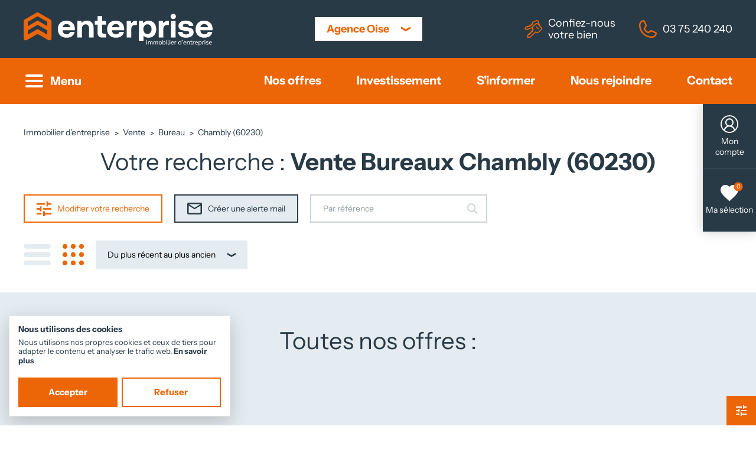

--- FILE ---
content_type: text/html; charset=UTF-8
request_url: https://www.enterprise-immo-oise.fr/vente/bureau/Chambly/
body_size: 16942
content:
<!DOCTYPE HTML>
<html lang="fr">
<head>		

	<!-- Seo -->
	<title>Vente bureau Chambly (60230), Bureau &agrave; vendre Chambly (60230) | Enterprise Immobilier</title>

			<meta name="description" content="bureau &agrave; vendre sur Chambly (60230). Toutes nos ventes de bureau sont sur notre site. N'h&eacute;sitez pas &agrave; nous contacter, pour avoir acc&egrave;s &agrave; nos nombreuses offres de bureau &agrave; vendre en Picardie.">
	
			<meta name="keywords" content="immobilier d'entreprise Chambly (60230), vente bureau Chambly (60230), bureau &agrave; vendre Chambly (60230)">
	
			<link rel="canonical" href="https://www.enterprise-immo-oise.fr/vente/bureau/Chambly/" />
	
		<meta charset="utf-8" />
	<meta http-equiv="X-UA-Compatible" content="IE=edge" />
	
	<!-- mobile Devices -->
	<meta name="viewport" content="width=device-width, initial-scale=1, user-scalable=no" />
	<meta name="format-detection" content="telephone=no" />
	<meta name="mobile-web-app-capable" content="yes" />
	<meta name="mobile-web-app-title" content="Enterprise - Immobilier d'entreprise Amiens" />
	<meta name="apple-mobile-web-app-capable" content="yes" />
	<meta name="apple-mobile-web-app-title" content="Enterprise - Immobilier d'entreprise Amiens" />

	<!-- favicon -->
	<link rel="apple-touch-icon" sizes="180x180" href="https://www.enterprise-immo-oise.fr/assets/img/favicon/apple-touch-icon.png">
	<link rel="icon" type="image/png" sizes="32x32" href="https://www.enterprise-immo-oise.fr/assets/img/favicon/favicon-32x32.png">
	<link rel="icon" type="image/png" sizes="16x16" href="https://www.enterprise-immo-oise.fr/assets/img/favicon/favicon-16x16.png">
	<link rel="manifest" href="https://www.enterprise-immo-oise.fr/assets/img/favicon/site.webmanifest">
	<link rel="mask-icon" href="https://www.enterprise-immo-oise.fr/assets/img/favicon/safari-pinned-tab.svg" color="#ec6608">
	<link rel="shortcut icon" href="https://www.enterprise-immo-oise.fr/assets/img/favicon/favicon.ico">
	<meta name="msapplication-TileColor" content="#ffffff">
	<meta name="msapplication-config" content="https://www.enterprise-immo-oise.fr/assets/img/favicon/browserconfig.xml">
	<meta name="theme-color" content="#ffffff">

	<!-- main style -->
	<link rel="stylesheet" type="text/css" href="https://www.enterprise-immo-oise.fr/assets/css/glowCookies.css" />
	<link rel="stylesheet" type="text/css" href="https://www.enterprise-immo-oise.fr/assets/css/main.css" />

	<!-- custom style -->
	<link rel="stylesheet" type="text/css" href="https://www.enterprise-immo-oise.fr/assets/css/custom.css" />

	<meta name="google-site-verification" content="VgUUSXHULrSINtShnpb-OTYGt04mxl6q4KxfxWnOOdQ" />

	<!-- Google Tag Manager -->
	<script>(function(w,d,s,l,i){w[l]=w[l]||[];w[l].push({'gtm.start':
	new Date().getTime(),event:'gtm.js'});var f=d.getElementsByTagName(s)[0],
	j=d.createElement(s),dl=l!='dataLayer'?'&l='+l:'';j.async=true;j.src=
	'https://www.googletagmanager.com/gtm.js?id='+i+dl;f.parentNode.insertBefore(j,f);
	})(window,document,'script','dataLayer','GTM-NR9TVC94');</script>
	<!-- End Google Tag Manager -->

<script>
var user_logged = false;
var first_fav_modal = false; 
</script>	

</head>

<body class="tpl_offers">
<div class="no_overflow">
	<!-- Google Tag Manager (noscript) -->
<noscript><iframe src="https://www.googletagmanager.com/ns.html?id=GTM-NR9TVC94"
height="0" width="0" style="display:none;visibility:hidden"></iframe></noscript>
<!-- End Google Tag Manager (noscript) -->

<header>
	<!-- header top -->
	<div class="header_top">

		<!-- header top logo -->
            <a class="header_top--logo" href="https://www.enterprise-immo-oise.fr/"><img src="https://www.enterprise-immo-oise.fr/assets/img/enterprise.svg" alt="Logo Enterprise Oise" /></a>

            <!-- header top select -->
            <div class="header_top--select">
                <div class="select--head">
                    <p>Agence Oise</p>
                    <img src="https://www.enterprise-immo-oise.fr/assets/img/icons/chevron_down_orange.svg" />
                </div>
                <div class="select--content">
                    <ul>
                        <!-- class active sur site en cours -->
                        <li><a href="https://www.enterprise-immo-amiens.fr/" target="_blank">Agence Amiens</a></li>
                        <li><a href="http://www.enterprise-immo-aisne.fr/" target="_blank">Agence Aisne</a></li>
                        <li><a class="active" href="https://www.enterprise-immo-oise.fr/" target="_blank">Agence Oise</a></li>
                        <li><a href="https://www.enterprise-immo-lille.fr/" target="_blank">Agence Lille</a></li>
                        <li><a href="https://www.enterprise-immo-france.fr/" target="_blank">Portail France</a></li>
                    </ul>
                </div>
            </div>

            <!-- header top liens rapides -->
            <div class="header_top--links">
                <a href="https://www.enterprise-immo-oise.fr/confier-bien-immobilier-entreprise.php"><img src="https://www.enterprise-immo-oise.fr/assets/img/icons/keys_orange.svg" alt="confier son bien" /> Confiez-nous<br/> votre bien</a>
                <a href="#" onClick="send3C('ENTERPRISE OISE','TELEPHONE','03 75 240 240 / Header','tel:+33375240240');"><img src="https://www.enterprise-immo-oise.fr/assets/img/icons/phone_orange.svg" alt="téléphone" /> 03 75 240 240</a>
                <!--<a href="/contact.php"><img src="/assets/img/icons/email_orange.svg" alt="" /> Contactez-nous<br/> par mail</a>-->
            </div>

	</div>
	
	<!-- header main -->
	<div class="header_main">
		<div class="container">
			<div class="burger_wrap">
				<div class="burger"><span></span></div>
				<p>
					<span class="burger--close">Menu</span>
					<span class="burger--open">Fermer</span>
				</p>
			</div>
			
			<nav class="primary_menu">
				<ul class="ul_parent">
					<li class="li_parent">
						<button class="li_parent--link" type="button">Nos offres</button>
						<ul class="submenu">
							<li><a href="https://www.enterprise-immo-oise.fr/vente/immobilier-entreprise/">Vente</a></li>
							<li><a href="https://www.enterprise-immo-oise.fr/location/immobilier-entreprise/">Location</a></li>							
						</ul>
					</li>
					<li class="li_parent"><a class="li_parent--link" href="https://www.enterprise-immo-oise.fr/investissement-immobilier-entreprise-oise.php">Investissement</a></li>
					<li class="li_parent">
						<button class="li_parent--link" type="button">S'informer</button>
						<ul class="submenu">
							<li><a href="https://www.enterprise-immo-oise.fr/actualites/">Actualités</a></li>
							<!--<li><a href="#">Études</a></li>-->
							<li><a href="https://www.enterprise-immo-oise.fr/qui-sommes-nous.php">Qui sommes-nous ?</a></li>
							<li><a href="https://www.enterprise-immo-oise.fr/agences.php">Notre réseau d'agences</a></li>
						</ul>
					</li>
					<li class="li_parent">
						<button class="li_parent--link" type="button">Nous rejoindre</button>
						<ul class="submenu">
							<li><a href="https://www.enterprise-immo-oise.fr/nous-rejoindre.php">Postulez en ligne</a></li>
							<li><a href="https://www.enterprise-immo-oise.fr/emplois.php">Nos offres d'emploi</a></li>
						</ul>
					</li>
                    <li class="li_parent"><a class="li_parent--link open_modal" data-modal="modal_contact" href="javascript:void(0);">Contact</a></li>
				</ul>
			</nav>
		</div>

		<div class="secondary_menu_wrap">
			<div class="container">
				<!--<div class="secondary_menu--rs">
					<a href="#" target="_blank"><i class="fa-brands fa-facebook-f"></i></a>
					<a href="#" target="_blank"><i class="fa-brands fa-instagram"></i></a>
					<a href="#" target="_blank"><i class="fa-brands fa-linkedin-in"></i></a>
					<a href="#" target="_blank"><i class="fa-brands fa-youtube"></i></a>
				</div>-->
				
				<nav class="secondary_menu">
					<ul class="ul_parent">
						<li class="li_parent is_mob"><a class="li_parent--link" href="https://www.enterprise-immo-oise.fr/">Accueil</a></li>
						<li class="li_parent"><a class="li_parent--link" href="https://www.enterprise-immo-oise.fr/vente/immobilier-entreprise/">Vente</a></li>
						<li class="li_parent"><a class="li_parent--link" href="https://www.enterprise-immo-oise.fr/location/immobilier-entreprise/">Location</a></li>
						<li class="li_parent"><a class="li_parent--link" href="https://www.enterprise-immo-oise.fr/confier-bien-immobilier-entreprise.php">Estimation</a></li>
						<li class="li_parent"><a class="li_parent--link" href="https://www.enterprise-immo-oise.fr/investissement-immobilier-entreprise-oise.php">Investissement</a></li>
						<li class="li_parent"><a class="li_parent--link" href="https://www.enterprise-immo-oise.fr/references/">Nos références</a></li>
						<li class="li_parent is_mob"><a class="li_parent--link" href="https://www.enterprise-immo-oise.fr/confier-bien-immobilier-entreprise.php">Confiez-nous votre bien</a></li>
						<li class="li_parent has_submenu">
							<button class="li_parent--link" type="button">S'informer <i class="fa-solid fa-chevron-down"></i></button>
							<ul class="submenu">
								<li><a href="https://www.enterprise-immo-oise.fr/actualites/">Actualités</a></li>
								<!--<li><a href="#">Études</a></li>-->
								<li><a href="https://www.enterprise-immo-oise.fr/qui-sommes-nous.php">Qui sommes-nous ?</a></li>
                                <li><a href="https://www.enterprise-immo-oise.fr/agences.php">Notre réseau d’agence</a></li>
							</ul>
						</li>
						<li class="li_parent has_submenu">
							<button class="li_parent--link" type="button">Nous rejoindre <i class="fa-solid fa-chevron-down"></i></button>
							<ul class="submenu">
								<li><a href="https://www.enterprise-immo-oise.fr/nous-rejoindre.php">Postulez en ligne</a></li>
								<li><a href="https://www.enterprise-immo-oise.fr/emplois.php">Nos offres d'emploi</a></li>
							</ul>
						</li>
						<!--<li class="li_parent"><a class="li_parent--link" href="https://www.enterprise-immo-oise.fr/agences.php">Nos agences</a></li>-->
						<li class="li_parent"><a class="li_parent--link open_modal" data-modal="modal_contact" href="javascript:void(0);">Contactez-nous</a></li>
						<li class="li_parent has_submenu">
							<button class="li_parent--link" type="button">Pour vous aider <i class="fa-solid fa-chevron-down"></i></button>
							<ul class="submenu">
								<li><a href="https://www.enterprise-immo-oise.fr/calculer-surface-bureau-entreprise.php">Calculer la surface de vos bureaux</a></li>
								<li><a href="https://www.enterprise-immo-oise.fr/simuler-financement-immobilier-entreprise.php">Simulez votre financement</a></li>
								<li><a href="https://www.enterprise-immo-oise.fr/lexique-immobilier-entreprise.php">Lexique de l'immobilier d'entreprise</a></li>
							</ul>
						</li>
					</ul>
				</nav>
			</div>
		</div>
	</div>
</header>


<!-- accès compte et favoris -->
<div class="fixed_btns">

			<button type="button" class="btn_account open_modal" data-modal="modal_account_connect"><svg xmlns="http://www.w3.org/2000/svg" viewBox="0 0 30 30" fill="#ffffff">
  <path d="m20.49,21.58c-1.48-1.42-3.45-2.2-5.49-2.19-.69,0-1.37.09-2.04.27-.66.18-1.26.42-1.83.75-.54.33-1.08.75-1.53,1.2-.48.45-.87.96-1.2,1.53-.34.58-.6,1.21-.78,1.86-.06.24-.12.48-.15.72,2.13,1.5,4.71,2.4,7.53,2.4,2.71,0,5.35-.84,7.56-2.4-.09-.6-.24-1.17-.45-1.71-.39-.93-.93-1.74-1.62-2.43Z" fill="none"/>
  <path d="m16.92,16.9c.59-.26,1.13-.63,1.59-1.08.45-.46.82-1,1.08-1.59.27-.6.39-1.23.39-1.92s-.12-1.32-.39-1.92c-.27-.6-.63-1.14-1.08-1.59-.45-.45-.99-.81-1.59-1.08-.6-.27-1.23-.39-1.92-.39s-1.32.12-1.92.39c-.6.27-1.14.63-1.59,1.08s-.81.99-1.08,1.59c-.27.6-.39,1.26-.39,1.92,0,.66.13,1.31.39,1.92.24.6.6,1.13,1.05,1.59.46.45,1,.82,1.59,1.08,1.24.51,2.63.51,3.87,0Z" fill="none"/>
  <path d="m15,1.86C7.77,1.86,1.86,7.76,1.86,14.98c0,3.6,1.47,6.83,3.84,9.23,0-.03,0-.09.03-.15.29-.94.72-1.83,1.29-2.64.57-.78,1.26-1.5,2.04-2.1.6-.47,1.26-.86,1.95-1.17-.33-.21-.63-.45-.9-.72-.45-.45-.87-.93-1.17-1.47-.33-.54-.57-1.11-.75-1.74-.18-.6-.27-1.23-.27-1.89,0-.95.17-1.88.54-2.76.35-.84.86-1.6,1.5-2.25.64-.66,1.4-1.18,2.25-1.53.87-.37,1.81-.55,2.76-.54.95,0,1.89.17,2.76.54.84.35,1.6.86,2.25,1.5.65.64,1.17,1.41,1.53,2.25.37.87.55,1.81.54,2.76.02,1.28-.33,2.53-.99,3.63-.33.53-.72,1.03-1.17,1.47-.26.27-.56.51-.87.72.69.3,1.35.69,1.95,1.14.79.59,1.48,1.31,2.04,2.13.56.81.99,1.7,1.29,2.64,0,.06.03.09.03.15,2.44-2.44,3.81-5.75,3.81-9.2,0-7.22-5.91-13.13-13.14-13.13Z" fill="none"/>
  <path d="m15,0C6.72,0,0,6.71,0,14.98c0,4.56,2.07,8.66,5.31,11.42.03.03.06.03.06.06.27.21.54.42.84.63.15.09.27.21.42.33,2.48,1.68,5.41,2.58,8.4,2.58,2.99,0,5.92-.9,8.4-2.58.15-.09.27-.21.42-.3.27-.21.57-.42.84-.63.03-.03.06-.03.06-.06,3.18-2.79,5.25-6.89,5.25-11.45C30,6.71,23.28,0,15,0Zm0,28.11c-2.82,0-5.4-.9-7.53-2.4.03-.24.09-.48.15-.72.18-.65.44-1.28.78-1.86.33-.57.72-1.08,1.2-1.53.45-.45.99-.87,1.53-1.2.57-.33,1.17-.57,1.83-.75.67-.18,1.35-.27,2.04-.27,2.04-.01,4.01.77,5.49,2.19.69.69,1.23,1.5,1.62,2.43.21.54.36,1.11.45,1.71-2.21,1.56-4.85,2.39-7.56,2.4Zm-4.59-13.88c-.26-.61-.4-1.26-.39-1.92,0-.66.12-1.32.39-1.92.27-.6.63-1.14,1.08-1.59s.99-.81,1.59-1.08c.6-.27,1.26-.39,1.92-.39s1.32.12,1.92.39c.6.27,1.14.63,1.59,1.08.45.45.81.99,1.08,1.59.27.6.39,1.26.39,1.92s-.12,1.32-.39,1.92c-.26.59-.63,1.13-1.08,1.59-.46.45-1,.82-1.59,1.08-1.24.51-2.63.51-3.87,0-.59-.26-1.13-.63-1.59-1.08-.45-.45-.81-.99-1.05-1.59Zm13.92,9.95c0-.06-.03-.09-.03-.15-.3-.94-.73-1.83-1.29-2.64-.56-.81-1.25-1.53-2.04-2.13-.6-.45-1.26-.84-1.95-1.14.31-.21.61-.45.87-.72.45-.44.84-.93,1.17-1.47.66-1.09,1.01-2.35.99-3.63,0-.95-.17-1.88-.54-2.76-.36-.84-.88-1.6-1.53-2.25-.65-.64-1.41-1.15-2.25-1.5-.87-.36-1.81-.55-2.76-.54-.95,0-1.89.17-2.76.54-.85.35-1.61.87-2.25,1.53-.64.65-1.15,1.41-1.5,2.25-.37.87-.55,1.81-.54,2.76,0,.66.09,1.29.27,1.89.18.63.42,1.2.75,1.74.3.54.72,1.02,1.17,1.47.27.27.57.51.9.72-.69.31-1.35.7-1.95,1.17-.78.6-1.47,1.32-2.04,2.1-.57.81-1,1.7-1.29,2.64-.03.06-.03.12-.03.15-2.37-2.4-3.84-5.63-3.84-9.23C1.86,7.76,7.77,1.86,15,1.86s13.14,5.9,13.14,13.13c0,3.45-1.37,6.76-3.81,9.2Z" />
</svg> <p>Mon compte</p></button>
		

	

<!-- acces favoris -->
<button type="button"  class="btn_fav open_modal" data-modal="modal_fav">
	<div class="btn_fav--img">
		<img src="https://www.enterprise-immo-oise.fr/assets/img/icons/fav_white.svg" />
		<span>0</span>
	</div>
	<p>Ma sélection</p>
</button>
</div>

	<main>
		<!-- top page -->
		<section class="container top_page pTB_4">
			<!--
<li itemprop="itemListElement" itemscope itemtype="https://schema.org/ListItem"><a itemprop="item" href="#" title="">Page parente</a></li>
<li itemprop="itemListElement" itemscope itemtype="https://schema.org/ListItem"><a itemprop="item" href="#" title="">Page enfant</a></li>
<li itemprop="itemListElement" itemscope itemtype="https://schema.org/ListItem">Page courante</li>
-->

<ul class="breadcrumb" itemscope itemtype="https://schema.org/BreadcrumbList">

				<li itemprop="itemListElement" itemscope itemtype="https://schema.org/ListItem">
											<a itemprop="item" href="https://www.enterprise-immo-oise.fr">
										<span itemprop="name">Immobilier d'entreprise</span>
										</a>
										<meta itemprop="position" content="1" />
				</li>
								<li itemprop="itemListElement" itemscope itemtype="https://schema.org/ListItem">
											<a itemprop="item" href="https://www.enterprise-immo-oise.fr/vente/immobilier-entreprise/">
										<span itemprop="name">Vente</span>
										</a>
										<meta itemprop="position" content="2" />
				</li>
								<li itemprop="itemListElement" itemscope itemtype="https://schema.org/ListItem">
											<a itemprop="item" href="https://www.enterprise-immo-oise.fr/vente/bureau/">
										<span itemprop="name">Bureau</span>
										</a>
										<meta itemprop="position" content="3" />
				</li>
								<li itemprop="itemListElement" itemscope itemtype="https://schema.org/ListItem">
										<span itemprop="name">Chambly (60230)</span>
										<meta itemprop="position" content="4" />
				</li>
				
</ul>

			<h1 class="title title_main text-xl-center text-left">Votre recherche : <strong>Vente Bureaux Chambly (60230)</strong></h1>
			
			<div class="top_page--filters">
				<div class="filters_group">
					<button class="btn btn_orange btn_small open_modal" type="button" data-modal="modal_search"><svg  xmlns="http://www.w3.org/2000/svg" viewBox="0 0 27 27" fill="#ec6608">
  <polygon points="15 18 12 18 12 27 15 27 15 24 27 24 27 21 15 21 15 18" />
  <polygon points="21 3 21 0 18 0 18 9 21 9 21 6 27 6 27 3 21 3" />
  <rect x="12" y="12" width="15" height="3" />
  <rect y="3" width="15" height="3" />
  <polygon points="6 12 0 12 0 15 6 15 6 18 9 18 9 9 6 9 6 12" />
  <rect y="21" width="9" height="3" />
</svg> Modifier votre recherche</button>
					<a class="btn btn_blue_sky btn_small open_modal" href="https://www.enterprise-immo-oise.fr/alerte-mail.php"><svg xmlns="http://www.w3.org/2000/svg" viewBox="0 0 33 27" fill="#283A46">
  <polygon points="3.3 6.75 3.3 23.63 29.7 23.63 29.7 6.75 16.5 15.19 3.3 6.75" fill="none"/>
  <polygon points="16.5 11.81 29.7 3.38 3.3 3.38 16.5 11.81" fill="none"/>
  <path d="m32.03.99C31.38.33,30.61,0,29.7,0H3.3c-.91,0-1.68.33-2.33.99S0,2.45,0,3.38v20.25c0,.93.32,1.72.97,2.38s1.42.99,2.33.99h26.4c.91,0,1.68-.33,2.33-.99s.97-1.46.97-2.38V3.38c0-.93-.32-1.72-.97-2.38Zm-2.33,22.63H3.3V6.75l13.2,8.44,13.2-8.44v16.88Zm-13.2-11.81L3.3,3.38h26.4l-13.2,8.44Z" />
</svg> Créer une alerte mail</a>
					<form method="post" action="https://www.enterprise-immo-oise.fr/detail.php">
						<div class="form_group search_input mB_0">
							<input type="text" name="ref" id="search_ref2" placeholder="Par référence" />
							<button type="submit"><i class="fa-solid fa-magnifying-glass"></i></button>
						</div>
					</form>
				</div>
				<div class="filters_group">
					<button class="btn_grid " type="button" data-grid="grid_rows"><svg xmlns="http://www.w3.org/2000/svg" viewBox="0 0 46 36">
  <path d="m4,8h38c2.21,0,4-1.79,4-4s-1.79-4-4-4H4C1.79,0,0,1.79,0,4s1.79,4,4,4Z" />
  <path d="m42,14H4c-2.21,0-4,1.79-4,4s1.79,4,4,4h38c2.21,0,4-1.79,4-4s-1.79-4-4-4Z" />
  <path d="m42,28H4c-2.21,0-4,1.79-4,4s1.79,4,4,4h38c2.21,0,4-1.79,4-4s-1.79-4-4-4Z" />
</svg></button>
					<button class="btn_grid  active " type="button" data-grid="grid_cols"><svg id="a" data-name="Calque 1" xmlns="http://www.w3.org/2000/svg" viewBox="0 0 36 36">
  <circle cx="4" cy="4" r="4" />
  <circle cx="18" cy="4" r="4" />
  <circle cx="32" cy="4" r="4" />
  <circle cx="4" cy="18" r="4" />
  <circle cx="18" cy="18" r="4" />
  <circle cx="32" cy="18" r="4" />
  <circle cx="4" cy="32" r="4" />
  <circle cx="18" cy="32" r="4" />
  <circle cx="32" cy="32" r="4" />
</svg></button>
					
					<form method="post" action="">
						<select name="sort_order" id="sort" onChange="this.form.submit();">
							<option value="DD"  selected='selected' >Du plus récent au plus ancien</option>
							<option value="DC" >Du plus ancien au plus récent</option>
							<option value="SC" >Par surface croissante</option>
							<option value="SD" >Par surface décroissante</option>
						</select>
					</form>
				</div>
			</div>
		</section>
		
		
		

		<!-- listing offres -->		
		<section class="pTB_6 bg-blue_sky">
			<div class="container">
                <h2 class="title title_main text-center">Toutes nos offres :</h2>

									<div class='no_result'>
						<p><em>Aucune offre ne correspond à vos critères de recherche pour le moment...</em></p>
						<br>
						<p><strong>Restez informé de nos dernières nouveautés en créant une <u><a href="https://www.enterprise-immo-oise.fr/alerte-mail.php">alerte mail</a></u>.</strong></p>
					</div>
				
                <div class="listing_offers mT_4">
					<!-- grille colonnes ou rangés / se référer à la fonction dans main.js ligne 69, afin de recharger et afficher en ajax les contenus selon le type de grille -->
					<div class="listing_offers--grid">
					
						
	<div class="row all-products">
			
			<noscript>
		<ul class="pagination-no-js">
												</ul>
		</noscript>
		
					</div>
				</div>
			</div>
		</section>


		
		<!-- à votre service -->
		<section class="container global_pres has_img_left">
	<div class="row">
		<div class="col-lg-6">
			<div class="global_pres--img has_gradient_white h-100">
				<img class="lazyload" data-src="https://www.enterprise-immo-oise.fr/assets/img/a-votre-service.jpg" alt="service" />
			</div>
		</div>
		<div class="col-lg-6">
			<div class="global_pres--content alt">
				<h2 class="title title_main">&Agrave; votre service</h2>

				<ul class="global_keylinks">
					<li>
						<a class="global_keylink" href="https://www.enterprise-immo-oise.fr/confier-bien-immobilier-entreprise.php">
							<span><img src="https://www.enterprise-immo-oise.fr/assets/img/icons/keys_orange.svg" alt="confier" /></span>
							<p><strong>Vous accompagner</strong><br/> Confiez-nous votre bien</p>
						</a>
					</li>
					<li>
						<a class="global_keylink" href="https://www.enterprise-immo-oise.fr/actualites.php">
							<span><img src="https://www.enterprise-immo-oise.fr/assets/img/icons/blog_orange.svg" alt="informer" /></span>
							<p><strong>Vous informer</strong><br/> Découvrez notre blog</p>
						</a>
					</li>
					<li>
						<a class="global_keylink open_modal" data-modal="modal_contact" href="javascript:void(0);">
							<span><img src="https://www.enterprise-immo-oise.fr/assets/img/icons/email_orange.svg" alt="contacter" /></span>
							<p><strong>Vous écouter</strong><br/> N’hésitez pas à nous contacter</p>
						</a>
					</li>
				</ul>
			</div>
		</div>
	</div>
</section>
		
		<!-- autres offres -->
		<section class="pTB_6 bg-blue">
	<div class="container">
		<h2 class="title title_main color-white text-center">Autres offres immobilières les plus recherchées</h2>

		<div class="links_offers">
			<div class="row justify-content-center">
				<div class="col-lg-5 col-md-6">
					<div class="global_accordion_links js_accordion">
						<div class="global_accordion_links--head js_accordion--head">
							<p>Local d'activités à vendre</p>
							<img src="/assets/img/icons/chevron_down_orange.svg" />
						</div>
						<div class="global_accordion_links--content js_accordion--content">
							<ul>
								<li><a href="/vente/local-activite/Oise/">Local d’activités dans l'Oise</a></li>
								<li><a href="/vente/local-activite/Beauvais/">Local d’activités à Beauvais</a></li>
								<li><a href="/vente/local-activite/Compiègne/">Local d’activités à Compiègne</a></li>
								<li><a href="/vente/local-activite/Chambly/">Local d’activités à Chambly</a></li>
								<li><a href="/vente/local-activite/Chantilly/">Local d’activités à Chantilly</a></li>
								<li><a href="/vente/local-activite/Creil/">Local d’activités à Creil</a></li>
								<li><a href="/vente/local-activite/Noyon/">Local d’activités à Noyon</a></li>
								<li><a href="/vente/local-activite/Saint-Maximin/">Local d’activités à Saint-Maximin</a></li>
								<li><a href="/vente/local-activite/Senlis/">Local d’activités à Senlis</a></li>

								<li><a href="https://www.enterprise-immo-oise.fr/location/bureau/">Oise</a></li>
		                        <li><a href="https://www.enterprise-immo-oise.fr/location/bureau/Beauvais/">Beauvais</a></li>
		                        <li><a href="https://www.enterprise-immo-oise.fr/location/bureau/Compiègne/">Compiègne</a></li>
		                        <li><a href="https://www.enterprise-immo-oise.fr/location/bureau/Chambly/">Chambly</a></li>
		                        <li><a href="https://www.enterprise-immo-oise.fr/location/bureau/Chantilly/">Chantilly</a></li>
		                        <li><a href="https://www.enterprise-immo-oise.fr/location/bureau/Creil/">Creil</a></li>
		                        <li><a href="https://www.enterprise-immo-oise.fr/location/bureau/Noyon/">Noyon</a></li>
		                        <li><a href="https://www.enterprise-immo-oise.fr/location/bureau/Saint-Maximin/">Saint-Maximin</a></li>
		                        <li><a href="https://www.enterprise-immo-oise.fr/location/bureau/Senlis/">Senlis</a></li>
							</ul>
						</div>
					</div>

					<div class="global_accordion_links js_accordion">
						<div class="global_accordion_links--head js_accordion--head">
							<p>Bureau à vendre</p>
							<img src="/assets/img/icons/chevron_down_orange.svg" />
						</div>
						<div class="global_accordion_links--content js_accordion--content">
							<ul>
								<li><a href="/vente/bureau/Oise/">Bureau dans l'Oise</a></li>
								<li><a href="/vente/bureau/Beauvais/">Bureau à Beauvais</a></li>
								<li><a href="/vente/bureau/Compiègne/">Bureau à Compiègne</a></li>
								<li><a href="/vente/bureau/Chambly/">Bureau à Chambly</a></li>
								<li><a href="/vente/bureau/Chantilly/">Bureau à Chantilly</a></li>
								<li><a href="/vente/bureau/Creil/">Bureau à Creil</a></li>
								<li><a href="/vente/bureau/Noyon/">Bureau à Noyon</a></li>
								<li><a href="/vente/bureau/Saint-Maximin/">Bureau à Saint-Maximin</a></li>
								<li><a href="/vente/bureau/Senlis/">Bureau à Senlis</a></li>
							</ul>
						</div>
					</div>

					<div class="global_accordion_links js_accordion">
						<div class="global_accordion_links--head js_accordion--head">
							<p>Entrepôt à vendre</p>
							<img src="/assets/img/icons/chevron_down_orange.svg" />
						</div>
						<div class="global_accordion_links--content js_accordion--content">
							<ul>
								<li><a href="/vente/entrepot/Oise/">Entrepôt dans l'Oise</a></li>
								<li><a href="/vente/entrepot/Beauvais/">Entrepôt à Beauvais</a></li>
								<li><a href="/vente/entrepot/Compiègne/">Entrepôt à Compiègne</a></li>
								<li><a href="/vente/entrepot/Chambly/">Entrepôt à Chambly</a></li>
								<li><a href="/vente/entrepot/Chantilly/">Entrepôt à Chantilly</a></li>
								<li><a href="/vente/entrepot/Creil/">Entrepôt à Creil</a></li>
								<li><a href="/vente/entrepot/Noyon/">Entrepôt à Noyon</a></li>
								<li><a href="/vente/entrepot/Saint-Maximin/">Entrepôt à Saint-Maximin</a></li>
								<li><a href="/vente/entrepot/Senlis/">Entrepôt à Senlis</a></li>
							</ul>
						</div>
					</div>

					<div class="global_accordion_links js_accordion">
						<div class="global_accordion_links--head js_accordion--head">
							<p>Local commercial à vendre</p>
							<img src="/assets/img/icons/chevron_down_orange.svg" />
						</div>
						<div class="global_accordion_links--content js_accordion--content">
							<ul>
								<li><a href="/vente/commerce/Oise/">Local commercial dans l'Oise</a></li>
								<li><a href="/vente/commerce/Beauvais/">Local commercial à Beauvais</a></li>
								<li><a href="/vente/commerce/Compiègne/">Local commercial à Compiègne</a></li>
								<li><a href="/vente/commerce/Chambly/">Local commercial à Chambly</a></li>
								<li><a href="/vente/commerce/Chantilly/">Local commercial à Chantilly</a></li>
								<li><a href="/vente/commerce/Creil/">Local commercial à Creil</a></li>
								<li><a href="/vente/commerce/Noyon/">Local commercial à Noyon</a></li>
								<li><a href="/vente/commerce/Saint-Maximin/">Local commercial à Saint-Maximin</a></li>
								<li><a href="/vente/commerce/Senlis/">Local commercial à Senlis</a></li>
							</ul>
						</div>
					</div>
				</div>
				<div class="col-lg-5 col-md-6">
					<div class="global_accordion_links js_accordion">
						<div class="global_accordion_links--head js_accordion--head">
							<p>Local d'activités à louer</p>
							<img src="/assets/img/icons/chevron_down_orange.svg" />
						</div>
						<div class="global_accordion_links--content js_accordion--content">
							<ul>
								<li><a href="/location/local-activite/Oise/">Local d’activités dans l'Oise</a></li>
								<li><a href="/location/local-activite/Beauvais/">Local d’activités à Beauvais</a></li>
								<li><a href="/location/local-activite/Compiègne/">Local d’activités à Compiègne</a></li>
								<li><a href="/location/local-activite/Chambly/">Local d’activités à Chambly</a></li>
								<li><a href="/location/local-activite/Chantilly/">Local d’activités à Chantilly</a></li>
								<li><a href="/location/local-activite/Creil/">Local d’activités à Creil</a></li>
								<li><a href="/location/local-activite/Noyon/">Local d’activités à Noyon</a></li>
								<li><a href="/location/local-activite/Saint-Maximin/">Local d’activités à Saint-Maximin</a></li>
								<li><a href="/location/local-activite/Senlis/">Local d’activités à Senlis</a></li>
							</ul>
						</div>
					</div>

					<div class="global_accordion_links js_accordion">
						<div class="global_accordion_links--head js_accordion--head">
							<p>Bureau à louer</p>
							<img src="/assets/img/icons/chevron_down_orange.svg" />
						</div>
						<div class="global_accordion_links--content js_accordion--content">
							<ul>
								<li><a href="/location/bureau/Oise/">Bureau dans l'Oise</a></li>
								<li><a href="/location/bureau/Beauvais/">Bureau à Beauvais</a></li>
								<li><a href="/location/bureau/Compiègne/">Bureau à Compiègne</a></li>
								<li><a href="/location/bureau/Chambly/">Bureau à Chambly</a></li>
								<li><a href="/location/bureau/Chantilly/">Bureau à Chantilly</a></li>
								<li><a href="/location/bureau/Creil/">Bureau à Creil</a></li>
								<li><a href="/location/bureau/Noyon/">Bureau à Noyon</a></li>
								<li><a href="/location/bureau/Saint-Maximin/">Bureau à Saint-Maximin</a></li>
								<li><a href="/location/bureau/Senlis/">Bureau à Senlis</a></li>
							</ul>
						</div>
					</div>

					<div class="global_accordion_links js_accordion">
						<div class="global_accordion_links--head js_accordion--head">
							<p>Entrepôt à louer</p>
							<img src="/assets/img/icons/chevron_down_orange.svg" />
						</div>
						<div class="global_accordion_links--content js_accordion--content">
							<ul>
								<li><a href="/location/entrepot/Oise/">Entrepôt dans l'Oise</a></li>
								<li><a href="/location/entrepot/Beauvais/">Entrepôt à Beauvais</a></li>
								<li><a href="/location/entrepot/Compiègne/">Entrepôt à Compiègne</a></li>
								<li><a href="/location/entrepot/Chambly/">Entrepôt à Chambly</a></li>
								<li><a href="/location/entrepot/Chantilly/">Entrepôt à Chantilly</a></li>
								<li><a href="/location/entrepot/Creil/">Entrepôt à Creil</a></li>
								<li><a href="/location/entrepot/Noyon/">Entrepôt à Noyon</a></li>
								<li><a href="/location/entrepot/Saint-Maximin/">Entrepôt à Saint-Maximin</a></li>
								<li><a href="/location/entrepot/Senlis/">Entrepôt à Senlis</a></li>
							</ul>
						</div>
					</div>

					<div class="global_accordion_links js_accordion">
						<div class="global_accordion_links--head js_accordion--head">
							<p>Local commercial à louer</p>
							<img src="/assets/img/icons/chevron_down_orange.svg" />
						</div>
						<div class="global_accordion_links--content js_accordion--content">
							<ul>
								<li><a href="/location/commerce/Oise/">Local commercial dans l'Oise</a></li>
								<li><a href="/location/commerce/Beauvais/">Local commercial à Beauvais</a></li>
								<li><a href="/location/commerce/Compiègne/">Local commercial à Compiègne</a></li>
								<li><a href="/location/commerce/Chambly/">Local commercial à Chambly</a></li>
								<li><a href="/location/commerce/Chantilly/">Local commercial à Chantilly</a></li>
								<li><a href="/location/commerce/Creil/">Local commercial à Creil</a></li>
								<li><a href="/location/commerce/Noyon/">Local commercial à Noyon</a></li>
								<li><a href="/location/commerce/Saint-Maximin/">Local commercial à Saint-Maximin</a></li>
								<li><a href="/location/commerce/Senlis/">Local commercial à Senlis</a></li>
							</ul>
						</div>
					</div>
				</div>
			</div>
		</div>
	</div>
</section>


		<!-- modal recherche -->
		<div class="global_modal" id="modal_search">
	<button class="close_modal" type="button"><svg xmlns="http://www.w3.org/2000/svg" viewBox="0 0 16.5 16.5" fill="#EC6608">
  <path d="m9.31,8.25l6.97-6.97c.29-.29.29-.77,0-1.06s-.77-.29-1.06,0l-6.97,6.97L1.28.22C.99-.07.51-.07.22.22S-.07.99.22,1.28l6.97,6.97L.22,15.22c-.29.29-.29.77,0,1.06s.77.29,1.06,0l6.97-6.97,6.97,6.97c.15.15.34.22.53.22s.38-.07.53-.22c.29-.29.29-.77,0-1.06l-6.97-6.97Z" />
</svg></button>

	<!-- formulaire de recherche -->
	<div class="search_form">
	<div class="search_form--nav">
		<p><i class="fa-solid fa-magnifying-glass"></i> Rechercher</p>
		<a class="btn btn_blue" href="/confier-bien-immobilier-entreprise.php"><svg xmlns="http://www.w3.org/2000/svg" viewBox="0 0 27.19 27.19" fill="#ffffff">
  <path d="m21.82,10.18c-.33-.8-.34-1.66-.35-2.5-.01-.63-.01-1.5-.25-1.72-.23-.22-1.09-.23-1.72-.25-.83-.01-1.68-.01-2.5-.35s-1.49-.98-2.09-1.55c-.41-.4-1.04-1.01-1.32-1.01s-.91.61-1.32,1.01c-.6.56-1.29,1.22-2.09,1.55-.8.33-1.66.34-2.5.35-.62.01-1.5.01-1.72.25s-.23,1.09-.25,1.72c-.01.83-.01,1.68-.35,2.5s-.98,1.49-1.55,2.09c-.4.41-1.01,1.04-1.01,1.32s.61.91,1.01,1.32c.56.6,1.22,1.29,1.55,2.09.33.8.34,1.66.35,2.5.01.62.01,1.5.25,1.72.23.22,1.1.23,1.72.25.83.01,1.68.01,2.5.35.82.34,1.49.98,2.09,1.55.41.4,1.04,1.01,1.32,1.01s.91-.61,1.32-1.01c.6-.56,1.29-1.22,2.09-1.55.8-.33,1.66-.34,2.5-.35.63-.01,1.5-.01,1.72-.25.22-.23.23-1.1.25-1.72.01-.83.01-1.68.35-2.5.34-.82.98-1.49,1.55-2.09.4-.41,1.01-1.04,1.01-1.32s-.61-.91-1.01-1.32c-.56-.6-1.22-1.29-1.55-2.09Zm-6.67,10.08c-.21.31-.5.55-.84.69-.34.14-.72.18-1.08.11-.36-.07-.7-.25-.96-.51s-.44-.6-.51-.96c-.07-.36-.04-.74.11-1.08.14-.34.38-.64.69-.84.31-.21.67-.32,1.04-.32.5,0,.97.2,1.33.55.35.35.55.83.55,1.33,0,.37-.11.73-.32,1.04Zm1.76-5.7c-.88.88-2.07,1.37-3.31,1.37-.37,0-.73-.15-.99-.41-.26-.26-.41-.62-.41-.99s.15-.73.41-.99c.26-.26.62-.41.99-.41s.73-.11,1.04-.32c.31-.21.55-.5.69-.84.14-.34.18-.72.11-1.08-.07-.36-.25-.7-.51-.96-.26-.26-.6-.44-.96-.51-.36-.07-.74-.04-1.08.11-.34.14-.64.38-.84.69-.21.31-.32.67-.32,1.04s-.15.73-.41.99c-.26.26-.62.41-.99.41s-.73-.15-.99-.41c-.26-.26-.41-.62-.41-.99,0-1.24.49-2.44,1.37-3.31.88-.88,2.07-1.37,3.31-1.37s2.44.49,3.31,1.37c.88.88,1.37,2.07,1.37,3.31s-.49,2.44-1.37,3.31Z" fill="none"/>
  <path d="m13.59,17.34c-.37,0-.73.11-1.04.32-.31.21-.55.5-.69.84-.14.34-.18.72-.11,1.08.07.36.25.7.51.96s.6.44.96.51c.36.07.74.04,1.08-.11.34-.14.64-.38.84-.69.21-.31.32-.67.32-1.04,0-.5-.2-.97-.55-1.33-.35-.35-.83-.55-1.33-.55Z" />
  <path d="m13.59,6.56c-1.24,0-2.44.49-3.31,1.37-.88.88-1.37,2.07-1.37,3.31,0,.37.15.73.41.99.26.26.62.41.99.41s.73-.15.99-.41c.26-.26.41-.62.41-.99s.11-.73.32-1.04c.21-.31.5-.55.84-.69.34-.14.72-.18,1.08-.11.36.07.7.25.96.51.26.26.44.6.51.96.07.36.04.74-.11,1.08-.14.34-.38.64-.69.84-.31.21-.67.32-1.04.32s-.73.15-.99.41c-.26.26-.41.62-.41.99s.15.73.41.99c.26.26.62.41.99.41,1.24,0,2.44-.49,3.31-1.37.88-.88,1.37-2.07,1.37-3.31s-.49-2.44-1.37-3.31c-.88-.88-2.07-1.37-3.31-1.37Z" />
  <path d="m25.39,10.31c-.41-.42-.83-.87-.97-1.21-.14-.34-.13-.91-.14-1.45-.02-1.17-.04-2.64-1.08-3.67-1.04-1.03-2.5-1.05-3.67-1.08-.54-.01-1.16-.01-1.45-.14-.29-.13-.79-.56-1.21-.97-.83-.8-1.86-1.79-3.28-1.79s-2.45,1-3.28,1.79c-.42.41-.87.83-1.21.97s-.91.13-1.45.14c-1.17.02-2.64.04-3.67,1.08s-1.05,2.5-1.08,3.67c-.01.54-.01,1.16-.14,1.45s-.56.79-.97,1.21c-.8.83-1.79,1.86-1.79,3.28s1,2.45,1.79,3.28c.41.42.83.87.97,1.21.14.34.13.91.14,1.45.02,1.17.04,2.64,1.08,3.67s2.5,1.05,3.67,1.08c.54.01,1.16.01,1.45.14s.79.56,1.21.97c.83.8,1.86,1.79,3.28,1.79s2.45-1,3.28-1.79c.42-.41.87-.83,1.21-.97.34-.14.91-.13,1.45-.14,1.17-.02,2.64-.04,3.67-1.08,1.03-1.04,1.05-2.5,1.08-3.67.01-.54.01-1.16.14-1.45.13-.29.56-.79.97-1.21.8-.83,1.79-1.86,1.79-3.28s-1-2.45-1.79-3.28Zm-2.03,4.61c-.56.6-1.21,1.27-1.55,2.09-.34.82-.34,1.66-.35,2.5-.01.62-.02,1.49-.25,1.72-.22.23-1.09.23-1.72.25-.83.01-1.7.02-2.5.35-.8.33-1.49.98-2.09,1.55-.41.4-1.04,1.01-1.32,1.01s-.91-.61-1.32-1.01c-.6-.56-1.27-1.21-2.09-1.55-.82-.34-1.66-.34-2.5-.35-.62-.01-1.49-.02-1.72-.25-.23-.22-.23-1.1-.25-1.72-.01-.83-.02-1.7-.35-2.5-.33-.8-.98-1.49-1.55-2.09-.4-.41-1.01-1.04-1.01-1.32s.61-.91,1.01-1.32c.56-.6,1.21-1.27,1.55-2.09s.34-1.66.35-2.5c.01-.63.02-1.49.25-1.72s1.1-.23,1.72-.25c.83-.01,1.7-.02,2.5-.35.8-.33,1.49-.98,2.09-1.55.41-.4,1.04-1.01,1.32-1.01s.91.61,1.32,1.01c.6.56,1.27,1.21,2.09,1.55s1.66.34,2.5.35c.63.01,1.49.02,1.72.25.23.22.23,1.09.25,1.72.01.83.02,1.7.35,2.5.33.8.98,1.49,1.55,2.09.4.41,1.01,1.04,1.01,1.32s-.61.91-1.01,1.32Z" />
</svg> Estimer votre bien</a>
	</div>

	<form method="post" action="https://www.enterprise-immo-oise.fr/produits.php?val">		<!--	 ./__post_test.php-->
		<input type="hidden" name="btnValid" value="ok"/>
		<div class="row">
			<div class="col-md-7 align-self-center">
				<div class="form_group is_flex">
					<div class="checkbox_regular is_white">
						<input type="checkbox" name="transac_vente" id="search_ven" value="VENTE"  checked='checked'  />
						<!--<input type="checkbox" name="search_transaction[]" id="search_ven" value="VENTE"  checked='checked'  />-->
						<label for="search_ven">Vente</label>
					</div>
					<div class="checkbox_regular is_white">
						<input type="checkbox" name="transac_location" id="search_loc" value="LOC" />
						<!--<input type="checkbox" name="search_transaction[]" id="search_loc" value="LOC" />-->
						<label for="search_loc">Location</label>
					</div>
				</div>
			</div>
			<div class="col-md-5">
				<!-- types de biens -->
				<div class="form_group">
					<div class="input_custom_wrap has_radioboxes" id="custom_types">
						<p class="placeholder">Tous types de bien</p>
						<div class="input_custom">
							<div class="radio_custom">
								<input type="radio" name="search_type" id="r0_type" value="*" />
								<label for="r0_type">Tous types de bien</label>
							</div>
							
							<div class="radio_custom">
								<input type="radio" name="search_type" id="r1_type" value="bureaux"  checked='checked'  />
								<label for="r1_type">Bureaux</label>
							</div>
							<div class="radio_custom">
								<input type="radio" name="search_type" id="r2_type" value="commerces"  />
								<label for="r2_type">Locaux commerciaux</label>
							</div>
							<div class="radio_custom">
								<input type="radio" name="search_type" id="r3_type" value="locaux"  />
								<label for="r3_type">Locaux d'activités</label>
							</div>
							<div class="radio_custom">
								<input type="radio" name="search_type" id="r4_type" value="entrepots"  />
								<label for="r4_type">Entrepôts</label>
							</div>
							<div class="radio_custom">
								<input type="radio" name="search_type" id="r5_type" value="terrains"  />
								<label for="r5_type">Terrains</label>
							</div>
						</div>
					</div>
				</div>
			</div>
		</div>

        <!-- localisation -->
        <div class="form_group">
            <div class="custom_location">
                <input class="is_white" id="search_location" placeholder="Localisation (taper 2 lettres)" />
                <div class="tags">
											<div class="tag" id="Chambly60230"><span>Chambly (60230)</span><i>✖</i><input type="hidden" name="locations[]" value="Chambly (60230)"></div>
											</div>
            </div>
        </div>

		<!-- surface -->
		<div class="form_group form_group_size">
			<label>Surface</label>
			
			<!-- de 10 à 50000 , tous les types -->
			<div class="input_range input_range_size1">
				<div class="range" id="range_size1"></div>
				<input type="hidden" name="search_min_size1" id="search_min_size1" value="10" />
				<input type="hidden" name="search_max_size1" id="search_max_size1" value="50000" />
			</div>

			<!-- de 10 à 5000 , bureaux / locaux commerciaux -->
			<div class="input_range input_range_size2">
				<div class="range" id="range_size2"></div>
				<input type="hidden" name="search_min_size2" id="search_min_size2" value="10" />
				<input type="hidden" name="search_max_size2" id="search_max_size2" value="5000" />
			</div>

			<!-- de 150 à 10000 , locaux activité -->
			<div class="input_range input_range_size3">
				<div class="range" id="range_size3"></div>
				<input type="hidden" name="search_min_size3" id="search_min_size3" value="150" />
				<input type="hidden" name="search_max_size3" id="search_max_size3" value="10000" />
			</div>

			<!-- de 300 à 20000 , entrepôts -->
			<div class="input_range input_range_size4">
				<div class="range" id="range_size4"></div>
				<input type="hidden" name="search_min_size4" id="search_min_size4" value="300" />
				<input type="hidden" name="search_max_size4" id="search_max_size4" value="20000" />
			</div>

			<!-- de 300 à 50000 , terrains -->
			<div class="input_range input_range_size5">
				<div class="range" id="range_size5"></div>
				<input type="hidden" name="search_min_size5" id="search_min_size5" value="300" />
				<input type="hidden" name="search_max_size5" id="search_max_size5" value="50000" />
			</div>
		</div>

		<!-- rayon -->
		<!--<div class="form_group">
			<label>Rayon</label>
			<div class="input_range input_range_rayon">
				<div class="range one_handle" id="range_rayon"></div>
				<input type="hidden" name="search_rayon" id="search_rayon" value="" />
			</div>
		</div>-->

		<div class="search_form--btns mT_4">
			<a class="btn btn_blue_sky btn_small" href="/alerte-mail.php" title=""><svg xmlns="http://www.w3.org/2000/svg" viewBox="0 0 33 27" fill="#283A46">
  <polygon points="3.3 6.75 3.3 23.63 29.7 23.63 29.7 6.75 16.5 15.19 3.3 6.75" fill="none"/>
  <polygon points="16.5 11.81 29.7 3.38 3.3 3.38 16.5 11.81" fill="none"/>
  <path d="m32.03.99C31.38.33,30.61,0,29.7,0H3.3c-.91,0-1.68.33-2.33.99S0,2.45,0,3.38v20.25c0,.93.32,1.72.97,2.38s1.42.99,2.33.99h26.4c.91,0,1.68-.33,2.33-.99s.97-1.46.97-2.38V3.38c0-.93-.32-1.72-.97-2.38Zm-2.33,22.63H3.3V6.75l13.2,8.44,13.2-8.44v16.88Zm-13.2-11.81L3.3,3.38h26.4l-13.2,8.44Z" />
</svg> Créer une alerte mail</a>
			<button type="submit" class="btn btn_orange btn_small"><i class="fa-solid fa-magnifying-glass"></i> Voir nos offres</button>
		</div>

		<div class="search_form--ref mT_2">
			<button type="button" class="open_modal" data-modal="modal_search_ref">Rechercher par référence</button>
		</div>
	</form>
</div>
</div>
		<!-- modal recherche ref -->
		<div class="global_modal" id="modal_search_ref">
	<button class="close_modal" type="button"><svg xmlns="http://www.w3.org/2000/svg" viewBox="0 0 16.5 16.5" fill="#EC6608">
  <path d="m9.31,8.25l6.97-6.97c.29-.29.29-.77,0-1.06s-.77-.29-1.06,0l-6.97,6.97L1.28.22C.99-.07.51-.07.22.22S-.07.99.22,1.28l6.97,6.97L.22,15.22c-.29.29-.29.77,0,1.06s.77.29,1.06,0l6.97-6.97,6.97,6.97c.15.15.34.22.53.22s.38-.07.53-.22c.29-.29.29-.77,0-1.06l-6.97-6.97Z" />
</svg></button>

	<!-- formulaire de recherche reference -->
	<div class="modal_form">
		<h6 class="title title_medium text-center">Recherche par référence</h6>

		<form class="mT_4" action="https://www.enterprise-immo-oise.fr/detail.php">
			<div class="form_group">
				<input type="text" name="ref" id="search_ref" placeholder="Indiquer la référence" />
			</div>
			<div class="text-center">
				<button type="submit" class="btn btn_orange btn_modal">Voir cette offre</button>
			</div>
		</form>
	</div>
</div>

		<!-- bouton mobile recherche -->
		<button class="btn_fixed btn_search_mob open_modal" type="button" data-modal="modal_search"><svg  xmlns="http://www.w3.org/2000/svg" viewBox="0 0 27 27" fill="#ec6608">
  <polygon points="15 18 12 18 12 27 15 27 15 24 27 24 27 21 15 21 15 18" />
  <polygon points="21 3 21 0 18 0 18 9 21 9 21 6 27 6 27 3 21 3" />
  <rect x="12" y="12" width="15" height="3" />
  <rect y="3" width="15" height="3" />
  <polygon points="6 12 0 12 0 15 6 15 6 18 9 18 9 9 6 9 6 12" />
  <rect y="21" width="9" height="3" />
</svg></button>
	</main>

	<!-- modal connexion compte -->
<div class="global_modal" id="modal_account_connect">
	<button class="close_modal" type="button"><svg xmlns="http://www.w3.org/2000/svg" viewBox="0 0 16.5 16.5" fill="#EC6608">
  <path d="m9.31,8.25l6.97-6.97c.29-.29.29-.77,0-1.06s-.77-.29-1.06,0l-6.97,6.97L1.28.22C.99-.07.51-.07.22.22S-.07.99.22,1.28l6.97,6.97L.22,15.22c-.29.29-.29.77,0,1.06s.77.29,1.06,0l6.97-6.97,6.97,6.97c.15.15.34.22.53.22s.38-.07.53-.22c.29-.29.29-.77,0-1.06l-6.97-6.97Z" />
</svg></button>

	<div class="modal_form">
		<!-- formulaire de connexion -->
		<div class="form_account" id="form_account_connect">
			<h6 class="title title_medium text-center">Connectez-vous</h6>

			<div id="erreur_connect"></div>

			<form class="mT_4" method="post" action="" name="form_connect">
				<div class="form_group">
					<input type="email" name="email" id="account_connect_mail" placeholder="Email *" />
				</div>
				<div class="form_group">
					<input type="password" name="password" id="account_connect_password" placeholder="Mot de passe *" />
					<div class="text-right">
						<button type="button" class="form_link form_account_change" data-target="form_account_forget">Mot de passe oublié ?</button>
					</div>
				</div>
				<div class="form_group">
					<div class="checkbox_regular">
						<input type="checkbox" name="cgu" id="account_connect_cgu" />
						<label for="account_connect_cgu">Je déclare avoir pris connaissance et accepter sans réserve les <a href="/mentions-legales.php" title="En savoir +" target="_blank">Conditions Générales d’Utilisation (CGU)</a>.</label>
					</div>
				</div>

				<div class="modal_form--btns text-center">
					<button type="submit" class="btn btn_orange btn_modal g-recaptcha"  data-sitekey="6LekABknAAAAANeCAm-eNTq5YhwFreTViOIrF8Q7" data-callback="checkFormConnect">Se connecter</button>
					<p>ou</p>
					<button type="button" class="btn btn_blue btn_modal"  onClick="FBLogin()" >Se connecter avec <i class="fa-brands fa-facebook"></i></button>
				</div>

				<div class="modal_form--links mT_4">
                    <p>Vous êtes nouveau ?</p>
                    <button type="button" class="form_link form_account_change" data-target="form_account_create" id="bt_create_account">Créer votre compte</button>
                </div>
			</form>
		</div>

		<!-- formulaire mot de passe oublié -->
		<div class="form_account" id="form_account_forget">
			<h6 class="title title_medium text-center">Réinitialisez votre mot de passe</h6>

			<div id="erreur_recupmdp"></div>

			<form class="mT_4" method="post" action="" name="form_recupmdp" id="form_recupmdp">
				<div class="form_group">
					<input type="email" name="email" id="account_forget_mail" placeholder="Votre email *" />
				</div>
				<div class="modal_form--btns text-center">
					<button type="submit" class="btn btn_orange btn_modal g-recaptcha" id="btValidRecupMdp" data-sitekey="6LekABknAAAAANeCAm-eNTq5YhwFreTViOIrF8Q7" data-callback="checkFormRecupMdp">Envoyer</button>
				</div>
				<div class="modal_form--links mT_4">
					<button type="button" class="form_link form_account_connect" data-target="form_account_connect">Retour à la connexion</button>
				</div>
			</form>

			<div id="success_recupmdp" style="display:none">
				Email envoy&eacute;
			</div>
		</div>

		<!-- formulaire de saisie d'un nouveau mdp -->
		<div class="form_account" id="form_account_newmdp">
			<h6 class="title title_medium text-center">Choisissez un nouveau mot de passe</h6>

			<div id="erreur_recupmdp"></div>

        		<form action="" class="alerte-mail" name="form_newmdp" method="POST" id="form_newmdp">
	        		<input type="hidden" name="capCk" value=""/>
	        		<input type="hidden" name="compte_id" value=""/>
	        		<input type="hidden" name="key" value=""/>
	        	    <div class="row">
	        	      <div class="col-md-12 text-center">        	        
	        	        <div class="input-container">
	        	          <input type="password" class="contact-input" placeholder="Nouveau mot de passe*" name="password">
	        	        </div>
	        	        <div class="input-container">
	        	          <input type="password" class="contact-input" placeholder="Retaper le mot de passe*" name="password2">
	        	        </div>
	        	      </div>
	        	    </div>       	    
	        	    
	        	    <div class="row">
	        	      <div class="col-md-12">
	        	        <div class="center-line">
	        	          <button type="button" data-sitekey="6LekABknAAAAANeCAm-eNTq5YhwFreTViOIrF8Q7" data-callback="checkFormNewMdp" id="btValidNewMdp" name="btValid" class="btn-default btn-mail g-recaptcha" value="Enregistrer"><i class="icon icon-check"></i>Enregistrer</button>
	        	        </div>
	        	      </div>
	        	    </div>
        	    </form>

		    <div id="success_newmdp" style="display:none">
			Modification effectu&eacute;e
		    </div>

		</div>

		<!-- formulaire creation compte -->
		<div class="form_account" id="form_account_create">
			<h6 class="title title_medium text-center">Créez un compte</h6>

			<div id="erreur_inscrip"></div>

			<form class="mT_4" method="post" action="" name="form_inscrip">
				<div class="form_group">
					<input type="text" name="nom" id="account_create_nom" placeholder="Nom *" />
				</div>
				<div class="form_group">
					<input type="text" name="prenom" id="account_create_prenom" placeholder="Prénom *" />
				</div>
				<div class="form_group">
					<input type="tel" name="telephone" id="account_create_tel" placeholder="Téléphone *" />
				</div>
				<div class="form_group">
					<input type="email" name="email" id="account_create_mail" placeholder="Email *" />
				</div>
				<div class="form_group">
					<input type="password" name="password" id="account_create_password" placeholder="Mot de passe *" />
				</div>
				<div class="form_group">
					<input type="password" name="password2" id="account_create_password_confirm" placeholder="Confirmer le mot de passe *" />
				</div>
				<div class="form_group">
					<div class="checkbox_regular">
						<input type="checkbox" name="cgu" id="account_create_cgu" />
						<label for="account_create_cgu">Je déclare avoir pris connaissance et accepter sans réserve les <a href="/mentions-legales.php" title="En savoir +" target="_blank">Conditions Générales d’Utilisation (CGU)</a>.</label>
					</div>
				</div>
				<div class="modal_form--btns text-center">
					<button type="submit" class="btn btn_orange btn_modal g-recaptcha" id="btValidInscrip" data-sitekey="6LekABknAAAAANeCAm-eNTq5YhwFreTViOIrF8Q7" data-callback="checkFormInscription">S'enregistrer</button>
				</div>
			</form>
		</div>
	</div>
</div>

<!-- modal contact -->
<div class="global_modal" id="modal_contact">
    <button class="close_modal" type="button"><svg xmlns="http://www.w3.org/2000/svg" viewBox="0 0 16.5 16.5" fill="#EC6608">
  <path d="m9.31,8.25l6.97-6.97c.29-.29.29-.77,0-1.06s-.77-.29-1.06,0l-6.97,6.97L1.28.22C.99-.07.51-.07.22.22S-.07.99.22,1.28l6.97,6.97L.22,15.22c-.29.29-.29.77,0,1.06s.77.29,1.06,0l6.97-6.97,6.97,6.97c.15.15.34.22.53.22s.38-.07.53-.22c.29-.29.29-.77,0-1.06l-6.97-6.97Z" />
</svg></button>

    <!-- formulaire de contact -->
    <div class="modal_form modal_contact">
        <h6 class="title title_medium text-center">Formulaire de contact</h6>
        <br/><br/>
        <p class="text-center">Contactez notre service et nous vous rappellerons dans les plus brefs délais pour satisfaire vos demandes et créer ensemble vos futurs projets immobiliers professionnels.</p>

        <form class="mT_4" method="post" action="https://www.enterprise-immo-oise.fr/__post_test.php"  id="contactFormModal">
            <div class="form_group is_flex">
                <div class="radiobox_regular">
                    <input type="radio" name="contact_civ" id="contact_civ_m" value="M." />
                    <label for="contact_civ_m">M.</label>
                </div>
                <div class="radiobox_regular">
                    <input type="radio" name="contact_civ" id="contact_civ_mme" value="Mme" />
                    <label for="contact_civ_mme">Mme</label>
                </div>
                <div class="radiobox_regular">
                    <input type="radio" name="contact_civ" id="contact_civ_mlle" value="Mlle" />
                    <label for="contact_civ_mlle">Mlle</label>
                </div>
            </div>

            <div class="row">
                <div class="col-md-6">
                    <div class="form_group">
                        <input type="text" name="contact_nom" id="contact_nom" placeholder="Nom *" />
                    </div>
                </div>
                <div class="col-md-6">
                    <div class="form_group">
                        <input type="text" name="contact_prenom" id="contact_prenom" placeholder="Prénom *" />
                    </div>
                </div>
            </div>
            <div class="row">
                <div class="col-md-6">
                    <div class="form_group">
                        <input type="tel" name="contact_tel" id="contact_tel" placeholder="Téléphone *" />
                    </div>
                </div>
                <div class="col-md-6">
                    <div class="form_group">
                        <input type="email" name="contact_mail" id="contact_mail" placeholder="Email *" />
                    </div>
                </div>
            </div>
            <div class="row">
                <div class="col-md-6">
                    <div class="form_group">
                        <select name="contact_motif" id="contact_motif">
                            <option value="0">Motif du contact</option>
                            <option value="Location / Vente">Location / Vente</option>
                            <option value="Demande d'expertise">Demande d'expertise</option>
                            <option value="Vendre">Je veux vendre</option>
                            <option value="Investissement">Investissement</option>
                            <option value="Autre">Autre</option>
                        </select>
                    </div>
                </div>
                <div class="col-md-6">
                    <div class="form_group">
                        <input type="text" name="contact_societe" id="contact_societe" placeholder="Société" />
                    </div>
                </div>
            </div>   
            
            <div class="form_group">
                <textarea name="contact_msg" id="contact_msg" placeholder="Votre message *"></textarea>
            </div>
            <div class="form_group">
                <div class="checkbox_regular">
                    <input type="checkbox" name="contact_cgu" id="contact_cgu" />
                    <label for="contact_cgu">Je déclare avoir pris connaissance et accepter sans réserve les <a href="/mentions-legales.php" title="En savoir +" target="_blank">Conditions Générales d’Utilisation (CGU)</a>.</label>
                </div>
            </div>
            <div class="form_group">
                <div class="checkbox_regular">
                    <input type="checkbox" name="contact_offres" id="contact_offres" />
                    <label for="contact_offres">Je souhaite recevoir plus d’informations sur les offres et services ENTERPRISE Immobilier d’Entreprise.</label>
                </div>
            </div>
            <div class="text-center">
                <button type="submit" class="btn btn_orange btn_modal g-recaptcha" data-sitekey="6LekABknAAAAANeCAm-eNTq5YhwFreTViOIrF8Q7" data-callback="checkFormModal" id="btnModalSend">Envoyer</button>
            </div>
        </form>

        <!-- coordonnées -->
        <div class="modal_address">
            <address>
                <span class="subtitle"><strong>ENTERPRISE Immobilier d'Entreprise</strong></span><br/>
                <span class="color-orange"><strong>Agence de l'Oise</strong></span><br/>
                14 rue du fonds Pernant Technopolis<br>60200 COMPIEGNE
            </address>
            <p>
                <a class="subtitle color-orange" href="tel:0375240240"><strong>03 75 240 240</strong></a><br/>
                de 9h à 18h<br/>
                du lundi au vendredi
            </p>
        </div>

        <!-- map contact -->
        <div class="global_agency_map">
	<div id="map_contact"></div>
</div>    </div>
</div>

<script language="javascript">
		function checkFormModal() {

			var form = document.getElementById("contactFormModal");

            var civ = form.contact_civ.value;
            var motif = form.contact_motif.value;
            var societe = form.contact_societe.value;
            var contact_offres = form.contact_offres.checked;

            if(contact_offres){ 
                contact_offres = "OUI"; 
            }else{
                contact_offres = "NON"; 
            }

			if(form.contact_nom.value.length==0){
				alert("Nom obligatoire");
				grecaptcha_reset();
				return(false);
			}else var nom=form.contact_nom.value;
	
			if(form.contact_prenom.value.length==0){
				alert("Prenom obligatoire");
				grecaptcha_reset();
				return(false);
			}else var prenom=form.contact_prenom.value;
	
			if(form.contact_tel.value.length==0){
				alert("Telephone obligatoire");
				grecaptcha_reset();
				return(false);
			}else var telephone=form.contact_tel.value;
            
	
			if(form.contact_mail.value.length==0){
				alert("Email obligatoire");
				grecaptcha_reset();
				return(false);
			}else var email=form.contact_mail.value;

            if(form.contact_msg.value.length==0){
				alert("Message obligatoire");
				grecaptcha_reset();
				return(false);
			}else var message=form.contact_msg.value;

			//var meet_dates = form.meet_dates.value;
	
			if(!form.contact_cgu.checked){
				alert("Vous devez accepter les conditions generales (CGU)");
				grecaptcha_reset();
				return(false);
			}
		
            var recap = "";

            for(var r=0;r<=grecaptcha.getResponse.length;r++){
                if(grecaptcha.getResponse(r)!=""){
                    recap = grecaptcha.getResponse(r);
                    break;
                }
            }	

			var datas = "";
				datas += "nom=" + nom;
				datas += "&prenom=" + prenom;
				datas += "&telephone=" + telephone;
				datas += "&email=" + email;
				datas += "&message=" + message;
				datas += "&motif=" + motif;
				datas += "&societe=" + societe;
                datas += "&contact_offres=" + contact_offres;
				//datas += "&meet_dates=" + meet_dates;
				datas += "&g-recaptcha-response=" + recap;
				datas += "&form_valid=contact_modal";

            $("#btnModalSend").html("Envoi en cours...");

            $.ajax({
                type:"POST",
                url:"https://www.enterprise-immo-oise.fr/includes/check_forms.php",
                data: datas,
                success: function(rst){
                    console.log(rst)
                    if(rst.ok){
                        $("#contactFormModal").html("<div class='success'><p>Votre demande a bien été envoyée.<br>Merci et à bientôt.</p></div>");

                    }else{
                        //$("#erreur_inscrip").html(rst.erreur);
                    }
                }
            });
        }
</script>

<!-- modal contact -->
<section class="global_newsletter bg-blue_sky pTB_6">
    <div class="container">
        <h2 class="title title_main text-center">Abonnez-vous à notre newsletter</h2>
        <p class="text-justify max_70 pT_2">Si vous êtes à la recherche d'informations exclusives sur les dernières offres disponibles, les tendances du marché local ou des conseils pertinents pour vos projets immobiliers professionnels, notre newsletter est votre source d'information incontournable. Inscrivez-vous dès à présent pour rester informé et bénéficier de nombreux avantages. Ne manquez pas l'opportunité de découvrir les meilleures options immobilières pour votre entreprise à Compiègne et dans l’Oise.</p>

        <form class="mT_4" method="post" action="/actualites.php" id="nl_sub">
			<input type="hidden" name="sub_news" value="1"/>
            <div class="row">
                <div class="col-lg-4">
                    <div class="form_group">
                        <input type="text" name="nl_nom" id="nl_nom" placeholder="Nom *" />
                    </div>
                </div>
                <div class="col-lg-4">
                    <div class="form_group">
                        <input type="text" name="nl_prenom" id="nl_prenom" placeholder="Prénom *" />
                    </div>
                </div>
                <div class="col-lg-4">
                    <div class="form_group">
                        <input type="email" name="nl_email" id="nl_email" placeholder="Email *" />
                    </div>
                </div>
                <div class="col-lg-4">
                    <div class="form_group">
                        <div class="checkbox_regular is_white">
                            <input type="checkbox" name="nl_cgu" id="nl_cgu" />
                            <label for="nl_cgu">En envoyant ce formulaire, vous consentez au recueil et au traitement de vos données personnelles dans le cadre de la gestion et l’envoi de notre newsletter.<br/> <a href="#" title="">Pour en savoir plus sur la gestion de vos données et vos droits</a></label>
                        </div>
                    </div>
                </div>
                <div class="col-lg-4">
                    <div class="form_group">
                        <div class="checkbox_regular is_white">
                            <input type="checkbox" name="nl_cgu2" id="nl_cgu2" />
                            <label for="nl_cgu2">Cette newsletter est destinée aux investisseurs professionnels au sens de l’article D533-11 du Code monétaire et financier. Je déclare relever de cette catégorie et souhaite recevoir cette newsletter.</label>
                        </div>
                    </div>
                </div>
                <div class="col-lg-4">
                    <div class="text-right">
                        <button type="button" class="btn btn_orange btn_small g-recaptcha" id="btValid" name="btValid" value="Envoyer" data-sitekey="6LekABknAAAAANeCAm-eNTq5YhwFreTViOIrF8Q7" data-callback="verifFormNL">Je m'abonne</button>
                    </div>
                </div>
            </div>
        </form>
    </div>
</section>

<script language='javascript'>

	function verifFormNL(){
	
		var formu = document.getElementById("nl_sub");

        if(formu.nl_nom.value.length==0){
			alert("Votre nom est obligatoire");
			grecaptcha_reset();
			return(false);
		}

        if(formu.nl_prenom.value.length==0){
			alert("Votre prenom est obligatoire");
			grecaptcha_reset();
			return(false);
		}

		if(formu.nl_email.value.length==0){
			alert("Votre email est obligatoire");
			grecaptcha_reset();
			return(false);
		}

        if(!formu.nl_cgu.checked || !formu.nl_cgu2.checked){
            alert("Merci d'accepter nos CGU");
			grecaptcha_reset();
			return(false);
        }

		//formu.btvalid.value="ok";
		document.getElementById("btValid").innerHTML = "Envoi en cours...";

		formu.submit();	
	}

</script>

<!-- footer -->
<footer class="bg-blue_dark">
	<div class="container">
        <div class="row">
            <div class="col-lg-3 col-md-4">
                <div class="footer--links">
                    <p>Top des villes<br/> Bureaux à louer</p>
                    <ul>
                        <li><a href="https://www.enterprise-immo-oise.fr/location/bureau/">Oise</a></li>
                        <li><a href="https://www.enterprise-immo-oise.fr/location/bureau/Beauvais/">Beauvais</a></li>
                        <li><a href="https://www.enterprise-immo-oise.fr/location/bureau/Compiègne/">Compiègne</a></li>
                        <li><a href="https://www.enterprise-immo-oise.fr/location/bureau/Chambly/">Chambly</a></li>
                        <li><a href="https://www.enterprise-immo-oise.fr/location/bureau/Chantilly/">Chantilly</a></li>
                        <li><a href="https://www.enterprise-immo-oise.fr/location/bureau/Creil/">Creil</a></li>
                        <li><a href="https://www.enterprise-immo-oise.fr/location/bureau/Noyon/">Noyon</a></li>
                        <li><a href="https://www.enterprise-immo-oise.fr/location/bureau/Saint-Maximin/">Saint-Maximin</a></li>
                        <li><a href="https://www.enterprise-immo-oise.fr/location/bureau/Senlis/">Senlis</a></li>
                    </ul>
                </div>
            </div>
            <div class="col-lg-3 col-md-4">
                <div class="footer--links">
                    <p>Top des villes<br/> Bureaux à vendre</p>
                    <ul>
                        <li><a href="https://www.enterprise-immo-oise.fr/vente/bureau/">Oise</a></li>
                        <li><a href="https://www.enterprise-immo-oise.fr/vente/bureau/Beauvais/">Beauvais</a></li>
                        <li><a href="https://www.enterprise-immo-oise.fr/vente/bureau/Compiègne/">Compiègne</a></li>
                        <li><a href="https://www.enterprise-immo-oise.fr/vente/bureau/Chambly/">Chambly</a></li>
                        <li><a href="https://www.enterprise-immo-oise.fr/vente/bureau/Chantilly/">Chantilly</a></li>
                        <li><a href="https://www.enterprise-immo-oise.fr/vente/bureau/Creil/">Creil</a></li>
                        <li><a href="https://www.enterprise-immo-oise.fr/vente/bureau/Noyon/">Noyon</a></li>
                        <li><a href="https://www.enterprise-immo-oise.fr/vente/bureau/Saint-Maximin/">Saint-Maximin</a></li>
                        <li><a href="https://www.enterprise-immo-oise.fr/vente/bureau/Senlis/">Senlis</a></li>
                    </ul>
                </div>
            </div>
            <div class="col-lg-3 col-md-4">
                <div class="footer--links">
                    <p>Top des villes<br/> Locaux commerciaux</p>
                    <ul>
                        <li><a href="https://www.enterprise-immo-oise.fr/vente/commerce/">Oise</a></li>
                        <li><a href="https://www.enterprise-immo-oise.fr/vente/commerce/Beauvais/">Beauvais</a></li>
                        <li><a href="https://www.enterprise-immo-oise.fr/vente/commerce/Compiègne/">Compiègne</a></li>
                        <li><a href="https://www.enterprise-immo-oise.fr/vente/commerce/Chambly/">Chambly</a></li>
                        <li><a href="https://www.enterprise-immo-oise.fr/vente/commerce/Chantilly/">Chantilly</a></li>
                        <li><a href="https://www.enterprise-immo-oise.fr/vente/commerce/Creil/">Creil</a></li>
                        <li><a href="https://www.enterprise-immo-oise.fr/vente/commerce/Noyon/">Noyon</a></li>
                        <li><a href="https://www.enterprise-immo-oise.fr/vente/commerce/Saint-Maximin/">Saint-Maximin</a></li>
                        <li><a href="https://www.enterprise-immo-oise.fr/vente/commerce/Senlis/">Senlis</a></li>
                    </ul>
                </div>
            </div>
            <div class="col-lg-3">
                <img class="footer--logo" src="https://www.enterprise-immo-oise.fr/assets/img/enterprise.svg" alt="Logo Enterprise" />

                <div class="footer_legal">
                    <div class="footer_legal--bloc">
                        <p>Nous contacter :</p>
                        <a class="has_icon" href="tel:0375240240"><img src="https://www.enterprise-immo-oise.fr/assets/img/icons/phone_orange.svg" alt="téléphone" /> 03 75 240 240</a>
                        <a class="open_modal" data-modal="modal_contact" href="javascript:void(0);">Nous écrire</a>
                    </div>
                    <div class="footer_legal--bloc">
                        <p>ENTERPRISE © 2026</p>
                        <a href="https://www.enterprise-immo-oise.fr/mentions-legales.php">Mentions légales</a><br>
                        <a href="https://www.enterprise-immo-oise.fr/honoraires-enterprise-immobilier.php">Nos honoraires</a>
                    </div>
                </div>

                <div class="footer--rs">
                    <a href="https://www.facebook.com/EnterpriseImmobilier/" target="_blank"><i class="fa-brands fa-facebook-f"></i></a>
                    <a href="https://www.instagram.com/enterprise_immo_oise/" target="_blank"><i class="fa-brands fa-instagram"></i></a>
                    <a href="https://www.linkedin.com/company/71496679/admin/dashboard/" target="_blank"><i class="fa-brands fa-linkedin-in"></i></a>
                    <a href="https://www.youtube.com/@enterpriseimmobilierfr" target="_blank"><i class="fa-brands fa-youtube"></i></a>
                    <a href="https://www.enterprise-immo-oise.fr/contact-enterprise-immobilier-entreprise.php"><i class="fa-regular fa-envelope"></i></a>
                </div>
            </div>
        </div>
	</div>	
</footer>


<script src="https://www.enterprise-immo-oise.fr/assets/js/jquery.min.js"></script>
<script src="https://www.enterprise-immo-oise.fr/assets/js/jquery-ui/jquery-ui.min.js"></script>
<script src="https://www.enterprise-immo-oise.fr/assets/js/glowCookies.js"></script>
<script src="https://www.enterprise-immo-oise.fr/assets/js/lazysizes.min.js" async></script>
<script src="https://www.enterprise-immo-oise.fr/assets/js/ls.unveilhooks.min.js" async></script>
<script src="https://www.enterprise-immo-oise.fr/assets/js/main.js"></script>

<!-- gmap -->
<script src="https://maps.google.com/maps/api/js?key=AIzaSyD3Uc2Ec_DNqn65lXzaqei9aqt7mUjLzx0&amp;libraries=places&amp;language=fr" defer></script>
<script src="https://www.enterprise-immo-oise.fr/assets/js/map-contact.js" defer></script>

<!-- forms -->
<script src="https://www.enterprise-immo-oise.fr/assets/js/nouislider/nouislider.min.js" defer></script>
<script src="https://www.enterprise-immo-oise.fr/assets/js/nouislider/wNumb.js" defer></script>
<script src="https://www.enterprise-immo-oise.fr/assets/js/forms.js" defer></script>

<!-- wow -->
<script src="https://www.enterprise-immo-oise.fr/assets/js/wow/wow.min.js" defer></script>
<script src="https://www.enterprise-immo-oise.fr/assets/js/fx-wow.js" defer></script>

<script src="https://www.google.com/recaptcha/api.js" async defer></script>

<script language="javascript">
	document.addEventListener("DOMContentLoaded", function(){
		get_selection();
	});
</script>

 <script language="javascript">
	function grecaptcha_reset(){
		for(var i=0;i<$(".g-recaptcha").length;i++){
			grecaptcha.reset(i);
		}
	}
</script>

<script type="text/javascript" src="https://www.enterprise-immo-oise.fr/assets/js/gest_compte.js"></script>

<!-- modal offres favorites -->
<div class="global_modal" id="modal_fav">
    <button class="close_modal" type="button"><svg xmlns="http://www.w3.org/2000/svg" viewBox="0 0 16.5 16.5" fill="#EC6608">
  <path d="m9.31,8.25l6.97-6.97c.29-.29.29-.77,0-1.06s-.77-.29-1.06,0l-6.97,6.97L1.28.22C.99-.07.51-.07.22.22S-.07.99.22,1.28l6.97,6.97L.22,15.22c-.29.29-.29.77,0,1.06s.77.29,1.06,0l6.97-6.97,6.97,6.97c.15.15.34.22.53.22s.38-.07.53-.22c.29-.29.29-.77,0-1.06l-6.97-6.97Z" />
</svg></button>
    <div class="fav_panel">
        
				 	 	<div class="empty-selection" style='display:flex'><i class="icon icon-star-crossed"></i>Aucune offre sélectionnée...</div>
			    </div>

    <div class="fav_panel--bottom text-center">
        <button class="btn btn_orange btn_modal open_modal" data-modal="modal_fav_send">Envoyer ma sélection</button>
    </div>
</div>


    <!-- modal envoyer sélection offres favorites -->
    <div class="global_modal" id="modal_fav_send">
        <button class="close_modal" type="button"><svg xmlns="http://www.w3.org/2000/svg" viewBox="0 0 16.5 16.5" fill="#EC6608">
  <path d="m9.31,8.25l6.97-6.97c.29-.29.29-.77,0-1.06s-.77-.29-1.06,0l-6.97,6.97L1.28.22C.99-.07.51-.07.22.22S-.07.99.22,1.28l6.97,6.97L.22,15.22c-.29.29-.29.77,0,1.06s.77.29,1.06,0l6.97-6.97,6.97,6.97c.15.15.34.22.53.22s.38-.07.53-.22c.29-.29.29-.77,0-1.06l-6.97-6.97Z" />
</svg></button>

        <div class="modal_form modal_fav_send">
            <h6 class="subtitle text-center">Pour recevoir le détail de votre sélection, merci de remplir ce formulaire</h6>

            <form class="mT_4" method="post" action="https://www.enterprise-immo-oise.fr/__post_test.php" id="formFav">
                <div class="form_group">
                    <input type="text" name="fav_nom" id="fav_nom" placeholder="Nom *" />
                </div>
                <div class="form_group">
                    <input type="text" name="fav_prenom" id="fav_prenom" placeholder="Prénom *" />
                </div>
                <div class="form_group">
                    <input type="tel" name="fav_tel" id="fav_tel" placeholder="Téléphone *" />
                </div>
                <div class="form_group">
                        <input type="email" name="fav_email" id="fav_email" placeholder="Email *" />
                </div>
                <div class="form_group">
                    <textarea name="fav_msg" id="fav_msg" placeholder="Votre message"></textarea>
                </div>

                <div class="modal_form--btns text-center mT_4">
                    <!-- submit -->
                    <!--<button type="submit" class="btn btn_orange">Envoyer</button>-->

                    <!--execution temporaire de la confirmation -->
                    <button type="button" class="btn btn_orange  g-recaptcha"  data-sitekey="6LekABknAAAAANeCAm-eNTq5YhwFreTViOIrF8Q7" data-callback="confirm_fav" id="btnFav">Continuer</button>
                </div>
            </form>


        </div>
    </div>

    <!-- modal confirmation sélection offres favorites -->
    <div class="global_modal" id="modal_fav_send_confirm">
        <button class="close_modal" type="button"><svg xmlns="http://www.w3.org/2000/svg" viewBox="0 0 16.5 16.5" fill="#EC6608">
  <path d="m9.31,8.25l6.97-6.97c.29-.29.29-.77,0-1.06s-.77-.29-1.06,0l-6.97,6.97L1.28.22C.99-.07.51-.07.22.22S-.07.99.22,1.28l6.97,6.97L.22,15.22c-.29.29-.29.77,0,1.06s.77.29,1.06,0l6.97-6.97,6.97,6.97c.15.15.34.22.53.22s.38-.07.53-.22c.29-.29.29-.77,0-1.06l-6.97-6.97Z" />
</svg></button>

        <div class="modal_form modal_fav_send">
            <div class="text-center">
                <h6 class="subtitle"><strong>Votre formulaire a bien été envoyé.</strong></h6>
                <p>Nos équipes vous recontacteront dans les plus brefs délais.</p>
            </div>

            <div class="modal_form--btns text-center mT_4">
                <button type="button" class="btn btn_blue close_modal">Retour</button>
            </div>
        </div>
    </div>

    <div class="global_modal" id="modal_account_create_fav">
        <button class="close_modal" type="button"><svg xmlns="http://www.w3.org/2000/svg" viewBox="0 0 16.5 16.5" fill="#EC6608">
  <path d="m9.31,8.25l6.97-6.97c.29-.29.29-.77,0-1.06s-.77-.29-1.06,0l-6.97,6.97L1.28.22C.99-.07.51-.07.22.22S-.07.99.22,1.28l6.97,6.97L.22,15.22c-.29.29-.29.77,0,1.06s.77.29,1.06,0l6.97-6.97,6.97,6.97c.15.15.34.22.53.22s.38-.07.53-.22c.29-.29.29-.77,0-1.06l-6.97-6.97Z" />
</svg></button>

        <div class="modal_form modal_form_create_fav">
            <div class="form_account" id="form_account_create_fav">
                <h6 class="title title_medium text-center">Souhaitez-vous<br>créer un compte ?</h6>

                <form class="mT_4" method="post" action="" name="form_connect_fav">
                    <div class="form_group">
                        <input type="email" name="email" id="account_create_fav_mail" placeholder="Votre email *" />
                    </div>

                    <div class="modal_form--btns text-center">
                        <button type="button" class="btn btn_orange btn_modal open_modal" data-tag="from_favoris" data-modal="modal_account_connect" data-target="form_account_create" >Créer un compte</button>
                        <p>ou</p>
                        <button type="button" class="btn btn_blue btn_modal" onClick="FBLogin()" >Créer un compte avec <i class="fa-brands fa-facebook"></i></button>
                    </div>

                    <div class="modal_form--links mT_4">
                        <p>Vous avez déjà un compte ?</p>
                        <button type="button" class="form_link open_modal" data-modal="modal_account_connect">Connectez-vous</button>
                    </div>

                    <button class="close_modal no_account" type="button">Continuer sans compte...</button>

                    
                </form>
            </div>
        </div>
    </div>

    <button style="display:none;" type="button" id="bt_first_fav" class="btn_account open_modal" data-modal="modal_account_create_fav">
    <svg xmlns="http://www.w3.org/2000/svg" viewBox="0 0 30 30" fill="#ffffff">
  <path d="m20.49,21.58c-1.48-1.42-3.45-2.2-5.49-2.19-.69,0-1.37.09-2.04.27-.66.18-1.26.42-1.83.75-.54.33-1.08.75-1.53,1.2-.48.45-.87.96-1.2,1.53-.34.58-.6,1.21-.78,1.86-.06.24-.12.48-.15.72,2.13,1.5,4.71,2.4,7.53,2.4,2.71,0,5.35-.84,7.56-2.4-.09-.6-.24-1.17-.45-1.71-.39-.93-.93-1.74-1.62-2.43Z" fill="none"/>
  <path d="m16.92,16.9c.59-.26,1.13-.63,1.59-1.08.45-.46.82-1,1.08-1.59.27-.6.39-1.23.39-1.92s-.12-1.32-.39-1.92c-.27-.6-.63-1.14-1.08-1.59-.45-.45-.99-.81-1.59-1.08-.6-.27-1.23-.39-1.92-.39s-1.32.12-1.92.39c-.6.27-1.14.63-1.59,1.08s-.81.99-1.08,1.59c-.27.6-.39,1.26-.39,1.92,0,.66.13,1.31.39,1.92.24.6.6,1.13,1.05,1.59.46.45,1,.82,1.59,1.08,1.24.51,2.63.51,3.87,0Z" fill="none"/>
  <path d="m15,1.86C7.77,1.86,1.86,7.76,1.86,14.98c0,3.6,1.47,6.83,3.84,9.23,0-.03,0-.09.03-.15.29-.94.72-1.83,1.29-2.64.57-.78,1.26-1.5,2.04-2.1.6-.47,1.26-.86,1.95-1.17-.33-.21-.63-.45-.9-.72-.45-.45-.87-.93-1.17-1.47-.33-.54-.57-1.11-.75-1.74-.18-.6-.27-1.23-.27-1.89,0-.95.17-1.88.54-2.76.35-.84.86-1.6,1.5-2.25.64-.66,1.4-1.18,2.25-1.53.87-.37,1.81-.55,2.76-.54.95,0,1.89.17,2.76.54.84.35,1.6.86,2.25,1.5.65.64,1.17,1.41,1.53,2.25.37.87.55,1.81.54,2.76.02,1.28-.33,2.53-.99,3.63-.33.53-.72,1.03-1.17,1.47-.26.27-.56.51-.87.72.69.3,1.35.69,1.95,1.14.79.59,1.48,1.31,2.04,2.13.56.81.99,1.7,1.29,2.64,0,.06.03.09.03.15,2.44-2.44,3.81-5.75,3.81-9.2,0-7.22-5.91-13.13-13.14-13.13Z" fill="none"/>
  <path d="m15,0C6.72,0,0,6.71,0,14.98c0,4.56,2.07,8.66,5.31,11.42.03.03.06.03.06.06.27.21.54.42.84.63.15.09.27.21.42.33,2.48,1.68,5.41,2.58,8.4,2.58,2.99,0,5.92-.9,8.4-2.58.15-.09.27-.21.42-.3.27-.21.57-.42.84-.63.03-.03.06-.03.06-.06,3.18-2.79,5.25-6.89,5.25-11.45C30,6.71,23.28,0,15,0Zm0,28.11c-2.82,0-5.4-.9-7.53-2.4.03-.24.09-.48.15-.72.18-.65.44-1.28.78-1.86.33-.57.72-1.08,1.2-1.53.45-.45.99-.87,1.53-1.2.57-.33,1.17-.57,1.83-.75.67-.18,1.35-.27,2.04-.27,2.04-.01,4.01.77,5.49,2.19.69.69,1.23,1.5,1.62,2.43.21.54.36,1.11.45,1.71-2.21,1.56-4.85,2.39-7.56,2.4Zm-4.59-13.88c-.26-.61-.4-1.26-.39-1.92,0-.66.12-1.32.39-1.92.27-.6.63-1.14,1.08-1.59s.99-.81,1.59-1.08c.6-.27,1.26-.39,1.92-.39s1.32.12,1.92.39c.6.27,1.14.63,1.59,1.08.45.45.81.99,1.08,1.59.27.6.39,1.26.39,1.92s-.12,1.32-.39,1.92c-.26.59-.63,1.13-1.08,1.59-.46.45-1,.82-1.59,1.08-1.24.51-2.63.51-3.87,0-.59-.26-1.13-.63-1.59-1.08-.45-.45-.81-.99-1.05-1.59Zm13.92,9.95c0-.06-.03-.09-.03-.15-.3-.94-.73-1.83-1.29-2.64-.56-.81-1.25-1.53-2.04-2.13-.6-.45-1.26-.84-1.95-1.14.31-.21.61-.45.87-.72.45-.44.84-.93,1.17-1.47.66-1.09,1.01-2.35.99-3.63,0-.95-.17-1.88-.54-2.76-.36-.84-.88-1.6-1.53-2.25-.65-.64-1.41-1.15-2.25-1.5-.87-.36-1.81-.55-2.76-.54-.95,0-1.89.17-2.76.54-.85.35-1.61.87-2.25,1.53-.64.65-1.15,1.41-1.5,2.25-.37.87-.55,1.81-.54,2.76,0,.66.09,1.29.27,1.89.18.63.42,1.2.75,1.74.3.54.72,1.02,1.17,1.47.27.27.57.51.9.72-.69.31-1.35.7-1.95,1.17-.78.6-1.47,1.32-2.04,2.1-.57.81-1,1.7-1.29,2.64-.03.06-.03.12-.03.15-2.37-2.4-3.84-5.63-3.84-9.23C1.86,7.76,7.77,1.86,15,1.86s13.14,5.9,13.14,13.13c0,3.45-1.37,6.76-3.81,9.2Z" />
</svg> <p>#</p></button>
	<script src="https://www.enterprise-immo-oise.fr/assets/js/infinite-scroll/infinite-scroll.pkgd.min.js"></script>
	<script async defer>
		$(".pagination__next").attr("href",$(".pagination__next").attr("value"));
		$(".pagination__next").removeAttr("value")

			if($('.pagination').length){
			var infScroll = $('.all-products');
			infScroll.infiniteScroll({
			path: '.pagination__next',
			append: '.bloc-product',
			history: false,
			scrollThreshold: 0
			});

	      infScroll.on( 'last.infiniteScroll', function( event, response, path ) {
	        $('.loader_wrap').css('display','none');
	      });
	    }
	</script>
	
	
<script src="https://www.enterprise-immo-oise.fr/assets/js/troisclics_seo_js.js"></script>
	
</div>
</body>
</html>


--- FILE ---
content_type: text/html; charset=UTF-8
request_url: https://www.enterprise-immo-oise.fr/inc.get_selection_stick.php
body_size: 86
content:


<!-- acces favoris -->
<button type="button"  class="btn_fav open_modal" data-modal="modal_fav">
	<div class="btn_fav--img">
		<img src="https://www.enterprise-immo-oise.fr/assets/img/icons/fav_white.svg" />
		<span>0</span>
	</div>
	<p>Ma sélection</p>
</button>


--- FILE ---
content_type: text/html; charset=UTF-8
request_url: https://www.enterprise-immo-oise.fr/inc.get_selection.php
body_size: 17
content:

				 	 	<div class="empty-selection" style='display:flex'><i class="icon icon-star-crossed"></i>Aucune offre sélectionnée...</div>
			

--- FILE ---
content_type: text/html; charset=utf-8
request_url: https://www.google.com/recaptcha/api2/anchor?ar=1&k=6LekABknAAAAANeCAm-eNTq5YhwFreTViOIrF8Q7&co=aHR0cHM6Ly93d3cuZW50ZXJwcmlzZS1pbW1vLW9pc2UuZnI6NDQz&hl=en&v=PoyoqOPhxBO7pBk68S4YbpHZ&size=invisible&anchor-ms=20000&execute-ms=30000&cb=czz8e3p7oux4
body_size: 48674
content:
<!DOCTYPE HTML><html dir="ltr" lang="en"><head><meta http-equiv="Content-Type" content="text/html; charset=UTF-8">
<meta http-equiv="X-UA-Compatible" content="IE=edge">
<title>reCAPTCHA</title>
<style type="text/css">
/* cyrillic-ext */
@font-face {
  font-family: 'Roboto';
  font-style: normal;
  font-weight: 400;
  font-stretch: 100%;
  src: url(//fonts.gstatic.com/s/roboto/v48/KFO7CnqEu92Fr1ME7kSn66aGLdTylUAMa3GUBHMdazTgWw.woff2) format('woff2');
  unicode-range: U+0460-052F, U+1C80-1C8A, U+20B4, U+2DE0-2DFF, U+A640-A69F, U+FE2E-FE2F;
}
/* cyrillic */
@font-face {
  font-family: 'Roboto';
  font-style: normal;
  font-weight: 400;
  font-stretch: 100%;
  src: url(//fonts.gstatic.com/s/roboto/v48/KFO7CnqEu92Fr1ME7kSn66aGLdTylUAMa3iUBHMdazTgWw.woff2) format('woff2');
  unicode-range: U+0301, U+0400-045F, U+0490-0491, U+04B0-04B1, U+2116;
}
/* greek-ext */
@font-face {
  font-family: 'Roboto';
  font-style: normal;
  font-weight: 400;
  font-stretch: 100%;
  src: url(//fonts.gstatic.com/s/roboto/v48/KFO7CnqEu92Fr1ME7kSn66aGLdTylUAMa3CUBHMdazTgWw.woff2) format('woff2');
  unicode-range: U+1F00-1FFF;
}
/* greek */
@font-face {
  font-family: 'Roboto';
  font-style: normal;
  font-weight: 400;
  font-stretch: 100%;
  src: url(//fonts.gstatic.com/s/roboto/v48/KFO7CnqEu92Fr1ME7kSn66aGLdTylUAMa3-UBHMdazTgWw.woff2) format('woff2');
  unicode-range: U+0370-0377, U+037A-037F, U+0384-038A, U+038C, U+038E-03A1, U+03A3-03FF;
}
/* math */
@font-face {
  font-family: 'Roboto';
  font-style: normal;
  font-weight: 400;
  font-stretch: 100%;
  src: url(//fonts.gstatic.com/s/roboto/v48/KFO7CnqEu92Fr1ME7kSn66aGLdTylUAMawCUBHMdazTgWw.woff2) format('woff2');
  unicode-range: U+0302-0303, U+0305, U+0307-0308, U+0310, U+0312, U+0315, U+031A, U+0326-0327, U+032C, U+032F-0330, U+0332-0333, U+0338, U+033A, U+0346, U+034D, U+0391-03A1, U+03A3-03A9, U+03B1-03C9, U+03D1, U+03D5-03D6, U+03F0-03F1, U+03F4-03F5, U+2016-2017, U+2034-2038, U+203C, U+2040, U+2043, U+2047, U+2050, U+2057, U+205F, U+2070-2071, U+2074-208E, U+2090-209C, U+20D0-20DC, U+20E1, U+20E5-20EF, U+2100-2112, U+2114-2115, U+2117-2121, U+2123-214F, U+2190, U+2192, U+2194-21AE, U+21B0-21E5, U+21F1-21F2, U+21F4-2211, U+2213-2214, U+2216-22FF, U+2308-230B, U+2310, U+2319, U+231C-2321, U+2336-237A, U+237C, U+2395, U+239B-23B7, U+23D0, U+23DC-23E1, U+2474-2475, U+25AF, U+25B3, U+25B7, U+25BD, U+25C1, U+25CA, U+25CC, U+25FB, U+266D-266F, U+27C0-27FF, U+2900-2AFF, U+2B0E-2B11, U+2B30-2B4C, U+2BFE, U+3030, U+FF5B, U+FF5D, U+1D400-1D7FF, U+1EE00-1EEFF;
}
/* symbols */
@font-face {
  font-family: 'Roboto';
  font-style: normal;
  font-weight: 400;
  font-stretch: 100%;
  src: url(//fonts.gstatic.com/s/roboto/v48/KFO7CnqEu92Fr1ME7kSn66aGLdTylUAMaxKUBHMdazTgWw.woff2) format('woff2');
  unicode-range: U+0001-000C, U+000E-001F, U+007F-009F, U+20DD-20E0, U+20E2-20E4, U+2150-218F, U+2190, U+2192, U+2194-2199, U+21AF, U+21E6-21F0, U+21F3, U+2218-2219, U+2299, U+22C4-22C6, U+2300-243F, U+2440-244A, U+2460-24FF, U+25A0-27BF, U+2800-28FF, U+2921-2922, U+2981, U+29BF, U+29EB, U+2B00-2BFF, U+4DC0-4DFF, U+FFF9-FFFB, U+10140-1018E, U+10190-1019C, U+101A0, U+101D0-101FD, U+102E0-102FB, U+10E60-10E7E, U+1D2C0-1D2D3, U+1D2E0-1D37F, U+1F000-1F0FF, U+1F100-1F1AD, U+1F1E6-1F1FF, U+1F30D-1F30F, U+1F315, U+1F31C, U+1F31E, U+1F320-1F32C, U+1F336, U+1F378, U+1F37D, U+1F382, U+1F393-1F39F, U+1F3A7-1F3A8, U+1F3AC-1F3AF, U+1F3C2, U+1F3C4-1F3C6, U+1F3CA-1F3CE, U+1F3D4-1F3E0, U+1F3ED, U+1F3F1-1F3F3, U+1F3F5-1F3F7, U+1F408, U+1F415, U+1F41F, U+1F426, U+1F43F, U+1F441-1F442, U+1F444, U+1F446-1F449, U+1F44C-1F44E, U+1F453, U+1F46A, U+1F47D, U+1F4A3, U+1F4B0, U+1F4B3, U+1F4B9, U+1F4BB, U+1F4BF, U+1F4C8-1F4CB, U+1F4D6, U+1F4DA, U+1F4DF, U+1F4E3-1F4E6, U+1F4EA-1F4ED, U+1F4F7, U+1F4F9-1F4FB, U+1F4FD-1F4FE, U+1F503, U+1F507-1F50B, U+1F50D, U+1F512-1F513, U+1F53E-1F54A, U+1F54F-1F5FA, U+1F610, U+1F650-1F67F, U+1F687, U+1F68D, U+1F691, U+1F694, U+1F698, U+1F6AD, U+1F6B2, U+1F6B9-1F6BA, U+1F6BC, U+1F6C6-1F6CF, U+1F6D3-1F6D7, U+1F6E0-1F6EA, U+1F6F0-1F6F3, U+1F6F7-1F6FC, U+1F700-1F7FF, U+1F800-1F80B, U+1F810-1F847, U+1F850-1F859, U+1F860-1F887, U+1F890-1F8AD, U+1F8B0-1F8BB, U+1F8C0-1F8C1, U+1F900-1F90B, U+1F93B, U+1F946, U+1F984, U+1F996, U+1F9E9, U+1FA00-1FA6F, U+1FA70-1FA7C, U+1FA80-1FA89, U+1FA8F-1FAC6, U+1FACE-1FADC, U+1FADF-1FAE9, U+1FAF0-1FAF8, U+1FB00-1FBFF;
}
/* vietnamese */
@font-face {
  font-family: 'Roboto';
  font-style: normal;
  font-weight: 400;
  font-stretch: 100%;
  src: url(//fonts.gstatic.com/s/roboto/v48/KFO7CnqEu92Fr1ME7kSn66aGLdTylUAMa3OUBHMdazTgWw.woff2) format('woff2');
  unicode-range: U+0102-0103, U+0110-0111, U+0128-0129, U+0168-0169, U+01A0-01A1, U+01AF-01B0, U+0300-0301, U+0303-0304, U+0308-0309, U+0323, U+0329, U+1EA0-1EF9, U+20AB;
}
/* latin-ext */
@font-face {
  font-family: 'Roboto';
  font-style: normal;
  font-weight: 400;
  font-stretch: 100%;
  src: url(//fonts.gstatic.com/s/roboto/v48/KFO7CnqEu92Fr1ME7kSn66aGLdTylUAMa3KUBHMdazTgWw.woff2) format('woff2');
  unicode-range: U+0100-02BA, U+02BD-02C5, U+02C7-02CC, U+02CE-02D7, U+02DD-02FF, U+0304, U+0308, U+0329, U+1D00-1DBF, U+1E00-1E9F, U+1EF2-1EFF, U+2020, U+20A0-20AB, U+20AD-20C0, U+2113, U+2C60-2C7F, U+A720-A7FF;
}
/* latin */
@font-face {
  font-family: 'Roboto';
  font-style: normal;
  font-weight: 400;
  font-stretch: 100%;
  src: url(//fonts.gstatic.com/s/roboto/v48/KFO7CnqEu92Fr1ME7kSn66aGLdTylUAMa3yUBHMdazQ.woff2) format('woff2');
  unicode-range: U+0000-00FF, U+0131, U+0152-0153, U+02BB-02BC, U+02C6, U+02DA, U+02DC, U+0304, U+0308, U+0329, U+2000-206F, U+20AC, U+2122, U+2191, U+2193, U+2212, U+2215, U+FEFF, U+FFFD;
}
/* cyrillic-ext */
@font-face {
  font-family: 'Roboto';
  font-style: normal;
  font-weight: 500;
  font-stretch: 100%;
  src: url(//fonts.gstatic.com/s/roboto/v48/KFO7CnqEu92Fr1ME7kSn66aGLdTylUAMa3GUBHMdazTgWw.woff2) format('woff2');
  unicode-range: U+0460-052F, U+1C80-1C8A, U+20B4, U+2DE0-2DFF, U+A640-A69F, U+FE2E-FE2F;
}
/* cyrillic */
@font-face {
  font-family: 'Roboto';
  font-style: normal;
  font-weight: 500;
  font-stretch: 100%;
  src: url(//fonts.gstatic.com/s/roboto/v48/KFO7CnqEu92Fr1ME7kSn66aGLdTylUAMa3iUBHMdazTgWw.woff2) format('woff2');
  unicode-range: U+0301, U+0400-045F, U+0490-0491, U+04B0-04B1, U+2116;
}
/* greek-ext */
@font-face {
  font-family: 'Roboto';
  font-style: normal;
  font-weight: 500;
  font-stretch: 100%;
  src: url(//fonts.gstatic.com/s/roboto/v48/KFO7CnqEu92Fr1ME7kSn66aGLdTylUAMa3CUBHMdazTgWw.woff2) format('woff2');
  unicode-range: U+1F00-1FFF;
}
/* greek */
@font-face {
  font-family: 'Roboto';
  font-style: normal;
  font-weight: 500;
  font-stretch: 100%;
  src: url(//fonts.gstatic.com/s/roboto/v48/KFO7CnqEu92Fr1ME7kSn66aGLdTylUAMa3-UBHMdazTgWw.woff2) format('woff2');
  unicode-range: U+0370-0377, U+037A-037F, U+0384-038A, U+038C, U+038E-03A1, U+03A3-03FF;
}
/* math */
@font-face {
  font-family: 'Roboto';
  font-style: normal;
  font-weight: 500;
  font-stretch: 100%;
  src: url(//fonts.gstatic.com/s/roboto/v48/KFO7CnqEu92Fr1ME7kSn66aGLdTylUAMawCUBHMdazTgWw.woff2) format('woff2');
  unicode-range: U+0302-0303, U+0305, U+0307-0308, U+0310, U+0312, U+0315, U+031A, U+0326-0327, U+032C, U+032F-0330, U+0332-0333, U+0338, U+033A, U+0346, U+034D, U+0391-03A1, U+03A3-03A9, U+03B1-03C9, U+03D1, U+03D5-03D6, U+03F0-03F1, U+03F4-03F5, U+2016-2017, U+2034-2038, U+203C, U+2040, U+2043, U+2047, U+2050, U+2057, U+205F, U+2070-2071, U+2074-208E, U+2090-209C, U+20D0-20DC, U+20E1, U+20E5-20EF, U+2100-2112, U+2114-2115, U+2117-2121, U+2123-214F, U+2190, U+2192, U+2194-21AE, U+21B0-21E5, U+21F1-21F2, U+21F4-2211, U+2213-2214, U+2216-22FF, U+2308-230B, U+2310, U+2319, U+231C-2321, U+2336-237A, U+237C, U+2395, U+239B-23B7, U+23D0, U+23DC-23E1, U+2474-2475, U+25AF, U+25B3, U+25B7, U+25BD, U+25C1, U+25CA, U+25CC, U+25FB, U+266D-266F, U+27C0-27FF, U+2900-2AFF, U+2B0E-2B11, U+2B30-2B4C, U+2BFE, U+3030, U+FF5B, U+FF5D, U+1D400-1D7FF, U+1EE00-1EEFF;
}
/* symbols */
@font-face {
  font-family: 'Roboto';
  font-style: normal;
  font-weight: 500;
  font-stretch: 100%;
  src: url(//fonts.gstatic.com/s/roboto/v48/KFO7CnqEu92Fr1ME7kSn66aGLdTylUAMaxKUBHMdazTgWw.woff2) format('woff2');
  unicode-range: U+0001-000C, U+000E-001F, U+007F-009F, U+20DD-20E0, U+20E2-20E4, U+2150-218F, U+2190, U+2192, U+2194-2199, U+21AF, U+21E6-21F0, U+21F3, U+2218-2219, U+2299, U+22C4-22C6, U+2300-243F, U+2440-244A, U+2460-24FF, U+25A0-27BF, U+2800-28FF, U+2921-2922, U+2981, U+29BF, U+29EB, U+2B00-2BFF, U+4DC0-4DFF, U+FFF9-FFFB, U+10140-1018E, U+10190-1019C, U+101A0, U+101D0-101FD, U+102E0-102FB, U+10E60-10E7E, U+1D2C0-1D2D3, U+1D2E0-1D37F, U+1F000-1F0FF, U+1F100-1F1AD, U+1F1E6-1F1FF, U+1F30D-1F30F, U+1F315, U+1F31C, U+1F31E, U+1F320-1F32C, U+1F336, U+1F378, U+1F37D, U+1F382, U+1F393-1F39F, U+1F3A7-1F3A8, U+1F3AC-1F3AF, U+1F3C2, U+1F3C4-1F3C6, U+1F3CA-1F3CE, U+1F3D4-1F3E0, U+1F3ED, U+1F3F1-1F3F3, U+1F3F5-1F3F7, U+1F408, U+1F415, U+1F41F, U+1F426, U+1F43F, U+1F441-1F442, U+1F444, U+1F446-1F449, U+1F44C-1F44E, U+1F453, U+1F46A, U+1F47D, U+1F4A3, U+1F4B0, U+1F4B3, U+1F4B9, U+1F4BB, U+1F4BF, U+1F4C8-1F4CB, U+1F4D6, U+1F4DA, U+1F4DF, U+1F4E3-1F4E6, U+1F4EA-1F4ED, U+1F4F7, U+1F4F9-1F4FB, U+1F4FD-1F4FE, U+1F503, U+1F507-1F50B, U+1F50D, U+1F512-1F513, U+1F53E-1F54A, U+1F54F-1F5FA, U+1F610, U+1F650-1F67F, U+1F687, U+1F68D, U+1F691, U+1F694, U+1F698, U+1F6AD, U+1F6B2, U+1F6B9-1F6BA, U+1F6BC, U+1F6C6-1F6CF, U+1F6D3-1F6D7, U+1F6E0-1F6EA, U+1F6F0-1F6F3, U+1F6F7-1F6FC, U+1F700-1F7FF, U+1F800-1F80B, U+1F810-1F847, U+1F850-1F859, U+1F860-1F887, U+1F890-1F8AD, U+1F8B0-1F8BB, U+1F8C0-1F8C1, U+1F900-1F90B, U+1F93B, U+1F946, U+1F984, U+1F996, U+1F9E9, U+1FA00-1FA6F, U+1FA70-1FA7C, U+1FA80-1FA89, U+1FA8F-1FAC6, U+1FACE-1FADC, U+1FADF-1FAE9, U+1FAF0-1FAF8, U+1FB00-1FBFF;
}
/* vietnamese */
@font-face {
  font-family: 'Roboto';
  font-style: normal;
  font-weight: 500;
  font-stretch: 100%;
  src: url(//fonts.gstatic.com/s/roboto/v48/KFO7CnqEu92Fr1ME7kSn66aGLdTylUAMa3OUBHMdazTgWw.woff2) format('woff2');
  unicode-range: U+0102-0103, U+0110-0111, U+0128-0129, U+0168-0169, U+01A0-01A1, U+01AF-01B0, U+0300-0301, U+0303-0304, U+0308-0309, U+0323, U+0329, U+1EA0-1EF9, U+20AB;
}
/* latin-ext */
@font-face {
  font-family: 'Roboto';
  font-style: normal;
  font-weight: 500;
  font-stretch: 100%;
  src: url(//fonts.gstatic.com/s/roboto/v48/KFO7CnqEu92Fr1ME7kSn66aGLdTylUAMa3KUBHMdazTgWw.woff2) format('woff2');
  unicode-range: U+0100-02BA, U+02BD-02C5, U+02C7-02CC, U+02CE-02D7, U+02DD-02FF, U+0304, U+0308, U+0329, U+1D00-1DBF, U+1E00-1E9F, U+1EF2-1EFF, U+2020, U+20A0-20AB, U+20AD-20C0, U+2113, U+2C60-2C7F, U+A720-A7FF;
}
/* latin */
@font-face {
  font-family: 'Roboto';
  font-style: normal;
  font-weight: 500;
  font-stretch: 100%;
  src: url(//fonts.gstatic.com/s/roboto/v48/KFO7CnqEu92Fr1ME7kSn66aGLdTylUAMa3yUBHMdazQ.woff2) format('woff2');
  unicode-range: U+0000-00FF, U+0131, U+0152-0153, U+02BB-02BC, U+02C6, U+02DA, U+02DC, U+0304, U+0308, U+0329, U+2000-206F, U+20AC, U+2122, U+2191, U+2193, U+2212, U+2215, U+FEFF, U+FFFD;
}
/* cyrillic-ext */
@font-face {
  font-family: 'Roboto';
  font-style: normal;
  font-weight: 900;
  font-stretch: 100%;
  src: url(//fonts.gstatic.com/s/roboto/v48/KFO7CnqEu92Fr1ME7kSn66aGLdTylUAMa3GUBHMdazTgWw.woff2) format('woff2');
  unicode-range: U+0460-052F, U+1C80-1C8A, U+20B4, U+2DE0-2DFF, U+A640-A69F, U+FE2E-FE2F;
}
/* cyrillic */
@font-face {
  font-family: 'Roboto';
  font-style: normal;
  font-weight: 900;
  font-stretch: 100%;
  src: url(//fonts.gstatic.com/s/roboto/v48/KFO7CnqEu92Fr1ME7kSn66aGLdTylUAMa3iUBHMdazTgWw.woff2) format('woff2');
  unicode-range: U+0301, U+0400-045F, U+0490-0491, U+04B0-04B1, U+2116;
}
/* greek-ext */
@font-face {
  font-family: 'Roboto';
  font-style: normal;
  font-weight: 900;
  font-stretch: 100%;
  src: url(//fonts.gstatic.com/s/roboto/v48/KFO7CnqEu92Fr1ME7kSn66aGLdTylUAMa3CUBHMdazTgWw.woff2) format('woff2');
  unicode-range: U+1F00-1FFF;
}
/* greek */
@font-face {
  font-family: 'Roboto';
  font-style: normal;
  font-weight: 900;
  font-stretch: 100%;
  src: url(//fonts.gstatic.com/s/roboto/v48/KFO7CnqEu92Fr1ME7kSn66aGLdTylUAMa3-UBHMdazTgWw.woff2) format('woff2');
  unicode-range: U+0370-0377, U+037A-037F, U+0384-038A, U+038C, U+038E-03A1, U+03A3-03FF;
}
/* math */
@font-face {
  font-family: 'Roboto';
  font-style: normal;
  font-weight: 900;
  font-stretch: 100%;
  src: url(//fonts.gstatic.com/s/roboto/v48/KFO7CnqEu92Fr1ME7kSn66aGLdTylUAMawCUBHMdazTgWw.woff2) format('woff2');
  unicode-range: U+0302-0303, U+0305, U+0307-0308, U+0310, U+0312, U+0315, U+031A, U+0326-0327, U+032C, U+032F-0330, U+0332-0333, U+0338, U+033A, U+0346, U+034D, U+0391-03A1, U+03A3-03A9, U+03B1-03C9, U+03D1, U+03D5-03D6, U+03F0-03F1, U+03F4-03F5, U+2016-2017, U+2034-2038, U+203C, U+2040, U+2043, U+2047, U+2050, U+2057, U+205F, U+2070-2071, U+2074-208E, U+2090-209C, U+20D0-20DC, U+20E1, U+20E5-20EF, U+2100-2112, U+2114-2115, U+2117-2121, U+2123-214F, U+2190, U+2192, U+2194-21AE, U+21B0-21E5, U+21F1-21F2, U+21F4-2211, U+2213-2214, U+2216-22FF, U+2308-230B, U+2310, U+2319, U+231C-2321, U+2336-237A, U+237C, U+2395, U+239B-23B7, U+23D0, U+23DC-23E1, U+2474-2475, U+25AF, U+25B3, U+25B7, U+25BD, U+25C1, U+25CA, U+25CC, U+25FB, U+266D-266F, U+27C0-27FF, U+2900-2AFF, U+2B0E-2B11, U+2B30-2B4C, U+2BFE, U+3030, U+FF5B, U+FF5D, U+1D400-1D7FF, U+1EE00-1EEFF;
}
/* symbols */
@font-face {
  font-family: 'Roboto';
  font-style: normal;
  font-weight: 900;
  font-stretch: 100%;
  src: url(//fonts.gstatic.com/s/roboto/v48/KFO7CnqEu92Fr1ME7kSn66aGLdTylUAMaxKUBHMdazTgWw.woff2) format('woff2');
  unicode-range: U+0001-000C, U+000E-001F, U+007F-009F, U+20DD-20E0, U+20E2-20E4, U+2150-218F, U+2190, U+2192, U+2194-2199, U+21AF, U+21E6-21F0, U+21F3, U+2218-2219, U+2299, U+22C4-22C6, U+2300-243F, U+2440-244A, U+2460-24FF, U+25A0-27BF, U+2800-28FF, U+2921-2922, U+2981, U+29BF, U+29EB, U+2B00-2BFF, U+4DC0-4DFF, U+FFF9-FFFB, U+10140-1018E, U+10190-1019C, U+101A0, U+101D0-101FD, U+102E0-102FB, U+10E60-10E7E, U+1D2C0-1D2D3, U+1D2E0-1D37F, U+1F000-1F0FF, U+1F100-1F1AD, U+1F1E6-1F1FF, U+1F30D-1F30F, U+1F315, U+1F31C, U+1F31E, U+1F320-1F32C, U+1F336, U+1F378, U+1F37D, U+1F382, U+1F393-1F39F, U+1F3A7-1F3A8, U+1F3AC-1F3AF, U+1F3C2, U+1F3C4-1F3C6, U+1F3CA-1F3CE, U+1F3D4-1F3E0, U+1F3ED, U+1F3F1-1F3F3, U+1F3F5-1F3F7, U+1F408, U+1F415, U+1F41F, U+1F426, U+1F43F, U+1F441-1F442, U+1F444, U+1F446-1F449, U+1F44C-1F44E, U+1F453, U+1F46A, U+1F47D, U+1F4A3, U+1F4B0, U+1F4B3, U+1F4B9, U+1F4BB, U+1F4BF, U+1F4C8-1F4CB, U+1F4D6, U+1F4DA, U+1F4DF, U+1F4E3-1F4E6, U+1F4EA-1F4ED, U+1F4F7, U+1F4F9-1F4FB, U+1F4FD-1F4FE, U+1F503, U+1F507-1F50B, U+1F50D, U+1F512-1F513, U+1F53E-1F54A, U+1F54F-1F5FA, U+1F610, U+1F650-1F67F, U+1F687, U+1F68D, U+1F691, U+1F694, U+1F698, U+1F6AD, U+1F6B2, U+1F6B9-1F6BA, U+1F6BC, U+1F6C6-1F6CF, U+1F6D3-1F6D7, U+1F6E0-1F6EA, U+1F6F0-1F6F3, U+1F6F7-1F6FC, U+1F700-1F7FF, U+1F800-1F80B, U+1F810-1F847, U+1F850-1F859, U+1F860-1F887, U+1F890-1F8AD, U+1F8B0-1F8BB, U+1F8C0-1F8C1, U+1F900-1F90B, U+1F93B, U+1F946, U+1F984, U+1F996, U+1F9E9, U+1FA00-1FA6F, U+1FA70-1FA7C, U+1FA80-1FA89, U+1FA8F-1FAC6, U+1FACE-1FADC, U+1FADF-1FAE9, U+1FAF0-1FAF8, U+1FB00-1FBFF;
}
/* vietnamese */
@font-face {
  font-family: 'Roboto';
  font-style: normal;
  font-weight: 900;
  font-stretch: 100%;
  src: url(//fonts.gstatic.com/s/roboto/v48/KFO7CnqEu92Fr1ME7kSn66aGLdTylUAMa3OUBHMdazTgWw.woff2) format('woff2');
  unicode-range: U+0102-0103, U+0110-0111, U+0128-0129, U+0168-0169, U+01A0-01A1, U+01AF-01B0, U+0300-0301, U+0303-0304, U+0308-0309, U+0323, U+0329, U+1EA0-1EF9, U+20AB;
}
/* latin-ext */
@font-face {
  font-family: 'Roboto';
  font-style: normal;
  font-weight: 900;
  font-stretch: 100%;
  src: url(//fonts.gstatic.com/s/roboto/v48/KFO7CnqEu92Fr1ME7kSn66aGLdTylUAMa3KUBHMdazTgWw.woff2) format('woff2');
  unicode-range: U+0100-02BA, U+02BD-02C5, U+02C7-02CC, U+02CE-02D7, U+02DD-02FF, U+0304, U+0308, U+0329, U+1D00-1DBF, U+1E00-1E9F, U+1EF2-1EFF, U+2020, U+20A0-20AB, U+20AD-20C0, U+2113, U+2C60-2C7F, U+A720-A7FF;
}
/* latin */
@font-face {
  font-family: 'Roboto';
  font-style: normal;
  font-weight: 900;
  font-stretch: 100%;
  src: url(//fonts.gstatic.com/s/roboto/v48/KFO7CnqEu92Fr1ME7kSn66aGLdTylUAMa3yUBHMdazQ.woff2) format('woff2');
  unicode-range: U+0000-00FF, U+0131, U+0152-0153, U+02BB-02BC, U+02C6, U+02DA, U+02DC, U+0304, U+0308, U+0329, U+2000-206F, U+20AC, U+2122, U+2191, U+2193, U+2212, U+2215, U+FEFF, U+FFFD;
}

</style>
<link rel="stylesheet" type="text/css" href="https://www.gstatic.com/recaptcha/releases/PoyoqOPhxBO7pBk68S4YbpHZ/styles__ltr.css">
<script nonce="cDBnig2hA0JWfzKhk8OhZw" type="text/javascript">window['__recaptcha_api'] = 'https://www.google.com/recaptcha/api2/';</script>
<script type="text/javascript" src="https://www.gstatic.com/recaptcha/releases/PoyoqOPhxBO7pBk68S4YbpHZ/recaptcha__en.js" nonce="cDBnig2hA0JWfzKhk8OhZw">
      
    </script></head>
<body><div id="rc-anchor-alert" class="rc-anchor-alert"></div>
<input type="hidden" id="recaptcha-token" value="[base64]">
<script type="text/javascript" nonce="cDBnig2hA0JWfzKhk8OhZw">
      recaptcha.anchor.Main.init("[\x22ainput\x22,[\x22bgdata\x22,\x22\x22,\[base64]/[base64]/[base64]/KE4oMTI0LHYsdi5HKSxMWihsLHYpKTpOKDEyNCx2LGwpLFYpLHYpLFQpKSxGKDE3MSx2KX0scjc9ZnVuY3Rpb24obCl7cmV0dXJuIGx9LEM9ZnVuY3Rpb24obCxWLHYpe04odixsLFYpLFZbYWtdPTI3OTZ9LG49ZnVuY3Rpb24obCxWKXtWLlg9KChWLlg/[base64]/[base64]/[base64]/[base64]/[base64]/[base64]/[base64]/[base64]/[base64]/[base64]/[base64]\\u003d\x22,\[base64]\x22,\x22wqlMwr1mwoFkw4R5IMKBJRvCt8Oqw7zCucKHSHhHwoR5WDtQw6HDvnPCu3grTsOwMEPDqlHDjcKKwp7DvBgTw4DChcKjw68kQsKFwr/DjijDuE7DjDkUwrTDvVPDnW8EJ8OlDsK7wrHDgT3DjjXDucKfwq8bwq9PCsOAw4wGw7sadMKKwqg1NMOmWmFJA8O2CsOlSQ59w4sJwrbCnsOswqRrwo7CtCvDpQpMcRzCsC/DgMK2w5F8wpvDnADCqC0ywpbCgcKdw6DCjRwNwoLDnVLCjcKze8K4w6nDjcKlwpvDmEIQwpJHwp3Cm8OIBcKIwpLCryA8MB5tRsK8wplSTiQUwphVWMK/w7HCsMOPGRXDncO9SMKKU8KQI1UgwrHCqcKuenrCm8KTInvCpsKib8Kwwpo8aAPCvsK5wobDoMO0RsK/w6wyw453JSMON2Jhw7jCq8OFeUJNKcOkw47ClsOkwqB7wonDj05zMcKWw7Z/ISvCosKtw7XDomXDpgnDpcK8w6dfVzdpw4Ujw4fDjcK2w7BxwozDgQMRwozCjsOhJEd5wrZpw7cNw7Eowr8hF8O/w41qalQnFXnCoVYUOGM4wp7Ct2tmBnjDqwjDq8KUKMO2QXHCr3p/EsK5wq3CoT06w6vCmgjCoMOyXcKGCGAtUcKYwqobw48bdMO4V8O4IybDlMKJVGYmwp7Ch2xqCMOGw7jCpcODw5DDoMKOw7RLw5A0wr5Pw6lnw7bCqlRjwrxrPDzCm8OAesOUwr1bw5vDjwJmw7V/[base64]/Ci8K+PcKnIhXDvHcYHyDDncO7WHtgbMKLMnPDo8KYAMKTdSnDmHYaw6fDh8O7EcOqwqrDlAbCisKqVkfCsUlHw7dxwqNYwot+ScOSC1QJTjYgw7IcJj/DpcKAT8OXwpHDgsK7wr1sBSPDq1bDv1dGbBXDo8O4HMKywqcPesKuPcKHb8KGwpM4VzkbSDfCk8KRw5AewqXCkcK2wqgxwqVGw65bEsKRw50gVcKHw7QlCWPDowdAFBzCq1XCqj48w7/CrwDDlsKaw6/CjCUeccKqSGMfSsOmVcOCwpnDksOTw7cuw77CusOgRlPDknB/wpzDh31TYcK2wqRiwrrCuR/Ck0RVSxMnw7bDoMOAw4dmwoQ0w4nDjMKUCjbDosKzwoViwrgBLcOyUiTCt8O/wpTChMOywpzDiko0w5fDugYwwpofdg3CocOcAAZuXgwcPcOqZMOyBFovJcKRw4zCo1FrwoMQKH/DuUJkw4zChFTDucObCDZ1w4vCqU9Iw6TCqiB9T1LDqjHCsjzCmMObwprDv8OXIFzClCrDhMOqKBlowozCoV9SwpEMFsKGDMOFbC1Qwr1uR8KdKUQ+woZ4w5/Ds8KGRMOQSzHCiTzCiX3DhkLDpMOmw7XDisOKwrlMN8O6OxhGfn0oND/CvHnDmjHCiVDDv28EIMOoPsOAwqbCsyTDlUrDv8KrFTXDoMKTD8O9w4XDmsK0XMONAsKrw7VLMxkwwo3Dm0/CgMKNw4jDgBjCkEDDpxdaw6HDqMO9wqUWecKmwrjCtTXDjsO/LirDn8O9wpR7UhdOE8KYbFVgw7pjbcOKwrjClMKofsKuw77DtsK7wo7CggxswoJDwokBw4vDucO1XUbDnmHCk8KfUQtDwq9BwrFQDsKmVTUwwrDCpcOGw5BANAkZaMKkacKLVMKgZhobw7J2w4tec8OyUcK/[base64]/SMKpGFNuRnnDnsOTDGBRNXYWwoVfw7sHHcOJwqF7w7/[base64]/[base64]/Dp8KbMTpDwqUBw57Dq0HDsVtpUcK7wrrCm8K+HRjDr8KAbGrDm8OjT3vChMOhXArClE8ub8K1YsOewrfCtMKuwqLCt2/DocKPwqh7e8ORwppywqPCv1PCigXDpcK8MA7CvyTCi8OFL1PCsMObw7nCuHVLIcOweCLDqMKRSsO5R8Ovw4lFwqQtwqzCgcKAw5nCusK2woR/[base64]/w7LDvsOeLMOxw63DvMObw6/DiMOmQ1p3DAbCkmZfGMOxw4HDqhvClHnDlBbCj8KwwqMMOnrDgHzDtsKpRsOgw7YYw5Ikw4TCjsOEw5ltfxrCtB9cVQIDwo3Dk8KEC8OZwozCnCFZwrACHjfDjsO/XsO8AsOyZcKUw4/Ck2FOw4fCqcK0wrRLwqjCjG/Dk8KaZMOWw6gkwrbCuCbCtRtUAzLCpMKWw5VofRzCiD7Dt8K5YWfDnwwtFT3DmwvDncKTw7w6TTJcFsOaw7zCvkl+wqfCk8K5w5IgwrN2w6E3wq94FsKHwrDDkMOzwrUsMig2UcOWVFfClsKeLsKww7o8w6ADw6QUbU4iwp7ChcOXw6fDsmomwodewoVdwro3wp/CjR3CpCzDqMOVaU/Cr8KTXHPCjsKACUfDkcOtVXl7W3M+wpLDpzUywospw6VCw50Ew7NaUXTCuWgITsObw6/ClMKSa8KZcUnDt1Ayw7d/wo/CkMOqcWtHw5HDqMKeFEDDvMOUw4jClmzDu8KLwqQuGcONw5daYXzCqcKOwoHDtmLCpgbDn8KVGEHCqcKDeHjCvsKuw6sKwp/CgXd9wrHCthrDnD3DgsO2w5bDknNmw4/DvsKdwqXDulXCocK3w4XDqsOWe8KwORIJOMO0XlR5Bl0Fw4hTwp/DrUbCniHDnsOFBlnCuzbCqcKZE8KJwo/[base64]/DkcKmwqjDkiUCBMO9csK8DmvCpTnCtUEvBCXCgGF6McOvNALDucObw41cCmbCgWrDkCPCkcORAcOCGsKPw5nDr8O2wrsvEWhAwp3CncO5IMOePjg6wo8/w6PDmFckw5/[base64]/CiHXCosOVwqwLw73DmsOcw492HRUBCsOow6zClCvDt33CjcOdOMKCw5DCjHvCp8OhCsKxw4NQNg07WsOBw4APMg3Du8K/[base64]/[base64]/DngQgSsK7wpgVwqBUwqxEw6cLw7jCsSYHBcKaHMOfwpQow4rDtcOVB8KRajrDgcK7w7nCsMKSwowWAcKuw6zDhDIOBMKCwqgFCGlIaMKGwpJNSSlYwpcewrBGwq/[base64]/Cm8Oww6LCqsOyw4INwopFwoHCpsKZwrTCrcOVw4YMw7XClQ/CgUJ2w7nDkcKsw67DpcOswoDDlMKdGnbCusKbUmEkdcKiAsKyIyzDucK7w79sw4HCoMOHwpDDjQ9yRcKDWcKRw67CqsKtHzzCkjkDw4PDl8KgwoLDqsKswpR6w7ZcwprDgcONw6/[base64]/DszdCwpkhwpnCkDXDvMK0w7I1KFEHPMKAw77DucKVw6jDscKAw4PCv2IrbMO/w6Vnw67DlsK0IRdRwqPDk0gSZMKqw5nCqsOGPsKiwpMzN8ObLcKqaUwDw4QfG8Opw5vDswLChMOlagEmVhIbw6/CnTJLwo7DsBtwc8KnwrFyasKaw4TDrnXDrMOZwo3Dlnp4DgrDtMK7cX3DtmlVCT7DmsOkwqPDicOwwrHCjDLCgMK8AhrCoMKNwrY5w6XDpEo5w4UmPcKTfcKjwp7Di8KOX3NFw5vDlwoSW3heaMKSw5hjasOZwrzCp3/DqS5fRsOkMx/CgMOXwpXDkcK/[base64]/DjMKFw57DtkTDocK8HgUYGmbCk8KKw6PDosK+YcOCHcOWwqrCg1/Dp8OLCkzDu8KRHcOUw7nDr8KMXV/CgQHCrCPDg8O5XsOuTcOSVcO3w5UsG8Ozw7zCkMOxWXfDiC84wq/Ct188wqlnw5LDucOCw6sqNsOLwq7DmE/Dk1bDlMKKNUZ8fcKpw7nDhcKdMUFaw4/Cq8KxwrpmLcOQw4jDpRJwwqPDnFkawrXDhjwdwo1XAcKWwpchw6FJDsO+QnbCoXZIX8OCw5nChMOOw6nDicOOwrRIERTCoMOUw6rCuG4SIsO9w7thSsO0w4tLTcKHw5vDmhVBw5xswovDin9Gd8OOwp7DrcO7c8KuwpzDjMK/RsO6wojDhR5dQTMFUTTClcOQw6lkb8OxAQZ0w5rDsWTDpQ/Dt0APM8KUw5UQTsKiwqcLw4HDkMKoOXzDqcKOeUXCgDLCiMORCcKdwpHCl0dOw5TCksO/w5DDkMKYwoLChnkfIMOwGnpew5zCmcOgwq7DgsOIwqTDisOUw4YTw6cfa8K9w7rCoz0YWW8Fw6I/dsKAwqjCjMKDwqkrwrPCrMOWbcOlwqDClsO1SVbDh8KMwqUbw5wYw6JdZl4mwrVLEy0oAcOkay7DpXQhWlwHwpLCnMOjN8K+B8Omw7sDwpVDw5LCv8Onw67CicKBdCvDonfCriNiZU/Ci8OZwoxkTiNTwo7CnX9ww7TClsO0N8KFwo0Rwocrwrd6wox/[base64]/w5PCjMK9bsOVccOew67CjMK8wr7DjSrCscO1w7vDvMKLLnEYwp7CssOzwovDkAhnw7LDu8K5w47CiC8ow5kfPMKFehDChMK7w7MMRsONI33DvlNCIk5ZVcKLw5ZkAQPDr0bCmTtzZXB6UBHDhsOvwqHCvHDCkwc/agdfwrEjElcwwqzCk8OTwqBIw64iwqrDlcK8wqAtw4QbwoDDuxbCtQ7CucKGwrXDvznCu0zDpcO2woYHwqpBwrl5OMOZwp3DtyQBWMKvw4UFcsOnZMOKYsKhawFaGcKSIcOdR1I6SFlVw6x7w4fDkFgYacKDLxkJwppeGlnCqTvCt8OowroCwojCtsKwwq/Do3LDgkwDw4EMbcOFw6p3w5XDosOMFsKNwqrCnT8fw7ANP8OWw6whfUc5w7bDuMKpJ8ODw4Y0ZyfCv8OKT8K7wpLCjMOow7FjJsKVwqrCosKAScKiQCjCuMOywqXCjiXDkRnCjMKqw77CsMO3U8KHwojCj8OJL3DCkH3CojDDn8OUw5xiwo/DmncSw45zw6lLM8KHw4/[base64]/DrQLDjyRYQWgiI8OfLmBawoLCsE5KN8OPw7FaYF7Dv10fw4lWw4hzK2DDjwY3w5DDqsKnwp1tAcK9wpwodiLCkjJNIAVswoHCrcKhFmY/w5TDrMKiwqfDuMKlLcKVwrjDl8KRwo8gw6TCl8OYwpovwojCksKyw43Dhhkaw5/CnDPCmcK9Kn7DrTHDhSzDkyRKN8KiJQ/[base64]/DtiYdUcOqwo45TFYTZcOHwqbDhRTDnSkawo0RSMKcQh5rwo3DvMOdZ1k9TyTDj8KLH1bCsC/CvsKzQ8O2eF0Wwq5VYMKCwofCqxM/PsOeG8KUKQ7CmcOWwohrw6vDhH/DuMKqwpseMAQHw43DpsKYwoxDw7ZVE8O5TD1vwozDp8K2AUXDrALCjwEdb8Orw5pGPcO6WGEsw5zCnzBKYMOoUcKZwoPChMO4D8Kew7HDphfDuMKbKnM1YjUWe27DkRfDrcKKOMK/HsO5QkjDl2UkTjk7XMO1w6orw5TDjg4BCnYjFcOBwoJiQH0Ef3E/w490w5UIPHgEUcK0w4gOwrs+cCY/FlEDCUXCsMKIKn8+w6zCncKJEMOaLX/DpQLCiUs9FAnDpsKdAcK2TMKCw77DiEjDm0tew6fCrHbCpsKBwo5nZ8O+w44RwqwnwprDsMO8w7rDjMKFZ8OKGQ1LM8OROGQpTMKVw53DlhnCu8ObwrHCkMOqFBTCkwtyfMK9Ny3CtcOOEsOoRlLClMOoAsOYJcOAwpfCux8fw74xwp/DsMKnwpEufgjDvMKsw7QkO0tuw6NgTsOoPBPCrMOFck88w5jCjgtPLMKHIzTCjsO0w5PDijLCmhHDs8KgwqXDuxMqcsK3GnvDgUHDtsKRw79+wp/DncOewpEpHG7DgidEwo0AF8OkS3RzSsOrwodaXcOdwpTDkMOtK3XCksKgw4PCuDfCmsOBwobChMKGwr0tw6lMaFUXwrHCgi8YQsOhw4/DisK5ZcODwonDvsKywpEVVXBkOMKdFsKgwoQlCsOAFMOjKMOYwpLDrwfCri/Dl8KWwoXCsMK4wo9EZMOOwqLDm3c4IgbDmD82w6Nqwq4MwoDDkUvCucO8wp7Dp1tNw7nCvMOZfnvCnsOCw5NUwofCqTZ1w7Bzwrkpw49Fw5TDrcONVsOWwoI1wqR3G8KSK8OHVg3CpVTDg8OWXMK/dcKtwrd0w69zM8Ocw7k7wrZVw4k7LsK1w53CmsOyfnsew7E6woLDncOiF8KIw7fCqcKjw4RjwoPDksOlw6rDo8OISxE0w7Usw5YuBE1gw7pxecOYPMOUw5l6wqlYw67CksOKwo1/M8KywrnDq8KTIEfDssOvdx5Iw7hjCl7Cj8OeKsOkwrDDmcKgw6LDtAh5w5/CocKFwo0MwqLCgynCmMOgwr7ChsKewo4QX2bCp1R4KcOQUsOvK8KHBMOvHcOzw4ZbUxPCo8KDKcOeQyhoU8Kww5cWw6/Cj8KdwqEiw7XDn8O/w5fDuFxzQRZTSnZpITTDhcO9w7fCrMOuSBJDSjfChsKaAkRIw71bZjhDw50ZbGxdccK+wrzCnAMfK8OgVsOdIMKLw4xFwrDDqzd/wpjDm8OgTcOVE8KZAsK8wpQAf2PCrW/DkMOkQcORJFjDq2UCdzpBwrxzw5rCksKcwrhmecORw60iwofCmQkUwoLDui3CpMOAGQQZwpp5EmNkw7PCjlbDrsKAJsKJQS0zJ8OnwrPChFjCvsKEWsK7wrnCuVHDkHMiLcK0MW/[base64]/woMKw7RldFfCnkjCrcKkDBRmBgQeKVPCkcK8wo4nw7TDsMKQwow2Aik2b0wVfMOLKcOpw6tMXcKWw4wtwq5Pw4fDhznDtA/DksKrRngpw4DCrjN0w5nDn8Kaw5kTw65HDsKLwqIqKsKXw6MYworDj8OMRsOMw7rDncOLT8KGDsKidsOIOTTCkQnDljxEw7HCkxtjJG7Ci8OzKsOcw6tkwoEeeMOBwoDDt8KibADCpixiw7jDvSvDhW0uwqh/[base64]/w6IVw4kfw5jDhDzCmArCk8OQwrRPDmBGwrvDrMKCeMOJS18CwqAFYQALfcOkYQEuH8OaOsK+w7jDl8KMA3HCisK5cFBpeUN+wqLCrw3DiVTDg117asKgQC7Ck1s4WMKmEcKVFMOrw7nDqsKCLXchw6vCjsOTwok6UBdKX2/CiA9sw7/ChMKieHzCkHMcPDzDgHjDtsKrBARFF1jDiUNxw6oDwobChMOjw4nDuXnDusK9NsOjw7TCuTENwpXCgFfDiV86UnjCuyIwwq0EMMOJw6Yyw75ywrE/[base64]/Dl2XDgUHClMKSNhXCv3jDs8OKU0MTwqMlw4csQ8OOJntlw7rCn1vCssKHEX/DgkjCpBhYwrfCi2jClsOkwovCjxNtbcKLfMKHw7BFSsKfwrkyVcKUw5HCgDJvMiwTAVPDmxVnw440fUM4WDIWw7Qhwp7Dhx9PJ8OgThDDr37Dj0/CucORX8K/w6sCBhwiw6cefWBmasK4eTAYwrDDqXNlwqJqFMKsCz1zFsOnw7rCkcOzwrTCmMO7UMO6wqhdTcK3w5nDlcOtwrTDuxoqBhnCs2IxwoDDjnvDiy10woMmIcOJwofDvMO4wpPCs8OuA17DgAI5wrnCrsOHBsKzw4QAw7TDmVrDkCHDmn3CqVFDcsKISAfCmhxhw4/CnVs8wq16w5YOKWPDtMKnDMKRfcKrUcOLTMOVc8O6cCNLOsKuTsOtUWllw5rCo1DCo1nChRPCi2vCm0FGw6UMHsOrSzsrwqTDow5fBUbCoHtjwq3CkE3DtsKyw7zCi3sQw4fCgw8Xwo/Cg8O/wp/DjsKCMWrCuMKKaCUZwqU2wq5gwrjDih/CqmXDnyJRScKFwosFUcK7woAWf2DCnMOSHgxUAMKmw7TCuRjCmghML21mwpLClcOJYMOcwp5JwoNHwr0fw5JKS8KPw67DnsOMKhDDjMOgwrbCm8OiEHjCscKIw7/CjEDDim7DoMO9RkR7RsKVw6ljw5XDqkXDmMOAEMKMdTXDkEvDrcKqFcO5LBEvw6UkQ8OPw5QrEcO1ChoMwprCn8OlwqBawrQYZ2bCsFcJw7nCncOEwpPCpcKhwokMQx/CuMOGdEA1wonCk8KeC3VLJ8KdwprDnUnDo8KaBzddw6zCrMO7NMOrUkjCv8Odw73CgsKsw6XDvnlRw5JQZTlMw61wVHEUEyPDisOyFWTCr1XCjlrDqsOECm/Cu8K7PBzDhnfCn1NzDsO0wofCnkDDulI/[base64]/JsKxWcK/cxXCtsOIwqQTwoZdwoTDo3rClcOEw6vDuwnDpsOwwqnDkcK3B8OSH3l3w6jCozAke8KPwojDqcKIw4zCtcKLdcO+w5/DvsKeF8OrwqrDgcKcwrPCqV4KAA0Fw4jCoDvCsF43wqwnGitFwoNdcMO7wpQMwpfDlMKyHMK5X1ICYGHCh8OgMx11XsK1woAWBsOIw5/DtV4kb8KKYMOLwrzDvBnDvsONw7pZCcOJw7DDjxZpwrLCtsK1wqAKH3hlK8O9WzbCvmwXwrYaw6bCjj7CpDDCucO4w6YPwqzDi2HCicKLw5TCmyDDncOKbsO0w40DUFTCqcOvY3o1wrFJw7LCmcKmw4/[base64]/DsRrDrk4aZzzCvxN9UsK5XsKCwqAOccORFcO1BUU7w6vCpcO+eRrCrsKTwr4RbHHDuMOlw4t4wohzGcObGMOPLQLCj3A8PcKdwrXDjRJgScO4HcO6wrEuYcOxwpguM2pewq0dQ3/Cs8OZwodZbTjChVNsJEnDlAo5UcOUwqvChSQDw6nDoMKOw7IIAMKjw6LDjcOISMOpwr3Dt2bDiC4ALcKKwrkYwptuFsKfwrkpTsKsw7zClEdcNzbDihpObCl2w6rCqUbChMKww4jDvHVPNcOfYgTCiGvDlQrCkBjDoAvClcKkw53DtjdTwqI/IcOEwrjCgG/DncOBbsOEwrzDuDk2TU/DjcOQwojDnEUqblDDr8KXasKww69Hwr3DpMKqAnTCiWbDjSDCpcK0wozDimFqXsOmGcOCIcKVwqR6wp3CnxDDjcOpw7t8HMKiOMKuMMKbZsKPw7cAw4R3wrxsVsOiwqfDrsKUw5dJw7TDgsO7w6NKwpwdwr16w4rDrnVzw6o/w4zDr8KXwpPCmjHCqEbCoVHChx7Dq8O6wpzDlsKIwrF5Ii8hWUxzb1XChR/CvsO3w6PDrcOZG8Kuw7NcHxDCuHAGag7DhFZLaMO4EsKuIyrCt3vDsBHCpHTDgkTCq8O/EDxTw4nDqcOXB07CpcOJQcOTwpQ7wpTDsMOMwonCr8OawpjDt8OoE8KKT2jDscKdE1Y4w4/DugzCrMKLCcK+wqd7wo/CtMOIw6E7wo7CiG0kN8OGw4UKHl84S3YRVVJsecOIw5xfXhnDulLCshc1CmXCnsOZw4FiYk1GwrQvRUVFDwpAw6xkw6UxwokBwqDChgvDkVTCqhDCpg3Dl09jIgoYeVrDojF5AsOawrrDh0HCj8KDXsOsYMOyw6bDssKEG8OPw6tEwpDCrTHDvcKAIBsAAWIIwoY/XQhUw7tcw6RgAsKaI8Kbwq84NRbCiRDCr3rCksOZwox6eRNJwqrDgcKfOMOWIsKOwqvCvsKHTUl4LivCs1jClsKkXMOiX8KpTmjCpsKnRsOfR8KaFMOtw6XDnnvDrl8QccOnwpXCll3DjgcXwo/DgMOjw6jCkMKcD1TChcK6wqA4w4HCu8O6w4nDhR/Dk8KZwoLDix3Cq8KFw4TDvXbCm8KabA7CicK1wqLDr3bDnCjCqB9pw5kmI8KLYMKwwrDDginDkMK0w5VlHsKjwp7CvcOPfWY0w53Dp1bCtsKpwpZ0wr8DNMKII8KjRMO/[base64]/CkMOBES0/CEnCvMOaJsOzwqgeIsOqCHDDpMOzKMKcMzrDq1TCnsOHwqDCmGDCl8O0AcOgw4jCsD0PEm/CtzMxwpbDs8KAfcO2ZMKZWsKewrnDoyvDksOAw6TCucK/FzR8wpHCgsOQwrDCtz0xYsOmw5bCrzJmwqPDuMKkw57DpsOww7fCqsOuCsOjwqHCl3vDjXnDn0c+w70Iw5XCrWoBw4TDkMKvwrHCtDBdAmhYJsOEFsKxZcOjFMKgVVQQwrlqw79gwq5/[base64]/Q8OtwqHCkCLDii1ZCBDDhcOjAsKAwqjDu1fCjcKVwqtfw6DCuRHCh0vChMKsd8OXw41rYsOIwojCkcOOw5Rxw7XDr0rCgl0ycBtuMHUXacKPWELCl2TDjsOtwrvDp8OPw5www6LCmldqwoZ+wqXDhcOaSCQiPMKBasOQBsO9wrfDlsOmw4/[base64]/CnThhD2jCmjvDqcO+w4nCq1vCg8Kww5LDvl/Cg8O8RcOswozCmcOXfUpQwqDDusKWbWTDrCBGw5XColEewqoRclfDuxhhw5QDGBjDmCHDpmvDsAVtJG8kGcOgw4sNKcKjKAbDocOjwpLDqcO6YMOzPcKJwqHDoB3Dv8OHL0w/w7zDlwLDuMKNHsO6AMOPw6DDiMKqG8KIw4XDhsO5Y8Ovw4HCv8K2wqjDpsOxUQJew5XDmijDkMKWw6BcQcKCw4xyfsOcDcO/[base64]/Co8OEwocyw7dTwpkEwrLCnMKFwoPCuSJ3w5txRVfDrcKFwoFhW1ELWH19Rk/DusKKFwgjARhsWMOYFsO0J8K3MzPDtMOjEyDDtcKXO8Kxw6vDlj1PLRMfwrgnYcOlwpDCjzNADMO8KybDqMOpw75Qw40xd8OCCw3CpEXCsjhxw5ALw7PDtMOMw4jCmH5BHVtzR8KWGsOjLcO0w6TDm3h/[base64]/CoTXCnMKbEAgPFmwkwqtKwpYuwrFgbVR2w4/Cl8Kaw5HDsz8TwrcewpLDgcOyw7EhwoPDm8OJeV4BwpxRcTdAwozClXVhasOFwqvCrkl2b1fCt2tvw5nCkRxkw6nDu8OoUARcdD/[base64]/H21QEDrCqcKlJcKqScO2w6lwM30BwpA8w4/CnkM3wrTDrcK8dsKID8KVE8K6b0bCvURfQTbDgMKFwqh2PsOBw7LDjsKVdnXCsQjDpcOFK8Kdwo5WwpfCqMKAwp/Dh8KCe8Ofw4nDoW4eVsOgwoDCmcOQF1/Dj3oCHcOBeH9Aw4nDqMO0WAHDhnQ2QMO/wqBAei5leFvDi8KYwrBzeMOPF23CrQDDs8K9w6ljwrJzwoLDpX/[base64]/CqMOgE8KIwonCocKWTcOiOXDCkGLCqiolCMKNw7fCs8Knw6Vcw4RDJ8Ksw7U6HxLDhF1iNcOsXMKXUy1Pw7xtccKxVMKlworDjsKQwoFZNR/CqsOiw7/Csh/CsG7DrMOAJ8OlwqnDpEjClmjDvzfDhWllwr5OaMOrw7zCrcOaw6M7wprCo8OMbwhXw6Fzd8OnQmZGw5olw6bDuQdjcVTCuQ7Cp8KKw4JmUMO1w40Mw7Zfw6TDvMKycWhBw6/DqXcMLsO3ZMKcP8KuwoLCrw5ZPcOnwqjDr8OrWFIhw4fCqMOSw4ZeU8OawpLCgxExMmPCvjXDv8O0w6E9w47DmcKiwqrDkzjDuUXCuizDr8OHwq8Vw4VtXMK1wqtKVgFpV8K5Okd8OsOuwq4Tw63CriPDgWnDjlXDtMKtwp/Cjl/DrcKAworDqWLDr8Ocw7XCrRgXw7UDw6J/w640dmkKHsKAw5AswrTClsO7wr7Ds8KyQwrCkMKNSjoaeMKTVcO0UMKaw5l6NsKqwpgQEzXDqMKPworCs21cw47DljfDn0bCgScKAEpCwqLDsnnDmsKeQcODwrgGAsKKM8OWwpHCsBFnGEQVLMKFw589w6FLw61dw67DoD3CgsKxw54ow7zDg008w7hHa8OmPRrCu8K/w4XCmi/[base64]/ChsOgb0TCu1DCgVdPGChvw6gUY8OLKcOYw6/DvA/DuUfDiUc4XiUdw6o4OMO1woI2w796Zn1jaMObQUXDoMOJBkRbwrjDtE7Do1TDhzjDkEJlVz8zw515w4/DvlLCnCbDusOLwrU6wpPCqWB3NDBFwpDCuiMJDR1sNRHCqcOqw5g5wrMiw6QwMMKGI8Kgw7Muwoo0RWzDu8Ovw5Jkw77CmxEWwpw6TcKxw4DDhcKAdMK7MgfDrsKvw5LCtQZdS3I3w41+MsK8P8OHQBvCo8KQw7DDmsOAW8ObEEw1R0p1worDsQFBw53Dv33CjF1zwq/ClsOQw63DtjbDlcKTJnwUM8KFw7fDjBt9w7jDuMO8wqfCtsKeUB/Cs2JaBw5uUxLDolrCmTTDlHUewokIw6jDrsOBfkErw6vDpcONw7UaUFLDq8KVe8OAbMKuNcKXwpBLCGwdw7pRw67Dim/DssKHesKow5vDrMK0w7fDvBdbSEh3wo1yJMKMw7hrPg/DgzfCl8Kxw4fDj8Kxw7fCj8KZBCbDn8K0wqPDj0fDoMOAW1TDosK8wrjDrknClAg8wpw/w4bCq8OqQX9lDFTCl8OAwpnCkcK0XcOWfMOVDcOnUcKrFsO9VybDvCtiIsKnwqDDo8KPwqzCuUIcL8K5w4bDicO3ZWkmwpDDocKuPULClyofXgLCqDtiSsKUZS/DmiwwFlPCrcKACzPCpW0rwp1NQMO9IMKXw77DhcO2wqQowoDCnQDDosK1w4rCkCUJw4jCkcOfwqcFwptTJsO9w4opAMOfeUEwwrzCmMKaw5kTwoxqwr7CqcKCQsK/IsOmA8KsC8Kcw5ptJw/DijLDtMOswqEGQcOPV8KoCCnDjMK1wpYDwrnCnCvDvWLClMKmw5NLwrAlQsKQw4XDpsOaD8KUNsO0wq7Cj2kBw55rYhxEwpQJwqsmwo4eTgsdwrDCoQoTQcKKwolww6/DkAPCqiRnaSLDjkvCj8O2wqFOwpHCkjTCqcO9woPDi8ONbhx0wpbDtsOHYcOPw4jDozLDmy7CjcKxw53Cr8KgLkjCs2rDn3vCmcKREMOdIUJoYgZLwq/DulBxw7PDscOSaMOSw4fDshZtw6dKe8KywqsDNylOHQnCpnTCgVt2QcOgw6NxTMOuwrMPVj3CmFALw4nCucKbJ8KJTMK6K8OtwrjCiMKjw74RwoVPfsOpQEzDg0Zlw4XDoWDDqDJVw6ALE8KuwpdYwqPCoMO/wrxiHEUIw6PDt8OlfVHDlMK6WcKbwq9gw7onUMO0JcO4f8Kmw6YWIcOxCj/Dk01eWAk+w4LCujkYwrjDpcOjdcOUS8Kuwq3DkMOiaEPCisOmX2I/w47Dr8OuCcKnC0nDosKpACPCgcKXwq5Jw6xKw7bDmMKnQSRsdcOkJX3DoXAiGMKxL0vCpcKCwolKXh7CmG7CtX7CpjTDtBEtw55pwpHCnmPDpy5JbcO4VyEnw7/ChMKpNU7CsmrCpsKCw5Q+wrUXw78EWzvCgTrCgMKYw4F/woEsbHQ9w70WEMOJdsOaesODwq9ow4XDoy9mwo7CjMKcWgTDqMKYw7ppw73CssKVA8KXbV3Cj3rDlAXCgDjCkjTDnS1twqxHwo7Dp8OLw6I7wrYTHsKbKxdsw73CqcO3w5LDoXBtw6AYw4/CksOtwp4sU1PCosKIXcO1w7cZw4XCkcKPFcK3FVVpw7gSIg8Qw4TDu1DDhzDCi8KUw6gSAEHDhMK+d8OOwo14GlbDm8KwYcK9w7PCusKsRcOdNDMqYcKfNT4iwpLCocKrMcK1w704CMKeHgkLdUJawoJMf8Kcw5XCim7CmgzDv0giwobDp8Oww4bCiMOfbsK/ZRkMwrpnw402WcKhwop+dzFEwq5WQQBAEsOUw6XCoMOMTsOewpbDiTfDohzDugLDmD0KdMOfw5s3wrAQw7kYwoBAwr/CoQLDg19XEw5WQBTDmsOIBcOqTkXCrcKpwqtEGysDWMOVwrUVBWoSwqw/ZcKMwoIBITzCuHDDrMOFw7RMV8KnGsOKw5jChMKTwqE1NcOZU8OJQ8OCw78WfsO7BhsGMMKyPjzDssOlw6dzLMOmeATChMKKwqDDh8OJwr5qVkB/FTxZwpnDuVNlw7Y5TmbDvSnDqsKYKcO4w7rDmQRJTBfCgnDDoGTCtMOPCcK/[base64]/LjXDvURQXCjClHvCsxlTScO/w5XCnMKMUABwwoslwpURw7cRZjAQwrEewobCsDjDkMKhYBcIVcKRHyg3w5MpUyB8BSIReh4HP8KRcsOlN8O+BQHCvCrDrkhLwrItbTMxwoLDl8KGw5TClcKRIXXDuDV5wrJ1w6ASV8KieGXDtEwPd8OqV8KVw7jCocKkVEoSNMONch54w5PCoEk6N01/WGMUSEg2fcKfdcKTwq0XbcOrAsOZAcKcA8O5GcO+OsKlB8OOw60Ew4VDSMOpw59iSxEFAXZjIcK5ZitxIX5FwrvDjcOPw6Fnw6piw6I8wq9AMi5BeybDgcK3w5RjSXjDqcKga8KKw6jCgMOUBMKSaiPDvn/Cug0jwqfCtcOJVg7Dl8OGIMKYw50Yw4jDiXw0wqdfO3s7wp/[base64]/ChMOlUsOdwql4K3dFNsKHwrJsw53CohRMwoTCk8OmasOJwqkcw6AjPsOTDyHCqMK+LcKxNyxzwrbCg8O3NcKSw7whwqxYWTR/wrXDiwcFBMKHCcKzWj4+w40xw5zDisO7ZsKowpxbMcOWdcKbZRdRwrnCqMKmBcKZMsKCccOBb8OPPcKXFmMSMMKSwqkfw4fDmcKbw64UESDCpsOyw6/CnDFIPBY1wpTCv2crwrvDm2LDt8OowoUCegnCmcKdOiTDosOxAlbCs03DhkZhbMO2w7zDoMK4w5ZVBcKvc8KHwr8Dw7DCqEFTT8OPccOtFQkLw4bCtGxowoBvV8KFUsOqKUzDtFFwLsOJwqzCuT/CpMOOHMOxaWwSPnwuw6VQKgXDikA2w5bDujvCtn9tPxHDrx/DgsKfw6Yww6LDq8KjDsKWRSRdUMOVwqxuHxrDiMK/F8KLwovCh1RmbMOfw74aPsK5w78BKRFNwq4sw7rDsk0YS8O2wq3CrcO9NMO3wqh4woZIw7xcw653dH4mwprDt8O6STfDmktaVsOqS8KoG8KOw48lNjfDksONw6fCkMKuw6HCuj3CgSrDhx3CpXzCoQfDmcOzwqDDh1/CslFFesKTwpbCnxnCkEbDo3Ygw5YOwpnDiMKVw5DDixZ9V8Kow5LDmMK6dcO3wqXDo8OOw6vCuid7w6JgwoZPw5FxwoPCrR9uw78xK2PDgsKANTbDnUjDn8O+GsKIw6VFw4hcF8OawpnDosOnInTClBkNMCXDsBh8w7oew7rDmXQPDnzCn2AcGcOnY0Vww5V/[base64]/[base64]/wo8cPGzDgGjCkRRaT8OGw4IGw5/ChH/DtAvDphrCikHCtBfCtMKOccKedgMjw44DPDVcw40mw6ghUsKHEhZzT3UqWQYZw6HDjnLDrzrDh8KAw6AhwqB7wqjDisKew7RtS8OIwpjDosOEHRfCtmjDucKzwqE5wrVKw7gRD0LChXBWw7s2SB/[base64]/wo4WwpUVbMOyw5Zrw6tSw7xva8OyN8KIw7NpWQpYw5Zhwr3ClsOtJcOTRQLCuMOkw5N6w7PDscKNRsOHw6zDpMOuw4Mrw7HCrsOPP0rDrmoQwq3DlMKYXG9hL8O3O0/DvcKqwrl/wq/DvMOMwpEawpjDq2x0w4Uqwr4lwqlMMTbCl0zDrFDCmnrDhMKFMRfDq38QTMOZWQfCuMKHwpcfU0JRe1wEJMOow4bDrsOZCi/[base64]/CrAtvw58Rw6jCi8OdwoInQGLCgSzCqCcRw6TCljM7wrfDqFBtwrzCgEZ/w6vDmCQBwo8Cw5cYw7saw5NwwrA8DMKhwpTDgxDCpcO3PcK2PsKAw7nCoEpwExJwe8KVw7XDncOmGsKZwqg8wrseNiJ5woXCmEcVw7nCnVtnw7XClR9Sw542wqrDjzo5w5Mpw4/CvcKbUk/Dlhp/RcOjQcK3wrrCqsOARlkMKsORw77CnQXDocKTw5XDusOHV8KrCR0eWAQvwp/CoGlMw4LDhcOMwqRAwrhKwqXCrT7CocOuWcKlwrAodT5bE8OCwqgvw6TCk8OhwoBEF8KqF8OdT2rDisKmw7PDgBXCk8OLZ8OpWsO7FhZ3ekEvw4tTwoJqw7XDhEPCiiE2V8OXMjrCsGhWfsK9w7vCpE4xwq/CmR4+Q27CkQjChQpiwrFQHsO4MhdiwplZBT0zwojCjj7Do8OYw4JfJsO6AsO/[base64]/ChmhIfSTCv8OXW8O4woTDpMOCw64Vw5PCosKZw6DCmMKDDznChXJQwozCmULCoh7DgMOMw65JeMOQS8OAM0bCoFQiw4PCqcK/wqc5w6TCjsKYwo7DnRI1DcOgw6HCpcKuw7Q6aMK8XXHCkMOZLTnCiMKSWsKQYnMmd2xYw5MeWUVZQsK9OsKww7/DsMKyw5gObMKsQcKmTmZQLMORw4nDtFXDmmbCsHPDsipgBMKvScOQw4FBw64kwrI0NSfCgsKTWyLDq8KRXsO8w6tew6BoJ8KPw5jCksOSwoDDti/[base64]/CrsOdwoc0wqjDj8KWaMKSw4BKwoHCuSofAcOdw4w6w43CsWbCq0HDgTFWwpsAaFDCvmrDtlcAwp7DqMO3RDxvw5hOIG3Cs8OPw6rDhD3DtjTCvwDCnsOMwol3w5IqwqTClmzCr8KjUsK9w6VNblVqwrwdwq5PDGR7J8Ofw49ywo/CuR8hwrnDuFDDn2TCildJwrPDvMKSwqbCoCI8wqpewq9KKsO5w7rDkMOxwprCo8KBS0Mewp/Cv8K2amjClsOgw5cWw7/DpsKew7xWW2HDrcKiAyLCt8KIwoBadh1Rw757NcO3w4bCn8OkAVpswrUPZ8OxwoRZAABqw6JjLWPDkcK7aFTDmEUSX8Otw6/CgMOZw4vDpMO3w49yw5TDkcKXwpNMwo/DksOswpvCi8OZWxUxw6vCjsOmw7jDjCMMZhhuw5/CncOTGnTDilLDhsOtbVfDv8ObRsKIwpnCpMOhwp7Ch8OKwotxw4V+wrABw6fCpVvDk0zCsVbDo8OGwoXDuj16wrJmasK8OMKaNsOOwoHChcKJRMKnwolTGn4+DcKjMcOQw5A/[base64]/DoB5pw5TDm3BewrPDsMKvw7PCvsOAwrHDnkrDijYEw4rCnxDClcK2FH5Fw6/DpMKdEFLClMKLwoYoM3zCvV/ClMKDw7HCsDcgw7DCrxzCgsKyw4tRwp1Ew7nCiyJdPcO6w4jCjG0vCMKccsKNLU3Dj8KoGW/Dk8K/w5Rowp80F0LCj8Ofwr17UMK7wqE4RsO8S8OpEcOJHC96w7MxwoBYw7nDt3jDuz/CpMOHwonCgcO7KcKFw43CtxXDm8Oof8OfXm0JDT4wKsKDwqXCpC4Dw6PCoHjCrgXCoD1wwrXDhcKPw7BIHGgmworCsnnDlsKBCB42w4NoSsKzw55rwoFRw5nDrE/DolB2w5wmw70xw5bDg8OEwoHDtMKdw6YFOMKPw4jCuXnDhsODeUPCtVrCmcOIMyfDjsKCSnfDn8Ozwr4RJAUawonDinQsX8ODB8OawovCnRzClcK2dcOHwr3DuVhAKQjCmwXDicOBwpV4wr/DjsOAwrrDqzDCh8KBwofDqzYCw77CmFDDsMOUISdOWhPDq8OJJS/Cq8ORwpEWw6XCqBkiw7B6w4DCqC/[base64]/CujVow4jDlkMOVGzChV8fwrPCoGLDvXbCpMKJbWhHw6jDnAHDqzfDh8KCw4/CoMKgwqhVw4hUNzzDjVs+w7DCmMKeV8K9wrfCpsKLwqUgAcOcEsKCwo9Zw5kHSRgBbjzDvMOgw53DnCnClETDnWrDiD0JA0ReQ1zCuMKfRx97w6/[base64]/[base64]/PQcEw5fDvcOZw7sBJMKlwqlCw6bDjsOqwpoewoVawo3CjMO9WSHDqkTDqMO7YVpzwr5KKXHDtcK3LMK/w5Z6w4xzw5HDusK1w65nwrLCj8OTw6/[base64]/[base64]/w4BZw50/VsKxw7jCs2Icw5AzHDXDnMKNw5xOw4PDnMK3X8KLASxYCAtmFMO6wrzClcK+YzR9w70xwozDtcOww7cGw7PCpngNwpLClX/CuhbCscKIwqwiwofCu8O5w6AuwpTDmcOpw5zDucOKXMO9CGrDtWhxwoDCg8K8wqJiwrnDnMOTw70+PznDoMO8w5hXwqdnwqjChCpWw482wrvDu3lTwr10MGPCmMKqwoEkDnFJwo/[base64]/w5/[base64]/[base64]/DhMKve8KIN3HDjCnDhMKydQhRGQXDocKowrckwrI1OMKSUsO9wqbCgcOwOmJVwqJBLMOQCMKdwq7CvWxoaMKxwr9DGh8NJMOZw5nCjkfDi8OTw4XDhMOvw7HChcKGHMKAYR0kem/Cr8KgwqIuI8KfwrfCkmPCocKZw57ChsOSwrHDk8Oiw4HDtsKHwrEFwo9dwqnCtsKQf1/[base64]/[base64]/CgUzDucKdw7N/[base64]/IMOaw50dwqrDlcKzwrxvw480esOEI8KJw6deFMOOw6fCicKvw4o8w4R8w5Zkwp5cG8O/wrxnKjfCsXMqw4vDoALDnMOgwoMRFl3CkglOwr84wqIpOcKLTMO7wqEpw75yw6tywqoSZQjDhCLCnizDmEchw7zDu8KNHsODwozDs8OMwrrCtMONw5/DssOyw47CrMO2V1kNblQtw73CiQw/K8KaHMOqccKGwoMVw7vDuyZWw7I8wr1Kw41dWVEDw64gaSYJEMKTAMOAHHBww4TDjMOYwq3DmwwIL8OWXGrDtcO/TcKZR3HDvsOZwpgZKcONV8KOw6cpdMOwfsKNw6k8w7NewqnDtcOAwr7CjXPDlcOxw5c2DsKqJsKfScOCV3vDucORUSNiWSU+wp5GwpnDlcOmwoQ2w4zCvwYswrDCkcKCwpfDr8O+wp/CmMKga8OW\x22],null,[\x22conf\x22,null,\x226LekABknAAAAANeCAm-eNTq5YhwFreTViOIrF8Q7\x22,0,null,null,null,1,[21,125,63,73,95,87,41,43,42,83,102,105,109,121],[1017145,246],0,null,null,null,null,0,null,0,null,700,1,null,0,\[base64]/76lBhnEnQkZnOKMAhk\\u003d\x22,0,0,null,null,1,null,0,0,null,null,null,0],\x22https://www.enterprise-immo-oise.fr:443\x22,null,[3,1,1],null,null,null,1,3600,[\x22https://www.google.com/intl/en/policies/privacy/\x22,\x22https://www.google.com/intl/en/policies/terms/\x22],\x22iTbpsRuEpMSQZgqZG6vCejTmX02FrBse8pdrxAdC5Hw\\u003d\x22,1,0,null,1,1768895996394,0,0,[108,1,117,163,95],null,[52,229],\x22RC-g_XM0IBN6NevaA\x22,null,null,null,null,null,\x220dAFcWeA648Lggkh8Zt3eOnVq_Ccw9jCe78hXW1Xy4elOqsgjdWMw5EzMp7gMtYZWiPUtI9FoV4DE4IU-siRzePOE8lOMA17KS6g\x22,1768978796326]");
    </script></body></html>

--- FILE ---
content_type: text/html; charset=utf-8
request_url: https://www.google.com/recaptcha/api2/anchor?ar=1&k=6LekABknAAAAANeCAm-eNTq5YhwFreTViOIrF8Q7&co=aHR0cHM6Ly93d3cuZW50ZXJwcmlzZS1pbW1vLW9pc2UuZnI6NDQz&hl=en&v=PoyoqOPhxBO7pBk68S4YbpHZ&size=invisible&anchor-ms=20000&execute-ms=30000&cb=6r2c5z1m9xpq
body_size: 48603
content:
<!DOCTYPE HTML><html dir="ltr" lang="en"><head><meta http-equiv="Content-Type" content="text/html; charset=UTF-8">
<meta http-equiv="X-UA-Compatible" content="IE=edge">
<title>reCAPTCHA</title>
<style type="text/css">
/* cyrillic-ext */
@font-face {
  font-family: 'Roboto';
  font-style: normal;
  font-weight: 400;
  font-stretch: 100%;
  src: url(//fonts.gstatic.com/s/roboto/v48/KFO7CnqEu92Fr1ME7kSn66aGLdTylUAMa3GUBHMdazTgWw.woff2) format('woff2');
  unicode-range: U+0460-052F, U+1C80-1C8A, U+20B4, U+2DE0-2DFF, U+A640-A69F, U+FE2E-FE2F;
}
/* cyrillic */
@font-face {
  font-family: 'Roboto';
  font-style: normal;
  font-weight: 400;
  font-stretch: 100%;
  src: url(//fonts.gstatic.com/s/roboto/v48/KFO7CnqEu92Fr1ME7kSn66aGLdTylUAMa3iUBHMdazTgWw.woff2) format('woff2');
  unicode-range: U+0301, U+0400-045F, U+0490-0491, U+04B0-04B1, U+2116;
}
/* greek-ext */
@font-face {
  font-family: 'Roboto';
  font-style: normal;
  font-weight: 400;
  font-stretch: 100%;
  src: url(//fonts.gstatic.com/s/roboto/v48/KFO7CnqEu92Fr1ME7kSn66aGLdTylUAMa3CUBHMdazTgWw.woff2) format('woff2');
  unicode-range: U+1F00-1FFF;
}
/* greek */
@font-face {
  font-family: 'Roboto';
  font-style: normal;
  font-weight: 400;
  font-stretch: 100%;
  src: url(//fonts.gstatic.com/s/roboto/v48/KFO7CnqEu92Fr1ME7kSn66aGLdTylUAMa3-UBHMdazTgWw.woff2) format('woff2');
  unicode-range: U+0370-0377, U+037A-037F, U+0384-038A, U+038C, U+038E-03A1, U+03A3-03FF;
}
/* math */
@font-face {
  font-family: 'Roboto';
  font-style: normal;
  font-weight: 400;
  font-stretch: 100%;
  src: url(//fonts.gstatic.com/s/roboto/v48/KFO7CnqEu92Fr1ME7kSn66aGLdTylUAMawCUBHMdazTgWw.woff2) format('woff2');
  unicode-range: U+0302-0303, U+0305, U+0307-0308, U+0310, U+0312, U+0315, U+031A, U+0326-0327, U+032C, U+032F-0330, U+0332-0333, U+0338, U+033A, U+0346, U+034D, U+0391-03A1, U+03A3-03A9, U+03B1-03C9, U+03D1, U+03D5-03D6, U+03F0-03F1, U+03F4-03F5, U+2016-2017, U+2034-2038, U+203C, U+2040, U+2043, U+2047, U+2050, U+2057, U+205F, U+2070-2071, U+2074-208E, U+2090-209C, U+20D0-20DC, U+20E1, U+20E5-20EF, U+2100-2112, U+2114-2115, U+2117-2121, U+2123-214F, U+2190, U+2192, U+2194-21AE, U+21B0-21E5, U+21F1-21F2, U+21F4-2211, U+2213-2214, U+2216-22FF, U+2308-230B, U+2310, U+2319, U+231C-2321, U+2336-237A, U+237C, U+2395, U+239B-23B7, U+23D0, U+23DC-23E1, U+2474-2475, U+25AF, U+25B3, U+25B7, U+25BD, U+25C1, U+25CA, U+25CC, U+25FB, U+266D-266F, U+27C0-27FF, U+2900-2AFF, U+2B0E-2B11, U+2B30-2B4C, U+2BFE, U+3030, U+FF5B, U+FF5D, U+1D400-1D7FF, U+1EE00-1EEFF;
}
/* symbols */
@font-face {
  font-family: 'Roboto';
  font-style: normal;
  font-weight: 400;
  font-stretch: 100%;
  src: url(//fonts.gstatic.com/s/roboto/v48/KFO7CnqEu92Fr1ME7kSn66aGLdTylUAMaxKUBHMdazTgWw.woff2) format('woff2');
  unicode-range: U+0001-000C, U+000E-001F, U+007F-009F, U+20DD-20E0, U+20E2-20E4, U+2150-218F, U+2190, U+2192, U+2194-2199, U+21AF, U+21E6-21F0, U+21F3, U+2218-2219, U+2299, U+22C4-22C6, U+2300-243F, U+2440-244A, U+2460-24FF, U+25A0-27BF, U+2800-28FF, U+2921-2922, U+2981, U+29BF, U+29EB, U+2B00-2BFF, U+4DC0-4DFF, U+FFF9-FFFB, U+10140-1018E, U+10190-1019C, U+101A0, U+101D0-101FD, U+102E0-102FB, U+10E60-10E7E, U+1D2C0-1D2D3, U+1D2E0-1D37F, U+1F000-1F0FF, U+1F100-1F1AD, U+1F1E6-1F1FF, U+1F30D-1F30F, U+1F315, U+1F31C, U+1F31E, U+1F320-1F32C, U+1F336, U+1F378, U+1F37D, U+1F382, U+1F393-1F39F, U+1F3A7-1F3A8, U+1F3AC-1F3AF, U+1F3C2, U+1F3C4-1F3C6, U+1F3CA-1F3CE, U+1F3D4-1F3E0, U+1F3ED, U+1F3F1-1F3F3, U+1F3F5-1F3F7, U+1F408, U+1F415, U+1F41F, U+1F426, U+1F43F, U+1F441-1F442, U+1F444, U+1F446-1F449, U+1F44C-1F44E, U+1F453, U+1F46A, U+1F47D, U+1F4A3, U+1F4B0, U+1F4B3, U+1F4B9, U+1F4BB, U+1F4BF, U+1F4C8-1F4CB, U+1F4D6, U+1F4DA, U+1F4DF, U+1F4E3-1F4E6, U+1F4EA-1F4ED, U+1F4F7, U+1F4F9-1F4FB, U+1F4FD-1F4FE, U+1F503, U+1F507-1F50B, U+1F50D, U+1F512-1F513, U+1F53E-1F54A, U+1F54F-1F5FA, U+1F610, U+1F650-1F67F, U+1F687, U+1F68D, U+1F691, U+1F694, U+1F698, U+1F6AD, U+1F6B2, U+1F6B9-1F6BA, U+1F6BC, U+1F6C6-1F6CF, U+1F6D3-1F6D7, U+1F6E0-1F6EA, U+1F6F0-1F6F3, U+1F6F7-1F6FC, U+1F700-1F7FF, U+1F800-1F80B, U+1F810-1F847, U+1F850-1F859, U+1F860-1F887, U+1F890-1F8AD, U+1F8B0-1F8BB, U+1F8C0-1F8C1, U+1F900-1F90B, U+1F93B, U+1F946, U+1F984, U+1F996, U+1F9E9, U+1FA00-1FA6F, U+1FA70-1FA7C, U+1FA80-1FA89, U+1FA8F-1FAC6, U+1FACE-1FADC, U+1FADF-1FAE9, U+1FAF0-1FAF8, U+1FB00-1FBFF;
}
/* vietnamese */
@font-face {
  font-family: 'Roboto';
  font-style: normal;
  font-weight: 400;
  font-stretch: 100%;
  src: url(//fonts.gstatic.com/s/roboto/v48/KFO7CnqEu92Fr1ME7kSn66aGLdTylUAMa3OUBHMdazTgWw.woff2) format('woff2');
  unicode-range: U+0102-0103, U+0110-0111, U+0128-0129, U+0168-0169, U+01A0-01A1, U+01AF-01B0, U+0300-0301, U+0303-0304, U+0308-0309, U+0323, U+0329, U+1EA0-1EF9, U+20AB;
}
/* latin-ext */
@font-face {
  font-family: 'Roboto';
  font-style: normal;
  font-weight: 400;
  font-stretch: 100%;
  src: url(//fonts.gstatic.com/s/roboto/v48/KFO7CnqEu92Fr1ME7kSn66aGLdTylUAMa3KUBHMdazTgWw.woff2) format('woff2');
  unicode-range: U+0100-02BA, U+02BD-02C5, U+02C7-02CC, U+02CE-02D7, U+02DD-02FF, U+0304, U+0308, U+0329, U+1D00-1DBF, U+1E00-1E9F, U+1EF2-1EFF, U+2020, U+20A0-20AB, U+20AD-20C0, U+2113, U+2C60-2C7F, U+A720-A7FF;
}
/* latin */
@font-face {
  font-family: 'Roboto';
  font-style: normal;
  font-weight: 400;
  font-stretch: 100%;
  src: url(//fonts.gstatic.com/s/roboto/v48/KFO7CnqEu92Fr1ME7kSn66aGLdTylUAMa3yUBHMdazQ.woff2) format('woff2');
  unicode-range: U+0000-00FF, U+0131, U+0152-0153, U+02BB-02BC, U+02C6, U+02DA, U+02DC, U+0304, U+0308, U+0329, U+2000-206F, U+20AC, U+2122, U+2191, U+2193, U+2212, U+2215, U+FEFF, U+FFFD;
}
/* cyrillic-ext */
@font-face {
  font-family: 'Roboto';
  font-style: normal;
  font-weight: 500;
  font-stretch: 100%;
  src: url(//fonts.gstatic.com/s/roboto/v48/KFO7CnqEu92Fr1ME7kSn66aGLdTylUAMa3GUBHMdazTgWw.woff2) format('woff2');
  unicode-range: U+0460-052F, U+1C80-1C8A, U+20B4, U+2DE0-2DFF, U+A640-A69F, U+FE2E-FE2F;
}
/* cyrillic */
@font-face {
  font-family: 'Roboto';
  font-style: normal;
  font-weight: 500;
  font-stretch: 100%;
  src: url(//fonts.gstatic.com/s/roboto/v48/KFO7CnqEu92Fr1ME7kSn66aGLdTylUAMa3iUBHMdazTgWw.woff2) format('woff2');
  unicode-range: U+0301, U+0400-045F, U+0490-0491, U+04B0-04B1, U+2116;
}
/* greek-ext */
@font-face {
  font-family: 'Roboto';
  font-style: normal;
  font-weight: 500;
  font-stretch: 100%;
  src: url(//fonts.gstatic.com/s/roboto/v48/KFO7CnqEu92Fr1ME7kSn66aGLdTylUAMa3CUBHMdazTgWw.woff2) format('woff2');
  unicode-range: U+1F00-1FFF;
}
/* greek */
@font-face {
  font-family: 'Roboto';
  font-style: normal;
  font-weight: 500;
  font-stretch: 100%;
  src: url(//fonts.gstatic.com/s/roboto/v48/KFO7CnqEu92Fr1ME7kSn66aGLdTylUAMa3-UBHMdazTgWw.woff2) format('woff2');
  unicode-range: U+0370-0377, U+037A-037F, U+0384-038A, U+038C, U+038E-03A1, U+03A3-03FF;
}
/* math */
@font-face {
  font-family: 'Roboto';
  font-style: normal;
  font-weight: 500;
  font-stretch: 100%;
  src: url(//fonts.gstatic.com/s/roboto/v48/KFO7CnqEu92Fr1ME7kSn66aGLdTylUAMawCUBHMdazTgWw.woff2) format('woff2');
  unicode-range: U+0302-0303, U+0305, U+0307-0308, U+0310, U+0312, U+0315, U+031A, U+0326-0327, U+032C, U+032F-0330, U+0332-0333, U+0338, U+033A, U+0346, U+034D, U+0391-03A1, U+03A3-03A9, U+03B1-03C9, U+03D1, U+03D5-03D6, U+03F0-03F1, U+03F4-03F5, U+2016-2017, U+2034-2038, U+203C, U+2040, U+2043, U+2047, U+2050, U+2057, U+205F, U+2070-2071, U+2074-208E, U+2090-209C, U+20D0-20DC, U+20E1, U+20E5-20EF, U+2100-2112, U+2114-2115, U+2117-2121, U+2123-214F, U+2190, U+2192, U+2194-21AE, U+21B0-21E5, U+21F1-21F2, U+21F4-2211, U+2213-2214, U+2216-22FF, U+2308-230B, U+2310, U+2319, U+231C-2321, U+2336-237A, U+237C, U+2395, U+239B-23B7, U+23D0, U+23DC-23E1, U+2474-2475, U+25AF, U+25B3, U+25B7, U+25BD, U+25C1, U+25CA, U+25CC, U+25FB, U+266D-266F, U+27C0-27FF, U+2900-2AFF, U+2B0E-2B11, U+2B30-2B4C, U+2BFE, U+3030, U+FF5B, U+FF5D, U+1D400-1D7FF, U+1EE00-1EEFF;
}
/* symbols */
@font-face {
  font-family: 'Roboto';
  font-style: normal;
  font-weight: 500;
  font-stretch: 100%;
  src: url(//fonts.gstatic.com/s/roboto/v48/KFO7CnqEu92Fr1ME7kSn66aGLdTylUAMaxKUBHMdazTgWw.woff2) format('woff2');
  unicode-range: U+0001-000C, U+000E-001F, U+007F-009F, U+20DD-20E0, U+20E2-20E4, U+2150-218F, U+2190, U+2192, U+2194-2199, U+21AF, U+21E6-21F0, U+21F3, U+2218-2219, U+2299, U+22C4-22C6, U+2300-243F, U+2440-244A, U+2460-24FF, U+25A0-27BF, U+2800-28FF, U+2921-2922, U+2981, U+29BF, U+29EB, U+2B00-2BFF, U+4DC0-4DFF, U+FFF9-FFFB, U+10140-1018E, U+10190-1019C, U+101A0, U+101D0-101FD, U+102E0-102FB, U+10E60-10E7E, U+1D2C0-1D2D3, U+1D2E0-1D37F, U+1F000-1F0FF, U+1F100-1F1AD, U+1F1E6-1F1FF, U+1F30D-1F30F, U+1F315, U+1F31C, U+1F31E, U+1F320-1F32C, U+1F336, U+1F378, U+1F37D, U+1F382, U+1F393-1F39F, U+1F3A7-1F3A8, U+1F3AC-1F3AF, U+1F3C2, U+1F3C4-1F3C6, U+1F3CA-1F3CE, U+1F3D4-1F3E0, U+1F3ED, U+1F3F1-1F3F3, U+1F3F5-1F3F7, U+1F408, U+1F415, U+1F41F, U+1F426, U+1F43F, U+1F441-1F442, U+1F444, U+1F446-1F449, U+1F44C-1F44E, U+1F453, U+1F46A, U+1F47D, U+1F4A3, U+1F4B0, U+1F4B3, U+1F4B9, U+1F4BB, U+1F4BF, U+1F4C8-1F4CB, U+1F4D6, U+1F4DA, U+1F4DF, U+1F4E3-1F4E6, U+1F4EA-1F4ED, U+1F4F7, U+1F4F9-1F4FB, U+1F4FD-1F4FE, U+1F503, U+1F507-1F50B, U+1F50D, U+1F512-1F513, U+1F53E-1F54A, U+1F54F-1F5FA, U+1F610, U+1F650-1F67F, U+1F687, U+1F68D, U+1F691, U+1F694, U+1F698, U+1F6AD, U+1F6B2, U+1F6B9-1F6BA, U+1F6BC, U+1F6C6-1F6CF, U+1F6D3-1F6D7, U+1F6E0-1F6EA, U+1F6F0-1F6F3, U+1F6F7-1F6FC, U+1F700-1F7FF, U+1F800-1F80B, U+1F810-1F847, U+1F850-1F859, U+1F860-1F887, U+1F890-1F8AD, U+1F8B0-1F8BB, U+1F8C0-1F8C1, U+1F900-1F90B, U+1F93B, U+1F946, U+1F984, U+1F996, U+1F9E9, U+1FA00-1FA6F, U+1FA70-1FA7C, U+1FA80-1FA89, U+1FA8F-1FAC6, U+1FACE-1FADC, U+1FADF-1FAE9, U+1FAF0-1FAF8, U+1FB00-1FBFF;
}
/* vietnamese */
@font-face {
  font-family: 'Roboto';
  font-style: normal;
  font-weight: 500;
  font-stretch: 100%;
  src: url(//fonts.gstatic.com/s/roboto/v48/KFO7CnqEu92Fr1ME7kSn66aGLdTylUAMa3OUBHMdazTgWw.woff2) format('woff2');
  unicode-range: U+0102-0103, U+0110-0111, U+0128-0129, U+0168-0169, U+01A0-01A1, U+01AF-01B0, U+0300-0301, U+0303-0304, U+0308-0309, U+0323, U+0329, U+1EA0-1EF9, U+20AB;
}
/* latin-ext */
@font-face {
  font-family: 'Roboto';
  font-style: normal;
  font-weight: 500;
  font-stretch: 100%;
  src: url(//fonts.gstatic.com/s/roboto/v48/KFO7CnqEu92Fr1ME7kSn66aGLdTylUAMa3KUBHMdazTgWw.woff2) format('woff2');
  unicode-range: U+0100-02BA, U+02BD-02C5, U+02C7-02CC, U+02CE-02D7, U+02DD-02FF, U+0304, U+0308, U+0329, U+1D00-1DBF, U+1E00-1E9F, U+1EF2-1EFF, U+2020, U+20A0-20AB, U+20AD-20C0, U+2113, U+2C60-2C7F, U+A720-A7FF;
}
/* latin */
@font-face {
  font-family: 'Roboto';
  font-style: normal;
  font-weight: 500;
  font-stretch: 100%;
  src: url(//fonts.gstatic.com/s/roboto/v48/KFO7CnqEu92Fr1ME7kSn66aGLdTylUAMa3yUBHMdazQ.woff2) format('woff2');
  unicode-range: U+0000-00FF, U+0131, U+0152-0153, U+02BB-02BC, U+02C6, U+02DA, U+02DC, U+0304, U+0308, U+0329, U+2000-206F, U+20AC, U+2122, U+2191, U+2193, U+2212, U+2215, U+FEFF, U+FFFD;
}
/* cyrillic-ext */
@font-face {
  font-family: 'Roboto';
  font-style: normal;
  font-weight: 900;
  font-stretch: 100%;
  src: url(//fonts.gstatic.com/s/roboto/v48/KFO7CnqEu92Fr1ME7kSn66aGLdTylUAMa3GUBHMdazTgWw.woff2) format('woff2');
  unicode-range: U+0460-052F, U+1C80-1C8A, U+20B4, U+2DE0-2DFF, U+A640-A69F, U+FE2E-FE2F;
}
/* cyrillic */
@font-face {
  font-family: 'Roboto';
  font-style: normal;
  font-weight: 900;
  font-stretch: 100%;
  src: url(//fonts.gstatic.com/s/roboto/v48/KFO7CnqEu92Fr1ME7kSn66aGLdTylUAMa3iUBHMdazTgWw.woff2) format('woff2');
  unicode-range: U+0301, U+0400-045F, U+0490-0491, U+04B0-04B1, U+2116;
}
/* greek-ext */
@font-face {
  font-family: 'Roboto';
  font-style: normal;
  font-weight: 900;
  font-stretch: 100%;
  src: url(//fonts.gstatic.com/s/roboto/v48/KFO7CnqEu92Fr1ME7kSn66aGLdTylUAMa3CUBHMdazTgWw.woff2) format('woff2');
  unicode-range: U+1F00-1FFF;
}
/* greek */
@font-face {
  font-family: 'Roboto';
  font-style: normal;
  font-weight: 900;
  font-stretch: 100%;
  src: url(//fonts.gstatic.com/s/roboto/v48/KFO7CnqEu92Fr1ME7kSn66aGLdTylUAMa3-UBHMdazTgWw.woff2) format('woff2');
  unicode-range: U+0370-0377, U+037A-037F, U+0384-038A, U+038C, U+038E-03A1, U+03A3-03FF;
}
/* math */
@font-face {
  font-family: 'Roboto';
  font-style: normal;
  font-weight: 900;
  font-stretch: 100%;
  src: url(//fonts.gstatic.com/s/roboto/v48/KFO7CnqEu92Fr1ME7kSn66aGLdTylUAMawCUBHMdazTgWw.woff2) format('woff2');
  unicode-range: U+0302-0303, U+0305, U+0307-0308, U+0310, U+0312, U+0315, U+031A, U+0326-0327, U+032C, U+032F-0330, U+0332-0333, U+0338, U+033A, U+0346, U+034D, U+0391-03A1, U+03A3-03A9, U+03B1-03C9, U+03D1, U+03D5-03D6, U+03F0-03F1, U+03F4-03F5, U+2016-2017, U+2034-2038, U+203C, U+2040, U+2043, U+2047, U+2050, U+2057, U+205F, U+2070-2071, U+2074-208E, U+2090-209C, U+20D0-20DC, U+20E1, U+20E5-20EF, U+2100-2112, U+2114-2115, U+2117-2121, U+2123-214F, U+2190, U+2192, U+2194-21AE, U+21B0-21E5, U+21F1-21F2, U+21F4-2211, U+2213-2214, U+2216-22FF, U+2308-230B, U+2310, U+2319, U+231C-2321, U+2336-237A, U+237C, U+2395, U+239B-23B7, U+23D0, U+23DC-23E1, U+2474-2475, U+25AF, U+25B3, U+25B7, U+25BD, U+25C1, U+25CA, U+25CC, U+25FB, U+266D-266F, U+27C0-27FF, U+2900-2AFF, U+2B0E-2B11, U+2B30-2B4C, U+2BFE, U+3030, U+FF5B, U+FF5D, U+1D400-1D7FF, U+1EE00-1EEFF;
}
/* symbols */
@font-face {
  font-family: 'Roboto';
  font-style: normal;
  font-weight: 900;
  font-stretch: 100%;
  src: url(//fonts.gstatic.com/s/roboto/v48/KFO7CnqEu92Fr1ME7kSn66aGLdTylUAMaxKUBHMdazTgWw.woff2) format('woff2');
  unicode-range: U+0001-000C, U+000E-001F, U+007F-009F, U+20DD-20E0, U+20E2-20E4, U+2150-218F, U+2190, U+2192, U+2194-2199, U+21AF, U+21E6-21F0, U+21F3, U+2218-2219, U+2299, U+22C4-22C6, U+2300-243F, U+2440-244A, U+2460-24FF, U+25A0-27BF, U+2800-28FF, U+2921-2922, U+2981, U+29BF, U+29EB, U+2B00-2BFF, U+4DC0-4DFF, U+FFF9-FFFB, U+10140-1018E, U+10190-1019C, U+101A0, U+101D0-101FD, U+102E0-102FB, U+10E60-10E7E, U+1D2C0-1D2D3, U+1D2E0-1D37F, U+1F000-1F0FF, U+1F100-1F1AD, U+1F1E6-1F1FF, U+1F30D-1F30F, U+1F315, U+1F31C, U+1F31E, U+1F320-1F32C, U+1F336, U+1F378, U+1F37D, U+1F382, U+1F393-1F39F, U+1F3A7-1F3A8, U+1F3AC-1F3AF, U+1F3C2, U+1F3C4-1F3C6, U+1F3CA-1F3CE, U+1F3D4-1F3E0, U+1F3ED, U+1F3F1-1F3F3, U+1F3F5-1F3F7, U+1F408, U+1F415, U+1F41F, U+1F426, U+1F43F, U+1F441-1F442, U+1F444, U+1F446-1F449, U+1F44C-1F44E, U+1F453, U+1F46A, U+1F47D, U+1F4A3, U+1F4B0, U+1F4B3, U+1F4B9, U+1F4BB, U+1F4BF, U+1F4C8-1F4CB, U+1F4D6, U+1F4DA, U+1F4DF, U+1F4E3-1F4E6, U+1F4EA-1F4ED, U+1F4F7, U+1F4F9-1F4FB, U+1F4FD-1F4FE, U+1F503, U+1F507-1F50B, U+1F50D, U+1F512-1F513, U+1F53E-1F54A, U+1F54F-1F5FA, U+1F610, U+1F650-1F67F, U+1F687, U+1F68D, U+1F691, U+1F694, U+1F698, U+1F6AD, U+1F6B2, U+1F6B9-1F6BA, U+1F6BC, U+1F6C6-1F6CF, U+1F6D3-1F6D7, U+1F6E0-1F6EA, U+1F6F0-1F6F3, U+1F6F7-1F6FC, U+1F700-1F7FF, U+1F800-1F80B, U+1F810-1F847, U+1F850-1F859, U+1F860-1F887, U+1F890-1F8AD, U+1F8B0-1F8BB, U+1F8C0-1F8C1, U+1F900-1F90B, U+1F93B, U+1F946, U+1F984, U+1F996, U+1F9E9, U+1FA00-1FA6F, U+1FA70-1FA7C, U+1FA80-1FA89, U+1FA8F-1FAC6, U+1FACE-1FADC, U+1FADF-1FAE9, U+1FAF0-1FAF8, U+1FB00-1FBFF;
}
/* vietnamese */
@font-face {
  font-family: 'Roboto';
  font-style: normal;
  font-weight: 900;
  font-stretch: 100%;
  src: url(//fonts.gstatic.com/s/roboto/v48/KFO7CnqEu92Fr1ME7kSn66aGLdTylUAMa3OUBHMdazTgWw.woff2) format('woff2');
  unicode-range: U+0102-0103, U+0110-0111, U+0128-0129, U+0168-0169, U+01A0-01A1, U+01AF-01B0, U+0300-0301, U+0303-0304, U+0308-0309, U+0323, U+0329, U+1EA0-1EF9, U+20AB;
}
/* latin-ext */
@font-face {
  font-family: 'Roboto';
  font-style: normal;
  font-weight: 900;
  font-stretch: 100%;
  src: url(//fonts.gstatic.com/s/roboto/v48/KFO7CnqEu92Fr1ME7kSn66aGLdTylUAMa3KUBHMdazTgWw.woff2) format('woff2');
  unicode-range: U+0100-02BA, U+02BD-02C5, U+02C7-02CC, U+02CE-02D7, U+02DD-02FF, U+0304, U+0308, U+0329, U+1D00-1DBF, U+1E00-1E9F, U+1EF2-1EFF, U+2020, U+20A0-20AB, U+20AD-20C0, U+2113, U+2C60-2C7F, U+A720-A7FF;
}
/* latin */
@font-face {
  font-family: 'Roboto';
  font-style: normal;
  font-weight: 900;
  font-stretch: 100%;
  src: url(//fonts.gstatic.com/s/roboto/v48/KFO7CnqEu92Fr1ME7kSn66aGLdTylUAMa3yUBHMdazQ.woff2) format('woff2');
  unicode-range: U+0000-00FF, U+0131, U+0152-0153, U+02BB-02BC, U+02C6, U+02DA, U+02DC, U+0304, U+0308, U+0329, U+2000-206F, U+20AC, U+2122, U+2191, U+2193, U+2212, U+2215, U+FEFF, U+FFFD;
}

</style>
<link rel="stylesheet" type="text/css" href="https://www.gstatic.com/recaptcha/releases/PoyoqOPhxBO7pBk68S4YbpHZ/styles__ltr.css">
<script nonce="5qAwM6Zpj_7ehpTPXCekdA" type="text/javascript">window['__recaptcha_api'] = 'https://www.google.com/recaptcha/api2/';</script>
<script type="text/javascript" src="https://www.gstatic.com/recaptcha/releases/PoyoqOPhxBO7pBk68S4YbpHZ/recaptcha__en.js" nonce="5qAwM6Zpj_7ehpTPXCekdA">
      
    </script></head>
<body><div id="rc-anchor-alert" class="rc-anchor-alert"></div>
<input type="hidden" id="recaptcha-token" value="[base64]">
<script type="text/javascript" nonce="5qAwM6Zpj_7ehpTPXCekdA">
      recaptcha.anchor.Main.init("[\x22ainput\x22,[\x22bgdata\x22,\x22\x22,\[base64]/[base64]/[base64]/KE4oMTI0LHYsdi5HKSxMWihsLHYpKTpOKDEyNCx2LGwpLFYpLHYpLFQpKSxGKDE3MSx2KX0scjc9ZnVuY3Rpb24obCl7cmV0dXJuIGx9LEM9ZnVuY3Rpb24obCxWLHYpe04odixsLFYpLFZbYWtdPTI3OTZ9LG49ZnVuY3Rpb24obCxWKXtWLlg9KChWLlg/[base64]/[base64]/[base64]/[base64]/[base64]/[base64]/[base64]/[base64]/[base64]/[base64]/[base64]\\u003d\x22,\[base64]\x22,\x22XsKew4oaw6fChcO0S8K4wod+OsOqHsK1eX9Kw7HDry7DpMK/wpbCiF3Dvl/DiiALaAwHewASR8KuwrZVwoFGIxwfw6TCrQBRw63CiVxpwpAPGljClUYxw63Cl8Kqw4BSD3fCtE/Ds8KNMMK5wrDDjGg/IMK2wo7DvMK1I1Ilwo3CoMO3Z8OVwo7DsQ7DkF0wfMK4wrXDrsO/YMKWwpVFw4UcKk/CtsKkACZ8KiXCjUTDnsKCw77CmcOtw5TCo8OwZMK4wpHDphTDoSTDm2IUwoDDscKtZ8KrEcKeLUMdwrM9wqo6eDfDqAl4w7vCijfCl0hcwobDjT7DnUZUw53DiGUOw5I7w67DrDXCsiQ/w7rConpjIEptcWXDmCErLMO0TFXChcOgW8OcwrxUDcK9woDCpMOAw6TClgXCnngpPCIaJ3c/w6jDmQFbWCvCkWhUwqXCgsOiw6ZhE8O/[base64]/DqTLDkkvCi8Ocwr9KDyTCqmMRwqZaw79ww4tcJMOoHx1aw5jCqMKQw63CjyLCkgjChGfClW7CnAphV8OEA0dCAMK4wr7DgQkBw7PCqjbDgcKXJsKEL0XDmcKLw5jCpyvDhhg+w5zCqgMRQ3pNwr9YKsOJBsK3w6PCjH7CjU/Cj8KNWMKNLxpeazYWw6/Dm8Kbw7LCrXtqWwTDthg4AsOjdAF7dRnDl0zDthoSwqY0wrAxaMKKwoJ1w4Ugwpl+eMOnQ3E9Ph/CoVzCoSUtVx4DQxLDgcK0w4k7w6vDo8OQw5tKwpPCqsKZFBFmwqzCsjDCtXxkW8OJcsK5worCmsKAwo/CmsOjXXXDhsOjb3/DpiFSbkJwwqdLwrAkw6fCosK0wrXCscKDwrEfTjrDo1kHw6fCuMKjeTF4w5lVw7Bdw6bCmsKEw7rDrcO+WDRXwrw6wo9caT/CncK/w6YhwrZ4wr9HewLDoMKJFDcoAAvCqMKXGcOcwrDDgMOrYMKmw4IWEsK+wqwwwq3CscK4cWNfwq0ew59mwrEtw5/DpsKQYsKCwpByXyTCpGMnw54LfSAUwq0jw4rDkMO5wrbDqcKOw7wHwqNnDFHDnMKcwpfDuEXCoMOjYsKDw6XChcKnbMKtCsOkYyrDocK/bU7Dh8KhLcObdmvCmcO6d8OMw6x/QcKNw4HCqW17wo4qfjsvwrTDsG3DscO9wq3DiMK2Kx9/[base64]/DrMKdaVAFaRlADAbCtMOLDsOzw698KMKVw6tqOyHCmQ3Co0zCsUjCqcKzXDLDhMOoNMKtw4QUY8KALi/ChsKIZwNnccKsFwVCw68xe8KwcQ/DpMKqwpTCpDZDY8K7YTgGwqY7w5/CrcOEVMKiWMOxw41ywqrDosKjw7/Dk3UTK8OnwqdFw67DiGUIwofDowrCgsKzwrZrwrrDszHDnQM8w4ZqRsKGw7HCj07Cj8KswqvDs8Oyw50/IMOswrAbNMKVXsKzeMOSwrnDthQ7w5ZJUHcdP1ARdx/DtsKTCgDDisOaasOZw4zCgwDDssOlLykDLMOOehAKY8OIKAXDjlE2D8K5w6rCqsKDBGDDnFPDlsOhwqzCqMKFW8KIw6vCig/CpsKVw7xFwrkMFBHDnwctwotNwqNoGGxbwpbCs8KtPMOqWmjDqk8dwqTDqsO6w7TDjmhqw47DlcKjcsKeQiReOxHCvHkSQ8KFwovDhGMsHUdmByvCr2jCrTYDwownKArDuAjCuDFXJsK/w6TCoVTCh8KcHngdw61vIjxMw67Do8K9w6s7wqdaw7tFwq3Crjc5WAvDkX0NbsK1N8K/wqDDvBPClzTCvyQDDcKgwo1XVSbCjMKBw4HDmijCtcKNwpXDtRhiXSnDmBnDh8KEwr1owpLCoHlrw6PDhlR6w6PDlWBtA8KwXMK7O8KbwpNPw6/DocORKWDDlhbDlTjCmkzDqXHDu2fCow/CrcKqHsK8O8KZHcKjd1vCl3dIwrPChU83OFg/cAPDjDzCnh7CqcKZQUF3w6d5wrRcw4HDj8ObdB0Zw7PCpMKIwpnDi8KKwrvDtsO5YHzCuD8UKMKQwpTDrEFVwr5DcHTCpj9LwqLCkcKQOCHCq8K4fsOVw5nDsklIPcOAwqfDuTRdFcOtw4oGwpdFw6/DmSrDrhc1NcO9w6omw7Iew6kvJMOLUjLDgsKtwotMZcKzbMORdW/[base64]/w6LDplIxwq7DolV+w63Dm1tEUjbCh3HDvMKHworDu8OVw7BkKgN7w4PCgcKZS8K7w5ZgwrnCmMOQw5XDmMKFDcOVw5HCv3wlw7omUCEuw4wUd8OsGyZZw7UdwrPCkE4bw4LCq8KhNQx9eyvDmA/Cl8O7w6rCvcKGwpBwKX5nwp/[base64]/[base64]/EsK1KcOPw5XDgAx8AcKfwqHDs8K/O8Otw7ALw7zCmzwxw4cFTcK4wpPCtMOQecOeSErCsng0VQZ3UwnCuQXCr8KZP1Y5w6LDuCdpwpLDk8OVw5DCkMOvKnbCihLDjCXDt1RqNMKHEhY9wo7CocOcAcO1N2BKZ8Ozw74Iw6bDoMOEXsKCXGDDoUrCjcK6NMO4A8K6w4Qyw6LCjxd/FMOOw7Upwpkxwo4bw60Pw783woLCvsO0VXbCkHZ+R3jClXvCoUEHWwRZwqgtwrPCj8OSwr4vCcKCHGkjYcOALcOtdsK8woI/wpwIS8KHI2JJwp3CscOlwrvDoDpyYmPCrTBSCMKsMWHCsXPDk3LDu8KQa8KdwozCmsOrXMOyKHXCpcOIwqZdw4MNQMOZwprDozfCmcO7dwJfw5dCw67CnSPCrT/[base64]/Dq8OZNGvCtcK4LMKyw4Z6BGLCuRVycAXDgW9awpBBwpzCpUotw5YGAsK+VEwYKcOOw4Ytwo1VSDtTHMOtw78EQcKpRsK0JsO+SBnDpcOTwqskwq/[base64]/wrHDi8O5LDpYwpvClMOPV8KWwqxQflNbw69xwo3DmUMswrHCqBV8QTrDqg3Ch3/DgcKNWcKswpcwVCXCiBjDtB7CiALDggU4wqtTwqtLw57Dkw3Dmz/[base64]/w40JHBnClsKzRzIkbR8/LmDCmGVIw4TCksO8ZsO2DcOleBwrw6MHw5fDv8OOwp1DD8Orwox5JsOYw7MHwpQ+DgFkw6DCsMOuw67CmMKeOsOgw7IqwqzDvMO8wplawocHwoLDr1IeRzjCk8K/[base64]/Co0JVw4/CscK6w69NP08lJ8OAMWLCrMO/wqPDvmVpY8OqXSHDmXhaw6HCmcKRSjjDvzR1w5HCiUHCtBdNZ23CuwkjNSohFsKAw4fDsDbDpcKQdUIowod/woDCoURdLsOYJl/DmHA6wrTDrGkYHMOAw4/Cp31UdCXCncKkeg8vRwHCj0RRwpZWw5wyIlpewr4aI8ODdcKEOC0+L1tIw4fDgcKqTErCvCYGFBbCiFFZacKUJcKZw7Jqfx5Gw5Icw43CqSHCq8KewqZyMzrChsKhDyzCiz17w4NYL2NbUzgCwqbDp8OVwqTDm8Kyw5/ClFDCilcXA8OmwqE2e8OVbmnCh0lLwp3CuMKpwo3DscOOw5LDqnHCniPDn8Kbwr4lwqTDhcOQcEgXd8Kuw5jDokrDuwDChQDCicK+FQJgOR4iRm4Zw6dQw5cIw7jCr8KrwqFRw7DDrnjCsH/DthY2PMK6D0BwBsKPC8OtwoPDo8K6UkpfwqfDisKVwpUaw7bDpcK/[base64]/awrCiMKzZMK+FmNTwrFuw5/DnU/DscOow7YKwp4iXjdew73Dp8OQw4PDs8OzwrnDtsKOw7QnwqRNJ8KpUsOVwq7CgcKHw5zCicOWwoUDwqPCnhddOnQzAcK1w6IRw4jDr0LDmljDtsOXw4rDqhLCl8OAwptOwpvDhW/DrR0Kw71WGMKEcMKdI3DDq8Klw6cjL8KJdRNhMcKDwohrwojCp3zDiMK5w5EnK0wBw78TY1djw5p7fMOiIk/DncKPYXPCuMK2KsKpejHDpgPCjcOZw6HCjsKYI3Fxwop1wpJwBXl+PMOcNsKtwq/Ch8OUPm7DnsOjwroDwp0dw5hdwrvClcK8fcOaw67Dj3LDjUvClMK+K8KMFhoyw57DmcKRwobCiRVPwrfCtsKzw7tqNMOhAcKpLMO0eTRbeMOvw67CiWQCYcOwVXsUVSTCjzbDhMKoFUZuw6LDulpxwr9hIxvDvCJiwpzDoADCqFAVTHtnw7rCl150a8OUwqM2wr/CujsVwrPDmAY0RMKQeMK/[base64]/CqsKxFH/[base64]/w5PCuVoMw7Yfw4DDtMKTZcK9w7Z5w7/DgT3CpCcBKwfDjVfCgTc9w7tOwrJQDkfCn8Oyw4rCrMK8w5Mpw5DDnMOMw4Jgwokda8OYF8O9U8KNQcOww7/CgMOIw43Dr8KxJkQ3FCUjw6HCt8KuGl/CjE9hAcOaEMORw4fCgMKGMcO+XMKNwqjDvsOxwoLDl8KWGCpOw4RJwoxAFMOKJMK/ZMOqw5YbMsKRHWHCmn/DpsKTwooMYn7CpQ/[base64]/DqMOkDUXDgEEBYMOtwrPDvsKnDzMmw4ZiwpdxEFAiH8OEwp/Cu8KpworCnm3Dk8Ojw6xGFSbCgsKQOcKEwq7Ch3saw6TCgcOjwpw4BcOnwrdIT8KaNQvCjMOKDQ7DiWXCrgzDv3/[base64]/Cg8O7w58Fw6HDoiB1cWkVwrxySsO9UsKXEcKSw6JGUy3CvlXDniXDiMKgNG/DqsKkwqbChz86w6fCs8OMNjjClGRqB8KLeiPDjVIaM01CN8ODHkM0ZnvClGzCr0XCosKGwqLDu8OQXsOsD3jDrsKrOmhVG8Kaw5NVFxrDtUlvDcK8w6LCtcOseMKKwq3Cr3/CpcOlw6YKwo/DpCTDkcOuw7tlwrIpwq/DnsKuO8Ksw6p5w63DtG/DtABEw5vDhw/ClHDDv8KbLMKtccK3IGd9wr9pwoQzw4jDqQ5cThMnwqxLB8K2OT8gworCk1spQBnCscOgbcOSwolvw6fCnMONU8O8w4jCt8K6Yg/Dv8KiPcOow5/DkmpUwo8awo/DrMO3QHMVwqPDgR0Twp/DoWvCjSYBcHjDpMKuw4PCvyt9w47Dg8KLABZEwqjDiTAowq7CnXgDwrvCv8KMd8Obw6QQw5U1dcKsJy/DnsKJbcOLZgDDkX5CD0t7GFrDnFROIm/[base64]/CjcORw5YrVkXCqMKBfcOBTBHDpi/CjEfCicOYMQXDhAzChhPDpcKcwqzClUEZJjAnbw4iYMKjfsKVwofCpl/[base64]/Do8OPw5rDhi01B2XCrn5ow77CnsKFaEh/MnXDgD8hT8KwwpLCpUTCoQDClcOdw6rDujLCtEzCm8O1w5zDmsK0TsOYwqZ1LEgxY2vClHTCp2kZw6/DqMOLfSAdEMO+wqHDo03ClAA8wrzDg0dlbcKBLVDChTPCvMK3A8O4FRzDrcOgKsKdHsKDw6TDm30SCzrCrms3w78iw5jDi8KxHcKkU8KwbMOJw7bDlMKCwp9Cw6FWw6nDgmjCgwEceUd9w546w7HCrjleeFk2UAFkwqA2dCR+DMOaw5PCvi7CjwI2F8O7w5xHw5kMwr/Dt8OqwpcUKWbDt8KQV1fCiFkKwohNw7LCrMKnf8Ovw5F3wr3Ct3lMHcONw4XDmmXDpzbDi8Kww7Z1wphAKnVCwo/DpcKcw57CshBaw7nDv8KZwodvWVtNwrDDuTzCrhg0w7zDrlLDpwxzw7LDhjvCoWkBw6/CgmrCgMO0LsO4BcKIw7LDskTCn8OVHsOEXHNOwrPDlHXCjcKzwr/DqcK6fsOXwqnDjyZcSMKzwp7Dn8ObUsOSw5nCm8OFH8OTwqR7w70kbzYGRcOoGcK1wrt2woAlwq1ZTGUTJWPDgwbCocKrwokUw7IDwpnDhVJeO37Cpl0vD8KWGV9JZ8KCJMKWwonCnsO3w6fDtQkyRcODwqLCt8OISgnCvB1Wwo/DosOKN8KSL0Ifw7vDoC0ady4gw5wPw4YlFsKAUMKCRzjCj8KZQCfClsOyIkHChsO6DH0IRAlSIcKVwpI6Am9GwqVwIizCoHoMLgxoXXURUDLCssOLw7rCt8OBaMOXPEHCgD/DmMKZV8Kaw7/[base64]/[base64]/DqCfDssKvKsK/BWAGwqLCiMKewofDqcO9w77DisK0wprDgsKrw4TDilTDojwIwopKwr7DlQPDhMKPAxMLTw9vw5QWJ2s8w5JpfsOsO21OYy3Ch8K/[base64]/Dg8KUw7jDv8K+KwzCl3nDtMOjwrkKwrTDscO8wqZSw49rP2PDpB/CsVrCvsOYGsKSw78tEB3Dq8OGw7hmIBbCkMK3w6XDmQfCnsODw5zCncOGdnhsd8KVDVLChsOHw78/P8K2w5VowpI+w7/[base64]/DuCDDhWIEwpRIccOHLQp0w47Dl3zCthNeXX3CnRAzbsKtNcO5wofDmkk3wp51RcK7wrLDjMK9W8Kxw5vDsMKcw5tVw5QYT8KSwoHDtsOcGgZUWMOwccOgE8OjwrtqeSZbwrESw7Q1SAopHQ/DiG5JAcOYalwhW0Ejw7ZzYcKNw6bCscOzLQUkwotROsKPMcOywpQpT3HCn1s3UMKTWC7Dr8O0OMODwotXC8K2w4DDiBovw7YhwqdPMcKXZi7DmcO3O8KrwpfDi8Oiwp4mb13ClnDDmhUrw4FQw6DCrcO/fBjCoMK0AhDDkcKEdMO5An7CmAN5wokUwoHCrCNxFMOWNgELwpsFc8OYwr3DgmXCvnvDtjzCqsOKwovDg8KzcMO3VEMtw7BNXExJQMOfe0nCvMKrA8Kow4I5Iz3DtGQ+HHzDscOdwrUFQsKvYxd7w5c1wqFVwqZJw7zCsXzDpsK1CRFkNMONdMOpXMK/ZElnwrHDn1s8wo8AQhbCv8OCwrw1dXZuw4UIw5/ClsOsD8KsAiEYVlHCuMOKYMOVYsKecFojNXPDq8KdZcKxw5jDjAHDsXpTX1rDqxQ/[base64]/Jx5OFcOKw6tGOsOUfjIiLgM9bMK/MsKiwokXwqAtw5Z9JMOMMsKFZMO0TXvDuw8cw4tVw6bCocKeUCdsd8Khw7JsK1jDrlXCpSTCqjVBMHLCjyY/U8KNKcKvHmTCmcK5wofCsUbDuMO3w5tncGt0wp9yw7XChG1Xw6rChGYPYxjDgsKcMBhtw4UfwpMkw5LCjyBWwoLDtMO6DiIaFw53w7cgw4rDsUodcMOzTg51w6LCm8OmQ8OMJl3Cs8OSIMK8w4TDtcKAOjdbZnk/w7TChUIwwqTCrMO/wqTCusOcPzHDlH9QT3c9w6fCj8K3Vxl4wqHCosKgGmc7TsONMwlUw7dXwolKHMOdwr1mwr/CjwHCt8OSMMOSVlgkJ1ArY8K3w644Z8OewpU8wrkQY38VwpzDgW5Aw4rDskfDocKWLMKHwp40TsKgGMOrVMOUw7XDnypjwqHCmcOdw6Jtw4DDu8Odw67CkX7CgMKkw5oQamnDkcOoIEVgA8Kswpgjw7kvWhN+w5VMwrdxXTLDjSg/P8OXN8O1TMODwqNFw5MQwrfDqXx4YkLDnX4Xw4VdA3tTHcKnw47DpC4xQlfCol3CnMOvO8Ksw5zDvcOgQhIAOwYNXjvDim3Cs3nDoykEw5F8w6pKwqh7diw3ZcKfUANcw4xIFDLCpcKtF3XChsOPFcKQesOEw4jDpMKvw4g/wpcXwrAuc8OBccK6w6XDg8OUwqMKWcKiw68SwrHCrcOGBMOFwrdkwo4WW1NsMgUHwo/[base64]/DhsK1w5zDt8KSYMOnwrrCo28SCsOPVMKRwp0vw4PDqsOpIU7Dr8OsazvDq8OifsOWJxgDw4vCoAjDjW3DvcKqwqjDscOgXW10K8Otw7hBXE1iwrbDmDsXTMKxw4/CpcKcFEXDtBdCRBnClAfDssK9w5LCsg7CkcKZw6rCs2jChmbDrEM1SsOQCW56Ox7DhDFlLEACw6/DpMO8BnI3bmbCvMOuwrkFOXIAdA/CmMOlwqPDkcO0w4PCqgvCocKSw4/CvQtjw4LDlcK5w4fCksKtDU3DrMKQwqhXw40Fw4vDssOXw5dbw6lSAlpkS8KxRx/Cs3/Dm8OwecOfaMOrw77DicK/HcOrw6gfHsOkEh/Ctik2wpEvRsOOdMKSWXFJw6gmMMKNEU7DjMOWNz7CgsO8F8OjbDHDn0N7CwTCuhvCv3JnL8O0d3R7w4fDmirCsMOrw7Anw79lw5LDucOlw5lATFPDvsOQwrrDtjDDk8KLY8Kpw47Du3zDgljDvcOkw7rDoxhzQsKtHD7Dvh3DoMKrwofCpAw6KmjCtCvCr8OXKsKCwr/CoyjCoinCqCRmw7jCjcKebCjCm2QyTgPDpsOAC8KJGEfCvjfDjMOXAMK1XMKDw7jCtH0gw5XDkMKbOgUDw4DDmyLDtjZRwoRvwoLDtHRsEynCpjrCsjguNlrDnxDDtHnCnQXDo1IvNwRPL3/[base64]/w5t2w7/[base64]/[base64]/DhEbCoSTDkw9qXUtsMsKddgvCrybDqFPDn8ObBcO7AMObwqhWf0PDucO2w6DDi8KcI8KbwrJLwozDs0rCpw5yBnRYwpDDk8OawrfCqsKIwqI2w7VFP8K3GnfCkMK0w4A0wojCnU7Ctlogw6/Dm2BjWsKDw7fCiEVqwooZOcKcw4oTCCxuZDdie8KcQWExWsOZwoYNClc/w5xYwo7DnsKnVMOYw6XDhTnDhsKxPMKiw7YVQMOdw75uw4oUQcKdO8KEX1/DuzXDrn3CjcKTX8OcwqBBS8KKw7MSZ8OnL8O1bQLDjcOeLyTCgDHDg8K0bwjDiQtEwqo4wozCqMKWGSbDs8Kkw6Nbw7/CuE3DoibDn8KvKxIfDcK5acOtwrLDpcKKWsOwXx5SKBQ/[base64]/[base64]/CkwE8aWR3w7/Dv0pQZ8KuGMKxIRPCksOvw6/DvTnDi8OdAUzDqcO/wqhaw5FNaT9OCy/[base64]/Cj1PCqh5vwrUowo53wo3CiDwewr3Cnnhfw63DoDbCkm/CuEDDosOYw6g3w6TDisKvLAvCvF7DnxkAKnDDpMOVwrbCpMKjRcKbw65kwpPDh2R0w5TCgHQAesK2w5bDm8O4EsK/w4Ftw4bDs8OrAsKxwqrCoi3Cv8OyMWRmNhF9w6zCgDfCr8KywpBYw4LCusKhwpLCn8KUw7YsKA4iwpIuwp5TBQgoYcKwCV7CtUpyXMKBw7tLw7IIwq3CgSrCiMK7FlnDl8Kgwr5Gw4F3XcO2w7jDolpzBcOPwrdvVSTCmS5lw6nDgRHDtsKCL8KpAsKrGcOgw5Rhw5/ChcOLN8Oww5HCvMOUClo5woUVwprDhsORacO8wqVlw4TDusKAwqZ8RXTCusKxU8O/PMOxc0B9w7l6e2pnwrfDl8K4woM5bMKlDsO6KcK3wrLDm2zClCBTw57DtsOuw7PCrybCpksww5E0aD7CsQtaXcObw5pww7TDl8KNThZBH8OoD8Kxw4nDvMKYwpTCnMOMEX3Dh8OhXMOUw4/DvCrDu8KcDXwJwocOwqLCusKqw4t+UMKCT1/Cl8Kww4bCsHXDnsOqR8OXwohxAgIyIytaFxB/wpbDmMK0X35Pw7PCkm0LwppWFcKpw6zDn8Kow7PCnn4aYhQHXjFxNjNlwr7DnTsMBMKLw4MNw4jDjz9FfcOWI8KUW8KVwo/Cj8KHWmMFbQbDg0ISN8OXJ0zChiYBwq3DosOHVsKaw6zDtWbDvsKdw7RXwqh7EMOTw5/Dk8OewrJjw5PDusODwqXDtiHCgRLCsEfCgMKRw4rDtxnCmsO2wpjDtcKiJV8ew6l4w7wcWcOdZwrClcKhewvDmcOnMHbCqD/DvMO1LMK5e1YvwrDCsVgaw4sdwpkwwo7CswrDsMK1C8K9w6kBRCAzJMOTWcKJDm/CtFJiw4E4bFFDw7PDpsKEQVLCgk7CucOaL1HDocOVSjZnO8Kyw5zChzZ/woTDh8KZw67DrEpve8OHYzQjcV4ew5ouMAVBCsKEw7lkBW5uckHDtMKJw5HCvcO7w5ZYJ0s4wpLCn3nCgBvDl8KIwoc1CsKmLGR/wp58IsOcwq4YNMOYw4gIwrXDq3HCnMO4EcKBSMK3PMORTMKnWsKhwqkoMFHDvnjDgVsVwrZMw5EbPwVnMMK/AMKSDMOsa8K/W8OYwrPDglfCn8Kuw64wTsK3acK3wqAOAsKtaMOOwqnDnxsewrM0bx/CgMK+WcO9T8OBwpRFwqLCr8O/Z0VZIsOIPsO2WMKlBDVQIMKzw6nChzbDqsOswqpzCMOhMF8xScO5wp/CncO0asO8w4I3JcOmw6AnWmXDpU3DpMO/[base64]/DrF46wpHDuxzCnX9FwrjClQdJKzvDvURIwq3DkWrCiMK+wrciS8OLw5B3JAHDmWfDi3l1FcKuw702VcOVBjYQb2xCV03DkXdHI8O+JcO5wrRQcmcMw61iwo/CuFprC8OXecKcfTDCsHFAYMOsw7jCmsOnbcO0w6d+w4bDjwETJ3MfDsOyH2/Cu8OMw7guFcObwqcYJHkFw57Dk8O2woTDn8KcNsKJw7svTcKowq/DjArCj8KjD8K4w6YBw6TDlB4adRbCp8KwOm1vMcOgAxdMM1TDgh/Dt8O5w7vDjxAOGxIrKw7ClMOaTMKEYTorwr0lBsOiwq5EJMOkRMOuwr1lHnImwp/[base64]/[base64]/UsKVw5fClMO0QGdRZ8Ksw5nDo8KWw7HCmsK+MHfCksKTw5fCnk3DkwXDqyc/XwHDqsOPwoQHL8K3w55zLsKJasOSw64lbFLCgBjCuhnDiCDDu8ORAwXDsgcqw5fDgDXCpMOvK1tvw7LCssOPw4wpwrJ2J1JfKR99CMK1w6RMw5VIw7fDmwFXw7cJw5lMwqo3wovCpMKRCMOfG0xaKMKswoVNFsOJw6vDlcKkw6ZEDcOYw6gvJQdZDMOFTG/DtcK4wqJ0wodRw7rCssK0BsKuXQbCuMONwo5/BMOqCHlTBMKZGVEWHBRafsKdNWLCuBbDmg9lLwPCqzMgw69Jw4o8wonCgcKvwojDvMO7QsKkbTPDrQzCqC0hJ8KHDMKIQykbw7/DpTBTTMKTw4x/wqErwoFbwqsXw6DDjMOsbcKpDsOFZ2ldwoB5w4Ipw5bDoFgBA1/Dml5lPGMFw5U1MjcuwqYjSVzDnMOeGAgxShAgw5DDhi9QXsO9w5s2w6LDq8OCTCpBw7fDugFgw5MYEA/CsmBsbMO5w7dEw6HClMOqd8OkHwHDhn1ZwrPCnsOYdFsHwpjCq14Iw4zCi3nDqMKewrAMJsKKwrt7QsOvJBDDrSkQwphOw7omwrDCjTLDsMKKJlfDg27DhADChRDCgUd/w6I7XE/[base64]/CrcO9wop1wqrDkxLDkjjDu0R0JsO/[base64]/OcOdMsKnRApFw7LDpsKowqYZA3fCsxPCqsKwEDlZZsKTExfCp1HCsHtQcCNzw57CscKmw5PCv2LDocO3wqI7JMOvw6/Ci27CosK9V8Ofw6lFEMKwwrHDnXTCpT7CrsOjw63DnjnDksOqWsK4w5PCjUsmMsKcwqNNVMKaUBFiYMKMw5Qow6FPw53DlyYcwoTDpSsaZSJ8N8KCATIHL1vDpVpzXw1wKSkVVDDDmjfDuQTCgTTCvMKINh7DrSjDrXJZw7/DtC83wrQAw6nDkXHDpnFkU07CpDMRwonDnTnDsMObcj/CvWlFwq5ROEHDmsKew61Iwp/CgFQvDj8tw5oRa8OsN0XCmMOQwqcPVsKWOMK5w7UGw6lNwo1uwrXCnsKfD2TCrg7Ct8K9aMK+w5xMw7DCjsOWwqjDmhjCmgHDnBMTasKZwpZmw50Kw5FvJMOhb8OtwpfDk8OXfQjCsXnDtsOjw6zCgmbCq8K0wq5wwod4wqcVwqtAdcOfd1/CpsKjfB9fIsOmwrd6QHUGw60Ww7fDsU9LT8ODwo8GwoQvGcOiBsKPwrnDtMOnVX/CmX/ClHTDiMK7cMK2wrlAMn/CiEfCu8OZwqvDtcOSw7rDqS3CtsOQwo/[base64]/CtsKEw6LDvcO+w5nDocOtwrZiwrvDhnrCi1EZwpfCtBbCg8OMHCRBV1TDvV3Cpi8wLF94w6/Cl8KmwqLDssKKDsOAHTQ3wocjw51Nw6/[base64]/wq54UcKMa8Osw6xNw48dPlnCv3jClMKDasOmKTtXwq0KTsK9UCbCjjdQdsONLMO2U8KDYcKrwp7DisOgwrTChsKecsODLMOBw43CtGkvwrbDkwTDq8KeZXDCr0wtN8O4YcOmwofCkSUUVcOwK8OBwrhcRMOlZTMjQCnCpAcWwqjDi8KLw4JZwqkHEVtnAx/CmHfDucK/w6M9WXJbwpfDpRbDtG9OcVc4c8Oqw49BDQ4pBcOAw63DmsOkVcKgw6ZDH18nUcO7w7oNMsKmw7bDksO4HsOyIAJVwoTDrm/DpsOLISzCrMOgXEk0wrnDjlnDohrDplcxw4BlwpAgwrJHwrbCvlnDoD3DtFNUwr8Uwrsvw4vDkMOIwqjChcKhQ2fDu8KpGhQFw5gKwqs6wp0Lw7IlMS5ow6XDosKSw4HDjMOBw4Q/TmYvwoUGZwzCpcO0wqPChcK6wo4/wo8+IV5nCAlXOFR1w6wTw4rCrcKTw5XCrQjCjsOrw6XDm3BLw6hAw7Euw7vDpizDosKww4TCv8Kzw7rCoyBmVMKgc8OGw69LecOkwp7DlcOMZcK9DsK3wrXCo3opw6xhw4LDmMKDDcO0F37CpMKFwpBPw7XDmcO/[base64]/Cnl5+cAnCiMOAw4NcwoQ8DcO+Y8Kiw43Cs8ONI0DCl8OTf8OIQzU0OsOQdQR9G8OQw4o0w4PDmDbDiAfDsis9bgJRc8OSwqPDk8OnP3jDkMKkYsOqSMOuw7/ChjgWMiVCwr7CmMO9wrF5wrPCjxDCswvDoVgcwqDDqlDDmQPCjmIEw5ZKLndBw7PDhzbCosONwoLCuDfDu8OnAMOzP8KXw4wHWn4Bw6l2wr89VjHCpHfCkQ/DsTHCsQzDvsK2M8KawospwpfDlmDDoMKUwohew5bDi8OTCE1oD8O4HcOdwrwHwr5Mw55nbRHDvQTDlsOWAzvCr8OjUHJJw75ORcK2w6wJw5ZOUnE7wp3DsxHDuTjDncObJcOcBznDhTl4UcK9w6HDl8OPwoHChzVbOwDDv0zDjMOnw5LDrAjCrjPDk8K/[base64]/[base64]/[base64]/wrbDjHLCgi1AwqjCoBJ+wpsJVSIkYF7Cr8Kcw5rCqMKsw5IIByPCixRUwotJL8KXPMKdwpPDjTolLmfDiXzDr2c1w4Iww6TDhiJ4dWMFNcKRw6R0w496w7MRw7fDvnrCiQrCh8OQwo/DsRVlRsKbwpDDjTEHccKhw6LDj8KXw7nDikvCp1B0W8K4EsO2HMOWw7vClcKvUg9qwqnDkcOEfFlwB8K1F3bChnY3w5lsUxU1VMORcR7DhmnCscO5A8OcXBHCqk8BdcK+WsKww5HClnJsYsOqwrbCusKiw5/Dsh5Bw5pQacOSw6g1K0vDnx1qN2x1w4Avwqw1VsOQEhtpbcOwXW/DiFoZa8OYw7EIw4HCtcKHTsKqw7TDtsKZwrA9OzrCksKewrLCjnLCoGoow5EPw6VGw6LDk2jCiMK+BcK7w4A0OMKVZcKJwodmM8Ocw4xAw6PDkcKgw7XCnB3Cux5KLcO+w70cGw/CjsK5L8K3UsOgDS04NH/Cr8OefT8oJsO2UcOPw6JSM3LDgFc4JhhwwqBzw6I3WcKac8Ouw47DtmXCoGpyQlLDnj/DvsKePMKqRzIaw4xjXQzChVJOwroxw4DDh8KUaBDDrFHCmsK2csKCMcOww4A6A8O2GsKscGjCvQJzFMOmworCuD0Pw5DDncOQccK2XsKyOn9Ewohhw6Nzw6wGIS01IXDCpAzCsMOWDiExw4/[base64]/DoS54w5pGZifCrxsOw4kcKyHDhcKBwpjCucKdwpPDmyBAw6XDoMOyNcORw418w6szc8Kfw7hoJsKLwo3Du1TCv8K/w73CvlYNEMKRwr5OHyrDvMKgFk7DqsONHUdTTT3Dl3nDq1Nww4Q5KsK0XcO4wqTDisKOJxbDicO9w5zCm8KkwoJNwqJdTsKJw47CusKgw4XDmGrCicKoDTlfU1jDjcO7wqIKPRgLwo/DsBoyGsKdw6FPHcKzbA3DohTCr2vCgX8KMG3DuMOCw6QRJMOGT2vCqcKKE3F1wp/DuMKGw7LDkWDDmSgMw48uV8KyO8OJEToRwobCiDXDhsOCMF/DqWxWwrTDvMK6w5NWJcO5V3nCmcKrZF/CsHVxUsOYJMKAwojDgcOAQsK6D8OaUHV1wqXCp8KpwpzDq8KjDCrDrsOew7BWO8KfwqfDt8Oxw4FSClbDkMKEFVM0fQ7CgcKdwpTClMOvHQwrK8O7E8OJw4AYwr1AI3fDrcOFw6YDw4vCpTrDhDjDg8OSV8KOeEAMAMOVw51ZwpzDoG3Dt8OjRcKAUQvDn8O/Z8KUwpA3Rx0VEEhCW8ODY17Cr8OIOsO7w4vCqcOIU8Orw7dowq7CrcKDw6wQwoZ2NcOtAHYkwrFMWMOhw7Nswpo3wpTCn8KBwrDCsD7Dh8KAccKnb0c/[base64]/DkDnDnsO/w4N2GV/DvF/[base64]/YB7CmcKjNRPCvGVSwqbDs3tcw5xqKVZKAzJowqfDucKvJTh7wqTCtkUZw6ANwrjDk8OVWQzCjMOswqfCtDPDmwdfwpTClMKdAcOewozCj8KOwo0BwoxTdMOMUMKaYMOpwqvDgcOwwqLDj3jDuGzCrcOvE8Omw7zCksOYSMOuwoQ0SzfCmhHDn2hWwqrCoE98wo/[base64]/DqcKsNcK0XXxzH8Khe8Owwr3DqTjCp8KLOsKAHxfCscKewp3Dg8KZDzvCjMOBZMK1wpVCw6zDlcOjwpnCvcOkTzrCnn/Ck8Kyw641wonCs8KjFDYMKFVKwrXChFBbdAvCikc0wqbDt8KcwqgAA8OUwpxBw5B1w4cBEBPDk8KhwppLKsKAwqsHUcKEwpRKwrzCsQgiE8KVwqHCrsOzw5BLwr/DukTDn3ccKx84RVDDpcKlw4AcXmgxw4/[base64]/[base64]/DvkvDnnfCuRLDkyrCnxnDnDM1dGHDix5dZUVVH8KVRATChsOOwp/DlMOBw4Fsw7xvw6jDqRLDm1B1SsOUGjN2KVzChMKnVi7DrsOnw6nCvC5yCWDCvcKHwpVdacK4wrY9wpsUDMOhUyp4O8KYw7g2WHJqw64pccO8w7Z2wrNEUMO5aBLDucOLw4M7w4jCjMOsLMKzw65qZMKXRX/DnH3ChWjCs1xvw64fXS92NATDvigeN8KxwrB4w4bDv8Oywq/Cl1oxI8ORYMOLBGVgLcOnw586wobCtSlKwqA7w5BewojCt0BcARMrBcKRw4fCqC3DpMODw43CsSfCjCDDoUEMw6zCkD51w6DCkmQZMsODBW1zL8KPfMOTAj7DocOKG8KMwr7CicKHYCNewo9FZhFsw5pmw7nChcOmw43DigjDhsK/[base64]/[base64]/wr3ClxbCoUoOdX9Pw5fDnRHDrhh0B8O2ccObw7IrZMOXwpPCmMKLEsO8c3xaPyESasKJMsKnw6tfJnPCjsO0wrxwGiIHw5sjfhPCkkfCi3Mdw63DlsKbNAHDkDh/UcKrZ8OZw7jDlw9lwpxiw6vCtjZnI8OvwonCuMO1wp/CusK1wrcgDcKwwocowqzDrANke24/AMKMwr/DgsOwwqnCpMKTHSAIXVdlBsOAwp1Lw4AJwq7DkMOvwoXDtEcrwoFtwqLCm8KZw67CsMODeTE/[base64]/DvELDpDbDncO9U8KQwpPDv2QYPTDDg2geM8OCYMOWXl4rAjrDs04TM1/[base64]/CgcOEc8K3w5XDn8Owwo4xAwRvw6HCtsKQOsOJwq0gYlTDmCHCnsKfe8OdHUcgw7nDosKkw4MbR8O5wrpMMcO3w6NQJ8KAw60YSMK5SwkzwpVmw6PCg8OIwqzCu8KuE8O7wp/CgF93w5DCpVLCv8KtVcKwB8ODwrwGMsKCWcOWw68uEcOow5jDvMO5YEh+wqsjA8O3wqR/w79Cw63DjwTCl1/CjcKxwoXDmcK6wpTCnX/CjcKXw7DDrMOLacO0BG4SGBFaFnPCl2kvw4XCiUTCisOxJCcpfsKyeinDgUTCjk3Di8KGa8KtXEXDicKTQmHCi8OVOcKLc1jCqlnDojTDrhY4V8K4wrZjw6HCmMKzw6DChXnCt2pKOR4XGEBeXMKXBEMiw5/[base64]/[base64]/CnnzDg8OvQ8K/eMOEw79OAsOrNsOUw54Uwo3CjsKnw4/DgyfDhcOfcsKHTDB4ZzDDm8OSIMKXw7rDqcK8w5UqwqvDm01mOB3DhjAUfQcFY3VCwq8TL8OTwq9ENlLCpgnDncKewrtvwrw2AMK4O1PDtjgibcOsUxxDworCrsOObMK2UnpBw7NPCHPDlsOsYh/ChgJPwrbCv8Kgw6snw7/Dr8KYTcOxfV7DvTbCq8OLw7bDrDocwoXDpsOMwojDjmgfwqtOw7IKXsKjYsKhwofDvDd2w5UywqzDiikvw5vDkMKKQ3PDmMOYO8KfNBIVB3PCuDYgwprDkMOhEMO1wp/CkcOeKj4fw4Fpw6ITbMOdN8KgOB4yPcKbciMtw4MnEcOlwobCtXQQcMKgY8OIJMK8w7EdwpoWworDn8Ovw7rCpy0DakzCrMK7w6sTw7kIMiLDjQHDgcOLCQzDg8OGw4zDv8Kww6/CsgkRUDQVw49Fw6/Ci8KjwqVWNMKbwpDCnTEqwqPDiFPDqmLCjsK9w58tw6svZzQrwrFHPcOMwpRzTSbCnUzCpDdaw4tjw5RtEBTCpDzCucKsw4N/E8O0w6zCn8K8UTcIw4xhaxUFw5cOZ8Kpw719wohZwrkwEMKkMMK2wqNhcmNSTn3DsSVELzTDk8KGJ8OkJ8OrKcOBIHI5wp8FUCPCn2nCscKzw63ClMOKwpQUOhHCqcKjM2zDsFV2YAALGsOYT8OJI8KPw7bDsj7DusOnwoDDt0QYSnl+w5/CrMKKNMKodsKmw4k6wobCr8KARMKhwrMNwozDjFAyEydhw6PDk1xvN8O2w6cAwrDCnMOwTRFsfcKlOQrDv13DjMO2VcObPiLDusOhwq7DqArCkMKSZxoAw60kHh/CuUdHwohtK8KDw5ZxCcO/VjDClmJ1wrgkw7XDpjhawoJcCMO9WkvCliLCqzR+J1N0wpdMwofCi2VMwoJPw4tdWhTCucOTHMOowp7CkVY0XABvTwbDoMOWw67DmsKZw6gKQ8O/bnd4wpfDjypbw4TDrsO5DC/DvsKRwrEePXjCuBlIw60NwprChHcdT8OxP29ow7oaAcKFwrYewrpBX8KDYsO3w61yPAnDp3/CpMKFMMKNSMKMLcKowo/CjsKxw4A9w5zDtnAaw7DDjzDCkmZQw40aCsKMHAfCh8OnwoLDj8OKZsKPcMKhDk8Ww5h9wrgvLMOWw6XDpTXDoDp/CcKWPMKfwrTCqsKiwq7Du8O/woHCksKMdMOsGgMtD8KQfGfDr8OmwqwMIx4CCmjDvsKGwprDvxUHwqtYw5ZRO0TChMOuw5DCncK8wo9AOsKgwobDjFPDn8KNGCwrwpDDp0olNsOuw48fw6BhZMK7X1p6aRc6w4BFw5rDvyMXw6rDisOCUW/CnMK7w4DDvsOawovCpMK0wpRkwopfw7fDhnlUwrPCgXQtw7rCk8KKwrNjw4vCoU8nw7DCu3nCmMKswqwRw5AcHcOrXg94wrHCn07Cs3TDvwHDmlPCosOdNVlAwrAlw4PCgQLDjsO3w5spwpFoIsO5woDDk8Kew7TCpjc3wonDhMO/[base64]/ChsOGN8KLeXzDpsO3wrTCr8OMw7LCg8O9w60JaMKxwrh6SSoRwqsrwoAyCsKqwoPDuEHDicOnwpbCn8OPS1BJwpdDwqzCuMK3wq8dJ8KnAXzDicO9wrDChMO3wovDjQ3CjR3CnMOww7bDsMOTwqsGwrZmHMKLwoFLwqJ9XcO/wpwyWcKIw6t2bsK4wokxw6hNw63CtFnDry7CoDbClcK+ZsOHw654wq3CrsOjDcOAWRwVDcOqRjYvW8OcFMKoGMOKOcOUwrjDg0/DgMOVwobCjirCu3lQcWDCuBUrwqpIw44ew57ChCTCuk7Dp8OMMcK3wrFewojCrcKLwpnDhTkZRMKaYsKqw7TCmMKiAhtufXjCgHAVwpXDi1ZPw5nChXrClm99w6UHFUjCncOewooOw57Cs3o8I8OYBsONR8OlVFhR\x22],null,[\x22conf\x22,null,\x226LekABknAAAAANeCAm-eNTq5YhwFreTViOIrF8Q7\x22,0,null,null,null,1,[21,125,63,73,95,87,41,43,42,83,102,105,109,121],[1017145,246],0,null,null,null,null,0,null,0,null,700,1,null,0,\[base64]/76lBhnEnQkZnOKMAhk\\u003d\x22,0,0,null,null,1,null,0,0,null,null,null,0],\x22https://www.enterprise-immo-oise.fr:443\x22,null,[3,1,1],null,null,null,1,3600,[\x22https://www.google.com/intl/en/policies/privacy/\x22,\x22https://www.google.com/intl/en/policies/terms/\x22],\x22NtjW+OyuhBEsmW/+guTzVCC1r4DzJyFw2sTAbEqXF9I\\u003d\x22,1,0,null,1,1768895996423,0,0,[228],null,[68,252,15,110],\x22RC-cX6T9MFQ_IhIIw\x22,null,null,null,null,null,\x220dAFcWeA6eifxLk1rLIv1mdoPMImeMWsgPb9gYjVuHaCfcSddApQol5z9DfKNNTJcO_balmecnTXtVhuBxkb-h8ezcVMopAlsEpA\x22,1768978796412]");
    </script></body></html>

--- FILE ---
content_type: text/html; charset=utf-8
request_url: https://www.google.com/recaptcha/api2/anchor?ar=1&k=6LekABknAAAAANeCAm-eNTq5YhwFreTViOIrF8Q7&co=aHR0cHM6Ly93d3cuZW50ZXJwcmlzZS1pbW1vLW9pc2UuZnI6NDQz&hl=en&v=PoyoqOPhxBO7pBk68S4YbpHZ&size=invisible&anchor-ms=20000&execute-ms=30000&cb=v8e9mo31ml4x
body_size: 48577
content:
<!DOCTYPE HTML><html dir="ltr" lang="en"><head><meta http-equiv="Content-Type" content="text/html; charset=UTF-8">
<meta http-equiv="X-UA-Compatible" content="IE=edge">
<title>reCAPTCHA</title>
<style type="text/css">
/* cyrillic-ext */
@font-face {
  font-family: 'Roboto';
  font-style: normal;
  font-weight: 400;
  font-stretch: 100%;
  src: url(//fonts.gstatic.com/s/roboto/v48/KFO7CnqEu92Fr1ME7kSn66aGLdTylUAMa3GUBHMdazTgWw.woff2) format('woff2');
  unicode-range: U+0460-052F, U+1C80-1C8A, U+20B4, U+2DE0-2DFF, U+A640-A69F, U+FE2E-FE2F;
}
/* cyrillic */
@font-face {
  font-family: 'Roboto';
  font-style: normal;
  font-weight: 400;
  font-stretch: 100%;
  src: url(//fonts.gstatic.com/s/roboto/v48/KFO7CnqEu92Fr1ME7kSn66aGLdTylUAMa3iUBHMdazTgWw.woff2) format('woff2');
  unicode-range: U+0301, U+0400-045F, U+0490-0491, U+04B0-04B1, U+2116;
}
/* greek-ext */
@font-face {
  font-family: 'Roboto';
  font-style: normal;
  font-weight: 400;
  font-stretch: 100%;
  src: url(//fonts.gstatic.com/s/roboto/v48/KFO7CnqEu92Fr1ME7kSn66aGLdTylUAMa3CUBHMdazTgWw.woff2) format('woff2');
  unicode-range: U+1F00-1FFF;
}
/* greek */
@font-face {
  font-family: 'Roboto';
  font-style: normal;
  font-weight: 400;
  font-stretch: 100%;
  src: url(//fonts.gstatic.com/s/roboto/v48/KFO7CnqEu92Fr1ME7kSn66aGLdTylUAMa3-UBHMdazTgWw.woff2) format('woff2');
  unicode-range: U+0370-0377, U+037A-037F, U+0384-038A, U+038C, U+038E-03A1, U+03A3-03FF;
}
/* math */
@font-face {
  font-family: 'Roboto';
  font-style: normal;
  font-weight: 400;
  font-stretch: 100%;
  src: url(//fonts.gstatic.com/s/roboto/v48/KFO7CnqEu92Fr1ME7kSn66aGLdTylUAMawCUBHMdazTgWw.woff2) format('woff2');
  unicode-range: U+0302-0303, U+0305, U+0307-0308, U+0310, U+0312, U+0315, U+031A, U+0326-0327, U+032C, U+032F-0330, U+0332-0333, U+0338, U+033A, U+0346, U+034D, U+0391-03A1, U+03A3-03A9, U+03B1-03C9, U+03D1, U+03D5-03D6, U+03F0-03F1, U+03F4-03F5, U+2016-2017, U+2034-2038, U+203C, U+2040, U+2043, U+2047, U+2050, U+2057, U+205F, U+2070-2071, U+2074-208E, U+2090-209C, U+20D0-20DC, U+20E1, U+20E5-20EF, U+2100-2112, U+2114-2115, U+2117-2121, U+2123-214F, U+2190, U+2192, U+2194-21AE, U+21B0-21E5, U+21F1-21F2, U+21F4-2211, U+2213-2214, U+2216-22FF, U+2308-230B, U+2310, U+2319, U+231C-2321, U+2336-237A, U+237C, U+2395, U+239B-23B7, U+23D0, U+23DC-23E1, U+2474-2475, U+25AF, U+25B3, U+25B7, U+25BD, U+25C1, U+25CA, U+25CC, U+25FB, U+266D-266F, U+27C0-27FF, U+2900-2AFF, U+2B0E-2B11, U+2B30-2B4C, U+2BFE, U+3030, U+FF5B, U+FF5D, U+1D400-1D7FF, U+1EE00-1EEFF;
}
/* symbols */
@font-face {
  font-family: 'Roboto';
  font-style: normal;
  font-weight: 400;
  font-stretch: 100%;
  src: url(//fonts.gstatic.com/s/roboto/v48/KFO7CnqEu92Fr1ME7kSn66aGLdTylUAMaxKUBHMdazTgWw.woff2) format('woff2');
  unicode-range: U+0001-000C, U+000E-001F, U+007F-009F, U+20DD-20E0, U+20E2-20E4, U+2150-218F, U+2190, U+2192, U+2194-2199, U+21AF, U+21E6-21F0, U+21F3, U+2218-2219, U+2299, U+22C4-22C6, U+2300-243F, U+2440-244A, U+2460-24FF, U+25A0-27BF, U+2800-28FF, U+2921-2922, U+2981, U+29BF, U+29EB, U+2B00-2BFF, U+4DC0-4DFF, U+FFF9-FFFB, U+10140-1018E, U+10190-1019C, U+101A0, U+101D0-101FD, U+102E0-102FB, U+10E60-10E7E, U+1D2C0-1D2D3, U+1D2E0-1D37F, U+1F000-1F0FF, U+1F100-1F1AD, U+1F1E6-1F1FF, U+1F30D-1F30F, U+1F315, U+1F31C, U+1F31E, U+1F320-1F32C, U+1F336, U+1F378, U+1F37D, U+1F382, U+1F393-1F39F, U+1F3A7-1F3A8, U+1F3AC-1F3AF, U+1F3C2, U+1F3C4-1F3C6, U+1F3CA-1F3CE, U+1F3D4-1F3E0, U+1F3ED, U+1F3F1-1F3F3, U+1F3F5-1F3F7, U+1F408, U+1F415, U+1F41F, U+1F426, U+1F43F, U+1F441-1F442, U+1F444, U+1F446-1F449, U+1F44C-1F44E, U+1F453, U+1F46A, U+1F47D, U+1F4A3, U+1F4B0, U+1F4B3, U+1F4B9, U+1F4BB, U+1F4BF, U+1F4C8-1F4CB, U+1F4D6, U+1F4DA, U+1F4DF, U+1F4E3-1F4E6, U+1F4EA-1F4ED, U+1F4F7, U+1F4F9-1F4FB, U+1F4FD-1F4FE, U+1F503, U+1F507-1F50B, U+1F50D, U+1F512-1F513, U+1F53E-1F54A, U+1F54F-1F5FA, U+1F610, U+1F650-1F67F, U+1F687, U+1F68D, U+1F691, U+1F694, U+1F698, U+1F6AD, U+1F6B2, U+1F6B9-1F6BA, U+1F6BC, U+1F6C6-1F6CF, U+1F6D3-1F6D7, U+1F6E0-1F6EA, U+1F6F0-1F6F3, U+1F6F7-1F6FC, U+1F700-1F7FF, U+1F800-1F80B, U+1F810-1F847, U+1F850-1F859, U+1F860-1F887, U+1F890-1F8AD, U+1F8B0-1F8BB, U+1F8C0-1F8C1, U+1F900-1F90B, U+1F93B, U+1F946, U+1F984, U+1F996, U+1F9E9, U+1FA00-1FA6F, U+1FA70-1FA7C, U+1FA80-1FA89, U+1FA8F-1FAC6, U+1FACE-1FADC, U+1FADF-1FAE9, U+1FAF0-1FAF8, U+1FB00-1FBFF;
}
/* vietnamese */
@font-face {
  font-family: 'Roboto';
  font-style: normal;
  font-weight: 400;
  font-stretch: 100%;
  src: url(//fonts.gstatic.com/s/roboto/v48/KFO7CnqEu92Fr1ME7kSn66aGLdTylUAMa3OUBHMdazTgWw.woff2) format('woff2');
  unicode-range: U+0102-0103, U+0110-0111, U+0128-0129, U+0168-0169, U+01A0-01A1, U+01AF-01B0, U+0300-0301, U+0303-0304, U+0308-0309, U+0323, U+0329, U+1EA0-1EF9, U+20AB;
}
/* latin-ext */
@font-face {
  font-family: 'Roboto';
  font-style: normal;
  font-weight: 400;
  font-stretch: 100%;
  src: url(//fonts.gstatic.com/s/roboto/v48/KFO7CnqEu92Fr1ME7kSn66aGLdTylUAMa3KUBHMdazTgWw.woff2) format('woff2');
  unicode-range: U+0100-02BA, U+02BD-02C5, U+02C7-02CC, U+02CE-02D7, U+02DD-02FF, U+0304, U+0308, U+0329, U+1D00-1DBF, U+1E00-1E9F, U+1EF2-1EFF, U+2020, U+20A0-20AB, U+20AD-20C0, U+2113, U+2C60-2C7F, U+A720-A7FF;
}
/* latin */
@font-face {
  font-family: 'Roboto';
  font-style: normal;
  font-weight: 400;
  font-stretch: 100%;
  src: url(//fonts.gstatic.com/s/roboto/v48/KFO7CnqEu92Fr1ME7kSn66aGLdTylUAMa3yUBHMdazQ.woff2) format('woff2');
  unicode-range: U+0000-00FF, U+0131, U+0152-0153, U+02BB-02BC, U+02C6, U+02DA, U+02DC, U+0304, U+0308, U+0329, U+2000-206F, U+20AC, U+2122, U+2191, U+2193, U+2212, U+2215, U+FEFF, U+FFFD;
}
/* cyrillic-ext */
@font-face {
  font-family: 'Roboto';
  font-style: normal;
  font-weight: 500;
  font-stretch: 100%;
  src: url(//fonts.gstatic.com/s/roboto/v48/KFO7CnqEu92Fr1ME7kSn66aGLdTylUAMa3GUBHMdazTgWw.woff2) format('woff2');
  unicode-range: U+0460-052F, U+1C80-1C8A, U+20B4, U+2DE0-2DFF, U+A640-A69F, U+FE2E-FE2F;
}
/* cyrillic */
@font-face {
  font-family: 'Roboto';
  font-style: normal;
  font-weight: 500;
  font-stretch: 100%;
  src: url(//fonts.gstatic.com/s/roboto/v48/KFO7CnqEu92Fr1ME7kSn66aGLdTylUAMa3iUBHMdazTgWw.woff2) format('woff2');
  unicode-range: U+0301, U+0400-045F, U+0490-0491, U+04B0-04B1, U+2116;
}
/* greek-ext */
@font-face {
  font-family: 'Roboto';
  font-style: normal;
  font-weight: 500;
  font-stretch: 100%;
  src: url(//fonts.gstatic.com/s/roboto/v48/KFO7CnqEu92Fr1ME7kSn66aGLdTylUAMa3CUBHMdazTgWw.woff2) format('woff2');
  unicode-range: U+1F00-1FFF;
}
/* greek */
@font-face {
  font-family: 'Roboto';
  font-style: normal;
  font-weight: 500;
  font-stretch: 100%;
  src: url(//fonts.gstatic.com/s/roboto/v48/KFO7CnqEu92Fr1ME7kSn66aGLdTylUAMa3-UBHMdazTgWw.woff2) format('woff2');
  unicode-range: U+0370-0377, U+037A-037F, U+0384-038A, U+038C, U+038E-03A1, U+03A3-03FF;
}
/* math */
@font-face {
  font-family: 'Roboto';
  font-style: normal;
  font-weight: 500;
  font-stretch: 100%;
  src: url(//fonts.gstatic.com/s/roboto/v48/KFO7CnqEu92Fr1ME7kSn66aGLdTylUAMawCUBHMdazTgWw.woff2) format('woff2');
  unicode-range: U+0302-0303, U+0305, U+0307-0308, U+0310, U+0312, U+0315, U+031A, U+0326-0327, U+032C, U+032F-0330, U+0332-0333, U+0338, U+033A, U+0346, U+034D, U+0391-03A1, U+03A3-03A9, U+03B1-03C9, U+03D1, U+03D5-03D6, U+03F0-03F1, U+03F4-03F5, U+2016-2017, U+2034-2038, U+203C, U+2040, U+2043, U+2047, U+2050, U+2057, U+205F, U+2070-2071, U+2074-208E, U+2090-209C, U+20D0-20DC, U+20E1, U+20E5-20EF, U+2100-2112, U+2114-2115, U+2117-2121, U+2123-214F, U+2190, U+2192, U+2194-21AE, U+21B0-21E5, U+21F1-21F2, U+21F4-2211, U+2213-2214, U+2216-22FF, U+2308-230B, U+2310, U+2319, U+231C-2321, U+2336-237A, U+237C, U+2395, U+239B-23B7, U+23D0, U+23DC-23E1, U+2474-2475, U+25AF, U+25B3, U+25B7, U+25BD, U+25C1, U+25CA, U+25CC, U+25FB, U+266D-266F, U+27C0-27FF, U+2900-2AFF, U+2B0E-2B11, U+2B30-2B4C, U+2BFE, U+3030, U+FF5B, U+FF5D, U+1D400-1D7FF, U+1EE00-1EEFF;
}
/* symbols */
@font-face {
  font-family: 'Roboto';
  font-style: normal;
  font-weight: 500;
  font-stretch: 100%;
  src: url(//fonts.gstatic.com/s/roboto/v48/KFO7CnqEu92Fr1ME7kSn66aGLdTylUAMaxKUBHMdazTgWw.woff2) format('woff2');
  unicode-range: U+0001-000C, U+000E-001F, U+007F-009F, U+20DD-20E0, U+20E2-20E4, U+2150-218F, U+2190, U+2192, U+2194-2199, U+21AF, U+21E6-21F0, U+21F3, U+2218-2219, U+2299, U+22C4-22C6, U+2300-243F, U+2440-244A, U+2460-24FF, U+25A0-27BF, U+2800-28FF, U+2921-2922, U+2981, U+29BF, U+29EB, U+2B00-2BFF, U+4DC0-4DFF, U+FFF9-FFFB, U+10140-1018E, U+10190-1019C, U+101A0, U+101D0-101FD, U+102E0-102FB, U+10E60-10E7E, U+1D2C0-1D2D3, U+1D2E0-1D37F, U+1F000-1F0FF, U+1F100-1F1AD, U+1F1E6-1F1FF, U+1F30D-1F30F, U+1F315, U+1F31C, U+1F31E, U+1F320-1F32C, U+1F336, U+1F378, U+1F37D, U+1F382, U+1F393-1F39F, U+1F3A7-1F3A8, U+1F3AC-1F3AF, U+1F3C2, U+1F3C4-1F3C6, U+1F3CA-1F3CE, U+1F3D4-1F3E0, U+1F3ED, U+1F3F1-1F3F3, U+1F3F5-1F3F7, U+1F408, U+1F415, U+1F41F, U+1F426, U+1F43F, U+1F441-1F442, U+1F444, U+1F446-1F449, U+1F44C-1F44E, U+1F453, U+1F46A, U+1F47D, U+1F4A3, U+1F4B0, U+1F4B3, U+1F4B9, U+1F4BB, U+1F4BF, U+1F4C8-1F4CB, U+1F4D6, U+1F4DA, U+1F4DF, U+1F4E3-1F4E6, U+1F4EA-1F4ED, U+1F4F7, U+1F4F9-1F4FB, U+1F4FD-1F4FE, U+1F503, U+1F507-1F50B, U+1F50D, U+1F512-1F513, U+1F53E-1F54A, U+1F54F-1F5FA, U+1F610, U+1F650-1F67F, U+1F687, U+1F68D, U+1F691, U+1F694, U+1F698, U+1F6AD, U+1F6B2, U+1F6B9-1F6BA, U+1F6BC, U+1F6C6-1F6CF, U+1F6D3-1F6D7, U+1F6E0-1F6EA, U+1F6F0-1F6F3, U+1F6F7-1F6FC, U+1F700-1F7FF, U+1F800-1F80B, U+1F810-1F847, U+1F850-1F859, U+1F860-1F887, U+1F890-1F8AD, U+1F8B0-1F8BB, U+1F8C0-1F8C1, U+1F900-1F90B, U+1F93B, U+1F946, U+1F984, U+1F996, U+1F9E9, U+1FA00-1FA6F, U+1FA70-1FA7C, U+1FA80-1FA89, U+1FA8F-1FAC6, U+1FACE-1FADC, U+1FADF-1FAE9, U+1FAF0-1FAF8, U+1FB00-1FBFF;
}
/* vietnamese */
@font-face {
  font-family: 'Roboto';
  font-style: normal;
  font-weight: 500;
  font-stretch: 100%;
  src: url(//fonts.gstatic.com/s/roboto/v48/KFO7CnqEu92Fr1ME7kSn66aGLdTylUAMa3OUBHMdazTgWw.woff2) format('woff2');
  unicode-range: U+0102-0103, U+0110-0111, U+0128-0129, U+0168-0169, U+01A0-01A1, U+01AF-01B0, U+0300-0301, U+0303-0304, U+0308-0309, U+0323, U+0329, U+1EA0-1EF9, U+20AB;
}
/* latin-ext */
@font-face {
  font-family: 'Roboto';
  font-style: normal;
  font-weight: 500;
  font-stretch: 100%;
  src: url(//fonts.gstatic.com/s/roboto/v48/KFO7CnqEu92Fr1ME7kSn66aGLdTylUAMa3KUBHMdazTgWw.woff2) format('woff2');
  unicode-range: U+0100-02BA, U+02BD-02C5, U+02C7-02CC, U+02CE-02D7, U+02DD-02FF, U+0304, U+0308, U+0329, U+1D00-1DBF, U+1E00-1E9F, U+1EF2-1EFF, U+2020, U+20A0-20AB, U+20AD-20C0, U+2113, U+2C60-2C7F, U+A720-A7FF;
}
/* latin */
@font-face {
  font-family: 'Roboto';
  font-style: normal;
  font-weight: 500;
  font-stretch: 100%;
  src: url(//fonts.gstatic.com/s/roboto/v48/KFO7CnqEu92Fr1ME7kSn66aGLdTylUAMa3yUBHMdazQ.woff2) format('woff2');
  unicode-range: U+0000-00FF, U+0131, U+0152-0153, U+02BB-02BC, U+02C6, U+02DA, U+02DC, U+0304, U+0308, U+0329, U+2000-206F, U+20AC, U+2122, U+2191, U+2193, U+2212, U+2215, U+FEFF, U+FFFD;
}
/* cyrillic-ext */
@font-face {
  font-family: 'Roboto';
  font-style: normal;
  font-weight: 900;
  font-stretch: 100%;
  src: url(//fonts.gstatic.com/s/roboto/v48/KFO7CnqEu92Fr1ME7kSn66aGLdTylUAMa3GUBHMdazTgWw.woff2) format('woff2');
  unicode-range: U+0460-052F, U+1C80-1C8A, U+20B4, U+2DE0-2DFF, U+A640-A69F, U+FE2E-FE2F;
}
/* cyrillic */
@font-face {
  font-family: 'Roboto';
  font-style: normal;
  font-weight: 900;
  font-stretch: 100%;
  src: url(//fonts.gstatic.com/s/roboto/v48/KFO7CnqEu92Fr1ME7kSn66aGLdTylUAMa3iUBHMdazTgWw.woff2) format('woff2');
  unicode-range: U+0301, U+0400-045F, U+0490-0491, U+04B0-04B1, U+2116;
}
/* greek-ext */
@font-face {
  font-family: 'Roboto';
  font-style: normal;
  font-weight: 900;
  font-stretch: 100%;
  src: url(//fonts.gstatic.com/s/roboto/v48/KFO7CnqEu92Fr1ME7kSn66aGLdTylUAMa3CUBHMdazTgWw.woff2) format('woff2');
  unicode-range: U+1F00-1FFF;
}
/* greek */
@font-face {
  font-family: 'Roboto';
  font-style: normal;
  font-weight: 900;
  font-stretch: 100%;
  src: url(//fonts.gstatic.com/s/roboto/v48/KFO7CnqEu92Fr1ME7kSn66aGLdTylUAMa3-UBHMdazTgWw.woff2) format('woff2');
  unicode-range: U+0370-0377, U+037A-037F, U+0384-038A, U+038C, U+038E-03A1, U+03A3-03FF;
}
/* math */
@font-face {
  font-family: 'Roboto';
  font-style: normal;
  font-weight: 900;
  font-stretch: 100%;
  src: url(//fonts.gstatic.com/s/roboto/v48/KFO7CnqEu92Fr1ME7kSn66aGLdTylUAMawCUBHMdazTgWw.woff2) format('woff2');
  unicode-range: U+0302-0303, U+0305, U+0307-0308, U+0310, U+0312, U+0315, U+031A, U+0326-0327, U+032C, U+032F-0330, U+0332-0333, U+0338, U+033A, U+0346, U+034D, U+0391-03A1, U+03A3-03A9, U+03B1-03C9, U+03D1, U+03D5-03D6, U+03F0-03F1, U+03F4-03F5, U+2016-2017, U+2034-2038, U+203C, U+2040, U+2043, U+2047, U+2050, U+2057, U+205F, U+2070-2071, U+2074-208E, U+2090-209C, U+20D0-20DC, U+20E1, U+20E5-20EF, U+2100-2112, U+2114-2115, U+2117-2121, U+2123-214F, U+2190, U+2192, U+2194-21AE, U+21B0-21E5, U+21F1-21F2, U+21F4-2211, U+2213-2214, U+2216-22FF, U+2308-230B, U+2310, U+2319, U+231C-2321, U+2336-237A, U+237C, U+2395, U+239B-23B7, U+23D0, U+23DC-23E1, U+2474-2475, U+25AF, U+25B3, U+25B7, U+25BD, U+25C1, U+25CA, U+25CC, U+25FB, U+266D-266F, U+27C0-27FF, U+2900-2AFF, U+2B0E-2B11, U+2B30-2B4C, U+2BFE, U+3030, U+FF5B, U+FF5D, U+1D400-1D7FF, U+1EE00-1EEFF;
}
/* symbols */
@font-face {
  font-family: 'Roboto';
  font-style: normal;
  font-weight: 900;
  font-stretch: 100%;
  src: url(//fonts.gstatic.com/s/roboto/v48/KFO7CnqEu92Fr1ME7kSn66aGLdTylUAMaxKUBHMdazTgWw.woff2) format('woff2');
  unicode-range: U+0001-000C, U+000E-001F, U+007F-009F, U+20DD-20E0, U+20E2-20E4, U+2150-218F, U+2190, U+2192, U+2194-2199, U+21AF, U+21E6-21F0, U+21F3, U+2218-2219, U+2299, U+22C4-22C6, U+2300-243F, U+2440-244A, U+2460-24FF, U+25A0-27BF, U+2800-28FF, U+2921-2922, U+2981, U+29BF, U+29EB, U+2B00-2BFF, U+4DC0-4DFF, U+FFF9-FFFB, U+10140-1018E, U+10190-1019C, U+101A0, U+101D0-101FD, U+102E0-102FB, U+10E60-10E7E, U+1D2C0-1D2D3, U+1D2E0-1D37F, U+1F000-1F0FF, U+1F100-1F1AD, U+1F1E6-1F1FF, U+1F30D-1F30F, U+1F315, U+1F31C, U+1F31E, U+1F320-1F32C, U+1F336, U+1F378, U+1F37D, U+1F382, U+1F393-1F39F, U+1F3A7-1F3A8, U+1F3AC-1F3AF, U+1F3C2, U+1F3C4-1F3C6, U+1F3CA-1F3CE, U+1F3D4-1F3E0, U+1F3ED, U+1F3F1-1F3F3, U+1F3F5-1F3F7, U+1F408, U+1F415, U+1F41F, U+1F426, U+1F43F, U+1F441-1F442, U+1F444, U+1F446-1F449, U+1F44C-1F44E, U+1F453, U+1F46A, U+1F47D, U+1F4A3, U+1F4B0, U+1F4B3, U+1F4B9, U+1F4BB, U+1F4BF, U+1F4C8-1F4CB, U+1F4D6, U+1F4DA, U+1F4DF, U+1F4E3-1F4E6, U+1F4EA-1F4ED, U+1F4F7, U+1F4F9-1F4FB, U+1F4FD-1F4FE, U+1F503, U+1F507-1F50B, U+1F50D, U+1F512-1F513, U+1F53E-1F54A, U+1F54F-1F5FA, U+1F610, U+1F650-1F67F, U+1F687, U+1F68D, U+1F691, U+1F694, U+1F698, U+1F6AD, U+1F6B2, U+1F6B9-1F6BA, U+1F6BC, U+1F6C6-1F6CF, U+1F6D3-1F6D7, U+1F6E0-1F6EA, U+1F6F0-1F6F3, U+1F6F7-1F6FC, U+1F700-1F7FF, U+1F800-1F80B, U+1F810-1F847, U+1F850-1F859, U+1F860-1F887, U+1F890-1F8AD, U+1F8B0-1F8BB, U+1F8C0-1F8C1, U+1F900-1F90B, U+1F93B, U+1F946, U+1F984, U+1F996, U+1F9E9, U+1FA00-1FA6F, U+1FA70-1FA7C, U+1FA80-1FA89, U+1FA8F-1FAC6, U+1FACE-1FADC, U+1FADF-1FAE9, U+1FAF0-1FAF8, U+1FB00-1FBFF;
}
/* vietnamese */
@font-face {
  font-family: 'Roboto';
  font-style: normal;
  font-weight: 900;
  font-stretch: 100%;
  src: url(//fonts.gstatic.com/s/roboto/v48/KFO7CnqEu92Fr1ME7kSn66aGLdTylUAMa3OUBHMdazTgWw.woff2) format('woff2');
  unicode-range: U+0102-0103, U+0110-0111, U+0128-0129, U+0168-0169, U+01A0-01A1, U+01AF-01B0, U+0300-0301, U+0303-0304, U+0308-0309, U+0323, U+0329, U+1EA0-1EF9, U+20AB;
}
/* latin-ext */
@font-face {
  font-family: 'Roboto';
  font-style: normal;
  font-weight: 900;
  font-stretch: 100%;
  src: url(//fonts.gstatic.com/s/roboto/v48/KFO7CnqEu92Fr1ME7kSn66aGLdTylUAMa3KUBHMdazTgWw.woff2) format('woff2');
  unicode-range: U+0100-02BA, U+02BD-02C5, U+02C7-02CC, U+02CE-02D7, U+02DD-02FF, U+0304, U+0308, U+0329, U+1D00-1DBF, U+1E00-1E9F, U+1EF2-1EFF, U+2020, U+20A0-20AB, U+20AD-20C0, U+2113, U+2C60-2C7F, U+A720-A7FF;
}
/* latin */
@font-face {
  font-family: 'Roboto';
  font-style: normal;
  font-weight: 900;
  font-stretch: 100%;
  src: url(//fonts.gstatic.com/s/roboto/v48/KFO7CnqEu92Fr1ME7kSn66aGLdTylUAMa3yUBHMdazQ.woff2) format('woff2');
  unicode-range: U+0000-00FF, U+0131, U+0152-0153, U+02BB-02BC, U+02C6, U+02DA, U+02DC, U+0304, U+0308, U+0329, U+2000-206F, U+20AC, U+2122, U+2191, U+2193, U+2212, U+2215, U+FEFF, U+FFFD;
}

</style>
<link rel="stylesheet" type="text/css" href="https://www.gstatic.com/recaptcha/releases/PoyoqOPhxBO7pBk68S4YbpHZ/styles__ltr.css">
<script nonce="K4GdeNaLfUBTb9IjtGzB5A" type="text/javascript">window['__recaptcha_api'] = 'https://www.google.com/recaptcha/api2/';</script>
<script type="text/javascript" src="https://www.gstatic.com/recaptcha/releases/PoyoqOPhxBO7pBk68S4YbpHZ/recaptcha__en.js" nonce="K4GdeNaLfUBTb9IjtGzB5A">
      
    </script></head>
<body><div id="rc-anchor-alert" class="rc-anchor-alert"></div>
<input type="hidden" id="recaptcha-token" value="[base64]">
<script type="text/javascript" nonce="K4GdeNaLfUBTb9IjtGzB5A">
      recaptcha.anchor.Main.init("[\x22ainput\x22,[\x22bgdata\x22,\x22\x22,\[base64]/[base64]/MjU1Ong/[base64]/[base64]/[base64]/[base64]/[base64]/[base64]/[base64]/[base64]/[base64]/[base64]/[base64]/[base64]/[base64]/[base64]/[base64]\\u003d\x22,\[base64]\\u003d\\u003d\x22,\[base64]/CkXITDMOqUUrDslLCh8Kwwo3ClsK/TXYzwrrDm8K8wowsw7Atw7nDlRbCpsKsw6hdw5Vtw5FAwoZ+McK1CUTDicO8wrLDtsOiOsKdw7DDhH8SfMOuc2/Dr052R8KJAsOnw6ZUZ2JLwoc9woTCj8OqT0XDrMKSOsOWHMOIw73CkzJ/fMKlwqpiN0nCtDfCgArDrcKVwoluGm7CicKawqzDvjl1YsOSw5LDqsKFSFPDscORwr4AMHF1w58sw7HDicOjM8OWw5zCvMK5w4MWw45FwqUAw63DrcK3RcOrVkTCm8KcflQtP0rCoChWVznCpMKDcsOpwqwuw6trw5xJw6fCtcKdwp1Ow6/[base64]/[base64]/YsKfwq1fIhI2Vw4nwpzDo8O5D8K8MMOHDjzCtgjCpcOOIcKaKU1Mw6XDqMO+ZcOEwoQ9F8KnPWDClsOQw4PChVrCqyhVw6vCo8OOw78GcU1mAMK6PRnCoyXChFUmwpPDk8Onw7DDlxjDtyVlOBVCRsKRwrsrNMOfw61SwpxNOcKxwqvDlsO/[base64]/JcOkw4TDpGInZgB3wqzDrMKNwoPDrV3Dn2/DlQHCml7CtTDDr1k6wogPCR3DtcKtw4zCpsKLwrdHRhDCvcKUw7XDixlvGMKnw6vChBRiwpBNAXwCwqMsJWbDpmcYw5w0AGpnwqvCkVIZwqdFFMKofh7DpDnCgMOlw4nDoMK3JMKYwr0GwpPChcOIwqlmI8OZwr/ChsKTFcKpYAPDuMOWLSrDtXFFEMKjwpfCgcOyEsOSdMKFw4nCnB/DlyLDnizCkSjCpcO1GRgrw41Kw4HDrMKMFWjDhEnCjH4ww5fCn8K4CcKywoA0w7NBwrzChcKOfcOPKHrCvsKxw7zDvSXChELDucKcw6N+J8OBSE4ncsKfHcK7JMKtG3MmMsKYwr0tDSTDl8KFbMOMw6kpwolJUXt1w6pEwpfDmsKnbsKyw4Y9w7/DkcKMwqPDqm4KdsK1wqPDlHHDnMO/[base64]/CoSRxw4nDjXItwr3CmcKjYsOTd8Oxw4HCjW5IdzfDv0VewrhacALCmCNOwq3ClMK5T2k0w4Rrwq9/woM6w5ovMsO+BsOQw6lQwrsNZ0rDmWE9O8Ozw7fCuwp5w4U5wo/Cj8KjGMKDLsKpDF4HwrICwqLCu8KxVsK5LENlBsOlOAPDjWbDm0PDhMKDQMOUw6cvFsOrw73ChG4lwp/CqcORQ8Kmwr3CmwXDpk9xwpgLw6Q5woVjwr82w69QY8KQcMKvw5DDjcODGMKLFzHDogkdYcOBwoTDmMOEw5RpYMOrGcOvwojDqMOvYEFjwp7CqwvDkMOnKsOAwpvChz/[base64]/DhX/Dr3nChMObSl/[base64]/CgRsOw4vDqMOTc3vCkXcZI0bDlTV/w5cvTMO+HGTCrELDpMKeCX8/AwfCjBYywo0GIXE/wpFRwpgQVmLDn8ORwpjCkU4CZcOXBsK9RMOJeFscOcKoMcKCwpwPw4fDqxMQNg/DoBEUC8K2BVN8Lw4BA0UBAjLCm1PDly7DuhwfwqQgw6hxYsKiMAkROsKxwqvDlsOfw5bDrmJ6w6tGYMK9QMORa27CoFFTw5xXLXDDkDrCncOSw5rCpU9rYRLDmSppZcOWw7R7Nz9AeTtUVEFXKmnCk1/CpMKHODvDribDoRbDsDPDqA/CniPCoSfCgMOoLMKoREPCsMO1HkARIEdaemXDhlMbEVBlLcKFworDucOXQcKTecKVF8KhQRoxXlp9w7LCucOgYEN4w7LDmH/CvcKkw7fDrU7DumwDw5ADwpYjNMKHwrTDsloKw5PDskrCn8KKKMOJw7gDKsKzBSBCG8KDw6thwrHDpDzDmMOIw5vDlMKZwrUtw77Cn0vDksKLP8Kqw5bCo8O+woLDqEvCmFhrUWLCsycGwrgVw5nCgx/DiMO7w7bDsScdF8Kdw43Dh8KMJ8O4woNdwojCqMOvw6zDu8KHw7XDsMO+HCMJfx06w7dvCMOkA8KQWVRTXToMw5fDm8OSwr9EwrHDtigwwpsAwoDDpCzCklB9wozDgivCrcKhWippfhnCj8KOfMOgwpkoWMKqwpbCkxzCu8KKXMOjMD3Dggk/wonCkCDCinwMTMKPwrLDlQTDpcOXGcOeKXQ6dcK1w74XVXHCt2DCrilKGMOtTsOvwrXDjH/DrMOJeWDCtnPCsR4+W8Krw5nChSzDnEvCulzCixLDmXzCtkd1DRbDnMK+B8Kvw57CusOOWX0FwqjCjcKYwo8teE4xNcKJwoBGGMO/w69Pw6PCr8KlFHIuwpPCgw0Pw43DskZnwq0Kw4Veb2rCuMOMw7zCs8KEUC3DumrCscKLHsODwoBiBGTDj1XDq3UBMMOYw4R1S8KQOgjCmn7DhhhKw5ZhLw/ClMKowrE6woDDhELDlThHCAc4GsOhWG4iw4VnE8O+w7R/[base64]/Dk8OPw41awphGNjLDiMKNwrMIwoV/w5d+HMOVE8Khw4bClMKRw4ggIHnCvcOow7nCiUjDksKLw47Dm8OLwpUAVsORbcKEaMO4UMKDwokwKsOwWAUaw7jDggoVw6F8w6TCkT7DlsOXV8OqO2TCtsKNwoHClhBEwrlkaQY0wpEDVMKPFMO4w7BQAyt4wrhmNzbCo1R6VsOaVCA7cMK/w5TCnQRPR8KaWsKBEMK1AxHDkn/DgcO3wqnCgcKPwo/[base64]/[base64]/EsKuw4rCqcOlAcKYwp3DvjbCtDTCmynDncKkJDsuwqFURmAzwoLDl1wkMybCs8KFKcKJG1PDnsO8UcOvcMK7VkfDkgrCocK5SQwpJMOyd8KRw7PDk1/DvU0/w6TDhMKIbcKlw4DCiW/DlsOMw6PDi8KeP8OAwpLDvx9ow7BHBcKWw6LDpVdtW3PDqhlnwqvCnMKqUsOkw5zDkcKyM8Kiw5xbDcO1YsKQOMK2UE4fwpNpwp1LwqZ2w4DDvERCwrRPZCTCpkgiw5HChcOtTDJCSldMchrDpMO/wp/DvB0yw4MtE1BdDWdgwpUdVhgGMUcXKE/[base64]/[base64]/DtHzDrQhGVEo0JsK4a8O0cMOHw7scwq8kbCDDrHQQw4MpFn3DgsK4wphKRsOtwodIa1YVwq9rw5dpfMOGeUvDnmc8L8OrAEpKYcKOwrJJw53Du8OcVjbDogPDhTLCtMOdPwvCqMObw4nDmU/CoMODwpDDqxV8w47CqMKkJV1AwpEywqEnPwrDlHB+E8O8wrJCwr/DvCVrwqJ9U8KLVsOvwprCucKew7rCl1Ahw7xJwpXDk8OEw5jDuD3DhMKiTMO2wqnDuihkHWEELgjCksK7wq9Rw6VFwoc3FMK5LMKlwpjCvlbCjF0Pwq9NOzzCusKowoVZKxlrI8OWw4kWPcKDRXJcw78AwqFSHS/CpsOKw4TDpsOaOl9cw6bDisOdwqLCpQvCj2zDrX/DosKRw6hdwr9nw5XCo0vDnQw9w6wLdC/Ci8KtAy/[base64]/[base64]/CkCnDvcOTEcK7UFjClsKFwoPCicKnw7w0w6TCgcOiwr7ChnJOwpBUMnDCicK1w4zCqcKEaVJbIWUXw6oCQsKgw5BJJcONw6nDn8OawqzDrsKVw7dxw4DDucO4w7RPwrZzwo/CilILV8KnQFBpwqTDuMO+wrFDwptEw7rDrWMResK/[base64]/wrnCkcOPUyxWw6XCijEhwrzClMKIVlw6cMONQAfDk8O+w4jCjyQBEsOJCWDDpsOgLj0QHcO+e2trwqjCjWQSw5RPBGvDs8KWwpXDu8KHw4jCpsOgfsO9w5/CtcKebsOLw6LDocKiwrPDrH44FsOfw4rDkcOjw55mNxkAcsOzw6bDlxZbw7R7w6LDlHZ7woXDv2fCh8KDw5PCjcOdwqTCu8KoUcOsIcKhecO4w5hAw4pMw4pxwq7CnMOBw7dzSMO3YDTCjQLCsEbDssKZwqDCtG/[base64]/Ct1dww6lRScO+Z8OaeMOfw43CtMK7Vz/Cj3FKwq8Lwp0+wqAyw79RNMOHw53CqDs3E8OvDGHDs8KXGkTDtkRgXE7Dtg7DhEbDq8KuwpFiwqh1CSfDujc0wo7CjsKEw4NoY8KqTzvDlATCkMOTw68bI8OPw5N8fsOEwrTCsMKAw7jDu8K/wqVvw5Nsd8OfwpMDwp/[base64]/[base64]/ClMOeKcKAGDEnw7Z/QcKjwqTCoSjCg8Kow5rChcK4EifDqEbCu8KOYsOhK0k7BFobw7bDvcOVwqxYwq05w75Cw68xfnRYR0wjwrHDuFhOH8K2wrnCosKJJhXCtsKfD3s1wqJDN8OUwrLDl8OYw4gKBG87wp10d8KVNC/[base64]/Djj1aDsOwRETDiSjClMOIbcOjwoDDtHgHPcOvE8KJwqxTwpnDl1DDiSEkwqnDmcKLTcODMsOHw48gw6JmdsOwNQMMw7IjJTDDh8Kyw794OcOdwpXDgQRsLMOwwq/[base64]/A8O7w4TDtcOrP8OaR8KBw5nDkXZcw78SwrrCvVFpQ8OCUApRwq/CrAPCn8KUS8KRQsK8w7PCgcOuF8KMw7rDhMK0wr9BR1wDwqbClcK0w5pRYMOeRMKUwpZAY8KEwr5Ow6LCtsOgYcObw6vDksKlAFzDmRrDncKkwrzCt8OvTXF9E8KNAcK4wqAowrxjElM+VxFqwpHDlEzCkcK/IlPDo27Dh0s+bybDoSYqWMK5SMOmQ3jCq07Co8K9wq1Ww6AVWxXDpcOuw5IYE1/[base64]/[base64]/QsO1w4DDo8KMNsKtw5F+KMOxw6lmwqEUwqnDv8KsVcKew4rDpMKtJsKYw7TDi8OAwoTDkW/DmHQ4w5USdsOcwovClMKEJsKYw63DvMK4AS8ww63DmMOSCsKlUMObwqolZcOMNsKywopvXcKYfjB/wpTCpMOVDj1QEsKpw5vDsj0NXCLCiMO2BcOmQ3EQeV7DicK1IQ1dJG0IE8O5dE3DgcOucMK6K8O7wpzCi8OGexDCh2JJw53DpcOTwrfCscOaaU/DkX3DicKUw4cHMyDCsMO3w6XCiMKaAsKTw7suFGfCuUROEA3Dp8OpOSfDiknDuT9cwrhTWhjCtkt0w7/DtBIMwrHCnsOkw5HCvBTDh8K/w7BKwoHDp8OGw48/w5V9wpPDmg/CksOHMW4sV8KOCxIbB8OSwqbCksOdw6PCvsK1w6vCv8KLQUvDgsODwrLDm8O+CU01w5B/[base64]/DhsOFwpbCj8OOGhLCoMKGw6bDtWINwrTCinzCjsOjeMKXwqfCn8KqZG/DskLCu8OjV8KdworCnU4kw5fChsO+w55VAMKoHkfCl8KhblpFw7nClBp2ZsOlwpkcSsOow6cSwrkxw5AkwpwMWMKEwrzCpcK/wrXCjcKlD0/DjD/DiUPCvRBBw6rCnxIqe8Ksw6Z9J8KKDiUBICBRFsOSwqDDmcK0w5jCmMKuBMOhLz43PcKuTk0/wq3Dn8OMw6/[base64]/CjcO7wrrDjkh9ZcKGe2zDoAzCjMOJwoVNGzfDt8KyMEcOXlLDgsODwoNpw4fDpcOjw7LCkcOqwqPCuyXCpm0qJWlkwq3CvcO/BWvDo8Otwop/wpLCnsOEwoDCrsOzw7XCv8OJwrDCpMKKS8OkbMKpwqHCt3lgw5XCtSo3fsOUBhtkMsO3w5x0wroQw4nCuMOnLEFkwp83ccObwpBFw73Dq0PDn2PCtVUVwqvCogxcw6lRDUnCn0/DmcObOcKBbxgoZcKzZMOzFW/DoA3Cg8OSKE7CrsO8wobCpD0ldcOMT8K8w40DecOkw7HCiTUXw67CgsKEHCHDtELCg8KSwpbDsgDDkxYqT8KMayjDo2DCp8KKw5gHYsKjahs2G8KTw6zCmh/DssKcCMO/w6LDv8KdwpkNTTDCsG7DlAw4w5Bwwp7Dj8KEw6PCl8K8w7jDiBs0ZMKIY2wAfkfDrXocw4bCpm/CtRHCoMO+wrlEw78qCsOAZMOoSsKCw6dHQ03CjcKuw5AIXcK6U0PCvMKIwovCo8K1WzjDpWYuM8O4w4LCnQHDvHrDmxPDscOfG8OowohzBMO4K1M4N8KUw5fDkcKJwrBQeUfCgcOiw5/CtU3DtT3DqwQhE8O0FsODwqTDo8KVw4PDkBDCrsKGS8KPJn7DlsKXwqBsR3nDvh7Dr8KTYSlPw4Fdw4VIw4xJw43CjcO0Z8K1w4jDv8OycBU3wrkBw4Iab8O2AHB/w49JwrPCpMKSRwVbNsOCwpLCq8OLwoDDnw9jKMOmD8OFfSc7WEnCrXo/wq7DgMOfwrnDn8Kcw6nDvcKawqs2wozDgiUvw6cAFRtVbcO9w5PCngDCvATCpXR+wrPCv8OZPhvCkCRYKE7Cth/CqW02wodow5jDkMKKw5nDu2rDpsKYw77CnsKqw4AIFcOeBsO1GGBYDlA8HcKlw6d2wrJGwqQ1wr8qw6NDwq8gw6/Dk8KBBzdNw4IxRV/CpcOEBcKfw5/CicKQB8K4GxvDihDCtsKaelnClsOhwpjDrcKwWMORb8O/I8KYUhHDqsKRRA0TwoxdFcOkw64FwprDncKgGDBjwokWQ8KvZMKaGwbDoDPDgMK/L8KFWMOPe8OdaWcVwrd1wqdwwr95fMOhwqrCrn3DgMKOw67DjsKCwq3CnsKaw4zDq8O2w4vDpE5cC2UVeMKkwqpJR1jCmGPDuHfDh8OCGcK2w7J/IMKVF8OeYMKqSjpwBcKPJGlaCUTChQnDshBRDcOYwrfDr8Kvw4VNCkjDjQEywr7Di07CkUZuw73Dq8KiKBLDu2HClsKtAEHDmF/[base64]/w5EFw4/DsivCimvCoAnDp8KRBMKoBlxlNS5qQMKYC8OYLsKgG0g7wpLCs3nDlsKLR8KPwqnCk8OVwphafMKKw5rCtQvCkMKvwobDrBBpwpcDw73CsMK5wq3DiU3DjAwtw6zCiMKow6cvw4vDnAgJwp/CtXB2NsO3OcOqw4hgw7FVw5HCq8OkLwZbw5Bnw7LCrWjDs1vDsG/DnmI2wppvVMKZG0PDqBQAVWwSS8KowrnCgTZFw6/DpMO/wonCmgZ8AVBpw6rDjn3CgkB6KVlYfsKdw5sSeMOIwrnChycYa8KSwpPCqsO/McOrB8KUw5t+NcO8XTs3SMOkwqbCrMKjwpRIwp86enbCsQbDoMKVw4/DtsK7CzR9Y0IsC1fDpXDCjnXDvBZewqzCpn/CvDTCtMOEw4EQwrIbNCVtNcOJw5vDpT4iwrTDvwluwrXCmU0rw5cuw7RqwqYIwq/DucOKOMOjw45BPFc8wpDDuErDvMK5ZHdpwrPCliwPA8KtLAc+OhoaEsOXwqfCv8KRecK3w4bDiETDjV/ChQoAwozClAjDnkTDvMOMTgU+wq/Cu0PDtXzCt8KxbAQ2fcKsw71ULx7DmMKFw77CvsK5R8OAwqUyViM9Fy3CvDvCm8OlE8KzYmPCq1xmc8KdwrJEw6h7wpfCk8Onwo/[base64]/DnQrDlW/CkT7CtsKvw5U4w4Blw7LCoklFwqVXwpvCtSHCpMKGw6DDl8OufMOBwoZiFCxVwrXClsOTw7o3w47CtMKOHirDuzjDrUrCjcOCaMOGw6haw7hFwpxow4IZwppMw5PDkcKXWcOawrvDg8K8Q8KUSMK+MMKEO8OYw43CiWstw6M1wq4/woHDi1rDhEPChxHDjWnDml3CoTQCIWcBwoXCuh7DosK2ERw3AiPDrcKMbCLDpTvDtQzCncKow5XDk8OKCjjClw0Xw7Alw55xw7FFwqYVHsKWDFgvGEHCpMKhwrZVw7MEMsOjwolsw7nDqnDCucKtTsKAw6DCv8KrL8K/w5DCmsO/WsOKRsKSw5DCmsOvwrcnwp06w53Dp1UQw43ChxbDjMKZwrtww6HDmsOWF1/[base64]/DvDVqa8OBwopiw5ALUsKcwo/DusKASjLCrAMhcgDCqsOtO8K/w5zDuR3ChzsyUcKmw6gnw4AJLwhowo/[base64]/Dt8OYwqfCs8KOwq/[base64]/DjcKpKTnChlI3WsOowo/DocKQw5goH0hJSB3Cq8KOw4gEUsOhN3nDr8KDSGXCrsORw514TMKLM8KmfcKkOMKPw7BiwoHCuxoDwphCw7vCgidEwqDCqGccwqrDiUhDCcOZwo95w7HCjWDCnVwXwp/CiMO6w5XCusKDw6ZBLXJ+eUDCpA4TecOgbWDDqMKFZTVYTsOGwoExLjx6UcOJw4PCtTrDnMO2RMOzJ8OHGcKSw6Z3awkPUGAXcAZPwoXDt0UxLjJNwqZAw6cZwoTDuzpCChQQMmnCv8Ktw50cfQcZdsOuwq/DojbCqMOZV1/DiwsFMTFqw7/CuCQOw5YcOFLDu8OxwpHCkE3CpVjDkXYFw43DocKYw5YVw6tmb2zCgsK8wrfDv8OGRsOgLsOBwp0Lw7gbchjDrsKdworCoAI/U1XCssOIfcKrw4pVwo7CgWh/[base64]/w6pkN0fCiEPDg8KbDcKzw6rDpj1jBMKiw6TDqsKWLWojwozCrsOMb8OUwoDDiHjDnVIiTsK9wrvDlMKyU8KZwoR3w6ITFlfClcKpMRRUJxDClkTDu8Khw6/[base64]/DvDjDoUTCqsOFwqJ3N17DqzJvwoZuwqlSw6NuEsOIJwVcw5zCgsKuw6HDrn/CiAfDo2/[base64]/LjcFwrU1w5vDqsOkwrvDi8K+w6UJwoFtK17Dv8K8wrjDtWfDh8O+bcKPw5bCkMKnSsOJB8OqXHbDuMKxVynDtMKsEMKFWWTCp8KmZsO/w4tZdcKYw7zDrVlrwrFrXgs0wqbDglvDj8O/wpPDjsKjASFKwqfDjsKawpjDv2LCogsHw6hveMK8ZMOKwpTCgMKCwpvCiFnCo8OuWsKWHMKiw7zDtWRCV2Z7BcKJfsKdCMKuwqXCicO2w44aw6hXw63CjBEwwp/CilvDp1DCsmXDoU4Lw77DqMKMGsKGwqUwagUHw5/ClcOedkDDgHdDw5ZBw5okCcOCJ0h2EMOpb03ClQFrwpFXwobDm8O2bsKTN8O5wqRSw7LCr8KiQ8O2XMKzE8KCNF97woPCocKfGxrCsV3Dh8KjcnY4WxwxAgfCvsOdOcOgw5pRNcKyw4FIKW/CvSXDsy7CgXzCkcO3UhnDnsOyEcKaw4I6bsKGGz7CnMKiNyccesKsPC5sw6kyW8KaXRLDlMOpwo/CgjZDY8K8cD48wqYTw5HCisOTLMK5GsO/[base64]/Co8OAwoDDk8O0ZsKgw4PDuTHDp8Kbwr5Ww4AKTj3DgAFGwphZwrJoGGxIwqvCqcKbH8OgfnTDhhIlw5rDqsKcw6/[base64]/DksOpIlDDjx/DvArCsX/[base64]/X8OQF8KmwrFXw7lBIcOuR8KiW8OqL8Kdw5IaInHDqUTDn8Otwp/DhsOAT8KDw6HDgcKjw79zKcKUIcODw4h9wqJXw5AFwpshw5PCscOsw6HDth53asK/OMO/w6ZPwojCvsKxw6sHcg90w47DglhZLRjCrk4kDcObw45iworCpSoowqrDvjbCisOwwrLDpMKUw4vCgMK0w5dMTsOhfCnDt8O9RsKEZ8Kew6Ecw57DrS19w6zDpSgtw5HDoC5PelDCi0/DssK2wrHCt8Ouw5paMDBRw6/Ch8OjZcKUw5BbwrnCvsOrw4jDsMKpFsO/w6DClmIgw5cIRyAxw6IqSMOUXR1Mw70qwpPCiWU/[base64]/[base64]/w449wpslTHp0wqZ5wpEbwqLCtTYQw6TCmcO/w7ZjXcOndMOAwqsswr3Coh3DhMOWw5HCoMKJwoIRbcOGwrgbNMO0wqvDhMKGwrR6dcO5wo9VwqDCuwHCj8Kzwpl/McKIe0hkwrrCpsKKG8K7JH9MfcOIw7xiYMKiVMK6w6pOCz4XJ8ORHsKRwrZbJsOqE8OHw6FQw73DsC3DsMOJw7zDlnnCssOFCU3ChsKaPMKrMsOVw7/[base64]/DuDBHWn7Cnjl4IsKMc1PCiVXDnWHCpMO2UcKYw5DCp8KODcK8KG7DjMKVwqE/w6RPfsONwoXDuTDCgcKKdhN9wrYawr/Cux3DsDrCmzQGwqFoAQnCv8OBw6TDq8KMacOOwrzCtArDsSNvQTTCulEANUVYwr3DhMOYEsKWw50uw5DCnFvChMORRUTCn8KMwqDCl15tw7xZwqvCoE/Cn8OOw7wbwqEEMCzDtnPCm8K5w6MRw4rCucK4w73Cu8KvBFsww4PDo0FnGkbDvMK1C8OZYcK0wqkNG8OmBsKsw7wMOxRXJi1Gw5rDsk/Cs1soLcO3NTPDi8OSNW3CscK2KsO2w4p4GVjCuRpqKjfDgnE3wohwwoLDgTIMw4gqBcKyU3AsNMOhw7Eiwr16VRdNJsOxw7A0WsKWSsKqesOQRCfCpMKyw69kwq/DicOxw7DCtMKDWn7DicKScsO/KcKaAHzDgH/[base64]/CqDHDpms4woVvwqxXwoLChTDDkmTCrMOyYCnCvC7Cs8OrOcOGCVhxN03CmG8wwqHClsKCw4jCqMK/woLDmzHCjVbDry7Ckj/CiMOeB8KHw5Aiw61hb14owovCrk4cw64sNwVHw5RSWMKpAgDDvElGw7h3V8Ogd8OxwopEwrvCvMOvVsOVcsKCB1Jpw5PDlMK4GkBsBsODwoo2wrbCvDXCsGPCosKUwrBOJ0QvWyk/wphbwoEWw7BnwqFZGVFRD2LDmlgfwphYw5R0w5jCrcKEw7PCpC/DuMK1ODjDly3DosKTwpl/wqgTQGLDnMK7ByclT11FBz7Dn1hxw6nDlsKGD8OUUcKyQicww6Z7wo/DvsOhw6lTFsOpwrpHecOfw7cRw4tfPBFkw5jCnsK2w67CssKGOsOZw68/wrHCu8O+wpdpwq8LwojDjAlOdhbDlMKpacKkw4QcfsOSVMKFYxTDnsO0H2QMwqPClMKDScKjKGXDoQ3Ci8KoUsOpFMKWBcOfwowqwq7DhF9YwqNlbMOkwoHDg8O+MlUPw4LCicO2UcKLc04gwrRvccKewoxzBcOxC8OGwr4yw6rCgVckDsKuEcKlMh/DqsORasOYw7/CtQESMmlyA1p0Cw0qw4TDhiR9TcOaw4rDl8Orw6jDosOQVcO5wo/[base64]/CocKyYk9iLB4iXnYZw6VUw6MIwr/DmsK7w5Rxw6LDjR/Dl2HDtGs9J8K7TwZ/HcOTMMKVwofCpcKASW8BwqXDv8KUw491w4/DrcO5E1jDtcOYdljDpDo0wolWGcK2d0Yfw75kwoRZw6zDr2/DmFZ0w6TCvMK5w5RHBcOOwq3Dt8OFwp3Dl0rDsBd1DEjClsK9Tlo+wqN/w4lHw7DDpwxFDsKURlgUZ1/[base64]/wpDDscOtw63DocKEw6sgR8KhcMOFwrVSw5nDhWPCkcOMw4/CpnTDsFJBHyLDm8Krw4ojw6bDgn7CjMO7ZcKrKcKiw7rDicOew4Y/[base64]/A8KtNcOGI0HDrsO6wrIvJcKUDBgwdcK4wrFQw47Dk3TDrsOgw5sIAXwDw6MVZWIRw6J/LMOeBzDDisKDZzHCrcKqKsOsNl/CoinCk8OXw4DCjMKKKShaw55/wqo2KEdBZsOGMsKgw7DCg8O2LTbDmsOdwrFewpkNw7cGwrjCs8K3PcOdw4DDnkfDuUXCr8KzK8KENRo/w47Dn8OiwoPCqTQ5w5fCmMK1wrcHN8OlQMOsPcOfVSpSYsOtw77CpWwKccOHSlU0BCfCj3HDpsKpFClAw6LDpXx9wr15ZCLDkjp2wrXDixvDtXxgeFxiw73Co2dUTMO0wrEawp/Cuisdw4fDnitzasOQRMKwGcO2EsO4akDCshZCw5bCvGvDqQNQb8Kpw70YwpTDrcOxWMKMBGPDksK0bsO8SMKnw7jDqsKPLxN5LcO0w4PCoWfCjn0Mwpo6bsK7wo/CiMOqAUgiLsOHw4HDoHgCb8K1w4/[base64]/[base64]/[base64]/DisKaeMOOwqjCt3DCnMOAFR3DgHEFZsOXwprCvsOlAxlgw7hiwpQqPlgxX8OpwrXCssKHw7bCkFDCisKfw7YVIyrCjMK6YcOTwpzCknsIwqTCq8Ogw5sSB8OnwqYRcsKHCB7CpsO/ACXDgU/DiwHDnCTDkcOgw4sFw6/DplNsTQ9/[base64]/DiRLDvcK1w5HDnMOURMOaFlvDq8K3ZEBaNsKIw5EzMi3Dqz5sUcKhw5/[base64]/woXCksOMw4RFwohzwrEpOR/[base64]/[base64]/w5w+w6hXwqzDhsOHw4wiKjbCt8KzFQfDjlgNw5YNwqbCmcOiIMK5w6Rfw7nCqWZ1XMOYw6TDgTzDvArDoMOBw45Bw6kzMFl5w77DssKQw67DtRdWw47CuMK3wpNKA2UvwrXDql/[base64]/wrgxTG5swpMjL1/CmwskDgsbW1lMJmTDj8KAw7rCt8O7csKiAnHCjmbDnsK1TsOiw47DvGhfNjw/wp7DncOCDTbDm8K5wpsVc8OIw4dCw5TCjw/DksK8UgFREBUoXsKxZEoRw7XCqwbDtybChjPCgsKKw6nDvmtuAhw/wprDrEAswp1Rw6pTKMOGR1vDiMOEV8KZwrN2RcKiw77CosK0ByTCmMKJw4B0w4bCpMKjbT8bCMKiwqnDpsK+wqgWGFV5OBxBwozCtMKCwojDvcOEVMOSb8Oqwp7DnMOddDZcwq5Lw4F3FXduw7/CuhLCgRQIXcO+w4NEGng1w7zCmMKsFm3DkVYXRxFtYsKXfMK3wovDicK4w6o/BcOuwoLDgsOIwpY1MgABGcKuw4dNVcKuCTvDpF3CqH0naMO0w6LDnEkVT0IfwoDDhktTwrbDlCgbUFc7M8OzfSJ/w6vCi3/DkcO9ZcKiwoDChmNOw7s8fGxwDQTCqMK/[base64]/CosK+w6PDjsOew4TDjsOOwpTDuMKrwoLDjUTDpmEWw5JCwpvDiQPDgMKwGlsPRxlvw5g8IXpBwqkzZMOBaWBwey3CgsK7w6zCosOtwq1SwrQhwoRFcR/DgFrCqsOadxplwppKXMOHb8KKwpo4c8KHwrsuw40iMHkrw7MFw649UMO0BE/Cly3CrQ1Lw6zDicK0woHCqMO6w4/ClinCsGXDocKvS8K/w6LCtMKpM8K/w5TClyRnwokaMsKTw7MjwqtLwqjCicKiLMKMwox1wognYzLDiMOZw5zDkQIswrvDtcKcKMOvwqY8wo3Dml3Dv8KIw5jCvcKHCRTDjgDDsMOaw6F+worDusKiwoZgwoI4EF3CtljDlnPDocOXEsKDw5cFFCbDkcOpwqVVIDrCisKgw7XDgWDCv8Odw5/[base64]/DnsKgJx0jT8KjcsOKF8O7wrlqdW1Zwokvw5w0VggYN27DmmFpS8KrR2oJUWgNw7cEBMK5w4TCt8OAGwUsw75SYMKBKcOHwpcNZF/CkkUcfMKTWDXDqMO0PMOIwol9B8K2w5rDiBI2w6hBw5JZacOKHzPCncOYO8KOwrvDv8Oswow4YU/CnUzDrBs2wp1Jw57CqcKnaWXDkcO1PW3DosODYsKISCXDlCVIw5VHwp7Dvj9qNcKGMxUMwpUHLsKkwrDDlGXCvmjDqAbCpsOgwpHCicKxc8ODNWNcw5AIWhx8HMOfegjCk8KVAsOww74hHn/DiDEOaWXDssKAw4AxTMKpay56w5QrwpUmwqxuw5jCgSzDpsKdeCpjTMOaJsKrW8Kga2Bvwo7DpxoBw4s2azDCscOCw6MiZkVpw58lwo3ClsKLDMKJAHAuVlXCpsK2RMOWfcOFQFcEEG3Dr8O/[base64]/[base64]/CocOmYcOWflnCvsONGsKwwp3DpsOYNhBYdHslw5rDpT0JwpDCoMObwpXCgcOMMzPDk29QQXQHw6/DssK2fRluwrjDusKoQmgRRsKyMFBmw4gLw7N0H8OYw7l+wpjCnEnCmsKDbsOuLkguIHooe8Oyw4YdUMOAwpk9wpA3Q382woHDgk5OwpjDixjDusKCN8OawpplQcKnHcK1esOUwq/DhVtrwpDCrcOTw5g0w7jDucO0w4DCp3DDk8O+wq4YbijCjsO0RR9qIcOVw4t/w5cDHSxqwpMRw7hucizDj1YAYcKgL8OtCcKMwrwYw4s8wo7Dg2VTeGfDrXs0w690LTlSM8Oew6fDrCdJb1nCoUnCg8OcJsOjw5/Dq8O5UBwAGXFIXkjDkUHDo3PDvSsnwo5iw6x6wp5NcDluKsKtY0djw4B+TzbDkMKNVjTCqMOPFcKFTMO7w4/CnMKWw7ZnwpV3wq8cTcOASsOkw5vCv8OdwoQDJ8KVwq9swqvCnMKzNMOOw6MRwq06UStnMgsVwqfClcK3DsK/w5gBwqPDscObJsKQw4/CrRrDhBnDmzFnwr8GP8K0wp3CosKKwpjDk0fDnHsqJ8KsUwdqw7HDqMK8bsOjwptHw6A0w5LDjmjDgMKCGsKNeQVFwqxqwpgPc1tBwpBFwqHCtCEYw6sHcsKdwpXDoMOAwrBOPMOQESlQwo0JWcOQwpzDmVjCrEA5GC98wpc+wp/DtsKjw7TDicKdw4zDosKOZsOJwqLDvg0aN8OKbMKawrp2w5HDvcOJZhnDscOEHjDCmcO/fsO/Ehx/w6bCqQHDtU/DjsK4w6nDscKNc39aP8OMw79peXwnwrbDuWtMZ8KUw6fDp8K3QUvDrxFwRhrCrw/[base64]/JsOrw60fNsOOPx/Cni0vwpEvSsOOAcKsX1NAwrg8NsKxM1fDhsKPITrCgMK4X8OjWzHCinVzMh/CsyLDuHRcJsOPVUdzw47Cj1XCv8O8wrU0w7x6w5PDocOUw4RsT2bDvMOGwqHDjHbDr8KMc8KZw6/DkEfCl2TDtMOtw4rDkTZnN8KdCznCiArDtsO3w7rCvTk2bxXClVbDscOBJsK3w73DoArCr3PChChpw4/[base64]/[base64]/[base64]/woDDiWZ6wqTDo8OUwp3DsMK+wptCwqo+XsK6w4FuB05yw6NgPcKwwq9ywo9FD0gGw45YSgjCu8OjOidOw7zDoS3DvcKHw5XCpsKwwpPDjsKgAsK3WMKXwrItIxpECyXCmcKZCsOzScKtacKAw6rDnjzCpgnDjRRyUFNUMMKYR2/Cjw3DmnTDu8O7KcKZAMKjwq0Oe3/DocOcw6jDicKdQcKXwqBawozDvxzCuyR6Dms6wpTDv8OHw6/CpsOYwq80w7tqFcOTMgXCocOlw544w7XCtHTCpwUZw43DjyFOPMK/wq/[base64]/FcOdBD3DtMOvMsKawpDDsCYVwoDCncODOcKGQ8OVwrHCng9SRhvDiAPCrE5Mw6YFw7LCqcKrGcOSesKdwoQWHWBqwrfCtcKkw7/[base64]/Dh8O7AsKPw5U+w6MTwpHDsRvCgGE5JnkVSMKuw5MhMsOlw5zCmcKGw6UYeDBvwpPDlxnDjMKaelloKUjCpnDDrzk7fXgyw7/CvUlfeMOIaMKKIV/Cr8ODw7HDhzXDgMODKFDDmcO/wrs/w71NaR1hC3TCqcKqSMOaez0OFsODw4UTwrPDpy3DhQc6wpPCu8OxNsOJDVjClCFqw6lTwrLDhcORb0/Cp3EiWsKCwrbDisKHHsOAw4/CggrDtTwWDMKoVyUuRsK+SMOnw4wjw4pww4DCnMKiwqHCv1wdwp/Cl1pvF8OWwqhoUMKqYGhwS8KTwprClMK2w73CsSHCh8K8wr7CoUXCu1LDqjzCj8K3IVPDpgzCl0vDkkJ8wq9Ywoh3wqDDuhY1wp/Cg1p/w7XCohTCrw3CsCzDpsOYw6Buw6jCvcKREE/Ck2jDhEQZSGDCu8OvwrrCn8KjAcKTw5VkwoDDjwZ0w4fDvkgAP8Kuw5rDm8KsAsKHw4dswonDkMO+TcKtwr3CuhPClsOQJiR4ICNIw63CnTDCncK2wptWw43CjcKiwrPDpsKtw4s0ewU+wpxXwr4n\x22],null,[\x22conf\x22,null,\x226LekABknAAAAANeCAm-eNTq5YhwFreTViOIrF8Q7\x22,0,null,null,null,1,[21,125,63,73,95,87,41,43,42,83,102,105,109,121],[1017145,246],0,null,null,null,null,0,null,0,null,700,1,null,0,\[base64]/76lBhnEnQkZnOKMAhk\\u003d\x22,0,1,null,null,1,null,0,0,null,null,null,0],\x22https://www.enterprise-immo-oise.fr:443\x22,null,[3,1,1],null,null,null,1,3600,[\x22https://www.google.com/intl/en/policies/privacy/\x22,\x22https://www.google.com/intl/en/policies/terms/\x22],\x22J0GN0PAUm2Ey35as/ZLnOKGecDBxYGno/wRJ6eVQoHA\\u003d\x22,1,0,null,1,1768895996396,0,0,[124,48,18],null,[18,247,156],\x22RC-6KhiyHLfy4A6YQ\x22,null,null,null,null,null,\x220dAFcWeA4lbne7EcSmgQb3DhjPY1RdNgyttsICMgk2h9GUevJEK54sLnIzdgd_ipdSry3LXcad4IaBUAz-zJuo2__tpm_SYrQ_Fg\x22,1768978796475]");
    </script></body></html>

--- FILE ---
content_type: text/html; charset=utf-8
request_url: https://www.google.com/recaptcha/api2/anchor?ar=1&k=6LekABknAAAAANeCAm-eNTq5YhwFreTViOIrF8Q7&co=aHR0cHM6Ly93d3cuZW50ZXJwcmlzZS1pbW1vLW9pc2UuZnI6NDQz&hl=en&v=PoyoqOPhxBO7pBk68S4YbpHZ&size=invisible&anchor-ms=20000&execute-ms=30000&cb=wwm0rys6j5k
body_size: 48461
content:
<!DOCTYPE HTML><html dir="ltr" lang="en"><head><meta http-equiv="Content-Type" content="text/html; charset=UTF-8">
<meta http-equiv="X-UA-Compatible" content="IE=edge">
<title>reCAPTCHA</title>
<style type="text/css">
/* cyrillic-ext */
@font-face {
  font-family: 'Roboto';
  font-style: normal;
  font-weight: 400;
  font-stretch: 100%;
  src: url(//fonts.gstatic.com/s/roboto/v48/KFO7CnqEu92Fr1ME7kSn66aGLdTylUAMa3GUBHMdazTgWw.woff2) format('woff2');
  unicode-range: U+0460-052F, U+1C80-1C8A, U+20B4, U+2DE0-2DFF, U+A640-A69F, U+FE2E-FE2F;
}
/* cyrillic */
@font-face {
  font-family: 'Roboto';
  font-style: normal;
  font-weight: 400;
  font-stretch: 100%;
  src: url(//fonts.gstatic.com/s/roboto/v48/KFO7CnqEu92Fr1ME7kSn66aGLdTylUAMa3iUBHMdazTgWw.woff2) format('woff2');
  unicode-range: U+0301, U+0400-045F, U+0490-0491, U+04B0-04B1, U+2116;
}
/* greek-ext */
@font-face {
  font-family: 'Roboto';
  font-style: normal;
  font-weight: 400;
  font-stretch: 100%;
  src: url(//fonts.gstatic.com/s/roboto/v48/KFO7CnqEu92Fr1ME7kSn66aGLdTylUAMa3CUBHMdazTgWw.woff2) format('woff2');
  unicode-range: U+1F00-1FFF;
}
/* greek */
@font-face {
  font-family: 'Roboto';
  font-style: normal;
  font-weight: 400;
  font-stretch: 100%;
  src: url(//fonts.gstatic.com/s/roboto/v48/KFO7CnqEu92Fr1ME7kSn66aGLdTylUAMa3-UBHMdazTgWw.woff2) format('woff2');
  unicode-range: U+0370-0377, U+037A-037F, U+0384-038A, U+038C, U+038E-03A1, U+03A3-03FF;
}
/* math */
@font-face {
  font-family: 'Roboto';
  font-style: normal;
  font-weight: 400;
  font-stretch: 100%;
  src: url(//fonts.gstatic.com/s/roboto/v48/KFO7CnqEu92Fr1ME7kSn66aGLdTylUAMawCUBHMdazTgWw.woff2) format('woff2');
  unicode-range: U+0302-0303, U+0305, U+0307-0308, U+0310, U+0312, U+0315, U+031A, U+0326-0327, U+032C, U+032F-0330, U+0332-0333, U+0338, U+033A, U+0346, U+034D, U+0391-03A1, U+03A3-03A9, U+03B1-03C9, U+03D1, U+03D5-03D6, U+03F0-03F1, U+03F4-03F5, U+2016-2017, U+2034-2038, U+203C, U+2040, U+2043, U+2047, U+2050, U+2057, U+205F, U+2070-2071, U+2074-208E, U+2090-209C, U+20D0-20DC, U+20E1, U+20E5-20EF, U+2100-2112, U+2114-2115, U+2117-2121, U+2123-214F, U+2190, U+2192, U+2194-21AE, U+21B0-21E5, U+21F1-21F2, U+21F4-2211, U+2213-2214, U+2216-22FF, U+2308-230B, U+2310, U+2319, U+231C-2321, U+2336-237A, U+237C, U+2395, U+239B-23B7, U+23D0, U+23DC-23E1, U+2474-2475, U+25AF, U+25B3, U+25B7, U+25BD, U+25C1, U+25CA, U+25CC, U+25FB, U+266D-266F, U+27C0-27FF, U+2900-2AFF, U+2B0E-2B11, U+2B30-2B4C, U+2BFE, U+3030, U+FF5B, U+FF5D, U+1D400-1D7FF, U+1EE00-1EEFF;
}
/* symbols */
@font-face {
  font-family: 'Roboto';
  font-style: normal;
  font-weight: 400;
  font-stretch: 100%;
  src: url(//fonts.gstatic.com/s/roboto/v48/KFO7CnqEu92Fr1ME7kSn66aGLdTylUAMaxKUBHMdazTgWw.woff2) format('woff2');
  unicode-range: U+0001-000C, U+000E-001F, U+007F-009F, U+20DD-20E0, U+20E2-20E4, U+2150-218F, U+2190, U+2192, U+2194-2199, U+21AF, U+21E6-21F0, U+21F3, U+2218-2219, U+2299, U+22C4-22C6, U+2300-243F, U+2440-244A, U+2460-24FF, U+25A0-27BF, U+2800-28FF, U+2921-2922, U+2981, U+29BF, U+29EB, U+2B00-2BFF, U+4DC0-4DFF, U+FFF9-FFFB, U+10140-1018E, U+10190-1019C, U+101A0, U+101D0-101FD, U+102E0-102FB, U+10E60-10E7E, U+1D2C0-1D2D3, U+1D2E0-1D37F, U+1F000-1F0FF, U+1F100-1F1AD, U+1F1E6-1F1FF, U+1F30D-1F30F, U+1F315, U+1F31C, U+1F31E, U+1F320-1F32C, U+1F336, U+1F378, U+1F37D, U+1F382, U+1F393-1F39F, U+1F3A7-1F3A8, U+1F3AC-1F3AF, U+1F3C2, U+1F3C4-1F3C6, U+1F3CA-1F3CE, U+1F3D4-1F3E0, U+1F3ED, U+1F3F1-1F3F3, U+1F3F5-1F3F7, U+1F408, U+1F415, U+1F41F, U+1F426, U+1F43F, U+1F441-1F442, U+1F444, U+1F446-1F449, U+1F44C-1F44E, U+1F453, U+1F46A, U+1F47D, U+1F4A3, U+1F4B0, U+1F4B3, U+1F4B9, U+1F4BB, U+1F4BF, U+1F4C8-1F4CB, U+1F4D6, U+1F4DA, U+1F4DF, U+1F4E3-1F4E6, U+1F4EA-1F4ED, U+1F4F7, U+1F4F9-1F4FB, U+1F4FD-1F4FE, U+1F503, U+1F507-1F50B, U+1F50D, U+1F512-1F513, U+1F53E-1F54A, U+1F54F-1F5FA, U+1F610, U+1F650-1F67F, U+1F687, U+1F68D, U+1F691, U+1F694, U+1F698, U+1F6AD, U+1F6B2, U+1F6B9-1F6BA, U+1F6BC, U+1F6C6-1F6CF, U+1F6D3-1F6D7, U+1F6E0-1F6EA, U+1F6F0-1F6F3, U+1F6F7-1F6FC, U+1F700-1F7FF, U+1F800-1F80B, U+1F810-1F847, U+1F850-1F859, U+1F860-1F887, U+1F890-1F8AD, U+1F8B0-1F8BB, U+1F8C0-1F8C1, U+1F900-1F90B, U+1F93B, U+1F946, U+1F984, U+1F996, U+1F9E9, U+1FA00-1FA6F, U+1FA70-1FA7C, U+1FA80-1FA89, U+1FA8F-1FAC6, U+1FACE-1FADC, U+1FADF-1FAE9, U+1FAF0-1FAF8, U+1FB00-1FBFF;
}
/* vietnamese */
@font-face {
  font-family: 'Roboto';
  font-style: normal;
  font-weight: 400;
  font-stretch: 100%;
  src: url(//fonts.gstatic.com/s/roboto/v48/KFO7CnqEu92Fr1ME7kSn66aGLdTylUAMa3OUBHMdazTgWw.woff2) format('woff2');
  unicode-range: U+0102-0103, U+0110-0111, U+0128-0129, U+0168-0169, U+01A0-01A1, U+01AF-01B0, U+0300-0301, U+0303-0304, U+0308-0309, U+0323, U+0329, U+1EA0-1EF9, U+20AB;
}
/* latin-ext */
@font-face {
  font-family: 'Roboto';
  font-style: normal;
  font-weight: 400;
  font-stretch: 100%;
  src: url(//fonts.gstatic.com/s/roboto/v48/KFO7CnqEu92Fr1ME7kSn66aGLdTylUAMa3KUBHMdazTgWw.woff2) format('woff2');
  unicode-range: U+0100-02BA, U+02BD-02C5, U+02C7-02CC, U+02CE-02D7, U+02DD-02FF, U+0304, U+0308, U+0329, U+1D00-1DBF, U+1E00-1E9F, U+1EF2-1EFF, U+2020, U+20A0-20AB, U+20AD-20C0, U+2113, U+2C60-2C7F, U+A720-A7FF;
}
/* latin */
@font-face {
  font-family: 'Roboto';
  font-style: normal;
  font-weight: 400;
  font-stretch: 100%;
  src: url(//fonts.gstatic.com/s/roboto/v48/KFO7CnqEu92Fr1ME7kSn66aGLdTylUAMa3yUBHMdazQ.woff2) format('woff2');
  unicode-range: U+0000-00FF, U+0131, U+0152-0153, U+02BB-02BC, U+02C6, U+02DA, U+02DC, U+0304, U+0308, U+0329, U+2000-206F, U+20AC, U+2122, U+2191, U+2193, U+2212, U+2215, U+FEFF, U+FFFD;
}
/* cyrillic-ext */
@font-face {
  font-family: 'Roboto';
  font-style: normal;
  font-weight: 500;
  font-stretch: 100%;
  src: url(//fonts.gstatic.com/s/roboto/v48/KFO7CnqEu92Fr1ME7kSn66aGLdTylUAMa3GUBHMdazTgWw.woff2) format('woff2');
  unicode-range: U+0460-052F, U+1C80-1C8A, U+20B4, U+2DE0-2DFF, U+A640-A69F, U+FE2E-FE2F;
}
/* cyrillic */
@font-face {
  font-family: 'Roboto';
  font-style: normal;
  font-weight: 500;
  font-stretch: 100%;
  src: url(//fonts.gstatic.com/s/roboto/v48/KFO7CnqEu92Fr1ME7kSn66aGLdTylUAMa3iUBHMdazTgWw.woff2) format('woff2');
  unicode-range: U+0301, U+0400-045F, U+0490-0491, U+04B0-04B1, U+2116;
}
/* greek-ext */
@font-face {
  font-family: 'Roboto';
  font-style: normal;
  font-weight: 500;
  font-stretch: 100%;
  src: url(//fonts.gstatic.com/s/roboto/v48/KFO7CnqEu92Fr1ME7kSn66aGLdTylUAMa3CUBHMdazTgWw.woff2) format('woff2');
  unicode-range: U+1F00-1FFF;
}
/* greek */
@font-face {
  font-family: 'Roboto';
  font-style: normal;
  font-weight: 500;
  font-stretch: 100%;
  src: url(//fonts.gstatic.com/s/roboto/v48/KFO7CnqEu92Fr1ME7kSn66aGLdTylUAMa3-UBHMdazTgWw.woff2) format('woff2');
  unicode-range: U+0370-0377, U+037A-037F, U+0384-038A, U+038C, U+038E-03A1, U+03A3-03FF;
}
/* math */
@font-face {
  font-family: 'Roboto';
  font-style: normal;
  font-weight: 500;
  font-stretch: 100%;
  src: url(//fonts.gstatic.com/s/roboto/v48/KFO7CnqEu92Fr1ME7kSn66aGLdTylUAMawCUBHMdazTgWw.woff2) format('woff2');
  unicode-range: U+0302-0303, U+0305, U+0307-0308, U+0310, U+0312, U+0315, U+031A, U+0326-0327, U+032C, U+032F-0330, U+0332-0333, U+0338, U+033A, U+0346, U+034D, U+0391-03A1, U+03A3-03A9, U+03B1-03C9, U+03D1, U+03D5-03D6, U+03F0-03F1, U+03F4-03F5, U+2016-2017, U+2034-2038, U+203C, U+2040, U+2043, U+2047, U+2050, U+2057, U+205F, U+2070-2071, U+2074-208E, U+2090-209C, U+20D0-20DC, U+20E1, U+20E5-20EF, U+2100-2112, U+2114-2115, U+2117-2121, U+2123-214F, U+2190, U+2192, U+2194-21AE, U+21B0-21E5, U+21F1-21F2, U+21F4-2211, U+2213-2214, U+2216-22FF, U+2308-230B, U+2310, U+2319, U+231C-2321, U+2336-237A, U+237C, U+2395, U+239B-23B7, U+23D0, U+23DC-23E1, U+2474-2475, U+25AF, U+25B3, U+25B7, U+25BD, U+25C1, U+25CA, U+25CC, U+25FB, U+266D-266F, U+27C0-27FF, U+2900-2AFF, U+2B0E-2B11, U+2B30-2B4C, U+2BFE, U+3030, U+FF5B, U+FF5D, U+1D400-1D7FF, U+1EE00-1EEFF;
}
/* symbols */
@font-face {
  font-family: 'Roboto';
  font-style: normal;
  font-weight: 500;
  font-stretch: 100%;
  src: url(//fonts.gstatic.com/s/roboto/v48/KFO7CnqEu92Fr1ME7kSn66aGLdTylUAMaxKUBHMdazTgWw.woff2) format('woff2');
  unicode-range: U+0001-000C, U+000E-001F, U+007F-009F, U+20DD-20E0, U+20E2-20E4, U+2150-218F, U+2190, U+2192, U+2194-2199, U+21AF, U+21E6-21F0, U+21F3, U+2218-2219, U+2299, U+22C4-22C6, U+2300-243F, U+2440-244A, U+2460-24FF, U+25A0-27BF, U+2800-28FF, U+2921-2922, U+2981, U+29BF, U+29EB, U+2B00-2BFF, U+4DC0-4DFF, U+FFF9-FFFB, U+10140-1018E, U+10190-1019C, U+101A0, U+101D0-101FD, U+102E0-102FB, U+10E60-10E7E, U+1D2C0-1D2D3, U+1D2E0-1D37F, U+1F000-1F0FF, U+1F100-1F1AD, U+1F1E6-1F1FF, U+1F30D-1F30F, U+1F315, U+1F31C, U+1F31E, U+1F320-1F32C, U+1F336, U+1F378, U+1F37D, U+1F382, U+1F393-1F39F, U+1F3A7-1F3A8, U+1F3AC-1F3AF, U+1F3C2, U+1F3C4-1F3C6, U+1F3CA-1F3CE, U+1F3D4-1F3E0, U+1F3ED, U+1F3F1-1F3F3, U+1F3F5-1F3F7, U+1F408, U+1F415, U+1F41F, U+1F426, U+1F43F, U+1F441-1F442, U+1F444, U+1F446-1F449, U+1F44C-1F44E, U+1F453, U+1F46A, U+1F47D, U+1F4A3, U+1F4B0, U+1F4B3, U+1F4B9, U+1F4BB, U+1F4BF, U+1F4C8-1F4CB, U+1F4D6, U+1F4DA, U+1F4DF, U+1F4E3-1F4E6, U+1F4EA-1F4ED, U+1F4F7, U+1F4F9-1F4FB, U+1F4FD-1F4FE, U+1F503, U+1F507-1F50B, U+1F50D, U+1F512-1F513, U+1F53E-1F54A, U+1F54F-1F5FA, U+1F610, U+1F650-1F67F, U+1F687, U+1F68D, U+1F691, U+1F694, U+1F698, U+1F6AD, U+1F6B2, U+1F6B9-1F6BA, U+1F6BC, U+1F6C6-1F6CF, U+1F6D3-1F6D7, U+1F6E0-1F6EA, U+1F6F0-1F6F3, U+1F6F7-1F6FC, U+1F700-1F7FF, U+1F800-1F80B, U+1F810-1F847, U+1F850-1F859, U+1F860-1F887, U+1F890-1F8AD, U+1F8B0-1F8BB, U+1F8C0-1F8C1, U+1F900-1F90B, U+1F93B, U+1F946, U+1F984, U+1F996, U+1F9E9, U+1FA00-1FA6F, U+1FA70-1FA7C, U+1FA80-1FA89, U+1FA8F-1FAC6, U+1FACE-1FADC, U+1FADF-1FAE9, U+1FAF0-1FAF8, U+1FB00-1FBFF;
}
/* vietnamese */
@font-face {
  font-family: 'Roboto';
  font-style: normal;
  font-weight: 500;
  font-stretch: 100%;
  src: url(//fonts.gstatic.com/s/roboto/v48/KFO7CnqEu92Fr1ME7kSn66aGLdTylUAMa3OUBHMdazTgWw.woff2) format('woff2');
  unicode-range: U+0102-0103, U+0110-0111, U+0128-0129, U+0168-0169, U+01A0-01A1, U+01AF-01B0, U+0300-0301, U+0303-0304, U+0308-0309, U+0323, U+0329, U+1EA0-1EF9, U+20AB;
}
/* latin-ext */
@font-face {
  font-family: 'Roboto';
  font-style: normal;
  font-weight: 500;
  font-stretch: 100%;
  src: url(//fonts.gstatic.com/s/roboto/v48/KFO7CnqEu92Fr1ME7kSn66aGLdTylUAMa3KUBHMdazTgWw.woff2) format('woff2');
  unicode-range: U+0100-02BA, U+02BD-02C5, U+02C7-02CC, U+02CE-02D7, U+02DD-02FF, U+0304, U+0308, U+0329, U+1D00-1DBF, U+1E00-1E9F, U+1EF2-1EFF, U+2020, U+20A0-20AB, U+20AD-20C0, U+2113, U+2C60-2C7F, U+A720-A7FF;
}
/* latin */
@font-face {
  font-family: 'Roboto';
  font-style: normal;
  font-weight: 500;
  font-stretch: 100%;
  src: url(//fonts.gstatic.com/s/roboto/v48/KFO7CnqEu92Fr1ME7kSn66aGLdTylUAMa3yUBHMdazQ.woff2) format('woff2');
  unicode-range: U+0000-00FF, U+0131, U+0152-0153, U+02BB-02BC, U+02C6, U+02DA, U+02DC, U+0304, U+0308, U+0329, U+2000-206F, U+20AC, U+2122, U+2191, U+2193, U+2212, U+2215, U+FEFF, U+FFFD;
}
/* cyrillic-ext */
@font-face {
  font-family: 'Roboto';
  font-style: normal;
  font-weight: 900;
  font-stretch: 100%;
  src: url(//fonts.gstatic.com/s/roboto/v48/KFO7CnqEu92Fr1ME7kSn66aGLdTylUAMa3GUBHMdazTgWw.woff2) format('woff2');
  unicode-range: U+0460-052F, U+1C80-1C8A, U+20B4, U+2DE0-2DFF, U+A640-A69F, U+FE2E-FE2F;
}
/* cyrillic */
@font-face {
  font-family: 'Roboto';
  font-style: normal;
  font-weight: 900;
  font-stretch: 100%;
  src: url(//fonts.gstatic.com/s/roboto/v48/KFO7CnqEu92Fr1ME7kSn66aGLdTylUAMa3iUBHMdazTgWw.woff2) format('woff2');
  unicode-range: U+0301, U+0400-045F, U+0490-0491, U+04B0-04B1, U+2116;
}
/* greek-ext */
@font-face {
  font-family: 'Roboto';
  font-style: normal;
  font-weight: 900;
  font-stretch: 100%;
  src: url(//fonts.gstatic.com/s/roboto/v48/KFO7CnqEu92Fr1ME7kSn66aGLdTylUAMa3CUBHMdazTgWw.woff2) format('woff2');
  unicode-range: U+1F00-1FFF;
}
/* greek */
@font-face {
  font-family: 'Roboto';
  font-style: normal;
  font-weight: 900;
  font-stretch: 100%;
  src: url(//fonts.gstatic.com/s/roboto/v48/KFO7CnqEu92Fr1ME7kSn66aGLdTylUAMa3-UBHMdazTgWw.woff2) format('woff2');
  unicode-range: U+0370-0377, U+037A-037F, U+0384-038A, U+038C, U+038E-03A1, U+03A3-03FF;
}
/* math */
@font-face {
  font-family: 'Roboto';
  font-style: normal;
  font-weight: 900;
  font-stretch: 100%;
  src: url(//fonts.gstatic.com/s/roboto/v48/KFO7CnqEu92Fr1ME7kSn66aGLdTylUAMawCUBHMdazTgWw.woff2) format('woff2');
  unicode-range: U+0302-0303, U+0305, U+0307-0308, U+0310, U+0312, U+0315, U+031A, U+0326-0327, U+032C, U+032F-0330, U+0332-0333, U+0338, U+033A, U+0346, U+034D, U+0391-03A1, U+03A3-03A9, U+03B1-03C9, U+03D1, U+03D5-03D6, U+03F0-03F1, U+03F4-03F5, U+2016-2017, U+2034-2038, U+203C, U+2040, U+2043, U+2047, U+2050, U+2057, U+205F, U+2070-2071, U+2074-208E, U+2090-209C, U+20D0-20DC, U+20E1, U+20E5-20EF, U+2100-2112, U+2114-2115, U+2117-2121, U+2123-214F, U+2190, U+2192, U+2194-21AE, U+21B0-21E5, U+21F1-21F2, U+21F4-2211, U+2213-2214, U+2216-22FF, U+2308-230B, U+2310, U+2319, U+231C-2321, U+2336-237A, U+237C, U+2395, U+239B-23B7, U+23D0, U+23DC-23E1, U+2474-2475, U+25AF, U+25B3, U+25B7, U+25BD, U+25C1, U+25CA, U+25CC, U+25FB, U+266D-266F, U+27C0-27FF, U+2900-2AFF, U+2B0E-2B11, U+2B30-2B4C, U+2BFE, U+3030, U+FF5B, U+FF5D, U+1D400-1D7FF, U+1EE00-1EEFF;
}
/* symbols */
@font-face {
  font-family: 'Roboto';
  font-style: normal;
  font-weight: 900;
  font-stretch: 100%;
  src: url(//fonts.gstatic.com/s/roboto/v48/KFO7CnqEu92Fr1ME7kSn66aGLdTylUAMaxKUBHMdazTgWw.woff2) format('woff2');
  unicode-range: U+0001-000C, U+000E-001F, U+007F-009F, U+20DD-20E0, U+20E2-20E4, U+2150-218F, U+2190, U+2192, U+2194-2199, U+21AF, U+21E6-21F0, U+21F3, U+2218-2219, U+2299, U+22C4-22C6, U+2300-243F, U+2440-244A, U+2460-24FF, U+25A0-27BF, U+2800-28FF, U+2921-2922, U+2981, U+29BF, U+29EB, U+2B00-2BFF, U+4DC0-4DFF, U+FFF9-FFFB, U+10140-1018E, U+10190-1019C, U+101A0, U+101D0-101FD, U+102E0-102FB, U+10E60-10E7E, U+1D2C0-1D2D3, U+1D2E0-1D37F, U+1F000-1F0FF, U+1F100-1F1AD, U+1F1E6-1F1FF, U+1F30D-1F30F, U+1F315, U+1F31C, U+1F31E, U+1F320-1F32C, U+1F336, U+1F378, U+1F37D, U+1F382, U+1F393-1F39F, U+1F3A7-1F3A8, U+1F3AC-1F3AF, U+1F3C2, U+1F3C4-1F3C6, U+1F3CA-1F3CE, U+1F3D4-1F3E0, U+1F3ED, U+1F3F1-1F3F3, U+1F3F5-1F3F7, U+1F408, U+1F415, U+1F41F, U+1F426, U+1F43F, U+1F441-1F442, U+1F444, U+1F446-1F449, U+1F44C-1F44E, U+1F453, U+1F46A, U+1F47D, U+1F4A3, U+1F4B0, U+1F4B3, U+1F4B9, U+1F4BB, U+1F4BF, U+1F4C8-1F4CB, U+1F4D6, U+1F4DA, U+1F4DF, U+1F4E3-1F4E6, U+1F4EA-1F4ED, U+1F4F7, U+1F4F9-1F4FB, U+1F4FD-1F4FE, U+1F503, U+1F507-1F50B, U+1F50D, U+1F512-1F513, U+1F53E-1F54A, U+1F54F-1F5FA, U+1F610, U+1F650-1F67F, U+1F687, U+1F68D, U+1F691, U+1F694, U+1F698, U+1F6AD, U+1F6B2, U+1F6B9-1F6BA, U+1F6BC, U+1F6C6-1F6CF, U+1F6D3-1F6D7, U+1F6E0-1F6EA, U+1F6F0-1F6F3, U+1F6F7-1F6FC, U+1F700-1F7FF, U+1F800-1F80B, U+1F810-1F847, U+1F850-1F859, U+1F860-1F887, U+1F890-1F8AD, U+1F8B0-1F8BB, U+1F8C0-1F8C1, U+1F900-1F90B, U+1F93B, U+1F946, U+1F984, U+1F996, U+1F9E9, U+1FA00-1FA6F, U+1FA70-1FA7C, U+1FA80-1FA89, U+1FA8F-1FAC6, U+1FACE-1FADC, U+1FADF-1FAE9, U+1FAF0-1FAF8, U+1FB00-1FBFF;
}
/* vietnamese */
@font-face {
  font-family: 'Roboto';
  font-style: normal;
  font-weight: 900;
  font-stretch: 100%;
  src: url(//fonts.gstatic.com/s/roboto/v48/KFO7CnqEu92Fr1ME7kSn66aGLdTylUAMa3OUBHMdazTgWw.woff2) format('woff2');
  unicode-range: U+0102-0103, U+0110-0111, U+0128-0129, U+0168-0169, U+01A0-01A1, U+01AF-01B0, U+0300-0301, U+0303-0304, U+0308-0309, U+0323, U+0329, U+1EA0-1EF9, U+20AB;
}
/* latin-ext */
@font-face {
  font-family: 'Roboto';
  font-style: normal;
  font-weight: 900;
  font-stretch: 100%;
  src: url(//fonts.gstatic.com/s/roboto/v48/KFO7CnqEu92Fr1ME7kSn66aGLdTylUAMa3KUBHMdazTgWw.woff2) format('woff2');
  unicode-range: U+0100-02BA, U+02BD-02C5, U+02C7-02CC, U+02CE-02D7, U+02DD-02FF, U+0304, U+0308, U+0329, U+1D00-1DBF, U+1E00-1E9F, U+1EF2-1EFF, U+2020, U+20A0-20AB, U+20AD-20C0, U+2113, U+2C60-2C7F, U+A720-A7FF;
}
/* latin */
@font-face {
  font-family: 'Roboto';
  font-style: normal;
  font-weight: 900;
  font-stretch: 100%;
  src: url(//fonts.gstatic.com/s/roboto/v48/KFO7CnqEu92Fr1ME7kSn66aGLdTylUAMa3yUBHMdazQ.woff2) format('woff2');
  unicode-range: U+0000-00FF, U+0131, U+0152-0153, U+02BB-02BC, U+02C6, U+02DA, U+02DC, U+0304, U+0308, U+0329, U+2000-206F, U+20AC, U+2122, U+2191, U+2193, U+2212, U+2215, U+FEFF, U+FFFD;
}

</style>
<link rel="stylesheet" type="text/css" href="https://www.gstatic.com/recaptcha/releases/PoyoqOPhxBO7pBk68S4YbpHZ/styles__ltr.css">
<script nonce="DfJmmsAc3iGkMq4EJedbZA" type="text/javascript">window['__recaptcha_api'] = 'https://www.google.com/recaptcha/api2/';</script>
<script type="text/javascript" src="https://www.gstatic.com/recaptcha/releases/PoyoqOPhxBO7pBk68S4YbpHZ/recaptcha__en.js" nonce="DfJmmsAc3iGkMq4EJedbZA">
      
    </script></head>
<body><div id="rc-anchor-alert" class="rc-anchor-alert"></div>
<input type="hidden" id="recaptcha-token" value="[base64]">
<script type="text/javascript" nonce="DfJmmsAc3iGkMq4EJedbZA">
      recaptcha.anchor.Main.init("[\x22ainput\x22,[\x22bgdata\x22,\x22\x22,\[base64]/[base64]/[base64]/KE4oMTI0LHYsdi5HKSxMWihsLHYpKTpOKDEyNCx2LGwpLFYpLHYpLFQpKSxGKDE3MSx2KX0scjc9ZnVuY3Rpb24obCl7cmV0dXJuIGx9LEM9ZnVuY3Rpb24obCxWLHYpe04odixsLFYpLFZbYWtdPTI3OTZ9LG49ZnVuY3Rpb24obCxWKXtWLlg9KChWLlg/[base64]/[base64]/[base64]/[base64]/[base64]/[base64]/[base64]/[base64]/[base64]/[base64]/[base64]\\u003d\x22,\[base64]\x22,\x22YcK5wow7S8Kpw5ArwrzChx0Vwoh2w4nDgCPDrDshJsOKFMOEXR1zwoMgdsKYHMOFZxp7B3DDvQ3Dq3DCgx/DmMOYdcOYwrTDtBNywrEJXMKGKBnCv8OAw6B0e1tiw7wHw4hxbsOqwoUaPHHDmQoCwpxhwpQASm8Rw43DlcOCe2HCqynCnMKmZ8KxGMKLIAZHSsK7w4LChcKTwotmfcK0w6lBMicDchrDr8KVwqZbwoUrPMK/[base64]/DlA4vwpB2w6/CjcKuLMKgNcOaLwZcwpFwW8OfAG8XwpfDtwLDun1NwqpuCS7DisKXGGt/DCHDjcOWwpcaG8KWw5/CjsO/[base64]/S2wewrDDnk4BFiHCjcKbH8K5O1HDssOpc8OtXMKDd0XDsh3CmMOjaV4CfsOeUMKfwqnDv2vDrXUTworDoMOHc8OYw7nCn1fDm8O3w7vDoMKvIMOuwqXDhDBVw6RkPcKzw4fDvWlybVbDrBtDw5fCgMK4csOLw6jDg8KeG8KAw6R/[base64]/[base64]/Cq8O8wrbDoBzCpMKSSsKlMigvb8KCwrhwOMOlwqUYHcO2wq13Y8OpAsOCw5YnCMK/PMOHwq7CrGF0w7gociPDvHvCicOewpvDpFApOirDscK9wogIw4rClMOMwqbDv1vCoz49NmwOL8KZwqxfd8OBw5fDlsKfWcKcJcKQwpoVwrfDuQnCgMKBTlkHGBbDsMKlI8OXwqrDvsKWdgzDqV/DiXJaw5rCvsKjw7chwoXCv0bDrXLDsgdsSHpDD8KYccO8Y8Onw5c1woMgKirDnGcsw51xWWLDg8OhwqNwWsKfwr8vVW1wwrB+w7QNZ8OCTQ3DgEQSacODL1McVMKuw6sUwoDDqMKBUxDDm1/DvU3DrsK6DS/[base64]/[base64]/[base64]/CpMOxwpPCnVpawpx6HXXDi8K6w6rCv8KyZCE+FRkDwqktaMKlwp1iCsO3wozDg8OXwpDDv8O8w7Vnw77DnMO+w4xSwpl1wqbCtiQnfMKKZURKwqfDp8OiwrRFw6pfw73DhRQLXsKFOMOMK2QOC3VoAlgieynCvh/DmQ7CgMOXwqAFwqnDvsOHclQcSx1VwrRZAsOjw7DDj8OYwqJnZMKJw7c3J8OVwoYffMOmMnfCncK0fSPCr8OuGEcCMcOmw6B2VlhuCVLDisOrBGAuMxrCsUc2w6XChyB5wo3DnDDDryhiw4XCpMK/XjPCl8OCRMKvw4JSOsOEwpd4w6hBwr3CocOFwrd1fQrDt8KdAjELw5TCq013ZsO9TzTCnEkbUxHDn8OcbAfCocO7w5kMwqnDv8KMd8O4WnnCg8O+Pk9bAHEnc8ObOncpw5NlBMOXw6XClld7DDLCnhrDsDoVCMKywrcIIW8EbgfCk8Ksw7MNdMKrecOmVhVvw5F+wp/[base64]/Vl10VHDCgsOEfsKTw6QrIMOAwqR4wqgMwoJ1IcKpwoPCuMKnwqwMYcKoJsO5Mh/Dj8K+w5DCgcKawoDDv0IcN8KVwoTCmksWw6fDp8OpLcOuw7XCo8OXVFpOw4/ChR8owrjDkMK/e3UebcOWYAXDk8OTwrzDuQcGEsKXAHnDocKdTgcnRsOBZ28Qw6/Cp2Q/woZtLS7DmsK1wrTCoMOmw6bDt8K8ccOXw47ClMKvbcORw5jDg8KKw6bDn1A8ZMO1wrTDhsKWwpoqKGcMcsOswp7DnB59wrdaw7bCqRZgwrPDpj/CvcO+w4fCjMOxwpDCv8KrRcOhG8KIZcOEw7hzwpdDw612w6vCkMOew4dyRsKmRWLCnCXCiT7Dv8K5wpnCq13DpcKrMRtbeWPCnxrDk8OUJ8OoWWHClcOuBH4JfMOIe3TCgcKbE8KGw4tvY1Idw4DDicKJwpbDoCMSwoXDtMKIJcKPeMOsUirCpXZpWX/DiErCoBzDvyYawqltAsONw5xREMOAdsOqG8O+wqJ6fDPDpcK6w69XIcOXwpFCwpTCpAVyw4bCvWlGeGVKMwbCk8KXw5FnwrvDgsOTw6c7w63CsVUhw7sFQsKFQ8OjdsKIwpTCt8ObAV7Cs28vwrAJwqMIwqAWw75dFcKQworCkSYnTcOrGz/[base64]/CrDTCk8Onwr8Ww47Cm2bDl01XJhUlAinCkcKbwpkvBsOiwp13woUhwrktdMKXw6zCsMOpS3ZbIsOPwrJ9w5PCjTpgK8OyWE/Ck8O9EMKOUMOdw4hlw7hWUMO5LsK5H8Olw6TDjsKJw6fCisOsPXPClMKzwpMww6rCkk9jwp4vw6jDuzpdwpXCt0kkwonDkcOLagwsNcKHw5BCDXHDhlHDp8KnwrELwpfCugbDq8KQw5kpIwYUwrw8w6fCg8KUQ8KowpHCtMKMw5oSw6PCqMOCwpo/L8KYwpoFw7vChxk5EAYcw5rDmXg6w7jCrMK4NsKVwoNFE8O0bMOLwro0wpbDo8OJwofDkgfDqwHDoiTDgVDCiMOFVxTDnMOEw5pkO1DDiAHComfDlGjDngkawoLCmsKwI0Iyw5c/wpHDocOdwo8fI8KvX8KLw64Wwo88esKdw73DlMOaw5FCZMOXGA7CnB/CkMKERl7CvCwZOMOWwo8nw4/[base64]/WcKyD3HDoMK/wpU3w77Dt8OvQcKUPsOmOMOwLcOow7TDtcKjw73Dpw/CqMKREcOOwrk/Xi/DkhzCksOww7bCi8K/w7DCs0HCiMO2wqwJTcKib8KOS3Mfw6p5w5EbYycoBsOKeg/[base64]/[base64]/CuTJxNcKzw4fCpsOeXwjDuMOYeMOww5/DlsK8KsO9CcKBwoTDoisiw5cfwrLCvURGVcK6SwNCw4nCmQrCisOifcOwY8Ovw5bCnMObTMKfwqTDnsK0wq5NY303wqjCvMKOw4FsTsOZX8K5wrpFWMK0wqJew4bDpMKzZMO9wqTCs8KNNkbCmRnDt8Ksw47Ci8KHU0ZwDMOeBcONwoQkw5AGJ3hnVyQpw6/Cj03CucO6ZgPDrwjCkVELF17DnH9GWMK6PMKGB0XCkwjDpcKAw7kmwo0BD0fCs8Kzw5lABHbCjVHDvmRbZ8OTw6XCi0lxw7XCjMKTI2AOwpjCusKkGw7Ch0oVw59GZsKMacKtw4vDllvDqMO2wqTCvcKawo1/[base64]/DqcKfGhjDuwXDoT5Hw6ZqWmDDq1wBw5HCqTkSwq7Dg8OLw7TCqEnDrsOLw5IZwqrDhMOewpENw4hDw4vDgw3CvMOGI2UaU8KsMFIcPMO6wrDCi8OHw5/[base64]/wpbDi8OBXhXCvsKvw57DtHQpw6fCjzvDs8OuesK/wpbDlsKxXx/DiUDCqsKaV8Orw7/Ctl0lw6fCm8OBwr5uBcKXQnLCpMKaMkVpw5HDiT1sG8KXwqxAfsOpw50SwoZKw5MYwq56csKtw7zDmsKiwonDnMK5JW7DoH/[base64]/[base64]/[base64]/WsKqSmvDncKfwpV7ak7DvzbDoMKySit+wp1Kw6NqwpBFwrXClMKpW8Opwr3CpsKtbBMswrkFw74eM8O1B3J8wq1Xwr7CsMOFcBsHMcOmwpvCksOsw7XCrhM5BsOiF8KjQR4zeFjCmlo2w7nDrcOtwpvDnsKBw4DDscOswqc5wrLDjxYwwok4FBRrQsKhwo/DtHLChwrCgRF9w4nCqsKVUk7CoD44VwjCshLComQIw5p3w5jDnMOWw4jDr3LDisKLw5PCt8O+w7lHOcOkI8O3EDktHlcsfMKQwpdQwp1AwoQowqYXw4Vhw74Jw4zDicO6IyxNwpNCOxzDtcOdFsORw7zCi8K0ZMO8EifDgDfCrcK0QRzChcK6wr/[base64]/[base64]/[base64]/BAYHwqbDjhvDumUXXA9OQMKGwo4BdcOrw4bDhSkUZsO0wo3ChcKaQcOpBMOxwqpMSsOsIxRtFcKyw7XCmsKAwrRrw4AyRnDCpy3DkMKPw6rCssOCER1dXWoHNWnCk1DCgB/DjQ58wqjCuH7DvAbCusKbw7syw4gBPFt7FsOow5/DsRAmwrHCqgJQwpTChhAfwoAgwoVRw6QOwqXChsKbIMO9wotrZ29pw5bDgnjCgcOsZVx6wqHChTwCBMK3BCBkGxVBFcOfwrnDvsKmbMKAw5/DrTvDnA7CghU1w5vCk2bCngLDhcO1I1BhwrrCuAHDkxTDq8K3aQtqXcKLw5oKDw3DvMOzw7PCjcK7LMOtwpYZPSZlc3HCvQzCg8K5CMKZSD/CgihML8K3woJMwrVOwqDDpsK0wpHCmMK/[base64]/w7bCgMKyZsO6w7M+EyFIw6nCmsOmw7Rqw5rCnMK2RiLDnQ7DrXvClcO6ccOwwpZlw7B/[base64]/woYzwpXDtHrDlsKgBmvDnB7CiMOtwqdSPCHDlUpDwqRTw5YwLR3Dv8Oow7R6AXbCkMO+cybDh0QZwr7Cmx7Cn0/DpiZ8wq7DpiXDoRtzBX1qw4HCoSrClsKMRAZZaMOXLUfCo8OHw4nDhi/[base64]/CjksOVsOgwonDoMKpw7otP0V7WVDCtMKswrolesObPUzDpMKLckTCo8OZwqd8RMKtG8KtOcKufcKSw65jwo/Cug4pwo5tw5fCgjlqwqLCiGQ9wrjDhj1ALsO/[base64]/DiCMhw67DgsOdw7QYw6tqT2HCj8KAw5PDvsOQScKXAMO2wo1LwoZreyrDi8KXw43CpS4NXG3CvsO7SsKKw5F9wprCjRZvKcOSG8KXbFLCg00JCWDDoQ7DgMO8wpw9V8K/XsK9w61PNcKnK8OEw4/CsknCj8Ocw403M8K2exE/ecOjw6fDqcK8w4zCp1oLw79HwpfDnG4MLG9dw4HChgrDoH0rdhI4PDRHw5jDkEVkISwJbcKEw6N/w7vCk8OYHsOrwoUfZ8KrCMKUbEJJw6/DulDDicKhwprCoVLDoUnDiCMUZzQiZRZvdsKxwqJgwrVzBQMlwqbCiARHw4/Cp2NMwoAaKk/CiEk4w5TCiMKiw4EYEH/CsVPDo8KeDsKywq7Dh0MHFcKQwobDhsO7AFEjwqDCjsORQsOIwoPDkR3DrlMcfMKlwrXDtMONYMKcwoN/[base64]/Nz0Rdmgiw6jDhCBoVBLCl112worCkMOXw4ZkDcOhwr3DqGANGsKvIAPDj3PCsUsjwqnCgMKLGy9qw6LDoQjCp8O/HcKTw781wqERw7AgV8OYWcKxwonDgcK8EXMqw4rDu8KZwqdIdMOhwrrCig/[base64]/[base64]/[base64]/DjsO3VcK5ZcO0wrlZw5DCrMO/T8KgSMKJVcKZaU8swozDvMKbAT/DonHCucK2BEcfXmkqHw/Dn8O1NMOowoRnCMKaw6h+NUTDoj3CgXjCrVTCk8OKDxHDvMOvQsKYw6UoGMKoCiDDq8K5cg9gBMO/EAZVw6d2cMKleRjDtMO1wqXCmRhybsKQRCYiwq4Mw5TCgcOZF8Kgf8OVw7oHwq/DjcKbw67DtH8dB8ObwohcwofDhnQGw7rDpRfCmsKFwrA6wrLDvFbDmWZpwpxEE8Krw6zCvBDDicO/wqzCqsKEw6kqVsOGwoknSMOmesKHFcKMwq/DsHd8w7BWfWQkNH59aRPDhcO7BR7DsMO6SMOCw5DCuBbDv8KbcSEnKMOAbxoLQMKCIWjDjSsxbsKiw73CksOoKWjCujjDjsOnw57DnsKiWcKfw6DCnC3ChMOhw70/wpcGKS7DuWwTwq1Aw4hYJBktwonCmcK4SsOcdlfCh1cTwpTDhcO5w7DDmnVuwrDDn8KuXMKwVkltTD/[base64]/CnwXCgcO2PMKyaMOHQ8K+awXCjUF6w63ClEAuZR49L1/DvnPCqELCp8KBFWhUwpZKwoJTwoDDqsO0UGEswq/CvsK0woDCl8KMwrfDrsKkZAXCmGIWCMKPw4jDpG0Aw61Ga03CgB9Hw4DCp8KWSR/ChcKjR8OQwofDkgtJbsOOwoXCg2d3bMKKwpc3w44VwrLDllHDhmAwTMOFwrx9w5M2w64rXcOtUj7Dl8K0w5sKYcKqY8KsEW7DncKhAikPw5smw7/[base64]/ClcKZwqp6bMKLIB3CqMOgX8KZV8KFw7gpw4/DglQGwrfCkn1wwpHCl2tSXFPDnknDvcKewqnDrcOew7N7OAF6w67CpMKxRMKUw4tEwr3CuMOAw7nDqcK2F8O1w6bDkGkow5EKcBMkwrQ0WsKJVAZ4wqAswr/Cuzg3wqXCnMOXEQEHcT3DuhPCl8O7w7fCmcKCwqhrPBMQwo3DsCPCpMKxe2Fawq3CscKuw6ATBwcew7LDvAPCmMKpwqk0SsKpQMKowobDg0zDssO5wqdWwrk/[base64]/CvcKbwqPDisKZWGnCvSrCucOsVsKsDcKPwp3CqsK9AnJMwpDCgMK3UMKBOhfDj3TDu8O7w6QNYUfDnAHCisOQw6DDmm0Dc8KQw4Uow5QDwqshXB9TfxgBw4/[base64]/w7VdZMOhwrnCsMO/[base64]/[base64]/w4HCkcO4w5hEworCocOaw4HCmsOLWnRGEcK0wqdow4bCgmBUW2XDlW8JS8Osw6jDpcOHw5wbccKyG8OeQMK2w6fCqgZhI8Oyw5jDsH/Dv8O3QyoAwrDDqxgBOsO3YGrDqcK/w4kZwoRIwr3DpDhRw7DDk8OCw5bDn3ZOwr/DgMKCBktkwq3CucKPFMKww4pOOWR8w5howpjDv3QswqXCrwF8ZBbDmyzCpyXDrcKtJMOWwp87c2LDlgbCqV/[base64]/ClsOpw5bDlALCnsKUFRfDhzDDvsKzwophwogSSR3ChsK1Rg11VB56JxbDvmpow4PDjsOfOcO6V8KXQiUkw4YlwoHCu8OdwrdWG8OcwppAWMOyw58FwpY/IC4xw4vCjsOtwqjCh8KhZcOpw4gTwpHDhMO3woZhwp45wqzDsWg/RjTDrMKmdcKLw4VdSMOxScOqSG7Dn8OuaxI4wqfCq8Owf8KNMnXDmBLCrcKHaMK+L8OURMOCwpsOw7/[base64]/DlMKbw7YWaHYOCsOrDn7Cj8Onwo7DvnJJU8OoQn/[base64]/DrsOzw4LCrsONw47DiF3DhXxJGMO7wpo3WMKQMh7CgkZwwqXClMOPwpzCmMOgw6PDiH3CkQnCqsKbwrkow7/[base64]/wpvDgsODEizDtEPCjsOIMMOiQcOhwrTDoMKnXjp9YmfCm0gFTMOubMKUbmEhcGgQwrZXwpPCicK6Uz4aOcKgwoDClsOsKcO8woXDosKNCUXDiGJLw4YTX19sw55Dw4rDocKlFsKnUjohSsKUwpVeR3RSCljDs8Kbw4k2w7/Clx7CmwoAQCdwwpt1wo/DosOlwoESworCqEjCg8O4MsOGwqrDmcOwdjnDkjfDhsOCwpwFbSUZw689wrg1woLCoTzDvjwMFsOkdioLwqvDnALCpMOSA8KfIMOPBMKyw7XCgcK6w75HMSktwpPDr8OzwrTDp8Klw7EoM8K7f8Okw5xVwqjDnnnCuMK9w4HCsV/DtktiMgjDvMKNw5EIw4PDukbClsO0YsKIG8K+w5DDrMOiwoAhwp3CoWvDrMKaw6LCkkDCkMOibMOASsOpPDTCtsOdc8KuEDFmwpNqw5PDpn/Dq8OJw4Z+wrQmT1NHwrzDgcKyw7DDgMOuw4HDmsKBw4oRw51XI8KsfcORw6/ClMKbw6HDiMKow5UKw5jDoSpQQUErWcO2w5Ucw6LClk7DnirDpMOkwpDDhQjChsOMwpVww6rDpHbDphs4w6UXMMK8acKXVU3Dq8KGwp84I8KzfTwcSMKnwrpCw5XDhlrDiMOuw5kmK0wNw4gibUZOw6xPYMOGf0/DgcKHNHTCsMK2SMKTJiHDp1zCo8OCwqXCi8KYFX1sw6R9w4hwAV4BC8OQNMKbwp7CusO0Km3Dr8OuwrJHwqcdw45jwrHCnMKtRMOmw6LDr2/DoWnCt8KWB8KPJXIzw4bDpMKiwozDj0g5wrjCi8Oqw6w3DcKyOcKqO8KCWgdmFMO2wprCgQh/JMKfCFcSdnnCvlLDjsKBLllVw7LDvHxywpZmGA3CpwFXwpbDvl/Dq1U9Rk5nw5rCgmxaasO1wro1wrTDphoFw7/Cpwl4b8ORd8OMBsO6NMKCNHPDqDMcw5/CvyrCnzNzfcK5w60lwqrDs8O5ecOaKEbDkcOPNcOlDsKkw77Ds8KeOghkVsO2w4PCjS/CvlQ3wrETYcK9wprCosOOGA8uecO9w4jDrHYefsKzw7/Cu3fDtcOlw4o7YmhewoDDk2vCksOww7s9w5fDmsK9wpDDiFlSZGDCscKRLcKkwovCocKhwrkYw7vCtMO0GyjDnsOpUh/Cl8KPUgPCtEfCqcOuZTrCkzfDm8KSw61aMcOPYsKnM8KOISbDv8OwRcOTR8OgHMKCw67DgMOnHEhTw4nDgMKZAkTCtsKbAMKaEMKow6t0wr48ecKQw4fCtsKzO8OvQDTCgm/CkMOVwpkwwpFCw7d9w6/CnH7DjzbCswPCp2jDscOQVcOPwofCrcOowqfDgsOYw7HDkn9+K8OkcivDiQc7w7bCj3p/w5dJEXLCpz/[base64]/bsOmw5gaDcKwARTClFLDnMK6woAKTAHDugLDqcK+SsKVVcOmNsOOw6YZIsOwdywQFSzDpkbDp8KGw6VQAELDpHxkCyJOYEw6ZMK5w7nCucONQMK0aVofTE/Cq8OBNsOCOMK5w6QiZ8Kuw7R6X8Ksw4c9aCtSPVgHKWllcsKiFkfDrRzCqQNNwr9GwpfCiMKsJUA2wodmYcKSw7nClMOHw4rDkcOUw43Dk8KoGMK3wotrwr/CkmjCmMKHS8OnAsOAegbChEBLwqJPUcO8woDCvngDwqQCWcKPDgTDnMOww45Rw7LCmW4fw5TCi116w5nCsTwUwpwuw6l9FkDCjcO/OMO0w44vw7PCusKiw7rCgGnDqMKdU8Ksw5TDosKZXsOewojCo3rDh8OSGGDDon8GQ8O8wpbCkMKyLBdgw6prwoEXNUcLQ8OJwpvDgsKBwp/CsVXCh8O2w5RNCw/CosKqO8KFwoDCswUwwqDCj8KswrQrAMOww5pLcMKKYQ3CvcKiASnDngrCuhHDji7DpMO9w4khwp/Dgn5JKBpww7HDqkzCogxZAlgSIsOTSMKiUSzCnsOjNEVITR3DumnDrsOfw5xzwp7Ds8KzwpY/[base64]/Cpn7DuwvDjsKKKXLDpMK7wqHCizA6w6DCl8OEKSXCllZoTcKoRADDh1Q0NlpVCcONIE8xRxbDulHDhRTDncKNw5zCqsOjRMOlanPDt8KOTHB6JMOCw5hXEDHDp1phUcOhwqbCrsK/fsOewrPDsVnDusKuw44qwqXDn3HDk8OXw4J4wrUswqHDm8KrDsKAw5Zlwp/DkkrDpjFnw4vDlhzCuzLCvsOMDcO6M8O0JHpowotKwp9swrrDlw0FRSYpwqpBc8KyBkJUwrnCp04yHWbCqsOiMMOFwrtLwqvDmsOVa8KAw4XDu8KEP1LDhcKSPcOaw6nDgC9uw4wfwo3DjMKjWAkPwq/DhGYGw6HCnRPChTl5FUXCqMORw5jCiRtrwozDsMKRImpFw4zDj3EzwpzCowgjw6PDhsOTc8OEw7MRw7UhUMOdBjvDisO4T8OSbAPDhV11HnROO0nDuFtuACjDj8OhCk4Vw4VHwp8pW1UUPsO2wrXCnmHCtMOTR0/Cj8KGKWsWwrtUwpRcVcKQT8Omwqo5wqfCrsOnw5QvwqxIwpcXPSfDi1DCusKPPnEvwqPCpTbDm8OAwqIvIMOnw7LCm0dxZMK6KXfCuMO/UsKNw4o4w7kqw7Jyw75ZJMO1cnwRwrlSwprDqMOISm8Sw4jCvms7L8KRw5nChMO3w7EVaUPDlMK2TMO0H2DDg3XDiG/Cj8KwK27Dnl3CpGDDusKgwq7DjGErVSkmSSRYcsKTXMOtw4HDtX3DsnMnw77Di0lmNnfDpSTDr8KCwrHCtEhDZMO9wrRSw5xDw7LCusOaw4EaQsOIFRE6wpdKw4HCl8K6VQUAAC4zw6tYwqkFwqnCiUbCicKJwoMFI8KEwpXCr0/[base64]/DmnLCtEccJUE6w7pMw7vCkSUhVkM+Szp/[base64]/CmcKLwpXDlsKFaMOtwqTDiUBpDMK2w4bDvMOZc8OUw4PCrsOLOsKVwrllw6RqRjhdd8OnHMKWwockw5wfwpIwEnBpBT/Dn1rDlMO2wq9qw6FQwrPDiHoCB2XCqQEfN8OiSntiYsO1MMKkwoXDhsObwqTDuQ4hYsKCwp3Cs8K3ZhLCvxQnwqjDgsO7A8KgIEgew7zDtj4wVAwpw64hwpcuPMOYScKqAT3DnMKuVVLDrcOJLl7Dm8OuFARZOhwWYMKuwrAKN1khwo5YIAPCkEsVaHpkeXBLfT/DqMOcwofCl8Olb8OkKW3CviDDkcKDRsO7w6fDgTYMAjkLw7rDpcOkemjDtcK1wqNUf8Olw7sDwqbCiAjCh8OAQxlRFw4rWcKxaSc8w7HCtHrDoFzCrDXCscKcw4vCm1QSCEkXwqjDkRIswpR0wpw9HMKjVDXDssKaXsOmwpBVa8O5w6DCgMKwBQ/[base64]/Ck/CucK1dUdXIQtLw45Hw5vDpjrDisOQWMO/[base64]/ClcKYwrDDkcOhw6HDoMO0wqnDqMKBwobDkVbDo0U1w6Mwwr/Dj0HDr8KSAkgnVzQow7sON3ltwosTGcOqIHtgVC/CmsKQw6DDuMKAwr5rw6giwq91YR7DiHnCtsKeAxdJwr9+AcOtdcKEwpEZb8KEwokgwo57O0c+w40lw5E0UsKCNifCmWvCjD9rw4TDjMKBwrHCqcKLw6/[base64]/[base64]/TMOZPMO/w6dLWnFvw408w4g9ag0qCgDDiG52CcKgSn8AfUV9w6FcJ8OLw5PCnsOYMjElw7tyDsKTMsOPwrcSSF7Cr2owI8KmejDDvsONF8OWwqtAK8K3w5jDnz8Qw5Eow71sZ8K/PA/Cn8OeMsKLwoTDmcOAwo4rQVnCvl3CrjQlwq8ew73ChcK5SEPDucK3KkrDgcOqYcKJRS3CvCxJw7NrwonCjD4KF8O2PDs1wpglSMK5wpLDqFvCnB/[base64]/CjjHDgyTCsAbClMK9w4jDpcOqRsKjOsOSw4w3R1NrIcKBw7jCq8OuRsOAFE8+CsOVw7tNw6rDvT9wwqrDkMKzwrIQwoMjw5/[base64]/Dr2pMwr7DtkfDscKwH8KdwpNHYsKdEMOTUMO4wrXDnXQ8wpLDusKvwocGwprDncKIw5XDr3HDksObw4QqHwzDpsOuZSB8B8Kmw68bw710HCBsw5ccwpZRAwPDvzZCOsOXI8KoSMKlwqREw5xIwqXCn34tbXrDlEIRw6pqUydKK8Kww6nDrBo6ZU/[base64]/[base64]/asO5V8ORw48dw6sLw57CrnhbwqFEwozDoxLCh8OCFFvDsQIGw7nCv8Ofw4YZw5F6w69USsKkwohOw5HDiHvDjn85YixOwojCj8KDOcO2P8OaE8OuwqXCr3LCtC3CosKDdCgXZH7DphNLNsKqDiNPA8KPScKtalIqEBQ0UsK6w6N4w6R3w7jDmsOoHMOFw500w5/[base64]/DmcK2UcK5F8KTwoLDtsKZBcO3OcKOJ8OLwpnDgsK7w6YMw4nDkxcnw6xCwrQCw4IPwo7DnFLDijHDgsOWwp7DgGAZwozDusOiN0BawpLDtUrCijPDkUfDvnQKwqsgw68hw50tCihCG3J0DsO6AsOBwqkIw4fCsXBnKTcLw4LCqcOWGMOydGo4wp/DncKdw73DmMOTwqMIw6HDlsOhCcKfw6bDrMOKOA4Cw6rCrmjCvh/ChkrCpz3Csm7CpVA4Rmk4woEawrnDt105woLCo8OTw4fDs8OYwro1wogIIsO7wqR5IX8Fw5h0Z8Orwrt5wogVGENVw5MDI1bCisOhGX8IwpLDvjTCosK9wozCpsKTwq/DhcK/QMOdW8KLwq47AzF+BHPCvMKGSMObYcKoc8Kuwq3DgRXChTjCkQpddlhLH8KzaR3CrA/[base64]/P8Kdw7kYw4ofU8KaRMOBEDzDu0rDlXPCq8K5XsODwo58csKaw5M+fMK8McObUnnDssKZDyDDnyDDr8KdYyPCmTtawqAEwpTCt8OkOx3CosOYw4tlwqTChVjDlgPCrMKFDRw7a8KZYsOuwqzDosOQQ8OqejBmAyswwqfCpXXCj8OHwpPCqcOXe8KOJS7ClzRXwr/DosOBwo/ChMKMQC3DmHcWwpfCjsK3w6wrZj/CsHEZw6Bgw6bDqSJ5Y8ODZkvDpsKOwoF8ci1/asKRwpYUw5LCisO1wog4woXCmnA0w6RaKcO0QMKswqxOw7PDhsKzwojCj1hJCBLConJTNcOqw5/CvGAFA8K/FMKowr/Cu01gGT3Dm8KTCyzCqxQHAcKfw7vCnsKvMBLDgWLCt8KaG8OLWljDpsONHsOtwrjDhkdOwpLCiMKZVMOKbsKUwqvCpnoMdT/DmV7CmT1Mwrgew7nDqsKCPMKjXcOEwqkbLEFPwo/Cl8O9w7DCvcOkwqp5ExpaIsOMEMOvwpttfxVbwoFcw7vDusOqw4grwoDDhCJMwrXCk3w7w4jDt8OJKGTDv8K0woRrw5HDryjCqFjDjMKCw5NvwrPClATDscOhw5YDCsOdCHnDisK/woUYcMK3EMKdwq10w4YzEsO5wqBTw70kJBzChGYTw6NbXzvCmz9zJwrCrgzCkG4nwrIZw4XDv2lCfsOVQMKkXTfDrMOowqbCoWZxw4rDv8K1BcOtCcKrZ30+wqrDocK8O8Kxw64pwoUTwqDDvR/Cg0svQF80A8OAw6xPFMO9w53Dl8Kmw4cqEwpkwpjDoCPCosOjQkdKK1bCphbDtgUrR310w6HDk2tHOsKuG8KpLgfCk8KPw5HDgxDDpcKYVUPDj8KEwo16w6ocSyFWWgvCr8OuUcO+QXtfMsO/w78NwrLCpTTDjXdkwo3CnsO/JsOMVVLCkC9uw6lvwqrDjsKtZF/[base64]/Dk8KhwpECYQLCi8K0WsKvDMOeSD5uw5UkKEABwo/ChMK+wr5tG8KDPMO7AsKTwpLDgS7CmSZ1w7HDjsOSw7TCqBbCk2kAw5MFR2bDtRR0R8OFw7J5w43DosK9byUNAMO6K8Otwp/DnsKkw5LCjsO3KCvDgcOORsKCw4/DlQjCgMKBP0QQwqsIwrbDq8KMw4UpKcKua3/DssKXw7LDtHPDpsOEV8OPwo5RdCgkHF1GC2IEwovDnsOvAgl0w73Clikiwr0zUMKJw7nDncKlwo/Cox0XIiQWVhRRFkhnw6HDmAAALMKjw6Qmw7XDiQZ4bMO0B8KjXcKDwrfCq8OZXEIAUBvDqmgqMMOjX3zChCslwp3DgcOgZ8K6w5DDvm3CtMKXwqgSwqJnbsOWw4HDiMOIw5Bewo3DjsKxwrPCgAHClB/DqGnCkcKvwovDpBXCrMKqwqDDkMOEeUwIw5EiwqFkbsOCYjTDoMKIQQbDrcOEOGjCpTjDp8KUCMO9VmMIwpfCh0s0w6tcwrwfwo/[base64]/wrI1Y8Ksw48bExpFwqwcUMKDG8OWwrchTcK8bhYTwp7DvsObwpBbwpTDmcK2LWXChkPCrkECI8K3w4cswpLCsFAnR2QrBXsiwoVZNUhTZcORFVU7Ak/Dl8KDEcOSwrbDqsOww7LCjztzPcKzwrbDvDkZYMOQw5ABEVrCs19Je0QtwqnCiMO0wo7CgXjDuTRYIcKYRncrwoHDrmluwq3DvTzCoXFqwqDCvS0IMT3DsGE4wqvDkjnCs8Kcwql/VsKcwrAZPD3DmmHDu0VZcMOvw787AMO8QhdLFwomURDCgEcZH8OMI8Kqwp9Wd0Eywp8Ew5PCtShSJMO0UcKTISnCtgATTMOXw7/[base64]/[base64]/Com5FT2NGVX1iWngXMBLCqD0LQcOww6dzw6zCpcOTIMOgw5wzw5tlV1bCtMOZwr9sIBbChhxCwrfDlsKpIMO4wossCsKnw5PDlMK0w6HDkxTCncKAw6BxXRbDnsKzTsKYCcKMQA1FGCVMDxbCqMKaw6fCjArDtcKxwpdbRsOtwr1tOcKMeMO/HsO8LlLDjCjDjsKVFinDqsKLGwwXDcKkNDR8TMOSOXvDscKvw7AQw5TCkMKmwrgzwrlzwqTDjEDDoHbCgsKVOMKqKxHCg8KRB2DCrcKwMcKcw6c/w7hEZGAGwrsxAAHCjcKew7vDpkFpwq1bYMK8JMOSc8K0w4AbLnxWw7/CicKmE8KnwrvCgcOae1FyecKIw7fDgcK+w53Co8KGKGjCiMO/w7HCgFHDkTPDjk81QD/DmMOkw5YbDMKZw7ZaOcOVdMOkw5UVdjzCmSDCnG7Do0TDr8OIA1PDkgIkw5TDryzCmMKNJW0Hw7jCgcO4w68Jw6krV1Z0WiFdFsOBw4law79Ow4zDgS8zw6A2w7t+wo4iwrTCjcKzK8OjA35oGcKzwpR/HcODwq/Dt8KEw5t7KsO4wqpQFGcFSMOCYlbDtcKwwq9owoZrw53Dp8OvB8K4aVfDjcK5wrhycMOxR3hUFsKMZBYPJBVSdsKDNVXCkQjDgyl/[base64]/ChEwsdcKXw4fCp8OcFVjDixdNw7LCisK6wrYDKyrCq8KxSsKUf8ONwq1hLUrCt8KpZhnDpcKoDQtBSsOrw6LChBXCjsOTw5DCmzzCuBEfw7HDvsK/[base64]/[base64]/HGw8LUbCuX52TTd4IisMRirDlS7Dm1TCgCzCksKWNALDhBDCsHhnw6nCgh4cw4Jsw7LDlGzCsFdtBBDCg25ew5fDt2DCoMKFbmDDnzdAwqp4al/[base64]/[base64]/CtsKLOMO0w4HCuQ\\u003d\\u003d\x22],null,[\x22conf\x22,null,\x226LekABknAAAAANeCAm-eNTq5YhwFreTViOIrF8Q7\x22,0,null,null,null,1,[21,125,63,73,95,87,41,43,42,83,102,105,109,121],[1017145,246],0,null,null,null,null,0,null,0,null,700,1,null,0,\[base64]/76lBhnEnQkZnOKMAhk\\u003d\x22,0,0,null,null,1,null,0,0,null,null,null,0],\x22https://www.enterprise-immo-oise.fr:443\x22,null,[3,1,1],null,null,null,1,3600,[\x22https://www.google.com/intl/en/policies/privacy/\x22,\x22https://www.google.com/intl/en/policies/terms/\x22],\x22yaRzyfv+I63KAWmJrjF9GE8OMcmI3wCqfNQR21d9m7s\\u003d\x22,1,0,null,1,1768895996529,0,0,[180,54,170],null,[141,79,231,155],\x22RC-pt37u00hb6laLg\x22,null,null,null,null,null,\x220dAFcWeA6-KomZjMAfkqO9Xch_ivKAVMNgfRxefLS30I3cuuoJbpL4lj1OQ_oifPAsp6SZaA8DdiGMaGa66YBS6FAwq2hHZxuWvA\x22,1768978796423]");
    </script></body></html>

--- FILE ---
content_type: text/html; charset=utf-8
request_url: https://www.google.com/recaptcha/api2/anchor?ar=1&k=6LekABknAAAAANeCAm-eNTq5YhwFreTViOIrF8Q7&co=aHR0cHM6Ly93d3cuZW50ZXJwcmlzZS1pbW1vLW9pc2UuZnI6NDQz&hl=en&v=PoyoqOPhxBO7pBk68S4YbpHZ&size=invisible&anchor-ms=20000&execute-ms=30000&cb=6lul6zp6tz8k
body_size: 48452
content:
<!DOCTYPE HTML><html dir="ltr" lang="en"><head><meta http-equiv="Content-Type" content="text/html; charset=UTF-8">
<meta http-equiv="X-UA-Compatible" content="IE=edge">
<title>reCAPTCHA</title>
<style type="text/css">
/* cyrillic-ext */
@font-face {
  font-family: 'Roboto';
  font-style: normal;
  font-weight: 400;
  font-stretch: 100%;
  src: url(//fonts.gstatic.com/s/roboto/v48/KFO7CnqEu92Fr1ME7kSn66aGLdTylUAMa3GUBHMdazTgWw.woff2) format('woff2');
  unicode-range: U+0460-052F, U+1C80-1C8A, U+20B4, U+2DE0-2DFF, U+A640-A69F, U+FE2E-FE2F;
}
/* cyrillic */
@font-face {
  font-family: 'Roboto';
  font-style: normal;
  font-weight: 400;
  font-stretch: 100%;
  src: url(//fonts.gstatic.com/s/roboto/v48/KFO7CnqEu92Fr1ME7kSn66aGLdTylUAMa3iUBHMdazTgWw.woff2) format('woff2');
  unicode-range: U+0301, U+0400-045F, U+0490-0491, U+04B0-04B1, U+2116;
}
/* greek-ext */
@font-face {
  font-family: 'Roboto';
  font-style: normal;
  font-weight: 400;
  font-stretch: 100%;
  src: url(//fonts.gstatic.com/s/roboto/v48/KFO7CnqEu92Fr1ME7kSn66aGLdTylUAMa3CUBHMdazTgWw.woff2) format('woff2');
  unicode-range: U+1F00-1FFF;
}
/* greek */
@font-face {
  font-family: 'Roboto';
  font-style: normal;
  font-weight: 400;
  font-stretch: 100%;
  src: url(//fonts.gstatic.com/s/roboto/v48/KFO7CnqEu92Fr1ME7kSn66aGLdTylUAMa3-UBHMdazTgWw.woff2) format('woff2');
  unicode-range: U+0370-0377, U+037A-037F, U+0384-038A, U+038C, U+038E-03A1, U+03A3-03FF;
}
/* math */
@font-face {
  font-family: 'Roboto';
  font-style: normal;
  font-weight: 400;
  font-stretch: 100%;
  src: url(//fonts.gstatic.com/s/roboto/v48/KFO7CnqEu92Fr1ME7kSn66aGLdTylUAMawCUBHMdazTgWw.woff2) format('woff2');
  unicode-range: U+0302-0303, U+0305, U+0307-0308, U+0310, U+0312, U+0315, U+031A, U+0326-0327, U+032C, U+032F-0330, U+0332-0333, U+0338, U+033A, U+0346, U+034D, U+0391-03A1, U+03A3-03A9, U+03B1-03C9, U+03D1, U+03D5-03D6, U+03F0-03F1, U+03F4-03F5, U+2016-2017, U+2034-2038, U+203C, U+2040, U+2043, U+2047, U+2050, U+2057, U+205F, U+2070-2071, U+2074-208E, U+2090-209C, U+20D0-20DC, U+20E1, U+20E5-20EF, U+2100-2112, U+2114-2115, U+2117-2121, U+2123-214F, U+2190, U+2192, U+2194-21AE, U+21B0-21E5, U+21F1-21F2, U+21F4-2211, U+2213-2214, U+2216-22FF, U+2308-230B, U+2310, U+2319, U+231C-2321, U+2336-237A, U+237C, U+2395, U+239B-23B7, U+23D0, U+23DC-23E1, U+2474-2475, U+25AF, U+25B3, U+25B7, U+25BD, U+25C1, U+25CA, U+25CC, U+25FB, U+266D-266F, U+27C0-27FF, U+2900-2AFF, U+2B0E-2B11, U+2B30-2B4C, U+2BFE, U+3030, U+FF5B, U+FF5D, U+1D400-1D7FF, U+1EE00-1EEFF;
}
/* symbols */
@font-face {
  font-family: 'Roboto';
  font-style: normal;
  font-weight: 400;
  font-stretch: 100%;
  src: url(//fonts.gstatic.com/s/roboto/v48/KFO7CnqEu92Fr1ME7kSn66aGLdTylUAMaxKUBHMdazTgWw.woff2) format('woff2');
  unicode-range: U+0001-000C, U+000E-001F, U+007F-009F, U+20DD-20E0, U+20E2-20E4, U+2150-218F, U+2190, U+2192, U+2194-2199, U+21AF, U+21E6-21F0, U+21F3, U+2218-2219, U+2299, U+22C4-22C6, U+2300-243F, U+2440-244A, U+2460-24FF, U+25A0-27BF, U+2800-28FF, U+2921-2922, U+2981, U+29BF, U+29EB, U+2B00-2BFF, U+4DC0-4DFF, U+FFF9-FFFB, U+10140-1018E, U+10190-1019C, U+101A0, U+101D0-101FD, U+102E0-102FB, U+10E60-10E7E, U+1D2C0-1D2D3, U+1D2E0-1D37F, U+1F000-1F0FF, U+1F100-1F1AD, U+1F1E6-1F1FF, U+1F30D-1F30F, U+1F315, U+1F31C, U+1F31E, U+1F320-1F32C, U+1F336, U+1F378, U+1F37D, U+1F382, U+1F393-1F39F, U+1F3A7-1F3A8, U+1F3AC-1F3AF, U+1F3C2, U+1F3C4-1F3C6, U+1F3CA-1F3CE, U+1F3D4-1F3E0, U+1F3ED, U+1F3F1-1F3F3, U+1F3F5-1F3F7, U+1F408, U+1F415, U+1F41F, U+1F426, U+1F43F, U+1F441-1F442, U+1F444, U+1F446-1F449, U+1F44C-1F44E, U+1F453, U+1F46A, U+1F47D, U+1F4A3, U+1F4B0, U+1F4B3, U+1F4B9, U+1F4BB, U+1F4BF, U+1F4C8-1F4CB, U+1F4D6, U+1F4DA, U+1F4DF, U+1F4E3-1F4E6, U+1F4EA-1F4ED, U+1F4F7, U+1F4F9-1F4FB, U+1F4FD-1F4FE, U+1F503, U+1F507-1F50B, U+1F50D, U+1F512-1F513, U+1F53E-1F54A, U+1F54F-1F5FA, U+1F610, U+1F650-1F67F, U+1F687, U+1F68D, U+1F691, U+1F694, U+1F698, U+1F6AD, U+1F6B2, U+1F6B9-1F6BA, U+1F6BC, U+1F6C6-1F6CF, U+1F6D3-1F6D7, U+1F6E0-1F6EA, U+1F6F0-1F6F3, U+1F6F7-1F6FC, U+1F700-1F7FF, U+1F800-1F80B, U+1F810-1F847, U+1F850-1F859, U+1F860-1F887, U+1F890-1F8AD, U+1F8B0-1F8BB, U+1F8C0-1F8C1, U+1F900-1F90B, U+1F93B, U+1F946, U+1F984, U+1F996, U+1F9E9, U+1FA00-1FA6F, U+1FA70-1FA7C, U+1FA80-1FA89, U+1FA8F-1FAC6, U+1FACE-1FADC, U+1FADF-1FAE9, U+1FAF0-1FAF8, U+1FB00-1FBFF;
}
/* vietnamese */
@font-face {
  font-family: 'Roboto';
  font-style: normal;
  font-weight: 400;
  font-stretch: 100%;
  src: url(//fonts.gstatic.com/s/roboto/v48/KFO7CnqEu92Fr1ME7kSn66aGLdTylUAMa3OUBHMdazTgWw.woff2) format('woff2');
  unicode-range: U+0102-0103, U+0110-0111, U+0128-0129, U+0168-0169, U+01A0-01A1, U+01AF-01B0, U+0300-0301, U+0303-0304, U+0308-0309, U+0323, U+0329, U+1EA0-1EF9, U+20AB;
}
/* latin-ext */
@font-face {
  font-family: 'Roboto';
  font-style: normal;
  font-weight: 400;
  font-stretch: 100%;
  src: url(//fonts.gstatic.com/s/roboto/v48/KFO7CnqEu92Fr1ME7kSn66aGLdTylUAMa3KUBHMdazTgWw.woff2) format('woff2');
  unicode-range: U+0100-02BA, U+02BD-02C5, U+02C7-02CC, U+02CE-02D7, U+02DD-02FF, U+0304, U+0308, U+0329, U+1D00-1DBF, U+1E00-1E9F, U+1EF2-1EFF, U+2020, U+20A0-20AB, U+20AD-20C0, U+2113, U+2C60-2C7F, U+A720-A7FF;
}
/* latin */
@font-face {
  font-family: 'Roboto';
  font-style: normal;
  font-weight: 400;
  font-stretch: 100%;
  src: url(//fonts.gstatic.com/s/roboto/v48/KFO7CnqEu92Fr1ME7kSn66aGLdTylUAMa3yUBHMdazQ.woff2) format('woff2');
  unicode-range: U+0000-00FF, U+0131, U+0152-0153, U+02BB-02BC, U+02C6, U+02DA, U+02DC, U+0304, U+0308, U+0329, U+2000-206F, U+20AC, U+2122, U+2191, U+2193, U+2212, U+2215, U+FEFF, U+FFFD;
}
/* cyrillic-ext */
@font-face {
  font-family: 'Roboto';
  font-style: normal;
  font-weight: 500;
  font-stretch: 100%;
  src: url(//fonts.gstatic.com/s/roboto/v48/KFO7CnqEu92Fr1ME7kSn66aGLdTylUAMa3GUBHMdazTgWw.woff2) format('woff2');
  unicode-range: U+0460-052F, U+1C80-1C8A, U+20B4, U+2DE0-2DFF, U+A640-A69F, U+FE2E-FE2F;
}
/* cyrillic */
@font-face {
  font-family: 'Roboto';
  font-style: normal;
  font-weight: 500;
  font-stretch: 100%;
  src: url(//fonts.gstatic.com/s/roboto/v48/KFO7CnqEu92Fr1ME7kSn66aGLdTylUAMa3iUBHMdazTgWw.woff2) format('woff2');
  unicode-range: U+0301, U+0400-045F, U+0490-0491, U+04B0-04B1, U+2116;
}
/* greek-ext */
@font-face {
  font-family: 'Roboto';
  font-style: normal;
  font-weight: 500;
  font-stretch: 100%;
  src: url(//fonts.gstatic.com/s/roboto/v48/KFO7CnqEu92Fr1ME7kSn66aGLdTylUAMa3CUBHMdazTgWw.woff2) format('woff2');
  unicode-range: U+1F00-1FFF;
}
/* greek */
@font-face {
  font-family: 'Roboto';
  font-style: normal;
  font-weight: 500;
  font-stretch: 100%;
  src: url(//fonts.gstatic.com/s/roboto/v48/KFO7CnqEu92Fr1ME7kSn66aGLdTylUAMa3-UBHMdazTgWw.woff2) format('woff2');
  unicode-range: U+0370-0377, U+037A-037F, U+0384-038A, U+038C, U+038E-03A1, U+03A3-03FF;
}
/* math */
@font-face {
  font-family: 'Roboto';
  font-style: normal;
  font-weight: 500;
  font-stretch: 100%;
  src: url(//fonts.gstatic.com/s/roboto/v48/KFO7CnqEu92Fr1ME7kSn66aGLdTylUAMawCUBHMdazTgWw.woff2) format('woff2');
  unicode-range: U+0302-0303, U+0305, U+0307-0308, U+0310, U+0312, U+0315, U+031A, U+0326-0327, U+032C, U+032F-0330, U+0332-0333, U+0338, U+033A, U+0346, U+034D, U+0391-03A1, U+03A3-03A9, U+03B1-03C9, U+03D1, U+03D5-03D6, U+03F0-03F1, U+03F4-03F5, U+2016-2017, U+2034-2038, U+203C, U+2040, U+2043, U+2047, U+2050, U+2057, U+205F, U+2070-2071, U+2074-208E, U+2090-209C, U+20D0-20DC, U+20E1, U+20E5-20EF, U+2100-2112, U+2114-2115, U+2117-2121, U+2123-214F, U+2190, U+2192, U+2194-21AE, U+21B0-21E5, U+21F1-21F2, U+21F4-2211, U+2213-2214, U+2216-22FF, U+2308-230B, U+2310, U+2319, U+231C-2321, U+2336-237A, U+237C, U+2395, U+239B-23B7, U+23D0, U+23DC-23E1, U+2474-2475, U+25AF, U+25B3, U+25B7, U+25BD, U+25C1, U+25CA, U+25CC, U+25FB, U+266D-266F, U+27C0-27FF, U+2900-2AFF, U+2B0E-2B11, U+2B30-2B4C, U+2BFE, U+3030, U+FF5B, U+FF5D, U+1D400-1D7FF, U+1EE00-1EEFF;
}
/* symbols */
@font-face {
  font-family: 'Roboto';
  font-style: normal;
  font-weight: 500;
  font-stretch: 100%;
  src: url(//fonts.gstatic.com/s/roboto/v48/KFO7CnqEu92Fr1ME7kSn66aGLdTylUAMaxKUBHMdazTgWw.woff2) format('woff2');
  unicode-range: U+0001-000C, U+000E-001F, U+007F-009F, U+20DD-20E0, U+20E2-20E4, U+2150-218F, U+2190, U+2192, U+2194-2199, U+21AF, U+21E6-21F0, U+21F3, U+2218-2219, U+2299, U+22C4-22C6, U+2300-243F, U+2440-244A, U+2460-24FF, U+25A0-27BF, U+2800-28FF, U+2921-2922, U+2981, U+29BF, U+29EB, U+2B00-2BFF, U+4DC0-4DFF, U+FFF9-FFFB, U+10140-1018E, U+10190-1019C, U+101A0, U+101D0-101FD, U+102E0-102FB, U+10E60-10E7E, U+1D2C0-1D2D3, U+1D2E0-1D37F, U+1F000-1F0FF, U+1F100-1F1AD, U+1F1E6-1F1FF, U+1F30D-1F30F, U+1F315, U+1F31C, U+1F31E, U+1F320-1F32C, U+1F336, U+1F378, U+1F37D, U+1F382, U+1F393-1F39F, U+1F3A7-1F3A8, U+1F3AC-1F3AF, U+1F3C2, U+1F3C4-1F3C6, U+1F3CA-1F3CE, U+1F3D4-1F3E0, U+1F3ED, U+1F3F1-1F3F3, U+1F3F5-1F3F7, U+1F408, U+1F415, U+1F41F, U+1F426, U+1F43F, U+1F441-1F442, U+1F444, U+1F446-1F449, U+1F44C-1F44E, U+1F453, U+1F46A, U+1F47D, U+1F4A3, U+1F4B0, U+1F4B3, U+1F4B9, U+1F4BB, U+1F4BF, U+1F4C8-1F4CB, U+1F4D6, U+1F4DA, U+1F4DF, U+1F4E3-1F4E6, U+1F4EA-1F4ED, U+1F4F7, U+1F4F9-1F4FB, U+1F4FD-1F4FE, U+1F503, U+1F507-1F50B, U+1F50D, U+1F512-1F513, U+1F53E-1F54A, U+1F54F-1F5FA, U+1F610, U+1F650-1F67F, U+1F687, U+1F68D, U+1F691, U+1F694, U+1F698, U+1F6AD, U+1F6B2, U+1F6B9-1F6BA, U+1F6BC, U+1F6C6-1F6CF, U+1F6D3-1F6D7, U+1F6E0-1F6EA, U+1F6F0-1F6F3, U+1F6F7-1F6FC, U+1F700-1F7FF, U+1F800-1F80B, U+1F810-1F847, U+1F850-1F859, U+1F860-1F887, U+1F890-1F8AD, U+1F8B0-1F8BB, U+1F8C0-1F8C1, U+1F900-1F90B, U+1F93B, U+1F946, U+1F984, U+1F996, U+1F9E9, U+1FA00-1FA6F, U+1FA70-1FA7C, U+1FA80-1FA89, U+1FA8F-1FAC6, U+1FACE-1FADC, U+1FADF-1FAE9, U+1FAF0-1FAF8, U+1FB00-1FBFF;
}
/* vietnamese */
@font-face {
  font-family: 'Roboto';
  font-style: normal;
  font-weight: 500;
  font-stretch: 100%;
  src: url(//fonts.gstatic.com/s/roboto/v48/KFO7CnqEu92Fr1ME7kSn66aGLdTylUAMa3OUBHMdazTgWw.woff2) format('woff2');
  unicode-range: U+0102-0103, U+0110-0111, U+0128-0129, U+0168-0169, U+01A0-01A1, U+01AF-01B0, U+0300-0301, U+0303-0304, U+0308-0309, U+0323, U+0329, U+1EA0-1EF9, U+20AB;
}
/* latin-ext */
@font-face {
  font-family: 'Roboto';
  font-style: normal;
  font-weight: 500;
  font-stretch: 100%;
  src: url(//fonts.gstatic.com/s/roboto/v48/KFO7CnqEu92Fr1ME7kSn66aGLdTylUAMa3KUBHMdazTgWw.woff2) format('woff2');
  unicode-range: U+0100-02BA, U+02BD-02C5, U+02C7-02CC, U+02CE-02D7, U+02DD-02FF, U+0304, U+0308, U+0329, U+1D00-1DBF, U+1E00-1E9F, U+1EF2-1EFF, U+2020, U+20A0-20AB, U+20AD-20C0, U+2113, U+2C60-2C7F, U+A720-A7FF;
}
/* latin */
@font-face {
  font-family: 'Roboto';
  font-style: normal;
  font-weight: 500;
  font-stretch: 100%;
  src: url(//fonts.gstatic.com/s/roboto/v48/KFO7CnqEu92Fr1ME7kSn66aGLdTylUAMa3yUBHMdazQ.woff2) format('woff2');
  unicode-range: U+0000-00FF, U+0131, U+0152-0153, U+02BB-02BC, U+02C6, U+02DA, U+02DC, U+0304, U+0308, U+0329, U+2000-206F, U+20AC, U+2122, U+2191, U+2193, U+2212, U+2215, U+FEFF, U+FFFD;
}
/* cyrillic-ext */
@font-face {
  font-family: 'Roboto';
  font-style: normal;
  font-weight: 900;
  font-stretch: 100%;
  src: url(//fonts.gstatic.com/s/roboto/v48/KFO7CnqEu92Fr1ME7kSn66aGLdTylUAMa3GUBHMdazTgWw.woff2) format('woff2');
  unicode-range: U+0460-052F, U+1C80-1C8A, U+20B4, U+2DE0-2DFF, U+A640-A69F, U+FE2E-FE2F;
}
/* cyrillic */
@font-face {
  font-family: 'Roboto';
  font-style: normal;
  font-weight: 900;
  font-stretch: 100%;
  src: url(//fonts.gstatic.com/s/roboto/v48/KFO7CnqEu92Fr1ME7kSn66aGLdTylUAMa3iUBHMdazTgWw.woff2) format('woff2');
  unicode-range: U+0301, U+0400-045F, U+0490-0491, U+04B0-04B1, U+2116;
}
/* greek-ext */
@font-face {
  font-family: 'Roboto';
  font-style: normal;
  font-weight: 900;
  font-stretch: 100%;
  src: url(//fonts.gstatic.com/s/roboto/v48/KFO7CnqEu92Fr1ME7kSn66aGLdTylUAMa3CUBHMdazTgWw.woff2) format('woff2');
  unicode-range: U+1F00-1FFF;
}
/* greek */
@font-face {
  font-family: 'Roboto';
  font-style: normal;
  font-weight: 900;
  font-stretch: 100%;
  src: url(//fonts.gstatic.com/s/roboto/v48/KFO7CnqEu92Fr1ME7kSn66aGLdTylUAMa3-UBHMdazTgWw.woff2) format('woff2');
  unicode-range: U+0370-0377, U+037A-037F, U+0384-038A, U+038C, U+038E-03A1, U+03A3-03FF;
}
/* math */
@font-face {
  font-family: 'Roboto';
  font-style: normal;
  font-weight: 900;
  font-stretch: 100%;
  src: url(//fonts.gstatic.com/s/roboto/v48/KFO7CnqEu92Fr1ME7kSn66aGLdTylUAMawCUBHMdazTgWw.woff2) format('woff2');
  unicode-range: U+0302-0303, U+0305, U+0307-0308, U+0310, U+0312, U+0315, U+031A, U+0326-0327, U+032C, U+032F-0330, U+0332-0333, U+0338, U+033A, U+0346, U+034D, U+0391-03A1, U+03A3-03A9, U+03B1-03C9, U+03D1, U+03D5-03D6, U+03F0-03F1, U+03F4-03F5, U+2016-2017, U+2034-2038, U+203C, U+2040, U+2043, U+2047, U+2050, U+2057, U+205F, U+2070-2071, U+2074-208E, U+2090-209C, U+20D0-20DC, U+20E1, U+20E5-20EF, U+2100-2112, U+2114-2115, U+2117-2121, U+2123-214F, U+2190, U+2192, U+2194-21AE, U+21B0-21E5, U+21F1-21F2, U+21F4-2211, U+2213-2214, U+2216-22FF, U+2308-230B, U+2310, U+2319, U+231C-2321, U+2336-237A, U+237C, U+2395, U+239B-23B7, U+23D0, U+23DC-23E1, U+2474-2475, U+25AF, U+25B3, U+25B7, U+25BD, U+25C1, U+25CA, U+25CC, U+25FB, U+266D-266F, U+27C0-27FF, U+2900-2AFF, U+2B0E-2B11, U+2B30-2B4C, U+2BFE, U+3030, U+FF5B, U+FF5D, U+1D400-1D7FF, U+1EE00-1EEFF;
}
/* symbols */
@font-face {
  font-family: 'Roboto';
  font-style: normal;
  font-weight: 900;
  font-stretch: 100%;
  src: url(//fonts.gstatic.com/s/roboto/v48/KFO7CnqEu92Fr1ME7kSn66aGLdTylUAMaxKUBHMdazTgWw.woff2) format('woff2');
  unicode-range: U+0001-000C, U+000E-001F, U+007F-009F, U+20DD-20E0, U+20E2-20E4, U+2150-218F, U+2190, U+2192, U+2194-2199, U+21AF, U+21E6-21F0, U+21F3, U+2218-2219, U+2299, U+22C4-22C6, U+2300-243F, U+2440-244A, U+2460-24FF, U+25A0-27BF, U+2800-28FF, U+2921-2922, U+2981, U+29BF, U+29EB, U+2B00-2BFF, U+4DC0-4DFF, U+FFF9-FFFB, U+10140-1018E, U+10190-1019C, U+101A0, U+101D0-101FD, U+102E0-102FB, U+10E60-10E7E, U+1D2C0-1D2D3, U+1D2E0-1D37F, U+1F000-1F0FF, U+1F100-1F1AD, U+1F1E6-1F1FF, U+1F30D-1F30F, U+1F315, U+1F31C, U+1F31E, U+1F320-1F32C, U+1F336, U+1F378, U+1F37D, U+1F382, U+1F393-1F39F, U+1F3A7-1F3A8, U+1F3AC-1F3AF, U+1F3C2, U+1F3C4-1F3C6, U+1F3CA-1F3CE, U+1F3D4-1F3E0, U+1F3ED, U+1F3F1-1F3F3, U+1F3F5-1F3F7, U+1F408, U+1F415, U+1F41F, U+1F426, U+1F43F, U+1F441-1F442, U+1F444, U+1F446-1F449, U+1F44C-1F44E, U+1F453, U+1F46A, U+1F47D, U+1F4A3, U+1F4B0, U+1F4B3, U+1F4B9, U+1F4BB, U+1F4BF, U+1F4C8-1F4CB, U+1F4D6, U+1F4DA, U+1F4DF, U+1F4E3-1F4E6, U+1F4EA-1F4ED, U+1F4F7, U+1F4F9-1F4FB, U+1F4FD-1F4FE, U+1F503, U+1F507-1F50B, U+1F50D, U+1F512-1F513, U+1F53E-1F54A, U+1F54F-1F5FA, U+1F610, U+1F650-1F67F, U+1F687, U+1F68D, U+1F691, U+1F694, U+1F698, U+1F6AD, U+1F6B2, U+1F6B9-1F6BA, U+1F6BC, U+1F6C6-1F6CF, U+1F6D3-1F6D7, U+1F6E0-1F6EA, U+1F6F0-1F6F3, U+1F6F7-1F6FC, U+1F700-1F7FF, U+1F800-1F80B, U+1F810-1F847, U+1F850-1F859, U+1F860-1F887, U+1F890-1F8AD, U+1F8B0-1F8BB, U+1F8C0-1F8C1, U+1F900-1F90B, U+1F93B, U+1F946, U+1F984, U+1F996, U+1F9E9, U+1FA00-1FA6F, U+1FA70-1FA7C, U+1FA80-1FA89, U+1FA8F-1FAC6, U+1FACE-1FADC, U+1FADF-1FAE9, U+1FAF0-1FAF8, U+1FB00-1FBFF;
}
/* vietnamese */
@font-face {
  font-family: 'Roboto';
  font-style: normal;
  font-weight: 900;
  font-stretch: 100%;
  src: url(//fonts.gstatic.com/s/roboto/v48/KFO7CnqEu92Fr1ME7kSn66aGLdTylUAMa3OUBHMdazTgWw.woff2) format('woff2');
  unicode-range: U+0102-0103, U+0110-0111, U+0128-0129, U+0168-0169, U+01A0-01A1, U+01AF-01B0, U+0300-0301, U+0303-0304, U+0308-0309, U+0323, U+0329, U+1EA0-1EF9, U+20AB;
}
/* latin-ext */
@font-face {
  font-family: 'Roboto';
  font-style: normal;
  font-weight: 900;
  font-stretch: 100%;
  src: url(//fonts.gstatic.com/s/roboto/v48/KFO7CnqEu92Fr1ME7kSn66aGLdTylUAMa3KUBHMdazTgWw.woff2) format('woff2');
  unicode-range: U+0100-02BA, U+02BD-02C5, U+02C7-02CC, U+02CE-02D7, U+02DD-02FF, U+0304, U+0308, U+0329, U+1D00-1DBF, U+1E00-1E9F, U+1EF2-1EFF, U+2020, U+20A0-20AB, U+20AD-20C0, U+2113, U+2C60-2C7F, U+A720-A7FF;
}
/* latin */
@font-face {
  font-family: 'Roboto';
  font-style: normal;
  font-weight: 900;
  font-stretch: 100%;
  src: url(//fonts.gstatic.com/s/roboto/v48/KFO7CnqEu92Fr1ME7kSn66aGLdTylUAMa3yUBHMdazQ.woff2) format('woff2');
  unicode-range: U+0000-00FF, U+0131, U+0152-0153, U+02BB-02BC, U+02C6, U+02DA, U+02DC, U+0304, U+0308, U+0329, U+2000-206F, U+20AC, U+2122, U+2191, U+2193, U+2212, U+2215, U+FEFF, U+FFFD;
}

</style>
<link rel="stylesheet" type="text/css" href="https://www.gstatic.com/recaptcha/releases/PoyoqOPhxBO7pBk68S4YbpHZ/styles__ltr.css">
<script nonce="NBz_XTWL7hQJRGBm4LhhlA" type="text/javascript">window['__recaptcha_api'] = 'https://www.google.com/recaptcha/api2/';</script>
<script type="text/javascript" src="https://www.gstatic.com/recaptcha/releases/PoyoqOPhxBO7pBk68S4YbpHZ/recaptcha__en.js" nonce="NBz_XTWL7hQJRGBm4LhhlA">
      
    </script></head>
<body><div id="rc-anchor-alert" class="rc-anchor-alert"></div>
<input type="hidden" id="recaptcha-token" value="[base64]">
<script type="text/javascript" nonce="NBz_XTWL7hQJRGBm4LhhlA">
      recaptcha.anchor.Main.init("[\x22ainput\x22,[\x22bgdata\x22,\x22\x22,\[base64]/[base64]/[base64]/KE4oMTI0LHYsdi5HKSxMWihsLHYpKTpOKDEyNCx2LGwpLFYpLHYpLFQpKSxGKDE3MSx2KX0scjc9ZnVuY3Rpb24obCl7cmV0dXJuIGx9LEM9ZnVuY3Rpb24obCxWLHYpe04odixsLFYpLFZbYWtdPTI3OTZ9LG49ZnVuY3Rpb24obCxWKXtWLlg9KChWLlg/[base64]/[base64]/[base64]/[base64]/[base64]/[base64]/[base64]/[base64]/[base64]/[base64]/[base64]\\u003d\x22,\[base64]\\u003d\x22,\x22wo51wrPDh2UQwoHCoDJNLsKVU8KwUVvCvVfDocK5IsK/[base64]/CqFvCscO2ecKrwoVaQwvDrcOYw6hsw6UEw67ClMOVU8K5SBFPTMKpw7nCpMOzwo8casOZw63Cr8K3SmB9dcK+w64bwqAtS8Ofw4oMw4IOQcOEw44TwpNvN8O/wr8/w6XDojDDvWbCgsK3w6IiwoDDjyjDqVRuQcKWw6Fwwo3CicKkw4bCjV/[base64]/[base64]/Dg3pRXMK8QcOwRkBRScOQwo4Qwpo5aHHDk8OuRiZkKcKbwq3CgEZ+w7RdPEkLcGbCik7CpcKJw6rCtMOPMAfDsMKaw7rDnsOrPAx8A2zCmcOuX3/Cggstwolfwr19SVzDtsOsw6t8PDREKMKpw7p3UMKOw7hcG1NRPwHDoF8EdcOSwopuwpbCg0XCisO1wqdLdMK8SXJ/B0EiwqfDssO0bsKbw7nDnQ9jfVjDkEIowqlCw4nDln9eWDx8woLCrT5NUFJ/AMOLK8OPw6Fqw6XDsD7Dkl4aw6/DjT0Cw4rChT4sOMOUw6R0w5DDr8Olw67CicKKE8Oaw4fDi0kdw7lSwo5/[base64]/Cp8OWw7IqwrRnw7rCumDCkcOnwq7CggHCm8OrwpcUWMKwGjfCs8O0BMK0ccKowrLCvxbChMK6ZMOQJ2ktwqrDkcKhw4wQKsKUw4TDvzrDjMKKMcKpw5Zqw7/CiMOcwqDClw0Qw5Aqw7TCqMOjJsKCw6PCo8KGYMOeKipRwr5cwrR/[base64]/CqRrDqsOaFwHCsQ3DhsK6ecKZAlMCQFZlN1/CtsKhw603wpNENid1w5nCqsKww7DDgcKbw7HCqh8PCcOBGwfDtjVrw6rCt8O6ZMOawpfDqSrDj8KnwpdUNMKTwpLDgsOFSjcURsKqw6/CkGguW25Sw5LDksKgw4U+bxPCmsKVw5/[base64]/IMOFTHHCgh9TwpnDojfCo8K8w5XDrMK7I2FLwoJPw6wXKMKHXMOGwrLDvzhpw6LCtCplwoHChFzCvkh+wohcS8O5c8Kcwpo9Fi/DnhsjDsK2Xk/[base64]/DiMKpw7vDgR7CogPDv8KHakdqR3zCmsOwwpfCtVXDpBRRf3TDvMO1Q8Kvw51sWcOew4PDgMKiasKTU8ODwqwGwppdw7Vgw7zCpxvCon5JRsKhw5Mlw4FIdQlNwoojw7bDucKkwrXCgEc7OcOfw4HDqEkQwp/DrcOmCMKMan3CjxfDvh3Ch8KKVk7DmsOzLMORw5gYfgwrTxzDoMOYZi/DlVxkJT1fKXzCg2jDocKNQMO5YsKjS2HDoBzCnz7DoHsYwr4za8OjasO+wqzCmGU+aVDDvMKeNgcGw6NwwoR+wqtgQSwMwoMnNgjCugLChXh/wpXCksKkwpocw5/Dr8OHQnM4c8KCccOiwo9NSsO4w5J2ViMYw4TDmA5lWMOJQMK+OMOWwokffMK0w7LCvBYRPT9SXMK/LMKkw74SHUXDq04CE8O/wpvDqgHDkWpVwp3CiADDjcK/wrXDtC5oA0hzDcOwwpk/K8KrwpfDs8KqwrnDkUMhw5h4fVxtE8OGw7fCsH0RfsKjwqLCpH5+EULCuiwIasO6EMKOaxvCmcOCMsOhw48owqDDn2vDrjBzFj5pJ1PDgMOpPm/Dp8KZA8KMdG5GMcKGw41sQsOKw6Jiw6bDmjPCusKEZUXCpgPDrHbDjsO1w5FpPMOUwqrDtcOCaMOGw5fDtMOdw7Rjwo/[base64]/LivDnUHCosO/[base64]/DiVRiwptccxQ+woQawr0nRS7DrV1oe8OTw5oQwr/DvMKNJ8O8f8Ksw5/DlMOdb3Fpw6LDhcKXw41qw6/[base64]/Dnn/DgcK6G8O/dMKrwrJeHcOEOMKnw6N8woDDpjQjwqNcN8KHw4LDucKHVcKqdcOCTCvCjsOPbsODw49dw7VTHGEAb8KRwo3Co23DvkfCjG3DisOZw7R5wpJDw53CoXB/[base64]/DsOqw4TDnCZiR8Klw6J4wqs3w59pw5xVScOdLsOrL8OLAyo3UAV0UjDDkCfCgMK0KsOww7BUSxBmKcO3w67DlgzDtWByBcKgw4vCvcOTwobDvcKYGsO5w5LDtj7Cg8OnwrXCvVkBOMOnwpVUwpoVwo9kwpc3w6lZwq1uIXRDBsKmbMOBw6RUR8O/[base64]/[base64]/wpgsCMOKWsKmw7I6TyHDnmdIw7LDisKeJnRSQHfCscONKcKKw5bCiMKyOcKVwpoiMcO5JxTDsXTCqsOIeMOow5/[base64]/DnMOuEk3DoG5zw7zCt8OPRGXCtmLCvMKmYsOBLCzDosKVbcKbIjMIwogUMcKlU1MmwoBVVzUFw4Q0wqBRTcKhJcOUw4FpRUPDkHTCkkQqwpbDjsO3wqFmdcOTw47CrjzCrCPCnEAGDcKnwqLDuR/CssOqJcKUC8KZw7IVw7hlIURxK1DDtsOfEz/[base64]/[base64]/w6JaTRbDj8KOHlMkwrMYKcKcw4kfw6zDmDTDllHDmSnDpsOnFMK7wpfDlnrDuMKBwrrDqX5bO8OFFsKdw6vCgkPDs8K6OsK5w6XCjcOmAGFGw4/CgVPDvEnDqWJfAMKmVyguIsKww4rDuMKuTRbDuxnDkCHCg8KGw5VMw4sUY8OUw5XDmMOxw7l4w51HG8KWMFpdw7Q1UlnCnsO0QsK9woTDjSQzRyPDswjDr8Kkw6jCvsOLwrbDjyk7w67Dv2/[base64]/DpTQEw6nChGp3w4XDqS5LwoIbw6PDrxzDj05hJMKPwp5vMsORIMKxAcKIwrJww5XCsA/CksKZL08wP3LDl1vChwtGwotWQcOMMEJzMMO6wr/[base64]/Dok7DrlPDjsOxwr9SwoDCocKzCmvDpzHDiMKnIiTDiXLDt8K9w4dHFsKEPBU5w4LCvV7DlwrDuMKtWMO9wq/[base64]/DiMKDw7/[base64]/[base64]/DhMOowobCicObWjHDscOMd2p+WFbDvEgXwqrCr8KAL8OUHsOyw6XDrUTCrlFfw6nDj8KdDhfCu3IKVRLCk28AMCYUR3bClEBqwrIowoE/WQNwwodIDsOvJMORNcKJwpPChcKJw7zDuHzCimpnw7ZRw644FxTCmXTCg3QoDMOCw4AzcFHCucO/RcKOD8KhQsKMFsOVwoPDr07Cr3fDuGUxEsKmScKaMcK+w48vFQp1w7N9Qj9NSsKuTxgoBMKOU3oYw7/CqxMhMD9QEsOswp5YanHCvcKvIsOGwqrDrj0YdMODw7wmdMO3GgtPw55uVynDp8O0eMOnwq7Dom/[base64]/[base64]/Cvgg5wp51wqxFZUw8a8ONwqnCusKfwrB9w6XDiMOSKCDDoMOowpRAw4XCp27ChMOJAz7Ck8Ktw596w7hYwr7DrMKrwo05w4rCqmXDiMO1woxjGELCtcKXQ3HDmUIfR0HCqsOaK8K/YsOBw4V7QMK2w4RpAUdBJiDChV0sWjB/w756cFMVdBR1HmoXw7Aew5NSwq0ewrTCgjU4wowJw7F0Z8Otw64BEMK7NMOGw5xZw4pXb1BUw7tLFsKrwplvw4XDqyhQw69UG8KuRhkawofDq8KqDsODwpgmcwI/JMKvC33DqwVFwpjDoMOTDVbCo0fCoMOJGMOpT8K/YcO5wp7CnG4iw6EwwqXDv3zCssOdFcOkwrjDisOuw6QkwrBww6ERHxnCvcOpO8KhN8OjfmPCh3vDpcKKwpfDqlwXwqdmw5XDpsODwo14wqzCvMOcW8KsRMKcP8KeVULDvVwhwpPDsngTUQHCk8OTcnF2BcOHFcKMw6FZQ2zDm8KdJsObLQbDj13Dl8KIw5zCujpJwrg/[base64]/w65MEMK8w4EPwrjClTRedwksw7Zcw7lXNj4qZsO4wpzDkMO+w6jDg3PCnRo0AsOgVcOkUcOMwqrCjsO8UzfDtzBNYBvCoMOOLcORej0OdcO0RE3DlcOBWsKTwp/CtsOgG8Krw6vCo0bCiDPCkGfCg8OUwo3DtMK0O2c+KFlpSDnCtMOOwqbCrsKnwoDDl8KNW8K7PSxtR10OwpcrW8KYLwPDgcK0wqsPw6nCuXAewo3CqcKew5PCqBzDjMODw4PCvsOuw7hgwolnKsKvw4DDj8KfNcOda8O/wo/ClMKnIXnCi2/Cq1vDusOjw59RPFpeLcOhwo0fDsKmw6/Dk8OWWm/DsMORa8KSwq/CtsK4EcKrO29fRQrClcK0WcKfS2pvw7/[base64]/[base64]/[base64]/Di8O4w5bClT9Dw6DDrcKJOk/[base64]/DqsOKXsODwoAyw7MZw7EtRh95X0DCocKRw4XCuk9Hw6LCjGLDqgvDmsO/w6kwJjImAcKcwpjDh8KtHsOCw6hiwotZw6xzFMKAwrVBw6lHwp55CsKWJAtQA8K3w74aw77CsMOYwphzw4DClRPCsS/[base64]/CpnnDi8OeN8KaXF8Ow5bCtsKSBQxwfcKZATw6wr59wpQhwpVOd8OhE1XDscKOw7wVe8KqajNmw7wnwpfCgRJ3c8OiI3fCrcKdGHHCs8OuKjt9wrFUw6I0YMKRw4nDu8OwOsODLgxaw4/[base64]/[base64]/CvlYSwpHDtsOewo4owrMfR8KUw4tlw455wqwxHsOsw5TDrsKmW8OuA2vDlT1kwqbDnTzCtMK/[base64]/DkMOAw4rCgg40W8K7wpDDqWNVKSvCuR8uwoVMDcKEUHVSb3rDgVNFw5FhwpDDpkzDtVkMw45+L2fDtlLCosOJwqx+QGPDqsKywrrCpsOzw5gLBMOnWDzCi8KMPwo6w5gpbkR3XcOGUcK6IUnCjxQEWXbCv3xKw41PMGXDmMOdC8O2wq3Dmk3CicOuwoLDpsKyPj4Qwr/CmcKdwolgwrtGGcKOFMOKZ8O7w4xRwo/DqwDChsORHhTClXjCh8KwajnDh8OvScOSw5nCu8OIwpMFwqJGTmjDvsOHGBARw5bCuVLCsULDrHAxDw1gwq/Dn1M0cEDDjFTCk8OMcDghw65/MlciUMK5AMOALVjDpGfDrsOJwrEnwpoKKlVSw4Zhw6TCglzDrlJYIMKQBGQ/[base64]/Cg8ONFMKAKj14w7vDhVBHw59Md3rCpTBIw6B+wqZ6w4I7SznCgCDCqMO1w6TCosONw4vChn3Cr8OlwrhCw5dDw6klYMK8YMKQUsK6bnPCmsOrwo3DvD/CrsKNwrwCw7bCr1jDpcKYwo3DicO+wrnDh8O9esK6d8OHeWR3w4EEw7JlVHTCiFLCtj/CocO6w6kPWsO0WUw/wqM5WMOjMAwOw4bCvMKMw4XClsKVwpkracOnwrLDlzvCk8KNeMOKbGrCtcOKLDHCl8KRwrpqwo/DhcKMwr5QKmXCicKrTzgtw4XCkwtnw4/[base64]/HsKhwqxdw6DDnCRAw7V2UMKrw6bDvcKWCD7Cv1IHw5PDqWIqwow0YknDhXvClsOIw7LDgHvCqiDCllBmbMKvw4rCtMK2w5/Cuwsjw4jDucOUaQfClcO/[base64]/CpcKwwr3Ck8OnwpVsZ14+FCEBXFMCZcOfwq/ChzbDg1thwpRrw5fDucKMw78Yw53CkMKPdiwIw4YOMMKuXibCp8OcCMKpYTxMw7DDuQfDlsK/UU0WBsOUwobDlgcCwrbCoMOkw6t6w43CliNXNcKdScOrHEHCjsKCaFZTwqFIcMO7I0vDo2dawqE6wqYVwpxFWi7CmxrCqFHDgQrDlDbDn8OgKwVJbycewp/[base64]/[base64]/Dr2g4w7FWwrvDiy/Dv8OTWsOVwq/CrsKow6UjOAPDih1cwpwrwp5ewoVaw4F/PcKyAhrCr8Oxw6fCmcKMc0wZwpFSQCt4w4vCvn7CmUgqQcObL2DDp3XCk8KpwpDDtisKw4bCvMKvw58FZcKzwo/DrBPDnnLCmxl6woTDn2PDu1chGsO5PsKkwpbDtwHCnj3Dj8Kjwqk6wohZPsKlwoEEw61+YsK6w7kmNsOUbEBLLcOwLcO1dzscwocfw6fDvsO0wpg5w6nCrGrDll1/f0rDkB3DjcK2w7YjwpvDuRDCkx4WwrXCusKFw4vClwIUwo/DpHPCvsK+R8O3w5rDgsKAwoPDhGccwrl0wr7Cg8OzHcKfwpDCrzEzFyxFSMKuwoZfQTAowo1YasOIw4LCvcO0PBTDksObBsOOXMKfKlAvworDtMK/dXTCkMK7L0zCl8K/YMKMwoIUZTrCgsO9wojDlMOVQsKaw4kjw71VKwgWM35Kw73CpMOMSGV/[base64]/CpMOYw4wqw5JSwr3CvsOcRsOUWmDCvcK+wrMgw4xVw6F5w45nw7EHwr5sw5slCHxXw7gnAU5KUy7Cn2M/[base64]/CksOrHALDgsOhwrIjwo10D8O9UFHCrcOfwqHDs8OOwrPDoX4Xw4rDggclwq0WWizCusOvNx5vWy5nZcOHT8OPM2tiGsKVw7vDpnEuwrU5PXTDjmREw6PCrHvChMK7LB1zw6zCpWEDwrPCv1hcb1nCmyTCgh/Dq8Olw7nDucKIelDDllzDksOGIiRWw6TCgndHwrI9T8OkCcOtRB1XwoFBdMKAAndDwqwlwpnDocKtCcK7ZVjCpFfCpFHDqTfDlMOywrDCu8O+wp5iAMORMyhHO3QHACTCj0/[base64]/[base64]/w73Dm8OHwrNiecOed8K2wpvDmcKPwqDCtSA1EcK0FTM0PcKuw5M+Q8KdbsKtw7TCn8KZSxdZNmrDoMOMP8KyIFAVf2PDm8K0PXBKekcawoFIw4UoWMObw59WwrjDnwF1MnvCs8Kkw58SwrQEJysFw4/[base64]/[base64]/DlcKRDX8OacO3wrTCqgrDlMKmLU9Zw7gzwqPDmmzDsQg/M8Omw7/Ci8O+MFnDmcKTQjnDoMOWTSPDu8OIR1nCrzs1LsK4SsOuwrfCt8Kvwp3Cn1bDn8K7wqNQfsO7wotWwo/ClGLCkhTDu8OMHTLCjVnCksO7KxHDtsOiw5/Ct0NkC8OeRSLDjsKnRsOVRcKSw5Anwp5wwq/CqMKxwp/[base64]/[base64]/DtcKpw6jDol3DiMKLwocOMMKVw5EYTCLDq8KOworDlCTCtxXDkMOLG2TCjcOFW0XDocK+wpU8wp7CgnRDwr3Ct1XDtTHDgMObw7fDg2o8w4nDjsKywpDDvFTCksKow4vDgsOya8K8ZggYPMObG1MAPwEnw75xwp/[base64]/[base64]/wog5w7ZzXsOhHcKJQzZhw6UCw4zCosKYag/[base64]/ChBkRw793w7LDjlXCt2Epw7rDisOhw5JEwrvCgXZEFMOXWB48wrknN8KAUh3CkMKgaAHDl2cfwq45GsK7FcK3w45IeMOdSGLDpwlMwoYBw64tTDVkasKVV8KQwq9VcsKracOFXAYzwozDgUHDvsOVwqgTNXkPMQgJwr/CjcOGw4nCn8K3CEzDkkdXX8Ksw4I3L8OPw4DCtTcRwqfDqcKiGn1twok1CMO+CsK/w4VcOFfCqnl8asKpBCTCo8OyNcKHfHPDpl3DjsOgZykBw4ldwpfCr3TCjh7Clm/Dh8ONwp/[base64]/[base64]/CgidWwoZHTGrDv8KRworCkMKww6bCvsOew6kTwoBewobCkMKRwpfCrcObwr8OwobCqzfCtzVyw5fCpcOww4HDvcOCw5zDvcKrUjfCmsK9UmUzAsKqAsKzBQnChMKLw5JCw5/CoMOXwp/[base64]/CoX0hBAvCt17Cn8ORSX4iw5J6wrfDgV83bWEbUsKILXrChcOGbsKdwqpLesKxw6QTw63Cj8KWw7kswo8LwpZIIsOHw4MWcXTDrh8Bwrg0w5HDmcO6Jz1oVMOLMnjDlm7CrlpBGzVEwphpwr/DmQ7CuWrCikF/wrXDq1PDjTIdwowTwpfDiTHDsMK7wrMJNHskLcK+wo3CpsOEw4LDksOWwrvCqD54UcOOw7sjw5XDkcKtcnhkwpXClGtnYsOrw6fCg8OqecKiwq44dsOYIsKfdHEHw4sfBMKow5TDqizCt8OPWR8gYDodw67CnRcLwq/DsQZ2A8KdwrFYasOrw4fCjHnDucOawo3DllR6NArDscK/E3XDmnV/BSPDhcKowpXDosK2wqvChB/DgcOHEg7ClMKpwrgsw7PDkDFhw6YQP8KgI8KOwq7DhcO/YVtEw6bChDEucSBWbcKEw6Jjc8OZwovCrUfDhxlcUMOVBDPCvsO3wrLDisOhwqXDu2drfRoOcj9fNsKzw7dHblXDvsK8DcKqTzrCvRDCnBzCo8Omw7fCuAvDusKZwqHCgMONF8KNG8OOL0PCg2M/KcKew7XDhsOowr3Dm8Kew6NZw7ltw4LDpcKEWsKIwr/DjVXCuMKoKF3DgcOQwqAdECzCicKIDsO3JMK3w73Cr8KhQwnCi03Cv8OFw7kdwpdlw7smcF9+M0RqwrzCrUPDhx1GEyxKw5dwWlEeQsOoPVcKw7EiFn0AwoYJKMKUWsOZIwjDlEDDvMK1w4/Dj1/CocOnNR8CPn/DjMK/w5LDicK1HcOsIcOKw4vCokvDuMKcDUrCpcO8GsO9wrnCg8OlZwXClgXDsH7DgMO+Z8OvLMO/SsOpwoUJFsOxwq3CocOdQW3CtAM4wo/CvHs+w4h0w6LDpcKSw4IUN8O0wr3DpUjDlkLDsMKCIG8jf8Kzw77Cr8KdM3NpwpHCr8KDwpo7OsKhw5/CoF4Nw7/ChCsOw6fCjAQ/[base64]/[base64]/CucKlw6/CvMKOMAXDqVfDsXR9eRDCmsORwrU/UG1+w5HCoEVhw7TCqMKBasOLw7YSwo1sw6NLwpRRwpPDl0jCug7DlDDDvRjCkzlzM8OhCsKVfGfDrj/DnCw5IMOEw6/[base64]/Wmoww5gJwqNVD8KJwpx0PSfCk8O7wpTDscODTMKGcsKiwqvDiMKhwpfDjxnCq8O9w6jDjsKuD2AWwrrCiMO/w7zDhXE4wqrDhsKxw7PDkyVVwrxBB8OyfmHCusKDw51/dcOfcgXDgGF7eXJvXsOXw5JgCVDDq0LCug5WEmt5YxDDjsKwwrrCk3HDlykNaxkiwo8PDW4Rw7LCmsKTwokWw6xjw5rDhcK5wqcEw4MGwobDrx/[base64]/CpcOiaD/CkFzDsW/[base64]/w506w4gBbXgFw4HCicOdworCjmPDnMOvwqF0BsO2fVIhBTJ8w4PDiHLCncOgRcOxwqUJw5kjw6pHSlzCo0Zqf1ldelPDgyjDvcKMwoUlwofCk8OjQMKOwoMXw5DDlgXDqyjDphNYE113A8OyF21vwqvCtw1rM8OOw7VBQFvDkWBHw4pWw4g3Iy7CqRJxw5rDhMKZw4F/N8OcwpwCLQDCkg9RA3ZkwozClMKnYlk6w7bDnMKSwofDuMOwKcKkwrjCg8Oww70gw5zCm8Ocwpo8wq7Dq8Kyw6TDji8fw4/[base64]/CgyTDgC3CssKEYgfDkMODwqvCpwICKcODwq4jVHwTZ8OAwqnDiwnDpkYWwo5wZcKCVhoTwoLDvsO3Z2EkByjCs8KOH1bCpizDgsKxU8OeV0cmwplYfsK/wqvCkD1eCcOAFcKXI2LCtcO1wr5dw6nDriTDhsKmwpdER3Ecw6XDkMKYwp82w61zMMO7WxtUw53DscKcJBzCrQLCqF1RRcKcwoUGMcOKA3ddw6vCml05YcKdbMOrwoXDtMOZFcKPwozDhXHCrMObDjU/ajEVfnbDux/[base64]/DkwUlw7obwoLChcOgw4koOVrDpMOswrYCGwpqw7toC8OiEgHDtsKjZgN6w6XCilYNKMOteXLDjsO0w7fDigrCsHDDs8O7w4TCkxcPEMOpQWjCkDLCg8KZw78nw6/[base64]/wobCohTCk8OSw5vDoHlSwrzDo8OVDyXCmcOnw5dewqjCiBN1w4lDw4gCw6hJw6jDjsOQesKywqJwwrt3A8K6LcOzegzDnlnDrsO1bMKmTsKtwrd4w6tzN8Orw6E7wroLw4plRsK7wqzCocOwWQgzwqQ4w7/CncO0IsKIwqLDjMOTw4R1wqHCjsOlw47Ds8OTTi0vwqtuw4QfBw0fw5NBIcOVYsOKwoZ3wq5Hwr3CksK4wqAjCsKfwr7CsMK1AkfDscKDdzBOw4VODkPCn8OaG8O8worDmcKiw7/DjggPw4vCm8KJw7UMwqLCi2LCnsOgwrbDnMKawrU2ICLCmExIbcO8cMKXeMKtH8OMRMO7w7JrIizCpcKBXMOZZCtFEcKzwr0Qw7/Ch8KawroYw7nDn8O6w5fDuFNwaxJVTT5tOSnDl8O/[base64]/DjQxiw5t1YzHClMKeA8Kjw6/[base64]/I8O4w417VcKIw6Ubwo4VwrrDoi7Do0nCisKOXT4Sw5/Dq3RdwprCgcOAw5k2w48GEMKDwqMuLcKfw6wCw4/Dj8OCWsKzw6rDncOKYcKgAMK8TcOQNCvCkTfDmSd8w4nCuC9AUH/CvMOQCcOtw5B9w60kK8O4wp/Dq8OlOinCgXQmw7fDvGrDhwQLw7dBw7jCmwwTUx9lwoLDu00SwprDlsO8woEVwp8KwpPDgMKYUHckNlfCmEFsA8KEe8K4bQnCocOVcwklw5nDh8KMw6zCtnvChsK3FFhPwol/wqfDv2/DusKlwoDCu8KhwrLCvcKQwq01M8KcM3Z+wrs+XmIyw7wRwpjCncOpw7RFGMKwQcO9A8KpHVbCgGjDkB44w77Ct8Oxa1c/Un/Dpik5fXjCkMKBWHLDsT3DuV/Ck1w4w615XyDCjMOCZ8KAw6LChcKlw4fCo0MhDMKGZj3Cq8KVwq7CkQnCqkTClcOwR8KYVMOHw5hqwrrDsj1vFmpXw4x8w5ZMe28uR1N0w6o6w59Qw7XDtQkJCV7Co8K0w4N/[base64]/Cum1jSArDnVc/w7A9EsOWwr5yw6pDw6slw7g9w6NAFsKpwr82w4jDkmYmFRPDiMKrQcO0fsOawoodZsOtPiPDvHkmwqvDjT7CrF0+w7Rqw4ZWGx0WUATDmhrDrMOuMsO4AzHDr8KQw659ISULw5jChMOeBjrCk0Ejw6/Dk8Kuw4jChMK1ZsOQIB5TGi1BwrNfwqdKw4IqwrjCq2bCoGTDoBguw4rCiVt7w7dYYg8Bw7PCqm3Cq8KHFW1gJWrCkmbCp8OwHGzCs8OHwoRGNxQgwpg/XcO1C8K/wq0Lw5sHbcK3XMKYwpgDwqjCg2zDmcKowrYtE8Kqw55JPWTCpy9QGMO4V8OcEcOudMKZUkbDsw3DgFLDiEPDrB3DrcOvw6pjwqBUwq7CpcKcw6XChlNuw5BUKMOHwoLDmMKZwqTCnR4ZVsKYfsKWw7kvLy/DicOcwpQ3PsKLTsODAk7DosKJw4dKL2ZmbzLCiCPDicK2Fj7DvkJUw6jDlxrDjTDClMKsKm/Dt3nCrsOHSk0gwoJ8w70OZsOSQml/w4nCglTCgMKpJlfCrnTCuT1mwqzCi2zCtcO7wonCiTxCbMKVesKsw71HVsK1w7ciUsOMw5zClF4id2cBLnfDmSo0woQEb38AVBxnw6Avw6nCtC9vfMKbYSXDjiHCmWbDqMKJXMKkw6RGeAMEwqAdXFA6U8O7VW4gwonDqip4wpdLR8KVHwAvKcOvw7XDkcOewr7Dq8O/UcO2wqkoQsK3w5HDlcKpwrrDtUlLcwTDrVsDwrvCk3/DixYqwoQMLsOiwofDvMOrw6XCssO2JlLDgRI/w4vDlcOLO8Opw5E9w5PDj2XDpQ/DjXvCol5ZFMO8SQfDowtZwonDiHYNwphaw6kIYW3DhMO+V8KTb8KBDsOJU8KHccKAUS1ceMKlVMOpfFZAw6/DmjvChm7CtSTChUjDr15mw6cPI8ORS18CwpHDvhgnMkDCsHsswqbCkEnDhsKzw7zCg3kKwo/CgwcWwqXCi8K0woTDtMKGMHDCksKKKD8Iw5x7w7JfwrjDsBjClwDDhmVoQsKrw4kvYMKOwqoealbDgMOHOT9gDsOdw4PCuQvDsAFMEV9vwpfCr8O4acKdw4l4wqcFwoMvw5Q/Q8KIw7LCqMOSDn7CscOEwpfCgMK6OnvDocOWwqrCpnLClTnDhsOzWDkFZ8OKw6l4w7DCsQDDl8OoUMOxFSXCpXjDvsKvYMOZLhFSw5UZTMKWwogdJMKmDmcCw5jCmMOlw6cGwqAxa33Dq1Aswr3Cn8KEwqDDocKwwrRcAh/CkcKCKmsmwp3DiMKTDD8KKcOnwpHCnCTDoMOrVEwgwp3CssK7EcO2SWjCrMODw73DuMKRw5HDoW19w6MlfDp1wphNCU8QTFvDpcK2PW/[base64]/NcO3wro/[base64]/[base64]/CscKtFELDjsKBw4/DgXXCksKtdsKnXMK1wrVhwrk0wpXDlifCvWnChcOZw7tDcD9uG8KlwqbDnHrDvcKAHRXDkUAxwr7CkMKbwpACwpnCp8ONwr3DqyzDkTAUD33CqTUnF8ONfMOgw6YaccKFVMOLP2Ymw6/[base64]/DrUrClMKiw6bCgxdHw5FIfcOawpvDvTPDg8OCL8Onw7LDo3klTnPCkMO5w67DghY5KHrCqsK/YcK2wq5Hwq7DlcOwW1HChX7DpxbCq8KtwrrDjV1tScOJPMOzB8KAwo5Lw4DCnj3DosO5w7seAcKjQcKdY8OXesKXw6pQw49UwqZ5f8OPwrnCj8Ktw6FPwozDmcOaw6N2w5c9w6Ahw5zDp3Vww6wkwrTDlsKbwpPCnzDCi1/DvD7DnQHCr8OSwofDtsOWwp8Ec3NnLUgzRFrDm1vDpcOowr3CqMOZHsKOwq5OFSHDjRcWWXjDgw9uFcOwP8KlfALCnl7CqBLCu3jCnEfCu8OSC1tBw5jDhsOKDFfCgMKcbcO2wrNxwr3DlcOCwrPCsMOTw4vDisOBF8KVT1vCpA\\u003d\\u003d\x22],null,[\x22conf\x22,null,\x226LekABknAAAAANeCAm-eNTq5YhwFreTViOIrF8Q7\x22,0,null,null,null,1,[21,125,63,73,95,87,41,43,42,83,102,105,109,121],[1017145,246],0,null,null,null,null,0,null,0,null,700,1,null,0,\[base64]/76lBhnEnQkZnOKMAhk\\u003d\x22,0,1,null,null,1,null,0,0,null,null,null,0],\x22https://www.enterprise-immo-oise.fr:443\x22,null,[3,1,1],null,null,null,1,3600,[\x22https://www.google.com/intl/en/policies/privacy/\x22,\x22https://www.google.com/intl/en/policies/terms/\x22],\x22UgTiTDiOjObsSxx0vc3goQpUUTQ2HQh7FU4JvM+fUzc\\u003d\x22,1,0,null,1,1768895996430,0,0,[173,45,199,86],null,[204],\x22RC-bY1h-gqmWlKBbw\x22,null,null,null,null,null,\x220dAFcWeA6WYNofKh0W8MxHu27Ib1uHWOMcJuayDmzjKguI_xH3gFuEy03ACsN0fTTC5cSrc7L-QbR1sOnkEjvTa5LYUfaFHcjdmw\x22,1768978796563]");
    </script></body></html>

--- FILE ---
content_type: text/html; charset=utf-8
request_url: https://www.google.com/recaptcha/api2/anchor?ar=1&k=6LekABknAAAAANeCAm-eNTq5YhwFreTViOIrF8Q7&co=aHR0cHM6Ly93d3cuZW50ZXJwcmlzZS1pbW1vLW9pc2UuZnI6NDQz&hl=en&v=PoyoqOPhxBO7pBk68S4YbpHZ&size=invisible&anchor-ms=20000&execute-ms=30000&cb=s35qeozacvdi
body_size: 48499
content:
<!DOCTYPE HTML><html dir="ltr" lang="en"><head><meta http-equiv="Content-Type" content="text/html; charset=UTF-8">
<meta http-equiv="X-UA-Compatible" content="IE=edge">
<title>reCAPTCHA</title>
<style type="text/css">
/* cyrillic-ext */
@font-face {
  font-family: 'Roboto';
  font-style: normal;
  font-weight: 400;
  font-stretch: 100%;
  src: url(//fonts.gstatic.com/s/roboto/v48/KFO7CnqEu92Fr1ME7kSn66aGLdTylUAMa3GUBHMdazTgWw.woff2) format('woff2');
  unicode-range: U+0460-052F, U+1C80-1C8A, U+20B4, U+2DE0-2DFF, U+A640-A69F, U+FE2E-FE2F;
}
/* cyrillic */
@font-face {
  font-family: 'Roboto';
  font-style: normal;
  font-weight: 400;
  font-stretch: 100%;
  src: url(//fonts.gstatic.com/s/roboto/v48/KFO7CnqEu92Fr1ME7kSn66aGLdTylUAMa3iUBHMdazTgWw.woff2) format('woff2');
  unicode-range: U+0301, U+0400-045F, U+0490-0491, U+04B0-04B1, U+2116;
}
/* greek-ext */
@font-face {
  font-family: 'Roboto';
  font-style: normal;
  font-weight: 400;
  font-stretch: 100%;
  src: url(//fonts.gstatic.com/s/roboto/v48/KFO7CnqEu92Fr1ME7kSn66aGLdTylUAMa3CUBHMdazTgWw.woff2) format('woff2');
  unicode-range: U+1F00-1FFF;
}
/* greek */
@font-face {
  font-family: 'Roboto';
  font-style: normal;
  font-weight: 400;
  font-stretch: 100%;
  src: url(//fonts.gstatic.com/s/roboto/v48/KFO7CnqEu92Fr1ME7kSn66aGLdTylUAMa3-UBHMdazTgWw.woff2) format('woff2');
  unicode-range: U+0370-0377, U+037A-037F, U+0384-038A, U+038C, U+038E-03A1, U+03A3-03FF;
}
/* math */
@font-face {
  font-family: 'Roboto';
  font-style: normal;
  font-weight: 400;
  font-stretch: 100%;
  src: url(//fonts.gstatic.com/s/roboto/v48/KFO7CnqEu92Fr1ME7kSn66aGLdTylUAMawCUBHMdazTgWw.woff2) format('woff2');
  unicode-range: U+0302-0303, U+0305, U+0307-0308, U+0310, U+0312, U+0315, U+031A, U+0326-0327, U+032C, U+032F-0330, U+0332-0333, U+0338, U+033A, U+0346, U+034D, U+0391-03A1, U+03A3-03A9, U+03B1-03C9, U+03D1, U+03D5-03D6, U+03F0-03F1, U+03F4-03F5, U+2016-2017, U+2034-2038, U+203C, U+2040, U+2043, U+2047, U+2050, U+2057, U+205F, U+2070-2071, U+2074-208E, U+2090-209C, U+20D0-20DC, U+20E1, U+20E5-20EF, U+2100-2112, U+2114-2115, U+2117-2121, U+2123-214F, U+2190, U+2192, U+2194-21AE, U+21B0-21E5, U+21F1-21F2, U+21F4-2211, U+2213-2214, U+2216-22FF, U+2308-230B, U+2310, U+2319, U+231C-2321, U+2336-237A, U+237C, U+2395, U+239B-23B7, U+23D0, U+23DC-23E1, U+2474-2475, U+25AF, U+25B3, U+25B7, U+25BD, U+25C1, U+25CA, U+25CC, U+25FB, U+266D-266F, U+27C0-27FF, U+2900-2AFF, U+2B0E-2B11, U+2B30-2B4C, U+2BFE, U+3030, U+FF5B, U+FF5D, U+1D400-1D7FF, U+1EE00-1EEFF;
}
/* symbols */
@font-face {
  font-family: 'Roboto';
  font-style: normal;
  font-weight: 400;
  font-stretch: 100%;
  src: url(//fonts.gstatic.com/s/roboto/v48/KFO7CnqEu92Fr1ME7kSn66aGLdTylUAMaxKUBHMdazTgWw.woff2) format('woff2');
  unicode-range: U+0001-000C, U+000E-001F, U+007F-009F, U+20DD-20E0, U+20E2-20E4, U+2150-218F, U+2190, U+2192, U+2194-2199, U+21AF, U+21E6-21F0, U+21F3, U+2218-2219, U+2299, U+22C4-22C6, U+2300-243F, U+2440-244A, U+2460-24FF, U+25A0-27BF, U+2800-28FF, U+2921-2922, U+2981, U+29BF, U+29EB, U+2B00-2BFF, U+4DC0-4DFF, U+FFF9-FFFB, U+10140-1018E, U+10190-1019C, U+101A0, U+101D0-101FD, U+102E0-102FB, U+10E60-10E7E, U+1D2C0-1D2D3, U+1D2E0-1D37F, U+1F000-1F0FF, U+1F100-1F1AD, U+1F1E6-1F1FF, U+1F30D-1F30F, U+1F315, U+1F31C, U+1F31E, U+1F320-1F32C, U+1F336, U+1F378, U+1F37D, U+1F382, U+1F393-1F39F, U+1F3A7-1F3A8, U+1F3AC-1F3AF, U+1F3C2, U+1F3C4-1F3C6, U+1F3CA-1F3CE, U+1F3D4-1F3E0, U+1F3ED, U+1F3F1-1F3F3, U+1F3F5-1F3F7, U+1F408, U+1F415, U+1F41F, U+1F426, U+1F43F, U+1F441-1F442, U+1F444, U+1F446-1F449, U+1F44C-1F44E, U+1F453, U+1F46A, U+1F47D, U+1F4A3, U+1F4B0, U+1F4B3, U+1F4B9, U+1F4BB, U+1F4BF, U+1F4C8-1F4CB, U+1F4D6, U+1F4DA, U+1F4DF, U+1F4E3-1F4E6, U+1F4EA-1F4ED, U+1F4F7, U+1F4F9-1F4FB, U+1F4FD-1F4FE, U+1F503, U+1F507-1F50B, U+1F50D, U+1F512-1F513, U+1F53E-1F54A, U+1F54F-1F5FA, U+1F610, U+1F650-1F67F, U+1F687, U+1F68D, U+1F691, U+1F694, U+1F698, U+1F6AD, U+1F6B2, U+1F6B9-1F6BA, U+1F6BC, U+1F6C6-1F6CF, U+1F6D3-1F6D7, U+1F6E0-1F6EA, U+1F6F0-1F6F3, U+1F6F7-1F6FC, U+1F700-1F7FF, U+1F800-1F80B, U+1F810-1F847, U+1F850-1F859, U+1F860-1F887, U+1F890-1F8AD, U+1F8B0-1F8BB, U+1F8C0-1F8C1, U+1F900-1F90B, U+1F93B, U+1F946, U+1F984, U+1F996, U+1F9E9, U+1FA00-1FA6F, U+1FA70-1FA7C, U+1FA80-1FA89, U+1FA8F-1FAC6, U+1FACE-1FADC, U+1FADF-1FAE9, U+1FAF0-1FAF8, U+1FB00-1FBFF;
}
/* vietnamese */
@font-face {
  font-family: 'Roboto';
  font-style: normal;
  font-weight: 400;
  font-stretch: 100%;
  src: url(//fonts.gstatic.com/s/roboto/v48/KFO7CnqEu92Fr1ME7kSn66aGLdTylUAMa3OUBHMdazTgWw.woff2) format('woff2');
  unicode-range: U+0102-0103, U+0110-0111, U+0128-0129, U+0168-0169, U+01A0-01A1, U+01AF-01B0, U+0300-0301, U+0303-0304, U+0308-0309, U+0323, U+0329, U+1EA0-1EF9, U+20AB;
}
/* latin-ext */
@font-face {
  font-family: 'Roboto';
  font-style: normal;
  font-weight: 400;
  font-stretch: 100%;
  src: url(//fonts.gstatic.com/s/roboto/v48/KFO7CnqEu92Fr1ME7kSn66aGLdTylUAMa3KUBHMdazTgWw.woff2) format('woff2');
  unicode-range: U+0100-02BA, U+02BD-02C5, U+02C7-02CC, U+02CE-02D7, U+02DD-02FF, U+0304, U+0308, U+0329, U+1D00-1DBF, U+1E00-1E9F, U+1EF2-1EFF, U+2020, U+20A0-20AB, U+20AD-20C0, U+2113, U+2C60-2C7F, U+A720-A7FF;
}
/* latin */
@font-face {
  font-family: 'Roboto';
  font-style: normal;
  font-weight: 400;
  font-stretch: 100%;
  src: url(//fonts.gstatic.com/s/roboto/v48/KFO7CnqEu92Fr1ME7kSn66aGLdTylUAMa3yUBHMdazQ.woff2) format('woff2');
  unicode-range: U+0000-00FF, U+0131, U+0152-0153, U+02BB-02BC, U+02C6, U+02DA, U+02DC, U+0304, U+0308, U+0329, U+2000-206F, U+20AC, U+2122, U+2191, U+2193, U+2212, U+2215, U+FEFF, U+FFFD;
}
/* cyrillic-ext */
@font-face {
  font-family: 'Roboto';
  font-style: normal;
  font-weight: 500;
  font-stretch: 100%;
  src: url(//fonts.gstatic.com/s/roboto/v48/KFO7CnqEu92Fr1ME7kSn66aGLdTylUAMa3GUBHMdazTgWw.woff2) format('woff2');
  unicode-range: U+0460-052F, U+1C80-1C8A, U+20B4, U+2DE0-2DFF, U+A640-A69F, U+FE2E-FE2F;
}
/* cyrillic */
@font-face {
  font-family: 'Roboto';
  font-style: normal;
  font-weight: 500;
  font-stretch: 100%;
  src: url(//fonts.gstatic.com/s/roboto/v48/KFO7CnqEu92Fr1ME7kSn66aGLdTylUAMa3iUBHMdazTgWw.woff2) format('woff2');
  unicode-range: U+0301, U+0400-045F, U+0490-0491, U+04B0-04B1, U+2116;
}
/* greek-ext */
@font-face {
  font-family: 'Roboto';
  font-style: normal;
  font-weight: 500;
  font-stretch: 100%;
  src: url(//fonts.gstatic.com/s/roboto/v48/KFO7CnqEu92Fr1ME7kSn66aGLdTylUAMa3CUBHMdazTgWw.woff2) format('woff2');
  unicode-range: U+1F00-1FFF;
}
/* greek */
@font-face {
  font-family: 'Roboto';
  font-style: normal;
  font-weight: 500;
  font-stretch: 100%;
  src: url(//fonts.gstatic.com/s/roboto/v48/KFO7CnqEu92Fr1ME7kSn66aGLdTylUAMa3-UBHMdazTgWw.woff2) format('woff2');
  unicode-range: U+0370-0377, U+037A-037F, U+0384-038A, U+038C, U+038E-03A1, U+03A3-03FF;
}
/* math */
@font-face {
  font-family: 'Roboto';
  font-style: normal;
  font-weight: 500;
  font-stretch: 100%;
  src: url(//fonts.gstatic.com/s/roboto/v48/KFO7CnqEu92Fr1ME7kSn66aGLdTylUAMawCUBHMdazTgWw.woff2) format('woff2');
  unicode-range: U+0302-0303, U+0305, U+0307-0308, U+0310, U+0312, U+0315, U+031A, U+0326-0327, U+032C, U+032F-0330, U+0332-0333, U+0338, U+033A, U+0346, U+034D, U+0391-03A1, U+03A3-03A9, U+03B1-03C9, U+03D1, U+03D5-03D6, U+03F0-03F1, U+03F4-03F5, U+2016-2017, U+2034-2038, U+203C, U+2040, U+2043, U+2047, U+2050, U+2057, U+205F, U+2070-2071, U+2074-208E, U+2090-209C, U+20D0-20DC, U+20E1, U+20E5-20EF, U+2100-2112, U+2114-2115, U+2117-2121, U+2123-214F, U+2190, U+2192, U+2194-21AE, U+21B0-21E5, U+21F1-21F2, U+21F4-2211, U+2213-2214, U+2216-22FF, U+2308-230B, U+2310, U+2319, U+231C-2321, U+2336-237A, U+237C, U+2395, U+239B-23B7, U+23D0, U+23DC-23E1, U+2474-2475, U+25AF, U+25B3, U+25B7, U+25BD, U+25C1, U+25CA, U+25CC, U+25FB, U+266D-266F, U+27C0-27FF, U+2900-2AFF, U+2B0E-2B11, U+2B30-2B4C, U+2BFE, U+3030, U+FF5B, U+FF5D, U+1D400-1D7FF, U+1EE00-1EEFF;
}
/* symbols */
@font-face {
  font-family: 'Roboto';
  font-style: normal;
  font-weight: 500;
  font-stretch: 100%;
  src: url(//fonts.gstatic.com/s/roboto/v48/KFO7CnqEu92Fr1ME7kSn66aGLdTylUAMaxKUBHMdazTgWw.woff2) format('woff2');
  unicode-range: U+0001-000C, U+000E-001F, U+007F-009F, U+20DD-20E0, U+20E2-20E4, U+2150-218F, U+2190, U+2192, U+2194-2199, U+21AF, U+21E6-21F0, U+21F3, U+2218-2219, U+2299, U+22C4-22C6, U+2300-243F, U+2440-244A, U+2460-24FF, U+25A0-27BF, U+2800-28FF, U+2921-2922, U+2981, U+29BF, U+29EB, U+2B00-2BFF, U+4DC0-4DFF, U+FFF9-FFFB, U+10140-1018E, U+10190-1019C, U+101A0, U+101D0-101FD, U+102E0-102FB, U+10E60-10E7E, U+1D2C0-1D2D3, U+1D2E0-1D37F, U+1F000-1F0FF, U+1F100-1F1AD, U+1F1E6-1F1FF, U+1F30D-1F30F, U+1F315, U+1F31C, U+1F31E, U+1F320-1F32C, U+1F336, U+1F378, U+1F37D, U+1F382, U+1F393-1F39F, U+1F3A7-1F3A8, U+1F3AC-1F3AF, U+1F3C2, U+1F3C4-1F3C6, U+1F3CA-1F3CE, U+1F3D4-1F3E0, U+1F3ED, U+1F3F1-1F3F3, U+1F3F5-1F3F7, U+1F408, U+1F415, U+1F41F, U+1F426, U+1F43F, U+1F441-1F442, U+1F444, U+1F446-1F449, U+1F44C-1F44E, U+1F453, U+1F46A, U+1F47D, U+1F4A3, U+1F4B0, U+1F4B3, U+1F4B9, U+1F4BB, U+1F4BF, U+1F4C8-1F4CB, U+1F4D6, U+1F4DA, U+1F4DF, U+1F4E3-1F4E6, U+1F4EA-1F4ED, U+1F4F7, U+1F4F9-1F4FB, U+1F4FD-1F4FE, U+1F503, U+1F507-1F50B, U+1F50D, U+1F512-1F513, U+1F53E-1F54A, U+1F54F-1F5FA, U+1F610, U+1F650-1F67F, U+1F687, U+1F68D, U+1F691, U+1F694, U+1F698, U+1F6AD, U+1F6B2, U+1F6B9-1F6BA, U+1F6BC, U+1F6C6-1F6CF, U+1F6D3-1F6D7, U+1F6E0-1F6EA, U+1F6F0-1F6F3, U+1F6F7-1F6FC, U+1F700-1F7FF, U+1F800-1F80B, U+1F810-1F847, U+1F850-1F859, U+1F860-1F887, U+1F890-1F8AD, U+1F8B0-1F8BB, U+1F8C0-1F8C1, U+1F900-1F90B, U+1F93B, U+1F946, U+1F984, U+1F996, U+1F9E9, U+1FA00-1FA6F, U+1FA70-1FA7C, U+1FA80-1FA89, U+1FA8F-1FAC6, U+1FACE-1FADC, U+1FADF-1FAE9, U+1FAF0-1FAF8, U+1FB00-1FBFF;
}
/* vietnamese */
@font-face {
  font-family: 'Roboto';
  font-style: normal;
  font-weight: 500;
  font-stretch: 100%;
  src: url(//fonts.gstatic.com/s/roboto/v48/KFO7CnqEu92Fr1ME7kSn66aGLdTylUAMa3OUBHMdazTgWw.woff2) format('woff2');
  unicode-range: U+0102-0103, U+0110-0111, U+0128-0129, U+0168-0169, U+01A0-01A1, U+01AF-01B0, U+0300-0301, U+0303-0304, U+0308-0309, U+0323, U+0329, U+1EA0-1EF9, U+20AB;
}
/* latin-ext */
@font-face {
  font-family: 'Roboto';
  font-style: normal;
  font-weight: 500;
  font-stretch: 100%;
  src: url(//fonts.gstatic.com/s/roboto/v48/KFO7CnqEu92Fr1ME7kSn66aGLdTylUAMa3KUBHMdazTgWw.woff2) format('woff2');
  unicode-range: U+0100-02BA, U+02BD-02C5, U+02C7-02CC, U+02CE-02D7, U+02DD-02FF, U+0304, U+0308, U+0329, U+1D00-1DBF, U+1E00-1E9F, U+1EF2-1EFF, U+2020, U+20A0-20AB, U+20AD-20C0, U+2113, U+2C60-2C7F, U+A720-A7FF;
}
/* latin */
@font-face {
  font-family: 'Roboto';
  font-style: normal;
  font-weight: 500;
  font-stretch: 100%;
  src: url(//fonts.gstatic.com/s/roboto/v48/KFO7CnqEu92Fr1ME7kSn66aGLdTylUAMa3yUBHMdazQ.woff2) format('woff2');
  unicode-range: U+0000-00FF, U+0131, U+0152-0153, U+02BB-02BC, U+02C6, U+02DA, U+02DC, U+0304, U+0308, U+0329, U+2000-206F, U+20AC, U+2122, U+2191, U+2193, U+2212, U+2215, U+FEFF, U+FFFD;
}
/* cyrillic-ext */
@font-face {
  font-family: 'Roboto';
  font-style: normal;
  font-weight: 900;
  font-stretch: 100%;
  src: url(//fonts.gstatic.com/s/roboto/v48/KFO7CnqEu92Fr1ME7kSn66aGLdTylUAMa3GUBHMdazTgWw.woff2) format('woff2');
  unicode-range: U+0460-052F, U+1C80-1C8A, U+20B4, U+2DE0-2DFF, U+A640-A69F, U+FE2E-FE2F;
}
/* cyrillic */
@font-face {
  font-family: 'Roboto';
  font-style: normal;
  font-weight: 900;
  font-stretch: 100%;
  src: url(//fonts.gstatic.com/s/roboto/v48/KFO7CnqEu92Fr1ME7kSn66aGLdTylUAMa3iUBHMdazTgWw.woff2) format('woff2');
  unicode-range: U+0301, U+0400-045F, U+0490-0491, U+04B0-04B1, U+2116;
}
/* greek-ext */
@font-face {
  font-family: 'Roboto';
  font-style: normal;
  font-weight: 900;
  font-stretch: 100%;
  src: url(//fonts.gstatic.com/s/roboto/v48/KFO7CnqEu92Fr1ME7kSn66aGLdTylUAMa3CUBHMdazTgWw.woff2) format('woff2');
  unicode-range: U+1F00-1FFF;
}
/* greek */
@font-face {
  font-family: 'Roboto';
  font-style: normal;
  font-weight: 900;
  font-stretch: 100%;
  src: url(//fonts.gstatic.com/s/roboto/v48/KFO7CnqEu92Fr1ME7kSn66aGLdTylUAMa3-UBHMdazTgWw.woff2) format('woff2');
  unicode-range: U+0370-0377, U+037A-037F, U+0384-038A, U+038C, U+038E-03A1, U+03A3-03FF;
}
/* math */
@font-face {
  font-family: 'Roboto';
  font-style: normal;
  font-weight: 900;
  font-stretch: 100%;
  src: url(//fonts.gstatic.com/s/roboto/v48/KFO7CnqEu92Fr1ME7kSn66aGLdTylUAMawCUBHMdazTgWw.woff2) format('woff2');
  unicode-range: U+0302-0303, U+0305, U+0307-0308, U+0310, U+0312, U+0315, U+031A, U+0326-0327, U+032C, U+032F-0330, U+0332-0333, U+0338, U+033A, U+0346, U+034D, U+0391-03A1, U+03A3-03A9, U+03B1-03C9, U+03D1, U+03D5-03D6, U+03F0-03F1, U+03F4-03F5, U+2016-2017, U+2034-2038, U+203C, U+2040, U+2043, U+2047, U+2050, U+2057, U+205F, U+2070-2071, U+2074-208E, U+2090-209C, U+20D0-20DC, U+20E1, U+20E5-20EF, U+2100-2112, U+2114-2115, U+2117-2121, U+2123-214F, U+2190, U+2192, U+2194-21AE, U+21B0-21E5, U+21F1-21F2, U+21F4-2211, U+2213-2214, U+2216-22FF, U+2308-230B, U+2310, U+2319, U+231C-2321, U+2336-237A, U+237C, U+2395, U+239B-23B7, U+23D0, U+23DC-23E1, U+2474-2475, U+25AF, U+25B3, U+25B7, U+25BD, U+25C1, U+25CA, U+25CC, U+25FB, U+266D-266F, U+27C0-27FF, U+2900-2AFF, U+2B0E-2B11, U+2B30-2B4C, U+2BFE, U+3030, U+FF5B, U+FF5D, U+1D400-1D7FF, U+1EE00-1EEFF;
}
/* symbols */
@font-face {
  font-family: 'Roboto';
  font-style: normal;
  font-weight: 900;
  font-stretch: 100%;
  src: url(//fonts.gstatic.com/s/roboto/v48/KFO7CnqEu92Fr1ME7kSn66aGLdTylUAMaxKUBHMdazTgWw.woff2) format('woff2');
  unicode-range: U+0001-000C, U+000E-001F, U+007F-009F, U+20DD-20E0, U+20E2-20E4, U+2150-218F, U+2190, U+2192, U+2194-2199, U+21AF, U+21E6-21F0, U+21F3, U+2218-2219, U+2299, U+22C4-22C6, U+2300-243F, U+2440-244A, U+2460-24FF, U+25A0-27BF, U+2800-28FF, U+2921-2922, U+2981, U+29BF, U+29EB, U+2B00-2BFF, U+4DC0-4DFF, U+FFF9-FFFB, U+10140-1018E, U+10190-1019C, U+101A0, U+101D0-101FD, U+102E0-102FB, U+10E60-10E7E, U+1D2C0-1D2D3, U+1D2E0-1D37F, U+1F000-1F0FF, U+1F100-1F1AD, U+1F1E6-1F1FF, U+1F30D-1F30F, U+1F315, U+1F31C, U+1F31E, U+1F320-1F32C, U+1F336, U+1F378, U+1F37D, U+1F382, U+1F393-1F39F, U+1F3A7-1F3A8, U+1F3AC-1F3AF, U+1F3C2, U+1F3C4-1F3C6, U+1F3CA-1F3CE, U+1F3D4-1F3E0, U+1F3ED, U+1F3F1-1F3F3, U+1F3F5-1F3F7, U+1F408, U+1F415, U+1F41F, U+1F426, U+1F43F, U+1F441-1F442, U+1F444, U+1F446-1F449, U+1F44C-1F44E, U+1F453, U+1F46A, U+1F47D, U+1F4A3, U+1F4B0, U+1F4B3, U+1F4B9, U+1F4BB, U+1F4BF, U+1F4C8-1F4CB, U+1F4D6, U+1F4DA, U+1F4DF, U+1F4E3-1F4E6, U+1F4EA-1F4ED, U+1F4F7, U+1F4F9-1F4FB, U+1F4FD-1F4FE, U+1F503, U+1F507-1F50B, U+1F50D, U+1F512-1F513, U+1F53E-1F54A, U+1F54F-1F5FA, U+1F610, U+1F650-1F67F, U+1F687, U+1F68D, U+1F691, U+1F694, U+1F698, U+1F6AD, U+1F6B2, U+1F6B9-1F6BA, U+1F6BC, U+1F6C6-1F6CF, U+1F6D3-1F6D7, U+1F6E0-1F6EA, U+1F6F0-1F6F3, U+1F6F7-1F6FC, U+1F700-1F7FF, U+1F800-1F80B, U+1F810-1F847, U+1F850-1F859, U+1F860-1F887, U+1F890-1F8AD, U+1F8B0-1F8BB, U+1F8C0-1F8C1, U+1F900-1F90B, U+1F93B, U+1F946, U+1F984, U+1F996, U+1F9E9, U+1FA00-1FA6F, U+1FA70-1FA7C, U+1FA80-1FA89, U+1FA8F-1FAC6, U+1FACE-1FADC, U+1FADF-1FAE9, U+1FAF0-1FAF8, U+1FB00-1FBFF;
}
/* vietnamese */
@font-face {
  font-family: 'Roboto';
  font-style: normal;
  font-weight: 900;
  font-stretch: 100%;
  src: url(//fonts.gstatic.com/s/roboto/v48/KFO7CnqEu92Fr1ME7kSn66aGLdTylUAMa3OUBHMdazTgWw.woff2) format('woff2');
  unicode-range: U+0102-0103, U+0110-0111, U+0128-0129, U+0168-0169, U+01A0-01A1, U+01AF-01B0, U+0300-0301, U+0303-0304, U+0308-0309, U+0323, U+0329, U+1EA0-1EF9, U+20AB;
}
/* latin-ext */
@font-face {
  font-family: 'Roboto';
  font-style: normal;
  font-weight: 900;
  font-stretch: 100%;
  src: url(//fonts.gstatic.com/s/roboto/v48/KFO7CnqEu92Fr1ME7kSn66aGLdTylUAMa3KUBHMdazTgWw.woff2) format('woff2');
  unicode-range: U+0100-02BA, U+02BD-02C5, U+02C7-02CC, U+02CE-02D7, U+02DD-02FF, U+0304, U+0308, U+0329, U+1D00-1DBF, U+1E00-1E9F, U+1EF2-1EFF, U+2020, U+20A0-20AB, U+20AD-20C0, U+2113, U+2C60-2C7F, U+A720-A7FF;
}
/* latin */
@font-face {
  font-family: 'Roboto';
  font-style: normal;
  font-weight: 900;
  font-stretch: 100%;
  src: url(//fonts.gstatic.com/s/roboto/v48/KFO7CnqEu92Fr1ME7kSn66aGLdTylUAMa3yUBHMdazQ.woff2) format('woff2');
  unicode-range: U+0000-00FF, U+0131, U+0152-0153, U+02BB-02BC, U+02C6, U+02DA, U+02DC, U+0304, U+0308, U+0329, U+2000-206F, U+20AC, U+2122, U+2191, U+2193, U+2212, U+2215, U+FEFF, U+FFFD;
}

</style>
<link rel="stylesheet" type="text/css" href="https://www.gstatic.com/recaptcha/releases/PoyoqOPhxBO7pBk68S4YbpHZ/styles__ltr.css">
<script nonce="KBbHdxQckXwpBZ28tTFRXA" type="text/javascript">window['__recaptcha_api'] = 'https://www.google.com/recaptcha/api2/';</script>
<script type="text/javascript" src="https://www.gstatic.com/recaptcha/releases/PoyoqOPhxBO7pBk68S4YbpHZ/recaptcha__en.js" nonce="KBbHdxQckXwpBZ28tTFRXA">
      
    </script></head>
<body><div id="rc-anchor-alert" class="rc-anchor-alert"></div>
<input type="hidden" id="recaptcha-token" value="[base64]">
<script type="text/javascript" nonce="KBbHdxQckXwpBZ28tTFRXA">
      recaptcha.anchor.Main.init("[\x22ainput\x22,[\x22bgdata\x22,\x22\x22,\[base64]/[base64]/[base64]/KE4oMTI0LHYsdi5HKSxMWihsLHYpKTpOKDEyNCx2LGwpLFYpLHYpLFQpKSxGKDE3MSx2KX0scjc9ZnVuY3Rpb24obCl7cmV0dXJuIGx9LEM9ZnVuY3Rpb24obCxWLHYpe04odixsLFYpLFZbYWtdPTI3OTZ9LG49ZnVuY3Rpb24obCxWKXtWLlg9KChWLlg/[base64]/[base64]/[base64]/[base64]/[base64]/[base64]/[base64]/[base64]/[base64]/[base64]/[base64]\\u003d\x22,\[base64]\\u003d\\u003d\x22,\x22w5zDo2/[base64]/[base64]/XhZ0WMOfw4w+BD7CscOBBcOUw44JcGfDrhfCm27CscKxwoDDkXN/VG89w4dpEBzDjQtMwr0+F8KRw4PDhUTCh8OXw7FlwrDCp8K3QsKUS1XCgsOEw4PDm8OgacOqw6PCkcKow40XwrQfwqVxwo/Ct8Osw4kXwrbDt8Kbw57CsR5aFsOmUsOgT0jDnncCw7rCmmQlw5PDkzdgwqgIw7jCvwrDtHhUK8KuwqpKDMOmHsKxEcKxwqgiw5XCmgrCr8O9OFQyNSvDkUvCoTB0wqRac8OzFF9Bc8O8wrjCvn5QwoVCwqfCkCZ0w6TDvWAVYhPCvMOtwpw0bsOYw57Ci8O9woxPJV/Dkn8dOkgdCcOaP3NWUFrCssOPdgdobl9zw4XCrcO6wofCuMOrcm0ILsK9woI6wpYqw4fDi8KsBCzDpRFQd8OdUDbCp8KYLifDmsONLsKPw4lMwpLDowPDgl/CpDbCknHCl0fDosK8PA8Sw4NSw4QYAsKmUcKSNx9UJBzCoD/DkRnDvWbDvGbDqMK5woFfwrXCoMKtHFjDjCrCm8KTIzTCm3/DnMKtw7kgFsKBEH4Tw4PCgEHDvQzDrcKUY8OhwqfDsC8GTkjCiDPDi1/CnjIAXyDChcOmwo0rw5TDrMKOVw/CsRxeKmTDs8KowoLDpmjCpMKCNCHDtsOhPVZOw41hw7rDn8KQRGrClMOFDQwOe8KsFxzDnijDg8OCPWXCmhcyI8K/wq3CnMKKcMOVw4bDrh50wq5YwoFfJRPCoMOfAcKAwp1xY21KPwlUFMKZWShmag3DlBVyLDRRwoTCjx/[base64]/Du8OaZcOQwr0BKSoLOxDDogtqwo/DksO8PRXDlcKJFi5bE8OQw6XDmsK/w6nCpE7Cr8O2H2fCsMKUw7QgwonCuD/[base64]/VkPCscO8SsOywrbDsA/DtMOxHMOnd25IwpfDg8K/[base64]/wr7Cpjl7wqXDvMOZwpZnw4YCw7sNNnEtw6jDn8KmPyzCg8KkRg/DhWzDnMONEmpVwqsvwrh4w5NFw7vDlSEJw7Q5A8Oaw4YPwpfDmy1xRcO7wpzDq8OONsOHTiZMamwTeQbCgcOBa8OTLsOYw5YDU8K/KcObacKiE8KlwrfCkybDqSBYbS3CgsKeWhDDhcOsw5jCm8OQcSvDgMOULCBGew/DoWpewrPCsMKuYMOJfcOHw4XDhznCmz5xw7TCvsKUDG7DimEIYxnCq3wFLTxpQyvCgTdow4Mbwr0EKFZewrA1O8OpIcOTD8OUwqLDtsKfw6XCuz3CkjhtwqhXw5gsdz/CvAPDuH4nNsKxw5YOXSDCicKIasKaEMKje8KzLsOBw4/[base64]/DsVgew6LDtSRVWlXDlsObwoFLwrTCs8OdwpYJwrMeDMO5w67CkWrCsMOswqLCvMOZw6JDwokuWzHDkDlUwoBGw7FIBSDCsyorR8OTcBdxdzbDmcKtwpnDpmTCjMO5w5Z2McKaKsKDwog3w7nCmcOYTsKmwrg3wpJIwotPKUTCvTpIw4hTw6I1wq/[base64]/CtxAdL1zDoAcTw5xgwq82K1Y/[base64]/Dt8Ocw6Mww4gPUcOgwo4Dw7l8IMOqwpnCm3fCisOvw5jDqcOFMsKqc8OMwp5mIcOJVMOWUH7CicOiw6vDpBPCs8KRwo1KwonCo8KRwp7CnHpowo/[base64]/[base64]/[base64]/YMKQw4Bfw4jDhQJ7wqrCnEl+JMOvw5Rxw6Uaw4ZVLMK2TsKuBMOLZcKawq4Ywo9ww5QGTMKmDcOuLMKSw7DClcOww4DDtjR8wrnCrlQ4HsOORMKYa8KVa8OqEi9eU8OKw5DDocK7wovCg8K3OHNwXsKlcVFXwrbDlMK/wo3CucO/NMOBFVt0RQY1LHpdUMOGQcKUwobCvsKHwqcLw7TDr8OIw7NATsO3QcOidsO2w7Yqw4bCisOmwo/DqcOjwrobJE3Cu3TDgsO0f0LCksKdw7vDjBTDoWfDmcKGwo1/[base64]/STXDqsOqNsKNbX4US8Okw4kpwqJgw6XChUXDugxmw59pcXnCm8Kmw7jDr8KowpoXQyZEw4lOwpXDnsO9w6UJwoIVwobCoFYYw7cxw6B0w51jw71Qw5nDm8K7JnnDokx/wossbCAAw5jCmcKLN8OrNknDvcOSc8KcwrPCh8OVK8OswpHDn8OfwrZkw64SLMK6wpQAwrIBQmZZbkMhLsK7WW7DhMKVXMOkTMK+w6EOw6p/[base64]/CknRcKsOUwpUPw6k+OW/ClxljUn9/PBnCsHdrWyTDvQTDg0Jew6/[base64]/[base64]/CrCDCtk3Co2HChQhzD8KibX55JFcVwpVaSMOrw6kkFcKibBMYVWTDhQrCoMOlMiHCkA8EecKfdGHDt8OlA2bDt8O9XMOAJigfw63DrMOefzLCnMOed03Ch0EhwrVzwohVw4Yswo4lwrA1RX/CoFbDpsOuWgUGI0PCscOywqZrBkXCrcK4cQPCt2zDuMKTLMK6f8KtB8Oew7BVwqXDs0XCgxzDrQF8w5/Cg8KBfgBBw7Z2acOtS8OTw710L8KyOFwXS2xawpETFAbCvTHCv8OzfFLDpcOlwpjDmcKFKyU5wqXCksOfw4DCtl/ClgslSAtAJcKBLMO/FMOFcsKEwpkRw7/[base64]/asKQMgbCsTDDpsKhw48HVmoywpk9w5F/LcO2b8Oaw4U+UF5OcxTCusOce8O0WMOyS8Oiw588w74TwrjCsMO8w60WeTXCiMK7w5oHfH/DpcOZw43CssO2w6JVwoZMVHPDnAvCtgjDkcOZw4vCoFEGbcKawp/DoX45KjfChj8Swq1+KMK9XV1Jb3jDtkpyw41GwrLDngnDnHwpwotccF/CsXzChcOIwptwUFTCkMKywqjClMO5w7cdd8OAeT3DtMO9GyZNw6EUTztoRcKELsK3GnvDui8lfkfCumluw6ldZm/CnMOwd8OjwqHDnjXCksKxw53CrcOuFhozwo3Cm8KvwrlEw6J3H8K9EcOpacKlw7h1wrDDgEPCtMOzPEXCnEPCn8KEOjDDt8OrGsOQw5HCpMOtwr8lwqJbY1XCp8OiNBA9wpPCkAHClV7DjExrEjdiwozDuE8PKmPDjVDDs8OEcG1jw6l/G1A5c8KcTsOhPV/Ctn/DhsOvw68hwoB5WlByw70zw6HCu13CuGAHQcOrJ31hwpRvfcKZHMOMw4XClzNEwpJlw6fCjRXCmkLDiMK/[base64]/cGHCgwkhw4lDwrtnw7sQVhzCqDTCrMOpw5LDo8Oew4bCjGDChsOJwrRkw5J7w68KYMO4QcOzY8OQXDnCl8ODw7rCkRnDssKHwoozw6rCjl/[base64]/CoRkow7HDoTZRUMONw5rCqMO1wp9qw4lMD8OHc2TDoDLDlGhkMsKBwqJew47DoXU/w41PTcO2w7fCnsKfIBzDjk9dwr/CiE9CwrBJUgTDuzrCoMORw7vCt1nDnQPClBInKcK8wrfDjcK4wqnCoiM4w4zDk8O+URvCvsOWw6/CosOaWwghwpDCkxEsBAoDw6LDuMKKw5bCrUNGDHnDhQDDgMKCD8KeBHl/w63DiMOlCMKLw4how7ljw7/CpRHCsWwBYF3Dh8OEQMOvw60gw67CtnXDo0FKw5fCulzDocKLJV0yRDpHaGTDsF1lwqzDp0nDtMO8w5bDohfCnsOSYsKGw5DCn8O0Z8KLCQ7CqCw8TcKycl7Dn8KzRsK/EcKvw7LCgcKZwpQuwqvColDDhx90eShNTkrDg2XDlcOQVcOsw7/[base64]/TQLCsXocw4B6w5kxORMTPXvCnMKJXWDDt8KRT8KxZ8OZwohMa8KiV1lZw6HDt3DDji4rw5MyEi1mw7tjwobDiU3DsRI5TmlGw7zDncKhw4QNwrsUGsKKwrwvwpLCvMO0w5fDrhLDkcOOw4PDuX8yFGLCqMOEwqYeasOpw4Eew6bDpHIDw5h9cQ0/[base64]/DjEvCnhU+wrHDg3bDnXM5GMOBDcKpwr/CoyTDphbDm8KBw6UDwq5KIsOew7oBwrEBf8KUwqokVcOkWHR+GsO0K8O6Uhxvw4oLwqXCicKow6d8wrDCh2jCtgBiMiLChxPCg8KLwq9nw5zDt2bCqC9iwoLCgMKCw6LCmQoTwpDDhl/Ck8O5bMKkw6jDpcK5w7/DnlAWwr9ZwonCisOeRsKAw7TCvGM0NSIue8Oswq0RWG11w5sGccK0wrLCpcO9SVbDm8OjAcOJVcOeEhY1w4rDtMOtbzPDlcOQNELCvcOlRMOKwos5RQbChcKgwqrDrsOfXsKqw5g/w5Z1KlMJNXxPw6bDocOoZl9lN8OJw4/CgsO0wr84wrTDhkc2DMKxw5J8DzvCs8Kqw4vDs3vDpVjDssKHw6JxQBxtw7sbw63DjsKdw7JawpbDrTM6wpLCi8OpJEFuwqJnw7YYwqAowrofMcOQw494dX0gB2rCkVcGNQI6wq/[base64]/e8Kxw49rw6nCkzs8wq9DBmjDlQ9Ywp1XYzpZGl7Ct8Kew73Dr8ONW3F8w4PCr2UHZsOLBCtmw4lQwrHCsU/[base64]/DikMQMTjCrF3CtyQ+w63CuQPDhsKYw77DjTg3EsKCflU7SMOnY8K9woHDrcONw6wjwr3ChMO3YBDCgUFaw5/DunRlIsKIwplfw7nChyHCjQdDLQNkw7PDucORwoRKwrkJwo3DocKAGSrDqsOtwpETwqgDIMO3VgrCksOZwrfCscOVwrvDgV8Mw6TCnyMDw6MRdAHCicOXBxZccCIwFcO8asONQ1p+Z8Otw5/[base64]/[base64]/VgwtPGLCv2nCq8KPehBDwqjDrcKsLQh/[base64]/CmCbDjsK1wpsVwqPCisKfKH3CpnhiVcK/w5DDncOrwocew6plVMOnw5h1BMK8asOrwoXCpBcjwpvDo8O+UsKYw4FFK15Qwrpww6vCi8OXw7zCtQrCnsKhchbDoMOEworCtmYow4hPwpFiSMK9w7EnwpbChlUcbyZpwo/DsVvCuH1bwocEwq3CssKbG8O+w7A9w5JbLsOpw7hRwpYOw6zDtQ3Cn8Kyw5R2FgZTwplxGyPCkHjDsFYEIAtlwqFGEUkDwoUYIMO4Q8KgwqfDsnLDrcK1wq3DpsK5wr5QSyvCu2ZqwogBM8OTwrTCuXVOAmfCnMKLNsOVKRYJw6rCqHfCjRJHwq1sw5vCgcO/[base64]/ChEPCo8OsUyI2wrDCuxPCvMOYw6TDkMK2LCBRfsOGwozDnRTDr8KXDzl/w70ewq3DtEHCtCxgDMOBw4XCrMO+FmnDtMKwez3DgMOjTBbCpsOoYHHCtTgtEMK0GcO2wo/CjsOfwoLCvHLChMKiwrlpBsOjwo1Zw6TCnHPCgAfDu8K9I0zCoF3CgsOfFGzDl8Kjw67Cnk0ZOcOYTVLDrcKQA8KOWMO2w5lDwq98w77CucKHwqjCscKiwqx7wpzCusOdwpHDizTDn3toX3lEY2x4w7tpPMONwo1XworDsCMoI3TCh1Axw7c/[base64]/DmEXDuMOybsOow50Qw5FRwqfCpMOcw5l2fAbDkBkfcHgKwprDmsKjEcOywrPCqxh7woAlJGjDvcOWXsOIMcKJNcKFw6PDhTJ3w5fDu8Kswo5pw5HCgk/DksOoZcOVw6d0wr3CiirClUxjRhXCh8Kww5hPbXzCtn3Du8KWekfDkQA9FwvDnRbDsMO0w4USYjBzAMOsw5/Ctm5bwqTCp8O+w7QRwqJ7w5Y6wq08LcKnwoPClMOcw44yFRd1WsKca27CjsK5EcKqwqMww5I9w6RTRk03wrbCssO6w7jDrktww4Vdwps/w4kkworClG7DuhLDr8KqfQzCmMKKRS7ClsKoaTbDmsOidyIoWUt3w6rDkzg0wrENw4VCw5kFw5hqYTrCin8qKsODw7/CqMOMYMKtDynDvFEqw4ELwrzCkcOcQ25cw5TDscKSPl3DnsKKw7DChW/DkMKDwroJL8KSw4RJZxLDicKXwoHCihLClSrDisOXA3XCsMO2dlDDmcKXw6URwp7ChiR4wr/DrVDDpRHDr8Oqw6DDlU4gw6PCocKwwpPDhX7CnsKWw6DChsO5X8KceSswAcOjaGlBdHY5w5tzw6zDlwXCg1DDs8O5NQrDjTrCkcKdCMKNw5bCmsONw6sAw4/[base64]/ChA7Ds8Kdw5x2FsO2L8KvwrYyCcKnwo7CuQYKw4nDrg3DuQYwNCl1wroLaMOhw53DmFnCisO7wq7DvVUxLMOzHsKOBnLCpiLCiB9pNH7DnA1/PMOmUArCoMO8w45hDlDDk2/DhRvCssOKMsK+O8KVw6bDu8O3wpwLMhk3wpPDqMKYMcOnCEU8w7gXwrLDsgJewrjCksOKw7jCqMKvw7wrDGZFNsOnesK4w7DCjcKTDTvDoMKWw4osKMKYwokHwqsgw5vDtcKKH8KQGj5xcsKLNALClcKTcXl3w7NKwr8xecORHMKCZBdTw7YQw7/DjcKzZzTDuMKQwrrDqUEpDcOeZm0cOcOlEzvCicOmZ8KAfsKrFFXCnXbCscK/YA8hSgtUwpo8cXBUw7bChBXCsjHDkhDDggVsH8KYHXB6w5lYwo7DhcKWw6jDmcKtYzJJw6zDkDhXw40mFzhUeBXCgjjCuk3CqsOYwoUgw5nDhcO3wqdcETkGVcOAw5/CkjXDkUTChsOeNcKowpLCjmDCs8KjesKRw4INQRQ0TcKYw5hOD0zDr8O6KsODw5rDvnNuWg7Ci2EjwqVKw63DjRvChDoBworDkcKnw44GwrrCsSw3dcOsMW0gwoY9McKmeinCuMKtYC/DmW4mwptGQMK/KMOEw7h9asKiXSDDilR8w6UPwpFMCQNcdsOkMsKSwpkSYsK6HMK4VXEJw7fDiyLDo8OMwphKETgkbDJEw6bCi8OcwpTCkcOURT/[base64]/LRcXw4l7bsKAw4JeMXHDlVDDoF4iwrvDuHjDv3nCpcK7aMOcwpVewqrCq3fCsHDDpcK9AR/DpsOtf8Khw4DDnC0zJ3TCpsOvSHbCmFxow4/DvMKwbEPDmMO+woobwrQlLMK5bsKLWnTCmlzCoTwtw7V1fnvChMK3w4rChcOtw4/CrMOhw60TwqtewqDCsMKPwo/[base64]/DvsK5w4dBw5bCksOawqwgw4gAXzAbwqMoGMOZYMOxEcKvwqQuw4krw5zCuRHDisKqbsKGw5rCuMOGw4dGSnLClxnCjMOywrTDkXkfZAULwoFsIMKiw6d7fMOwwqcOwpB5X8ORH1FEwo/DqMKbc8OOw4xjTyTCqTjCkCbCmHkhWzHCrS3Dj8OOUAUew6l/w4jCjXt4GhsvRsOdQA3CtMKlQcKfwoMyG8ONw5o0w4DDmcO0w7kJw7Q8wpRHYMKaw6MRI0fDliVqwqsyw63CqsOnPy0ZecOnMyvDpVzCky9kKik/wrt7wqLCrhnDpjLDtQJswpXCnD/DgChiwq4PwpHCunDDlMO+w4gXDW45AcKdw43CisOHw7DCjMO2w4bCoUkJX8OIw4Z4w6fDgcK1C0tQwq/Dq2k8Q8KYw7HCpsOgBsOlwrZ3CcO0E8KOZlEAw4I4O8Oaw6LDnTHCv8OmRDItbhwVwqzClU97w7TDtz9VXcKxwrJdU8KPw6bDolPDvsOmwqvDrlRoJjDDicKFO1nDq1lXIRnDtMO5wozCnsO0wqzCp27CpMKxACTClsKPwr4Vw63DgEBnwpsBGMO5dcKdwq/DvMKMIkV5w5fChxRWXjBkbcKww69hSMO7wofCqVrCnBVfUcOgBB7Du8OVwoTDscKtwoXDgF1WXSIvawlSNMKdw5JzbH/DqsKeL8KbQ2XClzbCkTrCk8Kuw57Ci3TDrMKBwpzDs8OmLsO6EMOMFBXCqFgRRsKUw6vDsMKOwrHDhcKfw79Vwq9bwoPDlsKzaMKFwo3Ch3DCp8ObcV/[base64]/DsH3DlcKBRsOoV8KMQsOAwq12DMKywp7DnsOCeSzDj3MPwpHDj0l+w5cHw5XDgcKuwrEJM8Osw4LDuVDDkT3DgsKIARhkU8OHwoHDvsKmCENxw6DCtcKPwqNGOcORw4PDnWwPw5fDnVNpwr/DrWllwqpbEcOlwqsew6o2ZsOtfjvDuCdGUcKjwqjCt8OSw47CpMOjw4dabAjDn8OIwqfCmGhRPsO0wrV5EsOnwoVNVsOawoHDgxZEw6tXwqbCrz5/UcOAwpbDrcOYN8OKwoXDlMK4LcOtwpzClHJVf0NfW3fCp8Ksw7E/M8O/UixUw67Cr2/DvQrDnEQkcMKFw7UVX8OiwqEcwrfDi8OFNnrDqsKHeXrCoGTCkcOFVsOhw4/ChVIJwqPCqcOIw7rDtMKdwr7CgmIdGsOfIkorw6/[base64]/CrGXCkhfDsFzDqw10McOZAcKscULDjB7DnhkRF8KVwq7ChcK7w7wSSMObLsOnwoDCm8KbBUrDssO/wpo7w41Hw4XCgcOgbFTDlcK9CcOxw6/CmcKTwr0qwowYKzXDssKxV3LCujnCgUsZbGM2V8KRw6rDrmVLLlnDj8OiDcOYHMKXFB4Sckp3LDLCk3bDr8KVw5TCpcK3wpB+w5/DkQfDuhjCkULDsMO8wpjDjsKhwppvw4d9eCcMM18KwoLCmljDsSDDkCzCgMK0FBhOZEVnw5gJwotUcsKMwoNnUXnCgcKnw5rCrcKbd8OcacKZw4rCsMK0woDDlG/CksOMw5jDj8KwHlgtwpDCtMOowozDnSh+w4bDnMKVwoLDlCANw7sWCcKBahHCg8KTw54kZsOFLVfDhX8+Bh5qa8KkwoZqFSHDsXjCtSBmEWlEdm/DpcKwwoPCvEHCkyc1Syxxwr85EXIuwp7CrMK+wrpgw5x5w67DisKWwoAKw6ESworDoxvDqT7CrcKgwo/[base64]/Dv8Ojw71TVcORwqnCk8O/bcOhfl/DvcOLwo7DuTrDtTjDq8O/wo7CucO3e8OJwpDCh8OzLHjCtmzDpQDDr8OPwqxlwrfDkCwTw7JQwoVTFsOewpnCqwPCpsKAB8KbKB5eEMOAFzTDgcOIVwU0GcObMcOhw4VEwrrCuS9POMOxwqgvWw/[base64]/[base64]/CsgI2XMOkwokpY10SJ8OlwrHCjzzDkXALwqAEZcKkZmROwoPDksOCUGcUWBfCrMK6H2DChwLCmsKdTsO4Sn0lwqJeXMKqwofCnB1HI8OSF8KvKkrCncOxwrZvw4jDplfDi8KdwrQ7LjUFw6PDs8Kywqp/[base64]/Dr8KtwpVqT1NpNsKNI8KEwqE2J8KMHMO2FMO6w6HDsFrCiF7DjMK+wpPDicKmwo1yP8O2wqPDtXs9AivCpwMmwr8VwqEjwqDCpk/CtcOXw6/Dl39zwpzCjcOZIivClcOiw554wpPCtRNUw55swp4nw5lvw53DrsKpU8OkwoxqwoF/NcOsGcOEeA/CgnbDrMObXsKAesKfwr9Sw49vOcKhw5s7wpZOw7wQHcOaw5fCnMO8HXdTw6A+wr3DjsOEH8OOw7/CjMOSwpttwonDscKVw6rDhMOzEDY+wqpMw6gfWyFDw71JFcOdIMO4w5p8wo50wpLCmsKPwocINsKUw7vCksKLOVrDn8KYYhdMw7BvJxzCk8O/LcOdwo3DucKow4rDuCQ0w6fCo8K4wrQ3w5jCoDTCq8O3wpDDhMKzwp8eFxHCunQ2XsK9QsK8VMKoIcKwasKpw54EKCjDvcKKWMOAWG9HVcKLw6o7w4zCuMKswpcQw5DDr8OLw7DDl2tcXTpWaARPDR7DncOJw73Dt8KsN3FaEArCvsOGKmxYw69WRz1ww7Q/[base64]/DhH8hw751WnHDiMKBIsO+w4PDmAV/[base64]/[base64]/w7kIw7kHwqjDnDbCmXLClMOBw6JRN0xOw7nDucK/fMOLdn19wpMQPyUqZ8OHMD8zH8KKP8Opw5bDscKjGH3Ch8KLfxV6fVN4w4vCjBTDoVrDrVwGdcKMACzCn2JsQMK8CsOJQsOhw6HDvsOAH1QMwrnCvcKRw5lefAFPAVzCm2Q6w6fChsKPAGTCtiocD0/DsQ/Dm8KDP195M3XDvnhew4pAwr7CtMOLwrnDg1rDksOFPsOTw4LDiEcDwqvDsW/DrHk7TnXDuQk3wpsWAsKow7Auw5dMwpMgw5Qhw7JjOMKYw49Kw7/DuD0BMSnCsMKYXMO+AsOAw5ICYcO1YgrCl1o2wpXCvTXDsE5OwqgywrsrKTEMJyrDqSXDgsOtPsOOaxjDpsK4wpVsGghvw77CucKEZiLDlClHw7TDj8OFwpPCp8KZfMKnVm9oQTV5wpMjwrx8wpFawonCqnvDulbDuFRSw7LDiV0Iw55yS3Bgw7/CmhzDncK3LRxqD0nDhW3CmMKmGg3CmcK7w7RLLRArw6gGWcKOMsK0woF0w5kvDsOEd8KEw5N8wrfComHCqMKLwqQKasKcw55ePW/CjlRmGMOoWsOwUsOEU8KfQWnDiQjDlVHDlk/[base64]/CujRrFsK/ccKLw5NvDsKcw4IYXsOVw5DDpxpnY34NQl/CrglYwooYf2UjcCEWw7gHwpbDgTJBJ8OoajnDlSfDgwLDmcKibMOiw7wbBWMCw74mBkozSsKhZnUtw4rDoyljwqtrVsKJNnMYD8OLw57Dj8OnwpTDuMO/Q8O6wrM+esK1w5LDiMOtwrPDu0MlBAHDrkd8wqzCqW7CsRIqwpkxbMOcwr/Dj8Kdw7TCisOVVGPDgCRgw6PDs8OkM8K1w7kVw5HDhkLDhn/DiF3CjmxeUcOKFl/[base64]/[base64]/[base64]/DsMOCJ8K/wq9VwrzClMOIw4nDlRMQJFrDsm5pwo7CusK9T8OjwonDrUjDpcKBwrHCk8KRJkDCl8OxLEEYw6E5H1/Do8OKw6LDjsKPNll0w6Ulw5HCn1xQw5wTa0TCiCR0w4HDmHLCgh7DrMO1ZRLDrsOSwpjCgcOCw58SanMPw6MZSsO7acOSWnPCvsOhw7TCm8O0FsKXwqA3CMKZwprCtcKlwql3A8KWAsK8Xx/DuMOPwoUTw5R4wqvDgQfDiMOzw67Co1XDsMKtwpjDn8KyMsOlE09tw6nCjzYFdMKowrfDpcKBw6TCgMKse8KNw5HDocKSCcOnwrbDjMO9wp/DhXVTLxUxw5nCnj/ClD4AwrkGORgdwqkZRsOxwrdrwqnDrcKYOcKIKnZgR1jCvsKUASJBEMKEwqQsA8O+w5LDi2gVbsKhN8O/w5PDujrDrMOGw7phP8OFw77DpSYpwoLCusOKwpwvRQd0csKaVSrCil5lw6d7w53CsCzDmTDDrsO9wpYXwqPDo3nDlMKyw57ClhPDlsKUd8OswpEKUS7Cl8KAZQUCwqRNw57ChMKsw4HDu8O9acKkw4JYYSHCmMO1V8K+a8Ovd8Otw73CgijCisKQw7bCokpsLU0Bw7t/[base64]/KsKnw4nClxVCb8K2BMOmwr5oRMKywppRR10Owrc2P2fCrMKGw7tBZRHDi3FJPBvDpDIeOsOdwpDCjy00w5nCnMKlwoIOBMKsw4rDtcOKM8Ofw7nDpRfDujwBbsK/wpsvw5xdHsKjwr8WeMKYw5vCoHdINjzDsw45YltUw7rChFHChcK9w4DDlG51EsOcezrCtEfDjFbDgR/DuwzDisKgw63DswJ/w5IWIMOFw6nCp2/CncOLWsOpw4rDgg4gRV3Di8OZwpXDnW4gLXbDmcOVesKyw50pwofDgsKPdU3Cr0LCpAHCqcKQwoDDvBhHacORdsOARcKawoN6wrPDmCPDjcK0woh4J8KWPsKYKcKgdMKEw4hkw7p6wrV9TMO8wo/Di8Kaw79xwqTDpMO9wr1fwpVCwoQnw4rDg0ZIw5gFw5LDlMKKwpfClD/CrU/CgwHCgD3CqcKUw5rDpcKHwrodBgQ/XlVURCnCoELDqcKpw7TDm8K3HMKewrdSambCmEFxeXrDsw1tYsO9bsKNemzDj0rDtVDDhHLCninDvcOaTVNgw5HDi8OxOEPCksK9bMOPwr1PwqDCkcOqwrLCsMKUw6fDr8O8UsK+V33DlsK7UHBXw4nDqiPDjMKFL8K5wox5wq/CssOsw6QCw7LCuGYaLcKaw7kQC288d3wNZE4xRsO8woVCUyXDrljDtyUFHnnCuMOxw5tvZFRxwqslQUddBRVkw65Ww4kVwoQuwqXCoQ/Dlm/DqE7CuT3Cr1VcPCM+YnnCoTR/[base64]/DqsOJw4LDuRzDmMKnwovCuxfClcKIwqTDpkjDlMOqSS3CrMOJwqrCrlPCgSnCsQZww4tBHsKJQMOcwqfCnkbChsOow7VmZsK7wrnDqcKZTX0swpfDnHPCkMKKwpVxwpc7BMKfMMKMWsOXfQcCwo0/KMKcwrXCk0DCoRlIwrPDvsK5K8OQw4c3AcKTWz4UwpcrwoQ0QMOFGMK+XMOuRGJSwrbCpsKpHmsTJnVpHn5PRXDDrF9cDcKZeMOrwr3Dv8K4YQFLfsK/GS8CTsOIw73Dkg8XwoQTTEnCpEVWK2fDo8OYwp/DqsKiIgTCnlZ2OT7CpjzDg8OCHnTCg28RwqLCnsO+w6LDgz3Dq2szw4DDrMOTw7siw7PCosOheMOjKMObwpzDjcO3M283MH3DnMOJD8K+w5cGMcKQfhPDhcOGGsK+AQ3DkhPCvMOQw6fDnETDl8KqS8OWw6PCp3g9FD/CjBcowp/CrcKiZsOOUMKcHsKsw5DDvnfCh8O5wqHCjsOpJ25kw4rCi8OxwobCkhYAWcOqwqvCnQtaw6bDicKGw77DgcOLwoPDs8OPOMOVwo3CkEnDon3DkDgBw45NwqTCjmwKwqXDscKjw63DiRVtOxtDGsOpacK+UMKIZ8KoTC5zw5Ezwo0TwqE+HW/DpE8gLcKMdsOAw6k1w7TCq8KieRHCsWUSwoARwqLDhX1qwq9ZwqkjFk/DvGJfFxtLw6jDhsKYS8KGPgrDh8O3w4Q9w53Du8OGIcK/wp95w6MnBG8Qwo5nFVHDvRXCkw3Ds1jCuxbDjExow5rCpyzDtsORw4rCkR7CssOlTlpzwrFXw687wo7DqsKoVAptwpo2w4Z2dcKRCsO3bMK0WWJSDcKVbCXDvcOvccKSbTd7wpnDpsOxw6XDo8O/B0sMwoUUPgDCs0zDq8OVUMKRwrLDlGjCgsOJw6glw48Lw70VwrJEw6PDkQxHw6VJND5nw4XDocKow7/[base64]/csOFQ8OTw6LDpsOBw6bCtXLDiQgmK8O8EcKdSsKUF8Otw6/DqHVWwpDCoXtBwq0Mw64Yw7HCgsKnw7rDqwzCom/DtsOtKhfDpA3CgsOBB35jwqlGw4DDv8KXw6p/ASXCi8O6BWtTV0Z5CcOTwrtawopaNxh2w4JwwqXCsMOqw7XDhsOSwrFNd8Knw7Fbw6PDiMOUw7lTa8OeagvDusOtwqdGEsKfw4bCmMOwN8Kfw7xUw7Jdw7pBwrLDmMOFw4oXw5HCll3Dm0U5w4DDj03CnzpKek/CgEbDpcOVw5zCt1rCjsKDw7LCukPDtMOkdcKIw7PDjMOxIj14wo/DpMOpdVnDpFMnw7TDtS5Wwqk1B1zDmD9Uw44+FwHDujnDgE/CiUApEkYQXMOFw65cHsKhEirDgcOpwpHDqcKxbsOXfsKhwpfDuSrDj8OgY24qw43DmgzDv8KbP8O+HMKZw4fDisKBC8K/wrrCuMO7YsKUwrrCrcONw5fCtsOPV3FWw5TDglnDvcO+w5ECN8Knw4xXXMOJJsOeAgLCpMOuAsOce8OowooIRsOVw4TDvXAlwpkHMmgkAcOxUC/DvFwTPMOAQ8O8w43DmirCnHPDgmcDw7jClFpvwr/Cmn0pHQXDoMKLw4Urw4NxZRzCjnNPwpbCvmIcDU/DmMOKw57DiShTRcK/w58Fw7XDgcKCwoPDlMKOO8K0wpoSPcOoccKkacOlE3AxwojCh8KcbcKdRwocBMK0EWrDq8OLwo98BTXDkgrDjBjCgMK8w6TCqB7DoSrCscKWw7gQw5hxw6Y5wpzCv8O6wq/CjT9aw6lOYHbCmcKKwo5ze0cJZn1WSW/DscKyeAYlKA9lc8OZOMOyDMK2dgrDssOSNQzDu8K5JcKew6XDjBl3UzIdwqMEHcO5wrTCuzxlEMK/LC/DmcORw75ww5sAB8OUJQPDvxXCqCEzw6I6w7bDqsKSw5fCq3scIFx/UMOUOsOYJMOxw6/DgCZMwoLClcOwaBVnesO8HsKYwpvDscOzCjLDg8Kjw7czw7U/XCjDisKLPQ/[base64]/w7hiA8Kbw6XDnQDDtSbDtcOSw6/[base64]/CmU7CusO6w5/DtHLCrsKMUA/DszrDhU53c8KNw4BRw6w9w7gUwoZ/wrAWYn40MV9ORsO1w4nDuMKIUFXCk3HCjcOAw798w6HCicKrdT7ClX93U8KaLcOKKAnDtSgDOcO0FDjCmGXDn2o+wqxkXlbDjwtAw5UvSA3Cq3fDp8K+FhHDonjDrW/[base64]/w583bXY5BcKsw7hVfcKbO8OYQ2N6Lg3Cg8O/aMKbSVTCrsOYLDXCshvCsRgvw7XDgEVJTsKjwqHDrnwdImgtw7vDj8OCeC0QPsOUVMKKw6DCo1PDkMOZLsKPw69gw4fCj8Kywr3Dun3Dg3nCoMKfw77CoxXCo3bCgMO3w5oQw446wrZqTgJ2w5bDkcKrw7AFwrHDi8KvYcOlwpF/PcObw79UNH7CtXV7w5JdwpUBwoo9wrPCisOtPQfCiVvDow/[base64]/[base64]/wofCgAFnwqJ+wp4NwpZew4I+DsO7LEfDgkbChMKOCnHCq8K/[base64]/[base64]/DpEfCuMKlWsKPw4DDlsKCw4rCg1F7N3Rpw7cDAMONw6s2exHDghvCs8OFw4HDv8O9w7fCn8KmEVnDoMKgwrHCsEDCvcOYHijCrcOuwqDDj0/CpjUvwosBw6LCvsOLZlRMKnXCvsO8wqDClcKQb8O+S8OXCcK1Z8KjMcOGByjCl1BoAcKvw5vDmcKswp/Dhj9AFMOKw4TDnsO7RXEBwqLDhcO7EFTCv3ohaCjCmiw6ecOcRDLDtQczU3/CiMK+aTfCumdCwqp5PMODfMKDw7HDlMOXw4VfwoXCkhjCncKkwpvDs1oBw6/CoMKVwpcfwql4HMOQwpUsLMObbkMRwpLChMKXw70UwpQvwq/DjcKwHsOsScOzGsKnXcKtw7dpaRfDpW3CssOAw6coVMKgUcOMOiLDhcKuwpIVwpHCtkfDjXHCi8OGw5l5w41VW8ONwoLCjcORP8KWMcO/[base64]/w4tRwpxCTcOVaVDDp0Vqw6HDjTLDqEkmw58CAMOdwqJswqHDn8OewrkZa0kLwpnCiMOqaVjCuMKJT8Kkw70zw4MyJ8KUGcOdAMKCw6YOWsODDTnCrHEBYn51w4PCoUY+wrzCu8KcRcKON8OdwpHDsMOkG3vDjsOsGllqw6/DtsO3bsOeI1/Ck8KJRy3DvMKUwoIywpFcwrvDp8OQRVtKcsOuf17Cv1p4JcKbDDbCgMKMwr5ATTbDhG/CtnnDoTbDlCp+w7IFwpbCpkTCu1FjaMKOIDgrw57Dt8OtIFbDhW/Cj8OIwqMww7oIwqwMRQvCmgnCs8Knw6tywrsMbmkIw4EZJsK+T8KqUsOowrQzw7/[base64]/PsOLw5bCh8Ova8KOwoTDogzDhQvCsD3CgAZOVMObwoEFwpQdw5gywq9mwonCsSfDgHJ3IkdtXzTDvMOvWsOMaHPDusKyw5BCEgR/IsOnwogRISoxwrMCEMKFwrolJSPCuHfCs8K9w5huEMKaLsOhwoPCrsOGwo0EEsKde8Ooe8KSwr0jAcOnAwF9M8KQHU/Dj8Kiw4wAG8OtInvDrcKTwrDCsMKFwpVAIWwnEE1bwqDCvWEiw5k8fXHDkA7DqMKyY8O/w7rDuQZFSQPConvDj2LDo8OxCMKowqvCsg\\u003d\\u003d\x22],null,[\x22conf\x22,null,\x226LekABknAAAAANeCAm-eNTq5YhwFreTViOIrF8Q7\x22,0,null,null,null,1,[16,21,125,63,73,95,87,41,43,42,83,102,105,109,121],[1017145,246],0,null,null,null,null,0,null,0,null,700,1,null,0,\[base64]/76lBhnEnQkZnOKMAhk\\u003d\x22,0,1,null,null,1,null,0,0,null,null,null,0],\x22https://www.enterprise-immo-oise.fr:443\x22,null,[3,1,1],null,null,null,1,3600,[\x22https://www.google.com/intl/en/policies/privacy/\x22,\x22https://www.google.com/intl/en/policies/terms/\x22],\x226BIBmd0Wlfu7sE+6u72rqvV/pg4A0K+iWFxKluHYJeE\\u003d\x22,1,0,null,1,1768895996494,0,0,[75,110,201,93],null,[124,87,226,191],\x22RC-RxmYMjtrZM6OEw\x22,null,null,null,null,null,\x220dAFcWeA4YAAcaco0z7C0PT5xB3HEW7tMZSCgcTQB58x411c5aoDyE-ODYygwfLa8rdXeRNgLdaVSDDSdBtMDNSyjxiuUetWMK1g\x22,1768978796534]");
    </script></body></html>

--- FILE ---
content_type: text/html; charset=utf-8
request_url: https://www.google.com/recaptcha/api2/anchor?ar=1&k=6LekABknAAAAANeCAm-eNTq5YhwFreTViOIrF8Q7&co=aHR0cHM6Ly93d3cuZW50ZXJwcmlzZS1pbW1vLW9pc2UuZnI6NDQz&hl=en&v=PoyoqOPhxBO7pBk68S4YbpHZ&size=invisible&anchor-ms=20000&execute-ms=30000&cb=ge79hxwunnfw
body_size: 48369
content:
<!DOCTYPE HTML><html dir="ltr" lang="en"><head><meta http-equiv="Content-Type" content="text/html; charset=UTF-8">
<meta http-equiv="X-UA-Compatible" content="IE=edge">
<title>reCAPTCHA</title>
<style type="text/css">
/* cyrillic-ext */
@font-face {
  font-family: 'Roboto';
  font-style: normal;
  font-weight: 400;
  font-stretch: 100%;
  src: url(//fonts.gstatic.com/s/roboto/v48/KFO7CnqEu92Fr1ME7kSn66aGLdTylUAMa3GUBHMdazTgWw.woff2) format('woff2');
  unicode-range: U+0460-052F, U+1C80-1C8A, U+20B4, U+2DE0-2DFF, U+A640-A69F, U+FE2E-FE2F;
}
/* cyrillic */
@font-face {
  font-family: 'Roboto';
  font-style: normal;
  font-weight: 400;
  font-stretch: 100%;
  src: url(//fonts.gstatic.com/s/roboto/v48/KFO7CnqEu92Fr1ME7kSn66aGLdTylUAMa3iUBHMdazTgWw.woff2) format('woff2');
  unicode-range: U+0301, U+0400-045F, U+0490-0491, U+04B0-04B1, U+2116;
}
/* greek-ext */
@font-face {
  font-family: 'Roboto';
  font-style: normal;
  font-weight: 400;
  font-stretch: 100%;
  src: url(//fonts.gstatic.com/s/roboto/v48/KFO7CnqEu92Fr1ME7kSn66aGLdTylUAMa3CUBHMdazTgWw.woff2) format('woff2');
  unicode-range: U+1F00-1FFF;
}
/* greek */
@font-face {
  font-family: 'Roboto';
  font-style: normal;
  font-weight: 400;
  font-stretch: 100%;
  src: url(//fonts.gstatic.com/s/roboto/v48/KFO7CnqEu92Fr1ME7kSn66aGLdTylUAMa3-UBHMdazTgWw.woff2) format('woff2');
  unicode-range: U+0370-0377, U+037A-037F, U+0384-038A, U+038C, U+038E-03A1, U+03A3-03FF;
}
/* math */
@font-face {
  font-family: 'Roboto';
  font-style: normal;
  font-weight: 400;
  font-stretch: 100%;
  src: url(//fonts.gstatic.com/s/roboto/v48/KFO7CnqEu92Fr1ME7kSn66aGLdTylUAMawCUBHMdazTgWw.woff2) format('woff2');
  unicode-range: U+0302-0303, U+0305, U+0307-0308, U+0310, U+0312, U+0315, U+031A, U+0326-0327, U+032C, U+032F-0330, U+0332-0333, U+0338, U+033A, U+0346, U+034D, U+0391-03A1, U+03A3-03A9, U+03B1-03C9, U+03D1, U+03D5-03D6, U+03F0-03F1, U+03F4-03F5, U+2016-2017, U+2034-2038, U+203C, U+2040, U+2043, U+2047, U+2050, U+2057, U+205F, U+2070-2071, U+2074-208E, U+2090-209C, U+20D0-20DC, U+20E1, U+20E5-20EF, U+2100-2112, U+2114-2115, U+2117-2121, U+2123-214F, U+2190, U+2192, U+2194-21AE, U+21B0-21E5, U+21F1-21F2, U+21F4-2211, U+2213-2214, U+2216-22FF, U+2308-230B, U+2310, U+2319, U+231C-2321, U+2336-237A, U+237C, U+2395, U+239B-23B7, U+23D0, U+23DC-23E1, U+2474-2475, U+25AF, U+25B3, U+25B7, U+25BD, U+25C1, U+25CA, U+25CC, U+25FB, U+266D-266F, U+27C0-27FF, U+2900-2AFF, U+2B0E-2B11, U+2B30-2B4C, U+2BFE, U+3030, U+FF5B, U+FF5D, U+1D400-1D7FF, U+1EE00-1EEFF;
}
/* symbols */
@font-face {
  font-family: 'Roboto';
  font-style: normal;
  font-weight: 400;
  font-stretch: 100%;
  src: url(//fonts.gstatic.com/s/roboto/v48/KFO7CnqEu92Fr1ME7kSn66aGLdTylUAMaxKUBHMdazTgWw.woff2) format('woff2');
  unicode-range: U+0001-000C, U+000E-001F, U+007F-009F, U+20DD-20E0, U+20E2-20E4, U+2150-218F, U+2190, U+2192, U+2194-2199, U+21AF, U+21E6-21F0, U+21F3, U+2218-2219, U+2299, U+22C4-22C6, U+2300-243F, U+2440-244A, U+2460-24FF, U+25A0-27BF, U+2800-28FF, U+2921-2922, U+2981, U+29BF, U+29EB, U+2B00-2BFF, U+4DC0-4DFF, U+FFF9-FFFB, U+10140-1018E, U+10190-1019C, U+101A0, U+101D0-101FD, U+102E0-102FB, U+10E60-10E7E, U+1D2C0-1D2D3, U+1D2E0-1D37F, U+1F000-1F0FF, U+1F100-1F1AD, U+1F1E6-1F1FF, U+1F30D-1F30F, U+1F315, U+1F31C, U+1F31E, U+1F320-1F32C, U+1F336, U+1F378, U+1F37D, U+1F382, U+1F393-1F39F, U+1F3A7-1F3A8, U+1F3AC-1F3AF, U+1F3C2, U+1F3C4-1F3C6, U+1F3CA-1F3CE, U+1F3D4-1F3E0, U+1F3ED, U+1F3F1-1F3F3, U+1F3F5-1F3F7, U+1F408, U+1F415, U+1F41F, U+1F426, U+1F43F, U+1F441-1F442, U+1F444, U+1F446-1F449, U+1F44C-1F44E, U+1F453, U+1F46A, U+1F47D, U+1F4A3, U+1F4B0, U+1F4B3, U+1F4B9, U+1F4BB, U+1F4BF, U+1F4C8-1F4CB, U+1F4D6, U+1F4DA, U+1F4DF, U+1F4E3-1F4E6, U+1F4EA-1F4ED, U+1F4F7, U+1F4F9-1F4FB, U+1F4FD-1F4FE, U+1F503, U+1F507-1F50B, U+1F50D, U+1F512-1F513, U+1F53E-1F54A, U+1F54F-1F5FA, U+1F610, U+1F650-1F67F, U+1F687, U+1F68D, U+1F691, U+1F694, U+1F698, U+1F6AD, U+1F6B2, U+1F6B9-1F6BA, U+1F6BC, U+1F6C6-1F6CF, U+1F6D3-1F6D7, U+1F6E0-1F6EA, U+1F6F0-1F6F3, U+1F6F7-1F6FC, U+1F700-1F7FF, U+1F800-1F80B, U+1F810-1F847, U+1F850-1F859, U+1F860-1F887, U+1F890-1F8AD, U+1F8B0-1F8BB, U+1F8C0-1F8C1, U+1F900-1F90B, U+1F93B, U+1F946, U+1F984, U+1F996, U+1F9E9, U+1FA00-1FA6F, U+1FA70-1FA7C, U+1FA80-1FA89, U+1FA8F-1FAC6, U+1FACE-1FADC, U+1FADF-1FAE9, U+1FAF0-1FAF8, U+1FB00-1FBFF;
}
/* vietnamese */
@font-face {
  font-family: 'Roboto';
  font-style: normal;
  font-weight: 400;
  font-stretch: 100%;
  src: url(//fonts.gstatic.com/s/roboto/v48/KFO7CnqEu92Fr1ME7kSn66aGLdTylUAMa3OUBHMdazTgWw.woff2) format('woff2');
  unicode-range: U+0102-0103, U+0110-0111, U+0128-0129, U+0168-0169, U+01A0-01A1, U+01AF-01B0, U+0300-0301, U+0303-0304, U+0308-0309, U+0323, U+0329, U+1EA0-1EF9, U+20AB;
}
/* latin-ext */
@font-face {
  font-family: 'Roboto';
  font-style: normal;
  font-weight: 400;
  font-stretch: 100%;
  src: url(//fonts.gstatic.com/s/roboto/v48/KFO7CnqEu92Fr1ME7kSn66aGLdTylUAMa3KUBHMdazTgWw.woff2) format('woff2');
  unicode-range: U+0100-02BA, U+02BD-02C5, U+02C7-02CC, U+02CE-02D7, U+02DD-02FF, U+0304, U+0308, U+0329, U+1D00-1DBF, U+1E00-1E9F, U+1EF2-1EFF, U+2020, U+20A0-20AB, U+20AD-20C0, U+2113, U+2C60-2C7F, U+A720-A7FF;
}
/* latin */
@font-face {
  font-family: 'Roboto';
  font-style: normal;
  font-weight: 400;
  font-stretch: 100%;
  src: url(//fonts.gstatic.com/s/roboto/v48/KFO7CnqEu92Fr1ME7kSn66aGLdTylUAMa3yUBHMdazQ.woff2) format('woff2');
  unicode-range: U+0000-00FF, U+0131, U+0152-0153, U+02BB-02BC, U+02C6, U+02DA, U+02DC, U+0304, U+0308, U+0329, U+2000-206F, U+20AC, U+2122, U+2191, U+2193, U+2212, U+2215, U+FEFF, U+FFFD;
}
/* cyrillic-ext */
@font-face {
  font-family: 'Roboto';
  font-style: normal;
  font-weight: 500;
  font-stretch: 100%;
  src: url(//fonts.gstatic.com/s/roboto/v48/KFO7CnqEu92Fr1ME7kSn66aGLdTylUAMa3GUBHMdazTgWw.woff2) format('woff2');
  unicode-range: U+0460-052F, U+1C80-1C8A, U+20B4, U+2DE0-2DFF, U+A640-A69F, U+FE2E-FE2F;
}
/* cyrillic */
@font-face {
  font-family: 'Roboto';
  font-style: normal;
  font-weight: 500;
  font-stretch: 100%;
  src: url(//fonts.gstatic.com/s/roboto/v48/KFO7CnqEu92Fr1ME7kSn66aGLdTylUAMa3iUBHMdazTgWw.woff2) format('woff2');
  unicode-range: U+0301, U+0400-045F, U+0490-0491, U+04B0-04B1, U+2116;
}
/* greek-ext */
@font-face {
  font-family: 'Roboto';
  font-style: normal;
  font-weight: 500;
  font-stretch: 100%;
  src: url(//fonts.gstatic.com/s/roboto/v48/KFO7CnqEu92Fr1ME7kSn66aGLdTylUAMa3CUBHMdazTgWw.woff2) format('woff2');
  unicode-range: U+1F00-1FFF;
}
/* greek */
@font-face {
  font-family: 'Roboto';
  font-style: normal;
  font-weight: 500;
  font-stretch: 100%;
  src: url(//fonts.gstatic.com/s/roboto/v48/KFO7CnqEu92Fr1ME7kSn66aGLdTylUAMa3-UBHMdazTgWw.woff2) format('woff2');
  unicode-range: U+0370-0377, U+037A-037F, U+0384-038A, U+038C, U+038E-03A1, U+03A3-03FF;
}
/* math */
@font-face {
  font-family: 'Roboto';
  font-style: normal;
  font-weight: 500;
  font-stretch: 100%;
  src: url(//fonts.gstatic.com/s/roboto/v48/KFO7CnqEu92Fr1ME7kSn66aGLdTylUAMawCUBHMdazTgWw.woff2) format('woff2');
  unicode-range: U+0302-0303, U+0305, U+0307-0308, U+0310, U+0312, U+0315, U+031A, U+0326-0327, U+032C, U+032F-0330, U+0332-0333, U+0338, U+033A, U+0346, U+034D, U+0391-03A1, U+03A3-03A9, U+03B1-03C9, U+03D1, U+03D5-03D6, U+03F0-03F1, U+03F4-03F5, U+2016-2017, U+2034-2038, U+203C, U+2040, U+2043, U+2047, U+2050, U+2057, U+205F, U+2070-2071, U+2074-208E, U+2090-209C, U+20D0-20DC, U+20E1, U+20E5-20EF, U+2100-2112, U+2114-2115, U+2117-2121, U+2123-214F, U+2190, U+2192, U+2194-21AE, U+21B0-21E5, U+21F1-21F2, U+21F4-2211, U+2213-2214, U+2216-22FF, U+2308-230B, U+2310, U+2319, U+231C-2321, U+2336-237A, U+237C, U+2395, U+239B-23B7, U+23D0, U+23DC-23E1, U+2474-2475, U+25AF, U+25B3, U+25B7, U+25BD, U+25C1, U+25CA, U+25CC, U+25FB, U+266D-266F, U+27C0-27FF, U+2900-2AFF, U+2B0E-2B11, U+2B30-2B4C, U+2BFE, U+3030, U+FF5B, U+FF5D, U+1D400-1D7FF, U+1EE00-1EEFF;
}
/* symbols */
@font-face {
  font-family: 'Roboto';
  font-style: normal;
  font-weight: 500;
  font-stretch: 100%;
  src: url(//fonts.gstatic.com/s/roboto/v48/KFO7CnqEu92Fr1ME7kSn66aGLdTylUAMaxKUBHMdazTgWw.woff2) format('woff2');
  unicode-range: U+0001-000C, U+000E-001F, U+007F-009F, U+20DD-20E0, U+20E2-20E4, U+2150-218F, U+2190, U+2192, U+2194-2199, U+21AF, U+21E6-21F0, U+21F3, U+2218-2219, U+2299, U+22C4-22C6, U+2300-243F, U+2440-244A, U+2460-24FF, U+25A0-27BF, U+2800-28FF, U+2921-2922, U+2981, U+29BF, U+29EB, U+2B00-2BFF, U+4DC0-4DFF, U+FFF9-FFFB, U+10140-1018E, U+10190-1019C, U+101A0, U+101D0-101FD, U+102E0-102FB, U+10E60-10E7E, U+1D2C0-1D2D3, U+1D2E0-1D37F, U+1F000-1F0FF, U+1F100-1F1AD, U+1F1E6-1F1FF, U+1F30D-1F30F, U+1F315, U+1F31C, U+1F31E, U+1F320-1F32C, U+1F336, U+1F378, U+1F37D, U+1F382, U+1F393-1F39F, U+1F3A7-1F3A8, U+1F3AC-1F3AF, U+1F3C2, U+1F3C4-1F3C6, U+1F3CA-1F3CE, U+1F3D4-1F3E0, U+1F3ED, U+1F3F1-1F3F3, U+1F3F5-1F3F7, U+1F408, U+1F415, U+1F41F, U+1F426, U+1F43F, U+1F441-1F442, U+1F444, U+1F446-1F449, U+1F44C-1F44E, U+1F453, U+1F46A, U+1F47D, U+1F4A3, U+1F4B0, U+1F4B3, U+1F4B9, U+1F4BB, U+1F4BF, U+1F4C8-1F4CB, U+1F4D6, U+1F4DA, U+1F4DF, U+1F4E3-1F4E6, U+1F4EA-1F4ED, U+1F4F7, U+1F4F9-1F4FB, U+1F4FD-1F4FE, U+1F503, U+1F507-1F50B, U+1F50D, U+1F512-1F513, U+1F53E-1F54A, U+1F54F-1F5FA, U+1F610, U+1F650-1F67F, U+1F687, U+1F68D, U+1F691, U+1F694, U+1F698, U+1F6AD, U+1F6B2, U+1F6B9-1F6BA, U+1F6BC, U+1F6C6-1F6CF, U+1F6D3-1F6D7, U+1F6E0-1F6EA, U+1F6F0-1F6F3, U+1F6F7-1F6FC, U+1F700-1F7FF, U+1F800-1F80B, U+1F810-1F847, U+1F850-1F859, U+1F860-1F887, U+1F890-1F8AD, U+1F8B0-1F8BB, U+1F8C0-1F8C1, U+1F900-1F90B, U+1F93B, U+1F946, U+1F984, U+1F996, U+1F9E9, U+1FA00-1FA6F, U+1FA70-1FA7C, U+1FA80-1FA89, U+1FA8F-1FAC6, U+1FACE-1FADC, U+1FADF-1FAE9, U+1FAF0-1FAF8, U+1FB00-1FBFF;
}
/* vietnamese */
@font-face {
  font-family: 'Roboto';
  font-style: normal;
  font-weight: 500;
  font-stretch: 100%;
  src: url(//fonts.gstatic.com/s/roboto/v48/KFO7CnqEu92Fr1ME7kSn66aGLdTylUAMa3OUBHMdazTgWw.woff2) format('woff2');
  unicode-range: U+0102-0103, U+0110-0111, U+0128-0129, U+0168-0169, U+01A0-01A1, U+01AF-01B0, U+0300-0301, U+0303-0304, U+0308-0309, U+0323, U+0329, U+1EA0-1EF9, U+20AB;
}
/* latin-ext */
@font-face {
  font-family: 'Roboto';
  font-style: normal;
  font-weight: 500;
  font-stretch: 100%;
  src: url(//fonts.gstatic.com/s/roboto/v48/KFO7CnqEu92Fr1ME7kSn66aGLdTylUAMa3KUBHMdazTgWw.woff2) format('woff2');
  unicode-range: U+0100-02BA, U+02BD-02C5, U+02C7-02CC, U+02CE-02D7, U+02DD-02FF, U+0304, U+0308, U+0329, U+1D00-1DBF, U+1E00-1E9F, U+1EF2-1EFF, U+2020, U+20A0-20AB, U+20AD-20C0, U+2113, U+2C60-2C7F, U+A720-A7FF;
}
/* latin */
@font-face {
  font-family: 'Roboto';
  font-style: normal;
  font-weight: 500;
  font-stretch: 100%;
  src: url(//fonts.gstatic.com/s/roboto/v48/KFO7CnqEu92Fr1ME7kSn66aGLdTylUAMa3yUBHMdazQ.woff2) format('woff2');
  unicode-range: U+0000-00FF, U+0131, U+0152-0153, U+02BB-02BC, U+02C6, U+02DA, U+02DC, U+0304, U+0308, U+0329, U+2000-206F, U+20AC, U+2122, U+2191, U+2193, U+2212, U+2215, U+FEFF, U+FFFD;
}
/* cyrillic-ext */
@font-face {
  font-family: 'Roboto';
  font-style: normal;
  font-weight: 900;
  font-stretch: 100%;
  src: url(//fonts.gstatic.com/s/roboto/v48/KFO7CnqEu92Fr1ME7kSn66aGLdTylUAMa3GUBHMdazTgWw.woff2) format('woff2');
  unicode-range: U+0460-052F, U+1C80-1C8A, U+20B4, U+2DE0-2DFF, U+A640-A69F, U+FE2E-FE2F;
}
/* cyrillic */
@font-face {
  font-family: 'Roboto';
  font-style: normal;
  font-weight: 900;
  font-stretch: 100%;
  src: url(//fonts.gstatic.com/s/roboto/v48/KFO7CnqEu92Fr1ME7kSn66aGLdTylUAMa3iUBHMdazTgWw.woff2) format('woff2');
  unicode-range: U+0301, U+0400-045F, U+0490-0491, U+04B0-04B1, U+2116;
}
/* greek-ext */
@font-face {
  font-family: 'Roboto';
  font-style: normal;
  font-weight: 900;
  font-stretch: 100%;
  src: url(//fonts.gstatic.com/s/roboto/v48/KFO7CnqEu92Fr1ME7kSn66aGLdTylUAMa3CUBHMdazTgWw.woff2) format('woff2');
  unicode-range: U+1F00-1FFF;
}
/* greek */
@font-face {
  font-family: 'Roboto';
  font-style: normal;
  font-weight: 900;
  font-stretch: 100%;
  src: url(//fonts.gstatic.com/s/roboto/v48/KFO7CnqEu92Fr1ME7kSn66aGLdTylUAMa3-UBHMdazTgWw.woff2) format('woff2');
  unicode-range: U+0370-0377, U+037A-037F, U+0384-038A, U+038C, U+038E-03A1, U+03A3-03FF;
}
/* math */
@font-face {
  font-family: 'Roboto';
  font-style: normal;
  font-weight: 900;
  font-stretch: 100%;
  src: url(//fonts.gstatic.com/s/roboto/v48/KFO7CnqEu92Fr1ME7kSn66aGLdTylUAMawCUBHMdazTgWw.woff2) format('woff2');
  unicode-range: U+0302-0303, U+0305, U+0307-0308, U+0310, U+0312, U+0315, U+031A, U+0326-0327, U+032C, U+032F-0330, U+0332-0333, U+0338, U+033A, U+0346, U+034D, U+0391-03A1, U+03A3-03A9, U+03B1-03C9, U+03D1, U+03D5-03D6, U+03F0-03F1, U+03F4-03F5, U+2016-2017, U+2034-2038, U+203C, U+2040, U+2043, U+2047, U+2050, U+2057, U+205F, U+2070-2071, U+2074-208E, U+2090-209C, U+20D0-20DC, U+20E1, U+20E5-20EF, U+2100-2112, U+2114-2115, U+2117-2121, U+2123-214F, U+2190, U+2192, U+2194-21AE, U+21B0-21E5, U+21F1-21F2, U+21F4-2211, U+2213-2214, U+2216-22FF, U+2308-230B, U+2310, U+2319, U+231C-2321, U+2336-237A, U+237C, U+2395, U+239B-23B7, U+23D0, U+23DC-23E1, U+2474-2475, U+25AF, U+25B3, U+25B7, U+25BD, U+25C1, U+25CA, U+25CC, U+25FB, U+266D-266F, U+27C0-27FF, U+2900-2AFF, U+2B0E-2B11, U+2B30-2B4C, U+2BFE, U+3030, U+FF5B, U+FF5D, U+1D400-1D7FF, U+1EE00-1EEFF;
}
/* symbols */
@font-face {
  font-family: 'Roboto';
  font-style: normal;
  font-weight: 900;
  font-stretch: 100%;
  src: url(//fonts.gstatic.com/s/roboto/v48/KFO7CnqEu92Fr1ME7kSn66aGLdTylUAMaxKUBHMdazTgWw.woff2) format('woff2');
  unicode-range: U+0001-000C, U+000E-001F, U+007F-009F, U+20DD-20E0, U+20E2-20E4, U+2150-218F, U+2190, U+2192, U+2194-2199, U+21AF, U+21E6-21F0, U+21F3, U+2218-2219, U+2299, U+22C4-22C6, U+2300-243F, U+2440-244A, U+2460-24FF, U+25A0-27BF, U+2800-28FF, U+2921-2922, U+2981, U+29BF, U+29EB, U+2B00-2BFF, U+4DC0-4DFF, U+FFF9-FFFB, U+10140-1018E, U+10190-1019C, U+101A0, U+101D0-101FD, U+102E0-102FB, U+10E60-10E7E, U+1D2C0-1D2D3, U+1D2E0-1D37F, U+1F000-1F0FF, U+1F100-1F1AD, U+1F1E6-1F1FF, U+1F30D-1F30F, U+1F315, U+1F31C, U+1F31E, U+1F320-1F32C, U+1F336, U+1F378, U+1F37D, U+1F382, U+1F393-1F39F, U+1F3A7-1F3A8, U+1F3AC-1F3AF, U+1F3C2, U+1F3C4-1F3C6, U+1F3CA-1F3CE, U+1F3D4-1F3E0, U+1F3ED, U+1F3F1-1F3F3, U+1F3F5-1F3F7, U+1F408, U+1F415, U+1F41F, U+1F426, U+1F43F, U+1F441-1F442, U+1F444, U+1F446-1F449, U+1F44C-1F44E, U+1F453, U+1F46A, U+1F47D, U+1F4A3, U+1F4B0, U+1F4B3, U+1F4B9, U+1F4BB, U+1F4BF, U+1F4C8-1F4CB, U+1F4D6, U+1F4DA, U+1F4DF, U+1F4E3-1F4E6, U+1F4EA-1F4ED, U+1F4F7, U+1F4F9-1F4FB, U+1F4FD-1F4FE, U+1F503, U+1F507-1F50B, U+1F50D, U+1F512-1F513, U+1F53E-1F54A, U+1F54F-1F5FA, U+1F610, U+1F650-1F67F, U+1F687, U+1F68D, U+1F691, U+1F694, U+1F698, U+1F6AD, U+1F6B2, U+1F6B9-1F6BA, U+1F6BC, U+1F6C6-1F6CF, U+1F6D3-1F6D7, U+1F6E0-1F6EA, U+1F6F0-1F6F3, U+1F6F7-1F6FC, U+1F700-1F7FF, U+1F800-1F80B, U+1F810-1F847, U+1F850-1F859, U+1F860-1F887, U+1F890-1F8AD, U+1F8B0-1F8BB, U+1F8C0-1F8C1, U+1F900-1F90B, U+1F93B, U+1F946, U+1F984, U+1F996, U+1F9E9, U+1FA00-1FA6F, U+1FA70-1FA7C, U+1FA80-1FA89, U+1FA8F-1FAC6, U+1FACE-1FADC, U+1FADF-1FAE9, U+1FAF0-1FAF8, U+1FB00-1FBFF;
}
/* vietnamese */
@font-face {
  font-family: 'Roboto';
  font-style: normal;
  font-weight: 900;
  font-stretch: 100%;
  src: url(//fonts.gstatic.com/s/roboto/v48/KFO7CnqEu92Fr1ME7kSn66aGLdTylUAMa3OUBHMdazTgWw.woff2) format('woff2');
  unicode-range: U+0102-0103, U+0110-0111, U+0128-0129, U+0168-0169, U+01A0-01A1, U+01AF-01B0, U+0300-0301, U+0303-0304, U+0308-0309, U+0323, U+0329, U+1EA0-1EF9, U+20AB;
}
/* latin-ext */
@font-face {
  font-family: 'Roboto';
  font-style: normal;
  font-weight: 900;
  font-stretch: 100%;
  src: url(//fonts.gstatic.com/s/roboto/v48/KFO7CnqEu92Fr1ME7kSn66aGLdTylUAMa3KUBHMdazTgWw.woff2) format('woff2');
  unicode-range: U+0100-02BA, U+02BD-02C5, U+02C7-02CC, U+02CE-02D7, U+02DD-02FF, U+0304, U+0308, U+0329, U+1D00-1DBF, U+1E00-1E9F, U+1EF2-1EFF, U+2020, U+20A0-20AB, U+20AD-20C0, U+2113, U+2C60-2C7F, U+A720-A7FF;
}
/* latin */
@font-face {
  font-family: 'Roboto';
  font-style: normal;
  font-weight: 900;
  font-stretch: 100%;
  src: url(//fonts.gstatic.com/s/roboto/v48/KFO7CnqEu92Fr1ME7kSn66aGLdTylUAMa3yUBHMdazQ.woff2) format('woff2');
  unicode-range: U+0000-00FF, U+0131, U+0152-0153, U+02BB-02BC, U+02C6, U+02DA, U+02DC, U+0304, U+0308, U+0329, U+2000-206F, U+20AC, U+2122, U+2191, U+2193, U+2212, U+2215, U+FEFF, U+FFFD;
}

</style>
<link rel="stylesheet" type="text/css" href="https://www.gstatic.com/recaptcha/releases/PoyoqOPhxBO7pBk68S4YbpHZ/styles__ltr.css">
<script nonce="Ft9GiyJAW7llM3fqwVdw2Q" type="text/javascript">window['__recaptcha_api'] = 'https://www.google.com/recaptcha/api2/';</script>
<script type="text/javascript" src="https://www.gstatic.com/recaptcha/releases/PoyoqOPhxBO7pBk68S4YbpHZ/recaptcha__en.js" nonce="Ft9GiyJAW7llM3fqwVdw2Q">
      
    </script></head>
<body><div id="rc-anchor-alert" class="rc-anchor-alert"></div>
<input type="hidden" id="recaptcha-token" value="[base64]">
<script type="text/javascript" nonce="Ft9GiyJAW7llM3fqwVdw2Q">
      recaptcha.anchor.Main.init("[\x22ainput\x22,[\x22bgdata\x22,\x22\x22,\[base64]/[base64]/[base64]/KE4oMTI0LHYsdi5HKSxMWihsLHYpKTpOKDEyNCx2LGwpLFYpLHYpLFQpKSxGKDE3MSx2KX0scjc9ZnVuY3Rpb24obCl7cmV0dXJuIGx9LEM9ZnVuY3Rpb24obCxWLHYpe04odixsLFYpLFZbYWtdPTI3OTZ9LG49ZnVuY3Rpb24obCxWKXtWLlg9KChWLlg/[base64]/[base64]/[base64]/[base64]/[base64]/[base64]/[base64]/[base64]/[base64]/[base64]/[base64]\\u003d\x22,\[base64]\x22,\x22w4/ChhXDuFIXMsO/wrZ5VsO/w77DksKpwqtbO30DwoPChMOWbi1cVjHCgC4fY8OgW8KcKXp5w7rDsyHDqcK4fcOhYMKnNcOvSsKMJ8OLwodJwpxBIADDgCYzKGnDvwHDvgErwrUuAQ1tRTU6NRfCvsKwesOPCsKiw7bDoS/CmBzDrMOKwrjDvWxEw77CkcO7w4QIHsKeZsOtwo/CoDzCkTTDhD8CdMK1YGTDnQ5/FMKYw6kSw5RiecK6Wwggw5rClhF1byQdw4PDhsK9Dy/[base64]/DilfDvVrCqFNVw5wRwrzDs2pVNm7DnVfCgcK5w4hbw6NlLMK0w5TDl1nDr8ONwo9Vw4fDk8Orw5/CtD7DvsKaw4UERcOhfDPCo8OCw61nYl9jw5gLd8Oxwp7CqFvDq8OMw5PCrBbCpMO0fELDsWDChS/CqxpWPsKJacKASsKUXMKgw6J0QsKQdVFuwrtoI8KOw6PDoAkMJ3FheXs8w5TDsMKOw5YueMOYBA8aTSZgcsKLGUtSIj9dBTBBwpQ+fMOnw7cgwpnCtcONwqx0dT5FN8K0w5h1wp7Dn8O2TcOcacOlw5/CrcKdP1g7wrPCp8KCGMKKd8Kqwo3CmMOaw4pjSWswSsOiRRt7BUQjw5bCsMKreHt5VnNrC8K9wpx2w5N8w5YDwqY/w6PCuEAqBcO4w7QdVMOGwq/DmAI9w6/Dl3jCjMKcd0rClcOqVTgjw65uw51Nw4paV8KORcOnK2zCr8O5H8KudTIVe8OrwrY5w7lhL8OsVEApwpXCqHwyCcKTPEvDmm7DoMKdw7nColNdbMK4JcK9KDLDl8OSPRnClcObX03Cn8KNSW/DiMKcKz7CrBfDlyHCjQvDnUzDvCEhwpzCosO/RcKEw5AjwoRpwqLCvMKBL1FJIRdjwoPDhMKjw4YcwobChUjCgBEIOFrCisKkXgDDt8KoPFzDu8KnQUvDkTvDjsOWBSzClxnDpMKxwpdufMOzLE9pw4ddwovCjcKWw7Z2CzgMw6HDrsKII8OVwprDpMOcw7t3wo0VLRRlCB/DjsKAT3jDj8OVwojCmGrChBbDv8KHC8K6w6JnwoPCqHBYESZZw5nChTHDqsKSw6DCgk4Ewp8Kw79CR8OEwqTDtMOwLcK7wr9Qw7tmw64WXXdFDDTCpmbDqX7Dn8ONNsKXKwMmw5A0E8ODfzVrw5bDucOFSEnCkcKlMk9geMK6e8OWCH/[base64]/CiGVnW8OSJMKIRAMGwqrDqsOGwq3DtDgBB8OIw7nCtsKkw5cSw75Bw4lKwpLDoMOkYcOkFMOBw4YRwpsqCMKBB0AWw7rCjSUQw5LCoxkcwrHDu0vCrlQ2w5jClsOTwqh7Hi/DmsOmwq8bB8OYBsOiw54WJMOHBH4VQEXDj8KrccO1FsOOHSN3SsOdG8K6WWpNbybDtsOqwoc8bsOcHVwsFDFFw77DtsKwcXnCmXTCqSPDuXjCjMKRwqhtJsOhwpHCjwfCmsOuUTnDi1AFYiNNTsO4dcKYXn7Dhw9DwrEoEjLDg8KTw6/Cg8OuDwQew7/DnxJWUQvClcKmwqrDrcOpwprDncKmw77DhMOYwphRd2nCgcKZLyYpBcO+w64tw6LDnMOOw5HDpk3DksKbwpXCv8KlwrUcOcKIclnCjMKhVsKJHsOQw4jDn09rwoBVwoIZa8KZCCHDucKVw6bDoH7Dq8OJw4/CncOwShh1w43Cv8OKwrXDknx+w7V/bsOMw442IcOJwqYpwrx/[base64]/[base64]/CokHCisOIwp3Ch39PwrLCp2XCnxHCqcO9VAzDqmxgw6/Cuwo/w4rDiMKvw5vChTTCpsOJw6t7wpTDg07CjsK4LzAew5rDiWvDoMKpeMKFVsOqMU/[base64]/wojCtWTDqcOTw5XChcKTw7FQMAPDpsOUwqLDksOlHEwjQ1/CjMOmw4g/LMOiZ8OcwqtNacKmwoBSw4PCk8Kkw4nDjcOEw4rChWXDpX7CsGDDh8KlVcKHX8KxbMKowrrChsOsNXvCr3B6wr0qwqEqw7XChsKCwrh/wr7CiV8qbD4Fwp0rw5DDkAHCpWlRwpDCki5CI33DkFVSw7fCv3TCisK2SW1sQMOiwrDCl8Ogw6cFH8OZw7PCt2/DojzDqFVkw4hhTAEUw4Q2wr4nw5kmDsKuRxTDocO0RAfDolfClj3Co8KxbCpuw7/[base64]/csK9wr/[base64]/wo9nK8OSwqnCvGrDr8KrQS3DmHDCvcKhB8KEwqXDksKSw4hDw5IFw7MCw6QjwqPDnH9ww7nDpMObT2sMw40xwpo7w5Yrw5deDcK4wr/DohRGOMOSE8KRw6/CkMKNHwnCsFfCosOHGsKyRVjCusK+wr3DtcOFYHvDtEAkw6Maw6XCo3NXwrwyFAHDsMKNLMO3woPCrxgrwqAFDzTCkHjCkBVfJMOhLATDlADDiUnDn8KYcsKjQnDDmcOMHwkGcsKBfk/CqcKmFsOkasO5wrhhdEfDqMKgA8OqM8OCwrbDu8KiwrPDukXCtXc3FsOja0/DgsKCwpRXwr3Cr8Kcw7rCv1Egwps8w6DCrxnDniFLRHRCRsO4w77Du8OFH8KBesO+Z8OATAUEbBVoD8KDwohrXQPDuMKOwqXCnlEhw7XCsntjBsKAXQDDucKaw4XDvsORWyttCcOKUSbCtUkbw67CnMKpEcOVwo/CsyPCm0/[base64]/CncKNw71Ew7AvVBfDm2B9wqoSwpDDh2vDnsKMwoVII0PCtDPCr8K9U8KAwr5lwroCG8Kww5PCvHzDnQbDl8OIbMOtSlTDvER1AsOiZAY4w6LDqcKiXjLCrsKYw41nahTDh8KLw5rDlMO8w4FyHG/CkAjCtsKkPTsTNMOWB8O+w6TDs8KpXHc+wpshw6LCiMOPacKadMKjwqACTBnCt0w/csOjw6VHw7nDl8ODVMK+woDDjiRHd0jDqcKvw5XCvTXDusOFRcONdMOfRxnCtcOfwozDtMKXwpfDrsO9cxXCqzw7wroEZMOiHcOOQVjChm4pJhpVw6vDimwAUzZZUsKWHsKcwp4xwrNsQMKQYzvDiUDCt8KtC07DjQloGMKGwpDCnHbDvMO9w6ttRj3Cm8Otwp/[base64]/DkVfCjcOPwoNuw4fCrcKlw7rCpMK8aEPDjcKQwrU0C8OGw4zDuUonwoAdAx87w41zw7nDn8KrMwQQw7NFw5TDrcKbO8KAw75aw684GsKzwoYrwpnCiDl/[base64]/Ch3hcRQLDgjvDmXtXwpvDuMK+Z1bDklwyKsOWwovDqWnDv8O+wpcTwpt0dWYuGyNgw7LCvsOUwoF/QD/CvRPCgMKzw6TDqwjCq8KqASjCksKSO8K4WMK8wr3CpwnCjMOJw4HCtg3DhsORw4PDlMKHw7dNw70iZcOpUwbCgMKBwrzCsmzCosKYwr/DhSk6GMOGw67DtSPCn2PChsKYHUzDuzjCkMOQBF3Cu1s8dcKJworCgSQ7cxHCh8KZw70ccgdvwp/DlSfCkURxVAZxw6nCtVoOUHwZbTvCvlxFw7/DrFTCvGjDk8K4wqbDi3UywrUQYsOtw4bDtsK4wpXDgXw2w68aw7/DqsKfE0wjwpHDlsOawqXCg0bCqsO4OAhcwpp/[base64]/DgCkpwonChcOxw6tUIMKbwpciw7rCsWLDgsKhwqnDrlsWw7UHwo3CrxTCksKuwrc5S8OawpfCosK9egDCkEBswrfCuGROdMOcwqcuSFrCl8KQfn3CuMOWbMKWU8OmP8KsAVbCgcO9wp7Cs8Kpw4PDoQwZw6Aiw7FBwpgzbcO2wqBtCn/Cl8KfRkfCuzsDKB16blXDssKvw5TCt8KnwqzDtVbChg5BZWzCgGpJTsKMw6LCisOQw47DgMOyHcKsUibDgsKew6YEw4p+AcO+T8OlXMKrwqIaDyJLdsKAAcKzwonCgloVPlzDmMOQZiduXMOycMOYDBBYNsKcw7tCw6lTIH/Ci2hJwo3Duy9jXTBYw6LDm8KewolOIAvDvsOcwoM4T1pPw6ZVw7hPL8OMNCzCmsOyw4HCtyQkTMOuwrUnwoI3I8KWZcOywq98DEIvAMO4wrDCminCpCIHwpRyw77CpcKZwrJKc1bDukVKw4kiwp3DrMK/JGgZwqrCv0NeBUUsw6jDjsKeQ8OVw4bCp8OMwo/[base64]/[base64]/CvsK0UAlXw4TDpMOdwodAw75AwpJRNmTDpXXDt8OTwqHDgMKbw6Vww4DCk1nCvT9/w7rChsKlTlwzwpoTwrHCmEQgXsO7fsOifMOmSMOVwpvDukjDqcOxw5/DilUIMcK6JMO4O0zDlARpXMKTV8KYwpvDpVY9cyjDo8K9wpXDh8KGw4Q6PwPDmifCqnMnNXJLwod6GMOewq/Dk8KawoHDmMOiw7TCssO/G8KQw6oYDsKSOhsyWFvCv8Onw7EOwqgEwqcFccOOwq/CjAQZwqZ5bi5Rw6tWwr1FKMK/QsO4wpzCs8O7w7t2w4rCoMOvw6nDq8KCFmrDjw/DpkljazdgJFzCuMOLZ8KBcsKCFMOPP8OwV8OtCcO1woHDkCByasOATT4fw5bDnUTCh8Orwq/DoSfDpRt6w4o/[base64]/[base64]/CpAFyQzooX3bCuR3Co0LDgwU3BMOXwp4sw7zDqFPDlsOLwrPDvMOpemDCgsOewqViwq7Cp8Kbwp0zecKUWMO8woDCvsOrwpRkwosmJsKowpDCtsOcDMKow64yEcKewqNxRxjDgjLDtMO6WMO3aMOgwp/DmxwbfsKqUMOLwo9Lw7Jswrpjw7NnJMOHQ2DCunNkw544F3hgKEvCjcONwqI2NsOawqTCu8KPw69XeGZ+KMK6w71fw6JQO0Amf0PDncKoKXPDlMO/w5oCVg/Dj8KpwrbCvWzDkyLDsMKHRknDmgMKa1vDgcO+w4PCpcK1ZMKfM0d2wp0Ew6DClMKsw4vDnTZbWSZ/[base64]/DuGILw7XDrsKWwqNxS8KeGmjDsMOTf17DgzFww6h2woIyVyPCiip0wrvDrsOpwoQTw6F5wr3DtGg2ZMK5wqQ5wpl8wqcnUhbDl1fCqgZAw7/CpsKvw6XCpmYTwp5yPB/DoD3DsMKgQMOZwqbDmg/[base64]/CpinDo8Kcw4PCpmnCu0nCoW7CpQXDpMOtwr9KEcO9DsKZfcKKwpNDwrxIwp8vwptww5A7w5k8HmJSPMKFwqIOw67Cvg4tBxMCw63CoE0iw7Mgw5UYwrzCs8Osw5bCjGpLwpQVPsKXYcKlfMKsYsO/UBzCgFFlMiUPwpfCrMORJMKECi7ClMO3ecOEwrFzwpXCqCrDnMO/w4XCnCvCiMKswrjDqnLDnkLCosO2w7DCnMOAIMOeScKew7RzEsKqwq8yw6rCocKAXsOqwobDrEkswoDDpypUw6RDwqbCihAmwo3Dr8OTw4ZZOMKvR8O/QznCnQ9TZnMqAMOEcsK9w7hZGE/[base64]/ChijDpsKpw78kwqVHEkPCjcO9TcOKdAd3CcOCw6zDjVHDmg/DrMKya8KOwrpSwpfDunsuw58Jw7fDnMOnX2AJw41RG8O6CcOAGQ9ow6nDhcOJZx1Wwp/CkE8ww4RJGMKkw50FwqdUw70sKMK8w5sWw6IdXQ1nbMKDwo0hwp/[base64]/CiFVCShIKwqbDmcO4MsKzYFd7D8Oiw6xYw7LDocONw6rDhMKfwoHCjMK5IUTDhXYAwrAOw7TDmsKeJDnDvTlqwoQPw4PCgcOsw6rDnng5wo/DkjA7wowtAVbDgMO3w6jCtsOUDDJKWXUJworCocO+Hn7Dtxdfw4bDvnVkwoXCrMOlQGrCmAbDqFPCniLDlcKMacKPwp0YJcO4R8Otw6lPd8O4wr5/QcKSw61iSwvDn8KvJMOJw5FOwqxaEcK8wqzDusO+woHCicOlWh8vVVJcwo8VV1DCok58w5nClm4odEDDvMKkHhckPmzDkMOPw7AbwqDDlkvDmCvCgT/Cp8OXRmQpFGgqLSgDacKkw4h0CBAFcMOkaMOwOcOQw4gbc1A4UgdmwoHDhcOgRVE0PDXDjsKYw44Gw7bCuiB/w78bekMmW8KYwotXPcKpOTp5w73Dj8OAwqcIw55aw5YBM8Kxw4DCgcO4YsO2XmAXw77CrcO1wozDuEPDqBPDqMKtQcONL3AEw5HDm8KqwogrH0Z4wqvCumXCqcO0TMKYwqdWZy/DlSXDqEpmwqh3KA5Kw59Vw6TDncKbJGvCsVHCnsOJZD/CqCDDpcOHwpFcwo7Ct8OAcX/Cr20KMyjDjcOFwqLCpcO6wqZFWsOGOcKJwqdMHDIUUcO3wp4Ew7Z+EFIWLxgyUcOTw70Zdw8jWFTCucO/PsOMwrDDkgfDhsKCRTbCkT7ClG57aMOow4crw4/CpMK+wqgqw6Jpw4YbOUMTAksOHlfCkcO8SsK3WWkWE8Omw6cdTcO0wpltacKICXxIwpZDFMOHwofCl8OuQhYlwptlw6rCiyjCp8K3wpxWPj/Dp8K7w4fCgxZANcK4wpXDlnbDq8KOw6Elw5F2H1XCpMKIw6/[base64]/DlBjCqMOZFMKiDsOYGw3DvB7CoMOSw6zCuTwVXcKGw6/[base64]/CjMOvwpF/[base64]/w4fDoERaw6c+bD9oa8KyQ8KJNMOwwrzCpMKrwprCqsKLB2A8w5hvMsOCwo7ClUw/VsOnWsOAXMO8w4jCi8Orw6vDgHg4VcK+H8KKRCMiwobCocKsAcO8ecK9SV0Zw4bCmAUFAlkSwpjCmRzDpsKNw5LDtXPCosOqDTrCvcKEPMKWwqHCkHBeQMOnD8OYZcKzPsOmw6PCknPDoMKSLF0Fw6d1L8OuSGoVAcOucMOdw5zCusK+w6HCgcK/AsKWRzpnw4rCtMORw7hOwpLDkWzCrMOdw4bCr1fCj0/DrFEZw7/Cl2Upw4TDqzzDt2shwofDgmrDqsO6fnPCpMOzwoJddMOmOkE5MsOAw7N/[base64]/CqMKAEcKqw503w5E6XMOWblfCpsOwwox+w43CqsKtw6/Cg8O6ERfDosKtJhnClQ7CtUTCqMKIw7MySMOEekB5ACdlEU8Ww4HCkSMZw6bDjjnDt8O6wp4cw5HChiovOxvDiEk8G2PDpC85w7Y3Ai/ClcObwq/DsRxRw7FBwqHDs8OdwqbCuUDDscOAw6A6w6HClcOdR8OCdy0Iwp0TNcKic8KVZAtoS8KXwo7CgyzDgm90w5R5LsKFwrHDksOfw6AeScOow5HChV/CnmoMQmoYw6okJ0vClcKOw6FmCTB2XloIwpRRwqo/DsKsQQdVwqQIw5xiRh/DocOYwpx1w5bDjBwpasOJOiBLaMOOw63DjMOYc8KTK8O1YsKww5MQTm9+w4gWEWvDjkTCpsKdwrlgwoYwwrt5KkzCqMO6VCU8wpHDg8KxwoYpwo/DvcOIw4x3Qjs8wpw+w4PCqcKhUsOhwrdXQcK6w6pjC8Otw6lzOhjCtETCnSDCtMKOe8Krw6fDtxhrw5Mww5cQw4xyw41jwoBWwpYHwrTCszPCvCXCsjLCq3Zhwo9YacKxwrRqBSRtHygIw41Vw7Uswq/[base64]/Cr3jDtDfCmsOKDxhGw7Jww4rDpcKtw4rDqnjCpsO9w4vCgsO+eyLDpS3DpMOmP8K7c8OpYcKmZ8Kvw7/Dt8OCw7Abcl3CujrCoMONfMKhwpvCosOcN3EPZsK/w4FocjsEwq55Lk7CnMO5EcKawpxQU8KBw70Nw73DpMKMw4fDq8KPwqTCk8KgVUPCnQ0KwoTDtUrCnFXCgsKYB8Ouw5JScMK1wotTWsOBwo5df3BKw7RPwqvCqcKEw5bDs8KfZj4vdsOBwprCpGjCt8OGWcKlwp7CqcO6wrfCiw3DvcOGwrZ3OcO/KnUhBsK1A3XDlnM4asKtOcKDw61AGcOkw5rCkjc8fV8jw6h2wo7Dg8O8w4zCpsKSdl5AasKjwqM+wpnCiARAXsK+w4fCs8O5N2wGGsK/wppBwqnCoMOOJBvCrh/ChsKQw58pwq/Du8K6A8KPPw/[base64]/w53Djlh8EcK5w7nCtFPChgw1wrwmwpXCicK/FylLwpkPwrPDscOGw4d8IWjCkcOcCsOnA8K/Jkg6Twg+GcOxw7Q2LRXCk8OzYcK/fMKWw7zCpsOuwqpVE8KNDcK8H2NLJMO4dsOHHsKqw40/KcOXwpLDpMODTn3DqGXDjMKPScOHwrIswrXDtMOew6rDvsKEKVDDusK7NXDDhsKuw7PCi8KfWkHCvMKqasKswrQtwq/CnMK/QTjCoXh6RsKCwoHCvCfDo2FFNWLDhcO6flXCmlLCisOvBQk9TGPDuj/[base64]/[base64]/Dhi/CqcKrNMO0wodgwrXDkRp0wq7DiMKPwoVwKcOQH8KIwrxtw77DucKCAsKEAj4Bw6gLwrfCl8ONHMO/wp/CocKKwpvCgi4kJcKDw5scNXk0woPCjk7DoTTCvMKoUFXCmCLDl8KLGygUXQIPWMKuwrFiw79UOwvCu0Znw47DjAJrwqnDvB3DqMORXyxfwoNQUF4jw55AZsKSbMK3w6BvKsOgSz/[base64]/CvRMWwoNRUsKLBk/CkwrCrsKUMcOgw6vDtlfDuA3Dpx51FsO6w4rCpWF0Q3vCtMK+NMKDw4M+w7Y7w5HCqsKLHFg/[base64]/GWHDhS56w6rDt8Kqw5cnNXXDthMRw4BsGMO4wqTCvjIuw7Vac8O0wr49woMSdytqwogzN0QkBWjCm8OOw502w5vCi0llCMKUSsKawqIXJR7CnhsBw7sqO8OfwrFROWTDhsOAwq8/TWwzwpjCnEo/[base64]/TnDDncOiw6Bpwoowwpwww6zCviccXhxcAF5ufcO9F8OjY8Knwp7CgcK/acOfw41jwophw6sbNwLDqRw1eT7CpAzCmcKMw77CoFNHAsO0w73DkcKwVcO0w43ChkpnwrrCq0YFwoZNIsKkM2jChldtYsOSDsKZWcKww54XwqdTcsKmw4PCuMOeRHbDlcKUw4TCusKzw7pXwoEMe3Yxwo/DiGc3NsKUfcK/[base64]/[base64]/w6/Cp8O8I8Kbw7gawprCtMOiwqRgwofCogbDuBLDhEA9wobCpTPCmBZvfsKtZcOnw7B8w5HDhMOIZMK6BHVzcsOHw4rCq8O+w5zDlcOOw4/Co8OCZsKbbRHDl1TDrcOZwq/CosOfwo/CssOUUMKlw5N0VmNHdlXDoMOmasOIwohxwqVZw4vDusOKw4oHwqTDn8KCSMOvw7ZUw4cVPsO/VSLChXDCvnxKw6HChcK5EDzCgFEMEjbCmsKMZ8OawpZYw7XDscOwIXReCMOvA2ZGYMOjU1/DnCxiw4vCtE5OwoDDiUjClwIzwoItwpPDpcOmwr3CnC4KVcOOAsKNazwGeTvDhk3CucO2wqHDqmxhw7PCkMK5H8KHasOtfcKDw6rCmlrDpsKZwpx3w540wpHClgXDvSYIGsKzw7LCmcK4wqALSMOMworCk8OSGTvDrgHDtQzDk3NebG/Dp8OYwpAFJljCnGZ9DEAiw5Npw7LCjC90bsOow5R7Z8KcYTkpw7sgQcK/w5gtwp57P2J9bMOzwphBeGLDjcKwCcOQw4UsAsOvwq8MdEzDq2TCnz/DkjzDgXdsw4cDZcOrwrcUw4Jya2fDiMOwCMKOw4DDjlfDiFtKw7HDtzDDh17CuMOYw6fCgyg3fUnCqsOVw7lhw4hlBMKqbELCsMKAw7fDtyMoXUTCn8OGw6BTP1/CrsO8wqRdw6vDr8OPcWdgbcKWw7tKwp/[base64]/Ci1jDojPClcOAQhzCmzllwppDw4DCgsK5JHl+wppjw4nCgHvCmVPDhFTCu8O9YyHDsGk8ax52w6llw4TDnMKzdhB+w6IWaUgIT381ARHDjsK5woHDnHDDtG9hbhp9wrfCsFvDoV/Dn8KcWGTDnMOtSUDCvcKGFC4EExR6HVJABU3DmRFNwr9dwoE9C8OEfcKQwpHDq1JBbsOBWDXDqcO6wrzCmcOxwrzDjMO3w5XDvgfDssK7LsKGwqlXw6bCvG3Dk3/Dhkhdw6lpZ8KmT3TCk8OywrsPdcO4EE7Dp1Iew5/DmMKdfsKzwrIzIcOawrJNdsOTw6EjVcKxPMO9QBdjwpbCvAvDj8KTHcK1woTDv8OywqRqwpjChWvCgMOxw6/Ch1nDvcKuw7Nnw53ClCZZw6RdE3rDucKowoLCoi1PZMOlX8KhLxl/Em/Dv8KfwqbCo8O2wrNzwqXDh8OIUhImwqDDs0bCoMKOwpIAPsKkwpXDnsOYNkDDi8KeT37Cr2Q7w6PDgAwAw51kwoc3w44IwpDDnMKPO8Krw7B0QD87QsOew7tOwpM6fyIHPBbDiF/DrE4tw6HDjj9sS3M8w4wcw7vDvcO4CcKTw5LCu8KWGsOAN8Opw4ovw67Dn3tbwoF/wr9nFsOTw6PCn8O5RkDCjMONwqF1eMO9wrTCqsKUFMORwohNcDzDoWwKw7DCrxDDu8OyJsOEGQJTw6/CnHJmwpU8QMK2NBTCtcK9w5YLwrbCgMKnfsO8w7cUFMKeecOww6FPw59dw6fCt8O6wqY7wrfCpsKHwrbDocKfG8Ovw5ogaFNkEsKmTXLCv2LCuzrDtMK+eEkwwqt7w60lw5jCoxFsw5fCl8Knwq8bOMOtw6/DqxsgwqN0SwfCpGQFw7pqHR9ydxjDoxlpEmhsw7ljw4VJw4fCjcOdw6vDlnvDnBFTw57CsUJqTB7DicO8eEAow6h5R1LCv8O5wo3DpEjDlcKCwo5nw7vDqcK5K8KKw6YZw4LDt8OSW8KDAcKYwpjClzbCpsOxUMKYw7lRw6gURsOLw54CwrgKwrrDnAvCqm/DsgJ7UsKgVcK0BcKUw7VTG2sPPsKAay3ChBZoBMKJw6JLKicawoHDhmzDs8KOYcO2woDDq23Cg8OJw73Ci0A5w5nCk2jDh8O4w6otdcKSK8KNw6HCvXtfGsKFw7hnK8O8w4RSwq1/[base64]/Cm8KWP3PDqsKOwrciMCHDinxRw7fDuA7DssOAfsKkRMOFacKeITvDmxwpPcOzN8OzwprDqxdSCMO+w6NxRzrCl8OjwqTDpcKqPkllwqnCqnHDnEA2w7IHwoh3w6zCqk4Ww7pZw7FLw6rCvMKiwqlvLVZ6HnsDFVrChjvCqMOkwpQ4w6oQMMKbwo5PG2NAw6Elwo/DrMK0w4U1OyfDhMOtKsONNsKKw5jCqsOPQVvDmysKEMK7aMKawqnCuHhzCTY7QMODd8KTWMKOwp1jw7DDjMKDcn/ClsKvwp5cwos4w7TCimAJw7sZfFgZw7TCp24mCWYDw73DvVYyZVbCo8OOSAXDpsORwo8Vw559fsO6ZQtJfMKXElhiw48mwrkuwr7DhMOqwpgrLCVYwpxfNMOJwpTCkVs9ZDxUw4ItJUzDrMKKw5hMwocrwq/Dn8Otw4kPwrMbwoHDs8KAw7jCvHbDkcK5XgNALHtXwqJwwrtiXcOiw6jDrgcMfDjDgcKFw7xhwqEyKMKcwr52W1LClRhxwq0Gwp7Cug3DsCAfw6/DilvCuzXCicOww6sQNygkw5kyLMOkXcKIw7fDjm7ChBPCtDXCiMKvw4zDvcOOJcO0G8Ouwrl1w5cgP0BlXcKbOcOpwp08aXBdbU96PMO2EHd8DlHDgcOXw54mwpQXVh/DiMOlJ8OpJMKPwrnDrcKrNQJQw4bCjVZuwqNJAMKWc8O2w5zCoHHCmcK1fMKewrFUEwLDvsODwrh+w6IAw4bCvsKMV8K7SAVJZcO4w4TDoMKgwqcccMOPw6LCm8KvXHNHdsK7w74Ywr0TdsOpw5dGw61qRMOsw60iwpFHL8OOwqMXw7/DgTLDr3rCm8Kqwqg3wqHDiHbDiEgtasOvw5QzwpjCvsKqwoXCs2fCkMOVwr5WRQvCuMKdw7vCnQ3DocOfwrHDoh/Dl8OqYsOwRDEwXUXCjADCj8OLKMKKAMKAPX9VTHt6w4AZwqbCmMKSPMK0FMK+w58iehxDw5Z+ASDClQwdUgfCiifCusO6wpDDgcOUw7NrBnDCjMKAw4/[base64]/YGTDon7CqMKHw5fDqMKuODLDgsK0w6DDr8KYCwliAUfDpMOLSlPCoBxMwooZw5ECDHvDpsKdw5hMIDB+WcKCwoN0FsKBwp5uPE95JQbChFgMdcO4wql9wqLCuGTCgMO7wrF/asKMV2JRA3M+woPDjMO+XsO0w6XDnj19Z0XCrVA4wrtAw7bCr2FKXDxywoPDrgcWaWE/[base64]/DnMKcw6Zjw6BVIsO2PMK8w75Pw4zCiCNmdEkTA8KnPx5APsKFFQTCthpnewgkwqHDh8O+wqPChsKla8OwRcKMYl1Mw6BQwovCqgkWYMKCU3/DhlnCscKrHlDCn8OSNcOKfBxnKcOuPMOKK3nDgnM9wrI1woQkRMOkw7rCjMKewoLCv8O5w5wew6hSw5rCgnjCkMOPwp/CpDHClcOAwq4GWcKFFwHCj8OyKsKxaMOXwpnDuRDDt8K3LsK4WHUzw5/[base64]/DlsK6RMK1GHUuUVhPemjCj8KWwoslwqp5JyJkw7jDn8Kxw4nDq8KVwofCjDMoCsOPJh7DviNvw7rCtcOsZMOSwr/Dgy7DgcKUwqt2PMKcwrHCssO8PD9PScKkw7vClEEqW0N0w7bDhMK/[base64]/DiCbDjcKFd1hSXMKWIcOyG1IiJikuwq8bXiLChkxTH3plB8OpUw3Cu8OrwrPDowI0IMOTYSTCggbDuMKNPDlbwoc2B2/DsScDw5/[base64]/DpWpMWcKow4LCnH5Lwp7DncO2TsOqUz/CjTXDlCvDssKKSEfDocOVdMO4wploDj82Z1LDksOFQ23Dkklpfz1wKn/Cl0PDlsKDPsONC8KjTmPDlxbClTfDhwhkwog1GsOQHcO7w6/[base64]/NxjCk8OtTsKiw5vCsD/DtMKiQ8K0FnlFbBkwE8KowoPCj3nCvsOyHcO4w4TCoBrDhsOrwpd/wrcyw6IbGMK1NATDi8KGw6bDi8Onw5sewrMEAxPCj1McQsKNw4/Dr3nDpMOoScO+T8Ktw7h8w6/DvQ/DknB2SMKmBcOrCUlZMMKZU8OawoY4GsOXXnzDhMK1w4LDtMKIY0LDoUwuasKALULDocONw5Ibw5diJG8xRsK9PMK2w6TCpMOEw4TCksOiwo7CgnTDrcK0w5NcHw/Cq0/CpcKcecOIw6LDu3NHw67DnD0LwqvDrlnDrw05csOgwo9dw4dZw4DCmcO2w6fCvDRWcSTDsMOOZ1hrJcK8wrQgK1/[base64]/wqo/[base64]/HClfUidfwpQnwpRyY8OMVMKFw59hCcOBwrcVw55XwobCoEAmw7giw6lRPTA/[base64]/CocKoOMKzJQLDvsK5UzJudcO7fCHDosKmfcKIEQV4E8OLBnhUwrnDpSA/S8Kjw6Vyw4HCncKNwr/CrsKxw4XCuATCokfCscKdezQ/byAhwrfCvQrDlxHCqXTDs8Kpw6I3w5l4wop4TU9XcgLCvgQqwq4uw4lSw53DvgbDnTPCrMKXHFNIw5PDusOFw7/CuQXCqcOkccOIw5hdwpUpdA1YJsKbw73DncOzwqTChcKBO8OaXgzCqQRFwpDDqsO8cMKGwoBuwpt2IMOMw5BSHGLCmMOQwpFYQcK/[base64]/Cr8K4YMOmwoTCgsKsw4JOSXpQwqJ4LinCiMOdwr59ZyfDii/CnsKbwpBNfD0qw5jCmz55woomH3LCn8Ohw6TDh01qw51twpPCgGfDtyVOw5/DmRbDqcKLwqESUMK+wovDvEjCtnDDl8KEwrYGa2Ukwo4wwqU+KMOuD8O7w6fDtirCvjjDgcK7d3l1S8KgwoLCnMOUwobDtcKXADojRiDCmnTDt8K9ZiwVW8O/[base64]/DoT1Tw6IIfMOmcsKrw6bCpHJdwo9QJDrDj8OqwqnDqH3CrcK0wpZHwqlPDV3ChTB8a3bDjS7DpcOUWMOiLcKaw4HCr8OawoErKsOCwpIPRA7DkMO5Cy/CuGJwNVjDrcKaw6/Dj8OKw71ewpPCqcKhw5New6N1w4RFw5DDsAxEw6UUwrMpw7ZZS8K9bsOeUsOjwos2M8KJw6JzXcKtwqYfwpVIw4c/w7rCqsKfBsK5w7zDlAwowr4pw6wZQ1FLw7bDmcOrwo7DkDHDnsOsA8KHwpo2C8KBw6dKGULDlcOPwo7CiQrCkcKTPsKew7PDnEjCgMK1wq0/wp/Dohp5RBIEc8OCwqAYwq/[base64]/DiE/DjsKLw5jCmMOrwqrDt20Gw7vDjWLCp8O0w7dWwozCtg8OdsKRD8O2w43DvMOhay/CunZbw6DCjcOSwo9xw4zDlDPDrcKUQw81EwocVA4gf8KWw5XCsRt+ZsOnwo8SH8KBKmrCi8ODw4TCpsO2wrQCPlg8KVY6UzBIbcO/[base64]/DjcKsZA7DuxNcZcOvZmLCpcOXKDjDisOzLMOrw5AMwpzDg0zDqnHCgBDCon/CnlvDnsKBNFsqw7BpwqokNcKfL8KmPi0QFAzCh27Diw7Ck1PDjDbDoMKRwrNpw6XCmMOiGn3DjBTCr8ODOnXCvxnDhsOow4FANMKTMxIiw7/CkTrDnzTDmsOzacOFwofDkwc0eCXChifDjWPCkAAOYRjCusOEwoINw6TCpsKqWz/DozkOPFrClcKLwrbDq1LCocOtHgnDlcOXAXwQw7J9w4/DssKWSR/[base64]/DtRPDksKZNzJPIMKoOMKqwp1RQS7DpCrCsC1uwrVybCPDk8KIwoHDrA7CiMOnWcK4wrB/HCF9DD/DrGJkwp3DrMO7PxnDg8K7byd4PsOYw7DDqcKgw5TChTzCtMOMB37Ch8Omw6xKwrjCpj3CmcOGBcOLw6MUA20hwqXCmSpIVVvDrB0+QDAKw6MLw4nDt8OTw40sMSQzCjYkwrXDvkDCrG8RNMKILSHDhsO2XivDpR/DncK1QRkkQsKHw5DDp3Uww7HDhsKNd8ONwqTCqsOiw70aw6fDocKqSSnCvUJvwp7DpcOdwpI9fAzDqsO/[base64]/[base64]/w67CrcOBPsODwqjChsOmF8KIB8OVw5RCw7x/w6zCqgHCri0/wrjCi01rwqXCtQ7DrcK2IMObSlhqX8OGMz0uwq3Cl8O4w4UAZsKCWEzCkh3DthXDhsKTUSoOacOaw6PCgV7CpsO/wo3ChENdUDzCq8Obw5DDiMO5wpLDukxfw43DpsKswoh3w4Z0w5gtEAwBw5jDvsKmPyzCg8KtcBfDhWrDjMONCRRmwr4FwpJyw5pqw4zDgwoxw5kYDcO2w60owpvDsRp8ZcOrwr3CocOIO8OpURJUXUo1SX/[base64]/w5LCqj1Ow4Qyw6I9w5spwptxacKhMQRuw7x5wpgKUiPCrsOEwqvCigkEwrlBWMOrworDvMKTU255w5DCph/CvnzDrMKxO0QTwrnCjWEew6LCsxpVXFfDsMObwocwwpbCtsOJw4t8wrZHBsOtw7/DiUfCnsO7w7nChcOnwrgYw4UQAmLDhTkjw5Now49pFh7CqC0xJsODcRM5f2HDm8Ktwp3Ci2TCkMKKw5cHAsKQOcO/woAbw73CmcKdYMKWwrxOw5IWw4t3RHrDpSdpwp4Sw7MywrHDscK5GcOjwofDqjcjw68gZ8O8XwrCvhtIw4MRDUZ6w6zCq15ZaMKmc8KJXMKpE8KAR0HCrAHDncODHMKCJwXCtSzDtsKZEMOZw5MNRMOGccOLw5vDvsOUwpIMIcOowp3Doj/CssOJwqnDscOKHEtnPwDCiFfDuRFQC8OOOFDCt8KJw7lILyoNwp/CvsKDeinCim9dw6zDiB1jesKvacOAwpNCwoB6E1VQwqHDvSPCpsK9W1oaOkZcBjvDt8OsERTDiADCqkU/ZMOGw7nCmcKOJCVnwpYzwpLCqnIVZUPCrDE5wpo/wp1DeFMRBsOqwo/ChcKwwpktw6LDi8ORIDvCu8O9w4lNwpTCik/[base64]/DminDgcOqFcOvw4/Dg8Kuw7FVwoBiw4tgOw3Cn8OpI8KqMcOcb3HDg17Dv8Kaw47DsAEOwpZFw7XDlsOjwq0mwqzCtMKeecKoXsKiGsKGT2nDr2t1wovCt0d3Uw7CmcOwBVJ3LcKcN8Kww5cyWE/[base64]/DmwvDggwiJcOUYcKYYMO3w6/[base64]/CGJ9HMKtwoAON8K6wpDDlsOGSj3DtcOPSsO2wqXCssOGX8KgMmkvXCnDl8OMT8K8OU1Zw4/DmTgZPsOFHQVQwo3DncO5Y0TCrMOrw796P8KOTMOpwpdMw7M9YMOCw4AEBABITV1yb2zCtMKvE8KyOlPDr8OwGsKPX3ccwpzCpMODVMOsZ0nDl8Otw554IcK1w6Naw6p9DGZPDMK9FULCgF/CsMOXDcOZEAXCh8OEwrJpwogZwrnDl8Ojw6DDvCsPwpAOw60tL8K2OMOB\x22],null,[\x22conf\x22,null,\x226LekABknAAAAANeCAm-eNTq5YhwFreTViOIrF8Q7\x22,0,null,null,null,1,[21,125,63,73,95,87,41,43,42,83,102,105,109,121],[1017145,246],0,null,null,null,null,0,null,0,null,700,1,null,0,\[base64]/76lBhnEnQkZnOKMAhk\\u003d\x22,0,0,null,null,1,null,0,0,null,null,null,0],\x22https://www.enterprise-immo-oise.fr:443\x22,null,[3,1,1],null,null,null,1,3600,[\x22https://www.google.com/intl/en/policies/privacy/\x22,\x22https://www.google.com/intl/en/policies/terms/\x22],\x224pl44HocCX95Td1pRvWzrjCViNkHv7vi1yl7u5mK4y0\\u003d\x22,1,0,null,1,1768895996634,0,0,[113,55,152,154,181],null,[63,128,209],\x22RC-XvwvNcwOmsLCow\x22,null,null,null,null,null,\x220dAFcWeA7z-zMtb3JrhLdox9z3oAWng5VZdZ_x2cxnuFJ2WetBQ8xPdE43MPQ5gM6NLhnLOVUPnK8Ay4MghI5864AvQLIOjFe37Q\x22,1768978796568]");
    </script></body></html>

--- FILE ---
content_type: text/css
request_url: https://www.enterprise-immo-oise.fr/assets/css/main.css
body_size: 29775
content:
@import url(../js/owl/owl.carousel.min.css);@import url(../js/lightgallery/css/lightgallery.css);@import url(../js/lightgallery/css/lg-transitions.css);@import url(../js/jquery-ui/jquery-ui.css);@import url(../js/nouislider/nouislider.min.css);/*! normalize.css v8.0.1 | MIT License | github.com/necolas/normalize.css */@import url("https://cdnjs.cloudflare.com/ajax/libs/font-awesome/6.4.0/css/fontawesome.min.css");@import url("https://cdnjs.cloudflare.com/ajax/libs/font-awesome/6.4.0/css/brands.min.css");@import url("https://cdnjs.cloudflare.com/ajax/libs/font-awesome/6.4.0/css/solid.min.css");@import url("https://cdnjs.cloudflare.com/ajax/libs/font-awesome/6.4.0/css/regular.min.css");html{line-height:1.15;-webkit-text-size-adjust:100%}body{margin:0}main{display:block}hr{box-sizing:content-box;height:0;overflow:visible}pre{font-family:monospace, monospace;font-size:1em}a{background-color:transparent}abbr[title]{border-bottom:none;text-decoration:underline;text-decoration:underline dotted}b,strong{font-weight:bolder}code,kbd,samp{font-family:monospace, monospace;font-size:1em}small{font-size:80%}sub,sup{font-size:75%;line-height:0;position:relative;vertical-align:baseline}sub{bottom:-0.25em}sup{top:-0.5em}img{border-style:none}button,input,optgroup,select,textarea{font-family:inherit;font-size:100%;line-height:1.15;margin:0}button,input{overflow:visible}button,select{text-transform:none}button,[type="button"],[type="reset"],[type="submit"]{-webkit-appearance:button}button::-moz-focus-inner,[type="button"]::-moz-focus-inner,[type="reset"]::-moz-focus-inner,[type="submit"]::-moz-focus-inner{border-style:none;padding:0}button:-moz-focusring,[type="button"]:-moz-focusring,[type="reset"]:-moz-focusring,[type="submit"]:-moz-focusring{outline:1px dotted ButtonText}fieldset{padding:0.35em 0.75em 0.625em}legend{box-sizing:border-box;color:inherit;display:table;max-width:100%;padding:0;white-space:normal}progress{vertical-align:baseline}textarea{overflow:auto}[type="checkbox"],[type="radio"]{box-sizing:border-box;padding:0}[type="number"]::-webkit-inner-spin-button,[type="number"]::-webkit-outer-spin-button{height:auto}[type="search"]{-webkit-appearance:textfield;outline-offset:-2px}[type="search"]::-webkit-search-decoration{-webkit-appearance:none}::-webkit-file-upload-button{-webkit-appearance:button;font:inherit}details{display:block}summary{display:list-item}template{display:none}[hidden]{display:none}.container,.container-fluid,.container-sm,.container-md,.container-lg,.container-xl{width:100%;padding-right:15px;padding-left:15px;margin-right:auto;margin-left:auto}@media (min-width: 576px){.container,.container-sm{max-width:540px}}@media (min-width: 768px){.container,.container-sm,.container-md{max-width:720px}}@media (min-width: 992px){.container,.container-sm,.container-md,.container-lg{max-width:960px}}@media (min-width: 1200px){.container,.container-sm,.container-md,.container-lg,.container-xl{max-width:1140px}}.row{display:flex;flex-wrap:wrap;margin-right:-15px;margin-left:-15px}.no-gutters{margin-right:0;margin-left:0}.no-gutters>.col,.no-gutters>[class*="col-"]{padding-right:0;padding-left:0}.col-1,.col-2,.col-3,.col-4,.col-5,.col-6,.col-7,.col-8,.col-9,.col-10,.col-11,.col-12,.col,.col-auto,.col-sm-1,.col-sm-2,.col-sm-3,.col-sm-4,.col-sm-5,.col-sm-6,.col-sm-7,.col-sm-8,.col-sm-9,.col-sm-10,.col-sm-11,.col-sm-12,.col-sm,.col-sm-auto,.col-md-1,.col-md-2,.col-md-3,.col-md-4,.col-md-5,.col-md-6,.col-md-7,.col-md-8,.col-md-9,.col-md-10,.col-md-11,.col-md-12,.col-md,.col-md-auto,.col-lg-1,.col-lg-2,.col-lg-3,.col-lg-4,.col-lg-5,.col-lg-6,.col-lg-7,.col-lg-8,.col-lg-9,.col-lg-10,.col-lg-11,.col-lg-12,.col-lg,.col-lg-auto,.col-xl-1,.col-xl-2,.col-xl-3,.col-xl-4,.col-xl-5,.col-xl-6,.col-xl-7,.col-xl-8,.col-xl-9,.col-xl-10,.col-xl-11,.col-xl-12,.col-xl,.col-xl-auto{position:relative;width:100%;padding-right:15px;padding-left:15px}.col{flex-basis:0;flex-grow:1;max-width:100%}.row-cols-1>*{flex:0 0 100%;max-width:100%}.row-cols-2>*{flex:0 0 50%;max-width:50%}.row-cols-3>*{flex:0 0 33.3333333333%;max-width:33.3333333333%}.row-cols-4>*{flex:0 0 25%;max-width:25%}.row-cols-5>*{flex:0 0 20%;max-width:20%}.row-cols-6>*{flex:0 0 16.6666666667%;max-width:16.6666666667%}.col-auto{flex:0 0 auto;width:auto;max-width:100%}.col-1{flex:0 0 8.3333333333%;max-width:8.3333333333%}.col-2{flex:0 0 16.6666666667%;max-width:16.6666666667%}.col-3{flex:0 0 25%;max-width:25%}.col-4{flex:0 0 33.3333333333%;max-width:33.3333333333%}.col-5{flex:0 0 41.6666666667%;max-width:41.6666666667%}.col-6{flex:0 0 50%;max-width:50%}.col-7{flex:0 0 58.3333333333%;max-width:58.3333333333%}.col-8{flex:0 0 66.6666666667%;max-width:66.6666666667%}.col-9{flex:0 0 75%;max-width:75%}.col-10{flex:0 0 83.3333333333%;max-width:83.3333333333%}.col-11{flex:0 0 91.6666666667%;max-width:91.6666666667%}.col-12{flex:0 0 100%;max-width:100%}.order-first{order:-1}.order-last{order:13}.order-0{order:0}.order-1{order:1}.order-2{order:2}.order-3{order:3}.order-4{order:4}.order-5{order:5}.order-6{order:6}.order-7{order:7}.order-8{order:8}.order-9{order:9}.order-10{order:10}.order-11{order:11}.order-12{order:12}.offset-1{margin-left:8.3333333333%}.offset-2{margin-left:16.6666666667%}.offset-3{margin-left:25%}.offset-4{margin-left:33.3333333333%}.offset-5{margin-left:41.6666666667%}.offset-6{margin-left:50%}.offset-7{margin-left:58.3333333333%}.offset-8{margin-left:66.6666666667%}.offset-9{margin-left:75%}.offset-10{margin-left:83.3333333333%}.offset-11{margin-left:91.6666666667%}@media (min-width: 576px){.col-sm{flex-basis:0;flex-grow:1;max-width:100%}.row-cols-sm-1>*{flex:0 0 100%;max-width:100%}.row-cols-sm-2>*{flex:0 0 50%;max-width:50%}.row-cols-sm-3>*{flex:0 0 33.3333333333%;max-width:33.3333333333%}.row-cols-sm-4>*{flex:0 0 25%;max-width:25%}.row-cols-sm-5>*{flex:0 0 20%;max-width:20%}.row-cols-sm-6>*{flex:0 0 16.6666666667%;max-width:16.6666666667%}.col-sm-auto{flex:0 0 auto;width:auto;max-width:100%}.col-sm-1{flex:0 0 8.3333333333%;max-width:8.3333333333%}.col-sm-2{flex:0 0 16.6666666667%;max-width:16.6666666667%}.col-sm-3{flex:0 0 25%;max-width:25%}.col-sm-4{flex:0 0 33.3333333333%;max-width:33.3333333333%}.col-sm-5{flex:0 0 41.6666666667%;max-width:41.6666666667%}.col-sm-6{flex:0 0 50%;max-width:50%}.col-sm-7{flex:0 0 58.3333333333%;max-width:58.3333333333%}.col-sm-8{flex:0 0 66.6666666667%;max-width:66.6666666667%}.col-sm-9{flex:0 0 75%;max-width:75%}.col-sm-10{flex:0 0 83.3333333333%;max-width:83.3333333333%}.col-sm-11{flex:0 0 91.6666666667%;max-width:91.6666666667%}.col-sm-12{flex:0 0 100%;max-width:100%}.order-sm-first{order:-1}.order-sm-last{order:13}.order-sm-0{order:0}.order-sm-1{order:1}.order-sm-2{order:2}.order-sm-3{order:3}.order-sm-4{order:4}.order-sm-5{order:5}.order-sm-6{order:6}.order-sm-7{order:7}.order-sm-8{order:8}.order-sm-9{order:9}.order-sm-10{order:10}.order-sm-11{order:11}.order-sm-12{order:12}.offset-sm-0{margin-left:0}.offset-sm-1{margin-left:8.3333333333%}.offset-sm-2{margin-left:16.6666666667%}.offset-sm-3{margin-left:25%}.offset-sm-4{margin-left:33.3333333333%}.offset-sm-5{margin-left:41.6666666667%}.offset-sm-6{margin-left:50%}.offset-sm-7{margin-left:58.3333333333%}.offset-sm-8{margin-left:66.6666666667%}.offset-sm-9{margin-left:75%}.offset-sm-10{margin-left:83.3333333333%}.offset-sm-11{margin-left:91.6666666667%}}@media (min-width: 768px){.col-md{flex-basis:0;flex-grow:1;max-width:100%}.row-cols-md-1>*{flex:0 0 100%;max-width:100%}.row-cols-md-2>*{flex:0 0 50%;max-width:50%}.row-cols-md-3>*{flex:0 0 33.3333333333%;max-width:33.3333333333%}.row-cols-md-4>*{flex:0 0 25%;max-width:25%}.row-cols-md-5>*{flex:0 0 20%;max-width:20%}.row-cols-md-6>*{flex:0 0 16.6666666667%;max-width:16.6666666667%}.col-md-auto{flex:0 0 auto;width:auto;max-width:100%}.col-md-1{flex:0 0 8.3333333333%;max-width:8.3333333333%}.col-md-2{flex:0 0 16.6666666667%;max-width:16.6666666667%}.col-md-3{flex:0 0 25%;max-width:25%}.col-md-4{flex:0 0 33.3333333333%;max-width:33.3333333333%}.col-md-5{flex:0 0 41.6666666667%;max-width:41.6666666667%}.col-md-6{flex:0 0 50%;max-width:50%}.col-md-7{flex:0 0 58.3333333333%;max-width:58.3333333333%}.col-md-8{flex:0 0 66.6666666667%;max-width:66.6666666667%}.col-md-9{flex:0 0 75%;max-width:75%}.col-md-10{flex:0 0 83.3333333333%;max-width:83.3333333333%}.col-md-11{flex:0 0 91.6666666667%;max-width:91.6666666667%}.col-md-12{flex:0 0 100%;max-width:100%}.order-md-first{order:-1}.order-md-last{order:13}.order-md-0{order:0}.order-md-1{order:1}.order-md-2{order:2}.order-md-3{order:3}.order-md-4{order:4}.order-md-5{order:5}.order-md-6{order:6}.order-md-7{order:7}.order-md-8{order:8}.order-md-9{order:9}.order-md-10{order:10}.order-md-11{order:11}.order-md-12{order:12}.offset-md-0{margin-left:0}.offset-md-1{margin-left:8.3333333333%}.offset-md-2{margin-left:16.6666666667%}.offset-md-3{margin-left:25%}.offset-md-4{margin-left:33.3333333333%}.offset-md-5{margin-left:41.6666666667%}.offset-md-6{margin-left:50%}.offset-md-7{margin-left:58.3333333333%}.offset-md-8{margin-left:66.6666666667%}.offset-md-9{margin-left:75%}.offset-md-10{margin-left:83.3333333333%}.offset-md-11{margin-left:91.6666666667%}}@media (min-width: 992px){.col-lg{flex-basis:0;flex-grow:1;max-width:100%}.row-cols-lg-1>*{flex:0 0 100%;max-width:100%}.row-cols-lg-2>*{flex:0 0 50%;max-width:50%}.row-cols-lg-3>*{flex:0 0 33.3333333333%;max-width:33.3333333333%}.row-cols-lg-4>*{flex:0 0 25%;max-width:25%}.row-cols-lg-5>*{flex:0 0 20%;max-width:20%}.row-cols-lg-6>*{flex:0 0 16.6666666667%;max-width:16.6666666667%}.col-lg-auto{flex:0 0 auto;width:auto;max-width:100%}.col-lg-1{flex:0 0 8.3333333333%;max-width:8.3333333333%}.col-lg-2{flex:0 0 16.6666666667%;max-width:16.6666666667%}.col-lg-3{flex:0 0 25%;max-width:25%}.col-lg-4{flex:0 0 33.3333333333%;max-width:33.3333333333%}.col-lg-5{flex:0 0 41.6666666667%;max-width:41.6666666667%}.col-lg-6{flex:0 0 50%;max-width:50%}.col-lg-7{flex:0 0 58.3333333333%;max-width:58.3333333333%}.col-lg-8{flex:0 0 66.6666666667%;max-width:66.6666666667%}.col-lg-9{flex:0 0 75%;max-width:75%}.col-lg-10{flex:0 0 83.3333333333%;max-width:83.3333333333%}.col-lg-11{flex:0 0 91.6666666667%;max-width:91.6666666667%}.col-lg-12{flex:0 0 100%;max-width:100%}.order-lg-first{order:-1}.order-lg-last{order:13}.order-lg-0{order:0}.order-lg-1{order:1}.order-lg-2{order:2}.order-lg-3{order:3}.order-lg-4{order:4}.order-lg-5{order:5}.order-lg-6{order:6}.order-lg-7{order:7}.order-lg-8{order:8}.order-lg-9{order:9}.order-lg-10{order:10}.order-lg-11{order:11}.order-lg-12{order:12}.offset-lg-0{margin-left:0}.offset-lg-1{margin-left:8.3333333333%}.offset-lg-2{margin-left:16.6666666667%}.offset-lg-3{margin-left:25%}.offset-lg-4{margin-left:33.3333333333%}.offset-lg-5{margin-left:41.6666666667%}.offset-lg-6{margin-left:50%}.offset-lg-7{margin-left:58.3333333333%}.offset-lg-8{margin-left:66.6666666667%}.offset-lg-9{margin-left:75%}.offset-lg-10{margin-left:83.3333333333%}.offset-lg-11{margin-left:91.6666666667%}}@media (min-width: 1200px){.col-xl{flex-basis:0;flex-grow:1;max-width:100%}.row-cols-xl-1>*{flex:0 0 100%;max-width:100%}.row-cols-xl-2>*{flex:0 0 50%;max-width:50%}.row-cols-xl-3>*{flex:0 0 33.3333333333%;max-width:33.3333333333%}.row-cols-xl-4>*{flex:0 0 25%;max-width:25%}.row-cols-xl-5>*{flex:0 0 20%;max-width:20%}.row-cols-xl-6>*{flex:0 0 16.6666666667%;max-width:16.6666666667%}.col-xl-auto{flex:0 0 auto;width:auto;max-width:100%}.col-xl-1{flex:0 0 8.3333333333%;max-width:8.3333333333%}.col-xl-2{flex:0 0 16.6666666667%;max-width:16.6666666667%}.col-xl-3{flex:0 0 25%;max-width:25%}.col-xl-4{flex:0 0 33.3333333333%;max-width:33.3333333333%}.col-xl-5{flex:0 0 41.6666666667%;max-width:41.6666666667%}.col-xl-6{flex:0 0 50%;max-width:50%}.col-xl-7{flex:0 0 58.3333333333%;max-width:58.3333333333%}.col-xl-8{flex:0 0 66.6666666667%;max-width:66.6666666667%}.col-xl-9{flex:0 0 75%;max-width:75%}.col-xl-10{flex:0 0 83.3333333333%;max-width:83.3333333333%}.col-xl-11{flex:0 0 91.6666666667%;max-width:91.6666666667%}.col-xl-12{flex:0 0 100%;max-width:100%}.order-xl-first{order:-1}.order-xl-last{order:13}.order-xl-0{order:0}.order-xl-1{order:1}.order-xl-2{order:2}.order-xl-3{order:3}.order-xl-4{order:4}.order-xl-5{order:5}.order-xl-6{order:6}.order-xl-7{order:7}.order-xl-8{order:8}.order-xl-9{order:9}.order-xl-10{order:10}.order-xl-11{order:11}.order-xl-12{order:12}.offset-xl-0{margin-left:0}.offset-xl-1{margin-left:8.3333333333%}.offset-xl-2{margin-left:16.6666666667%}.offset-xl-3{margin-left:25%}.offset-xl-4{margin-left:33.3333333333%}.offset-xl-5{margin-left:41.6666666667%}.offset-xl-6{margin-left:50%}.offset-xl-7{margin-left:58.3333333333%}.offset-xl-8{margin-left:66.6666666667%}.offset-xl-9{margin-left:75%}.offset-xl-10{margin-left:83.3333333333%}.offset-xl-11{margin-left:91.6666666667%}}.table{width:100%;margin-bottom:1rem;color:#212529}.table th,.table td{padding:.75rem;vertical-align:top;border-top:1px solid #dee2e6}.table thead th{vertical-align:bottom;border-bottom:2px solid #dee2e6}.table tbody+tbody{border-top:2px solid #dee2e6}.table-sm th,.table-sm td{padding:.3rem}.table-bordered{border:1px solid #dee2e6}.table-bordered th,.table-bordered td{border:1px solid #dee2e6}.table-bordered thead th,.table-bordered thead td{border-bottom-width:2px}.table-borderless th,.table-borderless td,.table-borderless thead th,.table-borderless tbody+tbody{border:0}.table-striped tbody tr:nth-of-type(odd){background-color:rgba(0,0,0,0.05)}.table-hover tbody tr:hover{color:#212529;background-color:rgba(0,0,0,0.075)}.table-primary,.table-primary>th,.table-primary>td{background-color:#b8daff}.table-primary th,.table-primary td,.table-primary thead th,.table-primary tbody+tbody{border-color:#7abaff}.table-hover .table-primary:hover{background-color:#9fcdff}.table-hover .table-primary:hover>td,.table-hover .table-primary:hover>th{background-color:#9fcdff}.table-secondary,.table-secondary>th,.table-secondary>td{background-color:#d6d8db}.table-secondary th,.table-secondary td,.table-secondary thead th,.table-secondary tbody+tbody{border-color:#b3b7bb}.table-hover .table-secondary:hover{background-color:#c8cbcf}.table-hover .table-secondary:hover>td,.table-hover .table-secondary:hover>th{background-color:#c8cbcf}.table-success,.table-success>th,.table-success>td{background-color:#c3e6cb}.table-success th,.table-success td,.table-success thead th,.table-success tbody+tbody{border-color:#8fd19e}.table-hover .table-success:hover{background-color:#b1dfbb}.table-hover .table-success:hover>td,.table-hover .table-success:hover>th{background-color:#b1dfbb}.table-info,.table-info>th,.table-info>td{background-color:#bee5eb}.table-info th,.table-info td,.table-info thead th,.table-info tbody+tbody{border-color:#86cfda}.table-hover .table-info:hover{background-color:#abdde5}.table-hover .table-info:hover>td,.table-hover .table-info:hover>th{background-color:#abdde5}.table-warning,.table-warning>th,.table-warning>td{background-color:#ffeeba}.table-warning th,.table-warning td,.table-warning thead th,.table-warning tbody+tbody{border-color:#ffdf7e}.table-hover .table-warning:hover{background-color:#ffe8a1}.table-hover .table-warning:hover>td,.table-hover .table-warning:hover>th{background-color:#ffe8a1}.table-danger,.table-danger>th,.table-danger>td{background-color:#f5c6cb}.table-danger th,.table-danger td,.table-danger thead th,.table-danger tbody+tbody{border-color:#ed969e}.table-hover .table-danger:hover{background-color:#f1b0b7}.table-hover .table-danger:hover>td,.table-hover .table-danger:hover>th{background-color:#f1b0b7}.table-light,.table-light>th,.table-light>td{background-color:#fdfdfe}.table-light th,.table-light td,.table-light thead th,.table-light tbody+tbody{border-color:#fbfcfc}.table-hover .table-light:hover{background-color:#ececf6}.table-hover .table-light:hover>td,.table-hover .table-light:hover>th{background-color:#ececf6}.table-dark,.table-dark>th,.table-dark>td{background-color:#c6c8ca}.table-dark th,.table-dark td,.table-dark thead th,.table-dark tbody+tbody{border-color:#95999c}.table-hover .table-dark:hover{background-color:#b9bbbe}.table-hover .table-dark:hover>td,.table-hover .table-dark:hover>th{background-color:#b9bbbe}.table-active,.table-active>th,.table-active>td{background-color:rgba(0,0,0,0.075)}.table-hover .table-active:hover{background-color:rgba(0,0,0,0.075)}.table-hover .table-active:hover>td,.table-hover .table-active:hover>th{background-color:rgba(0,0,0,0.075)}.table .thead-dark th{color:#fff;background-color:#343a40;border-color:#454d55}.table .thead-light th{color:#495057;background-color:#e9ecef;border-color:#dee2e6}.table-dark{color:#fff;background-color:#343a40}.table-dark th,.table-dark td,.table-dark thead th{border-color:#454d55}.table-dark.table-bordered{border:0}.table-dark.table-striped tbody tr:nth-of-type(odd){background-color:rgba(255,255,255,0.05)}.table-dark.table-hover tbody tr:hover{color:#fff;background-color:rgba(255,255,255,0.075)}@media (max-width: 575.98px){.table-responsive-sm{display:block;width:100%;overflow-x:auto;-webkit-overflow-scrolling:touch}.table-responsive-sm>.table-bordered{border:0}}@media (max-width: 767.98px){.table-responsive-md{display:block;width:100%;overflow-x:auto;-webkit-overflow-scrolling:touch}.table-responsive-md>.table-bordered{border:0}}@media (max-width: 991.98px){.table-responsive-lg{display:block;width:100%;overflow-x:auto;-webkit-overflow-scrolling:touch}.table-responsive-lg>.table-bordered{border:0}}@media (max-width: 1199.98px){.table-responsive-xl{display:block;width:100%;overflow-x:auto;-webkit-overflow-scrolling:touch}.table-responsive-xl>.table-bordered{border:0}}.table-responsive{display:block;width:100%;overflow-x:auto;-webkit-overflow-scrolling:touch}.table-responsive>.table-bordered{border:0}.align-baseline{vertical-align:baseline !important}.align-top{vertical-align:top !important}.align-middle{vertical-align:middle !important}.align-bottom{vertical-align:bottom !important}.align-text-bottom{vertical-align:text-bottom !important}.align-text-top{vertical-align:text-top !important}.bg-primary{background-color:#007bff !important}a.bg-primary:hover,a.bg-primary:focus,button.bg-primary:hover,button.bg-primary:focus{background-color:#0062cc !important}.bg-secondary{background-color:#6c757d !important}a.bg-secondary:hover,a.bg-secondary:focus,button.bg-secondary:hover,button.bg-secondary:focus{background-color:#545b62 !important}.bg-success{background-color:#28a745 !important}a.bg-success:hover,a.bg-success:focus,button.bg-success:hover,button.bg-success:focus{background-color:#1e7e34 !important}.bg-info{background-color:#17a2b8 !important}a.bg-info:hover,a.bg-info:focus,button.bg-info:hover,button.bg-info:focus{background-color:#117a8b !important}.bg-warning{background-color:#ffc107 !important}a.bg-warning:hover,a.bg-warning:focus,button.bg-warning:hover,button.bg-warning:focus{background-color:#d39e00 !important}.bg-danger{background-color:#dc3545 !important}a.bg-danger:hover,a.bg-danger:focus,button.bg-danger:hover,button.bg-danger:focus{background-color:#bd2130 !important}.bg-light{background-color:#f8f9fa !important}a.bg-light:hover,a.bg-light:focus,button.bg-light:hover,button.bg-light:focus{background-color:#dae0e5 !important}.bg-dark{background-color:#343a40 !important}a.bg-dark:hover,a.bg-dark:focus,button.bg-dark:hover,button.bg-dark:focus{background-color:#1d2124 !important}.bg-white{background-color:#fff !important}.bg-transparent{background-color:transparent !important}.border{border:1px solid #dee2e6 !important}.border-top{border-top:1px solid #dee2e6 !important}.border-right{border-right:1px solid #dee2e6 !important}.border-bottom{border-bottom:1px solid #dee2e6 !important}.border-left{border-left:1px solid #dee2e6 !important}.border-0{border:0 !important}.border-top-0{border-top:0 !important}.border-right-0{border-right:0 !important}.border-bottom-0{border-bottom:0 !important}.border-left-0{border-left:0 !important}.border-primary{border-color:#007bff !important}.border-secondary{border-color:#6c757d !important}.border-success{border-color:#28a745 !important}.border-info{border-color:#17a2b8 !important}.border-warning{border-color:#ffc107 !important}.border-danger{border-color:#dc3545 !important}.border-light{border-color:#f8f9fa !important}.border-dark{border-color:#343a40 !important}.border-white{border-color:#fff !important}.rounded-sm{border-radius:.2rem !important}.rounded{border-radius:.25rem !important}.rounded-top{border-top-left-radius:.25rem !important;border-top-right-radius:.25rem !important}.rounded-right{border-top-right-radius:.25rem !important;border-bottom-right-radius:.25rem !important}.rounded-bottom{border-bottom-right-radius:.25rem !important;border-bottom-left-radius:.25rem !important}.rounded-left{border-top-left-radius:.25rem !important;border-bottom-left-radius:.25rem !important}.rounded-lg{border-radius:.3rem !important}.rounded-circle{border-radius:50% !important}.rounded-pill{border-radius:50rem !important}.rounded-0{border-radius:0 !important}.clearfix::after{display:block;clear:both;content:""}.d-none{display:none !important}.d-inline{display:inline !important}.d-inline-block{display:inline-block !important}.d-block{display:block !important}.d-table{display:table !important}.d-table-row{display:table-row !important}.d-table-cell{display:table-cell !important}.d-flex{display:flex !important}.d-inline-flex{display:inline-flex !important}@media (min-width: 576px){.d-sm-none{display:none !important}.d-sm-inline{display:inline !important}.d-sm-inline-block{display:inline-block !important}.d-sm-block{display:block !important}.d-sm-table{display:table !important}.d-sm-table-row{display:table-row !important}.d-sm-table-cell{display:table-cell !important}.d-sm-flex{display:flex !important}.d-sm-inline-flex{display:inline-flex !important}}@media (min-width: 768px){.d-md-none{display:none !important}.d-md-inline{display:inline !important}.d-md-inline-block{display:inline-block !important}.d-md-block{display:block !important}.d-md-table{display:table !important}.d-md-table-row{display:table-row !important}.d-md-table-cell{display:table-cell !important}.d-md-flex{display:flex !important}.d-md-inline-flex{display:inline-flex !important}}@media (min-width: 992px){.d-lg-none{display:none !important}.d-lg-inline{display:inline !important}.d-lg-inline-block{display:inline-block !important}.d-lg-block{display:block !important}.d-lg-table{display:table !important}.d-lg-table-row{display:table-row !important}.d-lg-table-cell{display:table-cell !important}.d-lg-flex{display:flex !important}.d-lg-inline-flex{display:inline-flex !important}}@media (min-width: 1200px){.d-xl-none{display:none !important}.d-xl-inline{display:inline !important}.d-xl-inline-block{display:inline-block !important}.d-xl-block{display:block !important}.d-xl-table{display:table !important}.d-xl-table-row{display:table-row !important}.d-xl-table-cell{display:table-cell !important}.d-xl-flex{display:flex !important}.d-xl-inline-flex{display:inline-flex !important}}@media print{.d-print-none{display:none !important}.d-print-inline{display:inline !important}.d-print-inline-block{display:inline-block !important}.d-print-block{display:block !important}.d-print-table{display:table !important}.d-print-table-row{display:table-row !important}.d-print-table-cell{display:table-cell !important}.d-print-flex{display:flex !important}.d-print-inline-flex{display:inline-flex !important}}.embed-responsive{position:relative;display:block;width:100%;padding:0;overflow:hidden}.embed-responsive::before{display:block;content:""}.embed-responsive .embed-responsive-item,.embed-responsive iframe,.embed-responsive embed,.embed-responsive object,.embed-responsive video{position:absolute;top:0;bottom:0;left:0;width:100%;height:100%;border:0}.embed-responsive-21by9::before{padding-top:42.8571428571%}.embed-responsive-16by9::before{padding-top:56.25%}.embed-responsive-4by3::before{padding-top:75%}.embed-responsive-1by1::before{padding-top:100%}.flex-row{flex-direction:row !important}.flex-column{flex-direction:column !important}.flex-row-reverse{flex-direction:row-reverse !important}.flex-column-reverse{flex-direction:column-reverse !important}.flex-wrap{flex-wrap:wrap !important}.flex-nowrap{flex-wrap:nowrap !important}.flex-wrap-reverse{flex-wrap:wrap-reverse !important}.flex-fill{flex:1 1 auto !important}.flex-grow-0{flex-grow:0 !important}.flex-grow-1{flex-grow:1 !important}.flex-shrink-0{flex-shrink:0 !important}.flex-shrink-1{flex-shrink:1 !important}.justify-content-start{justify-content:flex-start !important}.justify-content-end{justify-content:flex-end !important}.justify-content-center{justify-content:center !important}.justify-content-between{justify-content:space-between !important}.justify-content-around{justify-content:space-around !important}.align-items-start{align-items:flex-start !important}.align-items-end{align-items:flex-end !important}.align-items-center{align-items:center !important}.align-items-baseline{align-items:baseline !important}.align-items-stretch{align-items:stretch !important}.align-content-start{align-content:flex-start !important}.align-content-end{align-content:flex-end !important}.align-content-center{align-content:center !important}.align-content-between{align-content:space-between !important}.align-content-around{align-content:space-around !important}.align-content-stretch{align-content:stretch !important}.align-self-auto{align-self:auto !important}.align-self-start{align-self:flex-start !important}.align-self-end{align-self:flex-end !important}.align-self-center{align-self:center !important}.align-self-baseline{align-self:baseline !important}.align-self-stretch{align-self:stretch !important}@media (min-width: 576px){.flex-sm-row{flex-direction:row !important}.flex-sm-column{flex-direction:column !important}.flex-sm-row-reverse{flex-direction:row-reverse !important}.flex-sm-column-reverse{flex-direction:column-reverse !important}.flex-sm-wrap{flex-wrap:wrap !important}.flex-sm-nowrap{flex-wrap:nowrap !important}.flex-sm-wrap-reverse{flex-wrap:wrap-reverse !important}.flex-sm-fill{flex:1 1 auto !important}.flex-sm-grow-0{flex-grow:0 !important}.flex-sm-grow-1{flex-grow:1 !important}.flex-sm-shrink-0{flex-shrink:0 !important}.flex-sm-shrink-1{flex-shrink:1 !important}.justify-content-sm-start{justify-content:flex-start !important}.justify-content-sm-end{justify-content:flex-end !important}.justify-content-sm-center{justify-content:center !important}.justify-content-sm-between{justify-content:space-between !important}.justify-content-sm-around{justify-content:space-around !important}.align-items-sm-start{align-items:flex-start !important}.align-items-sm-end{align-items:flex-end !important}.align-items-sm-center{align-items:center !important}.align-items-sm-baseline{align-items:baseline !important}.align-items-sm-stretch{align-items:stretch !important}.align-content-sm-start{align-content:flex-start !important}.align-content-sm-end{align-content:flex-end !important}.align-content-sm-center{align-content:center !important}.align-content-sm-between{align-content:space-between !important}.align-content-sm-around{align-content:space-around !important}.align-content-sm-stretch{align-content:stretch !important}.align-self-sm-auto{align-self:auto !important}.align-self-sm-start{align-self:flex-start !important}.align-self-sm-end{align-self:flex-end !important}.align-self-sm-center{align-self:center !important}.align-self-sm-baseline{align-self:baseline !important}.align-self-sm-stretch{align-self:stretch !important}}@media (min-width: 768px){.flex-md-row{flex-direction:row !important}.flex-md-column{flex-direction:column !important}.flex-md-row-reverse{flex-direction:row-reverse !important}.flex-md-column-reverse{flex-direction:column-reverse !important}.flex-md-wrap{flex-wrap:wrap !important}.flex-md-nowrap{flex-wrap:nowrap !important}.flex-md-wrap-reverse{flex-wrap:wrap-reverse !important}.flex-md-fill{flex:1 1 auto !important}.flex-md-grow-0{flex-grow:0 !important}.flex-md-grow-1{flex-grow:1 !important}.flex-md-shrink-0{flex-shrink:0 !important}.flex-md-shrink-1{flex-shrink:1 !important}.justify-content-md-start{justify-content:flex-start !important}.justify-content-md-end{justify-content:flex-end !important}.justify-content-md-center{justify-content:center !important}.justify-content-md-between{justify-content:space-between !important}.justify-content-md-around{justify-content:space-around !important}.align-items-md-start{align-items:flex-start !important}.align-items-md-end{align-items:flex-end !important}.align-items-md-center{align-items:center !important}.align-items-md-baseline{align-items:baseline !important}.align-items-md-stretch{align-items:stretch !important}.align-content-md-start{align-content:flex-start !important}.align-content-md-end{align-content:flex-end !important}.align-content-md-center{align-content:center !important}.align-content-md-between{align-content:space-between !important}.align-content-md-around{align-content:space-around !important}.align-content-md-stretch{align-content:stretch !important}.align-self-md-auto{align-self:auto !important}.align-self-md-start{align-self:flex-start !important}.align-self-md-end{align-self:flex-end !important}.align-self-md-center{align-self:center !important}.align-self-md-baseline{align-self:baseline !important}.align-self-md-stretch{align-self:stretch !important}}@media (min-width: 992px){.flex-lg-row{flex-direction:row !important}.flex-lg-column{flex-direction:column !important}.flex-lg-row-reverse{flex-direction:row-reverse !important}.flex-lg-column-reverse{flex-direction:column-reverse !important}.flex-lg-wrap{flex-wrap:wrap !important}.flex-lg-nowrap{flex-wrap:nowrap !important}.flex-lg-wrap-reverse{flex-wrap:wrap-reverse !important}.flex-lg-fill{flex:1 1 auto !important}.flex-lg-grow-0{flex-grow:0 !important}.flex-lg-grow-1{flex-grow:1 !important}.flex-lg-shrink-0{flex-shrink:0 !important}.flex-lg-shrink-1{flex-shrink:1 !important}.justify-content-lg-start{justify-content:flex-start !important}.justify-content-lg-end{justify-content:flex-end !important}.justify-content-lg-center{justify-content:center !important}.justify-content-lg-between{justify-content:space-between !important}.justify-content-lg-around{justify-content:space-around !important}.align-items-lg-start{align-items:flex-start !important}.align-items-lg-end{align-items:flex-end !important}.align-items-lg-center{align-items:center !important}.align-items-lg-baseline{align-items:baseline !important}.align-items-lg-stretch{align-items:stretch !important}.align-content-lg-start{align-content:flex-start !important}.align-content-lg-end{align-content:flex-end !important}.align-content-lg-center{align-content:center !important}.align-content-lg-between{align-content:space-between !important}.align-content-lg-around{align-content:space-around !important}.align-content-lg-stretch{align-content:stretch !important}.align-self-lg-auto{align-self:auto !important}.align-self-lg-start{align-self:flex-start !important}.align-self-lg-end{align-self:flex-end !important}.align-self-lg-center{align-self:center !important}.align-self-lg-baseline{align-self:baseline !important}.align-self-lg-stretch{align-self:stretch !important}}@media (min-width: 1200px){.flex-xl-row{flex-direction:row !important}.flex-xl-column{flex-direction:column !important}.flex-xl-row-reverse{flex-direction:row-reverse !important}.flex-xl-column-reverse{flex-direction:column-reverse !important}.flex-xl-wrap{flex-wrap:wrap !important}.flex-xl-nowrap{flex-wrap:nowrap !important}.flex-xl-wrap-reverse{flex-wrap:wrap-reverse !important}.flex-xl-fill{flex:1 1 auto !important}.flex-xl-grow-0{flex-grow:0 !important}.flex-xl-grow-1{flex-grow:1 !important}.flex-xl-shrink-0{flex-shrink:0 !important}.flex-xl-shrink-1{flex-shrink:1 !important}.justify-content-xl-start{justify-content:flex-start !important}.justify-content-xl-end{justify-content:flex-end !important}.justify-content-xl-center{justify-content:center !important}.justify-content-xl-between{justify-content:space-between !important}.justify-content-xl-around{justify-content:space-around !important}.align-items-xl-start{align-items:flex-start !important}.align-items-xl-end{align-items:flex-end !important}.align-items-xl-center{align-items:center !important}.align-items-xl-baseline{align-items:baseline !important}.align-items-xl-stretch{align-items:stretch !important}.align-content-xl-start{align-content:flex-start !important}.align-content-xl-end{align-content:flex-end !important}.align-content-xl-center{align-content:center !important}.align-content-xl-between{align-content:space-between !important}.align-content-xl-around{align-content:space-around !important}.align-content-xl-stretch{align-content:stretch !important}.align-self-xl-auto{align-self:auto !important}.align-self-xl-start{align-self:flex-start !important}.align-self-xl-end{align-self:flex-end !important}.align-self-xl-center{align-self:center !important}.align-self-xl-baseline{align-self:baseline !important}.align-self-xl-stretch{align-self:stretch !important}}.float-left{float:left !important}.float-right{float:right !important}.float-none{float:none !important}@media (min-width: 576px){.float-sm-left{float:left !important}.float-sm-right{float:right !important}.float-sm-none{float:none !important}}@media (min-width: 768px){.float-md-left{float:left !important}.float-md-right{float:right !important}.float-md-none{float:none !important}}@media (min-width: 992px){.float-lg-left{float:left !important}.float-lg-right{float:right !important}.float-lg-none{float:none !important}}@media (min-width: 1200px){.float-xl-left{float:left !important}.float-xl-right{float:right !important}.float-xl-none{float:none !important}}.user-select-all{user-select:all !important}.user-select-auto{user-select:auto !important}.user-select-none{user-select:none !important}.overflow-auto{overflow:auto !important}.overflow-hidden{overflow:hidden !important}.position-static{position:static !important}.position-relative{position:relative !important}.position-absolute{position:absolute !important}.position-fixed{position:fixed !important}.position-sticky{position:sticky !important}.fixed-top{position:fixed;top:0;right:0;left:0;z-index:1030}.fixed-bottom{position:fixed;right:0;bottom:0;left:0;z-index:1030}@supports (position: sticky){.sticky-top{position:sticky;top:0;z-index:1020}}.sr-only{position:absolute;width:1px;height:1px;padding:0;margin:-1px;overflow:hidden;clip:rect(0, 0, 0, 0);white-space:nowrap;border:0}.sr-only-focusable:active,.sr-only-focusable:focus{position:static;width:auto;height:auto;overflow:visible;clip:auto;white-space:normal}.shadow-sm{box-shadow:0 0.125rem 0.25rem rgba(0,0,0,0.075) !important}.shadow{box-shadow:0 0.5rem 1rem rgba(0,0,0,0.15) !important}.shadow-lg{box-shadow:0 1rem 3rem rgba(0,0,0,0.175) !important}.shadow-none{box-shadow:none !important}.w-25{width:25% !important}.w-50{width:50% !important}.w-75{width:75% !important}.w-100{width:100% !important}.w-auto{width:auto !important}.h-25{height:25% !important}.h-50{height:50% !important}.h-75{height:75% !important}.h-100{height:100% !important}.h-auto{height:auto !important}.mw-100{max-width:100% !important}.mh-100{max-height:100% !important}.min-vw-100{min-width:100vw !important}.min-vh-100{min-height:100vh !important}.vw-100{width:100vw !important}.vh-100{height:100vh !important}.m-0{margin:0 !important}.mt-0,.my-0{margin-top:0 !important}.mr-0,.mx-0{margin-right:0 !important}.mb-0,.my-0{margin-bottom:0 !important}.ml-0,.mx-0{margin-left:0 !important}.m-1{margin:.25rem !important}.mt-1,.my-1{margin-top:.25rem !important}.mr-1,.mx-1{margin-right:.25rem !important}.mb-1,.my-1{margin-bottom:.25rem !important}.ml-1,.mx-1{margin-left:.25rem !important}.m-2{margin:.5rem !important}.mt-2,.my-2{margin-top:.5rem !important}.mr-2,.mx-2{margin-right:.5rem !important}.mb-2,.my-2{margin-bottom:.5rem !important}.ml-2,.mx-2{margin-left:.5rem !important}.m-3{margin:1rem !important}.mt-3,.my-3{margin-top:1rem !important}.mr-3,.mx-3{margin-right:1rem !important}.mb-3,.my-3{margin-bottom:1rem !important}.ml-3,.mx-3{margin-left:1rem !important}.m-4{margin:1.5rem !important}.mt-4,.my-4{margin-top:1.5rem !important}.mr-4,.mx-4{margin-right:1.5rem !important}.mb-4,.my-4{margin-bottom:1.5rem !important}.ml-4,.mx-4{margin-left:1.5rem !important}.m-5{margin:3rem !important}.mt-5,.my-5{margin-top:3rem !important}.mr-5,.mx-5{margin-right:3rem !important}.mb-5,.my-5{margin-bottom:3rem !important}.ml-5,.mx-5{margin-left:3rem !important}.p-0{padding:0 !important}.pt-0,.py-0{padding-top:0 !important}.pr-0,.px-0{padding-right:0 !important}.pb-0,.py-0{padding-bottom:0 !important}.pl-0,.px-0{padding-left:0 !important}.p-1{padding:.25rem !important}.pt-1,.py-1{padding-top:.25rem !important}.pr-1,.px-1{padding-right:.25rem !important}.pb-1,.py-1{padding-bottom:.25rem !important}.pl-1,.px-1{padding-left:.25rem !important}.p-2{padding:.5rem !important}.pt-2,.py-2{padding-top:.5rem !important}.pr-2,.px-2{padding-right:.5rem !important}.pb-2,.py-2{padding-bottom:.5rem !important}.pl-2,.px-2{padding-left:.5rem !important}.p-3{padding:1rem !important}.pt-3,.py-3{padding-top:1rem !important}.pr-3,.px-3{padding-right:1rem !important}.pb-3,.py-3{padding-bottom:1rem !important}.pl-3,.px-3{padding-left:1rem !important}.p-4{padding:1.5rem !important}.pt-4,.py-4{padding-top:1.5rem !important}.pr-4,.px-4{padding-right:1.5rem !important}.pb-4,.py-4{padding-bottom:1.5rem !important}.pl-4,.px-4{padding-left:1.5rem !important}.p-5{padding:3rem !important}.pt-5,.py-5{padding-top:3rem !important}.pr-5,.px-5{padding-right:3rem !important}.pb-5,.py-5{padding-bottom:3rem !important}.pl-5,.px-5{padding-left:3rem !important}.m-n1{margin:-.25rem !important}.mt-n1,.my-n1{margin-top:-.25rem !important}.mr-n1,.mx-n1{margin-right:-.25rem !important}.mb-n1,.my-n1{margin-bottom:-.25rem !important}.ml-n1,.mx-n1{margin-left:-.25rem !important}.m-n2{margin:-.5rem !important}.mt-n2,.my-n2{margin-top:-.5rem !important}.mr-n2,.mx-n2{margin-right:-.5rem !important}.mb-n2,.my-n2{margin-bottom:-.5rem !important}.ml-n2,.mx-n2{margin-left:-.5rem !important}.m-n3{margin:-1rem !important}.mt-n3,.my-n3{margin-top:-1rem !important}.mr-n3,.mx-n3{margin-right:-1rem !important}.mb-n3,.my-n3{margin-bottom:-1rem !important}.ml-n3,.mx-n3{margin-left:-1rem !important}.m-n4{margin:-1.5rem !important}.mt-n4,.my-n4{margin-top:-1.5rem !important}.mr-n4,.mx-n4{margin-right:-1.5rem !important}.mb-n4,.my-n4{margin-bottom:-1.5rem !important}.ml-n4,.mx-n4{margin-left:-1.5rem !important}.m-n5{margin:-3rem !important}.mt-n5,.my-n5{margin-top:-3rem !important}.mr-n5,.mx-n5{margin-right:-3rem !important}.mb-n5,.my-n5{margin-bottom:-3rem !important}.ml-n5,.mx-n5{margin-left:-3rem !important}.m-auto{margin:auto !important}.mt-auto,.my-auto{margin-top:auto !important}.mr-auto,.mx-auto{margin-right:auto !important}.mb-auto,.my-auto{margin-bottom:auto !important}.ml-auto,.mx-auto{margin-left:auto !important}@media (min-width: 576px){.m-sm-0{margin:0 !important}.mt-sm-0,.my-sm-0{margin-top:0 !important}.mr-sm-0,.mx-sm-0{margin-right:0 !important}.mb-sm-0,.my-sm-0{margin-bottom:0 !important}.ml-sm-0,.mx-sm-0{margin-left:0 !important}.m-sm-1{margin:.25rem !important}.mt-sm-1,.my-sm-1{margin-top:.25rem !important}.mr-sm-1,.mx-sm-1{margin-right:.25rem !important}.mb-sm-1,.my-sm-1{margin-bottom:.25rem !important}.ml-sm-1,.mx-sm-1{margin-left:.25rem !important}.m-sm-2{margin:.5rem !important}.mt-sm-2,.my-sm-2{margin-top:.5rem !important}.mr-sm-2,.mx-sm-2{margin-right:.5rem !important}.mb-sm-2,.my-sm-2{margin-bottom:.5rem !important}.ml-sm-2,.mx-sm-2{margin-left:.5rem !important}.m-sm-3{margin:1rem !important}.mt-sm-3,.my-sm-3{margin-top:1rem !important}.mr-sm-3,.mx-sm-3{margin-right:1rem !important}.mb-sm-3,.my-sm-3{margin-bottom:1rem !important}.ml-sm-3,.mx-sm-3{margin-left:1rem !important}.m-sm-4{margin:1.5rem !important}.mt-sm-4,.my-sm-4{margin-top:1.5rem !important}.mr-sm-4,.mx-sm-4{margin-right:1.5rem !important}.mb-sm-4,.my-sm-4{margin-bottom:1.5rem !important}.ml-sm-4,.mx-sm-4{margin-left:1.5rem !important}.m-sm-5{margin:3rem !important}.mt-sm-5,.my-sm-5{margin-top:3rem !important}.mr-sm-5,.mx-sm-5{margin-right:3rem !important}.mb-sm-5,.my-sm-5{margin-bottom:3rem !important}.ml-sm-5,.mx-sm-5{margin-left:3rem !important}.p-sm-0{padding:0 !important}.pt-sm-0,.py-sm-0{padding-top:0 !important}.pr-sm-0,.px-sm-0{padding-right:0 !important}.pb-sm-0,.py-sm-0{padding-bottom:0 !important}.pl-sm-0,.px-sm-0{padding-left:0 !important}.p-sm-1{padding:.25rem !important}.pt-sm-1,.py-sm-1{padding-top:.25rem !important}.pr-sm-1,.px-sm-1{padding-right:.25rem !important}.pb-sm-1,.py-sm-1{padding-bottom:.25rem !important}.pl-sm-1,.px-sm-1{padding-left:.25rem !important}.p-sm-2{padding:.5rem !important}.pt-sm-2,.py-sm-2{padding-top:.5rem !important}.pr-sm-2,.px-sm-2{padding-right:.5rem !important}.pb-sm-2,.py-sm-2{padding-bottom:.5rem !important}.pl-sm-2,.px-sm-2{padding-left:.5rem !important}.p-sm-3{padding:1rem !important}.pt-sm-3,.py-sm-3{padding-top:1rem !important}.pr-sm-3,.px-sm-3{padding-right:1rem !important}.pb-sm-3,.py-sm-3{padding-bottom:1rem !important}.pl-sm-3,.px-sm-3{padding-left:1rem !important}.p-sm-4{padding:1.5rem !important}.pt-sm-4,.py-sm-4{padding-top:1.5rem !important}.pr-sm-4,.px-sm-4{padding-right:1.5rem !important}.pb-sm-4,.py-sm-4{padding-bottom:1.5rem !important}.pl-sm-4,.px-sm-4{padding-left:1.5rem !important}.p-sm-5{padding:3rem !important}.pt-sm-5,.py-sm-5{padding-top:3rem !important}.pr-sm-5,.px-sm-5{padding-right:3rem !important}.pb-sm-5,.py-sm-5{padding-bottom:3rem !important}.pl-sm-5,.px-sm-5{padding-left:3rem !important}.m-sm-n1{margin:-.25rem !important}.mt-sm-n1,.my-sm-n1{margin-top:-.25rem !important}.mr-sm-n1,.mx-sm-n1{margin-right:-.25rem !important}.mb-sm-n1,.my-sm-n1{margin-bottom:-.25rem !important}.ml-sm-n1,.mx-sm-n1{margin-left:-.25rem !important}.m-sm-n2{margin:-.5rem !important}.mt-sm-n2,.my-sm-n2{margin-top:-.5rem !important}.mr-sm-n2,.mx-sm-n2{margin-right:-.5rem !important}.mb-sm-n2,.my-sm-n2{margin-bottom:-.5rem !important}.ml-sm-n2,.mx-sm-n2{margin-left:-.5rem !important}.m-sm-n3{margin:-1rem !important}.mt-sm-n3,.my-sm-n3{margin-top:-1rem !important}.mr-sm-n3,.mx-sm-n3{margin-right:-1rem !important}.mb-sm-n3,.my-sm-n3{margin-bottom:-1rem !important}.ml-sm-n3,.mx-sm-n3{margin-left:-1rem !important}.m-sm-n4{margin:-1.5rem !important}.mt-sm-n4,.my-sm-n4{margin-top:-1.5rem !important}.mr-sm-n4,.mx-sm-n4{margin-right:-1.5rem !important}.mb-sm-n4,.my-sm-n4{margin-bottom:-1.5rem !important}.ml-sm-n4,.mx-sm-n4{margin-left:-1.5rem !important}.m-sm-n5{margin:-3rem !important}.mt-sm-n5,.my-sm-n5{margin-top:-3rem !important}.mr-sm-n5,.mx-sm-n5{margin-right:-3rem !important}.mb-sm-n5,.my-sm-n5{margin-bottom:-3rem !important}.ml-sm-n5,.mx-sm-n5{margin-left:-3rem !important}.m-sm-auto{margin:auto !important}.mt-sm-auto,.my-sm-auto{margin-top:auto !important}.mr-sm-auto,.mx-sm-auto{margin-right:auto !important}.mb-sm-auto,.my-sm-auto{margin-bottom:auto !important}.ml-sm-auto,.mx-sm-auto{margin-left:auto !important}}@media (min-width: 768px){.m-md-0{margin:0 !important}.mt-md-0,.my-md-0{margin-top:0 !important}.mr-md-0,.mx-md-0{margin-right:0 !important}.mb-md-0,.my-md-0{margin-bottom:0 !important}.ml-md-0,.mx-md-0{margin-left:0 !important}.m-md-1{margin:.25rem !important}.mt-md-1,.my-md-1{margin-top:.25rem !important}.mr-md-1,.mx-md-1{margin-right:.25rem !important}.mb-md-1,.my-md-1{margin-bottom:.25rem !important}.ml-md-1,.mx-md-1{margin-left:.25rem !important}.m-md-2{margin:.5rem !important}.mt-md-2,.my-md-2{margin-top:.5rem !important}.mr-md-2,.mx-md-2{margin-right:.5rem !important}.mb-md-2,.my-md-2{margin-bottom:.5rem !important}.ml-md-2,.mx-md-2{margin-left:.5rem !important}.m-md-3{margin:1rem !important}.mt-md-3,.my-md-3{margin-top:1rem !important}.mr-md-3,.mx-md-3{margin-right:1rem !important}.mb-md-3,.my-md-3{margin-bottom:1rem !important}.ml-md-3,.mx-md-3{margin-left:1rem !important}.m-md-4{margin:1.5rem !important}.mt-md-4,.my-md-4{margin-top:1.5rem !important}.mr-md-4,.mx-md-4{margin-right:1.5rem !important}.mb-md-4,.my-md-4{margin-bottom:1.5rem !important}.ml-md-4,.mx-md-4{margin-left:1.5rem !important}.m-md-5{margin:3rem !important}.mt-md-5,.my-md-5{margin-top:3rem !important}.mr-md-5,.mx-md-5{margin-right:3rem !important}.mb-md-5,.my-md-5{margin-bottom:3rem !important}.ml-md-5,.mx-md-5{margin-left:3rem !important}.p-md-0{padding:0 !important}.pt-md-0,.py-md-0{padding-top:0 !important}.pr-md-0,.px-md-0{padding-right:0 !important}.pb-md-0,.py-md-0{padding-bottom:0 !important}.pl-md-0,.px-md-0{padding-left:0 !important}.p-md-1{padding:.25rem !important}.pt-md-1,.py-md-1{padding-top:.25rem !important}.pr-md-1,.px-md-1{padding-right:.25rem !important}.pb-md-1,.py-md-1{padding-bottom:.25rem !important}.pl-md-1,.px-md-1{padding-left:.25rem !important}.p-md-2{padding:.5rem !important}.pt-md-2,.py-md-2{padding-top:.5rem !important}.pr-md-2,.px-md-2{padding-right:.5rem !important}.pb-md-2,.py-md-2{padding-bottom:.5rem !important}.pl-md-2,.px-md-2{padding-left:.5rem !important}.p-md-3{padding:1rem !important}.pt-md-3,.py-md-3{padding-top:1rem !important}.pr-md-3,.px-md-3{padding-right:1rem !important}.pb-md-3,.py-md-3{padding-bottom:1rem !important}.pl-md-3,.px-md-3{padding-left:1rem !important}.p-md-4{padding:1.5rem !important}.pt-md-4,.py-md-4{padding-top:1.5rem !important}.pr-md-4,.px-md-4{padding-right:1.5rem !important}.pb-md-4,.py-md-4{padding-bottom:1.5rem !important}.pl-md-4,.px-md-4{padding-left:1.5rem !important}.p-md-5{padding:3rem !important}.pt-md-5,.py-md-5{padding-top:3rem !important}.pr-md-5,.px-md-5{padding-right:3rem !important}.pb-md-5,.py-md-5{padding-bottom:3rem !important}.pl-md-5,.px-md-5{padding-left:3rem !important}.m-md-n1{margin:-.25rem !important}.mt-md-n1,.my-md-n1{margin-top:-.25rem !important}.mr-md-n1,.mx-md-n1{margin-right:-.25rem !important}.mb-md-n1,.my-md-n1{margin-bottom:-.25rem !important}.ml-md-n1,.mx-md-n1{margin-left:-.25rem !important}.m-md-n2{margin:-.5rem !important}.mt-md-n2,.my-md-n2{margin-top:-.5rem !important}.mr-md-n2,.mx-md-n2{margin-right:-.5rem !important}.mb-md-n2,.my-md-n2{margin-bottom:-.5rem !important}.ml-md-n2,.mx-md-n2{margin-left:-.5rem !important}.m-md-n3{margin:-1rem !important}.mt-md-n3,.my-md-n3{margin-top:-1rem !important}.mr-md-n3,.mx-md-n3{margin-right:-1rem !important}.mb-md-n3,.my-md-n3{margin-bottom:-1rem !important}.ml-md-n3,.mx-md-n3{margin-left:-1rem !important}.m-md-n4{margin:-1.5rem !important}.mt-md-n4,.my-md-n4{margin-top:-1.5rem !important}.mr-md-n4,.mx-md-n4{margin-right:-1.5rem !important}.mb-md-n4,.my-md-n4{margin-bottom:-1.5rem !important}.ml-md-n4,.mx-md-n4{margin-left:-1.5rem !important}.m-md-n5{margin:-3rem !important}.mt-md-n5,.my-md-n5{margin-top:-3rem !important}.mr-md-n5,.mx-md-n5{margin-right:-3rem !important}.mb-md-n5,.my-md-n5{margin-bottom:-3rem !important}.ml-md-n5,.mx-md-n5{margin-left:-3rem !important}.m-md-auto{margin:auto !important}.mt-md-auto,.my-md-auto{margin-top:auto !important}.mr-md-auto,.mx-md-auto{margin-right:auto !important}.mb-md-auto,.my-md-auto{margin-bottom:auto !important}.ml-md-auto,.mx-md-auto{margin-left:auto !important}}@media (min-width: 992px){.m-lg-0{margin:0 !important}.mt-lg-0,.my-lg-0{margin-top:0 !important}.mr-lg-0,.mx-lg-0{margin-right:0 !important}.mb-lg-0,.my-lg-0{margin-bottom:0 !important}.ml-lg-0,.mx-lg-0{margin-left:0 !important}.m-lg-1{margin:.25rem !important}.mt-lg-1,.my-lg-1{margin-top:.25rem !important}.mr-lg-1,.mx-lg-1{margin-right:.25rem !important}.mb-lg-1,.my-lg-1{margin-bottom:.25rem !important}.ml-lg-1,.mx-lg-1{margin-left:.25rem !important}.m-lg-2{margin:.5rem !important}.mt-lg-2,.my-lg-2{margin-top:.5rem !important}.mr-lg-2,.mx-lg-2{margin-right:.5rem !important}.mb-lg-2,.my-lg-2{margin-bottom:.5rem !important}.ml-lg-2,.mx-lg-2{margin-left:.5rem !important}.m-lg-3{margin:1rem !important}.mt-lg-3,.my-lg-3{margin-top:1rem !important}.mr-lg-3,.mx-lg-3{margin-right:1rem !important}.mb-lg-3,.my-lg-3{margin-bottom:1rem !important}.ml-lg-3,.mx-lg-3{margin-left:1rem !important}.m-lg-4{margin:1.5rem !important}.mt-lg-4,.my-lg-4{margin-top:1.5rem !important}.mr-lg-4,.mx-lg-4{margin-right:1.5rem !important}.mb-lg-4,.my-lg-4{margin-bottom:1.5rem !important}.ml-lg-4,.mx-lg-4{margin-left:1.5rem !important}.m-lg-5{margin:3rem !important}.mt-lg-5,.my-lg-5{margin-top:3rem !important}.mr-lg-5,.mx-lg-5{margin-right:3rem !important}.mb-lg-5,.my-lg-5{margin-bottom:3rem !important}.ml-lg-5,.mx-lg-5{margin-left:3rem !important}.p-lg-0{padding:0 !important}.pt-lg-0,.py-lg-0{padding-top:0 !important}.pr-lg-0,.px-lg-0{padding-right:0 !important}.pb-lg-0,.py-lg-0{padding-bottom:0 !important}.pl-lg-0,.px-lg-0{padding-left:0 !important}.p-lg-1{padding:.25rem !important}.pt-lg-1,.py-lg-1{padding-top:.25rem !important}.pr-lg-1,.px-lg-1{padding-right:.25rem !important}.pb-lg-1,.py-lg-1{padding-bottom:.25rem !important}.pl-lg-1,.px-lg-1{padding-left:.25rem !important}.p-lg-2{padding:.5rem !important}.pt-lg-2,.py-lg-2{padding-top:.5rem !important}.pr-lg-2,.px-lg-2{padding-right:.5rem !important}.pb-lg-2,.py-lg-2{padding-bottom:.5rem !important}.pl-lg-2,.px-lg-2{padding-left:.5rem !important}.p-lg-3{padding:1rem !important}.pt-lg-3,.py-lg-3{padding-top:1rem !important}.pr-lg-3,.px-lg-3{padding-right:1rem !important}.pb-lg-3,.py-lg-3{padding-bottom:1rem !important}.pl-lg-3,.px-lg-3{padding-left:1rem !important}.p-lg-4{padding:1.5rem !important}.pt-lg-4,.py-lg-4{padding-top:1.5rem !important}.pr-lg-4,.px-lg-4{padding-right:1.5rem !important}.pb-lg-4,.py-lg-4{padding-bottom:1.5rem !important}.pl-lg-4,.px-lg-4{padding-left:1.5rem !important}.p-lg-5{padding:3rem !important}.pt-lg-5,.py-lg-5{padding-top:3rem !important}.pr-lg-5,.px-lg-5{padding-right:3rem !important}.pb-lg-5,.py-lg-5{padding-bottom:3rem !important}.pl-lg-5,.px-lg-5{padding-left:3rem !important}.m-lg-n1{margin:-.25rem !important}.mt-lg-n1,.my-lg-n1{margin-top:-.25rem !important}.mr-lg-n1,.mx-lg-n1{margin-right:-.25rem !important}.mb-lg-n1,.my-lg-n1{margin-bottom:-.25rem !important}.ml-lg-n1,.mx-lg-n1{margin-left:-.25rem !important}.m-lg-n2{margin:-.5rem !important}.mt-lg-n2,.my-lg-n2{margin-top:-.5rem !important}.mr-lg-n2,.mx-lg-n2{margin-right:-.5rem !important}.mb-lg-n2,.my-lg-n2{margin-bottom:-.5rem !important}.ml-lg-n2,.mx-lg-n2{margin-left:-.5rem !important}.m-lg-n3{margin:-1rem !important}.mt-lg-n3,.my-lg-n3{margin-top:-1rem !important}.mr-lg-n3,.mx-lg-n3{margin-right:-1rem !important}.mb-lg-n3,.my-lg-n3{margin-bottom:-1rem !important}.ml-lg-n3,.mx-lg-n3{margin-left:-1rem !important}.m-lg-n4{margin:-1.5rem !important}.mt-lg-n4,.my-lg-n4{margin-top:-1.5rem !important}.mr-lg-n4,.mx-lg-n4{margin-right:-1.5rem !important}.mb-lg-n4,.my-lg-n4{margin-bottom:-1.5rem !important}.ml-lg-n4,.mx-lg-n4{margin-left:-1.5rem !important}.m-lg-n5{margin:-3rem !important}.mt-lg-n5,.my-lg-n5{margin-top:-3rem !important}.mr-lg-n5,.mx-lg-n5{margin-right:-3rem !important}.mb-lg-n5,.my-lg-n5{margin-bottom:-3rem !important}.ml-lg-n5,.mx-lg-n5{margin-left:-3rem !important}.m-lg-auto{margin:auto !important}.mt-lg-auto,.my-lg-auto{margin-top:auto !important}.mr-lg-auto,.mx-lg-auto{margin-right:auto !important}.mb-lg-auto,.my-lg-auto{margin-bottom:auto !important}.ml-lg-auto,.mx-lg-auto{margin-left:auto !important}}@media (min-width: 1200px){.m-xl-0{margin:0 !important}.mt-xl-0,.my-xl-0{margin-top:0 !important}.mr-xl-0,.mx-xl-0{margin-right:0 !important}.mb-xl-0,.my-xl-0{margin-bottom:0 !important}.ml-xl-0,.mx-xl-0{margin-left:0 !important}.m-xl-1{margin:.25rem !important}.mt-xl-1,.my-xl-1{margin-top:.25rem !important}.mr-xl-1,.mx-xl-1{margin-right:.25rem !important}.mb-xl-1,.my-xl-1{margin-bottom:.25rem !important}.ml-xl-1,.mx-xl-1{margin-left:.25rem !important}.m-xl-2{margin:.5rem !important}.mt-xl-2,.my-xl-2{margin-top:.5rem !important}.mr-xl-2,.mx-xl-2{margin-right:.5rem !important}.mb-xl-2,.my-xl-2{margin-bottom:.5rem !important}.ml-xl-2,.mx-xl-2{margin-left:.5rem !important}.m-xl-3{margin:1rem !important}.mt-xl-3,.my-xl-3{margin-top:1rem !important}.mr-xl-3,.mx-xl-3{margin-right:1rem !important}.mb-xl-3,.my-xl-3{margin-bottom:1rem !important}.ml-xl-3,.mx-xl-3{margin-left:1rem !important}.m-xl-4{margin:1.5rem !important}.mt-xl-4,.my-xl-4{margin-top:1.5rem !important}.mr-xl-4,.mx-xl-4{margin-right:1.5rem !important}.mb-xl-4,.my-xl-4{margin-bottom:1.5rem !important}.ml-xl-4,.mx-xl-4{margin-left:1.5rem !important}.m-xl-5{margin:3rem !important}.mt-xl-5,.my-xl-5{margin-top:3rem !important}.mr-xl-5,.mx-xl-5{margin-right:3rem !important}.mb-xl-5,.my-xl-5{margin-bottom:3rem !important}.ml-xl-5,.mx-xl-5{margin-left:3rem !important}.p-xl-0{padding:0 !important}.pt-xl-0,.py-xl-0{padding-top:0 !important}.pr-xl-0,.px-xl-0{padding-right:0 !important}.pb-xl-0,.py-xl-0{padding-bottom:0 !important}.pl-xl-0,.px-xl-0{padding-left:0 !important}.p-xl-1{padding:.25rem !important}.pt-xl-1,.py-xl-1{padding-top:.25rem !important}.pr-xl-1,.px-xl-1{padding-right:.25rem !important}.pb-xl-1,.py-xl-1{padding-bottom:.25rem !important}.pl-xl-1,.px-xl-1{padding-left:.25rem !important}.p-xl-2{padding:.5rem !important}.pt-xl-2,.py-xl-2{padding-top:.5rem !important}.pr-xl-2,.px-xl-2{padding-right:.5rem !important}.pb-xl-2,.py-xl-2{padding-bottom:.5rem !important}.pl-xl-2,.px-xl-2{padding-left:.5rem !important}.p-xl-3{padding:1rem !important}.pt-xl-3,.py-xl-3{padding-top:1rem !important}.pr-xl-3,.px-xl-3{padding-right:1rem !important}.pb-xl-3,.py-xl-3{padding-bottom:1rem !important}.pl-xl-3,.px-xl-3{padding-left:1rem !important}.p-xl-4{padding:1.5rem !important}.pt-xl-4,.py-xl-4{padding-top:1.5rem !important}.pr-xl-4,.px-xl-4{padding-right:1.5rem !important}.pb-xl-4,.py-xl-4{padding-bottom:1.5rem !important}.pl-xl-4,.px-xl-4{padding-left:1.5rem !important}.p-xl-5{padding:3rem !important}.pt-xl-5,.py-xl-5{padding-top:3rem !important}.pr-xl-5,.px-xl-5{padding-right:3rem !important}.pb-xl-5,.py-xl-5{padding-bottom:3rem !important}.pl-xl-5,.px-xl-5{padding-left:3rem !important}.m-xl-n1{margin:-.25rem !important}.mt-xl-n1,.my-xl-n1{margin-top:-.25rem !important}.mr-xl-n1,.mx-xl-n1{margin-right:-.25rem !important}.mb-xl-n1,.my-xl-n1{margin-bottom:-.25rem !important}.ml-xl-n1,.mx-xl-n1{margin-left:-.25rem !important}.m-xl-n2{margin:-.5rem !important}.mt-xl-n2,.my-xl-n2{margin-top:-.5rem !important}.mr-xl-n2,.mx-xl-n2{margin-right:-.5rem !important}.mb-xl-n2,.my-xl-n2{margin-bottom:-.5rem !important}.ml-xl-n2,.mx-xl-n2{margin-left:-.5rem !important}.m-xl-n3{margin:-1rem !important}.mt-xl-n3,.my-xl-n3{margin-top:-1rem !important}.mr-xl-n3,.mx-xl-n3{margin-right:-1rem !important}.mb-xl-n3,.my-xl-n3{margin-bottom:-1rem !important}.ml-xl-n3,.mx-xl-n3{margin-left:-1rem !important}.m-xl-n4{margin:-1.5rem !important}.mt-xl-n4,.my-xl-n4{margin-top:-1.5rem !important}.mr-xl-n4,.mx-xl-n4{margin-right:-1.5rem !important}.mb-xl-n4,.my-xl-n4{margin-bottom:-1.5rem !important}.ml-xl-n4,.mx-xl-n4{margin-left:-1.5rem !important}.m-xl-n5{margin:-3rem !important}.mt-xl-n5,.my-xl-n5{margin-top:-3rem !important}.mr-xl-n5,.mx-xl-n5{margin-right:-3rem !important}.mb-xl-n5,.my-xl-n5{margin-bottom:-3rem !important}.ml-xl-n5,.mx-xl-n5{margin-left:-3rem !important}.m-xl-auto{margin:auto !important}.mt-xl-auto,.my-xl-auto{margin-top:auto !important}.mr-xl-auto,.mx-xl-auto{margin-right:auto !important}.mb-xl-auto,.my-xl-auto{margin-bottom:auto !important}.ml-xl-auto,.mx-xl-auto{margin-left:auto !important}}.stretched-link::after{position:absolute;top:0;right:0;bottom:0;left:0;z-index:1;pointer-events:auto;content:"";background-color:transparent}.text-monospace{font-family:SFMono-Regular,Menlo,Monaco,Consolas,"Liberation Mono","Courier New",monospace !important}.text-justify{text-align:justify !important}.text-wrap{white-space:normal !important}.text-nowrap{white-space:nowrap !important}.text-truncate{overflow:hidden;text-overflow:ellipsis;white-space:nowrap}.text-left{text-align:left !important}.text-right{text-align:right !important}.text-center{text-align:center !important}@media (min-width: 576px){.text-sm-left{text-align:left !important}.text-sm-right{text-align:right !important}.text-sm-center{text-align:center !important}}@media (min-width: 768px){.text-md-left{text-align:left !important}.text-md-right{text-align:right !important}.text-md-center{text-align:center !important}}@media (min-width: 992px){.text-lg-left{text-align:left !important}.text-lg-right{text-align:right !important}.text-lg-center{text-align:center !important}}@media (min-width: 1200px){.text-xl-left{text-align:left !important}.text-xl-right{text-align:right !important}.text-xl-center{text-align:center !important}}.text-lowercase{text-transform:lowercase !important}.text-uppercase{text-transform:uppercase !important}.text-capitalize{text-transform:capitalize !important}.font-weight-light{font-weight:300 !important}.font-weight-lighter{font-weight:lighter !important}.font-weight-normal{font-weight:400 !important}.font-weight-bold{font-weight:700 !important}.font-weight-bolder{font-weight:bolder !important}.font-italic{font-style:italic !important}.text-white{color:#fff !important}.text-primary{color:#007bff !important}a.text-primary:hover,a.text-primary:focus{color:#0056b3 !important}.text-secondary{color:#6c757d !important}a.text-secondary:hover,a.text-secondary:focus{color:#494f54 !important}.text-success{color:#28a745 !important}a.text-success:hover,a.text-success:focus{color:#19692c !important}.text-info{color:#17a2b8 !important}a.text-info:hover,a.text-info:focus{color:#0f6674 !important}.text-warning{color:#ffc107 !important}a.text-warning:hover,a.text-warning:focus{color:#ba8b00 !important}.text-danger{color:#dc3545 !important}a.text-danger:hover,a.text-danger:focus{color:#a71d2a !important}.text-light{color:#f8f9fa !important}a.text-light:hover,a.text-light:focus{color:#cbd3da !important}.text-dark{color:#343a40 !important}a.text-dark:hover,a.text-dark:focus{color:#121416 !important}.text-body{color:#212529 !important}.text-muted{color:#6c757d !important}.text-black-50{color:rgba(0,0,0,0.5) !important}.text-white-50{color:rgba(255,255,255,0.5) !important}.text-hide{font:0/0 a;color:transparent;text-shadow:none;background-color:transparent;border:0}.text-decoration-none{text-decoration:none !important}.text-break{word-break:break-word !important;word-wrap:break-word !important}.text-reset{color:inherit !important}.visible{visibility:visible !important}.invisible{visibility:hidden !important}.container{max-width:100%;padding-left:2rem;padding-right:2rem}@media (min-width: 992px){.container{max-width:960px}}@media (min-width: 1200px){.container{max-width:calc(1320px + 8rem);padding-left:4rem;padding-right:4rem}}/*!
 * animate.css - https://animate.style/
 * Version - 4.1.1
 * Licensed under the MIT license - http://opensource.org/licenses/MIT
 *
 * Copyright (c) 2020 Animate.css
 */:root{--animate-duration:1s;--animate-delay:1s;--animate-repeat:1}.animate__animated{-webkit-animation-duration:1s;animation-duration:1s;-webkit-animation-duration:var(--animate-duration);animation-duration:var(--animate-duration);-webkit-animation-fill-mode:both;animation-fill-mode:both}.animate__animated.animate__infinite{-webkit-animation-iteration-count:infinite;animation-iteration-count:infinite}.animate__animated.animate__repeat-1{-webkit-animation-iteration-count:1;animation-iteration-count:1;-webkit-animation-iteration-count:var(--animate-repeat);animation-iteration-count:var(--animate-repeat)}.animate__animated.animate__repeat-2{-webkit-animation-iteration-count:2;animation-iteration-count:2;-webkit-animation-iteration-count:calc(var(--animate-repeat)*2);animation-iteration-count:calc(var(--animate-repeat)*2)}.animate__animated.animate__repeat-3{-webkit-animation-iteration-count:3;animation-iteration-count:3;-webkit-animation-iteration-count:calc(var(--animate-repeat)*3);animation-iteration-count:calc(var(--animate-repeat)*3)}.animate__animated.animate__delay-1s{-webkit-animation-delay:1s;animation-delay:1s;-webkit-animation-delay:var(--animate-delay);animation-delay:var(--animate-delay)}.animate__animated.animate__delay-2s{-webkit-animation-delay:2s;animation-delay:2s;-webkit-animation-delay:calc(var(--animate-delay)*2);animation-delay:calc(var(--animate-delay)*2)}.animate__animated.animate__delay-3s{-webkit-animation-delay:3s;animation-delay:3s;-webkit-animation-delay:calc(var(--animate-delay)*3);animation-delay:calc(var(--animate-delay)*3)}.animate__animated.animate__delay-4s{-webkit-animation-delay:4s;animation-delay:4s;-webkit-animation-delay:calc(var(--animate-delay)*4);animation-delay:calc(var(--animate-delay)*4)}.animate__animated.animate__delay-5s{-webkit-animation-delay:5s;animation-delay:5s;-webkit-animation-delay:calc(var(--animate-delay)*5);animation-delay:calc(var(--animate-delay)*5)}.animate__animated.animate__faster{-webkit-animation-duration:.5s;animation-duration:.5s;-webkit-animation-duration:calc(var(--animate-duration)/2);animation-duration:calc(var(--animate-duration)/2)}.animate__animated.animate__fast{-webkit-animation-duration:.8s;animation-duration:.8s;-webkit-animation-duration:calc(var(--animate-duration)*0.8);animation-duration:calc(var(--animate-duration)*0.8)}.animate__animated.animate__slow{-webkit-animation-duration:2s;animation-duration:2s;-webkit-animation-duration:calc(var(--animate-duration)*2);animation-duration:calc(var(--animate-duration)*2)}.animate__animated.animate__slower{-webkit-animation-duration:3s;animation-duration:3s;-webkit-animation-duration:calc(var(--animate-duration)*3);animation-duration:calc(var(--animate-duration)*3)}@media (prefers-reduced-motion: reduce), print{.animate__animated{-webkit-animation-duration:1ms !important;animation-duration:1ms !important;-webkit-transition-duration:1ms !important;transition-duration:1ms !important;-webkit-animation-iteration-count:1 !important;animation-iteration-count:1 !important}.animate__animated[class*=Out]{opacity:0}}@-webkit-keyframes bounce{0%,20%,53%,to{-webkit-animation-timing-function:cubic-bezier(0.215, 0.61, 0.355, 1);animation-timing-function:cubic-bezier(0.215, 0.61, 0.355, 1);-webkit-transform:translateZ(0);transform:translateZ(0)}40%,43%{-webkit-animation-timing-function:cubic-bezier(0.755, 0.05, 0.855, 0.06);animation-timing-function:cubic-bezier(0.755, 0.05, 0.855, 0.06);-webkit-transform:translate3d(0, -30px, 0) scaleY(1.1);transform:translate3d(0, -30px, 0) scaleY(1.1)}70%{-webkit-animation-timing-function:cubic-bezier(0.755, 0.05, 0.855, 0.06);animation-timing-function:cubic-bezier(0.755, 0.05, 0.855, 0.06);-webkit-transform:translate3d(0, -15px, 0) scaleY(1.05);transform:translate3d(0, -15px, 0) scaleY(1.05)}80%{-webkit-transition-timing-function:cubic-bezier(0.215, 0.61, 0.355, 1);transition-timing-function:cubic-bezier(0.215, 0.61, 0.355, 1);-webkit-transform:translateZ(0) scaleY(0.95);transform:translateZ(0) scaleY(0.95)}90%{-webkit-transform:translate3d(0, -4px, 0) scaleY(1.02);transform:translate3d(0, -4px, 0) scaleY(1.02)}}@keyframes bounce{0%,20%,53%,to{-webkit-animation-timing-function:cubic-bezier(0.215, 0.61, 0.355, 1);animation-timing-function:cubic-bezier(0.215, 0.61, 0.355, 1);-webkit-transform:translateZ(0);transform:translateZ(0)}40%,43%{-webkit-animation-timing-function:cubic-bezier(0.755, 0.05, 0.855, 0.06);animation-timing-function:cubic-bezier(0.755, 0.05, 0.855, 0.06);-webkit-transform:translate3d(0, -30px, 0) scaleY(1.1);transform:translate3d(0, -30px, 0) scaleY(1.1)}70%{-webkit-animation-timing-function:cubic-bezier(0.755, 0.05, 0.855, 0.06);animation-timing-function:cubic-bezier(0.755, 0.05, 0.855, 0.06);-webkit-transform:translate3d(0, -15px, 0) scaleY(1.05);transform:translate3d(0, -15px, 0) scaleY(1.05)}80%{-webkit-transition-timing-function:cubic-bezier(0.215, 0.61, 0.355, 1);transition-timing-function:cubic-bezier(0.215, 0.61, 0.355, 1);-webkit-transform:translateZ(0) scaleY(0.95);transform:translateZ(0) scaleY(0.95)}90%{-webkit-transform:translate3d(0, -4px, 0) scaleY(1.02);transform:translate3d(0, -4px, 0) scaleY(1.02)}}.animate__bounce{-webkit-animation-name:bounce;animation-name:bounce;-webkit-transform-origin:center bottom;transform-origin:center bottom}@-webkit-keyframes flash{0%,50%,to{opacity:1}25%,75%{opacity:0}}@keyframes flash{0%,50%,to{opacity:1}25%,75%{opacity:0}}.animate__flash{-webkit-animation-name:flash;animation-name:flash}@-webkit-keyframes pulse{0%{-webkit-transform:scaleX(1);transform:scaleX(1)}50%{-webkit-transform:scale3d(1.05, 1.05, 1.05);transform:scale3d(1.05, 1.05, 1.05)}to{-webkit-transform:scaleX(1);transform:scaleX(1)}}@keyframes pulse{0%{-webkit-transform:scaleX(1);transform:scaleX(1)}50%{-webkit-transform:scale3d(1.05, 1.05, 1.05);transform:scale3d(1.05, 1.05, 1.05)}to{-webkit-transform:scaleX(1);transform:scaleX(1)}}.animate__pulse{-webkit-animation-name:pulse;animation-name:pulse;-webkit-animation-timing-function:ease-in-out;animation-timing-function:ease-in-out}@-webkit-keyframes rubberBand{0%{-webkit-transform:scaleX(1);transform:scaleX(1)}30%{-webkit-transform:scale3d(1.25, 0.75, 1);transform:scale3d(1.25, 0.75, 1)}40%{-webkit-transform:scale3d(0.75, 1.25, 1);transform:scale3d(0.75, 1.25, 1)}50%{-webkit-transform:scale3d(1.15, 0.85, 1);transform:scale3d(1.15, 0.85, 1)}65%{-webkit-transform:scale3d(0.95, 1.05, 1);transform:scale3d(0.95, 1.05, 1)}75%{-webkit-transform:scale3d(1.05, 0.95, 1);transform:scale3d(1.05, 0.95, 1)}to{-webkit-transform:scaleX(1);transform:scaleX(1)}}@keyframes rubberBand{0%{-webkit-transform:scaleX(1);transform:scaleX(1)}30%{-webkit-transform:scale3d(1.25, 0.75, 1);transform:scale3d(1.25, 0.75, 1)}40%{-webkit-transform:scale3d(0.75, 1.25, 1);transform:scale3d(0.75, 1.25, 1)}50%{-webkit-transform:scale3d(1.15, 0.85, 1);transform:scale3d(1.15, 0.85, 1)}65%{-webkit-transform:scale3d(0.95, 1.05, 1);transform:scale3d(0.95, 1.05, 1)}75%{-webkit-transform:scale3d(1.05, 0.95, 1);transform:scale3d(1.05, 0.95, 1)}to{-webkit-transform:scaleX(1);transform:scaleX(1)}}.animate__rubberBand{-webkit-animation-name:rubberBand;animation-name:rubberBand}@-webkit-keyframes shakeX{0%,to{-webkit-transform:translateZ(0);transform:translateZ(0)}10%,30%,50%,70%,90%{-webkit-transform:translate3d(-10px, 0, 0);transform:translate3d(-10px, 0, 0)}20%,40%,60%,80%{-webkit-transform:translate3d(10px, 0, 0);transform:translate3d(10px, 0, 0)}}@keyframes shakeX{0%,to{-webkit-transform:translateZ(0);transform:translateZ(0)}10%,30%,50%,70%,90%{-webkit-transform:translate3d(-10px, 0, 0);transform:translate3d(-10px, 0, 0)}20%,40%,60%,80%{-webkit-transform:translate3d(10px, 0, 0);transform:translate3d(10px, 0, 0)}}.animate__shakeX{-webkit-animation-name:shakeX;animation-name:shakeX}@-webkit-keyframes shakeY{0%,to{-webkit-transform:translateZ(0);transform:translateZ(0)}10%,30%,50%,70%,90%{-webkit-transform:translate3d(0, -10px, 0);transform:translate3d(0, -10px, 0)}20%,40%,60%,80%{-webkit-transform:translate3d(0, 10px, 0);transform:translate3d(0, 10px, 0)}}@keyframes shakeY{0%,to{-webkit-transform:translateZ(0);transform:translateZ(0)}10%,30%,50%,70%,90%{-webkit-transform:translate3d(0, -10px, 0);transform:translate3d(0, -10px, 0)}20%,40%,60%,80%{-webkit-transform:translate3d(0, 10px, 0);transform:translate3d(0, 10px, 0)}}.animate__shakeY{-webkit-animation-name:shakeY;animation-name:shakeY}@-webkit-keyframes headShake{0%{-webkit-transform:translateX(0);transform:translateX(0)}6.5%{-webkit-transform:translateX(-6px) rotateY(-9deg);transform:translateX(-6px) rotateY(-9deg)}18.5%{-webkit-transform:translateX(5px) rotateY(7deg);transform:translateX(5px) rotateY(7deg)}31.5%{-webkit-transform:translateX(-3px) rotateY(-5deg);transform:translateX(-3px) rotateY(-5deg)}43.5%{-webkit-transform:translateX(2px) rotateY(3deg);transform:translateX(2px) rotateY(3deg)}50%{-webkit-transform:translateX(0);transform:translateX(0)}}@keyframes headShake{0%{-webkit-transform:translateX(0);transform:translateX(0)}6.5%{-webkit-transform:translateX(-6px) rotateY(-9deg);transform:translateX(-6px) rotateY(-9deg)}18.5%{-webkit-transform:translateX(5px) rotateY(7deg);transform:translateX(5px) rotateY(7deg)}31.5%{-webkit-transform:translateX(-3px) rotateY(-5deg);transform:translateX(-3px) rotateY(-5deg)}43.5%{-webkit-transform:translateX(2px) rotateY(3deg);transform:translateX(2px) rotateY(3deg)}50%{-webkit-transform:translateX(0);transform:translateX(0)}}.animate__headShake{-webkit-animation-timing-function:ease-in-out;animation-timing-function:ease-in-out;-webkit-animation-name:headShake;animation-name:headShake}@-webkit-keyframes swing{20%{-webkit-transform:rotate(15deg);transform:rotate(15deg)}40%{-webkit-transform:rotate(-10deg);transform:rotate(-10deg)}60%{-webkit-transform:rotate(5deg);transform:rotate(5deg)}80%{-webkit-transform:rotate(-5deg);transform:rotate(-5deg)}to{-webkit-transform:rotate(0deg);transform:rotate(0deg)}}@keyframes swing{20%{-webkit-transform:rotate(15deg);transform:rotate(15deg)}40%{-webkit-transform:rotate(-10deg);transform:rotate(-10deg)}60%{-webkit-transform:rotate(5deg);transform:rotate(5deg)}80%{-webkit-transform:rotate(-5deg);transform:rotate(-5deg)}to{-webkit-transform:rotate(0deg);transform:rotate(0deg)}}.animate__swing{-webkit-transform-origin:top center;transform-origin:top center;-webkit-animation-name:swing;animation-name:swing}@-webkit-keyframes tada{0%{-webkit-transform:scaleX(1);transform:scaleX(1)}10%,20%{-webkit-transform:scale3d(0.9, 0.9, 0.9) rotate(-3deg);transform:scale3d(0.9, 0.9, 0.9) rotate(-3deg)}30%,50%,70%,90%{-webkit-transform:scale3d(1.1, 1.1, 1.1) rotate(3deg);transform:scale3d(1.1, 1.1, 1.1) rotate(3deg)}40%,60%,80%{-webkit-transform:scale3d(1.1, 1.1, 1.1) rotate(-3deg);transform:scale3d(1.1, 1.1, 1.1) rotate(-3deg)}to{-webkit-transform:scaleX(1);transform:scaleX(1)}}@keyframes tada{0%{-webkit-transform:scaleX(1);transform:scaleX(1)}10%,20%{-webkit-transform:scale3d(0.9, 0.9, 0.9) rotate(-3deg);transform:scale3d(0.9, 0.9, 0.9) rotate(-3deg)}30%,50%,70%,90%{-webkit-transform:scale3d(1.1, 1.1, 1.1) rotate(3deg);transform:scale3d(1.1, 1.1, 1.1) rotate(3deg)}40%,60%,80%{-webkit-transform:scale3d(1.1, 1.1, 1.1) rotate(-3deg);transform:scale3d(1.1, 1.1, 1.1) rotate(-3deg)}to{-webkit-transform:scaleX(1);transform:scaleX(1)}}.animate__tada{-webkit-animation-name:tada;animation-name:tada}@-webkit-keyframes wobble{0%{-webkit-transform:translateZ(0);transform:translateZ(0)}15%{-webkit-transform:translate3d(-25%, 0, 0) rotate(-5deg);transform:translate3d(-25%, 0, 0) rotate(-5deg)}30%{-webkit-transform:translate3d(20%, 0, 0) rotate(3deg);transform:translate3d(20%, 0, 0) rotate(3deg)}45%{-webkit-transform:translate3d(-15%, 0, 0) rotate(-3deg);transform:translate3d(-15%, 0, 0) rotate(-3deg)}60%{-webkit-transform:translate3d(10%, 0, 0) rotate(2deg);transform:translate3d(10%, 0, 0) rotate(2deg)}75%{-webkit-transform:translate3d(-5%, 0, 0) rotate(-1deg);transform:translate3d(-5%, 0, 0) rotate(-1deg)}to{-webkit-transform:translateZ(0);transform:translateZ(0)}}@keyframes wobble{0%{-webkit-transform:translateZ(0);transform:translateZ(0)}15%{-webkit-transform:translate3d(-25%, 0, 0) rotate(-5deg);transform:translate3d(-25%, 0, 0) rotate(-5deg)}30%{-webkit-transform:translate3d(20%, 0, 0) rotate(3deg);transform:translate3d(20%, 0, 0) rotate(3deg)}45%{-webkit-transform:translate3d(-15%, 0, 0) rotate(-3deg);transform:translate3d(-15%, 0, 0) rotate(-3deg)}60%{-webkit-transform:translate3d(10%, 0, 0) rotate(2deg);transform:translate3d(10%, 0, 0) rotate(2deg)}75%{-webkit-transform:translate3d(-5%, 0, 0) rotate(-1deg);transform:translate3d(-5%, 0, 0) rotate(-1deg)}to{-webkit-transform:translateZ(0);transform:translateZ(0)}}.animate__wobble{-webkit-animation-name:wobble;animation-name:wobble}@-webkit-keyframes jello{0%,11.1%,to{-webkit-transform:translateZ(0);transform:translateZ(0)}22.2%{-webkit-transform:skewX(-12.5deg) skewY(-12.5deg);transform:skewX(-12.5deg) skewY(-12.5deg)}33.3%{-webkit-transform:skewX(6.25deg) skewY(6.25deg);transform:skewX(6.25deg) skewY(6.25deg)}44.4%{-webkit-transform:skewX(-3.125deg) skewY(-3.125deg);transform:skewX(-3.125deg) skewY(-3.125deg)}55.5%{-webkit-transform:skewX(1.5625deg) skewY(1.5625deg);transform:skewX(1.5625deg) skewY(1.5625deg)}66.6%{-webkit-transform:skewX(-0.78125deg) skewY(-0.78125deg);transform:skewX(-0.78125deg) skewY(-0.78125deg)}77.7%{-webkit-transform:skewX(0.390625deg) skewY(0.390625deg);transform:skewX(0.390625deg) skewY(0.390625deg)}88.8%{-webkit-transform:skewX(-0.1953125deg) skewY(-0.1953125deg);transform:skewX(-0.1953125deg) skewY(-0.1953125deg)}}@keyframes jello{0%,11.1%,to{-webkit-transform:translateZ(0);transform:translateZ(0)}22.2%{-webkit-transform:skewX(-12.5deg) skewY(-12.5deg);transform:skewX(-12.5deg) skewY(-12.5deg)}33.3%{-webkit-transform:skewX(6.25deg) skewY(6.25deg);transform:skewX(6.25deg) skewY(6.25deg)}44.4%{-webkit-transform:skewX(-3.125deg) skewY(-3.125deg);transform:skewX(-3.125deg) skewY(-3.125deg)}55.5%{-webkit-transform:skewX(1.5625deg) skewY(1.5625deg);transform:skewX(1.5625deg) skewY(1.5625deg)}66.6%{-webkit-transform:skewX(-0.78125deg) skewY(-0.78125deg);transform:skewX(-0.78125deg) skewY(-0.78125deg)}77.7%{-webkit-transform:skewX(0.390625deg) skewY(0.390625deg);transform:skewX(0.390625deg) skewY(0.390625deg)}88.8%{-webkit-transform:skewX(-0.1953125deg) skewY(-0.1953125deg);transform:skewX(-0.1953125deg) skewY(-0.1953125deg)}}.animate__jello{-webkit-animation-name:jello;animation-name:jello;-webkit-transform-origin:center;transform-origin:center}@-webkit-keyframes heartBeat{0%{-webkit-transform:scale(1);transform:scale(1)}14%{-webkit-transform:scale(1.3);transform:scale(1.3)}28%{-webkit-transform:scale(1);transform:scale(1)}42%{-webkit-transform:scale(1.3);transform:scale(1.3)}70%{-webkit-transform:scale(1);transform:scale(1)}}@keyframes heartBeat{0%{-webkit-transform:scale(1);transform:scale(1)}14%{-webkit-transform:scale(1.3);transform:scale(1.3)}28%{-webkit-transform:scale(1);transform:scale(1)}42%{-webkit-transform:scale(1.3);transform:scale(1.3)}70%{-webkit-transform:scale(1);transform:scale(1)}}.animate__heartBeat{-webkit-animation-name:heartBeat;animation-name:heartBeat;-webkit-animation-duration:1.3s;animation-duration:1.3s;-webkit-animation-duration:calc(var(--animate-duration)*1.3);animation-duration:calc(var(--animate-duration)*1.3);-webkit-animation-timing-function:ease-in-out;animation-timing-function:ease-in-out}@-webkit-keyframes backInDown{0%{-webkit-transform:translateY(-1200px) scale(0.7);transform:translateY(-1200px) scale(0.7);opacity:.7}80%{-webkit-transform:translateY(0) scale(0.7);transform:translateY(0) scale(0.7);opacity:.7}to{-webkit-transform:scale(1);transform:scale(1);opacity:1}}@keyframes backInDown{0%{-webkit-transform:translateY(-1200px) scale(0.7);transform:translateY(-1200px) scale(0.7);opacity:.7}80%{-webkit-transform:translateY(0) scale(0.7);transform:translateY(0) scale(0.7);opacity:.7}to{-webkit-transform:scale(1);transform:scale(1);opacity:1}}.animate__backInDown{-webkit-animation-name:backInDown;animation-name:backInDown}@-webkit-keyframes backInLeft{0%{-webkit-transform:translateX(-2000px) scale(0.7);transform:translateX(-2000px) scale(0.7);opacity:.7}80%{-webkit-transform:translateX(0) scale(0.7);transform:translateX(0) scale(0.7);opacity:.7}to{-webkit-transform:scale(1);transform:scale(1);opacity:1}}@keyframes backInLeft{0%{-webkit-transform:translateX(-2000px) scale(0.7);transform:translateX(-2000px) scale(0.7);opacity:.7}80%{-webkit-transform:translateX(0) scale(0.7);transform:translateX(0) scale(0.7);opacity:.7}to{-webkit-transform:scale(1);transform:scale(1);opacity:1}}.animate__backInLeft{-webkit-animation-name:backInLeft;animation-name:backInLeft}@-webkit-keyframes backInRight{0%{-webkit-transform:translateX(2000px) scale(0.7);transform:translateX(2000px) scale(0.7);opacity:.7}80%{-webkit-transform:translateX(0) scale(0.7);transform:translateX(0) scale(0.7);opacity:.7}to{-webkit-transform:scale(1);transform:scale(1);opacity:1}}@keyframes backInRight{0%{-webkit-transform:translateX(2000px) scale(0.7);transform:translateX(2000px) scale(0.7);opacity:.7}80%{-webkit-transform:translateX(0) scale(0.7);transform:translateX(0) scale(0.7);opacity:.7}to{-webkit-transform:scale(1);transform:scale(1);opacity:1}}.animate__backInRight{-webkit-animation-name:backInRight;animation-name:backInRight}@-webkit-keyframes backInUp{0%{-webkit-transform:translateY(1200px) scale(0.7);transform:translateY(1200px) scale(0.7);opacity:.7}80%{-webkit-transform:translateY(0) scale(0.7);transform:translateY(0) scale(0.7);opacity:.7}to{-webkit-transform:scale(1);transform:scale(1);opacity:1}}@keyframes backInUp{0%{-webkit-transform:translateY(1200px) scale(0.7);transform:translateY(1200px) scale(0.7);opacity:.7}80%{-webkit-transform:translateY(0) scale(0.7);transform:translateY(0) scale(0.7);opacity:.7}to{-webkit-transform:scale(1);transform:scale(1);opacity:1}}.animate__backInUp{-webkit-animation-name:backInUp;animation-name:backInUp}@-webkit-keyframes backOutDown{0%{-webkit-transform:scale(1);transform:scale(1);opacity:1}20%{-webkit-transform:translateY(0) scale(0.7);transform:translateY(0) scale(0.7);opacity:.7}to{-webkit-transform:translateY(700px) scale(0.7);transform:translateY(700px) scale(0.7);opacity:.7}}@keyframes backOutDown{0%{-webkit-transform:scale(1);transform:scale(1);opacity:1}20%{-webkit-transform:translateY(0) scale(0.7);transform:translateY(0) scale(0.7);opacity:.7}to{-webkit-transform:translateY(700px) scale(0.7);transform:translateY(700px) scale(0.7);opacity:.7}}.animate__backOutDown{-webkit-animation-name:backOutDown;animation-name:backOutDown}@-webkit-keyframes backOutLeft{0%{-webkit-transform:scale(1);transform:scale(1);opacity:1}20%{-webkit-transform:translateX(0) scale(0.7);transform:translateX(0) scale(0.7);opacity:.7}to{-webkit-transform:translateX(-2000px) scale(0.7);transform:translateX(-2000px) scale(0.7);opacity:.7}}@keyframes backOutLeft{0%{-webkit-transform:scale(1);transform:scale(1);opacity:1}20%{-webkit-transform:translateX(0) scale(0.7);transform:translateX(0) scale(0.7);opacity:.7}to{-webkit-transform:translateX(-2000px) scale(0.7);transform:translateX(-2000px) scale(0.7);opacity:.7}}.animate__backOutLeft{-webkit-animation-name:backOutLeft;animation-name:backOutLeft}@-webkit-keyframes backOutRight{0%{-webkit-transform:scale(1);transform:scale(1);opacity:1}20%{-webkit-transform:translateX(0) scale(0.7);transform:translateX(0) scale(0.7);opacity:.7}to{-webkit-transform:translateX(2000px) scale(0.7);transform:translateX(2000px) scale(0.7);opacity:.7}}@keyframes backOutRight{0%{-webkit-transform:scale(1);transform:scale(1);opacity:1}20%{-webkit-transform:translateX(0) scale(0.7);transform:translateX(0) scale(0.7);opacity:.7}to{-webkit-transform:translateX(2000px) scale(0.7);transform:translateX(2000px) scale(0.7);opacity:.7}}.animate__backOutRight{-webkit-animation-name:backOutRight;animation-name:backOutRight}@-webkit-keyframes backOutUp{0%{-webkit-transform:scale(1);transform:scale(1);opacity:1}20%{-webkit-transform:translateY(0) scale(0.7);transform:translateY(0) scale(0.7);opacity:.7}to{-webkit-transform:translateY(-700px) scale(0.7);transform:translateY(-700px) scale(0.7);opacity:.7}}@keyframes backOutUp{0%{-webkit-transform:scale(1);transform:scale(1);opacity:1}20%{-webkit-transform:translateY(0) scale(0.7);transform:translateY(0) scale(0.7);opacity:.7}to{-webkit-transform:translateY(-700px) scale(0.7);transform:translateY(-700px) scale(0.7);opacity:.7}}.animate__backOutUp{-webkit-animation-name:backOutUp;animation-name:backOutUp}@-webkit-keyframes bounceIn{0%,20%,40%,60%,80%,to{-webkit-animation-timing-function:cubic-bezier(0.215, 0.61, 0.355, 1);animation-timing-function:cubic-bezier(0.215, 0.61, 0.355, 1)}0%{opacity:0;-webkit-transform:scale3d(0.3, 0.3, 0.3);transform:scale3d(0.3, 0.3, 0.3)}20%{-webkit-transform:scale3d(1.1, 1.1, 1.1);transform:scale3d(1.1, 1.1, 1.1)}40%{-webkit-transform:scale3d(0.9, 0.9, 0.9);transform:scale3d(0.9, 0.9, 0.9)}60%{opacity:1;-webkit-transform:scale3d(1.03, 1.03, 1.03);transform:scale3d(1.03, 1.03, 1.03)}80%{-webkit-transform:scale3d(0.97, 0.97, 0.97);transform:scale3d(0.97, 0.97, 0.97)}to{opacity:1;-webkit-transform:scaleX(1);transform:scaleX(1)}}@keyframes bounceIn{0%,20%,40%,60%,80%,to{-webkit-animation-timing-function:cubic-bezier(0.215, 0.61, 0.355, 1);animation-timing-function:cubic-bezier(0.215, 0.61, 0.355, 1)}0%{opacity:0;-webkit-transform:scale3d(0.3, 0.3, 0.3);transform:scale3d(0.3, 0.3, 0.3)}20%{-webkit-transform:scale3d(1.1, 1.1, 1.1);transform:scale3d(1.1, 1.1, 1.1)}40%{-webkit-transform:scale3d(0.9, 0.9, 0.9);transform:scale3d(0.9, 0.9, 0.9)}60%{opacity:1;-webkit-transform:scale3d(1.03, 1.03, 1.03);transform:scale3d(1.03, 1.03, 1.03)}80%{-webkit-transform:scale3d(0.97, 0.97, 0.97);transform:scale3d(0.97, 0.97, 0.97)}to{opacity:1;-webkit-transform:scaleX(1);transform:scaleX(1)}}.animate__bounceIn{-webkit-animation-duration:.75s;animation-duration:.75s;-webkit-animation-duration:calc(var(--animate-duration)*0.75);animation-duration:calc(var(--animate-duration)*0.75);-webkit-animation-name:bounceIn;animation-name:bounceIn}@-webkit-keyframes bounceInDown{0%,60%,75%,90%,to{-webkit-animation-timing-function:cubic-bezier(0.215, 0.61, 0.355, 1);animation-timing-function:cubic-bezier(0.215, 0.61, 0.355, 1)}0%{opacity:0;-webkit-transform:translate3d(0, -3000px, 0) scaleY(3);transform:translate3d(0, -3000px, 0) scaleY(3)}60%{opacity:1;-webkit-transform:translate3d(0, 25px, 0) scaleY(0.9);transform:translate3d(0, 25px, 0) scaleY(0.9)}75%{-webkit-transform:translate3d(0, -10px, 0) scaleY(0.95);transform:translate3d(0, -10px, 0) scaleY(0.95)}90%{-webkit-transform:translate3d(0, 5px, 0) scaleY(0.985);transform:translate3d(0, 5px, 0) scaleY(0.985)}to{-webkit-transform:translateZ(0);transform:translateZ(0)}}@keyframes bounceInDown{0%,60%,75%,90%,to{-webkit-animation-timing-function:cubic-bezier(0.215, 0.61, 0.355, 1);animation-timing-function:cubic-bezier(0.215, 0.61, 0.355, 1)}0%{opacity:0;-webkit-transform:translate3d(0, -3000px, 0) scaleY(3);transform:translate3d(0, -3000px, 0) scaleY(3)}60%{opacity:1;-webkit-transform:translate3d(0, 25px, 0) scaleY(0.9);transform:translate3d(0, 25px, 0) scaleY(0.9)}75%{-webkit-transform:translate3d(0, -10px, 0) scaleY(0.95);transform:translate3d(0, -10px, 0) scaleY(0.95)}90%{-webkit-transform:translate3d(0, 5px, 0) scaleY(0.985);transform:translate3d(0, 5px, 0) scaleY(0.985)}to{-webkit-transform:translateZ(0);transform:translateZ(0)}}.animate__bounceInDown{-webkit-animation-name:bounceInDown;animation-name:bounceInDown}@-webkit-keyframes bounceInLeft{0%,60%,75%,90%,to{-webkit-animation-timing-function:cubic-bezier(0.215, 0.61, 0.355, 1);animation-timing-function:cubic-bezier(0.215, 0.61, 0.355, 1)}0%{opacity:0;-webkit-transform:translate3d(-3000px, 0, 0) scaleX(3);transform:translate3d(-3000px, 0, 0) scaleX(3)}60%{opacity:1;-webkit-transform:translate3d(25px, 0, 0) scaleX(1);transform:translate3d(25px, 0, 0) scaleX(1)}75%{-webkit-transform:translate3d(-10px, 0, 0) scaleX(0.98);transform:translate3d(-10px, 0, 0) scaleX(0.98)}90%{-webkit-transform:translate3d(5px, 0, 0) scaleX(0.995);transform:translate3d(5px, 0, 0) scaleX(0.995)}to{-webkit-transform:translateZ(0);transform:translateZ(0)}}@keyframes bounceInLeft{0%,60%,75%,90%,to{-webkit-animation-timing-function:cubic-bezier(0.215, 0.61, 0.355, 1);animation-timing-function:cubic-bezier(0.215, 0.61, 0.355, 1)}0%{opacity:0;-webkit-transform:translate3d(-3000px, 0, 0) scaleX(3);transform:translate3d(-3000px, 0, 0) scaleX(3)}60%{opacity:1;-webkit-transform:translate3d(25px, 0, 0) scaleX(1);transform:translate3d(25px, 0, 0) scaleX(1)}75%{-webkit-transform:translate3d(-10px, 0, 0) scaleX(0.98);transform:translate3d(-10px, 0, 0) scaleX(0.98)}90%{-webkit-transform:translate3d(5px, 0, 0) scaleX(0.995);transform:translate3d(5px, 0, 0) scaleX(0.995)}to{-webkit-transform:translateZ(0);transform:translateZ(0)}}.animate__bounceInLeft{-webkit-animation-name:bounceInLeft;animation-name:bounceInLeft}@-webkit-keyframes bounceInRight{0%,60%,75%,90%,to{-webkit-animation-timing-function:cubic-bezier(0.215, 0.61, 0.355, 1);animation-timing-function:cubic-bezier(0.215, 0.61, 0.355, 1)}0%{opacity:0;-webkit-transform:translate3d(3000px, 0, 0) scaleX(3);transform:translate3d(3000px, 0, 0) scaleX(3)}60%{opacity:1;-webkit-transform:translate3d(-25px, 0, 0) scaleX(1);transform:translate3d(-25px, 0, 0) scaleX(1)}75%{-webkit-transform:translate3d(10px, 0, 0) scaleX(0.98);transform:translate3d(10px, 0, 0) scaleX(0.98)}90%{-webkit-transform:translate3d(-5px, 0, 0) scaleX(0.995);transform:translate3d(-5px, 0, 0) scaleX(0.995)}to{-webkit-transform:translateZ(0);transform:translateZ(0)}}@keyframes bounceInRight{0%,60%,75%,90%,to{-webkit-animation-timing-function:cubic-bezier(0.215, 0.61, 0.355, 1);animation-timing-function:cubic-bezier(0.215, 0.61, 0.355, 1)}0%{opacity:0;-webkit-transform:translate3d(3000px, 0, 0) scaleX(3);transform:translate3d(3000px, 0, 0) scaleX(3)}60%{opacity:1;-webkit-transform:translate3d(-25px, 0, 0) scaleX(1);transform:translate3d(-25px, 0, 0) scaleX(1)}75%{-webkit-transform:translate3d(10px, 0, 0) scaleX(0.98);transform:translate3d(10px, 0, 0) scaleX(0.98)}90%{-webkit-transform:translate3d(-5px, 0, 0) scaleX(0.995);transform:translate3d(-5px, 0, 0) scaleX(0.995)}to{-webkit-transform:translateZ(0);transform:translateZ(0)}}.animate__bounceInRight{-webkit-animation-name:bounceInRight;animation-name:bounceInRight}@-webkit-keyframes bounceInUp{0%,60%,75%,90%,to{-webkit-animation-timing-function:cubic-bezier(0.215, 0.61, 0.355, 1);animation-timing-function:cubic-bezier(0.215, 0.61, 0.355, 1)}0%{opacity:0;-webkit-transform:translate3d(0, 3000px, 0) scaleY(5);transform:translate3d(0, 3000px, 0) scaleY(5)}60%{opacity:1;-webkit-transform:translate3d(0, -20px, 0) scaleY(0.9);transform:translate3d(0, -20px, 0) scaleY(0.9)}75%{-webkit-transform:translate3d(0, 10px, 0) scaleY(0.95);transform:translate3d(0, 10px, 0) scaleY(0.95)}90%{-webkit-transform:translate3d(0, -5px, 0) scaleY(0.985);transform:translate3d(0, -5px, 0) scaleY(0.985)}to{-webkit-transform:translateZ(0);transform:translateZ(0)}}@keyframes bounceInUp{0%,60%,75%,90%,to{-webkit-animation-timing-function:cubic-bezier(0.215, 0.61, 0.355, 1);animation-timing-function:cubic-bezier(0.215, 0.61, 0.355, 1)}0%{opacity:0;-webkit-transform:translate3d(0, 3000px, 0) scaleY(5);transform:translate3d(0, 3000px, 0) scaleY(5)}60%{opacity:1;-webkit-transform:translate3d(0, -20px, 0) scaleY(0.9);transform:translate3d(0, -20px, 0) scaleY(0.9)}75%{-webkit-transform:translate3d(0, 10px, 0) scaleY(0.95);transform:translate3d(0, 10px, 0) scaleY(0.95)}90%{-webkit-transform:translate3d(0, -5px, 0) scaleY(0.985);transform:translate3d(0, -5px, 0) scaleY(0.985)}to{-webkit-transform:translateZ(0);transform:translateZ(0)}}.animate__bounceInUp{-webkit-animation-name:bounceInUp;animation-name:bounceInUp}@-webkit-keyframes bounceOut{20%{-webkit-transform:scale3d(0.9, 0.9, 0.9);transform:scale3d(0.9, 0.9, 0.9)}50%,55%{opacity:1;-webkit-transform:scale3d(1.1, 1.1, 1.1);transform:scale3d(1.1, 1.1, 1.1)}to{opacity:0;-webkit-transform:scale3d(0.3, 0.3, 0.3);transform:scale3d(0.3, 0.3, 0.3)}}@keyframes bounceOut{20%{-webkit-transform:scale3d(0.9, 0.9, 0.9);transform:scale3d(0.9, 0.9, 0.9)}50%,55%{opacity:1;-webkit-transform:scale3d(1.1, 1.1, 1.1);transform:scale3d(1.1, 1.1, 1.1)}to{opacity:0;-webkit-transform:scale3d(0.3, 0.3, 0.3);transform:scale3d(0.3, 0.3, 0.3)}}.animate__bounceOut{-webkit-animation-duration:.75s;animation-duration:.75s;-webkit-animation-duration:calc(var(--animate-duration)*0.75);animation-duration:calc(var(--animate-duration)*0.75);-webkit-animation-name:bounceOut;animation-name:bounceOut}@-webkit-keyframes bounceOutDown{20%{-webkit-transform:translate3d(0, 10px, 0) scaleY(0.985);transform:translate3d(0, 10px, 0) scaleY(0.985)}40%,45%{opacity:1;-webkit-transform:translate3d(0, -20px, 0) scaleY(0.9);transform:translate3d(0, -20px, 0) scaleY(0.9)}to{opacity:0;-webkit-transform:translate3d(0, 2000px, 0) scaleY(3);transform:translate3d(0, 2000px, 0) scaleY(3)}}@keyframes bounceOutDown{20%{-webkit-transform:translate3d(0, 10px, 0) scaleY(0.985);transform:translate3d(0, 10px, 0) scaleY(0.985)}40%,45%{opacity:1;-webkit-transform:translate3d(0, -20px, 0) scaleY(0.9);transform:translate3d(0, -20px, 0) scaleY(0.9)}to{opacity:0;-webkit-transform:translate3d(0, 2000px, 0) scaleY(3);transform:translate3d(0, 2000px, 0) scaleY(3)}}.animate__bounceOutDown{-webkit-animation-name:bounceOutDown;animation-name:bounceOutDown}@-webkit-keyframes bounceOutLeft{20%{opacity:1;-webkit-transform:translate3d(20px, 0, 0) scaleX(0.9);transform:translate3d(20px, 0, 0) scaleX(0.9)}to{opacity:0;-webkit-transform:translate3d(-2000px, 0, 0) scaleX(2);transform:translate3d(-2000px, 0, 0) scaleX(2)}}@keyframes bounceOutLeft{20%{opacity:1;-webkit-transform:translate3d(20px, 0, 0) scaleX(0.9);transform:translate3d(20px, 0, 0) scaleX(0.9)}to{opacity:0;-webkit-transform:translate3d(-2000px, 0, 0) scaleX(2);transform:translate3d(-2000px, 0, 0) scaleX(2)}}.animate__bounceOutLeft{-webkit-animation-name:bounceOutLeft;animation-name:bounceOutLeft}@-webkit-keyframes bounceOutRight{20%{opacity:1;-webkit-transform:translate3d(-20px, 0, 0) scaleX(0.9);transform:translate3d(-20px, 0, 0) scaleX(0.9)}to{opacity:0;-webkit-transform:translate3d(2000px, 0, 0) scaleX(2);transform:translate3d(2000px, 0, 0) scaleX(2)}}@keyframes bounceOutRight{20%{opacity:1;-webkit-transform:translate3d(-20px, 0, 0) scaleX(0.9);transform:translate3d(-20px, 0, 0) scaleX(0.9)}to{opacity:0;-webkit-transform:translate3d(2000px, 0, 0) scaleX(2);transform:translate3d(2000px, 0, 0) scaleX(2)}}.animate__bounceOutRight{-webkit-animation-name:bounceOutRight;animation-name:bounceOutRight}@-webkit-keyframes bounceOutUp{20%{-webkit-transform:translate3d(0, -10px, 0) scaleY(0.985);transform:translate3d(0, -10px, 0) scaleY(0.985)}40%,45%{opacity:1;-webkit-transform:translate3d(0, 20px, 0) scaleY(0.9);transform:translate3d(0, 20px, 0) scaleY(0.9)}to{opacity:0;-webkit-transform:translate3d(0, -2000px, 0) scaleY(3);transform:translate3d(0, -2000px, 0) scaleY(3)}}@keyframes bounceOutUp{20%{-webkit-transform:translate3d(0, -10px, 0) scaleY(0.985);transform:translate3d(0, -10px, 0) scaleY(0.985)}40%,45%{opacity:1;-webkit-transform:translate3d(0, 20px, 0) scaleY(0.9);transform:translate3d(0, 20px, 0) scaleY(0.9)}to{opacity:0;-webkit-transform:translate3d(0, -2000px, 0) scaleY(3);transform:translate3d(0, -2000px, 0) scaleY(3)}}.animate__bounceOutUp{-webkit-animation-name:bounceOutUp;animation-name:bounceOutUp}@-webkit-keyframes fadeIn{0%{opacity:0}to{opacity:1}}@keyframes fadeIn{0%{opacity:0}to{opacity:1}}.animate__fadeIn{-webkit-animation-name:fadeIn;animation-name:fadeIn}@-webkit-keyframes fadeInDown{0%{opacity:0;-webkit-transform:translate3d(0, -100%, 0);transform:translate3d(0, -100%, 0)}to{opacity:1;-webkit-transform:translateZ(0);transform:translateZ(0)}}@keyframes fadeInDown{0%{opacity:0;-webkit-transform:translate3d(0, -100%, 0);transform:translate3d(0, -100%, 0)}to{opacity:1;-webkit-transform:translateZ(0);transform:translateZ(0)}}.animate__fadeInDown{-webkit-animation-name:fadeInDown;animation-name:fadeInDown}@-webkit-keyframes fadeInDownBig{0%{opacity:0;-webkit-transform:translate3d(0, -2000px, 0);transform:translate3d(0, -2000px, 0)}to{opacity:1;-webkit-transform:translateZ(0);transform:translateZ(0)}}@keyframes fadeInDownBig{0%{opacity:0;-webkit-transform:translate3d(0, -2000px, 0);transform:translate3d(0, -2000px, 0)}to{opacity:1;-webkit-transform:translateZ(0);transform:translateZ(0)}}.animate__fadeInDownBig{-webkit-animation-name:fadeInDownBig;animation-name:fadeInDownBig}@-webkit-keyframes fadeInLeft{0%{opacity:0;-webkit-transform:translate3d(-100%, 0, 0);transform:translate3d(-100%, 0, 0)}to{opacity:1;-webkit-transform:translateZ(0);transform:translateZ(0)}}@keyframes fadeInLeft{0%{opacity:0;-webkit-transform:translate3d(-100%, 0, 0);transform:translate3d(-100%, 0, 0)}to{opacity:1;-webkit-transform:translateZ(0);transform:translateZ(0)}}.animate__fadeInLeft{-webkit-animation-name:fadeInLeft;animation-name:fadeInLeft}@-webkit-keyframes fadeInLeftBig{0%{opacity:0;-webkit-transform:translate3d(-2000px, 0, 0);transform:translate3d(-2000px, 0, 0)}to{opacity:1;-webkit-transform:translateZ(0);transform:translateZ(0)}}@keyframes fadeInLeftBig{0%{opacity:0;-webkit-transform:translate3d(-2000px, 0, 0);transform:translate3d(-2000px, 0, 0)}to{opacity:1;-webkit-transform:translateZ(0);transform:translateZ(0)}}.animate__fadeInLeftBig{-webkit-animation-name:fadeInLeftBig;animation-name:fadeInLeftBig}@-webkit-keyframes fadeInRight{0%{opacity:0;-webkit-transform:translate3d(100%, 0, 0);transform:translate3d(100%, 0, 0)}to{opacity:1;-webkit-transform:translateZ(0);transform:translateZ(0)}}@keyframes fadeInRight{0%{opacity:0;-webkit-transform:translate3d(100%, 0, 0);transform:translate3d(100%, 0, 0)}to{opacity:1;-webkit-transform:translateZ(0);transform:translateZ(0)}}.animate__fadeInRight{-webkit-animation-name:fadeInRight;animation-name:fadeInRight}@-webkit-keyframes fadeInRightBig{0%{opacity:0;-webkit-transform:translate3d(2000px, 0, 0);transform:translate3d(2000px, 0, 0)}to{opacity:1;-webkit-transform:translateZ(0);transform:translateZ(0)}}@keyframes fadeInRightBig{0%{opacity:0;-webkit-transform:translate3d(2000px, 0, 0);transform:translate3d(2000px, 0, 0)}to{opacity:1;-webkit-transform:translateZ(0);transform:translateZ(0)}}.animate__fadeInRightBig{-webkit-animation-name:fadeInRightBig;animation-name:fadeInRightBig}@-webkit-keyframes fadeInUp{0%{opacity:0;-webkit-transform:translate3d(0, 100%, 0);transform:translate3d(0, 100%, 0)}to{opacity:1;-webkit-transform:translateZ(0);transform:translateZ(0)}}@keyframes fadeInUp{0%{opacity:0;-webkit-transform:translate3d(0, 100%, 0);transform:translate3d(0, 100%, 0)}to{opacity:1;-webkit-transform:translateZ(0);transform:translateZ(0)}}.animate__fadeInUp{-webkit-animation-name:fadeInUp;animation-name:fadeInUp}@-webkit-keyframes fadeInUpBig{0%{opacity:0;-webkit-transform:translate3d(0, 2000px, 0);transform:translate3d(0, 2000px, 0)}to{opacity:1;-webkit-transform:translateZ(0);transform:translateZ(0)}}@keyframes fadeInUpBig{0%{opacity:0;-webkit-transform:translate3d(0, 2000px, 0);transform:translate3d(0, 2000px, 0)}to{opacity:1;-webkit-transform:translateZ(0);transform:translateZ(0)}}.animate__fadeInUpBig{-webkit-animation-name:fadeInUpBig;animation-name:fadeInUpBig}@-webkit-keyframes fadeInTopLeft{0%{opacity:0;-webkit-transform:translate3d(-100%, -100%, 0);transform:translate3d(-100%, -100%, 0)}to{opacity:1;-webkit-transform:translateZ(0);transform:translateZ(0)}}@keyframes fadeInTopLeft{0%{opacity:0;-webkit-transform:translate3d(-100%, -100%, 0);transform:translate3d(-100%, -100%, 0)}to{opacity:1;-webkit-transform:translateZ(0);transform:translateZ(0)}}.animate__fadeInTopLeft{-webkit-animation-name:fadeInTopLeft;animation-name:fadeInTopLeft}@-webkit-keyframes fadeInTopRight{0%{opacity:0;-webkit-transform:translate3d(100%, -100%, 0);transform:translate3d(100%, -100%, 0)}to{opacity:1;-webkit-transform:translateZ(0);transform:translateZ(0)}}@keyframes fadeInTopRight{0%{opacity:0;-webkit-transform:translate3d(100%, -100%, 0);transform:translate3d(100%, -100%, 0)}to{opacity:1;-webkit-transform:translateZ(0);transform:translateZ(0)}}.animate__fadeInTopRight{-webkit-animation-name:fadeInTopRight;animation-name:fadeInTopRight}@-webkit-keyframes fadeInBottomLeft{0%{opacity:0;-webkit-transform:translate3d(-100%, 100%, 0);transform:translate3d(-100%, 100%, 0)}to{opacity:1;-webkit-transform:translateZ(0);transform:translateZ(0)}}@keyframes fadeInBottomLeft{0%{opacity:0;-webkit-transform:translate3d(-100%, 100%, 0);transform:translate3d(-100%, 100%, 0)}to{opacity:1;-webkit-transform:translateZ(0);transform:translateZ(0)}}.animate__fadeInBottomLeft{-webkit-animation-name:fadeInBottomLeft;animation-name:fadeInBottomLeft}@-webkit-keyframes fadeInBottomRight{0%{opacity:0;-webkit-transform:translate3d(100%, 100%, 0);transform:translate3d(100%, 100%, 0)}to{opacity:1;-webkit-transform:translateZ(0);transform:translateZ(0)}}@keyframes fadeInBottomRight{0%{opacity:0;-webkit-transform:translate3d(100%, 100%, 0);transform:translate3d(100%, 100%, 0)}to{opacity:1;-webkit-transform:translateZ(0);transform:translateZ(0)}}.animate__fadeInBottomRight{-webkit-animation-name:fadeInBottomRight;animation-name:fadeInBottomRight}@-webkit-keyframes fadeOut{0%{opacity:1}to{opacity:0}}@keyframes fadeOut{0%{opacity:1}to{opacity:0}}.animate__fadeOut{-webkit-animation-name:fadeOut;animation-name:fadeOut}@-webkit-keyframes fadeOutDown{0%{opacity:1}to{opacity:0;-webkit-transform:translate3d(0, 100%, 0);transform:translate3d(0, 100%, 0)}}@keyframes fadeOutDown{0%{opacity:1}to{opacity:0;-webkit-transform:translate3d(0, 100%, 0);transform:translate3d(0, 100%, 0)}}.animate__fadeOutDown{-webkit-animation-name:fadeOutDown;animation-name:fadeOutDown}@-webkit-keyframes fadeOutDownBig{0%{opacity:1}to{opacity:0;-webkit-transform:translate3d(0, 2000px, 0);transform:translate3d(0, 2000px, 0)}}@keyframes fadeOutDownBig{0%{opacity:1}to{opacity:0;-webkit-transform:translate3d(0, 2000px, 0);transform:translate3d(0, 2000px, 0)}}.animate__fadeOutDownBig{-webkit-animation-name:fadeOutDownBig;animation-name:fadeOutDownBig}@-webkit-keyframes fadeOutLeft{0%{opacity:1}to{opacity:0;-webkit-transform:translate3d(-100%, 0, 0);transform:translate3d(-100%, 0, 0)}}@keyframes fadeOutLeft{0%{opacity:1}to{opacity:0;-webkit-transform:translate3d(-100%, 0, 0);transform:translate3d(-100%, 0, 0)}}.animate__fadeOutLeft{-webkit-animation-name:fadeOutLeft;animation-name:fadeOutLeft}@-webkit-keyframes fadeOutLeftBig{0%{opacity:1}to{opacity:0;-webkit-transform:translate3d(-2000px, 0, 0);transform:translate3d(-2000px, 0, 0)}}@keyframes fadeOutLeftBig{0%{opacity:1}to{opacity:0;-webkit-transform:translate3d(-2000px, 0, 0);transform:translate3d(-2000px, 0, 0)}}.animate__fadeOutLeftBig{-webkit-animation-name:fadeOutLeftBig;animation-name:fadeOutLeftBig}@-webkit-keyframes fadeOutRight{0%{opacity:1}to{opacity:0;-webkit-transform:translate3d(100%, 0, 0);transform:translate3d(100%, 0, 0)}}@keyframes fadeOutRight{0%{opacity:1}to{opacity:0;-webkit-transform:translate3d(100%, 0, 0);transform:translate3d(100%, 0, 0)}}.animate__fadeOutRight{-webkit-animation-name:fadeOutRight;animation-name:fadeOutRight}@-webkit-keyframes fadeOutRightBig{0%{opacity:1}to{opacity:0;-webkit-transform:translate3d(2000px, 0, 0);transform:translate3d(2000px, 0, 0)}}@keyframes fadeOutRightBig{0%{opacity:1}to{opacity:0;-webkit-transform:translate3d(2000px, 0, 0);transform:translate3d(2000px, 0, 0)}}.animate__fadeOutRightBig{-webkit-animation-name:fadeOutRightBig;animation-name:fadeOutRightBig}@-webkit-keyframes fadeOutUp{0%{opacity:1}to{opacity:0;-webkit-transform:translate3d(0, -100%, 0);transform:translate3d(0, -100%, 0)}}@keyframes fadeOutUp{0%{opacity:1}to{opacity:0;-webkit-transform:translate3d(0, -100%, 0);transform:translate3d(0, -100%, 0)}}.animate__fadeOutUp{-webkit-animation-name:fadeOutUp;animation-name:fadeOutUp}@-webkit-keyframes fadeOutUpBig{0%{opacity:1}to{opacity:0;-webkit-transform:translate3d(0, -2000px, 0);transform:translate3d(0, -2000px, 0)}}@keyframes fadeOutUpBig{0%{opacity:1}to{opacity:0;-webkit-transform:translate3d(0, -2000px, 0);transform:translate3d(0, -2000px, 0)}}.animate__fadeOutUpBig{-webkit-animation-name:fadeOutUpBig;animation-name:fadeOutUpBig}@-webkit-keyframes fadeOutTopLeft{0%{opacity:1;-webkit-transform:translateZ(0);transform:translateZ(0)}to{opacity:0;-webkit-transform:translate3d(-100%, -100%, 0);transform:translate3d(-100%, -100%, 0)}}@keyframes fadeOutTopLeft{0%{opacity:1;-webkit-transform:translateZ(0);transform:translateZ(0)}to{opacity:0;-webkit-transform:translate3d(-100%, -100%, 0);transform:translate3d(-100%, -100%, 0)}}.animate__fadeOutTopLeft{-webkit-animation-name:fadeOutTopLeft;animation-name:fadeOutTopLeft}@-webkit-keyframes fadeOutTopRight{0%{opacity:1;-webkit-transform:translateZ(0);transform:translateZ(0)}to{opacity:0;-webkit-transform:translate3d(100%, -100%, 0);transform:translate3d(100%, -100%, 0)}}@keyframes fadeOutTopRight{0%{opacity:1;-webkit-transform:translateZ(0);transform:translateZ(0)}to{opacity:0;-webkit-transform:translate3d(100%, -100%, 0);transform:translate3d(100%, -100%, 0)}}.animate__fadeOutTopRight{-webkit-animation-name:fadeOutTopRight;animation-name:fadeOutTopRight}@-webkit-keyframes fadeOutBottomRight{0%{opacity:1;-webkit-transform:translateZ(0);transform:translateZ(0)}to{opacity:0;-webkit-transform:translate3d(100%, 100%, 0);transform:translate3d(100%, 100%, 0)}}@keyframes fadeOutBottomRight{0%{opacity:1;-webkit-transform:translateZ(0);transform:translateZ(0)}to{opacity:0;-webkit-transform:translate3d(100%, 100%, 0);transform:translate3d(100%, 100%, 0)}}.animate__fadeOutBottomRight{-webkit-animation-name:fadeOutBottomRight;animation-name:fadeOutBottomRight}@-webkit-keyframes fadeOutBottomLeft{0%{opacity:1;-webkit-transform:translateZ(0);transform:translateZ(0)}to{opacity:0;-webkit-transform:translate3d(-100%, 100%, 0);transform:translate3d(-100%, 100%, 0)}}@keyframes fadeOutBottomLeft{0%{opacity:1;-webkit-transform:translateZ(0);transform:translateZ(0)}to{opacity:0;-webkit-transform:translate3d(-100%, 100%, 0);transform:translate3d(-100%, 100%, 0)}}.animate__fadeOutBottomLeft{-webkit-animation-name:fadeOutBottomLeft;animation-name:fadeOutBottomLeft}@-webkit-keyframes flip{0%{-webkit-transform:perspective(400px) scaleX(1) translateZ(0) rotateY(-1turn);transform:perspective(400px) scaleX(1) translateZ(0) rotateY(-1turn);-webkit-animation-timing-function:ease-out;animation-timing-function:ease-out}40%{-webkit-transform:perspective(400px) scaleX(1) translateZ(150px) rotateY(-190deg);transform:perspective(400px) scaleX(1) translateZ(150px) rotateY(-190deg);-webkit-animation-timing-function:ease-out;animation-timing-function:ease-out}50%{-webkit-transform:perspective(400px) scaleX(1) translateZ(150px) rotateY(-170deg);transform:perspective(400px) scaleX(1) translateZ(150px) rotateY(-170deg);-webkit-animation-timing-function:ease-in;animation-timing-function:ease-in}80%{-webkit-transform:perspective(400px) scale3d(0.95, 0.95, 0.95) translateZ(0) rotateY(0deg);transform:perspective(400px) scale3d(0.95, 0.95, 0.95) translateZ(0) rotateY(0deg);-webkit-animation-timing-function:ease-in;animation-timing-function:ease-in}to{-webkit-transform:perspective(400px) scaleX(1) translateZ(0) rotateY(0deg);transform:perspective(400px) scaleX(1) translateZ(0) rotateY(0deg);-webkit-animation-timing-function:ease-in;animation-timing-function:ease-in}}@keyframes flip{0%{-webkit-transform:perspective(400px) scaleX(1) translateZ(0) rotateY(-1turn);transform:perspective(400px) scaleX(1) translateZ(0) rotateY(-1turn);-webkit-animation-timing-function:ease-out;animation-timing-function:ease-out}40%{-webkit-transform:perspective(400px) scaleX(1) translateZ(150px) rotateY(-190deg);transform:perspective(400px) scaleX(1) translateZ(150px) rotateY(-190deg);-webkit-animation-timing-function:ease-out;animation-timing-function:ease-out}50%{-webkit-transform:perspective(400px) scaleX(1) translateZ(150px) rotateY(-170deg);transform:perspective(400px) scaleX(1) translateZ(150px) rotateY(-170deg);-webkit-animation-timing-function:ease-in;animation-timing-function:ease-in}80%{-webkit-transform:perspective(400px) scale3d(0.95, 0.95, 0.95) translateZ(0) rotateY(0deg);transform:perspective(400px) scale3d(0.95, 0.95, 0.95) translateZ(0) rotateY(0deg);-webkit-animation-timing-function:ease-in;animation-timing-function:ease-in}to{-webkit-transform:perspective(400px) scaleX(1) translateZ(0) rotateY(0deg);transform:perspective(400px) scaleX(1) translateZ(0) rotateY(0deg);-webkit-animation-timing-function:ease-in;animation-timing-function:ease-in}}.animate__animated.animate__flip{-webkit-backface-visibility:visible;backface-visibility:visible;-webkit-animation-name:flip;animation-name:flip}@-webkit-keyframes flipInX{0%{-webkit-transform:perspective(400px) rotateX(90deg);transform:perspective(400px) rotateX(90deg);-webkit-animation-timing-function:ease-in;animation-timing-function:ease-in;opacity:0}40%{-webkit-transform:perspective(400px) rotateX(-20deg);transform:perspective(400px) rotateX(-20deg);-webkit-animation-timing-function:ease-in;animation-timing-function:ease-in}60%{-webkit-transform:perspective(400px) rotateX(10deg);transform:perspective(400px) rotateX(10deg);opacity:1}80%{-webkit-transform:perspective(400px) rotateX(-5deg);transform:perspective(400px) rotateX(-5deg)}to{-webkit-transform:perspective(400px);transform:perspective(400px)}}@keyframes flipInX{0%{-webkit-transform:perspective(400px) rotateX(90deg);transform:perspective(400px) rotateX(90deg);-webkit-animation-timing-function:ease-in;animation-timing-function:ease-in;opacity:0}40%{-webkit-transform:perspective(400px) rotateX(-20deg);transform:perspective(400px) rotateX(-20deg);-webkit-animation-timing-function:ease-in;animation-timing-function:ease-in}60%{-webkit-transform:perspective(400px) rotateX(10deg);transform:perspective(400px) rotateX(10deg);opacity:1}80%{-webkit-transform:perspective(400px) rotateX(-5deg);transform:perspective(400px) rotateX(-5deg)}to{-webkit-transform:perspective(400px);transform:perspective(400px)}}.animate__flipInX{-webkit-backface-visibility:visible !important;backface-visibility:visible !important;-webkit-animation-name:flipInX;animation-name:flipInX}@-webkit-keyframes flipInY{0%{-webkit-transform:perspective(400px) rotateY(90deg);transform:perspective(400px) rotateY(90deg);-webkit-animation-timing-function:ease-in;animation-timing-function:ease-in;opacity:0}40%{-webkit-transform:perspective(400px) rotateY(-20deg);transform:perspective(400px) rotateY(-20deg);-webkit-animation-timing-function:ease-in;animation-timing-function:ease-in}60%{-webkit-transform:perspective(400px) rotateY(10deg);transform:perspective(400px) rotateY(10deg);opacity:1}80%{-webkit-transform:perspective(400px) rotateY(-5deg);transform:perspective(400px) rotateY(-5deg)}to{-webkit-transform:perspective(400px);transform:perspective(400px)}}@keyframes flipInY{0%{-webkit-transform:perspective(400px) rotateY(90deg);transform:perspective(400px) rotateY(90deg);-webkit-animation-timing-function:ease-in;animation-timing-function:ease-in;opacity:0}40%{-webkit-transform:perspective(400px) rotateY(-20deg);transform:perspective(400px) rotateY(-20deg);-webkit-animation-timing-function:ease-in;animation-timing-function:ease-in}60%{-webkit-transform:perspective(400px) rotateY(10deg);transform:perspective(400px) rotateY(10deg);opacity:1}80%{-webkit-transform:perspective(400px) rotateY(-5deg);transform:perspective(400px) rotateY(-5deg)}to{-webkit-transform:perspective(400px);transform:perspective(400px)}}.animate__flipInY{-webkit-backface-visibility:visible !important;backface-visibility:visible !important;-webkit-animation-name:flipInY;animation-name:flipInY}@-webkit-keyframes flipOutX{0%{-webkit-transform:perspective(400px);transform:perspective(400px)}30%{-webkit-transform:perspective(400px) rotateX(-20deg);transform:perspective(400px) rotateX(-20deg);opacity:1}to{-webkit-transform:perspective(400px) rotateX(90deg);transform:perspective(400px) rotateX(90deg);opacity:0}}@keyframes flipOutX{0%{-webkit-transform:perspective(400px);transform:perspective(400px)}30%{-webkit-transform:perspective(400px) rotateX(-20deg);transform:perspective(400px) rotateX(-20deg);opacity:1}to{-webkit-transform:perspective(400px) rotateX(90deg);transform:perspective(400px) rotateX(90deg);opacity:0}}.animate__flipOutX{-webkit-animation-duration:.75s;animation-duration:.75s;-webkit-animation-duration:calc(var(--animate-duration)*0.75);animation-duration:calc(var(--animate-duration)*0.75);-webkit-animation-name:flipOutX;animation-name:flipOutX;-webkit-backface-visibility:visible !important;backface-visibility:visible !important}@-webkit-keyframes flipOutY{0%{-webkit-transform:perspective(400px);transform:perspective(400px)}30%{-webkit-transform:perspective(400px) rotateY(-15deg);transform:perspective(400px) rotateY(-15deg);opacity:1}to{-webkit-transform:perspective(400px) rotateY(90deg);transform:perspective(400px) rotateY(90deg);opacity:0}}@keyframes flipOutY{0%{-webkit-transform:perspective(400px);transform:perspective(400px)}30%{-webkit-transform:perspective(400px) rotateY(-15deg);transform:perspective(400px) rotateY(-15deg);opacity:1}to{-webkit-transform:perspective(400px) rotateY(90deg);transform:perspective(400px) rotateY(90deg);opacity:0}}.animate__flipOutY{-webkit-animation-duration:.75s;animation-duration:.75s;-webkit-animation-duration:calc(var(--animate-duration)*0.75);animation-duration:calc(var(--animate-duration)*0.75);-webkit-backface-visibility:visible !important;backface-visibility:visible !important;-webkit-animation-name:flipOutY;animation-name:flipOutY}@-webkit-keyframes lightSpeedInRight{0%{-webkit-transform:translate3d(100%, 0, 0) skewX(-30deg);transform:translate3d(100%, 0, 0) skewX(-30deg);opacity:0}60%{-webkit-transform:skewX(20deg);transform:skewX(20deg);opacity:1}80%{-webkit-transform:skewX(-5deg);transform:skewX(-5deg)}to{-webkit-transform:translateZ(0);transform:translateZ(0)}}@keyframes lightSpeedInRight{0%{-webkit-transform:translate3d(100%, 0, 0) skewX(-30deg);transform:translate3d(100%, 0, 0) skewX(-30deg);opacity:0}60%{-webkit-transform:skewX(20deg);transform:skewX(20deg);opacity:1}80%{-webkit-transform:skewX(-5deg);transform:skewX(-5deg)}to{-webkit-transform:translateZ(0);transform:translateZ(0)}}.animate__lightSpeedInRight{-webkit-animation-name:lightSpeedInRight;animation-name:lightSpeedInRight;-webkit-animation-timing-function:ease-out;animation-timing-function:ease-out}@-webkit-keyframes lightSpeedInLeft{0%{-webkit-transform:translate3d(-100%, 0, 0) skewX(30deg);transform:translate3d(-100%, 0, 0) skewX(30deg);opacity:0}60%{-webkit-transform:skewX(-20deg);transform:skewX(-20deg);opacity:1}80%{-webkit-transform:skewX(5deg);transform:skewX(5deg)}to{-webkit-transform:translateZ(0);transform:translateZ(0)}}@keyframes lightSpeedInLeft{0%{-webkit-transform:translate3d(-100%, 0, 0) skewX(30deg);transform:translate3d(-100%, 0, 0) skewX(30deg);opacity:0}60%{-webkit-transform:skewX(-20deg);transform:skewX(-20deg);opacity:1}80%{-webkit-transform:skewX(5deg);transform:skewX(5deg)}to{-webkit-transform:translateZ(0);transform:translateZ(0)}}.animate__lightSpeedInLeft{-webkit-animation-name:lightSpeedInLeft;animation-name:lightSpeedInLeft;-webkit-animation-timing-function:ease-out;animation-timing-function:ease-out}@-webkit-keyframes lightSpeedOutRight{0%{opacity:1}to{-webkit-transform:translate3d(100%, 0, 0) skewX(30deg);transform:translate3d(100%, 0, 0) skewX(30deg);opacity:0}}@keyframes lightSpeedOutRight{0%{opacity:1}to{-webkit-transform:translate3d(100%, 0, 0) skewX(30deg);transform:translate3d(100%, 0, 0) skewX(30deg);opacity:0}}.animate__lightSpeedOutRight{-webkit-animation-name:lightSpeedOutRight;animation-name:lightSpeedOutRight;-webkit-animation-timing-function:ease-in;animation-timing-function:ease-in}@-webkit-keyframes lightSpeedOutLeft{0%{opacity:1}to{-webkit-transform:translate3d(-100%, 0, 0) skewX(-30deg);transform:translate3d(-100%, 0, 0) skewX(-30deg);opacity:0}}@keyframes lightSpeedOutLeft{0%{opacity:1}to{-webkit-transform:translate3d(-100%, 0, 0) skewX(-30deg);transform:translate3d(-100%, 0, 0) skewX(-30deg);opacity:0}}.animate__lightSpeedOutLeft{-webkit-animation-name:lightSpeedOutLeft;animation-name:lightSpeedOutLeft;-webkit-animation-timing-function:ease-in;animation-timing-function:ease-in}@-webkit-keyframes rotateIn{0%{-webkit-transform:rotate(-200deg);transform:rotate(-200deg);opacity:0}to{-webkit-transform:translateZ(0);transform:translateZ(0);opacity:1}}@keyframes rotateIn{0%{-webkit-transform:rotate(-200deg);transform:rotate(-200deg);opacity:0}to{-webkit-transform:translateZ(0);transform:translateZ(0);opacity:1}}.animate__rotateIn{-webkit-animation-name:rotateIn;animation-name:rotateIn;-webkit-transform-origin:center;transform-origin:center}@-webkit-keyframes rotateInDownLeft{0%{-webkit-transform:rotate(-45deg);transform:rotate(-45deg);opacity:0}to{-webkit-transform:translateZ(0);transform:translateZ(0);opacity:1}}@keyframes rotateInDownLeft{0%{-webkit-transform:rotate(-45deg);transform:rotate(-45deg);opacity:0}to{-webkit-transform:translateZ(0);transform:translateZ(0);opacity:1}}.animate__rotateInDownLeft{-webkit-animation-name:rotateInDownLeft;animation-name:rotateInDownLeft;-webkit-transform-origin:left bottom;transform-origin:left bottom}@-webkit-keyframes rotateInDownRight{0%{-webkit-transform:rotate(45deg);transform:rotate(45deg);opacity:0}to{-webkit-transform:translateZ(0);transform:translateZ(0);opacity:1}}@keyframes rotateInDownRight{0%{-webkit-transform:rotate(45deg);transform:rotate(45deg);opacity:0}to{-webkit-transform:translateZ(0);transform:translateZ(0);opacity:1}}.animate__rotateInDownRight{-webkit-animation-name:rotateInDownRight;animation-name:rotateInDownRight;-webkit-transform-origin:right bottom;transform-origin:right bottom}@-webkit-keyframes rotateInUpLeft{0%{-webkit-transform:rotate(45deg);transform:rotate(45deg);opacity:0}to{-webkit-transform:translateZ(0);transform:translateZ(0);opacity:1}}@keyframes rotateInUpLeft{0%{-webkit-transform:rotate(45deg);transform:rotate(45deg);opacity:0}to{-webkit-transform:translateZ(0);transform:translateZ(0);opacity:1}}.animate__rotateInUpLeft{-webkit-animation-name:rotateInUpLeft;animation-name:rotateInUpLeft;-webkit-transform-origin:left bottom;transform-origin:left bottom}@-webkit-keyframes rotateInUpRight{0%{-webkit-transform:rotate(-90deg);transform:rotate(-90deg);opacity:0}to{-webkit-transform:translateZ(0);transform:translateZ(0);opacity:1}}@keyframes rotateInUpRight{0%{-webkit-transform:rotate(-90deg);transform:rotate(-90deg);opacity:0}to{-webkit-transform:translateZ(0);transform:translateZ(0);opacity:1}}.animate__rotateInUpRight{-webkit-animation-name:rotateInUpRight;animation-name:rotateInUpRight;-webkit-transform-origin:right bottom;transform-origin:right bottom}@-webkit-keyframes rotateOut{0%{opacity:1}to{-webkit-transform:rotate(200deg);transform:rotate(200deg);opacity:0}}@keyframes rotateOut{0%{opacity:1}to{-webkit-transform:rotate(200deg);transform:rotate(200deg);opacity:0}}.animate__rotateOut{-webkit-animation-name:rotateOut;animation-name:rotateOut;-webkit-transform-origin:center;transform-origin:center}@-webkit-keyframes rotateOutDownLeft{0%{opacity:1}to{-webkit-transform:rotate(45deg);transform:rotate(45deg);opacity:0}}@keyframes rotateOutDownLeft{0%{opacity:1}to{-webkit-transform:rotate(45deg);transform:rotate(45deg);opacity:0}}.animate__rotateOutDownLeft{-webkit-animation-name:rotateOutDownLeft;animation-name:rotateOutDownLeft;-webkit-transform-origin:left bottom;transform-origin:left bottom}@-webkit-keyframes rotateOutDownRight{0%{opacity:1}to{-webkit-transform:rotate(-45deg);transform:rotate(-45deg);opacity:0}}@keyframes rotateOutDownRight{0%{opacity:1}to{-webkit-transform:rotate(-45deg);transform:rotate(-45deg);opacity:0}}.animate__rotateOutDownRight{-webkit-animation-name:rotateOutDownRight;animation-name:rotateOutDownRight;-webkit-transform-origin:right bottom;transform-origin:right bottom}@-webkit-keyframes rotateOutUpLeft{0%{opacity:1}to{-webkit-transform:rotate(-45deg);transform:rotate(-45deg);opacity:0}}@keyframes rotateOutUpLeft{0%{opacity:1}to{-webkit-transform:rotate(-45deg);transform:rotate(-45deg);opacity:0}}.animate__rotateOutUpLeft{-webkit-animation-name:rotateOutUpLeft;animation-name:rotateOutUpLeft;-webkit-transform-origin:left bottom;transform-origin:left bottom}@-webkit-keyframes rotateOutUpRight{0%{opacity:1}to{-webkit-transform:rotate(90deg);transform:rotate(90deg);opacity:0}}@keyframes rotateOutUpRight{0%{opacity:1}to{-webkit-transform:rotate(90deg);transform:rotate(90deg);opacity:0}}.animate__rotateOutUpRight{-webkit-animation-name:rotateOutUpRight;animation-name:rotateOutUpRight;-webkit-transform-origin:right bottom;transform-origin:right bottom}@-webkit-keyframes hinge{0%{-webkit-animation-timing-function:ease-in-out;animation-timing-function:ease-in-out}20%,60%{-webkit-transform:rotate(80deg);transform:rotate(80deg);-webkit-animation-timing-function:ease-in-out;animation-timing-function:ease-in-out}40%,80%{-webkit-transform:rotate(60deg);transform:rotate(60deg);-webkit-animation-timing-function:ease-in-out;animation-timing-function:ease-in-out;opacity:1}to{-webkit-transform:translate3d(0, 700px, 0);transform:translate3d(0, 700px, 0);opacity:0}}@keyframes hinge{0%{-webkit-animation-timing-function:ease-in-out;animation-timing-function:ease-in-out}20%,60%{-webkit-transform:rotate(80deg);transform:rotate(80deg);-webkit-animation-timing-function:ease-in-out;animation-timing-function:ease-in-out}40%,80%{-webkit-transform:rotate(60deg);transform:rotate(60deg);-webkit-animation-timing-function:ease-in-out;animation-timing-function:ease-in-out;opacity:1}to{-webkit-transform:translate3d(0, 700px, 0);transform:translate3d(0, 700px, 0);opacity:0}}.animate__hinge{-webkit-animation-duration:2s;animation-duration:2s;-webkit-animation-duration:calc(var(--animate-duration)*2);animation-duration:calc(var(--animate-duration)*2);-webkit-animation-name:hinge;animation-name:hinge;-webkit-transform-origin:top left;transform-origin:top left}@-webkit-keyframes jackInTheBox{0%{opacity:0;-webkit-transform:scale(0.1) rotate(30deg);transform:scale(0.1) rotate(30deg);-webkit-transform-origin:center bottom;transform-origin:center bottom}50%{-webkit-transform:rotate(-10deg);transform:rotate(-10deg)}70%{-webkit-transform:rotate(3deg);transform:rotate(3deg)}to{opacity:1;-webkit-transform:scale(1);transform:scale(1)}}@keyframes jackInTheBox{0%{opacity:0;-webkit-transform:scale(0.1) rotate(30deg);transform:scale(0.1) rotate(30deg);-webkit-transform-origin:center bottom;transform-origin:center bottom}50%{-webkit-transform:rotate(-10deg);transform:rotate(-10deg)}70%{-webkit-transform:rotate(3deg);transform:rotate(3deg)}to{opacity:1;-webkit-transform:scale(1);transform:scale(1)}}.animate__jackInTheBox{-webkit-animation-name:jackInTheBox;animation-name:jackInTheBox}@-webkit-keyframes rollIn{0%{opacity:0;-webkit-transform:translate3d(-100%, 0, 0) rotate(-120deg);transform:translate3d(-100%, 0, 0) rotate(-120deg)}to{opacity:1;-webkit-transform:translateZ(0);transform:translateZ(0)}}@keyframes rollIn{0%{opacity:0;-webkit-transform:translate3d(-100%, 0, 0) rotate(-120deg);transform:translate3d(-100%, 0, 0) rotate(-120deg)}to{opacity:1;-webkit-transform:translateZ(0);transform:translateZ(0)}}.animate__rollIn{-webkit-animation-name:rollIn;animation-name:rollIn}@-webkit-keyframes rollOut{0%{opacity:1}to{opacity:0;-webkit-transform:translate3d(100%, 0, 0) rotate(120deg);transform:translate3d(100%, 0, 0) rotate(120deg)}}@keyframes rollOut{0%{opacity:1}to{opacity:0;-webkit-transform:translate3d(100%, 0, 0) rotate(120deg);transform:translate3d(100%, 0, 0) rotate(120deg)}}.animate__rollOut{-webkit-animation-name:rollOut;animation-name:rollOut}@-webkit-keyframes zoomIn{0%{opacity:0;-webkit-transform:scale3d(0.3, 0.3, 0.3);transform:scale3d(0.3, 0.3, 0.3)}50%{opacity:1}}@keyframes zoomIn{0%{opacity:0;-webkit-transform:scale3d(0.3, 0.3, 0.3);transform:scale3d(0.3, 0.3, 0.3)}50%{opacity:1}}.animate__zoomIn{-webkit-animation-name:zoomIn;animation-name:zoomIn}@-webkit-keyframes zoomInDown{0%{opacity:0;-webkit-transform:scale3d(0.1, 0.1, 0.1) translate3d(0, -1000px, 0);transform:scale3d(0.1, 0.1, 0.1) translate3d(0, -1000px, 0);-webkit-animation-timing-function:cubic-bezier(0.55, 0.055, 0.675, 0.19);animation-timing-function:cubic-bezier(0.55, 0.055, 0.675, 0.19)}60%{opacity:1;-webkit-transform:scale3d(0.475, 0.475, 0.475) translate3d(0, 60px, 0);transform:scale3d(0.475, 0.475, 0.475) translate3d(0, 60px, 0);-webkit-animation-timing-function:cubic-bezier(0.175, 0.885, 0.32, 1);animation-timing-function:cubic-bezier(0.175, 0.885, 0.32, 1)}}@keyframes zoomInDown{0%{opacity:0;-webkit-transform:scale3d(0.1, 0.1, 0.1) translate3d(0, -1000px, 0);transform:scale3d(0.1, 0.1, 0.1) translate3d(0, -1000px, 0);-webkit-animation-timing-function:cubic-bezier(0.55, 0.055, 0.675, 0.19);animation-timing-function:cubic-bezier(0.55, 0.055, 0.675, 0.19)}60%{opacity:1;-webkit-transform:scale3d(0.475, 0.475, 0.475) translate3d(0, 60px, 0);transform:scale3d(0.475, 0.475, 0.475) translate3d(0, 60px, 0);-webkit-animation-timing-function:cubic-bezier(0.175, 0.885, 0.32, 1);animation-timing-function:cubic-bezier(0.175, 0.885, 0.32, 1)}}.animate__zoomInDown{-webkit-animation-name:zoomInDown;animation-name:zoomInDown}@-webkit-keyframes zoomInLeft{0%{opacity:0;-webkit-transform:scale3d(0.1, 0.1, 0.1) translate3d(-1000px, 0, 0);transform:scale3d(0.1, 0.1, 0.1) translate3d(-1000px, 0, 0);-webkit-animation-timing-function:cubic-bezier(0.55, 0.055, 0.675, 0.19);animation-timing-function:cubic-bezier(0.55, 0.055, 0.675, 0.19)}60%{opacity:1;-webkit-transform:scale3d(0.475, 0.475, 0.475) translate3d(10px, 0, 0);transform:scale3d(0.475, 0.475, 0.475) translate3d(10px, 0, 0);-webkit-animation-timing-function:cubic-bezier(0.175, 0.885, 0.32, 1);animation-timing-function:cubic-bezier(0.175, 0.885, 0.32, 1)}}@keyframes zoomInLeft{0%{opacity:0;-webkit-transform:scale3d(0.1, 0.1, 0.1) translate3d(-1000px, 0, 0);transform:scale3d(0.1, 0.1, 0.1) translate3d(-1000px, 0, 0);-webkit-animation-timing-function:cubic-bezier(0.55, 0.055, 0.675, 0.19);animation-timing-function:cubic-bezier(0.55, 0.055, 0.675, 0.19)}60%{opacity:1;-webkit-transform:scale3d(0.475, 0.475, 0.475) translate3d(10px, 0, 0);transform:scale3d(0.475, 0.475, 0.475) translate3d(10px, 0, 0);-webkit-animation-timing-function:cubic-bezier(0.175, 0.885, 0.32, 1);animation-timing-function:cubic-bezier(0.175, 0.885, 0.32, 1)}}.animate__zoomInLeft{-webkit-animation-name:zoomInLeft;animation-name:zoomInLeft}@-webkit-keyframes zoomInRight{0%{opacity:0;-webkit-transform:scale3d(0.1, 0.1, 0.1) translate3d(1000px, 0, 0);transform:scale3d(0.1, 0.1, 0.1) translate3d(1000px, 0, 0);-webkit-animation-timing-function:cubic-bezier(0.55, 0.055, 0.675, 0.19);animation-timing-function:cubic-bezier(0.55, 0.055, 0.675, 0.19)}60%{opacity:1;-webkit-transform:scale3d(0.475, 0.475, 0.475) translate3d(-10px, 0, 0);transform:scale3d(0.475, 0.475, 0.475) translate3d(-10px, 0, 0);-webkit-animation-timing-function:cubic-bezier(0.175, 0.885, 0.32, 1);animation-timing-function:cubic-bezier(0.175, 0.885, 0.32, 1)}}@keyframes zoomInRight{0%{opacity:0;-webkit-transform:scale3d(0.1, 0.1, 0.1) translate3d(1000px, 0, 0);transform:scale3d(0.1, 0.1, 0.1) translate3d(1000px, 0, 0);-webkit-animation-timing-function:cubic-bezier(0.55, 0.055, 0.675, 0.19);animation-timing-function:cubic-bezier(0.55, 0.055, 0.675, 0.19)}60%{opacity:1;-webkit-transform:scale3d(0.475, 0.475, 0.475) translate3d(-10px, 0, 0);transform:scale3d(0.475, 0.475, 0.475) translate3d(-10px, 0, 0);-webkit-animation-timing-function:cubic-bezier(0.175, 0.885, 0.32, 1);animation-timing-function:cubic-bezier(0.175, 0.885, 0.32, 1)}}.animate__zoomInRight{-webkit-animation-name:zoomInRight;animation-name:zoomInRight}@-webkit-keyframes zoomInUp{0%{opacity:0;-webkit-transform:scale3d(0.1, 0.1, 0.1) translate3d(0, 1000px, 0);transform:scale3d(0.1, 0.1, 0.1) translate3d(0, 1000px, 0);-webkit-animation-timing-function:cubic-bezier(0.55, 0.055, 0.675, 0.19);animation-timing-function:cubic-bezier(0.55, 0.055, 0.675, 0.19)}60%{opacity:1;-webkit-transform:scale3d(0.475, 0.475, 0.475) translate3d(0, -60px, 0);transform:scale3d(0.475, 0.475, 0.475) translate3d(0, -60px, 0);-webkit-animation-timing-function:cubic-bezier(0.175, 0.885, 0.32, 1);animation-timing-function:cubic-bezier(0.175, 0.885, 0.32, 1)}}@keyframes zoomInUp{0%{opacity:0;-webkit-transform:scale3d(0.1, 0.1, 0.1) translate3d(0, 1000px, 0);transform:scale3d(0.1, 0.1, 0.1) translate3d(0, 1000px, 0);-webkit-animation-timing-function:cubic-bezier(0.55, 0.055, 0.675, 0.19);animation-timing-function:cubic-bezier(0.55, 0.055, 0.675, 0.19)}60%{opacity:1;-webkit-transform:scale3d(0.475, 0.475, 0.475) translate3d(0, -60px, 0);transform:scale3d(0.475, 0.475, 0.475) translate3d(0, -60px, 0);-webkit-animation-timing-function:cubic-bezier(0.175, 0.885, 0.32, 1);animation-timing-function:cubic-bezier(0.175, 0.885, 0.32, 1)}}.animate__zoomInUp{-webkit-animation-name:zoomInUp;animation-name:zoomInUp}@-webkit-keyframes zoomOut{0%{opacity:1}50%{opacity:0;-webkit-transform:scale3d(0.3, 0.3, 0.3);transform:scale3d(0.3, 0.3, 0.3)}to{opacity:0}}@keyframes zoomOut{0%{opacity:1}50%{opacity:0;-webkit-transform:scale3d(0.3, 0.3, 0.3);transform:scale3d(0.3, 0.3, 0.3)}to{opacity:0}}.animate__zoomOut{-webkit-animation-name:zoomOut;animation-name:zoomOut}@-webkit-keyframes zoomOutDown{40%{opacity:1;-webkit-transform:scale3d(0.475, 0.475, 0.475) translate3d(0, -60px, 0);transform:scale3d(0.475, 0.475, 0.475) translate3d(0, -60px, 0);-webkit-animation-timing-function:cubic-bezier(0.55, 0.055, 0.675, 0.19);animation-timing-function:cubic-bezier(0.55, 0.055, 0.675, 0.19)}to{opacity:0;-webkit-transform:scale3d(0.1, 0.1, 0.1) translate3d(0, 2000px, 0);transform:scale3d(0.1, 0.1, 0.1) translate3d(0, 2000px, 0);-webkit-animation-timing-function:cubic-bezier(0.175, 0.885, 0.32, 1);animation-timing-function:cubic-bezier(0.175, 0.885, 0.32, 1)}}@keyframes zoomOutDown{40%{opacity:1;-webkit-transform:scale3d(0.475, 0.475, 0.475) translate3d(0, -60px, 0);transform:scale3d(0.475, 0.475, 0.475) translate3d(0, -60px, 0);-webkit-animation-timing-function:cubic-bezier(0.55, 0.055, 0.675, 0.19);animation-timing-function:cubic-bezier(0.55, 0.055, 0.675, 0.19)}to{opacity:0;-webkit-transform:scale3d(0.1, 0.1, 0.1) translate3d(0, 2000px, 0);transform:scale3d(0.1, 0.1, 0.1) translate3d(0, 2000px, 0);-webkit-animation-timing-function:cubic-bezier(0.175, 0.885, 0.32, 1);animation-timing-function:cubic-bezier(0.175, 0.885, 0.32, 1)}}.animate__zoomOutDown{-webkit-animation-name:zoomOutDown;animation-name:zoomOutDown;-webkit-transform-origin:center bottom;transform-origin:center bottom}@-webkit-keyframes zoomOutLeft{40%{opacity:1;-webkit-transform:scale3d(0.475, 0.475, 0.475) translate3d(42px, 0, 0);transform:scale3d(0.475, 0.475, 0.475) translate3d(42px, 0, 0)}to{opacity:0;-webkit-transform:scale(0.1) translate3d(-2000px, 0, 0);transform:scale(0.1) translate3d(-2000px, 0, 0)}}@keyframes zoomOutLeft{40%{opacity:1;-webkit-transform:scale3d(0.475, 0.475, 0.475) translate3d(42px, 0, 0);transform:scale3d(0.475, 0.475, 0.475) translate3d(42px, 0, 0)}to{opacity:0;-webkit-transform:scale(0.1) translate3d(-2000px, 0, 0);transform:scale(0.1) translate3d(-2000px, 0, 0)}}.animate__zoomOutLeft{-webkit-animation-name:zoomOutLeft;animation-name:zoomOutLeft;-webkit-transform-origin:left center;transform-origin:left center}@-webkit-keyframes zoomOutRight{40%{opacity:1;-webkit-transform:scale3d(0.475, 0.475, 0.475) translate3d(-42px, 0, 0);transform:scale3d(0.475, 0.475, 0.475) translate3d(-42px, 0, 0)}to{opacity:0;-webkit-transform:scale(0.1) translate3d(2000px, 0, 0);transform:scale(0.1) translate3d(2000px, 0, 0)}}@keyframes zoomOutRight{40%{opacity:1;-webkit-transform:scale3d(0.475, 0.475, 0.475) translate3d(-42px, 0, 0);transform:scale3d(0.475, 0.475, 0.475) translate3d(-42px, 0, 0)}to{opacity:0;-webkit-transform:scale(0.1) translate3d(2000px, 0, 0);transform:scale(0.1) translate3d(2000px, 0, 0)}}.animate__zoomOutRight{-webkit-animation-name:zoomOutRight;animation-name:zoomOutRight;-webkit-transform-origin:right center;transform-origin:right center}@-webkit-keyframes zoomOutUp{40%{opacity:1;-webkit-transform:scale3d(0.475, 0.475, 0.475) translate3d(0, 60px, 0);transform:scale3d(0.475, 0.475, 0.475) translate3d(0, 60px, 0);-webkit-animation-timing-function:cubic-bezier(0.55, 0.055, 0.675, 0.19);animation-timing-function:cubic-bezier(0.55, 0.055, 0.675, 0.19)}to{opacity:0;-webkit-transform:scale3d(0.1, 0.1, 0.1) translate3d(0, -2000px, 0);transform:scale3d(0.1, 0.1, 0.1) translate3d(0, -2000px, 0);-webkit-animation-timing-function:cubic-bezier(0.175, 0.885, 0.32, 1);animation-timing-function:cubic-bezier(0.175, 0.885, 0.32, 1)}}@keyframes zoomOutUp{40%{opacity:1;-webkit-transform:scale3d(0.475, 0.475, 0.475) translate3d(0, 60px, 0);transform:scale3d(0.475, 0.475, 0.475) translate3d(0, 60px, 0);-webkit-animation-timing-function:cubic-bezier(0.55, 0.055, 0.675, 0.19);animation-timing-function:cubic-bezier(0.55, 0.055, 0.675, 0.19)}to{opacity:0;-webkit-transform:scale3d(0.1, 0.1, 0.1) translate3d(0, -2000px, 0);transform:scale3d(0.1, 0.1, 0.1) translate3d(0, -2000px, 0);-webkit-animation-timing-function:cubic-bezier(0.175, 0.885, 0.32, 1);animation-timing-function:cubic-bezier(0.175, 0.885, 0.32, 1)}}.animate__zoomOutUp{-webkit-animation-name:zoomOutUp;animation-name:zoomOutUp;-webkit-transform-origin:center bottom;transform-origin:center bottom}@-webkit-keyframes slideInDown{0%{-webkit-transform:translate3d(0, -100%, 0);transform:translate3d(0, -100%, 0);visibility:visible}to{-webkit-transform:translateZ(0);transform:translateZ(0)}}@keyframes slideInDown{0%{-webkit-transform:translate3d(0, -100%, 0);transform:translate3d(0, -100%, 0);visibility:visible}to{-webkit-transform:translateZ(0);transform:translateZ(0)}}.animate__slideInDown{-webkit-animation-name:slideInDown;animation-name:slideInDown}@-webkit-keyframes slideInLeft{0%{-webkit-transform:translate3d(-100%, 0, 0);transform:translate3d(-100%, 0, 0);visibility:visible}to{-webkit-transform:translateZ(0);transform:translateZ(0)}}@keyframes slideInLeft{0%{-webkit-transform:translate3d(-100%, 0, 0);transform:translate3d(-100%, 0, 0);visibility:visible}to{-webkit-transform:translateZ(0);transform:translateZ(0)}}.animate__slideInLeft{-webkit-animation-name:slideInLeft;animation-name:slideInLeft}@-webkit-keyframes slideInRight{0%{-webkit-transform:translate3d(100%, 0, 0);transform:translate3d(100%, 0, 0);visibility:visible}to{-webkit-transform:translateZ(0);transform:translateZ(0)}}@keyframes slideInRight{0%{-webkit-transform:translate3d(100%, 0, 0);transform:translate3d(100%, 0, 0);visibility:visible}to{-webkit-transform:translateZ(0);transform:translateZ(0)}}.animate__slideInRight{-webkit-animation-name:slideInRight;animation-name:slideInRight}@-webkit-keyframes slideInUp{0%{-webkit-transform:translate3d(0, 100%, 0);transform:translate3d(0, 100%, 0);visibility:visible}to{-webkit-transform:translateZ(0);transform:translateZ(0)}}@keyframes slideInUp{0%{-webkit-transform:translate3d(0, 100%, 0);transform:translate3d(0, 100%, 0);visibility:visible}to{-webkit-transform:translateZ(0);transform:translateZ(0)}}.animate__slideInUp{-webkit-animation-name:slideInUp;animation-name:slideInUp}@-webkit-keyframes slideOutDown{0%{-webkit-transform:translateZ(0);transform:translateZ(0)}to{visibility:hidden;-webkit-transform:translate3d(0, 100%, 0);transform:translate3d(0, 100%, 0)}}@keyframes slideOutDown{0%{-webkit-transform:translateZ(0);transform:translateZ(0)}to{visibility:hidden;-webkit-transform:translate3d(0, 100%, 0);transform:translate3d(0, 100%, 0)}}.animate__slideOutDown{-webkit-animation-name:slideOutDown;animation-name:slideOutDown}@-webkit-keyframes slideOutLeft{0%{-webkit-transform:translateZ(0);transform:translateZ(0)}to{visibility:hidden;-webkit-transform:translate3d(-100%, 0, 0);transform:translate3d(-100%, 0, 0)}}@keyframes slideOutLeft{0%{-webkit-transform:translateZ(0);transform:translateZ(0)}to{visibility:hidden;-webkit-transform:translate3d(-100%, 0, 0);transform:translate3d(-100%, 0, 0)}}.animate__slideOutLeft{-webkit-animation-name:slideOutLeft;animation-name:slideOutLeft}@-webkit-keyframes slideOutRight{0%{-webkit-transform:translateZ(0);transform:translateZ(0)}to{visibility:hidden;-webkit-transform:translate3d(100%, 0, 0);transform:translate3d(100%, 0, 0)}}@keyframes slideOutRight{0%{-webkit-transform:translateZ(0);transform:translateZ(0)}to{visibility:hidden;-webkit-transform:translate3d(100%, 0, 0);transform:translate3d(100%, 0, 0)}}.animate__slideOutRight{-webkit-animation-name:slideOutRight;animation-name:slideOutRight}@-webkit-keyframes slideOutUp{0%{-webkit-transform:translateZ(0);transform:translateZ(0)}to{visibility:hidden;-webkit-transform:translate3d(0, -100%, 0);transform:translate3d(0, -100%, 0)}}@keyframes slideOutUp{0%{-webkit-transform:translateZ(0);transform:translateZ(0)}to{visibility:hidden;-webkit-transform:translate3d(0, -100%, 0);transform:translate3d(0, -100%, 0)}}.animate__slideOutUp{-webkit-animation-name:slideOutUp;animation-name:slideOutUp}@font-face{font-family:'Instrument sans';src:url("../fonts/instrument_sans/InstrumentSans-Regular.eot");src:url("../fonts/instrument_sans/InstrumentSans-Regular.eot?#iefix") format("embedded-opentype"),url("../fonts/instrument_sans/InstrumentSans-Regular.woff2") format("woff2"),url("../fonts/instrument_sans/InstrumentSans-Regular.woff") format("woff"),url("../fonts/instrument_sans/InstrumentSans-Regular.ttf") format("truetype"),url("../fonts/instrument_sans/InstrumentSans-Regular.svg#InstrumentSans-Regular") format("svg");font-weight:400;font-style:normal;font-display:swap}@font-face{font-family:'Instrument sans';src:url("../fonts/instrument_sans/InstrumentSans-Italic.eot");src:url("../fonts/instrument_sans/InstrumentSans-Italic.eot?#iefix") format("embedded-opentype"),url("../fonts/instrument_sans/InstrumentSans-Italic.woff2") format("woff2"),url("../fonts/instrument_sans/InstrumentSans-Italic.woff") format("woff"),url("../fonts/instrument_sans/InstrumentSans-Italic.ttf") format("truetype"),url("../fonts/instrument_sans/InstrumentSans-Italic.svg#InstrumentSans-Italic") format("svg");font-weight:400;font-style:italic;font-display:swap}@font-face{font-family:'Instrument sans';src:url("../fonts/instrument_sans/InstrumentSans-Medium.eot");src:url("../fonts/instrument_sans/InstrumentSans-Medium.eot?#iefix") format("embedded-opentype"),url("../fonts/instrument_sans/InstrumentSans-Medium.woff2") format("woff2"),url("../fonts/instrument_sans/InstrumentSans-Medium.woff") format("woff"),url("../fonts/instrument_sans/InstrumentSans-Medium.ttf") format("truetype"),url("../fonts/instrument_sans/InstrumentSans-Medium.svg#InstrumentSans-Medium") format("svg");font-weight:500;font-style:normal;font-display:swap}@font-face{font-family:'Instrument sans';src:url("../fonts/instrument_sans/InstrumentSans-MediumItalic.eot");src:url("../fonts/instrument_sans/InstrumentSans-MediumItalic.eot?#iefix") format("embedded-opentype"),url("../fonts/instrument_sans/InstrumentSans-MediumItalic.woff2") format("woff2"),url("../fonts/instrument_sans/InstrumentSans-MediumItalic.woff") format("woff"),url("../fonts/instrument_sans/InstrumentSans-MediumItalic.ttf") format("truetype"),url("../fonts/instrument_sans/InstrumentSans-MediumItalic.svg#InstrumentSans-MediumItalic") format("svg");font-weight:500;font-style:italic;font-display:swap}@font-face{font-family:'Instrument sans';src:url("../fonts/instrument_sans/InstrumentSans-SemiBold.eot");src:url("../fonts/instrument_sans/InstrumentSans-SemiBold.eot?#iefix") format("embedded-opentype"),url("../fonts/instrument_sans/InstrumentSans-SemiBold.woff2") format("woff2"),url("../fonts/instrument_sans/InstrumentSans-SemiBold.woff") format("woff"),url("../fonts/instrument_sans/InstrumentSans-SemiBold.ttf") format("truetype"),url("../fonts/instrument_sans/InstrumentSans-SemiBold.svg#InstrumentSans-SemiBold") format("svg");font-weight:600;font-style:normal;font-display:swap}@font-face{font-family:'Instrument sans';src:url("../fonts/instrument_sans/InstrumentSans-SemiBoldItalic.eot");src:url("../fonts/instrument_sans/InstrumentSans-SemiBoldItalic.eot?#iefix") format("embedded-opentype"),url("../fonts/instrument_sans/InstrumentSans-SemiBoldItalic.woff2") format("woff2"),url("../fonts/instrument_sans/InstrumentSans-SemiBoldItalic.woff") format("woff"),url("../fonts/instrument_sans/InstrumentSans-SemiBoldItalic.ttf") format("truetype"),url("../fonts/instrument_sans/InstrumentSans-SemiBoldItalic.svg#InstrumentSans-SemiBoldItalic") format("svg");font-weight:600;font-style:italic;font-display:swap}@font-face{font-family:'Instrument sans';src:url("../fonts/instrument_sans/InstrumentSans-Bold.eot");src:url("../fonts/instrument_sans/InstrumentSans-Bold.eot?#iefix") format("embedded-opentype"),url("../fonts/instrument_sans/InstrumentSans-Bold.woff2") format("woff2"),url("../fonts/instrument_sans/InstrumentSans-Bold.woff") format("woff"),url("../fonts/instrument_sans/InstrumentSans-Bold.ttf") format("truetype"),url("../fonts/instrument_sans/InstrumentSans-Bold.svg#InstrumentSans-Bold") format("svg");font-weight:bold;font-style:normal;font-display:swap}@font-face{font-family:'Instrument sans';src:url("../fonts/instrument_sans/InstrumentSans-BoldItalic.eot");src:url("../fonts/instrument_sans/InstrumentSans-BoldItalic.eot?#iefix") format("embedded-opentype"),url("../fonts/instrument_sans/InstrumentSans-BoldItalic.woff2") format("woff2"),url("../fonts/instrument_sans/InstrumentSans-BoldItalic.woff") format("woff"),url("../fonts/instrument_sans/InstrumentSans-BoldItalic.ttf") format("truetype"),url("../fonts/instrument_sans/InstrumentSans-BoldItalic.svg#InstrumentSans-BoldItalic") format("svg");font-weight:bold;font-style:italic;font-display:swap}.color-white{color:#fff}.bg-white{background-color:#fff !important}.color-black{color:#000}.bg-black{background-color:#000 !important}.color-blue_sky{color:#E5ECF1}.bg-blue_sky{background-color:#E5ECF1 !important}.color-blue{color:#283A46}.bg-blue{background-color:#283A46 !important}.color-blue_dark{color:#1F282F}.bg-blue_dark{background-color:#1F282F !important}.color-orange{color:#EC6608}.bg-orange{background-color:#EC6608 !important}.fx,a,.btn,.fixed_btns .btn_account,.fixed_btns .btn_fav,form .form_link,.bloc_areas--inputs .form_link,.bloc_calc--inputs .form_link,form .search_input button,.bloc_areas--inputs .search_input button,.bloc_calc--inputs .search_input button,.search_form form .search_form--ref button,.ui-datepicker .ui-datepicker-calendar td,.global_areas .bloc_areas_wrap .bloc_areas .bloc_areas--inputs .add_area,.global_account .global_account--nav button,.offer_top_wrap .offer_top .offer-top--views button,.offer_top_wrap .offer_top .offer_top_view#gallery .nav--call,.bloc_news_wrap .bloc_news .bloc_news--content .content--title{-webkit-transition:color 0.3s ease,background-color 0.3s ease,border 0.3s ease;-moz-transition:color 0.3s ease,background-color 0.3s ease,border 0.3s ease;transition:color 0.3s ease,background-color 0.3s ease,border 0.3s ease}*{-webkit-box-sizing:border-box;-moz-box-sizing:border-box;box-sizing:border-box;outline:none !important;margin:0;padding:0;border:0;background:none;font-size:inherit;font-weight:inherit;font-style:inherit}*:before,*:after{-webkit-box-sizing:border-box;-moz-box-sizing:border-box;box-sizing:border-box}@media (max-width: 1199px){*{-webkit-tap-highlight-color:transparent;-webkit-tap-highlight-color:transparent}}html{font-size:10px}html,body{height:100%}body{position:relative;width:100%;margin:176px 0 0 0;background:#fff;color:#283A46;font-family:"Instrument sans",arial,sans-serif;font-size:16px;font-size:1.6rem;font-weight:400;-webkit-transition:margin 0.2s ease;-moz-transition:margin 0.2s ease;transition:margin 0.2s ease;text-rendering:optimizeLegibility;-webkit-font-smoothing:antialiased}body.translated{margin:78px 0 0 0}body.translated header{-moz-transform:translateY(-98px);-webkit-transform:translateY(-98px);transform:translateY(-98px)}@media (max-width: 1199px){body{margin:130px 0 0 0}body.translated{margin:60px 0 0 0}body.translated header{-moz-transform:translateY(-70px);-webkit-transform:translateY(-70px);transform:translateY(-70px)}}@media (max-width: 767px){body{margin:100px 0 0 0}body.translated{margin:50px 0 0 0}body.translated header{-moz-transform:translateY(-50px);-webkit-transform:translateY(-50px);transform:translateY(-50px)}}.no_overflow{min-height:100%;overflow:hidden}a:hover,a:visited,a:focus,a:active,a:link{text-decoration:none}button{cursor:pointer;line-height:normal}ul,ol{display:block;list-style-type:none;list-style-position:inside}.mT_0{margin-top:0rem !important}@media (max-width: 767px){.mT_0{margin-top:0rem !important}}.mB_0{margin-bottom:0rem !important}@media (max-width: 767px){.mB_0{margin-bottom:0rem !important}}.mTB_0{margin-top:0rem !important;margin-bottom:0rem !important}@media (max-width: 767px){.mTB_0{margin-top:0rem !important;margin-bottom:0rem !important}}.pT_0{padding-top:0rem !important}@media (max-width: 767px){.pT_0{padding-top:0rem !important}}.pB_0{padding-bottom:0rem !important}@media (max-width: 767px){.pB_0{padding-bottom:0rem !important}}.pTB_0{padding-top:0rem !important;padding-bottom:0rem !important}@media (max-width: 767px){.pTB_0{padding-top:0rem !important;padding-bottom:0rem !important}}.mT_2{margin-top:2rem !important}@media (max-width: 767px){.mT_2{margin-top:2rem !important}}.mB_2{margin-bottom:2rem !important}@media (max-width: 767px){.mB_2{margin-bottom:2rem !important}}.mTB_2{margin-top:2rem !important;margin-bottom:2rem !important}@media (max-width: 767px){.mTB_2{margin-top:2rem !important;margin-bottom:2rem !important}}.pT_2{padding-top:2rem !important}@media (max-width: 767px){.pT_2{padding-top:2rem !important}}.pB_2{padding-bottom:2rem !important}@media (max-width: 767px){.pB_2{padding-bottom:2rem !important}}.pTB_2{padding-top:2rem !important;padding-bottom:2rem !important}@media (max-width: 767px){.pTB_2{padding-top:2rem !important;padding-bottom:2rem !important}}.mT_4{margin-top:4rem !important}@media (max-width: 767px){.mT_4{margin-top:2rem !important}}.mB_4{margin-bottom:4rem !important}@media (max-width: 767px){.mB_4{margin-bottom:2rem !important}}.mTB_4{margin-top:4rem !important;margin-bottom:4rem !important}@media (max-width: 767px){.mTB_4{margin-top:2rem !important;margin-bottom:2rem !important}}.pT_4{padding-top:4rem !important}@media (max-width: 767px){.pT_4{padding-top:2rem !important}}.pB_4{padding-bottom:4rem !important}@media (max-width: 767px){.pB_4{padding-bottom:2rem !important}}.pTB_4{padding-top:4rem !important;padding-bottom:4rem !important}@media (max-width: 767px){.pTB_4{padding-top:2rem !important;padding-bottom:2rem !important}}.mT_6{margin-top:6rem !important}@media (max-width: 767px){.mT_6{margin-top:4rem !important}}.mB_6{margin-bottom:6rem !important}@media (max-width: 767px){.mB_6{margin-bottom:4rem !important}}.mTB_6{margin-top:6rem !important;margin-bottom:6rem !important}@media (max-width: 767px){.mTB_6{margin-top:4rem !important;margin-bottom:4rem !important}}.pT_6{padding-top:6rem !important}@media (max-width: 767px){.pT_6{padding-top:4rem !important}}.pB_6{padding-bottom:6rem !important}@media (max-width: 767px){.pB_6{padding-bottom:4rem !important}}.pTB_6{padding-top:6rem !important;padding-bottom:6rem !important}@media (max-width: 767px){.pTB_6{padding-top:4rem !important;padding-bottom:4rem !important}}.mT_8{margin-top:8rem !important}@media (max-width: 767px){.mT_8{margin-top:4rem !important}}.mB_8{margin-bottom:8rem !important}@media (max-width: 767px){.mB_8{margin-bottom:4rem !important}}.mTB_8{margin-top:8rem !important;margin-bottom:8rem !important}@media (max-width: 767px){.mTB_8{margin-top:4rem !important;margin-bottom:4rem !important}}.pT_8{padding-top:8rem !important}@media (max-width: 767px){.pT_8{padding-top:4rem !important}}.pB_8{padding-bottom:8rem !important}@media (max-width: 767px){.pB_8{padding-bottom:4rem !important}}.pTB_8{padding-top:8rem !important;padding-bottom:8rem !important}@media (max-width: 767px){.pTB_8{padding-top:4rem !important;padding-bottom:4rem !important}}.mT_10{margin-top:10rem !important}@media (max-width: 767px){.mT_10{margin-top:6rem !important}}.mB_10{margin-bottom:10rem !important}@media (max-width: 767px){.mB_10{margin-bottom:6rem !important}}.mTB_10{margin-top:10rem !important;margin-bottom:10rem !important}@media (max-width: 767px){.mTB_10{margin-top:6rem !important;margin-bottom:6rem !important}}.pT_10{padding-top:10rem !important}@media (max-width: 767px){.pT_10{padding-top:6rem !important}}.pB_10{padding-bottom:10rem !important}@media (max-width: 767px){.pB_10{padding-bottom:6rem !important}}.pTB_10{padding-top:10rem !important;padding-bottom:10rem !important}@media (max-width: 767px){.pTB_10{padding-top:6rem !important;padding-bottom:6rem !important}}.max_30{max-width:calc(1% * 30);margin-left:auto;margin-right:auto}@media (max-width: 767px){.max_30{max-width:calc(1% * 100)}}.max_70{max-width:calc(1% * 70);margin-left:auto;margin-right:auto}@media (max-width: 767px){.max_70{max-width:calc(1% * 100)}}.max_80{max-width:calc(1% * 80);margin-left:auto;margin-right:auto}@media (max-width: 767px){.max_80{max-width:calc(1% * 90)}}.text-justify{text-align:justify}.btn{display:inline-flex;white-space:normal;justify-content:center;align-items:center;padding:2rem 6rem;font-size:22px;font-size:2.2rem;font-weight:400}@media (max-width: 1199px){.btn{padding:2rem 4rem}}@media (max-width: 767px){.btn{padding:1.5rem 2rem;font-size:20px;font-size:2rem}}.btn.btn_icon svg{width:40px;height:auto;margin-right:2rem;flex-shrink:0;-webkit-transition:fill 0.3s ease;-moz-transition:fill 0.3s ease;transition:fill 0.3s ease}@media (max-width: 767px){.btn.btn_icon svg{width:30px}}.btn.btn_white{border:2px solid #fff;color:#fff}.btn.btn_white:hover{background:#fff;color:#283A46}.btn.btn_white:hover svg{fill:#283A46}.btn.btn_orange{border:2px solid #EC6608;color:#EC6608}.btn.btn_orange:hover{background:#EC6608;color:#fff}.btn.btn_orange:hover svg{fill:#fff}.btn.btn_orange_plain{border:2px solid #EC6608;color:#fff;background:#EC6608}.btn.btn_orange_plain:hover{background:#E5ECF1;border:2px solid #bb5106;color:#EC6608}.btn.btn_orange_plain:hover svg{fill:#EC6608}.btn.btn_blue{border:2px solid #283A46;color:#283A46}.btn.btn_blue:hover{background:#283A46;color:#fff}.btn.btn_blue:hover svg{fill:#fff}.btn.btn_blue_sky{border:2px solid #283A46;color:#283A46;background:#E5ECF1}.btn.btn_blue_sky:hover{background:#283A46;color:#fff}.btn.btn_blue_sky:hover svg{fill:#fff}.btn.btn_modal{height:50px;padding:0 4rem;font-size:18px;font-size:1.8rem}.btn.btn_modal i{margin-left:1rem;font-size:24px;font-size:2.4rem}@media (max-width: 767px){.btn.btn_modal{padding:0 2rem}}.btn.btn_small{height:48px;padding:0 2rem;font-size:14px;font-size:1.4rem}.btn.btn_small svg{width:25px;height:auto;margin-right:1rem;flex-shrink:0;-webkit-transition:fill 0.3s ease;-moz-transition:fill 0.3s ease;transition:fill 0.3s ease}.btn.btn_small i{font-size:20px;font-size:2rem;margin-right:1rem}.btn_back{display:inline-flex;align-items:center;color:#EC6608;font-size:14px;font-size:1.4rem}.btn_back i{margin-right:1rem;font-size:16px;font-size:1.6rem}.btn_back:hover{color:#283A46}.btn_grid{display:block;height:36px}.btn_grid svg{display:block;height:100%;width:auto;fill:#E5ECF1;-webkit-transition:fill 0.3s ease;-moz-transition:fill 0.3s ease;transition:fill 0.3s ease}.btn_grid.active svg,.btn_grid:hover svg{fill:#EC6608}.fixed_btns{position:fixed;top:176px;right:0;z-index:100;-webkit-box-shadow:0 0 20px rgba(0,0,0,0.2);-moz-box-shadow:0 0 20px rgba(0,0,0,0.2);box-shadow:0 0 20px rgba(0,0,0,0.2)}.fixed_btns .btn_account,.fixed_btns .btn_fav{display:flex;flex-direction:column;align-items:center;justify-content:center;text-align:center;width:90px;height:108px;padding:0.5rem;background:#283A46;color:#fff;font-size:14px;font-size:1.4rem}.fixed_btns .btn_account:hover,.fixed_btns .btn_fav:hover{color:#EC6608}.fixed_btns .btn_account svg{display:block;width:30px;height:auto;margin-bottom:0.5rem;-webkit-transition:fill 0.3s ease;-moz-transition:fill 0.3s ease;transition:fill 0.3s ease}.fixed_btns .btn_account:hover svg{fill:#EC6608}.fixed_btns .btn_fav{display:none;border-top:1px solid rgba(255,255,255,0.2)}.fixed_btns .btn_fav .btn_fav--img{position:relative;margin-bottom:0.5rem}.fixed_btns .btn_fav .btn_fav--img img{display:block;width:30px;height:auto}.fixed_btns .btn_fav .btn_fav--img span{display:flex;flex-direction:column;align-items:center;width:15px;height:15px;border-radius:100%;background:#EC6608;color:#fff;font-size:10px;font-size:1rem;position:absolute;top:0;right:0;-moz-transform:translate(50%, -30%);-webkit-transform:translate(50%, -30%);transform:translate(50%, -30%)}@media (max-width: 1199px){.fixed_btns{top:130px}}@media (max-width: 991px){.fixed_btns .btn_account,.fixed_btns .btn_fav{width:50px;height:50px;padding:0}.fixed_btns .btn_account p,.fixed_btns .btn_fav p{display:none}.fixed_btns .btn_account svg{width:22px;margin-bottom:0}.fixed_btns .btn_fav .btn_fav--img{margin-bottom:0}.fixed_btns .btn_fav .btn_fav--img img{width:22px}}@media (max-width: 767px){.fixed_btns{top:100px}}.btn_fixed{display:flex;position:fixed;bottom:0;right:0;width:50px;height:50px;z-index:50;background:#EC6608}.btn_fixed svg,.btn_fixed i{margin:auto}.btn_fixed svg{display:block;width:18px;height:auto;fill:#fff}.tpl_offers .fixed_btns .btn_fav{display:flex}.title.title_big,.forms_join .forms_join--btns button.title_big{font-size:85px;font-size:8.5rem;line-height:80px;line-height:8rem}@media (max-width: 1199px){.title.title_big,.forms_join .forms_join--btns button.title_big{font-size:65px;font-size:6.5rem;line-height:60px;line-height:6rem}}@media (max-width: 767px){.title.title_big,.forms_join .forms_join--btns button.title_big{font-size:45px;font-size:4.5rem;line-height:40px;line-height:4rem}}.title.title_main,.forms_join .forms_join--btns button.title_main{font-size:40px;font-size:4rem}@media (max-width: 1199px){.title.title_main,.forms_join .forms_join--btns button.title_main{font-size:36px;font-size:3.6rem}}@media (max-width: 767px){.title.title_main,.forms_join .forms_join--btns button.title_main{font-size:30px;font-size:3rem}}.title.title_medium,.forms_join .forms_join--btns button{font-size:32px;font-size:3.2rem}@media (max-width: 1199px){.title.title_medium,.forms_join .forms_join--btns button{font-size:28px;font-size:2.8rem}}@media (max-width: 767px){.title.title_medium,.forms_join .forms_join--btns button{font-size:26px;font-size:2.6rem}}.title.title_small,.forms_join .forms_join--btns button.title_small{font-size:20px;font-size:2rem}.title span,.forms_join .forms_join--btns button span{display:block;font-size:24px;font-size:2.4rem;line-height:24px;line-height:2.4rem}@media (max-width: 1199px){.title span,.forms_join .forms_join--btns button span{font-size:22px;font-size:2.2rem;line-height:22px;line-height:2.2rem}}@media (max-width: 767px){.title span,.forms_join .forms_join--btns button span{font-size:18px;font-size:1.8rem;line-height:22px;line-height:2.2rem}}.subtitle{font-size:24px;font-size:2.4rem}.breadcrumb,.offer_content .offer_content_right .content--contact .form_meet .form_meet--breadcrumb{display:flex;flex-wrap:wrap;align-items:center;font-size:14px;font-size:1.4rem}.breadcrumb li,.offer_content .offer_content_right .content--contact .form_meet .form_meet--breadcrumb li{display:flex;align-items:center}.breadcrumb li a,.offer_content .offer_content_right .content--contact .form_meet .form_meet--breadcrumb li a{color:#283A46}.breadcrumb li a:hover,.offer_content .offer_content_right .content--contact .form_meet .form_meet--breadcrumb li a:hover{color:#EC6608}.breadcrumb li:after,.offer_content .offer_content_right .content--contact .form_meet .form_meet--breadcrumb li:after{display:block;content:">";margin:0 0.75rem;position:relative;top:2px}.breadcrumb li:last-child:after,.offer_content .offer_content_right .content--contact .form_meet .form_meet--breadcrumb li:last-child:after{display:none}@media (max-width: 767px){.breadcrumb,.offer_content .offer_content_right .content--contact .form_meet .form_meet--breadcrumb{font-size:13px;font-size:1.3rem}}.global_pagination ul{display:flex;flex-wrap:wrap;align-items:center}.global_pagination ul li{margin-right:10px}.global_pagination ul li a:not(.next){display:block;color:#283A46;padding:0.75rem 2.5rem}.global_pagination ul li a:not(.next):hover,.global_pagination ul li a:not(.next).active{background:#EC6608;color:#fff}.global_pagination ul li .next{color:#283A46}.global_pagination ul li .next:hover{color:#EC6608}@media (max-width: 767px){.global_pagination ul li{font-size:14px;font-size:1.4rem}.global_pagination ul li a:not(.next){padding:0.75rem 1.5rem}}.form_bloc{background:#fff;padding:6rem}.form_bloc .btn+.btn{margin-left:3rem}@media (max-width: 991px){.form_bloc{padding:4rem}}@media (max-width: 767px){.form_bloc{padding:3rem 2rem}.form_bloc .btn{width:100%}.form_bloc .btn+.btn{margin-left:0;margin-top:1rem}}form .form_group,.bloc_areas--inputs .form_group,.bloc_calc--inputs .form_group{margin:0 0 3rem 0}form .form_group label,.bloc_areas--inputs .form_group label,.bloc_calc--inputs .form_group label{display:block;padding-bottom:5px;font-size:15px;font-size:1.5rem}form .form_group.is_flex,.bloc_areas--inputs .form_group.is_flex,.bloc_calc--inputs .form_group.is_flex{display:flex}form .form_group.is_flex .checkbox_regular,form .form_group.is_flex .radiobox_regular,.bloc_areas--inputs .form_group.is_flex .checkbox_regular,.bloc_areas--inputs .form_group.is_flex .radiobox_regular,.bloc_calc--inputs .form_group.is_flex .checkbox_regular,.bloc_calc--inputs .form_group.is_flex .radiobox_regular{margin-right:3rem}form .form_link,.bloc_areas--inputs .form_link,.bloc_calc--inputs .form_link{padding-top:6px;font-size:14px;font-size:1.4rem;text-decoration:underline}form .form_link:hover,.bloc_areas--inputs .form_link:hover,.bloc_calc--inputs .form_link:hover{color:#EC6608}form .input_text,.bloc_areas--inputs .input_text,.bloc_calc--inputs .input_text{position:relative}form .input_text input,.bloc_areas--inputs .input_text input,.bloc_calc--inputs .input_text input{padding-right:100px}form .input_text span,.bloc_areas--inputs .input_text span,.bloc_calc--inputs .input_text span{display:block;position:absolute;right:2rem;top:0;bottom:0;line-height:44px;color:#EC6608;font-size:24px;font-size:2.4rem}@media (max-width: 767px){form .input_text span,.bloc_areas--inputs .input_text span,.bloc_calc--inputs .input_text span{font-size:20px;font-size:2rem}}form input,form select,form .input_file_custom,form textarea,.bloc_areas--inputs input,.bloc_areas--inputs select,.bloc_areas--inputs .input_file_custom,.bloc_areas--inputs textarea,.bloc_calc--inputs input,.bloc_calc--inputs select,.bloc_calc--inputs .input_file_custom,.bloc_calc--inputs textarea{display:block;text-decoration:none;font-size:14px;font-size:1.4rem;padding:0 2rem;width:100%;height:48px;background-color:#fff;border:2px solid #CCD3D9;-webkit-transition:border 0.3s ease;-moz-transition:border 0.3s ease;transition:border 0.3s ease;-webkit-appearance:none;-moz-appearance:none;appearance:none}form input::-webkit-input-placeholder,form select::-webkit-input-placeholder,form .input_file_custom::-webkit-input-placeholder,form textarea::-webkit-input-placeholder,.bloc_areas--inputs input::-webkit-input-placeholder,.bloc_areas--inputs select::-webkit-input-placeholder,.bloc_areas--inputs .input_file_custom::-webkit-input-placeholder,.bloc_areas--inputs textarea::-webkit-input-placeholder,.bloc_calc--inputs input::-webkit-input-placeholder,.bloc_calc--inputs select::-webkit-input-placeholder,.bloc_calc--inputs .input_file_custom::-webkit-input-placeholder,.bloc_calc--inputs textarea::-webkit-input-placeholder{color:rgba(40,58,70,0.5);font-style:normal;font-weight:400}form input:-moz-placeholder,form select:-moz-placeholder,form .input_file_custom:-moz-placeholder,form textarea:-moz-placeholder,.bloc_areas--inputs input:-moz-placeholder,.bloc_areas--inputs select:-moz-placeholder,.bloc_areas--inputs .input_file_custom:-moz-placeholder,.bloc_areas--inputs textarea:-moz-placeholder,.bloc_calc--inputs input:-moz-placeholder,.bloc_calc--inputs select:-moz-placeholder,.bloc_calc--inputs .input_file_custom:-moz-placeholder,.bloc_calc--inputs textarea:-moz-placeholder{opacity:1;color:rgba(40,58,70,0.5);font-style:normal;font-weight:400}form input::-moz-placeholder,form select::-moz-placeholder,form .input_file_custom::-moz-placeholder,form textarea::-moz-placeholder,.bloc_areas--inputs input::-moz-placeholder,.bloc_areas--inputs select::-moz-placeholder,.bloc_areas--inputs .input_file_custom::-moz-placeholder,.bloc_areas--inputs textarea::-moz-placeholder,.bloc_calc--inputs input::-moz-placeholder,.bloc_calc--inputs select::-moz-placeholder,.bloc_calc--inputs .input_file_custom::-moz-placeholder,.bloc_calc--inputs textarea::-moz-placeholder{opacity:1;color:rgba(40,58,70,0.5);font-style:normal;font-weight:400}form input:-ms-input-placeholder,form select:-ms-input-placeholder,form .input_file_custom:-ms-input-placeholder,form textarea:-ms-input-placeholder,.bloc_areas--inputs input:-ms-input-placeholder,.bloc_areas--inputs select:-ms-input-placeholder,.bloc_areas--inputs .input_file_custom:-ms-input-placeholder,.bloc_areas--inputs textarea:-ms-input-placeholder,.bloc_calc--inputs input:-ms-input-placeholder,.bloc_calc--inputs select:-ms-input-placeholder,.bloc_calc--inputs .input_file_custom:-ms-input-placeholder,.bloc_calc--inputs textarea:-ms-input-placeholder{color:rgba(40,58,70,0.5);font-style:normal;font-weight:400}form input:focus,form select:focus,form .input_file_custom:focus,form textarea:focus,.bloc_areas--inputs input:focus,.bloc_areas--inputs select:focus,.bloc_areas--inputs .input_file_custom:focus,.bloc_areas--inputs textarea:focus,.bloc_calc--inputs input:focus,.bloc_calc--inputs select:focus,.bloc_calc--inputs .input_file_custom:focus,.bloc_calc--inputs textarea:focus{border:2px solid #EC6608}form input.is_white,form select.is_white,form .input_file_custom.is_white,form textarea.is_white,.bloc_areas--inputs input.is_white,.bloc_areas--inputs select.is_white,.bloc_areas--inputs .input_file_custom.is_white,.bloc_areas--inputs textarea.is_white,.bloc_calc--inputs input.is_white,.bloc_calc--inputs select.is_white,.bloc_calc--inputs .input_file_custom.is_white,.bloc_calc--inputs textarea.is_white{border:2px solid #fff}form input.is_white:focus,form select.is_white:focus,form .input_file_custom.is_white:focus,form textarea.is_white:focus,.bloc_areas--inputs input.is_white:focus,.bloc_areas--inputs select.is_white:focus,.bloc_areas--inputs .input_file_custom.is_white:focus,.bloc_areas--inputs textarea.is_white:focus,.bloc_calc--inputs input.is_white:focus,.bloc_calc--inputs select.is_white:focus,.bloc_calc--inputs .input_file_custom.is_white:focus,.bloc_calc--inputs textarea.is_white:focus{border:2px solid #EC6608}form input:-webkit-autofill,form input:-webkit-autofill:hover,form input:-webkit-autofill:focus,form input:-webkit-autofill:active,.bloc_areas--inputs input:-webkit-autofill,.bloc_areas--inputs input:-webkit-autofill:hover,.bloc_areas--inputs input:-webkit-autofill:focus,.bloc_areas--inputs input:-webkit-autofill:active,.bloc_calc--inputs input:-webkit-autofill,.bloc_calc--inputs input:-webkit-autofill:hover,.bloc_calc--inputs input:-webkit-autofill:focus,.bloc_calc--inputs input:-webkit-autofill:active{-webkit-transition:background-color 5000s ease-in-out 0s;-webkit-box-shadow:0 0 0px 1000px #fff inset}form input,.bloc_areas--inputs input,.bloc_calc--inputs input{filter:none}form input[type=number]::-webkit-inner-spin-button,form input[type=number]::-webkit-outer-spin-button,.bloc_areas--inputs input[type=number]::-webkit-inner-spin-button,.bloc_areas--inputs input[type=number]::-webkit-outer-spin-button,.bloc_calc--inputs input[type=number]::-webkit-inner-spin-button,.bloc_calc--inputs input[type=number]::-webkit-outer-spin-button{-webkit-appearance:none;-moz-appearance:none;appearance:none}form input[type=number],.bloc_areas--inputs input[type=number],.bloc_calc--inputs input[type=number]{-moz-appearance:textfield}form select,.bloc_areas--inputs select,.bloc_calc--inputs select{background:url("../img/icons/chevron_down_blue.svg") no-repeat right 2rem center #E5ECF1;background-size:14px auto;padding-right:calc(4rem + 14px);cursor:pointer;border:0}form select:focus,.bloc_areas--inputs select:focus,.bloc_calc--inputs select:focus{border:0}form select.is_white,.bloc_areas--inputs select.is_white,.bloc_calc--inputs select.is_white{background-color:#fff;border:2px solid #fff}form select.is_white:focus,.bloc_areas--inputs select.is_white:focus,.bloc_calc--inputs select.is_white:focus{border:2px solid #EC6608}form textarea,.bloc_areas--inputs textarea,.bloc_calc--inputs textarea{padding:1.5rem 2rem;resize:none;height:260px}form .input_file_custom,.bloc_areas--inputs .input_file_custom,.bloc_calc--inputs .input_file_custom{display:flex;align-items:center;background:#E5ECF1;border:0;padding:0}form .input_file_custom input,.bloc_areas--inputs .input_file_custom input,.bloc_calc--inputs .input_file_custom input{display:none}form .input_file_custom .input_file_custom--btn,.bloc_areas--inputs .input_file_custom .input_file_custom--btn,.bloc_calc--inputs .input_file_custom .input_file_custom--btn{display:flex;padding:0 2rem;border-right:1px solid #fff;height:48px}form .input_file_custom .input_file_custom--btn svg,.bloc_areas--inputs .input_file_custom .input_file_custom--btn svg,.bloc_calc--inputs .input_file_custom .input_file_custom--btn svg{display:block;width:30px;height:auto;margin:auto;-webkit-transition:fill 0.3s ease;-moz-transition:fill 0.3s ease;transition:fill 0.3s ease}form .input_file_custom .input_file_custom--btn:hover svg,.bloc_areas--inputs .input_file_custom .input_file_custom--btn:hover svg,.bloc_calc--inputs .input_file_custom .input_file_custom--btn:hover svg{fill:#283A46}form .input_file_custom .input_file_custom--box,.bloc_areas--inputs .input_file_custom .input_file_custom--box,.bloc_calc--inputs .input_file_custom .input_file_custom--box{overflow:hidden;padding:0 2rem}form .input_file_custom .input_file_custom--box p,.bloc_areas--inputs .input_file_custom .input_file_custom--box p,.bloc_calc--inputs .input_file_custom .input_file_custom--box p{text-overflow:ellipsis;overflow:hidden;white-space:nowrap}form .search_input,.bloc_areas--inputs .search_input,.bloc_calc--inputs .search_input{display:flex;align-items:center;border:2px solid #CCD3D9;-webkit-transition:border 0.3s ease;-moz-transition:border 0.3s ease;transition:border 0.3s ease}form .search_input input,.bloc_areas--inputs .search_input input,.bloc_calc--inputs .search_input input{border:0;height:44px}form .search_input button,.bloc_areas--inputs .search_input button,.bloc_calc--inputs .search_input button{display:flex;width:56px;height:44px;color:#CDD5DA;font-size:18px;font-size:1.8rem}form .search_input button i,.bloc_areas--inputs .search_input button i,.bloc_calc--inputs .search_input button i{margin:auto}form .search_input button:hover,.bloc_areas--inputs .search_input button:hover,.bloc_calc--inputs .search_input button:hover{color:#EC6608}form .search_input:focus-within,.bloc_areas--inputs .search_input:focus-within,.bloc_calc--inputs .search_input:focus-within{border:2px solid #EC6608}form .search_input.is_white,.bloc_areas--inputs .search_input.is_white,.bloc_calc--inputs .search_input.is_white{background:#fff}form .checkbox_regular input,form .radiobox_regular input,.bloc_areas--inputs .checkbox_regular input,.bloc_areas--inputs .radiobox_regular input,.bloc_calc--inputs .checkbox_regular input,.bloc_calc--inputs .radiobox_regular input{display:none}form .checkbox_regular label,form .radiobox_regular label,.bloc_areas--inputs .checkbox_regular label,.bloc_areas--inputs .radiobox_regular label,.bloc_calc--inputs .checkbox_regular label,.bloc_calc--inputs .radiobox_regular label{position:relative;cursor:pointer;padding-left:calc(30px + 1rem);padding-top:3px;line-height:22px;line-height:2.2rem}form .checkbox_regular label a,form .radiobox_regular label a,.bloc_areas--inputs .checkbox_regular label a,.bloc_areas--inputs .radiobox_regular label a,.bloc_calc--inputs .checkbox_regular label a,.bloc_calc--inputs .radiobox_regular label a{text-decoration:underline;color:#283A46}form .checkbox_regular label a:hover,form .radiobox_regular label a:hover,.bloc_areas--inputs .checkbox_regular label a:hover,.bloc_areas--inputs .radiobox_regular label a:hover,.bloc_calc--inputs .checkbox_regular label a:hover,.bloc_calc--inputs .radiobox_regular label a:hover{color:#EC6608}form .checkbox_regular label:before,form .radiobox_regular label:before,.bloc_areas--inputs .checkbox_regular label:before,.bloc_areas--inputs .radiobox_regular label:before,.bloc_calc--inputs .checkbox_regular label:before,.bloc_calc--inputs .radiobox_regular label:before{display:block;content:"";width:30px;height:30px;background:#E5ECF1;position:absolute;left:0;top:-2px}form .checkbox_regular label:after,form .radiobox_regular label:after,.bloc_areas--inputs .checkbox_regular label:after,.bloc_areas--inputs .radiobox_regular label:after,.bloc_calc--inputs .checkbox_regular label:after,.bloc_calc--inputs .radiobox_regular label:after{display:block;content:"";width:30px;height:30px;background:url("../img/icons/check_orange.svg") no-repeat center center transparent;background-size:16px auto;position:absolute;left:0;top:-2px;opacity:0;-webkit-transition:opacity 0.1s ease;-moz-transition:opacity 0.1s ease;transition:opacity 0.1s ease}form .checkbox_regular input[type="checkbox"]:checked+label:after,form .checkbox_regular input[type="radio"]:checked+label:after,form .radiobox_regular input[type="checkbox"]:checked+label:after,form .radiobox_regular input[type="radio"]:checked+label:after,.bloc_areas--inputs .checkbox_regular input[type="checkbox"]:checked+label:after,.bloc_areas--inputs .checkbox_regular input[type="radio"]:checked+label:after,.bloc_areas--inputs .radiobox_regular input[type="checkbox"]:checked+label:after,.bloc_areas--inputs .radiobox_regular input[type="radio"]:checked+label:after,.bloc_calc--inputs .checkbox_regular input[type="checkbox"]:checked+label:after,.bloc_calc--inputs .checkbox_regular input[type="radio"]:checked+label:after,.bloc_calc--inputs .radiobox_regular input[type="checkbox"]:checked+label:after,.bloc_calc--inputs .radiobox_regular input[type="radio"]:checked+label:after{opacity:1}form .checkbox_regular.is_white label:before,form .radiobox_regular.is_white label:before,.bloc_areas--inputs .checkbox_regular.is_white label:before,.bloc_areas--inputs .radiobox_regular.is_white label:before,.bloc_calc--inputs .checkbox_regular.is_white label:before,.bloc_calc--inputs .radiobox_regular.is_white label:before{background:#fff}form .checkbox_regular.is_full_white label:before,form .radiobox_regular.is_full_white label:before,.bloc_areas--inputs .checkbox_regular.is_full_white label:before,.bloc_areas--inputs .radiobox_regular.is_full_white label:before,.bloc_calc--inputs .checkbox_regular.is_full_white label:before,.bloc_calc--inputs .radiobox_regular.is_full_white label:before{background:#fff}form .checkbox_regular.is_full_white label a,form .radiobox_regular.is_full_white label a,.bloc_areas--inputs .checkbox_regular.is_full_white label a,.bloc_areas--inputs .radiobox_regular.is_full_white label a,.bloc_calc--inputs .checkbox_regular.is_full_white label a,.bloc_calc--inputs .radiobox_regular.is_full_white label a{color:#fff}form .checkbox_regular.is_full_white label a:hover,form .radiobox_regular.is_full_white label a:hover,.bloc_areas--inputs .checkbox_regular.is_full_white label a:hover,.bloc_areas--inputs .radiobox_regular.is_full_white label a:hover,.bloc_calc--inputs .checkbox_regular.is_full_white label a:hover,.bloc_calc--inputs .radiobox_regular.is_full_white label a:hover{color:#EC6608}form .checkbox_custom input,form .radio_custom input,.bloc_areas--inputs .checkbox_custom input,.bloc_areas--inputs .radio_custom input,.bloc_calc--inputs .checkbox_custom input,.bloc_calc--inputs .radio_custom input{display:none}form .checkbox_custom label,form .radio_custom label,.bloc_areas--inputs .checkbox_custom label,.bloc_areas--inputs .radio_custom label,.bloc_calc--inputs .checkbox_custom label,.bloc_calc--inputs .radio_custom label{position:relative;cursor:pointer;padding-left:calc(22px + 1rem);padding-top:1px;line-height:22px;line-height:2.2rem}form .checkbox_custom label a,form .radio_custom label a,.bloc_areas--inputs .checkbox_custom label a,.bloc_areas--inputs .radio_custom label a,.bloc_calc--inputs .checkbox_custom label a,.bloc_calc--inputs .radio_custom label a{text-decoration:underline;color:#283A46}form .checkbox_custom label a:hover,form .radio_custom label a:hover,.bloc_areas--inputs .checkbox_custom label a:hover,.bloc_areas--inputs .radio_custom label a:hover,.bloc_calc--inputs .checkbox_custom label a:hover,.bloc_calc--inputs .radio_custom label a:hover{color:#EC6608}form .checkbox_custom label:before,form .radio_custom label:before,.bloc_areas--inputs .checkbox_custom label:before,.bloc_areas--inputs .radio_custom label:before,.bloc_calc--inputs .checkbox_custom label:before,.bloc_calc--inputs .radio_custom label:before{display:block;content:"";width:22px;height:22px;background:#E5ECF1;position:absolute;left:0;top:0}form .checkbox_custom label:after,form .radio_custom label:after,.bloc_areas--inputs .checkbox_custom label:after,.bloc_areas--inputs .radio_custom label:after,.bloc_calc--inputs .checkbox_custom label:after,.bloc_calc--inputs .radio_custom label:after{display:block;content:"";width:22px;height:22px;background:url("../img/icons/check_orange.svg") no-repeat center center transparent;background-size:12px auto;position:absolute;left:0;top:0;opacity:0;-webkit-transition:opacity 0.1s ease;-moz-transition:opacity 0.1s ease;transition:opacity 0.1s ease}form .checkbox_custom input[type="radio"]:checked+label:after,form .checkbox_custom input[type="checkbox"]:checked+label:after,form .radio_custom input[type="radio"]:checked+label:after,form .radio_custom input[type="checkbox"]:checked+label:after,.bloc_areas--inputs .checkbox_custom input[type="radio"]:checked+label:after,.bloc_areas--inputs .checkbox_custom input[type="checkbox"]:checked+label:after,.bloc_areas--inputs .radio_custom input[type="radio"]:checked+label:after,.bloc_areas--inputs .radio_custom input[type="checkbox"]:checked+label:after,.bloc_calc--inputs .checkbox_custom input[type="radio"]:checked+label:after,.bloc_calc--inputs .checkbox_custom input[type="checkbox"]:checked+label:after,.bloc_calc--inputs .radio_custom input[type="radio"]:checked+label:after,.bloc_calc--inputs .radio_custom input[type="checkbox"]:checked+label:after{opacity:1}form .checkbox_custom.is_white label:before,form .radio_custom.is_white label:before,.bloc_areas--inputs .checkbox_custom.is_white label:before,.bloc_areas--inputs .radio_custom.is_white label:before,.bloc_calc--inputs .checkbox_custom.is_white label:before,.bloc_calc--inputs .radio_custom.is_white label:before{background:#fff}form .input_custom_wrap,.bloc_areas--inputs .input_custom_wrap,.bloc_calc--inputs .input_custom_wrap{position:relative;cursor:pointer;height:48px;background:#fff}form .input_custom_wrap:after,.bloc_areas--inputs .input_custom_wrap:after,.bloc_calc--inputs .input_custom_wrap:after{display:block;content:"";width:48px;height:48px;border-radius:100%;position:absolute;top:0;right:0;background:url("../img/icons/chevron_down_blue.svg") no-repeat center center;background-size:14px auto;-webkit-transition:transform 0.2s ease;-moz-transition:transform 0.2s ease;transition:transform 0.2s ease;z-index:10}form .input_custom_wrap.active:after,.bloc_areas--inputs .input_custom_wrap.active:after,.bloc_calc--inputs .input_custom_wrap.active:after{-moz-transform:scaleY(-1);-webkit-transform:scaleY(-1);transform:scaleY(-1)}form .input_custom_wrap .placeholder,.bloc_areas--inputs .input_custom_wrap .placeholder,.bloc_calc--inputs .input_custom_wrap .placeholder{display:block;position:relative;z-index:15;line-height:48px;text-overflow:ellipsis;overflow:hidden;white-space:nowrap;width:100%;padding:0 calc(2rem + 48px) 0 2rem;cursor:pointer;font-size:16px;font-size:1.6rem}form .input_custom_wrap .placeholder .choice,.bloc_areas--inputs .input_custom_wrap .placeholder .choice,.bloc_calc--inputs .input_custom_wrap .placeholder .choice{display:inline-block}form .input_custom_wrap .placeholder .choice:after,.bloc_areas--inputs .input_custom_wrap .placeholder .choice:after,.bloc_calc--inputs .input_custom_wrap .placeholder .choice:after{display:inline-block;content:",\00a0"}form .input_custom_wrap .placeholder .choice:last-child:after,.bloc_areas--inputs .input_custom_wrap .placeholder .choice:last-child:after,.bloc_calc--inputs .input_custom_wrap .placeholder .choice:last-child:after{display:none}form .input_custom_wrap .input_custom,.bloc_areas--inputs .input_custom_wrap .input_custom,.bloc_calc--inputs .input_custom_wrap .input_custom{display:none;position:absolute;top:100%;left:0;right:0;z-index:20;background:#fff;padding:2rem;border-top:1px solid #283A46;max-height:260px;overflow:auto}form .input_custom_wrap .input_custom .checkbox_custom,form .input_custom_wrap .input_custom .radiobox_custom,.bloc_areas--inputs .input_custom_wrap .input_custom .checkbox_custom,.bloc_areas--inputs .input_custom_wrap .input_custom .radiobox_custom,.bloc_calc--inputs .input_custom_wrap .input_custom .checkbox_custom,.bloc_calc--inputs .input_custom_wrap .input_custom .radiobox_custom{margin-top:0.5rem}form .input_custom_wrap .input_custom .checkbox_custom:first-child,form .input_custom_wrap .input_custom .radiobox_custom:first-child,.bloc_areas--inputs .input_custom_wrap .input_custom .checkbox_custom:first-child,.bloc_areas--inputs .input_custom_wrap .input_custom .radiobox_custom:first-child,.bloc_calc--inputs .input_custom_wrap .input_custom .checkbox_custom:first-child,.bloc_calc--inputs .input_custom_wrap .input_custom .radiobox_custom:first-child{margin-top:0}form .input_custom_wrap.is_blue,.bloc_areas--inputs .input_custom_wrap.is_blue,.bloc_calc--inputs .input_custom_wrap.is_blue{background:#E5ECF1}form .input_custom_wrap.is_blue .input_custom,.bloc_areas--inputs .input_custom_wrap.is_blue .input_custom,.bloc_calc--inputs .input_custom_wrap.is_blue .input_custom{border:1px solid #283A46;border-top:0}form .custom_location,.bloc_areas--inputs .custom_location,.bloc_calc--inputs .custom_location{position:relative}form .custom_location .tags,.bloc_areas--inputs .custom_location .tags,.bloc_calc--inputs .custom_location .tags{margin:15px 0 0 0;font-size:0}form .custom_location .tags .tag,.bloc_areas--inputs .custom_location .tags .tag,.bloc_calc--inputs .custom_location .tags .tag{display:inline-flex;align-items:center;margin:0 8px 8px 0;color:#fff;background:#EC6608;padding:6px 8px 6px 8px;border-radius:0;text-align:center;white-space:nowrap;text-transform:uppercase;font-size:12px;font-size:1.2rem;font-weight:500}form .custom_location .tags .tag i,.bloc_areas--inputs .custom_location .tags .tag i,.bloc_calc--inputs .custom_location .tags .tag i{font-style:normal;display:inline-block;margin-left:15px;color:#fff;cursor:pointer}form .input_range,.bloc_areas--inputs .input_range,.bloc_calc--inputs .input_range{margin:0;display:none}form .input_range .range,.bloc_areas--inputs .input_range .range,.bloc_calc--inputs .input_range .range{display:block;width:100%;background:#fff;border:0;border-radius:0;-webkit-box-shadow:none;-moz-box-shadow:none;box-shadow:none;height:6px;width:-webkit-calc(100% - 20px);width:-moz-calc(100% - 20px);width:calc(100% - 20px);margin:3rem auto 0 auto}form .input_range .range:before,form .input_range .range:after,.bloc_areas--inputs .input_range .range:before,.bloc_areas--inputs .input_range .range:after,.bloc_calc--inputs .input_range .range:before,.bloc_calc--inputs .input_range .range:after{display:block;content:"";width:10px;height:6px;background:#fff;position:absolute;top:0}form .input_range .range:before,.bloc_areas--inputs .input_range .range:before,.bloc_calc--inputs .input_range .range:before{left:-10px}form .input_range .range:after,.bloc_areas--inputs .input_range .range:after,.bloc_calc--inputs .input_range .range:after{right:-10px}form .input_range .range .noUi-connect,.bloc_areas--inputs .input_range .range .noUi-connect,.bloc_calc--inputs .input_range .range .noUi-connect{background:#EC6608;border-radius:0}form .input_range .range .noUi-handle,.bloc_areas--inputs .input_range .range .noUi-handle,.bloc_calc--inputs .input_range .range .noUi-handle{width:18px;height:18px;border:0;border-radius:100%;background:#283A46;-webkit-box-shadow:none;-moz-box-shadow:none;box-shadow:none;cursor:ew-resize;top:-6px;right:-9px !important}form .input_range .range .noUi-handle:after,form .input_range .range .noUi-handle:before,.bloc_areas--inputs .input_range .range .noUi-handle:after,.bloc_areas--inputs .input_range .range .noUi-handle:before,.bloc_calc--inputs .input_range .range .noUi-handle:after,.bloc_calc--inputs .input_range .range .noUi-handle:before{display:none}form .input_range .range .noUi-handle .noUi-tooltip,.bloc_areas--inputs .input_range .range .noUi-handle .noUi-tooltip,.bloc_calc--inputs .input_range .range .noUi-handle .noUi-tooltip{padding:0 5px;border:0;border-radius:0;background:#E5ECF1;font-size:14px;font-size:1.4rem}form .input_range .range .noUi-handle .noUi-tooltip span,.bloc_areas--inputs .input_range .range .noUi-handle .noUi-tooltip span,.bloc_calc--inputs .input_range .range .noUi-handle .noUi-tooltip span{display:none}form .input_range.is_blue .range,.bloc_areas--inputs .input_range.is_blue .range,.bloc_calc--inputs .input_range.is_blue .range{background:#E5ECF1}form .input_range.is_blue .range:before,form .input_range.is_blue .range:after,.bloc_areas--inputs .input_range.is_blue .range:before,.bloc_areas--inputs .input_range.is_blue .range:after,.bloc_calc--inputs .input_range.is_blue .range:before,.bloc_calc--inputs .input_range.is_blue .range:after{background:#E5ECF1}form .input_range.is_blue .range .noUi-handle .noUi-tooltip,.bloc_areas--inputs .input_range.is_blue .range .noUi-handle .noUi-tooltip,.bloc_calc--inputs .input_range.is_blue .range .noUi-handle .noUi-tooltip{background:#fff}.search_form{max-width:860px;margin:4rem auto 0 auto}.search_form .search_form--nav{display:flex}.search_form .search_form--nav p,.search_form .search_form--nav a{width:50%;padding:1.5rem;font-size:24px;font-size:2.4rem;text-align:center}.search_form .search_form--nav p{background:#E5ECF1;margin-right:2rem}.search_form .search_form--nav p i{margin-right:1rem;font-size:24px;font-size:2.4rem}.search_form .search_form--nav a{display:inline-flex;align-items:center;background:#283A46;color:#fff}.search_form .search_form--nav a svg{width:25px;height:auto;margin-right:1rem;flex-shrink:0;-webkit-transition:fill 0.3s ease;-moz-transition:fill 0.3s ease;transition:fill 0.3s ease}.search_form .search_form--nav a:hover{color:#EC6608}.search_form .search_form--nav a:hover svg{fill:#EC6608}.search_form form{padding:4rem 6rem;background:#E5ECF1}.search_form form .form_group{margin:0 0 2rem 0}.search_form form .form_group label{font-size:16px;font-size:1.6rem}.search_form form .search_form--btns{display:flex;justify-content:center}.search_form form .search_form--btns .btn{min-width:200px}.search_form form .search_form--btns .btn+.btn{margin-left:2rem}.search_form form .search_form--ref{text-align:center}.search_form form .search_form--ref button{font-size:14px;font-size:1.4rem;text-decoration:underline}.search_form form .search_form--ref button:hover{color:#EC6608}@media (max-width: 767px){.search_form .search_form--nav p,.search_form .search_form--nav a{font-size:16px;font-size:1.6rem;padding:1.5rem 1rem}.search_form .search_form--nav p{background:#E5ECF1;margin-right:0}.search_form .search_form--nav p i{display:none}.search_form .search_form--nav a svg{display:none}.search_form form{padding:3rem 2rem;background:#E5ECF1}.search_form form .form_group.form_group_size{max-width:80%;margin-left:auto;margin-right:auto}.search_form form .search_form--btns{flex-direction:column;margin-top:4rem !important}.search_form form .search_form--btns .btn{min-width:unset;width:100%}.search_form form .search_form--btns .btn+.btn{margin-left:0;margin-top:1rem}}.forms_join .forms_join--btns{display:flex;gap:0 1rem}.forms_join .forms_join--btns button{width:50%;padding:2rem;background:#283A46;color:#fff;-webkit-transition:background 0.1s ease,color 0.1s ease;-moz-transition:background 0.1s ease,color 0.1s ease;transition:background 0.1s ease,color 0.1s ease}.forms_join .forms_join--btns button.active{background:#fff;color:#EC6608}.forms_join .form_join{background:#fff;padding:6rem}.forms_join .form_join .form_job_right{display:flex;flex-direction:column}.forms_join .form_join .form_job_right .form_job_files{margin-top:auto}.forms_join .form_join#form_franchise{display:none}@media (max-width: 991px){.forms_join .form_join{padding:4rem}}@media (max-width: 767px){.forms_join .forms_join--btns button{font-size:16px;font-size:1.6rem}.forms_join .form_join{padding:3rem 2rem}}.ui-datepicker{width:100% !important;padding:0 !important;font-family:"Instrument sans",arial,sans-serif !important;color:#283A46 !important}.ui-datepicker.ui-corner-all{border-radius:0}.ui-datepicker.ui-widget.ui-widget-content{border:0}.ui-datepicker table{margin:0 !important}.ui-datepicker td{text-align:center;padding:0.7rem 0 !important}.ui-datepicker td span,.ui-datepicker td a{padding:0.3em 0.25em 0.2em 0.2em !important;font-weight:500 !important}.ui-datepicker .ui-datepicker-header{background:#283A46;padding:1rem 2rem !important;border:1px solid #283A46}.ui-datepicker .ui-datepicker-header.ui-corner-all{border-radius:0}.ui-datepicker .ui-datepicker-header .ui-datepicker-prev,.ui-datepicker .ui-datepicker-header .ui-datepicker-next{width:25px;height:25px;background:url("../img/icons/arrow_right_white.svg") no-repeat center center;background-size:15px auto;cursor:pointer;border-radius:0;border:0;top:50%;-moz-transform:translateY(-50%);-webkit-transform:translateY(-50%);transform:translateY(-50%)}.ui-datepicker .ui-datepicker-header .ui-datepicker-prev span,.ui-datepicker .ui-datepicker-header .ui-datepicker-next span{display:none}.ui-datepicker .ui-datepicker-header .ui-datepicker-prev{-moz-transform:translateY(-50%) rotate(180deg);-webkit-transform:translateY(-50%) rotate(180deg);transform:translateY(-50%) rotate(180deg);left:4rem}.ui-datepicker .ui-datepicker-header .ui-datepicker-next{right:4rem}.ui-datepicker .ui-datepicker-header .ui-datepicker-next .ui-state-disabled{display:none !important}.ui-datepicker .ui-datepicker-header .ui-datepicker-title{color:#fff;font-weight:bold;text-align:center}.ui-datepicker .ui-datepicker-calendar thead{background:#E5ECF1;border:1px solid #E5ECF1}.ui-datepicker .ui-datepicker-calendar thead th{font-weight:400 !important}.ui-datepicker .ui-datepicker-calendar tbody{border:1px solid #E5ECF1}.ui-datepicker .ui-datepicker-calendar .ui-state-default,.ui-datepicker .ui-datepicker-calendar .ui-widget-content .ui-state-default,.ui-datepicker .ui-datepicker-calendar .ui-widget-header .ui-state-default{display:inline-block;width:40px;height:25px;background:#fff;border:0;font-weight:normal;color:#283A46;text-align:center}.ui-datepicker .ui-datepicker-calendar .ui-state-default:hover,.ui-datepicker .ui-datepicker-calendar .ui-widget-content .ui-state-default:hover,.ui-datepicker .ui-datepicker-calendar .ui-widget-header .ui-state-default:hover{background:#EC6608;color:#fff}.ui-datepicker .ui-datepicker-calendar .ui-priority-secondary{opacity:1}.ui-datepicker .ui-datepicker-calendar td{cursor:pointer}.ui-datepicker .ui-datepicker-calendar td:hover{background:#E5ECF1}.ui-datepicker .ui-datepicker-calendar td:hover .ui-state-active,.ui-datepicker .ui-datepicker-calendar td:hover .ui-state-default{background:transparent;color:#283A46}.ui-datepicker .ui-datepicker-calendar td.ui-state-highlight{background:#EC6608;border:0;color:#fff}.ui-datepicker .ui-datepicker-calendar td.ui-state-highlight .ui-state-active,.ui-datepicker .ui-datepicker-calendar td.ui-state-highlight .ui-state-default{background:transparent;color:#fff}.ui-autocomplete{padding:0 2rem 2rem 2rem;display:block;position:absolute;z-index:9999999 !important;top:100%;left:0;max-width:100%;background:#fff;border-radius:0;max-height:360px;overflow:auto}.ui-autocomplete li{font-size:16px;font-size:1.6rem;margin-bottom:4px !important}.ui-autocomplete li.ui-menu-item .ui-state-active{background:none;color:#EC6608;border:0;padding:0;margin:0}.ui-autocomplete li.ui-autocomplete-category{border-top:1px solid #CCD3D9;margin-top:1rem;padding-top:1rem;color:#CCD3D9;margin-bottom:8px !important}.ui-autocomplete li.ui-autocomplete-category:first-of-type{border-top:0}.ui-menu .ui-menu-item-wrapper{padding:0 !important}.burger_wrap{display:flex;align-items:center;cursor:pointer;z-index:10}.burger_wrap .burger{position:relative;width:35px;height:22px;-webkit-transition:transform 0.3s ease;-moz-transition:transform 0.3s ease;transition:transform 0.3s ease}.burger_wrap .burger span{position:absolute;display:block;width:30px;height:4px;background:#fff;border-radius:4px;top:50%;left:50%;-moz-transform:translateX(-50%) translateY(-50%);-webkit-transform:translateX(-50%) translateY(-50%);transform:translateX(-50%) translateY(-50%);-webkit-transition:background 0.3s ease;-moz-transition:background 0.3s ease;transition:background 0.3s ease}.burger_wrap .burger span:before,.burger_wrap .burger span:after{position:absolute;display:block;content:"";width:30px;height:4px;background:#fff;border-radius:4px;top:0;left:0;-moz-transform:translateY(-9px);-webkit-transform:translateY(-9px);transform:translateY(-9px);-webkit-transition:transform 0.3s ease;-moz-transition:transform 0.3s ease;transition:transform 0.3s ease}.burger_wrap .burger span:after{-moz-transform:translateY(9px);-webkit-transform:translateY(9px);transform:translateY(9px)}.burger_wrap p{position:relative;color:#fff;font-size:20px;font-size:2rem;font-weight:bold;align-self:stretch}.burger_wrap p span{position:absolute;padding-left:10px;left:0;top:0;-webkit-transition:opacity 0.3s ease;-moz-transition:opacity 0.3s ease;transition:opacity 0.3s ease}.burger_wrap p span.burger--close{opacity:1}.burger_wrap p span.burger--open{opacity:0}.burger_wrap.open .burger{-moz-transform:rotate(180deg);-webkit-transform:rotate(180deg);transform:rotate(180deg)}.burger_wrap.open .burger span{background:transparent}.burger_wrap.open .burger span:before{-moz-transform:translateY(0) rotate(45deg);-webkit-transform:translateY(0) rotate(45deg);transform:translateY(0) rotate(45deg)}.burger_wrap.open .burger span:after{-moz-transform:translateY(0) rotate(-45deg);-webkit-transform:translateY(0) rotate(-45deg);transform:translateY(0) rotate(-45deg)}.burger_wrap.open p span.burger--close{opacity:0}.burger_wrap.open p span.burger--open{opacity:1}.global_modal{display:none;position:fixed;z-index:999999;top:0;left:0;right:0;bottom:0;background:rgba(0,0,0,0.7);overflow:auto;padding:4rem}.global_modal .close_modal:not(.modal_form .close_modal){position:absolute;right:2rem;top:2rem;z-index:100}.global_modal .close_modal:not(.modal_form .close_modal) svg{display:block;width:16px;height:auto;-webkit-transition:fill 0.3s ease;-moz-transition:fill 0.3s ease;transition:fill 0.3s ease}.global_modal .close_modal:not(.modal_form .close_modal):hover svg{fill:#E5ECF1}.global_modal .fav_panel{position:absolute;top:0;right:0;bottom:0;overflow:auto;width:530px;padding:3rem 5rem 14rem 5rem;background:#fff;-moz-transform:translateX(100%);-webkit-transform:translateX(100%);transform:translateX(100%);-webkit-transition:transform 0.3s ease 0.3s;-moz-transition:transform 0.3s ease 0.3s;transition:transform 0.3s ease 0.3s}.global_modal .fav_panel .bloc_offer{margin:3rem 0 0 0}.global_modal .fav_panel .bloc_offer .bloc_offer--img{height:240px}.global_modal .fav_panel .bloc_offer .bloc_offer--img .bloc_offer--desc .btn{margin:auto}.global_modal .fav_panel .bloc_offer .bloc_offer--content{background:#E5ECF1}.global_modal .fav_panel.open{-moz-transform:translateX(0);-webkit-transform:translateX(0);transform:translateX(0)}.global_modal .fav_panel--bottom{position:fixed;right:0;bottom:0;width:530px;background:#fff;padding:3rem 5rem;z-index:5;-moz-transform:translateX(100%);-webkit-transform:translateX(100%);transform:translateX(100%);-webkit-transition:transform 0.3s ease 0.3s;-moz-transition:transform 0.3s ease 0.3s;transition:transform 0.3s ease 0.3s}.global_modal .fav_panel--bottom.open{-moz-transform:translateX(0);-webkit-transform:translateX(0);transform:translateX(0)}.global_modal .search_form{margin:8rem auto 0 auto}.global_modal .modal_form{max-width:460px;padding:4rem;margin:8rem auto 0 auto;background:#fff}.global_modal .modal_form.modal_contact{max-width:860px;padding-bottom:0}.global_modal .modal_form.modal_contact .global_agency_map{height:220px;width:calc(100% + 8rem);margin-left:-4rem}.global_modal .modal_form.modal_contact .modal_address{display:flex;padding:4rem 0}.global_modal .modal_form.modal_contact .modal_address p{margin-left:auto;font-size:17px;font-size:1.7rem}.global_modal .modal_form.modal_fav_send{max-width:560px;background:#E5ECF1}.global_modal .modal_form.alt{max-width:1200px}.global_modal .modal_form .form_group{margin:0 0 2rem 0}.global_modal .modal_form .btn{min-width:260px}.global_modal .modal_form .modal_form--btns p{padding:1.5rem 0;font-size:20px;font-size:2rem;text-transform:uppercase}.global_modal .modal_form .modal_form--links{display:flex;align-items:center;justify-content:center;font-size:14px;font-size:1.4rem}.global_modal .modal_form .modal_form--links .form_link{padding-top:0;margin-left:4px}.global_modal .modal_form .form_account{display:none}.global_modal .modal_form .form_account:first-child{display:block}@media (max-width: 1199px){.global_modal .modal_form{margin:0 auto}}@media (max-width: 991px){.global_modal .modal_form{max-width:520px}}@media (max-width: 767px){.global_modal{padding:6rem 2rem 4rem 2rem}.global_modal .fav_panel{width:100%;padding:3rem 2rem 14rem 2rem;-moz-transform:translateX(100%);-webkit-transform:translateX(100%);transform:translateX(100%)}.global_modal .fav_panel--bottom{width:100%;padding:3rem 2rem}.global_modal .search_form{margin:0 auto}.global_modal .modal_form{max-width:100%;padding:4rem 2rem}.global_modal .modal_form .btn{min-width:unset;width:100%}.global_modal .modal_form .modal_form--btns p{font-size:16px;font-size:1.6rem}.global_modal .modal_form .modal_form--links{flex-direction:column}.global_modal .modal_form .modal_form--links .form_link{margin-left:0;padding-top:0.5rem}.global_modal .modal_form.modal_contact .global_agency_map{width:calc(100% + 4rem);margin-left:-2rem}.global_modal .modal_form.modal_contact .modal_address{flex-direction:column}.global_modal .modal_form.modal_contact .modal_address p{margin:2rem 0 0 0}}.global_keylinks.is_row.row{margin-left:-3rem;margin-right:-3rem}.global_keylinks.is_row.row [class*="col-"]{padding-left:3rem;padding-right:3rem}.global_keylinks li{margin-top:6rem}.global_keylinks .global_keylink{display:flex;align-items:center;border:2px solid #283A46;max-width:100%;color:#283A46 !important;text-decoration:none !important}.global_keylinks .global_keylink span{display:flex;width:90px;height:90px;background:#283A46}.global_keylinks .global_keylink span img{display:block;width:40px;height:auto;margin:auto}.global_keylinks .global_keylink p{flex-grow:1;text-align:center}.global_keylinks .global_keylink p strong{font-size:22px;font-size:2.2rem;font-weight:400}.global_keylinks a.global_keylink:hover{color:#EC6608 !important;text-decoration:none !important;border:2px solid #EC6608}.global_keylinks.alt p strong{font-weight:bold}.global_keylinks.small li{margin-top:3rem}.global_keylinks.small .global_keylink span{width:70px;height:70px}.global_keylinks.small .global_keylink span img{width:25px}@media (max-width: 1199px){.global_keylinks.is_row.row{margin-left:-1rem;margin-right:-1rem}.global_keylinks.is_row.row [class*="col-"]{padding-left:1rem;padding-right:1rem}.global_keylinks li{margin-top:4rem}.global_keylinks .global_keylink span{width:60px;height:60px}.global_keylinks .global_keylink span img{width:25px}.global_keylinks .global_keylink p strong{font-size:18px;font-size:1.8rem}}@media (max-width: 767px){.global_keylinks li{margin-top:2rem}}.global_keyblocs.is_row.row{margin-left:-1.5rem;margin-right:-1.5rem}.global_keyblocs.is_row.row [class*="col-"]{padding-left:1.5rem;padding-right:1.5rem}.global_keyblocs li{margin-top:4rem}.global_keyblocs .global_keybloc{display:flex}.global_keyblocs .global_keybloc .global_keybloc--icon{display:flex;width:86px;height:86px;background:#283A46;flex-shrink:0}.global_keyblocs .global_keybloc .global_keybloc--icon img{display:block;width:auto;height:42px;margin:auto}.global_keyblocs .global_keybloc .global_keybloc--content{padding:2rem;border:2px solid #283A46;text-align:center}.global_keyblocs .global_keybloc .global_keybloc--content .content--title{font-size:24px;font-size:2.4rem}.global_keyblocs .global_keybloc .global_keybloc--content p{padding:1rem 1rem 0 1rem;font-size:15px;font-size:1.5rem;line-height:18px;line-height:1.8rem}.global_keyblocs .global_keybloc.is_accordion .global_keybloc--icon{width:75px;height:75px;background:#283A46;flex-shrink:0}.global_keyblocs .global_keybloc.is_accordion .global_keybloc--icon img{display:block;width:auto;height:42px;margin:auto}.global_keyblocs .global_keybloc.is_accordion .global_keybloc--content{position:relative;flex-grow:1;padding:0}.global_keyblocs .global_keybloc.is_accordion .global_keybloc--content .global_keybloc--expand{position:absolute;top:1rem;right:1rem;height:16px;width:16px;-webkit-transition:transform 0.2s ease;-moz-transition:transform 0.2s ease;transition:transform 0.2s ease}.global_keyblocs .global_keybloc.is_accordion .global_keybloc--content .global_keybloc--expand:before,.global_keyblocs .global_keybloc.is_accordion .global_keybloc--content .global_keybloc--expand:after{display:block;content:"";position:absolute;background:#283A46}.global_keyblocs .global_keybloc.is_accordion .global_keybloc--content .global_keybloc--expand:before{width:2px;top:0;bottom:0;left:50%;-moz-transform:translateX(-50%);-webkit-transform:translateX(-50%);transform:translateX(-50%)}.global_keyblocs .global_keybloc.is_accordion .global_keybloc--content .global_keybloc--expand:after{height:2px;top:50%;left:0;right:0;-moz-transform:translateY(-50%);-webkit-transform:translateY(-50%);transform:translateY(-50%)}.global_keyblocs .global_keybloc.is_accordion .global_keybloc--content .js_accordion--head{padding:2rem;cursor:pointer}.global_keyblocs .global_keybloc.is_accordion .global_keybloc--content .js_accordion--head .content--title{padding-top:0.5rem}.global_keyblocs .global_keybloc.is_accordion .global_keybloc--content .js_accordion--content{display:none}.global_keyblocs .global_keybloc.is_accordion .global_keybloc--content .js_accordion--content p{padding:1rem 2rem 2rem 2rem}.global_keyblocs .global_keybloc.is_accordion .global_keybloc--content.active .global_keybloc--expand{-moz-transform:rotate(135deg);-webkit-transform:rotate(135deg);transform:rotate(135deg)}.global_keyblocs .global_keybloc.is_accordion.is_white .global_keybloc--icon{background:#fff}.global_keyblocs .global_keybloc.is_accordion.is_white .global_keybloc--content{border:2px solid #fff}.global_keyblocs .global_keybloc.is_accordion.is_white .global_keybloc--content .global_keybloc--expand:before,.global_keyblocs .global_keybloc.is_accordion.is_white .global_keybloc--content .global_keybloc--expand:after{background:#fff}.global_keyblocs .global_keybloc.is_accordion.is_white .global_keybloc--content .js_accordion--head .content--title{color:#fff}@media (max-width: 1199px){.global_keyblocs .global_keybloc .global_keybloc--icon{width:60px;height:60px}.global_keyblocs .global_keybloc .global_keybloc--icon img{height:25px}.global_keyblocs .global_keybloc .global_keybloc--content .content--title{font-size:18px;font-size:1.8rem}.global_keyblocs .global_keybloc.is_accordion .global_keybloc--icon{width:60px;height:60px}.global_keyblocs .global_keybloc.is_accordion .global_keybloc--icon img{height:25px}.global_keyblocs .global_keybloc.is_accordion .global_keybloc--content .js_accordion--head{padding:1rem 2rem}}.global_keycurves{margin-top:-2rem}.global_keycurves .row{position:relative;height:18rem}.global_keycurves .row .line_curve{position:absolute;left:9rem;right:9rem;height:5px;background:#EC6608;bottom:15px}.global_keycurves .row:after{display:block;content:"";width:9rem;height:calc(18rem + 5px);border-top:5px solid #EC6608;border-bottom:5px solid #EC6608;position:absolute;top:-20px}.global_keycurves .row:nth-child(odd):after{border-right:5px solid #EC6608;border-radius:0 9rem 9rem 0;right:0}.global_keycurves .row:nth-child(even):after{border-left:5px solid #EC6608;border-radius:9rem 0 0 9rem;left:0}.global_keycurves .row:first-child .line_curve{right:0}.global_keycurves .row:first-child:after{display:none}.global_keycurves .row:last-child .line_curve{right:0}.global_keycurves .row:last-child:before{display:block;content:"";width:2.5rem;height:2.5rem;border-top:5px solid #EC6608;border-right:5px solid #EC6608;border-left:0;border-bottom:0;position:absolute;bottom:5px;right:0;-moz-transform:rotate(45deg);-webkit-transform:rotate(45deg);transform:rotate(45deg)}.global_keycurves .bloc_curve{display:inline-flex;flex-direction:column;align-items:center;justify-content:flex-end;position:relative;z-index:5}.global_keycurves .bloc_curve p{padding:0 4rem}.global_keycurves .bloc_curve span{display:flex;width:35px;height:35px;border-radius:100%;background:#283A46;margin-top:1rem}.global_keycurves .bloc_curve span img{display:block;width:18px;height:auto;margin:auto}.global_keycurves.reverse .row:nth-child(odd):after{border-right:unset;border-left:5px solid #EC6608;border-radius:9rem 0 0 9rem;left:0;right:unset}.global_keycurves.reverse .row:nth-child(even):after{border-left:unset;border-right:5px solid #EC6608;border-radius:0 9rem 9rem 0;right:0;left:unset}.global_keycurves.reverse .row:first-child .line_curve{right:9rem;left:0}.global_keycurves.reverse .row:first-child:after{display:none}.global_keycurves.reverse .row:last-child .line_curve{right:9rem;left:0}.global_keycurves.reverse .row:last-child:before{border-top:0;border-right:0;border-left:5px solid #EC6608;border-bottom:5px solid #EC6608;right:unset;left:0;-moz-transform:rotate(45deg);-webkit-transform:rotate(45deg);transform:rotate(45deg)}@media (max-width: 1199px){.global_keycurves .bloc_curve p{padding:0 2rem}}@media (max-width: 991px){.global_keycurves .bloc_curve p{padding:0 4rem}}@media (max-width: 767px){.global_keycurves{margin-top:4rem}.global_keycurves .row{height:auto}.global_keycurves .row:after,.global_keycurves .row:before,.global_keycurves .row .line_curve{display:none !important}.global_keycurves .bloc_curve{margin-top:2.5rem}}.select_types{position:relative;margin-top:30px}.select_types .select_types--head{display:flex;align-items:center;padding:1.5rem 2rem;background:#E5ECF1;cursor:pointer}.select_types .select_types--head .head--img{display:flex;width:40px;height:40px}.select_types .select_types--head .head--img img{display:block;max-width:100%;max-height:100%;object-fit:contain;margin:auto}.select_types .select_types--head p{padding:0 2rem;font-size:24px;font-size:2.4rem}.select_types .select_types--head .select_types--expand{margin-left:auto;position:relative;height:24px;width:24px;-webkit-transition:transform 0.2s ease;-moz-transition:transform 0.2s ease;transition:transform 0.2s ease}.select_types .select_types--head .select_types--expand:before,.select_types .select_types--head .select_types--expand:after{display:block;content:"";position:absolute;background:#283A46}.select_types .select_types--head .select_types--expand:before{width:2px;top:0;bottom:0;left:50%;-moz-transform:translateX(-50%);-webkit-transform:translateX(-50%);transform:translateX(-50%)}.select_types .select_types--head .select_types--expand:after{height:2px;top:50%;left:0;right:0;-moz-transform:translateY(-50%);-webkit-transform:translateY(-50%);transform:translateY(-50%)}.select_types .select_types--content{position:absolute;top:100%;left:0;right:0;padding:1rem 2rem;background:#E5ECF1;border:2px solid #CCD3D9;z-index:10;display:none}.select_types .select_types--content ul li+li{margin-top:0.5rem}.select_types .select_types--content ul li a{display:block;color:#283A46}.select_types .select_types--content ul li a:hover{color:#EC6608}.select_types.active .select_types--head .select_types--expand{-moz-transform:rotate(135deg);-webkit-transform:rotate(135deg);transform:rotate(135deg)}@media (max-width: 767px){.select_types .select_types--head img{width:30px}.select_types .select_types--head p{font-size:18px;font-size:1.8rem}}.global_accordion_links{color:#EC6608;margin-top:2.5rem}.global_accordion_links .global_accordion_links--head{display:flex;align-items:center;border:1px solid #EC6608;padding:1.5rem 2rem;font-size:22px;font-size:2.2rem;cursor:pointer}.global_accordion_links .global_accordion_links--head img{display:block;width:20px;height:auto;margin-left:auto;-webkit-transition:transform 0.2s ease;-moz-transition:transform 0.2s ease;transition:transform 0.2s ease}.global_accordion_links .global_accordion_links--content{display:none;border:1px solid #EC6608;padding:2rem}.global_accordion_links .global_accordion_links--content ul li+li{margin-top:1rem}.global_accordion_links .global_accordion_links--content ul li a{color:#EC6608}.global_accordion_links .global_accordion_links--content ul li a:hover{text-decoration:underline;text-decoration-thickness:2px;text-underline-offset:0.5rem}.global_accordion_links.active .global_accordion_links--head img{-moz-transform:scaleY(-1);-webkit-transform:scaleY(-1);transform:scaleY(-1)}@media (max-width: 767px){.global_accordion_links .global_accordion_links--head{font-size:18px;font-size:1.8rem}}.global_pres .row{margin-left:0;margin-right:0}.global_pres .row [class*="col-"]{padding-left:0;padding-right:0}.global_pres .global_pres--img{position:relative}.global_pres .global_pres--img img{display:block;width:100%;height:100%;object-fit:cover}.global_pres .global_pres--img blockquote{display:block;padding:6rem;position:absolute;bottom:0;right:0;max-width:calc(100% - 15rem);background:rgba(40,58,70,0.75);color:#fff;font-size:24px;font-size:2.4rem;line-height:30px;line-height:3rem;z-index:10}.global_pres .global_pres--img.has_gradient_white:after,.global_pres .global_pres--img.has_gradient_blue:after,.global_pres .global_pres--img.has_gradient_bluesky:after{display:block;content:"";position:absolute;top:0;bottom:0;width:300px;z-index:5}.global_pres .global_pres--content{padding:6rem 0}.global_pres .global_pres--content .subtitle{padding-top:1rem}.global_pres .global_pres--content .content--btns{display:flex;flex-wrap:wrap}.global_pres .global_pres--content .content--btns .btn{margin-top:1rem;margin-right:2rem}.global_pres .global_pres--content .content--list li+li{margin-top:2rem}.global_pres .global_pres--content p strong{font-weight:500}.global_pres .global_pres--content p,.global_pres .global_pres--content li{line-height:22px;line-height:2.2rem}.global_pres .global_pres--content p a,.global_pres .global_pres--content li a{color:#EC6608;text-decoration:underline}.global_pres .global_pres--content.alt{padding:6rem 10rem !important;text-align:center}.global_pres .global_pres--content .content--logo{display:block;width:auto;height:100px}.global_pres.has_img_left .global_pres--img{width:calc(100% + 30rem);margin-left:-30rem}.global_pres.has_img_left .global_pres--img.has_gradient_white:after{right:0;background-image:-webkit-linear-gradient(left, rgba(255,255,255,0) 0%, #fff 100%);background-image:-o-linear-gradient(left, rgba(255,255,255,0) 0%, #fff 100%);background-image:linear-gradient(to right, rgba(255,255,255,0) 0%, #fff 100%);background-repeat:repeat-x;filter:progid:DXImageTransform.Microsoft.gradient(startColorstr='#00FFFFFF', endColorstr='#FFFFFFFF', GradientType=1)}.global_pres.has_img_left .global_pres--img.has_gradient_blue:after{right:0;background-image:-webkit-linear-gradient(left, rgba(40,58,70,0) 0%, #283A46 100%);background-image:-o-linear-gradient(left, rgba(40,58,70,0) 0%, #283A46 100%);background-image:linear-gradient(to right, rgba(40,58,70,0) 0%, #283A46 100%);background-repeat:repeat-x;filter:progid:DXImageTransform.Microsoft.gradient(startColorstr='#00283A46', endColorstr='#FF283A46', GradientType=1)}.global_pres.has_img_left .global_pres--img.has_gradient_bluesky:after{right:0;background-image:-webkit-linear-gradient(left, rgba(229,236,241,0) 0%, #E5ECF1 100%);background-image:-o-linear-gradient(left, rgba(229,236,241,0) 0%, #E5ECF1 100%);background-image:linear-gradient(to right, rgba(229,236,241,0) 0%, #E5ECF1 100%);background-repeat:repeat-x;filter:progid:DXImageTransform.Microsoft.gradient(startColorstr='#00E5ECF1', endColorstr='#FFE5ECF1', GradientType=1)}.global_pres.has_img_left .global_pres--content{padding:6rem 0 6rem 10rem}.global_pres.has_img_right .global_pres--img{width:calc(100% + 30rem)}.global_pres.has_img_right .global_pres--img.has_gradient_white:after{left:0;background-image:-webkit-linear-gradient(left, #fff 0%, rgba(255,255,255,0) 100%);background-image:-o-linear-gradient(left, #fff 0%, rgba(255,255,255,0) 100%);background-image:linear-gradient(to right, #fff 0%, rgba(255,255,255,0) 100%);background-repeat:repeat-x;filter:progid:DXImageTransform.Microsoft.gradient(startColorstr='#FFFFFFFF', endColorstr='#00FFFFFF', GradientType=1)}.global_pres.has_img_right .global_pres--img.has_gradient_blue:after{left:0;background-image:-webkit-linear-gradient(left, #283A46 0%, rgba(40,58,70,0) 100%);background-image:-o-linear-gradient(left, #283A46 0%, rgba(40,58,70,0) 100%);background-image:linear-gradient(to right, #283A46 0%, rgba(40,58,70,0) 100%);background-repeat:repeat-x;filter:progid:DXImageTransform.Microsoft.gradient(startColorstr='#FF283A46', endColorstr='#00283A46', GradientType=1)}.global_pres.has_img_right .global_pres--img.has_gradient_bluesky:after{left:0;background-image:-webkit-linear-gradient(left, #E5ECF1 0%, rgba(229,236,241,0) 100%);background-image:-o-linear-gradient(left, #E5ECF1 0%, rgba(229,236,241,0) 100%);background-image:linear-gradient(to right, #E5ECF1 0%, rgba(229,236,241,0) 100%);background-repeat:repeat-x;filter:progid:DXImageTransform.Microsoft.gradient(startColorstr='#FFE5ECF1', endColorstr='#00E5ECF1', GradientType=1)}.global_pres.has_img_right .global_pres--content{padding:6rem 10rem 6rem 0}@media (max-width: 1199px){.global_pres .global_pres--content.alt{padding:6rem !important}.global_pres .global_pres--img blockquote{padding:3rem;max-width:calc(100% - 15rem);font-size:20px;font-size:2rem;line-height:26px;line-height:2.6rem}.global_pres.has_img_left .global_pres--img{width:calc(100% + 15rem);margin-left:-15rem}.global_pres.has_img_right .global_pres--img{width:calc(100% + 15rem)}}@media (max-width: 991px){.global_pres .global_pres--img.has_gradient_white:after,.global_pres .global_pres--img.has_gradient_blue:after,.global_pres .global_pres--img.has_gradient_bluesky:after{display:none}.global_pres .global_pres--img.has_gradient_white:before,.global_pres .global_pres--img.has_gradient_blue:before,.global_pres .global_pres--img.has_gradient_bluesky:before{display:block;content:"";position:absolute;bottom:0;left:0;right:0;height:100px;z-index:5}.global_pres.has_img_left .global_pres--content,.global_pres.has_img_right .global_pres--content{padding:4rem 0}.global_pres.has_img_left .global_pres--img,.global_pres.has_img_right .global_pres--img{height:360px !important;width:calc(100% + 4rem);margin-left:-2rem}.global_pres.has_img_left .global_pres--img img,.global_pres.has_img_right .global_pres--img img{object-position:top center}.global_pres.has_img_left .global_pres--img.has_gradient_white:before,.global_pres.has_img_right .global_pres--img.has_gradient_white:before{background-image:-webkit-linear-gradient(top, rgba(255,255,255,0) 0%, #fff 100%);background-image:-o-linear-gradient(top, rgba(255,255,255,0) 0%, #fff 100%);background-image:linear-gradient(to bottom, rgba(255,255,255,0) 0%, #fff 100%);background-repeat:repeat-x;filter:progid:DXImageTransform.Microsoft.gradient(startColorstr='#00FFFFFF', endColorstr='#FFFFFFFF', GradientType=0)}.global_pres.has_img_left .global_pres--img.has_gradient_blue:before,.global_pres.has_img_right .global_pres--img.has_gradient_blue:before{background-image:-webkit-linear-gradient(top, rgba(40,58,70,0) 0%, #283A46 100%);background-image:-o-linear-gradient(top, rgba(40,58,70,0) 0%, #283A46 100%);background-image:linear-gradient(to bottom, rgba(40,58,70,0) 0%, #283A46 100%);background-repeat:repeat-x;filter:progid:DXImageTransform.Microsoft.gradient(startColorstr='#00283A46', endColorstr='#FF283A46', GradientType=0)}.global_pres.has_img_left .global_pres--img.has_gradient_bluesky:before,.global_pres.has_img_right .global_pres--img.has_gradient_bluesky:before{background-image:-webkit-linear-gradient(top, rgba(229,236,241,0) 0%, #E5ECF1 100%);background-image:-o-linear-gradient(top, rgba(229,236,241,0) 0%, #E5ECF1 100%);background-image:linear-gradient(to bottom, rgba(229,236,241,0) 0%, #E5ECF1 100%);background-repeat:repeat-x;filter:progid:DXImageTransform.Microsoft.gradient(startColorstr='#00E5ECF1', endColorstr='#FFE5ECF1', GradientType=0)}}@media (max-width: 767px){.global_pres .global_pres--img blockquote{padding:2rem;max-width:calc(100% - 6rem);font-size:14px;font-size:1.4rem;line-height:20px;line-height:2rem}.global_pres .global_pres--content{padding:4rem 0}.global_pres .global_pres--content .content--btns{flex-direction:column;align-items:flex-start}.global_pres .global_pres--content .content--btns .btn+.btn{margin-left:0;margin-top:1rem}.global_pres .global_pres--content.alt{padding:4rem 0 !important}.global_pres.has_img_left .global_pres--img,.global_pres.has_img_right .global_pres--img{height:200px !important}}.global_enterprise .global_enterprise_intro ul:not(.global_keylinks){display:flex;flex-wrap:wrap;gap:5rem 0;justify-content:center;align-items:center}.global_enterprise .global_enterprise_intro ul:not(.global_keylinks) li{flex:0 0 33.33%;max-width:33.33%}.global_enterprise .global_enterprise_intro ul:not(.global_keylinks) li a{display:flex;align-items:center;color:#283A46;font-size:24px;font-size:2.4rem;font-weight:bold}.global_enterprise .global_enterprise_intro ul:not(.global_keylinks) li a img{display:block;width:30px;height:auto;margin-right:1.5rem}.global_enterprise .global_enterprise_intro ul:not(.global_keylinks) li a:hover{color:#EC6608}@media (max-width: 991px){.global_enterprise .global_enterprise_intro ul li{flex:0 0 50%;max-width:50%}}@media (max-width: 767px){.global_enterprise .global_enterprise_intro ul{gap:3rem 0}.global_enterprise .global_enterprise_intro ul li{flex:0 0 100%;max-width:100%}.global_enterprise .global_enterprise_intro ul li a{font-size:20px;font-size:2rem}.global_enterprise .global_enterprise_intro ul li a img{width:22px}}.global_enterprise .global_enterprise_content .row{margin-left:0;margin-right:0}.global_enterprise .global_enterprise_content .row [class*="col-"]{padding-left:0;padding-right:0}.global_enterprise .global_enterprise_content .content--desc{padding-right:10rem}.global_enterprise .global_enterprise_content .content--desc p{line-height:20px;line-height:2rem}.global_enterprise .global_enterprise_content .content--img{width:calc(100% + 30rem)}.global_enterprise .global_enterprise_content .content--img img{display:block;width:100%;height:100%;object-fit:cover;object-position:right center}.global_enterprise_stats .row{margin-left:-7.5rem;margin-right:-7.5rem}.global_enterprise_stats .row [class*="col-"]{padding-left:7.5rem;padding-right:7.5rem}.global_enterprise_stats p{display:inline-flex;align-items:flex-start;font-size:50px;font-size:5rem;line-height:54px;line-height:5.4rem;text-transform:uppercase;font-weight:bold;text-align:left}.global_enterprise_stats p strong{display:block;color:#EC6608;font-size:85px;font-size:8.5rem;font-weight:bold;margin-right:2rem;margin-top:1.25rem}@media (max-width: 1199px){.global_enterprise_stats .row{margin-left:-4rem;margin-right:-4rem}.global_enterprise_stats .row [class*="col-"]{padding-left:4rem;padding-right:4rem}.global_enterprise_stats p{font-size:30px;font-size:3rem;line-height:34px;line-height:3.4rem}.global_enterprise_stats p strong{font-size:55px;font-size:5.5rem}}@media (max-width: 991px){.global_enterprise_stats .row{margin-left:-15px;margin-right:-15px}.global_enterprise_stats .row [class*="col-"]{padding-left:15px;padding-right:15px}}@media (max-width: 767px){.global_enterprise_stats p{font-size:24px;font-size:2.4rem;line-height:28px;line-height:2.8rem}.global_enterprise_stats p strong{font-size:40px;font-size:4rem}}.global_real .global_real_slides{display:flex;align-items:flex-start}.global_real .global_real_slides .slide_real{width:calc((100% - 4rem) / 3);-webkit-transition:width 0.4s ease;-moz-transition:width 0.4s ease;transition:width 0.4s ease;background:#fff}.global_real .global_real_slides .slide_real+.slide_real{margin-left:2rem}.global_real .global_real_slides .slide_real .slide_real--img{height:400px;overflow:hidden}.global_real .global_real_slides .slide_real .slide_real--img img{display:block;width:100%;height:100%;object-fit:cover}.global_real .global_real_slides .slide_real .slide_real--title,.global_real .global_real_slides .slide_real .slide_real--cat,.global_real .global_real_slides .slide_real .slide_real--infos{padding:2rem;-webkit-transition:padding-left 0.4s ease,justify-content 0.4s ease;-moz-transition:padding-left 0.4s ease,justify-content 0.4s ease;transition:padding-left 0.4s ease,justify-content 0.4s ease}.global_real .global_real_slides .slide_real .slide_real--title,.global_real .global_real_slides .slide_real .slide_real--cat,.global_real .global_real_slides .slide_real .slide_real--infos p{display:flex;align-items:center;font-size:24px;font-size:2.4rem;color:#283A46}.global_real .global_real_slides .slide_real .slide_real--title span,.global_real .global_real_slides .slide_real .slide_real--cat span,.global_real .global_real_slides .slide_real .slide_real--infos p span{padding-left:2rem;display:block;overflow:hidden;text-overflow:ellipsis;overflow:hidden;white-space:nowrap;-webkit-transition:opacity 0.4s ease,width 0.4s ease;-moz-transition:opacity 0.4s ease,width 0.4s ease;transition:opacity 0.4s ease,width 0.4s ease}.global_real .global_real_slides .slide_real .slide_real--title img,.global_real .global_real_slides .slide_real .slide_real--cat img,.global_real .global_real_slides .slide_real .slide_real--infos p img{display:block}.global_real .global_real_slides .slide_real .slide_real--title{font-weight:bold}.global_real .global_real_slides .slide_real .slide_real--title img{width:50px;height:auto}.global_real .global_real_slides .slide_real .slide_real--cat{background:#EC6608;color:#fff;min-height:70px}.global_real .global_real_slides .slide_real .slide_real--cat img{width:25px;height:auto}.global_real .global_real_slides .slide_real .slide_real--infos p img{width:25px;height:auto}.global_real .global_real_slides .slide_real .slide_real--infos p+p{margin-top:1.5rem}.global_real .global_real_slides .slide_real.extended{width:calc(100% - 4rem - 400px)}.global_real .global_real_slides .slide_real.extended .slide_real--title,.global_real .global_real_slides .slide_real.extended .slide_real--cat,.global_real .global_real_slides .slide_real.extended .slide_real--infos{padding-left:10rem}.global_real .global_real_slides .slide_real.compressed{width:200px}.global_real .global_real_slides .slide_real.compressed .slide_real--title,.global_real .global_real_slides .slide_real.compressed .slide_real--cat,.global_real .global_real_slides .slide_real.compressed .slide_real--infos p{justify-content:center}.global_real .global_real_slides .slide_real.compressed .slide_real--title span,.global_real .global_real_slides .slide_real.compressed .slide_real--cat span,.global_real .global_real_slides .slide_real.compressed .slide_real--infos p span{opacity:0;width:0}.global_real .global_real_btns{display:flex;flex-wrap:wrap;justify-content:center}.global_real .global_real_btns .btn+.btn{margin-left:2rem}@media (max-width: 991px){.global_real .global_real_slides{flex-direction:column}.global_real .global_real_slides .slide_real{width:76%;margin-left:12%;-webkit-transition:none;-moz-transition:none;transition:none}.global_real .global_real_slides .slide_real+.slide_real{margin-left:12%;margin-top:4rem}.global_real .global_real_slides .slide_real .slide_real--img{height:300px}.global_real .global_real_slides .slide_real .slide_real--title span,.global_real .global_real_slides .slide_real .slide_real--cat span,.global_real .global_real_slides .slide_real .slide_real--infos p span{overflow:unset;text-overflow:unset;white-space:normal;-webkit-transition:none;-moz-transition:none;transition:none}}@media (max-width: 767px){.global_real .global_real_slides .slide_real{width:100%;margin-left:0}.global_real .global_real_slides .slide_real+.slide_real{margin-left:0}.global_real .global_real_slides .slide_real .slide_real--img{height:240px}.global_real .global_real_slides .slide_real .slide_real--title,.global_real .global_real_slides .slide_real .slide_real--cat,.global_real .global_real_slides .slide_real .slide_real--infos p{font-size:20px;font-size:2rem}.global_real .global_real_btns{flex-direction:column;align-items:center}.global_real .global_real_btns .btn{width:100%}.global_real .global_real_btns .btn+.btn{margin-left:0;margin-top:1rem}}.real_listing .real_listing--filter form{display:flex;align-items:center;justify-content:center}.real_listing .real_listing--filter form .form_group{margin:0 0 0 2rem;min-width:340px}.real_listing .bloc_real{display:block;margin-bottom:30px;color:#283A46}.real_listing .bloc_real .bloc_real--img{height:240px}.real_listing .bloc_real .bloc_real--img img{display:block;width:100%;height:100%;object-fit:cover}.real_listing .bloc_real .bloc_real--cat{display:flex;align-items:center;padding:1.5rem 2rem;background:#EC6608;color:#fff}.real_listing .bloc_real .bloc_real--cat img{display:block;height:26px;width:auto;margin-right:1rem}.real_listing .bloc_real .bloc_real--content{background:#E5ECF1;padding:3rem}.real_listing .bloc_real .bloc_real--content .subtitle{-webkit-transition:color 0.2s ease;-moz-transition:color 0.2s ease;transition:color 0.2s ease}.real_listing .bloc_real .bloc_real--content p{padding-top:1rem}.real_listing .bloc_real .bloc_real--content .content--link{display:flex;justify-content:flex-end;margin-top:1rem}.real_listing .bloc_real .bloc_real--content .content--link span{display:block;color:#283A46;text-decoration:underline;text-decoration-thickness:2px;text-underline-offset:0.5rem;font-weight:bold;-webkit-transition:color 0.2s ease;-moz-transition:color 0.2s ease;transition:color 0.2s ease}.real_listing .bloc_real .bloc_real--content .content--link span:hover{color:#EC6608}.real_listing .bloc_real:hover .bloc_real--content .subtitle{color:#EC6608}@media (max-width: 991px){.real_listing .real_listing--filter form{flex-direction:column}.real_listing .real_listing--filter form .form_group{margin:1.5rem 0 0 0;min-width:80%}}@media (max-width: 767px){.real_listing .real_listing--filter form .form_group{min-width:100%}}.global_trust li{display:flex;justify-content:center}.global_trust .bloc_trust{display:flex;width:200px;height:200px;margin-top:6rem}.global_trust .bloc_trust img{margin:auto;display:block;max-width:100%;max-height:100%;object-fit:contain}@media (max-width: 1199px){.global_trust .bloc_trust{width:auto;height:auto}.global_trust .bloc_trust img{max-width:75%}}.global_trust .slider_trust{display:block;position:relative}.global_trust .slider_trust .bloc_trust{margin-top:0;width:160px;height:160px;-webkit-transition:transform 0.8s ease;-moz-transition:transform 0.8s ease;transition:transform 0.8s ease}.global_trust .slider_trust .bloc_trust img{-webkit-filter:grayscale(1);-moz-filter:grayscale(1);filter:grayscale(1);opacity:0.75;-webkit-transition:filter 0.2s ease,opacity 0.2s ease;-moz-transition:filter 0.2s ease,opacity 0.2s ease;transition:filter 0.2s ease,opacity 0.2s ease}.global_trust .slider_trust .bloc_trust:hover img{-webkit-filter:none;-moz-filter:none;filter:none}.global_trust .slider_trust .owl-stage{padding-top:2rem;padding-bottom:2rem}.global_trust .slider_trust .owl-item .bloc_trust{-moz-transform:scale(0.7);-webkit-transform:scale(0.7);transform:scale(0.7)}.global_trust .slider_trust .owl-item.center .bloc_trust{-moz-transform:scale(1.2);-webkit-transform:scale(1.2);transform:scale(1.2)}.global_trust .slider_trust .nav--prev,.global_trust .slider_trust .nav--next{width:40px;height:40px;position:absolute;top:50%;-moz-transform:translateY(-50%);-webkit-transform:translateY(-50%);transform:translateY(-50%);z-index:10}.global_trust .slider_trust .nav--prev svg,.global_trust .slider_trust .nav--next svg{display:block;width:100%;height:auto;-webkit-transition:fill 0.3s ease;-moz-transition:fill 0.3s ease;transition:fill 0.3s ease}.global_trust .slider_trust .nav--prev:hover svg,.global_trust .slider_trust .nav--next:hover svg{fill:#283A46}.global_trust .slider_trust .nav--prev{-moz-transform:rotate(180deg);-webkit-transform:rotate(180deg);transform:rotate(180deg);left:-65px}.global_trust .slider_trust .nav--next{right:-65px}@media (max-width: 1400px){.global_trust .slider_trust{padding:0 4rem}.global_trust .slider_trust .bloc_trust{width:auto;height:auto}.global_trust .slider_trust .bloc_trust img{max-width:50%}.global_trust .slider_trust .nav--prev,.global_trust .slider_trust .nav--next{width:20px;height:20px}.global_trust .slider_trust .nav--prev{left:0}.global_trust .slider_trust .nav--next{right:0}}.trust--single .trust--head img{display:block;max-width:200px;height:auto;margin:0 auto}.trust--single .trust--head .title,.trust--single .trust--head .forms_join .forms_join--btns button,.forms_join .forms_join--btns .trust--single .trust--head button{padding-top:2rem}.trust--single .trust--nav{display:flex;flex-wrap:wrap;justify-content:center}.trust--single .trust--nav .btn{margin:1rem 1rem 0 1rem}.trust--single .trust--nav .btn.active{color:#fff;background:#EC6608}.trust--single .trust--articles article{display:none}.trust--single .trust--articles article:first-child{display:block}.trust--single .trust--articles article .slider_article{position:relative}.trust--single .trust--articles article .slider_article ul li{height:640px}.trust--single .trust--articles article .slider_article ul li img{display:block;width:100%;height:100%;object-fit:cover}.trust--single .trust--articles article .slider_article .nav--prev,.trust--single .trust--articles article .slider_article .nav--next{width:20px;height:20px;position:absolute;top:50%;-moz-transform:translateY(-50%);-webkit-transform:translateY(-50%);transform:translateY(-50%)}.trust--single .trust--articles article .slider_article .nav--prev svg,.trust--single .trust--articles article .slider_article .nav--next svg{display:block;width:100%;height:auto;-webkit-transition:fill 0.3s ease;-moz-transition:fill 0.3s ease;transition:fill 0.3s ease}.trust--single .trust--articles article .slider_article .nav--prev:hover svg,.trust--single .trust--articles article .slider_article .nav--next:hover svg{fill:#EC6608}.trust--single .trust--articles article .slider_article .nav--prev{-moz-transform:rotate(180deg);-webkit-transform:rotate(180deg);transform:rotate(180deg);left:-45px}.trust--single .trust--articles article .slider_article .nav--next{right:-45px}@media (max-width: 1400px){.trust--single .trust--articles article .slider_article{padding:0 4rem}.trust--single .trust--articles article .slider_article .nav--prev{left:0}.trust--single .trust--articles article .slider_article .nav--next{right:0}}@media (max-width: 991px){.trust--single .trust--head img{max-width:160px}.trust--single .trust--articles article .slider_article ul li{height:500px}}@media (max-width: 767px){.trust--single .trust--head img{max-width:120px}.trust--single .trust--nav .btn{margin:0.5rem 0.5rem 0 0.5rem;padding:1rem 1.5rem;font-size:15px;font-size:1.5rem}.trust--single .trust--articles article .slider_article ul li{height:300px}}.entrust{position:relative}.entrust .entrust--bg{position:absolute;top:0;left:0;right:0;bottom:0;z-index:-1}.entrust .entrust--bg img{display:block;width:100%;height:100%;object-fit:cover}.global_agency_map{position:relative;height:500px;border-top:5px solid #EC6608;border-bottom:5px solid #EC6608}.global_agency_map #map,.global_agency_map #map_contact{position:absolute;top:0;left:0;right:0;bottom:0}@media (max-width: 767px){.global_agency_map{height:300px}}.global_agency .global_agency_infos .bloc_agency_info{display:inline-flex;align-items:flex-start;margin-top:4rem}.global_agency .global_agency_infos .bloc_agency_info .bloc_agency_info--icon{display:flex;width:40px;flex-shrink:0;margin-right:2rem}.global_agency .global_agency_infos .bloc_agency_info .bloc_agency_info--icon img{display:block;width:100%;height:auto}.global_agency .global_agency_infos .bloc_agency_info .bloc_agency_info--content p,.global_agency .global_agency_infos .bloc_agency_info .bloc_agency_info--content address{font-size:24px;font-size:2.4rem}.global_agency .global_agency_infos .bloc_agency_info .bloc_agency_info--content p a,.global_agency .global_agency_infos .bloc_agency_info .bloc_agency_info--content address a{color:#283A46}.global_agency .global_agency_infos .bloc_agency_info .bloc_agency_info--content p a:hover,.global_agency .global_agency_infos .bloc_agency_info .bloc_agency_info--content address a:hover{color:#EC6608}.global_agency .global_agency_infos .bloc_agency_info .bloc_agency_info--content span{display:block;padding-top:0.5rem}.global_agency .global_agency_infos .bloc_agency_info .bloc_agency_info--content.hours p:not(:first-child){padding-top:1.5rem}.global_agency .global_agency_infos .bloc_agency_info .bloc_agency_info--content.hours p:not(:first-child) strong{font-weight:500}.global_agency .global_agency_infos .bloc_agency_info .bloc_agency_info--content.hours p:not(:first-child) span{display:inline-block}.global_agency .global_agency_infos .bloc_agency_info .bloc_agency_info--content.hours p:not(:first-child) span+span{margin-left:2rem}@media (max-width: 767px){.global_agency .global_agency_infos .bloc_agency_info .bloc_agency_info--icon{width:26px}.global_agency .global_agency_infos .bloc_agency_info .bloc_agency_info--content p,.global_agency .global_agency_infos .bloc_agency_info .bloc_agency_info--content address{font-size:20px;font-size:2rem}}.global_agency .global_agency_follow .global_follow--links{display:flex;align-items:flex-start;justify-content:center}.global_agency .global_agency_follow .global_follow--links a{display:flex;width:60px;height:60px;border-radius:100%;background:#EC6608;color:#fff;margin:0 2rem;flex-shrink:0}.global_agency .global_agency_follow .global_follow--links a i{margin:auto;font-size:30px;font-size:3rem}.global_agency .global_agency_follow .global_follow--links a:hover{background:#283A46}.global_agency .global_agency_follow.alt .global_follow--links a{background:#fff;color:#283A46}.global_agency .global_agency_follow.alt .global_follow--links a:hover{background:#EC6608;color:#fff}@media (max-width: 767px){.global_agency .global_agency_follow .global_follow--links a{width:46px;height:46px;margin:0 1rem}.global_agency .global_agency_follow .global_follow--links a i{font-size:24px;font-size:2.4rem}}.global_agencies .global_agencies--map{position:relative;height:600px}.global_agencies .global_agencies--map #map_agencies{position:absolute;top:0;left:0;right:0;bottom:0}.global_agencies .global_agencies--list{height:600px;overflow-y:scroll;padding-right:2rem}.global_agencies .global_agencies--list .bloc_agency{display:flex;background:#E5ECF1}.global_agencies .global_agencies--list .bloc_agency+.bloc_agency{margin-top:3rem}.global_agencies .global_agencies--list .bloc_agency .bloc_agency--img{width:35%;align-self:stretch}.global_agencies .global_agencies--list .bloc_agency .bloc_agency--img img{display:block;width:100%;height:100%;object-fit:cover}.global_agencies .global_agencies--list .bloc_agency .bloc_agency--content{width:65%;padding:2rem}.global_agencies .global_agencies--list .bloc_agency .bloc_agency--content address{padding:1rem 0;font-size:20px;font-size:2rem}.global_agencies .global_agencies--list .bloc_agency .bloc_agency--content p{font-size:14px;font-size:1.4rem}.global_agencies .global_agencies--list .bloc_agency .bloc_agency--content p a{color:#283A46}.global_agencies .global_agencies--list .bloc_agency .bloc_agency--content p a:hover{color:#EC6608}@media (max-width: 1199px){.global_agencies .global_agencies--map,.global_agencies .global_agencies--list{height:400px}}@media (max-width: 991px){.global_agencies .global_agencies--map{display:none}.global_agencies .global_agencies--list{height:auto;overflow:unset}}@media (max-width: 767px){.global_agencies .global_agencies--list .bloc_agency{flex-direction:column}.global_agencies .global_agencies--list .bloc_agency .bloc_agency--img{width:100%;height:220px}.global_agencies .global_agencies--list .bloc_agency .bloc_agency--content{width:100%}}.global_team .bloc_team{height:100%;background:#E5ECF1}.global_team .bloc_team .bloc_team--img{height:260px}.global_team .bloc_team .bloc_team--img img{display:block;width:100%;height:100%;object-fit:cover}.global_team .bloc_team .bloc_team--content{padding:4rem}.global_team .bloc_team .bloc_team--content blockquote{padding-top:3rem;line-height:22px;line-height:2.2rem}.global_team .slider_team{position:relative}.global_team .slider_team .owl-stage{display:flex;flex-wrap:wrap}.global_team .slider_team li{height:100%}.global_team .slider_team .owl-item{opacity:0.5;-moz-transform:scale(0.7);-webkit-transform:scale(0.7);transform:scale(0.7);-webkit-transform-origin:top center;-moz-transform-origin:top center;transform-origin:top center;-webkit-transition:opacity 0.8s ease,transform 0.8s ease;-moz-transition:opacity 0.8s ease,transform 0.8s ease;transition:opacity 0.8s ease,transform 0.8s ease}.global_team .slider_team .owl-item.center{opacity:1;-moz-transform:scale(1.1);-webkit-transform:scale(1.1);transform:scale(1.1)}.global_team .slider_team .nav--prev,.global_team .slider_team .nav--next{width:40px;height:40px;position:absolute;top:50%;-moz-transform:translateY(-50%);-webkit-transform:translateY(-50%);transform:translateY(-50%)}.global_team .slider_team .nav--prev svg,.global_team .slider_team .nav--next svg{display:block;width:100%;height:auto;-webkit-transition:fill 0.3s ease;-moz-transition:fill 0.3s ease;transition:fill 0.3s ease}.global_team .slider_team .nav--prev:hover svg,.global_team .slider_team .nav--next:hover svg{fill:#283A46}.global_team .slider_team .nav--prev{-moz-transform:rotate(180deg);-webkit-transform:rotate(180deg);transform:rotate(180deg);left:-65px}.global_team .slider_team .nav--next{right:-65px}@media (max-width: 1400px){.global_team .bloc_team .bloc_team--content{padding:2rem}.global_team .slider_team{padding:0 4rem}.global_team .slider_team .nav--prev,.global_team .slider_team .nav--next{width:20px;height:20px}.global_team .slider_team .nav--prev{left:0}.global_team .slider_team .nav--next{right:0}}@media (max-width: 1199px){.global_team .slider_team .owl-item{opacity:1;-moz-transform:scale(1);-webkit-transform:scale(1);transform:scale(1)}}@media (max-width: 767px){.global_team .bloc_team{height:auto}.global_team .slider_team li{height:auto}.global_team .slider_team .nav--prev,.global_team .slider_team .nav--next{top:20%}}.global_areas{padding-bottom:3rem}.global_areas .bloc_areas_wrap{margin-bottom:30px}.global_areas .bloc_areas_wrap .bloc_areas{display:flex;flex-direction:column;background:#fff}.global_areas .bloc_areas_wrap .bloc_areas .bloc_areas--content{padding:3rem 6rem}.global_areas .bloc_areas_wrap .bloc_areas .bloc_areas--content p{padding-top:3rem;line-height:22px;line-height:2.2rem}.global_areas .bloc_areas_wrap .bloc_areas .bloc_areas--inputs{padding:2rem 6rem 4rem 6rem}.global_areas .bloc_areas_wrap .bloc_areas .bloc_areas--inputs .add_area{border:2px solid #CCD3D9;padding:1.25rem 2rem;color:#CCD3D9;min-width:320px}.global_areas .bloc_areas_wrap .bloc_areas .bloc_areas--inputs .add_area:hover{border:2px solid #283A46;background:#283A46;color:#fff}.global_areas .bloc_areas_wrap .bloc_areas .bloc_areas--inputs .input_area{display:flex;align-items:center;margin-bottom:2rem}.global_areas .bloc_areas_wrap .bloc_areas .bloc_areas--inputs .input_area .remove_area{pointer-events:none;opacity:0.3}.global_areas .bloc_areas_wrap .bloc_areas .bloc_areas--inputs .input_area .remove_area svg{display:block;width:18px;height:auto;-webkit-transition:fill 0.3s ease;-moz-transition:fill 0.3s ease;transition:fill 0.3s ease}.global_areas .bloc_areas_wrap .bloc_areas .bloc_areas--inputs .input_area .remove_area:hover svg{fill:#283A46}.global_areas .bloc_areas_wrap .bloc_areas .bloc_areas--inputs .input_area select{max-width:220px}.global_areas .bloc_areas_wrap .bloc_areas .bloc_areas--inputs .input_area .input_area--name{padding:0 2rem;flex-shrink:0}.global_areas .bloc_areas_wrap .bloc_areas .bloc_areas--inputs .input_area .input_area--size{padding:0 0 0 2rem;flex-shrink:0;font-weight:bold}.global_areas .bloc_areas_wrap .bloc_areas .bloc_areas--inputs .input_area:last-child .remove_area{pointer-events:auto;opacity:1}.global_areas .bloc_areas_wrap .bloc_areas .bloc_areas--inputs#size_desk .input_area:first-child .remove_area{pointer-events:none;opacity:0.3}.global_areas .bloc_areas_wrap .bloc_areas .bloc_areas--infos{margin-top:auto;color:#fff;text-align:center;padding:1.5rem 2rem}.global_areas .bloc_areas_wrap .bloc_areas .bloc_areas--infos strong{font-weight:bold;font-size:24px;font-size:2.4rem}@media (max-width: 1199px){.global_areas .bloc_areas_wrap .bloc_areas .bloc_areas--content{padding:3rem}.global_areas .bloc_areas_wrap .bloc_areas .bloc_areas--inputs{padding:2rem 3rem 4rem 3rem}}@media (max-width: 991px){.global_areas .bloc_areas_wrap .bloc_areas{width:76%;margin-left:12%}}@media (max-width: 767px){.global_areas .bloc_areas_wrap .bloc_areas{width:100%;margin-left:0}.global_areas .bloc_areas_wrap .bloc_areas .bloc_areas--content{padding:3rem 2rem}.global_areas .bloc_areas_wrap .bloc_areas .bloc_areas--inputs{padding:2rem 2rem 3rem 2rem}.global_areas .bloc_areas_wrap .bloc_areas .bloc_areas--inputs .input_area{flex-wrap:wrap}.global_areas .bloc_areas_wrap .bloc_areas .bloc_areas--inputs .input_area .input_area--size,.global_areas .bloc_areas_wrap .bloc_areas .bloc_areas--inputs .input_area select{margin-top:1rem}.global_areas .bloc_areas_wrap .bloc_areas .bloc_areas--infos strong{font-size:20px;font-size:2rem}}.global_areas_graph{position:fixed;z-index:100;bottom:0;left:0;right:0;padding:3rem 0;background:rgba(40,58,70,0.95);-webkit-transition:background 0.3s ease;-moz-transition:background 0.3s ease;transition:background 0.3s ease;color:#fff}.global_areas_graph.is_bottom{position:static;background:#283A46}.global_areas_graph p{font-size:22px;font-size:2.2rem}.global_areas_graph .graph_sizes{display:flex;margin-top:2rem;height:40px;width:100%}.global_areas_graph .graph_sizes .graph_sizes--bar{display:flex;height:100%;background:#EC6608;-webkit-transition:width 0.3s ease;-moz-transition:width 0.3s ease;transition:width 0.3s ease;overflow:hidden}.global_areas_graph .graph_sizes .graph_sizes--bar+.graph_sizes--bar{border-left:4px solid #283A46}.global_areas_graph .graph_sizes .graph_sizes--bar#graph_commons{background:#fff;color:#283A46}.global_areas_graph .graph_sizes .graph_sizes--bar p{margin:auto;font-size:20px;font-size:2rem;font-weight:bold;text-overflow:ellipsis;overflow:hidden;white-space:nowrap;padding:0 1rem}.global_areas_graph form{display:none;padding-top:2rem}@media (max-width: 767px){.global_areas_graph{padding:2rem 0}.global_areas_graph p{font-size:18px;font-size:1.8rem}.global_areas_graph .graph_sizes{display:none}}.global_calcs{padding-bottom:3rem}.global_calcs .bloc_calc_wrap{margin-bottom:30px}.global_calcs .bloc_calc_wrap .bloc_calc{display:flex;flex-direction:column;background:#fff}.global_calcs .bloc_calc_wrap .bloc_calc .bloc_calc--content{padding:3rem 6rem}.global_calcs .bloc_calc_wrap .bloc_calc .bloc_calc--content .bloc_calc--inputs{margin-top:3rem}.global_calcs .bloc_calc_wrap .bloc_calc .bloc_calc--content .bloc_calc--inputs .form_group{display:flex;align-items:center}.global_calcs .bloc_calc_wrap .bloc_calc .bloc_calc--content .bloc_calc--inputs .form_group label{min-width:160px;text-align:right;padding:0 2rem 0 0}.global_calcs .bloc_calc_wrap .bloc_calc .bloc_calc--content .bloc_calc--inputs .form_group .input_text{flex-grow:1}.global_calcs .bloc_calc_wrap .bloc_calc .bloc_calc--content .bloc_calc--inputs .btn{margin-left:160px}.global_calcs .bloc_calc_wrap .bloc_calc .bloc_calc--content .content--errors{padding-top:2rem;padding-left:160px;color:red;font-size:14px;font-size:1.4rem}.global_calcs .bloc_calc_wrap .bloc_calc .bloc_calc--infos{margin-top:auto;background:#EC6608;color:#fff;text-align:center;padding:1.5rem 2rem}.global_calcs .bloc_calc_wrap .bloc_calc .bloc_calc--infos strong{font-weight:bold;font-size:24px;font-size:2.4rem}@media (max-width: 1199px){.global_calcs .bloc_calc_wrap .bloc_calc .bloc_calc--content{padding:3rem}.global_calcs .bloc_calc_wrap .bloc_calc .bloc_calc--content .bloc_calc--inputs .form_group{flex-direction:column;align-items:flex-start}.global_calcs .bloc_calc_wrap .bloc_calc .bloc_calc--content .bloc_calc--inputs .form_group label{min-width:unset;text-align:left;padding:0 0 0.5rem 0}.global_calcs .bloc_calc_wrap .bloc_calc .bloc_calc--content .bloc_calc--inputs .form_group .input_text{flex-grow:unset;width:100%}.global_calcs .bloc_calc_wrap .bloc_calc .bloc_calc--content .bloc_calc--inputs .btn{margin-left:50%;-moz-transform:translateX(-50%);-webkit-transform:translateX(-50%);transform:translateX(-50%)}.global_calcs .bloc_calc_wrap .bloc_calc .bloc_calc--content .content--errors{padding-left:0;text-align:center}}@media (max-width: 767px){.global_calcs .bloc_calc_wrap .bloc_calc .bloc_calc--content{padding:2rem}.global_calcs .bloc_calc_wrap .bloc_calc .bloc_calc--infos strong{font-size:20px;font-size:2rem}}.global_lexique .bloc_lexique .bloc_lexique--head{display:flex;padding:2rem 4rem;background:#fff;color:#283A46;cursor:pointer;-webkit-transition:color 0.2s ease,background 0.2s ease;-moz-transition:color 0.2s ease,background 0.2s ease;transition:color 0.2s ease,background 0.2s ease}.global_lexique .bloc_lexique .bloc_lexique--head .head--title{padding-right:4rem;font-size:22px;font-size:2.2rem;font-weight:bold}.global_lexique .bloc_lexique .bloc_lexique--head svg{display:block;width:20px;height:auto;margin-left:auto;-moz-transform:rotate(-90deg);-webkit-transform:rotate(-90deg);transform:rotate(-90deg);flex-shrink:0;-webkit-transition:fill 0.2s ease,transform 0.2s ease;-moz-transition:fill 0.2s ease,transform 0.2s ease;transition:fill 0.2s ease,transform 0.2s ease}.global_lexique .bloc_lexique .bloc_lexique--content{display:none;padding:2rem 4rem;background:#fff}.global_lexique .bloc_lexique .bloc_lexique--content p,.global_lexique .bloc_lexique .bloc_lexique--content ul{line-height:22px;line-height:2.2rem}.global_lexique .bloc_lexique .bloc_lexique--content ul{list-style-type:disc}.global_lexique .bloc_lexique .bloc_lexique--content ul li{padding-left:1rem}.global_lexique .bloc_lexique+.bloc_lexique{margin-top:1rem}.global_lexique .bloc_lexique.active .bloc_lexique--head{background:#283A46;color:#fff}.global_lexique .bloc_lexique.active .bloc_lexique--head svg{fill:#fff;-moz-transform:rotate(0deg);-webkit-transform:rotate(0deg);transform:rotate(0deg)}@media (max-width: 767px){.global_lexique .bloc_lexique .bloc_lexique--head{padding:1.5rem 2rem}.global_lexique .bloc_lexique .bloc_lexique--head .head--title{padding-right:2rem;font-size:18px;font-size:1.8rem}.global_lexique .bloc_lexique .bloc_lexique--content{padding:1.5rem 2rem}}.global_account .global_account--nav{justify-content:space-between;display:flex;background:#283A46;padding:2rem 6rem}.global_account .global_account--nav button{color:#fff;font-size:22px;font-size:2.2rem;font-weight:bold}.global_account .global_account--nav button.active,.global_account .global_account--nav button:hover{color:#EC6608}.global_account .global_account--nav button.btn_connect{color:#EC6608;display:flex;align-items:center;font-weight:400}.global_account .form_bloc{display:none}.global_account .form_bloc#form_account_infos{display:block}@media (max-width: 1199px){.global_account .global_account--nav{padding:2rem 4rem}.global_account .global_account--nav button{font-size:20px;font-size:2rem}}@media (max-width: 991px){.global_account .global_account--nav button{font-size:18px;font-size:1.8rem}}@media (max-width: 767px){.global_account .global_account--nav{padding:2rem;flex-direction:column;align-items:flex-start}}.global_advices{position:fixed;right:0;bottom:0;display:flex;flex-direction:column;align-items:center;padding:2rem;background:#fff;z-index:999;-webkit-box-shadow:0 0 20px rgba(40,58,70,0.2);-moz-box-shadow:0 0 20px rgba(40,58,70,0.2);box-shadow:0 0 20px rgba(40,58,70,0.2)}.global_advices .global_advices--logo{display:block;width:80px;height:auto}.global_advices .global_advices--stars{position:relative;margin-top:1rem;width:90px}.global_advices .global_advices--stars img{display:block;width:90px;height:auto;position:relative;z-index:3}.global_advices .global_advices--stars:before{display:block;content:"";position:absolute;top:1px;left:2px;right:2px;bottom:1px;background:#CCD3D9;z-index:1}.global_advices .global_advices--stars span{display:block;position:absolute;z-index:2;top:1px;bottom:1px;left:2px;right:2px;background:#FDD302;width:0}.global_advices a{padding-top:1rem;font-size:11px;font-size:1.1rem;color:#283A46;text-decoration:underline;text-decoration-thickness:1px;text-underline-offset:0.3rem}.global_advices a:hover{color:#EC6608}@media (max-width: 767px){.global_advices{flex-direction:row;left:0;justify-content:center;padding:0 2rem;height:40px}.global_advices .global_advices--logo{width:60px}.global_advices .global_advices--stars{margin-top:0;margin-left:2rem}.global_advices a{padding-top:0;margin-left:2rem}}.global_typology .row [class*="col-"]{margin-top:3rem}.global_typology .bloc_typology{display:flex;flex-direction:column;background:#fff;padding:2rem;height:100%}.global_typology .bloc_typology .bloc_typology--head{display:flex;align-items:center;margin-bottom:2rem}.global_typology .bloc_typology .bloc_typology--head span img{display:block;width:30px;height:auto}.global_typology .bloc_typology .bloc_typology--head .subtitle{padding-left:1.5rem}.global_typology .bloc_typology .btn{margin-top:auto;width:100%}header{position:fixed;top:0;left:0;right:0;z-index:9999;-webkit-transition:transform 0.2s ease;-moz-transition:transform 0.2s ease;transition:transform 0.2s ease}header .header_top{display:flex;justify-content:space-between;align-items:center;background:#283A46;padding:2rem 4rem 2rem calc((100% - 1320px) / 2);height:98px}header .header_top .header_top--logo{display:block}header .header_top .header_top--logo img{display:block;height:auto;max-width:320px}header .header_top .header_top--select{position:relative}header .header_top .header_top--select .select--head{display:inline-flex;align-items:center;padding:1rem 2rem;color:#EC6608;background:#fff;cursor:pointer}header .header_top .header_top--select .select--head p{padding-right:2rem;font-size:18px;font-size:1.8rem;font-weight:bold}header .header_top .header_top--select .select--head img{display:block;width:16px;height:auto;margin-left:auto;-webkit-transition:transform 0.2s ease;-moz-transition:transform 0.2s ease;transition:transform 0.2s ease}header .header_top .header_top--select .select--content{position:absolute;top:100%;left:0;right:0;padding:1rem 2rem;background:#fff;z-index:10;-webkit-box-shadow:0 0 20px rgba(40,58,70,0.2);-moz-box-shadow:0 0 20px rgba(40,58,70,0.2);box-shadow:0 0 20px rgba(40,58,70,0.2);display:none}header .header_top .header_top--select .select--content ul li+li{margin-top:0.5rem}header .header_top .header_top--select .select--content ul li a{display:flex;align-items:center;color:#283A46}header .header_top .header_top--select .select--content ul li a:after{display:block;content:"";margin-left:auto;width:22px;height:22px;background:url("../img/icons/check_orange.svg") no-repeat right 2px center transparent;background-size:12px auto;opacity:0}header .header_top .header_top--select .select--content ul li a:hover{color:#EC6608}header .header_top .header_top--select .select--content ul li a.active{color:#EC6608;font-weight:bold}header .header_top .header_top--select .select--content ul li a.active:after{opacity:1}header .header_top .header_top--select.active .select--head img{-moz-transform:scaleY(-1);-webkit-transform:scaleY(-1);transform:scaleY(-1)}header .header_top .header_top--links{display:flex;align-items:center}header .header_top .header_top--links a{display:flex;align-items:center;color:#fff;font-size:18px;font-size:1.8rem}header .header_top .header_top--links a img{display:block;width:30px;height:auto;flex-shrink:0;margin-right:10px}header .header_top .header_top--links a:hover{color:#EC6608}header .header_top .header_top--links a+a{margin-left:4rem}@media (max-width: 1400px){header .header_top{padding:2rem 4rem}}@media (max-width: 1199px){header .header_top{padding:2rem;height:70px}header .header_top .header_top--logo img{max-width:220px}header .header_top .header_top--links a{font-size:14px;font-size:1.4rem}header .header_top .header_top--links a img{width:20px}header .header_top .header_top--links a+a{margin-left:3rem}}@media (max-width: 991px){header .header_top .header_top--logo img{max-width:180px}}@media (max-width: 767px){header .header_top{height:50px}header .header_top .header_top--logo img{max-width:150px}header .header_top .header_top--select .select--head{padding:0.5rem 1rem}header .header_top .header_top--select .select--head p{font-size:14px;font-size:1.4rem}header .header_top .header_top--select .select--head img{width:12px}header .header_top .header_top--select .select--content{padding:1rem;font-size:13px;font-size:1.3rem}header .header_top .header_top--links{display:none}}@media (max-width: 320px){header .header_top .header_top--logo img{max-width:100px}}header .header_main{position:relative;background:#EC6608;height:78px}header .header_main>.container{display:flex;align-items:center}header .header_main>.container .primary_menu{margin-left:auto}header .header_main>.container .primary_menu .ul_parent{height:78px;display:flex;align-items:flex-start}header .header_main>.container .primary_menu .ul_parent .li_parent{position:relative;align-self:stretch}header .header_main>.container .primary_menu .ul_parent .li_parent+.li_parent{margin-left:6rem}header .header_main>.container .primary_menu .ul_parent .li_parent .li_parent--link{display:block;line-height:78px;color:#fff;font-size:20px;font-size:2rem;font-weight:bold}header .header_main>.container .primary_menu .ul_parent .li_parent .submenu{position:absolute;left:0;top:100%;background:#fff;padding:2rem;border:1px solid #EC6608;border-top:0;min-width:160px;opacity:0;z-index:-99;pointer-events:none;-webkit-transition:opacity 0.3s ease;-moz-transition:opacity 0.3s ease;transition:opacity 0.3s ease}header .header_main>.container .primary_menu .ul_parent .li_parent .submenu li+li{margin-top:1rem}header .header_main>.container .primary_menu .ul_parent .li_parent .submenu li a{display:block;color:#EC6608;font-size:20px;font-size:2rem;font-weight:bold;white-space:nowrap}header .header_main>.container .primary_menu .ul_parent .li_parent:hover .submenu{opacity:1;z-index:99;pointer-events:auto}header .header_main .secondary_menu_wrap{position:absolute;top:0;left:0;right:0;padding:78px 2rem 0 2rem;background:#EC6608;z-index:5;display:none}header .header_main .secondary_menu_wrap .secondary_menu{padding:1rem 0 4rem 0}header .header_main .secondary_menu_wrap .secondary_menu .ul_parent .li_parent+.li_parent{margin-top:1rem}header .header_main .secondary_menu_wrap .secondary_menu .ul_parent .li_parent .li_parent--link{display:inline-flex;align-items:center;color:#fff;font-size:20px;font-size:2rem;font-weight:bold}header .header_main .secondary_menu_wrap .secondary_menu .ul_parent .li_parent .li_parent--link i{margin-left:10px;font-size:18px;font-size:1.8rem;-webkit-transition:transform 0.3s ease;-moz-transition:transform 0.3s ease;transition:transform 0.3s ease}header .header_main .secondary_menu_wrap .secondary_menu .ul_parent .li_parent.has_submenu .submenu{display:none}header .header_main .secondary_menu_wrap .secondary_menu .ul_parent .li_parent.has_submenu .submenu li{margin-top:0.5rem}header .header_main .secondary_menu_wrap .secondary_menu .ul_parent .li_parent.has_submenu .submenu li a{color:#fff;font-weight:400;font-size:18px;font-size:1.8rem}header .header_main .secondary_menu_wrap .secondary_menu .ul_parent .li_parent.has_submenu.active .li_parent--link i{-moz-transform:scaleY(-1) translateY(-2px);-webkit-transform:scaleY(-1) translateY(-2px);transform:scaleY(-1) translateY(-2px)}header .header_main .secondary_menu_wrap .secondary_menu .ul_parent .li_parent.is_mob{display:none}@media (max-width: 1400px){header .header_main .secondary_menu_wrap{padding:78px 0 0 0}}@media (max-width: 1199px){header .header_main{height:60px}header .header_main>.container .primary_menu .ul_parent{height:60px}header .header_main>.container .primary_menu .ul_parent .li_parent+.li_parent{margin-left:3rem}header .header_main>.container .primary_menu .ul_parent .li_parent .li_parent--link{line-height:60px;font-size:16px;font-size:1.6rem}header .header_main>.container .primary_menu .ul_parent .li_parent .submenu li a{font-size:16px;font-size:1.6rem}header .header_main .secondary_menu_wrap{padding:60px 0 0 0}}@media (max-width: 767px){header .header_main{height:50px}header .header_main>.container{height:50px}header .header_main>.container .primary_menu{display:none}header .header_main .secondary_menu_wrap{padding:50px 0 0 0}header .header_main .secondary_menu_wrap .secondary_menu .ul_parent .li_parent .li_parent--link{font-size:18px;font-size:1.8rem}header .header_main .secondary_menu_wrap .secondary_menu .ul_parent .li_parent .li_parent--link i{font-size:16px;font-size:1.6rem}header .header_main .secondary_menu_wrap .secondary_menu .ul_parent .li_parent.has_submenu .submenu li a{font-size:16px;font-size:1.6rem}header .header_main .secondary_menu_wrap .secondary_menu .ul_parent .li_parent.is_mob{display:block}}.top_page_home{position:relative}.top_page_home .top_page_home--bg{position:absolute;top:0;left:0;right:0;bottom:0;z-index:-1}.top_page_home .top_page_home--bg:after{display:block;content:"";position:absolute;top:0;left:0;right:0;bottom:0;z-index:1;background:rgba(40,58,70,0.5)}.top_page_home .top_page_home--bg img{display:block;width:100%;height:100%;object-fit:cover}.top_page .title_main{padding-top:2rem}.top_page .top_page--filters .filters_group{display:flex;align-items:center;margin-top:3rem}.top_page .top_page--filters .filters_group .btn,.top_page .top_page--filters .filters_group .btn_grid{margin-right:2rem}.top_page .top_page--filters .filters_group .search_input{width:300px}@media (max-width: 991px){.top_page .top_page--filters .filters_group{flex-wrap:wrap;margin-top:2rem}.top_page .top_page--filters .filters_group .search_input{margin-top:2rem}}@media (max-width: 767px){.top_page .top_page--filters .filters_group{flex-direction:column;align-items:flex-start;margin-top:1rem}.top_page .top_page--filters .filters_group .btn{margin-top:1rem;margin-right:0;width:100%}.top_page .top_page--filters .filters_group .btn_grid{display:none}.top_page .top_page--filters .filters_group form{width:100%}.top_page .top_page--filters .filters_group form .search_input{width:100%;margin-top:1rem}}.top_page .btn_back{margin-top:3rem}.bloc_offer{display:block;margin-bottom:30px}.bloc_offer .bloc_offer--cat{display:flex;align-items:center;padding:1.5rem 2rem;background:#EC6608;color:#fff}.bloc_offer .bloc_offer--cat img{display:block;height:26px;width:auto;margin-right:1rem}.bloc_offer .bloc_offer--img{position:relative;height:420px}.bloc_offer .bloc_offer--img img{display:block;width:100%;height:100%;object-fit:cover}.bloc_offer .bloc_offer--img .bloc_offer--desc{display:flex;flex-direction:column;justify-content:flex-end;padding:4rem 2rem;position:absolute;top:0;left:0;right:0;bottom:0;background:rgba(40,58,70,0.75);color:#fff;opacity:0;pointer-events:none;z-index:-1;-webkit-transition:opacity 0.4s ease,z-index 0.4s ease;-moz-transition:opacity 0.4s ease,z-index 0.4s ease;transition:opacity 0.4s ease,z-index 0.4s ease}.bloc_offer .bloc_offer--img .bloc_offer--desc p{font-size:22px;font-size:2.2rem}.bloc_offer .bloc_offer--img .bloc_offer--desc .btn{align-self:center;margin-top:4rem}.bloc_offer .bloc_offer--img:hover .bloc_offer--desc{opacity:1;pointer-events:auto;z-index:2}.bloc_offer .bloc_offer--size{padding:1rem 2rem;background:#283A46;color:#fff;text-align:center;font-size:24px;font-size:2.4rem;font-weight:bold}.bloc_offer .bloc_offer--size span{font-size:16px;font-size:1.6rem;font-weight:400}.bloc_offer .bloc_offer--content{background:#fff;padding:2rem}.bloc_offer .bloc_offer--content .content--title{color:#283A46;line-height:22px;line-height:2.2rem}.bloc_offer .bloc_offer--content .content--title strong{color:#EC6608;font-weight:bold;font-size:24px;font-size:2.4rem}.bloc_offer .bloc_offer--content .bloc_offer--links{display:flex;align-items:flex-start;margin-top:2rem}.bloc_offer .bloc_offer--content .bloc_offer--links a{color:#283A46;text-decoration:underline;text-decoration-thickness:2px;text-underline-offset:0.5rem;font-weight:bold}.bloc_offer .bloc_offer--content .bloc_offer--links a:hover{color:#EC6608}.bloc_offer .bloc_offer--content .bloc_offer--links .link--fav{margin-top:2px;margin-left:auto;display:block;width:20px;height:auto}.bloc_offer.bloc_offer_fav .bloc_offer--head{display:flex;align-items:center;padding:1.5rem 2rem;background:#EC6608;color:#fff}.bloc_offer.bloc_offer_fav .bloc_offer--head .bloc_offer--cat{display:flex;align-items:center;padding:0;background:none;padding:0 2rem 0 0}.bloc_offer.bloc_offer_fav .bloc_offer--head .link--fav{margin-left:auto}.bloc_offer.bloc_offer_fav .bloc_offer--head .link--fav img{display:block;width:20px;height:auto}.bloc_offer.bloc_offer_fav .bloc_offer--img{height:300px}.bloc_offer.bloc_offer_fav .bloc_offer--img .bloc_offer--content{position:absolute;left:0;bottom:0;min-width:75%;background:#E5ECF1}@media (max-width: 991px){.bloc_offer .bloc_offer--img{height:360px}.bloc_offer .bloc_offer--img .bloc_offer--desc{padding:2rem}.bloc_offer .bloc_offer--img .bloc_offer--desc p{font-size:18px;font-size:1.8rem}.bloc_offer .bloc_offer--img .bloc_offer--desc .btn{margin-top:3rem}.bloc_offer .bloc_offer--size{font-size:18px;font-size:1.8rem}}@media (max-width: 767px){.bloc_offer .bloc_offer--img{height:260px}.bloc_offer .bloc_offer--img .bloc_offer--desc p{font-size:16px;font-size:1.6rem}.bloc_offer .bloc_offer--size{font-size:16px;font-size:1.6rem}}.bloc_offer_row{margin-bottom:30px;display:flex}.bloc_offer_row .bloc_offer_row--img{position:relative;flex:0 0 33.33%;max-width:33.33%;height:260px}.bloc_offer_row .bloc_offer_row--img img{display:block;width:100%;height:100%;object-fit:cover}.bloc_offer_row .bloc_offer_row--img .bloc_offer_row--desc{display:flex;padding:2rem;position:absolute;top:0;left:0;right:0;bottom:0;background:rgba(40,58,70,0.75);opacity:0;pointer-events:none;z-index:-1;-webkit-transition:opacity 0.4s ease,z-index 0.4s ease;-moz-transition:opacity 0.4s ease,z-index 0.4s ease;transition:opacity 0.4s ease,z-index 0.4s ease}.bloc_offer_row .bloc_offer_row--img .bloc_offer_row--desc .btn{margin:auto}.bloc_offer_row .bloc_offer_row--img:hover .bloc_offer_row--desc{opacity:1;pointer-events:auto;z-index:2}.bloc_offer_row .bloc_offer_row--content{display:flex;flex-direction:column;flex:0 0 66.66%;max-width:66.66%;background:#fff}.bloc_offer_row .bloc_offer_row--content .content--head{display:flex;align-items:center;padding:2rem 3rem;background:#EC6608;color:#fff}.bloc_offer_row .bloc_offer_row--content .content--head .head--cat{display:inline-flex;align-items:center}.bloc_offer_row .bloc_offer_row--content .content--head .head--cat img{display:block;height:26px;width:auto;margin-right:1rem}.bloc_offer_row .bloc_offer_row--content .content--head .head--size{margin-left:auto;font-size:24px;font-size:2.4rem;font-weight:bold}.bloc_offer_row .bloc_offer_row--content .content--head .head--size span{font-size:16px;font-size:1.6rem;font-weight:400}.bloc_offer_row .bloc_offer_row--content .content--desc{display:flex;flex-direction:column;position:relative;padding:3rem;height:100%}.bloc_offer_row .bloc_offer_row--content .content--desc .desc--fav{position:absolute;top:3rem;right:3rem}.bloc_offer_row .bloc_offer_row--content .content--desc .desc--fav img{display:block;width:20px;height:auto}.bloc_offer_row .bloc_offer_row--content .content--desc .desc--title{line-height:22px;line-height:2.2rem}.bloc_offer_row .bloc_offer_row--content .content--desc .desc--title strong{color:#EC6608;font-weight:bold;font-size:24px;font-size:2.4rem}.bloc_offer_row .bloc_offer_row--content .content--desc a{margin-top:auto;align-self:flex-end;color:#283A46;text-decoration:underline;text-decoration-thickness:2px;text-underline-offset:0.5rem;font-weight:bold}.bloc_offer_row .bloc_offer_row--content .content--desc a:hover{color:#EC6608}@media (max-width: 1199px){.bloc_offer_row .bloc_offer_row--content .content--head .head--size{font-size:20px;font-size:2rem}}@media (max-width: 991px){.bloc_offer_row .bloc_offer_row--content .content--head{flex-direction:column;align-items:flex-start}.bloc_offer_row .bloc_offer_row--content .content--head .head--size{margin-left:0;padding-top:0.5rem}}.slider_offers{position:relative}.slider_offers .bloc_offer{margin:0}.slider_offers .nav--prev,.slider_offers .nav--next{width:20px;height:20px;position:absolute;top:50%;-moz-transform:translateY(-50%);-webkit-transform:translateY(-50%);transform:translateY(-50%);z-index:10}.slider_offers .nav--prev svg,.slider_offers .nav--next svg{display:block;width:100%;height:auto;-webkit-transition:fill 0.3s ease;-moz-transition:fill 0.3s ease;transition:fill 0.3s ease}.slider_offers .nav--prev:hover svg,.slider_offers .nav--next:hover svg{fill:#EC6608}.slider_offers .nav--prev{-moz-transform:rotate(180deg);-webkit-transform:rotate(180deg);transform:rotate(180deg);left:-45px}.slider_offers .nav--next{right:-45px}@media (max-width: 1400px){.slider_offers{padding:0 4rem}.slider_offers .nav--prev{left:0}.slider_offers .nav--next{right:0}}.links_offers{margin-top:3.5rem}.links_offers .row{margin-left:-1.25rem;margin-right:-1.25rem}.links_offers .row [class*="col-"]{padding-left:1.25rem;padding-right:1.25rem}.offer_top_wrap{padding:0 8rem}.offer_top_wrap .offer_top{position:relative;height:640px}.offer_top_wrap .offer_top .offer-top--views{position:absolute;top:0;left:0;z-index:10}.offer_top_wrap .offer_top .offer-top--views button{display:flex;width:65px;height:65px;background:#283A46}.offer_top_wrap .offer_top .offer-top--views button img{display:block;width:35px;height:auto;margin:auto}.offer_top_wrap .offer_top .offer-top--views button:hover,.offer_top_wrap .offer_top .offer-top--views button.active{background:#EC6608}.offer_top_wrap .offer_top .offer-top--views button+button{margin-top:0.5rem}.offer_top_wrap .offer_top .offer_top_view{position:absolute;top:0;left:0;right:0;bottom:0;z-index:5}.offer_top_wrap .offer_top .offer_top_view#gallery .owl-carousel,.offer_top_wrap .offer_top .offer_top_view#gallery .owl-stage-outer,.offer_top_wrap .offer_top .offer_top_view#gallery .owl-stage,.offer_top_wrap .offer_top .offer_top_view#gallery .owl-item{height:100%}.offer_top_wrap .offer_top .offer_top_view#gallery li{height:100%}.offer_top_wrap .offer_top .offer_top_view#gallery li img{display:block;width:100%;height:100%;object-fit:cover}.offer_top_wrap .offer_top .offer_top_view#gallery .owl-dots{display:flex;height:8px;background:#E5ECF1;position:absolute;bottom:4rem;left:14rem;right:14rem}.offer_top_wrap .offer_top .offer_top_view#gallery .owl-dots .owl-dot{display:block;flex-grow:1;height:8px;width:100px;background:transparent;-webkit-transition:background 0.8s ease;-moz-transition:background 0.8s ease;transition:background 0.8s ease}.offer_top_wrap .offer_top .offer_top_view#gallery .owl-dots .owl-dot:hover{background:rgba(236,102,8,0.5)}.offer_top_wrap .offer_top .offer_top_view#gallery .owl-dots .owl-dot.active{background:#EC6608}.offer_top_wrap .offer_top .offer_top_view#gallery .nav--prev,.offer_top_wrap .offer_top .offer_top_view#gallery .nav--next{width:20px;height:20px;position:absolute;top:50%;-moz-transform:translateY(-50%);-webkit-transform:translateY(-50%);transform:translateY(-50%);z-index:5}.offer_top_wrap .offer_top .offer_top_view#gallery .nav--prev svg,.offer_top_wrap .offer_top .offer_top_view#gallery .nav--next svg{display:block;width:100%;height:auto;-webkit-transition:fill 0.3s ease;-moz-transition:fill 0.3s ease;transition:fill 0.3s ease}.offer_top_wrap .offer_top .offer_top_view#gallery .nav--prev:hover svg,.offer_top_wrap .offer_top .offer_top_view#gallery .nav--next:hover svg{fill:#EC6608}.offer_top_wrap .offer_top .offer_top_view#gallery .nav--prev{-moz-transform:rotate(180deg);-webkit-transform:rotate(180deg);transform:rotate(180deg);left:-45px}.offer_top_wrap .offer_top .offer_top_view#gallery .nav--next{right:-45px}.offer_top_wrap .offer_top .offer_top_view#gallery .nav--call{position:absolute;z-index:5;right:4rem;bottom:4rem;color:#fff;font-size:24px;font-size:2.4rem;-moz-transform:translateY(35%);-webkit-transform:translateY(35%);transform:translateY(35%)}.offer_top_wrap .offer_top .offer_top_view#gallery .nav--call:hover{color:#EC6608}.offer_top_wrap .offer_top .offer_top_view#gmap360{display:none}.offer_top_wrap .offer_top .offer_top_view#gmap360 iframe{width:100%;height:100%}.offer_top_wrap .offer_top .offer_top_view#gmap{display:none}@media (max-width: 1199px){.offer_top_wrap .offer_top{height:460px}}@media (max-width: 767px){.offer_top_wrap{padding:0}.offer_top_wrap .offer_top{height:340px}.offer_top_wrap .offer_top .offer-top--views button{width:40px;height:40px}.offer_top_wrap .offer_top .offer-top--views button img{width:20px}.offer_top_wrap .offer_top .offer_top_view#gallery .owl-dots{bottom:2rem;left:6rem;right:6rem}.offer_top_wrap .offer_top .offer_top_view#gallery .nav--prev svg,.offer_top_wrap .offer_top .offer_top_view#gallery .nav--next svg{fill:#fff}.offer_top_wrap .offer_top .offer_top_view#gallery .nav--prev{left:1rem}.offer_top_wrap .offer_top .offer_top_view#gallery .nav--next{right:1rem}.offer_top_wrap .offer_top .offer_top_view#gallery .nav--call{right:2rem;bottom:unset;top:1rem;font-size:20px;font-size:2rem}}.offer_content .offer_content_left{background:#fff;padding:6rem 8rem}.offer_content .offer_content_left .content--title{font-size:24px;font-size:2.4rem}.offer_content .offer_content_left .content--title strong{display:block;font-size:40px;font-size:4rem;color:#EC6608;font-weight:bold;padding-top:0.5rem}.offer_content .offer_content_left .content--title .title--size{display:block;padding-top:2rem;font-size:40px;font-size:4rem}.offer_content .offer_content_left .content--title .title--ref{display:block;padding-top:0.5rem;font-size:24px;font-size:2.4rem;font-weight:bold}.offer_content .offer_content_left .content--desc{line-height:22px;line-height:2.2rem}.offer_content .offer_content_left .content--desc p{padding-top:2rem}.offer_content .offer_content_left .content--desc p strong{font-weight:500}@media (max-width: 1199px){.offer_content .offer_content_left{padding:4rem}.offer_content .offer_content_left .content--title .title--size{font-size:30px;font-size:3rem}.offer_content .offer_content_left .content--title .title--ref{font-size:22px;font-size:2.2rem}}@media (max-width: 767px){.offer_content .offer_content_left{padding:2rem}}.offer_content .offer_content_right{display:flex;flex-direction:column;min-height:100%}.offer_content .offer_content_right .content--info{margin-bottom:1rem;padding:2rem;background:#283A46;color:#fff;text-align:center;font-size:15px;font-size:1.5rem}.offer_content .offer_content_right .content--info strong{font-size:24px;font-size:2.4rem}.offer_content .offer_content_right .content_dpe_wrap .content--info{display:flex;align-items:center;justify-content:center;cursor:pointer;margin-bottom:0}.offer_content .offer_content_right .content_dpe_wrap .content--info img{margin-right:1rem}.offer_content .offer_content_right .content_dpe_wrap .content--dpe{background:#fff;padding:4rem;display:none}.offer_content .offer_content_right .content_dpe_wrap .content--dpe .bloc_dpe{margin-top:2rem}.offer_content .offer_content_right .content_dpe_wrap .content--dpe .bloc_dpe+.bloc_dpe{margin-top:4rem}.offer_content .offer_content_right .content_dpe_wrap .content--dpe .bloc_dpe .unavailable{padding-top:0.5rem;display:none}.offer_content .offer_content_right .content_dpe_wrap .content--dpe .bloc_dpe .bloc_dpe--graph{display:flex;justify-content:center;margin-top:2rem;align-items:flex-end}.offer_content .offer_content_right .content_dpe_wrap .content--dpe .bloc_dpe .bloc_dpe--graph .graph_wrap{display:flex;flex-direction:column;align-items:center;flex-grow:1;max-width:45px}.offer_content .offer_content_right .content_dpe_wrap .content--dpe .bloc_dpe .bloc_dpe--graph .graph_wrap .graph_value{display:none;font-size:13px;font-size:1.3rem;padding-bottom:0.5rem;white-space:nowrap}.offer_content .offer_content_right .content_dpe_wrap .content--dpe .bloc_dpe .bloc_dpe--graph .graph_wrap .graph_bar{display:flex;height:7px;width:100%}.offer_content .offer_content_right .content_dpe_wrap .content--dpe .bloc_dpe .bloc_dpe--graph .graph_wrap .graph_bar p{display:none;font-size:20px;font-size:2rem;font-weight:bold;color:#fff;margin:1rem auto auto auto}.offer_content .offer_content_right .content_dpe_wrap .content--dpe .bloc_dpe .bloc_dpe--graph .graph_wrap+.graph_wrap{margin-left:1rem}.offer_content .offer_content_right .content_dpe_wrap .content--dpe .bloc_dpe .bloc_dpe--graph .graph_wrap.active .graph_value{display:block}.offer_content .offer_content_right .content_dpe_wrap .content--dpe .bloc_dpe .bloc_dpe--graph .graph_wrap.active .graph_bar{height:60px}.offer_content .offer_content_right .content_dpe_wrap .content--dpe .bloc_dpe .bloc_dpe--graph .graph_wrap.active .graph_bar p{display:block}.offer_content .offer_content_right .content_dpe_wrap .content--dpe .bloc_dpe .bloc_dpe--graph .graph_wrap.graph_A .graph_bar{background:#E6EFF5}.offer_content .offer_content_right .content_dpe_wrap .content--dpe .bloc_dpe .bloc_dpe--graph .graph_wrap.graph_B .graph_bar{background:#C7D4DD}.offer_content .offer_content_right .content_dpe_wrap .content--dpe .bloc_dpe .bloc_dpe--graph .graph_wrap.graph_C .graph_bar{background:#A0BED1}.offer_content .offer_content_right .content_dpe_wrap .content--dpe .bloc_dpe .bloc_dpe--graph .graph_wrap.graph_D .graph_bar{background:#778E9E}.offer_content .offer_content_right .content_dpe_wrap .content--dpe .bloc_dpe .bloc_dpe--graph .graph_wrap.graph_E .graph_bar{background:#536E80}.offer_content .offer_content_right .content_dpe_wrap .content--dpe .bloc_dpe .bloc_dpe--graph .graph_wrap.graph_F .graph_bar{background:#2D4C61}.offer_content .offer_content_right .content_dpe_wrap .content--dpe .bloc_dpe .bloc_dpe--graph .graph_wrap.graph_G .graph_bar{background:#283A46}.offer_content .offer_content_right .content_dpe_wrap .content--dpe .bloc_dpe.dpe_nrj .bloc_dpe--graph .graph_wrap.graph_A.active .graph_bar{background:#009C6D}.offer_content .offer_content_right .content_dpe_wrap .content--dpe .bloc_dpe.dpe_nrj .bloc_dpe--graph .graph_wrap.graph_B.active .graph_bar{background:#52B153}.offer_content .offer_content_right .content_dpe_wrap .content--dpe .bloc_dpe.dpe_nrj .bloc_dpe--graph .graph_wrap.graph_C.active .graph_bar{background:#78BD76}.offer_content .offer_content_right .content_dpe_wrap .content--dpe .bloc_dpe.dpe_nrj .bloc_dpe--graph .graph_wrap.graph_D.active .graph_bar{background:#F4E70F}.offer_content .offer_content_right .content_dpe_wrap .content--dpe .bloc_dpe.dpe_nrj .bloc_dpe--graph .graph_wrap.graph_E.active .graph_bar{background:#F0B50F}.offer_content .offer_content_right .content_dpe_wrap .content--dpe .bloc_dpe.dpe_nrj .bloc_dpe--graph .graph_wrap.graph_F.active .graph_bar{background:#EB8235}.offer_content .offer_content_right .content_dpe_wrap .content--dpe .bloc_dpe.dpe_nrj .bloc_dpe--graph .graph_wrap.graph_G.active .graph_bar{background:#D7221F}.offer_content .offer_content_right .content_dpe_wrap .content--dpe .bloc_dpe.dpe_gaz .bloc_dpe--graph .graph_wrap.graph_A.active .graph_bar{background:#A4DBF8}.offer_content .offer_content_right .content_dpe_wrap .content--dpe .bloc_dpe.dpe_gaz .bloc_dpe--graph .graph_wrap.graph_B.active .graph_bar{background:#8CB4D3}.offer_content .offer_content_right .content_dpe_wrap .content--dpe .bloc_dpe.dpe_gaz .bloc_dpe--graph .graph_wrap.graph_C.active .graph_bar{background:#7792B1}.offer_content .offer_content_right .content_dpe_wrap .content--dpe .bloc_dpe.dpe_gaz .bloc_dpe--graph .graph_wrap.graph_D.active .graph_bar{background:#606F8F}.offer_content .offer_content_right .content_dpe_wrap .content--dpe .bloc_dpe.dpe_gaz .bloc_dpe--graph .graph_wrap.graph_E.active .graph_bar{background:#4D5271}.offer_content .offer_content_right .content_dpe_wrap .content--dpe .bloc_dpe.dpe_gaz .bloc_dpe--graph .graph_wrap.graph_F.active .graph_bar{background:#383551}.offer_content .offer_content_right .content_dpe_wrap .content--dpe .bloc_dpe.dpe_gaz .bloc_dpe--graph .graph_wrap.graph_G.active .graph_bar{background:#281B35}.offer_content .offer_content_right .content--contact{position:relative;background:#fff;padding:4rem;margin-top:1rem}.offer_content .offer_content_right .content--contact .contact_infos{display:flex;align-items:flex-start;margin-top:4rem}.offer_content .offer_content_right .content--contact .contact_infos .contact_infos--portrait{width:calc(40% + 4rem);margin-left:-4rem;align-self:stretch;flex-shrink:0;position:relative}.offer_content .offer_content_right .content--contact .contact_infos .contact_infos--portrait img{display:block;width:100%;height:100%;object-fit:cover}.offer_content .offer_content_right .content--contact .contact_infos .contact_infos--portrait:after{display:block;content:"";position:absolute;top:0;bottom:0;right:0;width:25%;background-image:-webkit-linear-gradient(left, rgba(255,255,255,0) 0%, #fff 100%);background-image:-o-linear-gradient(left, rgba(255,255,255,0) 0%, #fff 100%);background-image:linear-gradient(to right, rgba(255,255,255,0) 0%, #fff 100%);background-repeat:repeat-x;filter:progid:DXImageTransform.Microsoft.gradient(startColorstr='#00FFFFFF', endColorstr='#FFFFFFFF', GradientType=1);z-index:1}.offer_content .offer_content_right .content--contact .contact_infos .contact_infos--content{display:flex;flex-direction:column;padding-top:1rem;padding-left:3rem;width:60%}.offer_content .offer_content_right .content--contact .contact_infos .contact_infos--content .content--name{padding-bottom:1rem}.offer_content .offer_content_right .content--contact .contact_infos .contact_infos--content .content--name strong{font-size:24px;font-size:2.4rem;color:#EC6608;font-weight:bold}.offer_content .offer_content_right .content--contact .contact_infos .contact_infos--content .btn{margin-top:1rem;justify-content:flex-start;align-self:flex-start;width:100%}.offer_content .offer_content_right .content--contact .contact--share{text-align:center}.offer_content .offer_content_right .content--contact .contact--share .share--links{display:flex;justify-content:center}.offer_content .offer_content_right .content--contact .contact--share .share--links a{display:flex;width:40px;height:40px;border-radius:100%;background:#283A46;color:#fff}.offer_content .offer_content_right .content--contact .contact--share .share--links a i{margin:auto}.offer_content .offer_content_right .content--contact .contact--share .share--links a:hover{background:#EC6608}.offer_content .offer_content_right .content--contact .contact--share .share--links a+a{margin-left:1rem}.offer_content .offer_content_right .content--contact .form_meet{display:none;position:absolute;top:0;left:0;right:0;min-height:100%;background:#fff;padding:4rem;z-index:5}.offer_content .offer_content_right .content--contact .form_meet .form_meet--close{position:absolute;top:2rem;left:2rem}.offer_content .offer_content_right .content--contact .form_meet .form_meet--close img{display:block;width:16px;height:auto}.offer_content .offer_content_right .content--contact .form_meet .form_meet--breadcrumb{padding-bottom:3rem}.offer_content .offer_content_right .content--contact .form_meet .form_meet--breadcrumb li.active{font-weight:bold}.offer_content .offer_content_right .content--contact .form_meet .form_meet--step{display:none}.offer_content .offer_content_right .content--contact .form_meet .form_meet--step .form_meet--desc strong{font-size:24px;font-size:2.4rem}.offer_content .offer_content_right .content--contact .form_meet .form_meet--step .form_meet--desc a{color:#EC6608;font-weight:bold}.offer_content .offer_content_right .content--contact .form_meet .form_meet--step .form_meet--desc a:hover{text-decoration:underline;text-decoration-thickness:2px;text-underline-offset:0.5rem}.offer_content .offer_content_right .content--contact .form_meet .form_meet--step .btn{width:100%}.offer_content .offer_content_right .content--contact .form_meet .form_meet--step .form_meet--btns{display:flex}.offer_content .offer_content_right .content--contact .form_meet .form_meet--step .form_meet--btns .btn{width:calc(50% - 1rem)}.offer_content .offer_content_right .content--contact .form_meet .form_meet--step .form_meet--btns .btn:last-of-type{margin-left:2rem}@media (max-width: 1199px){.offer_content .offer_content_right .content--contact{padding:4rem 2rem}.offer_content .offer_content_right .content--contact .contact_infos{flex-direction:column;align-items:center;margin-top:2rem}.offer_content .offer_content_right .content--contact .contact_infos .contact_infos--portrait{width:120px;margin:0 auto;height:auto}.offer_content .offer_content_right .content--contact .contact_infos .contact_infos--portrait:after{display:none}.offer_content .offer_content_right .content--contact .contact_infos .contact_infos--content{padding-left:0;width:100%}.offer_content .offer_content_right .content--contact .contact_infos .contact_infos--content .content--name{padding-top:1rem;padding-bottom:1rem;text-align:center}.offer_content .offer_content_right .content--contact .contact_infos .contact_infos--content .content--name strong{font-size:22px;font-size:2.2rem}.offer_content .offer_content_right .content--contact .form_meet .form_meet--step .form_meet--btns .btn{padding:1rem;font-size:18px;font-size:1.8rem}}@media (max-width: 991px){.offer_content .offer_content_right{display:none;margin-bottom:4rem}}@media (max-width: 767px){.offer_content .offer_content_right .content--info strong{font-size:20px;font-size:2rem}.offer_content .offer_content_right .content--contact .form_meet{padding:3rem 2rem}.offer_content .offer_content_right .content--contact .form_meet .form_meet--step .form_meet--desc strong{font-size:20px;font-size:2rem}}.offer_content .offer_content_table .table_wrap{overflow-x:auto;padding-bottom:2rem}.offer_content .offer_content_table .table_wrap table{width:100%;border-collapse:collapse}.offer_content .offer_content_table .table_wrap table td,.offer_content .offer_content_table .table_wrap table th{text-align:left;padding:2rem;min-width:180px;vertical-align:center}.offer_content .offer_content_table .table_wrap table td.th_price,.offer_content .offer_content_table .table_wrap table th.th_price{min-width:400px}.offer_content .offer_content_table .table_wrap table thead tr{background:#283A46;color:#fff;font-weight:bold}.offer_content .offer_content_table .table_wrap table tbody tr{background:#fff;border-bottom:4px solid #E5ECF1}.offer_content .offer_content_table .table_wrap table tbody tr:last-child{border-bottom:0}.lg-backdrop.in{opacity:0}.lg-outer{z-index:99999999999;background:rgba(0,0,0,0.7) !important}.lg-outer .lg-img-wrap{padding:0}.lg-outer .lg-image{width:100%;height:auto !important}.lg-outer .lg-prev,.lg-outer .lg-next{display:block;position:absolute;width:50px;height:50px;margin:0 !important;top:50%;-moz-transform:translateY(-50%);-webkit-transform:translateY(-50%);transform:translateY(-50%);border:0;cursor:pointer !important;-webkit-transition:background-color 0.3s ease;-moz-transition:background-color 0.3s ease;transition:background-color 0.3s ease}.lg-outer .lg-prev:before,.lg-outer .lg-prev:after,.lg-outer .lg-next:before,.lg-outer .lg-next:after{display:none}.lg-outer .lg-prev{background:url("../img/icons/arrow_right_orange.svg") no-repeat center center #283A46;background-size:20px auto;left:5rem;-moz-transform:translateY(-50%) rotate(180deg);-webkit-transform:translateY(-50%) rotate(180deg);transform:translateY(-50%) rotate(180deg)}@media (max-width: 991px){.lg-outer .lg-prev{left:2rem}}.lg-outer .lg-next{background:url("../img/icons/arrow_right_orange.svg") no-repeat center center #283A46;background-size:20px auto;right:5rem}@media (max-width: 991px){.lg-outer .lg-next{right:2rem}}.lg-outer .lg-close{display:block;width:30px;height:30px;border-radius:100%;background:url("../img/icons/close_orange.svg") no-repeat center center;background-size:auto 100%;position:absolute;top:5rem;right:5rem;cursor:pointer}.lg-outer .lg-close:after{display:none}@media (max-width: 991px){.lg-outer .lg-close{top:2rem;right:2rem}}.bloc_news_home{display:flex;flex-direction:column;height:100%;background:#fff}.bloc_news_home .bloc_news_home--img{position:relative;height:400px}.bloc_news_home .bloc_news_home--img img{display:block;width:100%;height:100%;object-fit:cover}.bloc_news_home .bloc_news_home--img .bloc_news_home--desc{display:flex;flex-direction:column;justify-content:flex-end;padding:4rem 2rem;position:absolute;top:0;left:0;right:0;bottom:0;background:rgba(40,58,70,0.75);color:#fff;opacity:0;pointer-events:none;z-index:-1;-webkit-transition:opacity 0.4s ease,z-index 0.4s ease;-moz-transition:opacity 0.4s ease,z-index 0.4s ease;transition:opacity 0.4s ease,z-index 0.4s ease}.bloc_news_home .bloc_news_home--img .bloc_news_home--desc p{font-size:22px;font-size:2.2rem}.bloc_news_home .bloc_news_home--img .bloc_news_home--desc .btn{align-self:center;margin-top:4rem}.bloc_news_home .bloc_news_home--img:hover .bloc_news_home--desc{opacity:1;pointer-events:auto;z-index:2}.bloc_news_home .bloc_news_home--content{display:flex;flex-direction:column;flex-grow:1;padding:2rem 4rem 4rem 4rem}.bloc_news_home .bloc_news_home--content .content--title{color:#EC6608;font-weight:bold;font-size:24px;font-size:2.4rem;line-height:24px;line-height:2.4rem}.bloc_news_home .bloc_news_home--content p{padding:1rem 0 4rem 0;font-size:24px;font-size:2.4rem}.bloc_news_home .bloc_news_home--content a{align-self:flex-start;margin-top:auto;color:#283A46;text-decoration:underline;text-decoration-thickness:2px;text-underline-offset:0.5rem;font-weight:bold}.bloc_news_home .bloc_news_home--content a:hover{color:#EC6608}@media (max-width: 991px){.bloc_news_home{width:76%;margin-left:12%}}@media (max-width: 767px){.bloc_news_home{width:100%;margin-left:0}.bloc_news_home .bloc_news_home--img{height:300px}.bloc_news_home .bloc_news_home--img .bloc_news_home--desc{padding:2rem}.bloc_news_home .bloc_news_home--img .bloc_news_home--desc p{font-size:16px;font-size:1.6rem}.bloc_news_home .bloc_news_home--img .bloc_news_home--desc .btn{margin-top:3rem}.bloc_news_home .bloc_news_home--content .content--title{font-size:22px;font-size:2.2rem;line-height:22px;line-height:2.2rem}.bloc_news_home .bloc_news_home--content p{font-size:20px;font-size:2rem}}.bloc_news_wrap{margin-bottom:30px}.bloc_news_wrap .bloc_news{display:flex;background:#fff;color:#283A46;height:100%}.bloc_news_wrap .bloc_news .bloc_news--img{align-self:stretch;width:50%}.bloc_news_wrap .bloc_news .bloc_news--img img{display:block;width:100%;height:100%;object-fit:cover}.bloc_news_wrap .bloc_news .bloc_news--content{width:50%;padding:4rem 2rem}.bloc_news_wrap .bloc_news .bloc_news--content .content--cat{color:#EC6608}.bloc_news_wrap .bloc_news .bloc_news--content .content--title{padding-top:3rem;font-size:24px;font-size:2.4rem;font-weight:bold}.bloc_news_wrap .bloc_news .bloc_news--content .content--desc{padding-top:2rem;line-height:22px;line-height:2.2rem}.bloc_news_wrap .bloc_news:hover .bloc_news--content .content--title{color:#EC6608}@media (max-width: 767px){.bloc_news_wrap .bloc_news{flex-direction:column}.bloc_news_wrap .bloc_news .bloc_news--img{width:100%}.bloc_news_wrap .bloc_news .bloc_news--content{width:100%;padding:2rem}.bloc_news_wrap .bloc_news .bloc_news--content .content--title{padding-top:2rem;font-size:20px;font-size:2rem}}.news--filter{display:flex;align-items:flex-start}.news--filter .form_group{width:50%}.news--filter .form_group+.form_group{margin-left:2rem}@media (max-width: 767px){.news--filter{flex-direction:column;align-items:flex-start}.news--filter .form_group{width:100%}.news--filter .form_group+.form_group{margin-left:0;margin-top:1rem}}.news--nl form{display:flex;align-items:center}.news--nl form p{padding-top:0;font-size:24px;font-size:2.4rem;flex-shrink:0}.news--nl form .form_group{width:500px;max-width:500px}.news--nl form .form_group,.news--nl form .btn{margin-left:2rem}.news--nl form .btn{flex-shrink:0}.news--nl p{padding-top:1.5rem;font-size:14px;font-size:1.4rem}.news--nl p a{color:#EC6608}@media (max-width: 991px){.news--nl form{flex-wrap:wrap}.news--nl form p{padding-bottom:1rem}.news--nl form .form_group{margin-left:0}}@media (max-width: 767px){.news--nl form{flex-direction:column;align-items:flex-start}.news--nl form .form_group{width:100%;max-width:unset}.news--nl form p{font-size:20px;font-size:2rem}.news--nl form .btn{margin-left:0;margin-top:1rem}}.news--single article,.trust--single .trust--articles article{line-height:22px;line-height:2.2rem}.news--single article h2,.trust--single .trust--articles article h2,.news--single article h3,.trust--single .trust--articles article h3,.news--single article h4,.trust--single .trust--articles article h4,.news--single article h5,.trust--single .trust--articles article h5,.news--single article h6,.trust--single .trust--articles article h6{font-weight:500;font-size:20px;font-size:2rem}.news--single article .article--cat,.trust--single .trust--articles article .article--cat{color:#EC6608}.news--single article p a,.trust--single .trust--articles article p a,.news--single article ul li a,.trust--single .trust--articles article ul li a,.news--single article ol li a,.trust--single .trust--articles article ol li a{color:#EC6608}.news--single article p a:hover,.trust--single .trust--articles article p a:hover,.news--single article ul li a:hover,.trust--single .trust--articles article ul li a:hover,.news--single article ol li a:hover,.trust--single .trust--articles article ol li a:hover{color:#EC6608;text-decoration:underline}.news--single article ul:not(.owl-carousel),.trust--single .trust--articles article ul:not(.owl-carousel){list-style-type:disc}.news--single article ul:not(.owl-carousel) li,.trust--single .trust--articles article ul:not(.owl-carousel) li{padding-left:1rem}.news--single .news--share,.trust--single .trust--articles .news--share{display:flex;align-items:flex-start}.news--single .news--share a,.trust--single .trust--articles .news--share a{display:flex;margin-right:2rem;width:60px;height:60px;border-radius:100%;background:#283A46;color:#fff}.news--single .news--share a i,.trust--single .trust--articles .news--share a i{margin:auto;font-size:26px;font-size:2.6rem}.news--single .news--share a:hover,.trust--single .trust--articles .news--share a:hover{background:#EC6608}@media (max-width: 767px){.news--single .news--share a,.trust--single .trust--articles .news--share a{width:40px;height:40px;margin-right:1rem}.news--single .news--share a i,.trust--single .trust--articles .news--share a i{font-size:20px;font-size:2rem}}.jobs_main{position:relative}.jobs_main .jobs_main--bg{position:absolute;top:0;left:0;bottom:0;right:0;z-index:-1}.jobs_main .jobs_main--bg img{display:block;width:100%;height:100%;object-fit:cover}.jobs .jobs_wrap{background:#fff;padding:6rem}.jobs .jobs_wrap .jobs--head{display:flex;align-items:center}.jobs .jobs_wrap .jobs--head form{margin-left:auto}.jobs .jobs_wrap .jobs--head form .form_group{align-items:center;margin:0}.jobs .jobs_wrap .jobs--head form .form_group p{flex-shrink:0;margin-right:1rem}.jobs .jobs_wrap .jobs--listing .bloc_job{display:flex;align-items:center;background:#E5ECF1;padding:2rem}.jobs .jobs_wrap .jobs--listing .bloc_job .title_job{font-size:24px;font-size:2.4rem;color:#283A46;padding-right:2rem}.jobs .jobs_wrap .jobs--listing .bloc_job .title_job:hover{color:#EC6608}.jobs .jobs_wrap .jobs--listing .bloc_job .btn{margin-left:auto}.jobs .jobs_wrap .jobs--listing .bloc_job+.bloc_job{margin-top:2rem}@media (max-width: 767px){.jobs .jobs_wrap{padding:2rem}.jobs .jobs_wrap .jobs--head{flex-direction:column;align-items:flex-start}.jobs .jobs_wrap .jobs--head form{margin:1rem 0 0 0}.jobs .jobs_wrap .jobs--listing .bloc_job{flex-direction:column;align-items:flex-start}.jobs .jobs_wrap .jobs--listing .bloc_job .title_job{padding-right:0}.jobs .jobs_wrap .jobs--listing .bloc_job .btn{margin:2rem 0 0 0}}footer{padding:4rem 0;color:#fff;font-size:16px;font-size:1.6rem}footer a{color:#fff}footer a.has_icon{display:flex;align-items:center}footer a.has_icon img{display:block;height:15px;width:auto;margin-right:0.5rem}footer a:hover{color:#EC6608}footer .footer--links ul{padding-top:1.5rem;font-size:14px;font-size:1.4rem}footer .footer--links ul li+li{margin-top:1rem}footer .footer--logo{display:block;height:auto;max-width:225px}footer .footer_legal{display:flex;flex-direction:column}footer .footer_legal .footer_legal--bloc{margin-top:2rem;font-size:14px;font-size:1.4rem;line-height:20px;line-height:2rem}footer .footer--rs{margin-top:1rem;display:flex}footer .footer--rs a{display:flex;width:20px;height:20px;border-radius:100%;background:#EC6608;color:#283A46}footer .footer--rs a i{margin:auto;font-size:12px;font-size:1.2rem}footer .footer--rs a+a{margin-left:0.5rem}footer .footer--rs a:hover{color:#fff}@media (max-width: 991px){footer .footer--logo{margin-top:4rem}footer .footer_legal{flex-direction:row}footer .footer_legal .footer_legal--bloc+.footer_legal--bloc{margin-left:4rem}}@media (max-width: 767px){footer{padding:0 0 8rem 0;text-align:center}footer .footer--links{margin-top:4rem}footer .footer--logo{margin:4rem auto 0 auto}footer .footer_legal{flex-direction:column;align-items:center}footer .footer_legal .footer_legal--bloc+.footer_legal--bloc{margin-left:0}footer .footer--rs{justify-content:center}}
/*# sourceMappingURL=main.css.map */


--- FILE ---
content_type: text/css
request_url: https://www.enterprise-immo-oise.fr/assets/css/custom.css
body_size: 2632
content:
/* -- Général --*/
img {
  color:transparent;
}
.blur-up.lazyloaded {
  -webkit-filter: blur(0);
  filter: blur(0);
  opacity:1;
}
.blur-up {
  opacity: 0;
  -webkit-filter: blur(5px);
  filter: blur(5px);
  -webkit-transition: all 0.3s ease-in-out;
  -moz-transition: all 0.3s ease-in-out;
  transition: all 0.3s ease-in-out;
}
p a,
p a:hover {
  text-decoration:underline;
  color:#283A46;
}
.uppercase {
  text-transform: uppercase;
}
.title span {
  line-height: 32px;
  line-height: 3.2rem;
}
.global_advices {
	max-width: 190px;
}
.glowCookies__banner__2 {
  border-radius: 0;
  padding: 15px;
}
.glowCookies__banner__2 .btn__section button {
  border-radius: 0;
  border: 2px solid #EC6608;
}
.glowCookies__banner__2 .h3 {
  color: #283A46;
  font-size: 14px;
  font-weight: bold;
}
.glowCookies__banner__2 > p {
  font-size: 13px;
  margin: 6px 0 0 0;
  line-height: 1.2;
}
.spinner {
  width: 44.8px;
  height: 44.8px;
  animation: spinner-y0fdc1 2s infinite ease;
  transform-style: preserve-3d;
  display: inline-block;
  margin: 200px auto;
}

.spinner > div {
   background-color: rgba(236,102,8,0.2);
   height: 100%;
   position: absolute;
   width: 100%;
   border: 2.2px solid #ec6608;
}

.spinner div:nth-of-type(1) {
   transform: translateZ(-22.4px) rotateY(180deg);
}

.spinner div:nth-of-type(2) {
   transform: rotateY(-270deg) translateX(50%);
   transform-origin: top right;
}

.spinner div:nth-of-type(3) {
   transform: rotateY(270deg) translateX(-50%);
   transform-origin: center left;
}

.spinner div:nth-of-type(4) {
   transform: rotateX(90deg) translateY(-50%);
   transform-origin: top center;
}

.spinner div:nth-of-type(5) {
   transform: rotateX(-90deg) translateY(50%);
   transform-origin: bottom center;
}

.spinner div:nth-of-type(6) {
   transform: translateZ(22.4px);
}

@keyframes spinner-y0fdc1 {
   0% {
      transform: rotate(45deg) rotateX(-25deg) rotateY(25deg);
   }

   50% {
      transform: rotate(45deg) rotateX(-385deg) rotateY(25deg);
   }

   100% {
      transform: rotate(45deg) rotateX(-385deg) rotateY(385deg);
   }
}
.blink {
  -webkit-animation: blink 3s ease-in-out infinite both;
          animation: blink 3s ease-in-out infinite both;
}
@-webkit-keyframes blink {
  0%,
  50%,
  100% {
    opacity: 1;
  }
  25%,
  75% {
    opacity: 0;
  }
}
@keyframes blink {
  0%,
  50%,
  100% {
    opacity: 1;
  }
  25%,
  75% {
    opacity: 0;
  }
}

.success {
  margin: 30px auto;
  padding: 60px 30px;
  text-align: center;
  background-color: #283A46;
  color: #FFF;
}
.success svg {
  width:120px;
  margin-bottom: 20px;
}
.pointer {
  cursor:pointer;
}
.mention,
.mention a,
.mention a:hover {
  font-style: italic;
  color: #9AAAB4 !important;
}
.nowrap {
  white-space:nowrap;
}
.grecaptcha-badge {
    opacity: 0 !important;
}
.entete {
  max-height: 450px;
  overflow: hidden;
}
/*-- HP --*/
.bloc_news_home .bloc_news_home--img .bloc_news_home--desc p {
  font-size: 18px;
  font-size: 1.8rem;
}
.global_pres .global_pres--content.alt {
  padding: 6rem 0 !important;
}
.global_real .global_real_slides .slide_real .slide_real--title {
  min-height: 90px;
}
.global_trust .slider_trust .bloc_trust {
  -webkit-transition: transform 0.3s ease-in-out;
  -moz-transition: transform 0.3s ease-in-out;
  transition: transform 0.3s ease-in-out;
}
.global_trust .slider_trust .owl-item .bloc_trust {
  -moz-transform: scale(1);
  -webkit-transform: scale(1);
  transform: scale(1);
}
.global_trust .slider_trust .owl-item.center .bloc_trust:hover {
  -moz-transform: scale(1.6);
  -webkit-transform: scale(1.6);
  transform: scale(1.6);
}
.global_trust .slider_trust .owl-item .bloc_trust:hover {
  -moz-transform: scale(1.2);
  -webkit-transform: scale(1.2);
  transform: scale(1.2);
}
.slider_trust .owl-carousel .owl-stage-outer {
  padding: 30px 0;
}
#erreur_inscrip {
  color: red;
  padding: 40px 0 0;
  font-size: 14px;
  font-style: italic;
  text-align: center;
}
.global_modal .modal_form {
  margin: 0 auto;
}
.global_modal .no_account {
  color: #EC6608;
  display: block;
  margin: 30px auto;
  font-style: italic;
}
/* -- Listing--*/
.bloc_offer .bloc_offer--cat {
  text-transform: uppercase;
}
.bloc_offer .bloc_offer--img,
.bloc_news_wrap .bloc_news .bloc_news--img,
.real_listing .bloc_real .bloc_real--img {
  background-image: url("../img/bg-logo.svg");
  background-position:center;
  background-repeat:none-repeat;
  background-size:cover;
  background-color: #FFF;
}
.bloc_offer .bloc_offer--img .bloc_offer--desc {
  padding: 4rem 3rem;
}
.bloc_offer .bloc_offer--img .bloc_offer--desc p {
  font-size: 18px;
  font-size: 1.8rem;
}
.not-found {
  color: #EC6608;
  font-weight: bolder;
  text-align: center;
  display: block;
  padding: 120px 30px;
  font-style: italic;
}
.bloc_offer_row {
  width: 100%;
}
.loader_wrap {
  position: relative;
  text-align:center;
}
.loader_wrap .chargement {
  position: absolute;
  left: 50%;
  margin-left: -50px;
  bottom: 140px;
  color: #EC6608;
}
.no_result {
  text-align: center;
  padding: 140px 0;
  font-style: italic;
}
/*-- Détail --*/
/*.offer_top_view .owl-carousel .owl-dots {
  -webkit-transition: all .2s ease-in-out;
  -moz-transition: all .2s ease-in-out;
  transition: all .2s ease-in-out;
  opacity:0;
}
.offer_top_view .owl-carousel:hover .owl-dots {
  opacity:1;
}*/
.offer_top_wrap .offer_top .offer_top_view#gallery .owl-dots {
  display: flex;
  height: 8px;
  background: #FFF;
  position: absolute;
  bottom: -30px;
  left: 14rem;
  right: 14rem;
}
.offer_content .offer_content_left .content--desc p a,
.offer_content .offer_content_left .content--desc p a:hover {
  color:#283A46;
  text-decoration:underline;
}
/*-- Qui sommes-nous */
.global_team .bloc_team .bloc_team--img img {
  object-position: top;
}
.global_team .slider_team .nav--prev, 
.global_team .slider_team .nav--next {
  top: 20%;
}
.global_team .bloc_team .bloc_team--content blockquote {
  font-style: italic;
  font-size: 14px;
  line-height: 20px;
}
.global_pres .global_pres--img blockquote {
  max-width: calc(100% - 30rem);
}
.global_team .owl-carousel .owl-stage-outer {
  min-height: 1200px;
}
.global_team .title.title_main {
  font-size: 30px;
  font-size: 3rem;
}
/*-- Agences --*/
.global_agencies .global_agencies--list .bloc_agency {
  max-height: 210px;
  overflow: hidden;
}
/*-- Actualités --*/
.news--single article p {
  margin-bottom: 20px;
}
.news--single article img {
  display: block;
  margin: 0px 40px 40px 0;
  float: left;
}
.news--single article a,
.news--single article a:hover {
  color: #283A46;
  text-decoration: underline;
}
.news--single article ol {
  margin: 30px 0 10px;
}
.news--single .news--share {
  clear: both;
}
.bloc_news_wrap .bloc_news .bloc_news--content .content--desc {
  overflow: hidden;
}
.bloc_news_wrap .bloc_news .bloc_news--content .content-date {
  font-weight: bold;
  margin-top: 20px;
}
.news--single article h2, 
.news--single article h3, 
.news--single article h4,  
.news--single article h5, 
.news--single article h6 {
  margin: 40px 0 20px;
  display:block;
  clear: both;
}
/*-- Investissement --*/
.global_keycurves .bloc_curve span img {
  margin-top: 7px;
}
.global_keyblocs .global_keybloc.is_accordion .global_keybloc--content .global_keybloc--expand {
  cursor:pointer;
}
.global_keycurves .row:nth-child(2n+1)::after, .global_keycurves.reverse .row:nth-child(2n)::after {
  border-right: 6px solid #EC6608;
  border-top: 6px solid #EC6608;
  border-bottom: 6px solid #EC6608;
}
.global_keycurves .row:nth-child(2n)::after, .global_keycurves.reverse .row:nth-child(2n+1)::after {
  border-left: 6px solid #EC6608;
  border-top: 6px solid #EC6608;
  border-bottom: 6px solid #EC6608;
}
.global_keyblocs .global_keybloc.is_accordion .global_keybloc--content .global_keybloc--expand {
  top: 20px;
  right: 26px;
}
.global_keycurves.reverse .row:last-child::before {
  z-index: 8;
}
.txt-orange-intro {
  text-align:justify;
  color:#EC6608;
  font-size: 20px;
  line-height: 24px;
  margin-top:20px;
}
/*-- Offres d'emploi */
.layoutArea ul li {
  list-style-type: disc;
  padding-left: 10px;
  list-style-position: initial;
  margin-left: 20px;
}
/*-- Forms --*/
form .form_group {
  margin: 0 0 2rem 0;
}
.btOk {
  border: 2px solid #EC6608;
  width: 64px;
  color: #EC6608;
  text-transform: uppercase;
  margin: 0 20px;
  cursor: pointer;
}
/* blocs references real */
.real_listing .real_listing--list [class*="col-"] {
  margin-bottom:30px;
}
.real_listing .bloc_real {
  display:flex;
  flex-direction:column;
  height:100%;
  background:#E5ECF1;
}
.real_listing .bloc_real .bloc_real--img {
  flex-shrink:0;
}
.real_listing .bloc_real .bloc_real--content {
  display: flex;
    flex-direction: column;
    height: 100%;
}
.real_listing .bloc_real .bloc_real--content p {
  padding:1.5rem 0;
}
.real_listing .bloc_real .bloc_real--content .content--link {
  margin-top: auto;
  justify-content: space-between;
}
.logoRef {
  max-width: 100px;
  max-height: 100px;
}
/* tableau */
.offer_content .offer_content_table .table_wrap {
  overflow:unset;
}
.offer_content .offer_content_table .table_wrap table td,
.offer_content .offer_content_table .table_wrap table th {
  min-width:unset;
  max-width:180px;
}
/*-- Footer --*/
footer .footer--rs a {
  color: #1F282F;
}
/*-- RESPONSIVE --*/
@media (max-width:991px) {
  .offer_content .offer_content_right {
    display: flex;
  }
  .offer_content .offer_content_table .table_wrap table,
  .offer_content .offer_content_table .table_wrap table thead,
  .offer_content .offer_content_table .table_wrap table tbody,
  .offer_content .offer_content_table .table_wrap table th,
  .offer_content .offer_content_table .table_wrap table td,
  .offer_content .offer_content_table .table_wrap table tr {
    display:block;
    max-width:unset;
    width:100%;
  }

  .offer_content .offer_content_table .table_wrap table thead {
    display:none;
  }

  .offer_content .offer_content_table .table_wrap table tbody tr {
    margin-bottom:3rem;
  }

  .offer_content .offer_content_table .table_wrap table tbody td {
    display:flex;
    flex-direction:column;
    gap:1rem 0;
    padding:1rem;
  }

  .offer_content .offer_content_table .table_wrap table tbody td::before {
    display:block;
    width:100%;
    flex-shrink:0;
    content:attr(data-head);
    background:#283A46;
    color:#ffffff;
    padding:1rem;
    font-weight:bold;

  }
  .global_team .title.title_main {
    font-size: 30px;
    font-size: 3rem;
  }
}
@media (max-width:767px){
  .global_agencies .global_agencies--list .bloc_agency {
    max-height: inherit;
    overflow: inherit;
  }
   .global_pres .global_pres--img blockquote {
    max-width: 100%;
    width: 100%;
  }
  .global_keycurves .bloc_curve::after {
    content: url('../img/icons/arrow_orange_down.svg');
    height: 45px;
    width: 30px;
    margin-top: 20px;
  }
  .bloc_offer .bloc_offer--img .bloc_offer--desc {
    justify-content: center;
  }
  .bloc_offer .bloc_offer--img .bloc_offer--desc p {
    font-size: 14px;
    font-size: 1.4rem;
  }
}
@media (max-width:575px){
  .global_advices {
    width: 100%;
    height: 45px;
    max-width: inherit;
  }
  .global_advices .global_advices--logo {
    display:none;
  }
  .global_keyblocs .global_keybloc.is_accordion .global_keybloc--content {
    display: flex;
    align-items: center;
    justify-content: center;
  }  
  .global_keyblocs .global_keybloc.is_accordion.is_white .global_keybloc--content .js_accordion--head .content--title {
    padding-right: 45px;
    font-size: 16px;
    line-height: 18px;
    padding-top: 0;
  }
}

--- FILE ---
content_type: image/svg+xml
request_url: https://www.enterprise-immo-oise.fr/assets/img/icons/email_orange.svg
body_size: 397
content:
<svg xmlns="http://www.w3.org/2000/svg" viewBox="0 0 33 27" fill="#ec6608">
  <polygon points="3.3 6.75 3.3 23.63 29.7 23.63 29.7 6.75 16.5 15.19 3.3 6.75" fill="none"/>
  <polygon points="16.5 11.81 29.7 3.38 3.3 3.38 16.5 11.81" fill="none"/>
  <path d="m32.03.99C31.38.33,30.61,0,29.7,0H3.3c-.91,0-1.68.33-2.33.99S0,2.45,0,3.38v20.25c0,.93.32,1.72.97,2.38s1.42.99,2.33.99h26.4c.91,0,1.68-.33,2.33-.99s.97-1.46.97-2.38V3.38c0-.93-.32-1.72-.97-2.38Zm-2.33,22.63H3.3V6.75l13.2,8.44,13.2-8.44v16.88Zm-13.2-11.81L3.3,3.38h26.4l-13.2,8.44Z" />
</svg>

--- FILE ---
content_type: image/svg+xml
request_url: https://www.enterprise-immo-oise.fr/assets/img/icons/chevron_down_orange.svg
body_size: 27
content:
<svg xmlns="http://www.w3.org/2000/svg" viewBox="0 0 20 10" fill="#ec6608">
  <polygon points="20 4.33 20 0 10 5.69 0 .01 0 4.34 4.37 6.83 9.99 10 15.62 6.81 20 4.33" />
</svg>

--- FILE ---
content_type: image/svg+xml
request_url: https://www.enterprise-immo-oise.fr/assets/img/enterprise.svg
body_size: 43770
content:
<svg width="424" height="75" viewBox="0 0 424 75" fill="none" xmlns="http://www.w3.org/2000/svg">
<g clip-path="url(#clip0_735_2673)">
<path d="M104.609 33.3558C104.401 31.2954 103.406 29.396 101.833 28.0554C100.181 26.7683 98.1289 26.1073 96.0387 26.1887C93.9866 26.128 91.9821 26.8159 90.3967 28.125C88.8479 29.4499 87.8684 31.3237 87.6625 33.3558H104.609ZM79.0989 27.6096C80.6149 24.7737 82.9168 22.4393 85.7263 20.8883C88.7561 19.2538 92.1555 18.4332 95.5945 18.5062C99.061 18.4484 102.491 19.2271 105.595 20.7768C108.398 22.1802 110.747 24.3541 112.368 27.0454C114.05 29.9399 114.92 33.2371 114.887 36.5876C114.895 37.7552 114.795 38.9211 114.588 40.0701H87.4265V40.3627C87.5244 42.7497 88.4526 45.0269 90.0497 46.7984C91.5487 48.3586 93.6121 49.1387 96.2399 49.1387C98.0711 49.206 99.8821 48.7364 101.452 47.7874C102.846 46.8693 103.825 45.4387 104.179 43.8034H114.311C113.938 46.2497 112.96 48.5631 111.466 50.5317C109.891 52.5839 107.83 54.2075 105.47 55.254C102.793 56.4465 99.8899 57.0407 96.9617 56.9953C93.2206 57.096 89.5103 56.2934 86.1427 54.655C83.1932 53.1842 80.755 50.8536 79.1475 47.9685C77.47 44.8633 76.628 41.3728 76.7048 37.8413C76.6231 34.2819 77.4471 30.7604 79.0989 27.6096Z" fill="white"/>
<path d="M152.771 22.6017C155.583 25.332 156.99 29.8407 156.99 36.1279V56.5286H146.719V36.7129C146.719 30.2122 144.193 26.9618 139.141 26.9618C136.467 26.9618 134.404 27.8649 132.951 29.6712C131.498 31.4775 130.769 34.0105 130.765 37.2701V56.5007H120.494V18.8893H129.453L130.397 23.5698C131.684 21.9838 133.302 20.6999 135.137 19.8087C137.288 18.8398 139.63 18.3754 141.986 18.4505C146.358 18.4505 149.953 19.8156 152.771 22.546" fill="white"/>
<path d="M165.88 27.6514H159.689V18.945H165.88V8.42078H176.15V18.945H184.679V27.6514H176.15V44.1029C176.059 45.1251 176.359 46.1439 176.99 46.9516C177.372 47.2753 177.814 47.5196 178.29 47.6702C178.767 47.8209 179.268 47.8749 179.766 47.8292H185.089V56.5355H176.588C169.454 56.5355 165.884 52.9509 165.88 45.7815V27.6514Z" fill="white"/>
<path d="M215.276 33.3558C215.064 31.2963 214.07 29.3978 212.5 28.0554C210.847 26.7694 208.795 26.1085 206.705 26.1887C204.651 26.1276 202.644 26.8155 201.056 28.125C199.512 29.4524 198.535 31.3254 198.329 33.3558H215.276ZM189.738 27.6096C191.256 24.7732 193.56 22.4388 196.372 20.8883C199.401 19.2529 202.801 18.4322 206.24 18.5062C209.714 18.445 213.151 19.2238 216.261 20.7768C219.063 22.1821 221.412 24.3556 223.034 27.0454C224.71 29.9419 225.578 33.2381 225.546 36.5876C225.557 37.755 225.459 38.9208 225.255 40.0701H198.079V40.3626C198.177 42.7497 199.105 45.0269 200.702 46.7984C202.206 48.3586 204.269 49.1387 206.892 49.1387C208.724 49.2072 210.535 48.7375 212.104 47.7874C213.502 46.8723 214.485 45.4408 214.838 43.8034H224.963C224.593 46.2492 223.617 48.5627 222.125 50.5317C220.556 52.5786 218.502 54.1995 216.15 55.247C213.469 56.4433 210.561 57.0398 207.628 56.9953C203.887 57.0968 200.176 56.2942 196.809 54.655C193.86 53.1842 191.421 50.8536 189.814 47.9685C188.124 44.8576 187.277 41.3559 187.357 37.8134C187.275 34.2662 188.089 30.7558 189.724 27.6096" fill="white"/>
<path d="M253.979 18.945V28.3061H249.898C246.991 28.3061 244.846 29.1837 243.493 30.9389C242.14 32.6941 241.453 35.118 241.453 38.106V56.5356H231.154V18.9241H240.481L241.432 24.5589C242.441 22.8314 243.875 21.3926 245.596 20.3798C247.247 19.4326 249.454 18.952 252.223 18.952L253.979 18.945Z" fill="white"/>
<path d="M284.512 45.5238C286.215 43.5039 287.064 40.885 287.059 37.6672C287.054 34.4493 286.205 31.8536 284.512 29.8802C283.689 28.9118 282.659 28.1426 281.498 27.63C280.337 27.1175 279.076 26.8747 277.808 26.92C276.551 26.8699 275.3 27.1108 274.151 27.6241C273.001 28.1375 271.985 28.9094 271.181 29.8802C269.529 31.849 268.704 34.4446 268.704 37.6672C268.704 40.8897 269.529 43.5225 271.181 45.5656C271.98 46.5447 272.994 47.3248 274.144 47.8444C275.294 48.3641 276.548 48.6092 277.808 48.5605C279.083 48.6033 280.35 48.3517 281.512 47.8252C282.675 47.2987 283.701 46.5113 284.512 45.5238ZM289.141 20.8883C291.777 22.5142 293.898 24.8601 295.255 27.6514C296.793 30.8122 297.557 34.2963 297.482 37.8134C297.56 41.3228 296.786 44.7984 295.227 47.9406C293.848 50.7075 291.716 53.0257 289.078 54.6271C286.365 56.2332 283.262 57.0529 280.112 56.9953C275.301 56.9953 271.537 55.2633 268.822 51.7993V63.8837H258.551V18.9659H267.51L268.53 24.1618C269.814 22.4402 271.476 21.0387 273.388 20.0664C275.502 19.0088 277.841 18.4829 280.203 18.5341C283.34 18.4756 286.431 19.2982 289.127 20.9092" fill="white"/>
<path d="M325.935 18.945V28.3061H321.861C318.946 28.3061 316.809 29.1837 315.449 30.9389C314.089 32.6941 313.409 35.0831 313.409 38.106V56.5356H303.131V18.9241H312.458L313.409 24.5589C314.418 22.8314 315.851 21.3926 317.572 20.3798C319.622 19.3393 321.905 18.8475 324.2 18.952L325.935 18.945Z" fill="white"/>
<path d="M330.53 18.945H340.8V56.5564H330.53V18.945ZM339.926 4.94518C340.474 5.48039 340.907 6.12354 341.195 6.83429C341.484 7.54503 341.624 8.30807 341.605 9.07549C341.625 9.85029 341.486 10.6209 341.197 11.3397C340.908 12.0584 340.476 12.7102 339.926 13.2545C339.373 13.8091 338.713 14.2441 337.986 14.5328C337.259 14.8215 336.481 14.9577 335.7 14.9331C334.913 14.956 334.131 14.819 333.398 14.5306C332.666 14.2421 332 13.8081 331.439 13.2545C330.878 12.7168 330.436 12.067 330.141 11.3473C329.845 10.6275 329.704 9.8536 329.725 9.07549C329.704 8.30471 329.847 7.53834 330.142 6.82657C330.438 6.1148 330.879 5.47366 331.439 4.94518C332.005 4.40082 332.673 3.97509 333.404 3.69286C334.136 3.41063 334.916 3.27756 335.7 3.30143C336.478 3.27553 337.254 3.40778 337.98 3.69024C338.706 3.97271 339.368 4.39957 339.926 4.94518Z" fill="white"/>
<path d="M356.317 44.0263C356.385 44.8375 356.637 45.6222 357.054 46.3202C357.472 47.0181 358.043 47.6106 358.725 48.0521C360.39 49.1347 362.35 49.6702 364.332 49.5844C366.117 49.6704 367.894 49.3065 369.502 48.5257C370.075 48.2549 370.558 47.8247 370.893 47.2863C371.229 46.7479 371.404 46.1241 371.397 45.4889C371.427 45.0806 371.363 44.6708 371.212 44.2906C371.06 43.9105 370.825 43.57 370.522 43.2949C369.796 42.7433 368.945 42.3797 368.045 42.2362C366.976 42.0226 365.23 41.7672 362.805 41.4701C360.03 41.1361 357.286 40.5723 354.603 39.7845C352.594 39.212 350.78 38.0993 349.356 36.5667C347.983 34.9413 347.281 32.8509 347.392 30.723C347.353 28.4062 348.056 26.138 349.398 24.2524C350.83 22.2948 352.787 20.7853 355.04 19.8992C357.704 18.8302 360.554 18.3068 363.423 18.3599C368.512 18.4157 372.627 19.5138 375.769 21.6544C377.264 22.6249 378.505 23.9421 379.387 25.495C380.268 27.0478 380.765 28.7908 380.835 30.5767H371.036C370.956 29.8643 370.714 29.1798 370.329 28.576C369.944 27.9721 369.426 27.4652 368.815 27.0942C367.277 26.137 365.488 25.6662 363.68 25.7429C362.041 25.6665 360.413 26.0448 358.975 26.8364C358.44 27.1152 357.992 27.5348 357.678 28.0503C357.364 28.5657 357.195 29.1575 357.191 29.7618C357.168 30.1455 357.243 30.5289 357.41 30.8752C357.576 31.2215 357.828 31.5192 358.142 31.7399C358.893 32.2257 359.737 32.5484 360.619 32.6871C361.64 32.8821 363.333 33.105 365.713 33.3488C370.765 33.9338 374.64 35.0181 377.337 36.6015C380.03 38.1826 381.383 40.9059 381.383 44.7506C381.417 47.0792 380.658 49.3496 379.232 51.1864C377.667 53.1334 375.6 54.6125 373.257 55.4629C370.426 56.5244 367.423 57.0441 364.402 56.9952C359.201 56.9952 354.977 55.8344 351.73 53.5127C350.176 52.4633 348.895 51.0558 347.994 49.4078C347.094 47.7598 346.599 45.9193 346.553 44.0402L356.317 44.0263Z" fill="white"/>
<path d="M413.73 33.3558C413.512 31.2905 412.504 29.3905 410.919 28.0554C409.269 26.7682 407.22 26.1071 405.132 26.1887C403.077 26.1276 401.07 26.8155 399.483 28.125C397.938 29.4524 396.962 31.3254 396.755 33.3558H413.73ZM388.192 27.6096C389.71 24.7756 392.012 22.4418 394.819 20.8883C397.852 19.2538 401.253 18.4332 404.694 18.5062C408.166 18.4439 411.601 19.2228 414.708 20.7768C417.514 22.1801 419.865 24.3539 421.488 27.0454C423.165 29.9419 424.032 33.2381 424 36.5876C424.011 37.755 423.913 38.9208 423.709 40.0701H396.533V40.3626C396.631 42.7497 397.559 45.0269 399.156 46.7984C400.66 48.3586 402.723 49.1387 405.347 49.1387C407.178 49.206 408.989 48.7364 410.558 47.7874C411.954 46.8701 412.936 45.4396 413.293 43.8034H423.418C423.044 46.2483 422.069 48.561 420.579 50.5317C419.01 52.5786 416.956 54.1995 414.604 55.247C411.921 56.4441 409.011 57.0406 406.075 56.9953C402.334 57.0952 398.624 56.2926 395.256 54.655C392.31 53.182 389.875 50.8518 388.268 47.9685C386.585 44.8556 385.745 41.354 385.832 37.8134C385.75 34.2662 386.564 30.7558 388.199 27.6096" fill="white"/>
<path d="M53.1017 30.8762L31.2557 18.2764L9.3957 30.8971V21.3062L31.2626 8.64366L53.1017 21.2853V30.8762ZM53.1017 50.0998L31.214 37.493L9.37488 50.1207V40.495L18.9377 34.9577L31.2418 27.8673L43.525 34.9229L53.0809 40.495L53.1017 50.0998ZM28.9586 0.647757L2.38663 15.9709C1.67602 16.3811 1.08529 16.9714 0.673616 17.6829C0.261944 18.3943 0.0437935 19.2019 0.0410211 20.0246V58.3326C0.0397638 59.1548 0.254329 59.9628 0.66312 60.6753C1.07191 61.3879 1.6605 61.9798 2.36965 62.3914C3.0788 62.8031 3.88347 63.02 4.70269 63.0203C5.5219 63.0206 6.32675 62.8043 7.03621 62.3932L20.3049 54.7316L28.9656 49.7516C29.6706 49.3479 30.4683 49.1356 31.2799 49.1356C32.0916 49.1356 32.8893 49.3479 33.5943 49.7516L42.2342 54.6898L55.489 62.3932C56.1936 62.7896 56.9885 62.9959 57.7963 62.9918C58.604 62.9878 59.3969 62.7736 60.0975 62.3701C60.798 61.9666 61.3824 61.3876 61.7934 60.6897C62.2044 59.9918 62.4281 59.1988 62.4425 58.3883V20.0803C62.4436 19.2558 62.228 18.4455 61.8173 17.7314C61.4067 17.0172 60.8157 16.4244 60.1039 16.0127L33.5596 0.689546C32.8508 0.282063 32.0482 0.067688 31.2314 0.067688C30.4145 0.067688 29.6119 0.282063 28.9031 0.689546" fill="#EC6608"/>
<path d="M276.226 63.6121C276.34 63.6207 276.454 63.6066 276.562 63.5708C276.671 63.5349 276.771 63.478 276.857 63.4032C276.928 63.3296 276.983 63.2422 277.019 63.1463C277.055 63.0504 277.071 62.9482 277.066 62.8459C277.073 62.7414 277.058 62.6365 277.022 62.5381C276.986 62.4397 276.93 62.35 276.857 62.2748C276.678 62.1344 276.453 62.065 276.226 62.0798C276.006 62.0701 275.789 62.1392 275.615 62.2748C275.537 62.3467 275.477 62.4355 275.438 62.5345C275.4 62.6335 275.384 62.74 275.393 62.8459C275.386 62.9496 275.403 63.0534 275.441 63.1498C275.48 63.2462 275.539 63.3328 275.615 63.4032C275.784 63.549 276.003 63.6238 276.226 63.6121Z" fill="white"/>
<path d="M276.226 65.1792C276.139 65.1739 276.052 65.1873 275.971 65.2185C275.889 65.2498 275.815 65.2981 275.754 65.3603C275.691 65.431 275.644 65.5138 275.614 65.6036C275.584 65.6934 275.573 65.7884 275.581 65.8827V71.6568C275.573 71.7511 275.584 71.8461 275.614 71.9359C275.644 72.0257 275.691 72.1085 275.754 72.1791C275.815 72.2426 275.888 72.2923 275.97 72.3247C276.051 72.3572 276.139 72.3717 276.226 72.3672C276.318 72.3744 276.41 72.3612 276.497 72.3287C276.583 72.2963 276.661 72.2452 276.726 72.1791C276.844 72.0319 276.903 71.8456 276.892 71.6568V65.8827C276.9 65.7884 276.889 65.6934 276.859 65.6036C276.829 65.5138 276.781 65.431 276.719 65.3603C276.654 65.2965 276.577 65.2472 276.492 65.216C276.407 65.1847 276.316 65.1722 276.226 65.1792Z" fill="white"/>
<path d="M282.05 66.1892C282.249 66.1692 282.451 66.198 282.637 66.2732C282.823 66.3484 282.988 66.4678 283.118 66.621C283.366 67.0411 283.477 67.5278 283.438 68.014V71.7403C283.431 71.8324 283.444 71.9248 283.473 72.0121C283.503 72.0993 283.55 72.1798 283.611 72.2488C283.675 72.3101 283.752 72.3573 283.836 72.3873C283.919 72.4173 284.008 72.4294 284.097 72.4229C284.185 72.4298 284.275 72.4179 284.358 72.3879C284.442 72.3579 284.518 72.3105 284.583 72.2488C284.642 72.1793 284.688 72.0985 284.716 72.0113C284.745 71.924 284.756 71.8319 284.749 71.7403V68.3553C284.702 67.7809 284.864 67.2089 285.207 66.7464C285.367 66.558 285.568 66.4087 285.794 66.3097C286.02 66.2108 286.265 66.1648 286.512 66.1752C286.711 66.1564 286.912 66.1858 287.098 66.261C287.284 66.3361 287.45 66.4547 287.581 66.6071C287.828 67.0272 287.939 67.5138 287.9 68.0001V71.7264C287.894 71.8185 287.906 71.9108 287.936 71.9981C287.965 72.0854 288.012 72.1659 288.073 72.2349C288.138 72.2962 288.214 72.3434 288.298 72.3734C288.381 72.4033 288.47 72.4155 288.559 72.409C288.646 72.4141 288.734 72.4013 288.816 72.3713C288.899 72.3414 288.974 72.295 289.038 72.2349C289.098 72.1653 289.143 72.0846 289.172 71.9973C289.2 71.9101 289.211 71.818 289.204 71.7264V67.9374C289.223 67.4031 289.136 66.8705 288.948 66.3703C288.796 65.9868 288.526 65.6621 288.177 65.4439C287.78 65.2207 287.328 65.1122 286.873 65.1305C286.317 65.1205 285.771 65.2835 285.311 65.5972C284.957 65.8525 284.68 66.2023 284.513 66.6071C284.41 66.1948 284.182 65.8248 283.861 65.5484C283.442 65.2452 282.933 65.093 282.417 65.1166C281.897 65.1029 281.387 65.2567 280.96 65.5554C280.643 65.7918 280.392 66.106 280.231 66.4678V65.8131C280.244 65.6304 280.184 65.4503 280.065 65.3116C279.933 65.2014 279.765 65.1443 279.593 65.1514C279.421 65.1443 279.253 65.2014 279.121 65.3116C279.059 65.3784 279.011 65.4575 278.981 65.5439C278.952 65.6303 278.94 65.722 278.948 65.8131V71.7125C278.941 71.8046 278.954 71.8969 278.983 71.9842C279.013 72.0715 279.06 72.1519 279.121 72.2209C279.183 72.2816 279.257 72.3284 279.339 72.3584C279.42 72.3884 279.507 72.4009 279.593 72.3951C279.688 72.4124 279.786 72.4064 279.878 72.3775C279.97 72.3486 280.054 72.2978 280.122 72.2293C280.19 72.1608 280.241 72.0768 280.269 71.9843C280.298 71.8919 280.304 71.7938 280.287 71.6986V68.3135C280.254 67.7493 280.427 67.1925 280.773 66.7464C280.931 66.5573 281.13 66.4074 281.355 66.3084C281.58 66.2093 281.825 66.1637 282.07 66.1752" fill="white"/>
<path d="M294.389 66.1892C294.588 66.1704 294.789 66.1997 294.975 66.2749C295.161 66.35 295.327 66.4687 295.457 66.621C295.702 67.0421 295.811 67.5285 295.77 68.014V71.7404C295.764 71.8324 295.776 71.9248 295.806 72.0121C295.835 72.0993 295.882 72.1798 295.943 72.2488C296.079 72.369 296.255 72.4315 296.436 72.4229C296.523 72.4293 296.611 72.4171 296.694 72.3871C296.776 72.3571 296.852 72.31 296.915 72.2488C296.975 72.1793 297.02 72.0985 297.049 72.0113C297.077 71.924 297.088 71.8319 297.081 71.7404V68.3553C297.052 67.7915 297.224 67.2357 297.567 66.7882C297.726 66.599 297.927 66.4491 298.153 66.3501C298.379 66.251 298.625 66.2055 298.872 66.217C299.07 66.197 299.271 66.2259 299.456 66.3011C299.641 66.3763 299.805 66.4957 299.933 66.6489C300.184 67.0675 300.296 67.5553 300.253 68.0419V71.7682C300.247 71.8603 300.259 71.9526 300.289 72.0399C300.318 72.1272 300.365 72.2077 300.426 72.2767C300.562 72.3969 300.738 72.4594 300.919 72.4508C301.005 72.4566 301.092 72.4441 301.173 72.4141C301.255 72.3841 301.329 72.3373 301.391 72.2767C301.452 72.2077 301.499 72.1272 301.528 72.0399C301.558 71.9526 301.57 71.8603 301.564 71.7682V67.9792C301.583 67.4449 301.495 66.9123 301.308 66.4121C301.156 66.0286 300.886 65.7039 300.537 65.4857C300.139 65.2631 299.688 65.1547 299.233 65.1723C298.675 65.1631 298.127 65.326 297.664 65.6389C297.302 65.8961 297.021 66.2512 296.852 66.6628C296.751 66.2498 296.523 65.8793 296.2 65.6041C295.784 65.2999 295.277 65.1476 294.763 65.1723C294.241 65.1586 293.728 65.3123 293.299 65.6111C292.982 65.8475 292.731 66.1617 292.57 66.5235V65.8688C292.583 65.6861 292.523 65.506 292.404 65.3673C292.276 65.2551 292.109 65.1976 291.939 65.2071C291.765 65.1983 291.594 65.2555 291.46 65.3673C291.339 65.5049 291.276 65.6852 291.287 65.8688V71.7682C291.281 71.8603 291.293 71.9526 291.323 72.0399C291.352 72.1272 291.399 72.2077 291.46 72.2767C291.524 72.3368 291.599 72.3832 291.682 72.4131C291.764 72.4431 291.852 72.4559 291.939 72.4508C292.032 72.4635 292.126 72.4539 292.214 72.4228C292.302 72.3917 292.382 72.34 292.446 72.2719C292.511 72.2039 292.558 72.1215 292.584 72.0315C292.611 71.9415 292.616 71.8465 292.598 71.7543V68.3693C292.566 67.8051 292.738 67.2482 293.084 66.8021C293.243 66.6129 293.444 66.463 293.67 66.364C293.896 66.2649 294.142 66.2194 294.389 66.231" fill="white"/>
<path d="M304.764 67.3314C304.916 66.9738 305.169 66.6687 305.492 66.4538C305.82 66.2541 306.198 66.1526 306.582 66.1613C306.867 66.1499 307.152 66.2035 307.414 66.3181C307.676 66.4327 307.908 66.6053 308.095 66.823C308.505 67.3835 308.704 68.0721 308.657 68.7662C308.667 69.2433 308.58 69.7175 308.4 70.1592C308.262 70.5172 308.02 70.8254 307.706 71.0438C307.379 71.2527 306.997 71.3594 306.609 71.3503C306.322 71.3574 306.037 71.2983 305.776 71.1776C305.515 71.0568 305.285 70.8777 305.104 70.6538C304.688 70.0953 304.486 69.4058 304.535 68.7105C304.518 68.2194 304.606 67.7304 304.791 67.2757M306.609 72.3672C307.084 72.3727 307.555 72.2876 307.997 72.1164C308.401 71.9634 308.768 71.7259 309.073 71.4199C309.385 71.0896 309.622 70.6951 309.767 70.2637C309.933 69.7751 310.016 69.2616 310.01 68.7453C310.027 68.075 309.882 67.4105 309.587 66.809C309.325 66.2818 308.915 65.8433 308.407 65.5484C307.86 65.2367 307.238 65.0802 306.609 65.0956C306.135 65.0932 305.664 65.1806 305.222 65.3533C304.813 65.5141 304.446 65.7639 304.146 66.0847C303.837 66.4151 303.601 66.8065 303.452 67.2339C303.287 67.7202 303.207 68.2316 303.216 68.7453C303.201 69.4147 303.343 70.0782 303.632 70.6816C303.893 71.2129 304.303 71.6559 304.812 71.9562C305.363 72.2647 305.986 72.4187 306.616 72.402" fill="white"/>
<path d="M313.139 67.3314C313.28 66.9788 313.521 66.6758 313.833 66.4608C314.164 66.2549 314.548 66.1508 314.937 66.1613C315.222 66.1494 315.507 66.2028 315.769 66.3174C316.031 66.432 316.264 66.6049 316.45 66.823C316.86 67.3835 317.059 68.0721 317.012 68.7662C317.022 69.2433 316.935 69.7175 316.755 70.1593C316.605 70.5201 316.351 70.828 316.026 71.0438C315.701 71.251 315.322 71.3576 314.937 71.3503C314.648 71.358 314.362 71.2992 314.1 71.1784C313.837 71.0577 313.606 70.8782 313.424 70.6538C313.013 70.0932 312.814 69.4046 312.862 68.7105C312.848 68.2202 312.933 67.7321 313.112 67.2757M313.611 71.8936C314.092 72.2185 314.662 72.3841 315.242 72.3672C315.814 72.3814 316.378 72.229 316.866 71.9284C317.344 71.6201 317.721 71.1766 317.949 70.6538C318.221 70.0432 318.354 69.3793 318.337 68.7105C318.354 68.0402 318.224 67.3743 317.955 66.7603C317.73 66.2418 317.352 65.8045 316.873 65.5066C316.384 65.2011 315.817 65.0461 315.242 65.0608C314.667 65.0468 314.102 65.2123 313.625 65.5344C313.297 65.7701 313.038 66.0901 312.876 66.4608V62.6021C312.883 62.5121 312.871 62.4216 312.841 62.3365C312.811 62.2513 312.764 62.1734 312.702 62.1076C312.567 61.9916 312.394 61.9318 312.216 61.9405C312.041 61.9336 311.87 61.9933 311.738 62.1076C311.618 62.2435 311.555 62.4209 311.564 62.6021V71.6568C311.558 71.7488 311.57 71.8412 311.6 71.9284C311.63 72.0157 311.676 72.0962 311.738 72.1652C311.801 72.2253 311.877 72.2717 311.959 72.3017C312.041 72.3316 312.129 72.3444 312.216 72.3393C312.304 72.3457 312.392 72.3335 312.474 72.3035C312.557 72.2735 312.632 72.2264 312.695 72.1652C312.755 72.0957 312.8 72.0149 312.829 71.9277C312.858 71.8404 312.869 71.7483 312.862 71.6568V70.9602C313.023 71.3392 313.282 71.6684 313.611 71.9145" fill="white"/>
<path d="M320.599 65.1792C320.512 65.1729 320.425 65.1859 320.343 65.2172C320.262 65.2485 320.188 65.2973 320.127 65.3603C320.064 65.431 320.017 65.5138 319.987 65.6036C319.957 65.6934 319.946 65.7884 319.954 65.8827V71.6568C319.946 71.7511 319.957 71.8461 319.987 71.9359C320.017 72.0257 320.064 72.1085 320.127 72.1791C320.187 72.243 320.261 72.2929 320.342 72.3254C320.424 72.3579 320.511 72.3721 320.599 72.3672C320.691 72.3744 320.783 72.3612 320.87 72.3287C320.956 72.2963 321.034 72.2452 321.099 72.1791C321.217 72.0319 321.277 71.8456 321.265 71.6568V65.8827C321.273 65.7884 321.262 65.6934 321.232 65.6036C321.202 65.5138 321.155 65.431 321.092 65.3603C321.027 65.2965 320.95 65.2472 320.865 65.216C320.78 65.1847 320.689 65.1722 320.599 65.1792Z" fill="white"/>
<path d="M320.599 63.6121C320.713 63.6207 320.827 63.6066 320.935 63.5708C321.044 63.5349 321.144 63.478 321.23 63.4032C321.301 63.3296 321.356 63.2422 321.392 63.1463C321.428 63.0504 321.444 62.9482 321.439 62.8459C321.446 62.7414 321.431 62.6365 321.395 62.5381C321.359 62.4397 321.303 62.35 321.23 62.2748C321.051 62.1344 320.826 62.065 320.599 62.0798C320.379 62.0701 320.162 62.1392 319.988 62.2748C319.91 62.3467 319.85 62.4355 319.811 62.5345C319.773 62.6335 319.757 62.74 319.766 62.8459C319.759 62.9496 319.776 63.0534 319.814 63.1498C319.853 63.2462 319.912 63.3328 319.988 63.4032C320.157 63.549 320.376 63.6238 320.599 63.6121Z" fill="white"/>
<path d="M325.789 72.416H326.046C326.197 72.4026 326.338 72.3331 326.442 72.2209C326.531 72.0982 326.575 71.9479 326.566 71.7961C326.576 71.6555 326.552 71.5146 326.497 71.3851C326.468 71.3522 326.431 71.3272 326.39 71.3125C326.349 71.2979 326.304 71.2941 326.261 71.3015H326.06H325.831C325.665 71.3107 325.499 71.2824 325.345 71.2185C325.191 71.1546 325.054 71.0568 324.943 70.9324C324.716 70.6047 324.608 70.2089 324.637 69.811V62.6509C324.646 62.4697 324.584 62.2923 324.464 62.1564C324.327 62.0387 324.151 61.9787 323.971 61.9892C323.885 61.9838 323.799 61.9958 323.718 62.0245C323.637 62.0532 323.562 62.0981 323.499 62.1564C323.437 62.2221 323.39 62.3001 323.36 62.3852C323.33 62.4704 323.319 62.5609 323.326 62.6509V69.9155C323.285 70.583 323.484 71.2431 323.888 71.7752C324.098 71.9954 324.353 72.1669 324.636 72.2775C324.919 72.3882 325.222 72.4355 325.525 72.416H325.789Z" fill="white"/>
<path d="M328.232 65.1792C328.144 65.1738 328.056 65.1871 327.973 65.2183C327.891 65.2495 327.816 65.2979 327.753 65.3603C327.63 65.5055 327.568 65.6926 327.579 65.8827V71.6567C327.57 71.8465 327.632 72.0329 327.753 72.1791C327.815 72.2428 327.89 72.2925 327.972 72.3249C328.055 72.3573 328.143 72.3717 328.232 72.3672C328.323 72.3748 328.414 72.3618 328.499 72.3293C328.585 72.2967 328.662 72.2454 328.725 72.1791C328.843 72.0319 328.902 71.8456 328.891 71.6567V65.8827C328.899 65.7884 328.888 65.6934 328.858 65.6036C328.828 65.5138 328.78 65.431 328.718 65.3603C328.655 65.2966 328.578 65.2474 328.495 65.2162C328.411 65.1849 328.321 65.1723 328.232 65.1792Z" fill="white"/>
<path d="M328.233 63.6121C328.345 63.6209 328.459 63.6069 328.566 63.571C328.673 63.5352 328.772 63.4781 328.857 63.4032C328.928 63.3296 328.983 63.2422 329.019 63.1463C329.055 63.0504 329.071 62.9482 329.065 62.8459C329.073 62.7414 329.058 62.6365 329.022 62.5381C328.986 62.4397 328.93 62.3499 328.857 62.2748C328.68 62.1343 328.458 62.0648 328.233 62.0798C328.01 62.069 327.791 62.1382 327.615 62.2748C327.537 62.3467 327.477 62.4355 327.438 62.5345C327.4 62.6335 327.384 62.74 327.393 62.8459C327.386 62.9495 327.403 63.0534 327.441 63.1498C327.48 63.2462 327.539 63.3328 327.615 63.4032C327.786 63.5501 328.008 63.6249 328.233 63.6121Z" fill="white"/>
<path d="M332.778 66.3981C333.13 66.1728 333.541 66.0588 333.958 66.0708C334.331 66.0597 334.7 66.1564 335.02 66.3494C335.313 66.5426 335.538 66.8225 335.665 67.1504C335.798 67.4949 335.869 67.8605 335.874 68.2299H331.807C331.831 67.9134 331.906 67.6028 332.029 67.3105C332.186 66.9403 332.446 66.6235 332.778 66.3981ZM334.166 72.4229C334.593 72.4185 335.018 72.3577 335.429 72.2418C335.833 72.1371 336.216 71.9627 336.561 71.7264C336.68 71.6581 336.775 71.5532 336.831 71.4269C336.877 71.3242 336.893 71.2111 336.88 71.0996C336.859 71.0004 336.808 70.9102 336.734 70.8418C336.654 70.7652 336.547 70.7228 336.436 70.7234C336.294 70.7238 336.156 70.7675 336.04 70.8488C335.758 71.0445 335.443 71.1862 335.11 71.2667C334.801 71.3434 334.485 71.3831 334.166 71.3851C333.837 71.4036 333.507 71.351 333.199 71.2309C332.892 71.1107 332.613 70.9258 332.383 70.6886C332.008 70.2212 331.804 69.6382 331.807 69.0379H336.463C336.605 69.0445 336.744 69.0028 336.859 68.9195C336.905 68.8731 336.94 68.8174 336.963 68.7561C336.986 68.6949 336.995 68.6295 336.991 68.5643C336.998 68.0711 336.928 67.5799 336.783 67.1086C336.658 66.7049 336.45 66.3322 336.172 66.0151C335.903 65.7139 335.571 65.476 335.2 65.3185C334.795 65.1523 334.361 65.0694 333.924 65.0748C333.304 65.065 332.695 65.2264 332.161 65.5414C331.645 65.8494 331.224 66.2956 330.946 66.83C330.644 67.4246 330.494 68.0851 330.509 68.7523C330.492 69.4229 330.644 70.0868 330.953 70.6816C331.242 71.2168 331.682 71.6551 332.216 71.9423C332.82 72.2491 333.49 72.3999 334.166 72.3811" fill="white"/>
<path d="M341.855 66.2728H342.111C342.196 66.2725 342.279 66.2551 342.357 66.2216C342.434 66.1881 342.504 66.1392 342.562 66.0777C342.613 66.0174 342.65 65.9471 342.671 65.8716C342.693 65.796 342.698 65.7168 342.687 65.6389C342.691 65.5636 342.679 65.4884 342.653 65.4178C342.627 65.3471 342.587 65.2826 342.535 65.228C342.429 65.1427 342.295 65.1027 342.16 65.1166C341.589 65.1329 341.034 65.309 340.557 65.625C340.238 65.88 339.997 66.2205 339.863 66.6071V65.827C339.877 65.6453 339.82 65.4653 339.703 65.3255C339.571 65.2153 339.403 65.1583 339.231 65.1653C339.057 65.1565 338.886 65.2137 338.753 65.3255C338.634 65.4642 338.574 65.6444 338.586 65.827V71.7264C338.579 71.818 338.59 71.9101 338.619 71.9973C338.647 72.0846 338.693 72.1653 338.753 72.2349C338.821 72.2961 338.901 72.3431 338.988 72.373C339.075 72.4028 339.167 72.4151 339.259 72.409C339.348 72.4159 339.437 72.404 339.521 72.374C339.604 72.344 339.681 72.2966 339.745 72.2349C339.805 72.1653 339.85 72.0846 339.879 71.9973C339.907 71.9101 339.919 71.818 339.911 71.7264V68.3414C339.896 68.0815 339.933 67.8211 340.02 67.5758C340.107 67.3306 340.243 67.1053 340.418 66.9136C340.818 66.5397 341.336 66.3179 341.882 66.2867" fill="white"/>
<path d="M348.357 68.7663C348.343 68.2747 348.433 67.7857 348.621 67.3315C348.762 66.9792 349.003 66.6765 349.315 66.4608C349.638 66.2566 350.015 66.1525 350.397 66.1613C350.683 66.1489 350.968 66.2021 351.23 66.3167C351.492 66.4314 351.725 66.6045 351.91 66.823C352.321 67.3836 352.52 68.0722 352.472 68.7663C352.482 69.2426 352.397 69.7162 352.222 70.1593C352.085 70.5173 351.843 70.8254 351.528 71.0438C351.198 71.2522 350.815 71.3587 350.425 71.3503C350.138 71.3559 349.853 71.2961 349.592 71.1755C349.332 71.0549 349.101 70.8765 348.919 70.6538C348.506 70.0942 348.304 69.4055 348.35 68.7106M351.744 71.8936C352.076 71.6553 352.334 71.3266 352.486 70.9463V71.6428C352.48 71.7349 352.492 71.8273 352.522 71.9145C352.552 72.0018 352.599 72.0823 352.66 72.1513C352.723 72.2114 352.799 72.2578 352.881 72.2878C352.963 72.3177 353.051 72.3305 353.138 72.3254C353.227 72.3319 353.316 72.3198 353.4 72.2898C353.483 72.2598 353.56 72.2126 353.624 72.1513C353.685 72.0823 353.732 72.0018 353.762 71.9145C353.792 71.8273 353.804 71.7349 353.798 71.6428V62.5882C353.805 62.4982 353.793 62.4077 353.763 62.3226C353.733 62.2374 353.686 62.1595 353.624 62.0937C353.49 61.9777 353.316 61.9179 353.138 61.9265C352.961 61.9179 352.787 61.9777 352.653 62.0937C352.535 62.2307 352.476 62.408 352.486 62.5882V66.4469C352.328 66.0734 352.068 65.7522 351.737 65.5205C351.261 65.1998 350.699 65.0343 350.127 65.0469C349.549 65.0325 348.98 65.1874 348.489 65.4927C348.015 65.7946 347.64 66.2309 347.413 66.7464C347.142 67.3598 347.009 68.0258 347.025 68.6966C347.01 69.3659 347.145 70.0299 347.42 70.6399C347.648 71.1627 348.024 71.6062 348.503 71.9145C348.991 72.2136 349.555 72.3659 350.127 72.3533C350.701 72.3673 351.266 72.2018 351.744 71.8797" fill="white"/>
<path d="M357.608 63.0967C357.625 62.8123 357.542 62.5307 357.372 62.3027C357.291 62.2158 357.193 62.1472 357.084 62.1016C356.976 62.0559 356.858 62.0342 356.74 62.038C356.626 62.0322 356.513 62.0503 356.406 62.0911C356.3 62.1318 356.203 62.1944 356.122 62.2748C356.046 62.358 355.986 62.4555 355.947 62.5619C355.907 62.6683 355.889 62.7813 355.893 62.8947C355.888 63.01 355.908 63.1251 355.951 63.2321C355.994 63.3391 356.06 63.4354 356.143 63.5146C356.298 63.6447 356.49 63.7206 356.692 63.7305C356.684 63.8196 356.67 63.908 356.65 63.9952C356.58 64.2271 356.464 64.4426 356.31 64.629C356.217 64.732 356.165 64.866 356.164 65.0051C356.165 65.056 356.178 65.106 356.202 65.1508C356.227 65.1956 356.261 65.234 356.303 65.2628C356.344 65.2913 356.39 65.311 356.439 65.3206C356.488 65.3302 356.539 65.3295 356.587 65.3185C356.716 65.2906 356.828 65.213 356.9 65.1026C357.082 64.8969 357.227 64.6613 357.33 64.4061C357.425 64.1825 357.495 63.9489 357.538 63.7096C357.584 63.4991 357.607 63.2843 357.608 63.0688" fill="white"/>
<path d="M360.717 66.3981C361.068 66.1728 361.479 66.0588 361.896 66.0708C362.27 66.0597 362.638 66.1564 362.958 66.3494C363.251 66.5442 363.479 66.8234 363.61 67.1504C363.741 67.4954 363.809 67.8609 363.812 68.2299H359.745C359.776 67.9145 359.85 67.605 359.967 67.3106C360.124 66.9403 360.385 66.6235 360.717 66.3981ZM362.105 72.4229C362.529 72.4184 362.952 72.3575 363.361 72.2418C363.765 72.1384 364.148 71.9639 364.492 71.7264C364.612 71.6567 364.709 71.5524 364.769 71.4269C364.816 71.3246 364.831 71.2104 364.811 71.0996C364.791 71.0004 364.74 70.9102 364.665 70.8419C364.587 70.7669 364.482 70.7246 364.374 70.7234C364.232 70.7238 364.094 70.7675 363.978 70.8488C363.694 71.0444 363.377 71.1861 363.041 71.2667C362.735 71.3429 362.42 71.3826 362.105 71.3851C361.774 71.4037 361.443 71.3512 361.134 71.2311C360.826 71.111 360.546 70.926 360.314 70.6886C359.942 70.2195 359.739 69.6377 359.738 69.0379H364.395C364.536 69.0469 364.677 69.0049 364.79 68.9195C364.837 68.8737 364.874 68.8183 364.898 68.757C364.922 68.6957 364.933 68.63 364.929 68.5643C364.937 68.0705 364.865 67.5787 364.714 67.1086C364.589 66.7049 364.381 66.3322 364.103 66.0151C363.837 65.7108 363.505 65.4725 363.132 65.3185C362.727 65.1523 362.292 65.0694 361.855 65.0748C361.236 65.0661 360.626 65.2274 360.092 65.5414C359.578 65.8514 359.157 66.2971 358.878 66.83C358.576 67.4246 358.425 68.0851 358.44 68.7523C358.426 69.4225 358.579 70.0857 358.885 70.6817C359.174 71.2168 359.613 71.6551 360.148 71.9423C360.753 72.25 361.426 72.4008 362.105 72.3811" fill="white"/>
<path d="M369.87 66.1892C370.082 66.1706 370.296 66.1997 370.495 66.2744C370.694 66.3491 370.874 66.4675 371.022 66.621C371.296 67.031 371.424 67.5221 371.383 68.014V71.7264C371.377 71.8185 371.389 71.9108 371.419 71.9981C371.449 72.0854 371.496 72.1659 371.557 72.2349C371.621 72.2962 371.698 72.3434 371.781 72.3734C371.865 72.4033 371.954 72.4155 372.043 72.409C372.131 72.4159 372.22 72.404 372.304 72.374C372.388 72.344 372.464 72.2966 372.528 72.2349C372.588 72.1653 372.634 72.0846 372.662 71.9973C372.691 71.9101 372.702 71.818 372.695 71.7264V67.9374C372.711 67.3992 372.616 66.8634 372.417 66.3633C372.256 65.9709 371.967 65.6445 371.598 65.4369C371.168 65.2206 370.691 65.1153 370.21 65.1305C369.66 65.1202 369.119 65.2676 368.649 65.5554C368.289 65.788 368.002 66.119 367.823 66.5096V65.8131C367.835 65.6304 367.776 65.4503 367.657 65.3116C367.525 65.2014 367.356 65.1443 367.185 65.1514C367.013 65.1443 366.845 65.2014 366.713 65.3116C366.651 65.3784 366.603 65.4575 366.573 65.5439C366.543 65.6302 366.532 65.7219 366.539 65.8131V71.7125C366.533 71.8045 366.546 71.8969 366.575 71.9842C366.605 72.0715 366.652 72.1519 366.713 72.2209C366.775 72.2815 366.849 72.3284 366.93 72.3584C367.012 72.3884 367.098 72.4009 367.185 72.3951C367.28 72.4124 367.377 72.4064 367.469 72.3775C367.562 72.3486 367.645 72.2978 367.714 72.2293C367.782 72.1608 367.832 72.0767 367.861 71.9843C367.89 71.8919 367.896 71.7938 367.879 71.6986V68.2857C367.866 68.005 367.908 67.7246 368.003 67.4604C368.098 67.1962 368.245 66.9536 368.434 66.7464C368.627 66.553 368.858 66.4024 369.113 66.304C369.367 66.2056 369.64 66.1618 369.912 66.1752" fill="white"/>
<path d="M375.312 71.2389C375.491 71.616 375.789 71.9241 376.158 72.1165C376.601 72.3335 377.089 72.4387 377.581 72.4229C377.753 72.4224 377.925 72.4061 378.095 72.3742C378.252 72.3492 378.408 72.3119 378.56 72.2627C378.616 72.2491 378.669 72.2216 378.712 72.1828C378.756 72.1439 378.789 72.0948 378.809 72.0399C378.858 71.9231 378.882 71.7973 378.879 71.6707C378.892 71.5377 378.857 71.4045 378.782 71.2946C378.755 71.2622 378.721 71.2374 378.682 71.2228C378.643 71.2081 378.601 71.204 378.56 71.211C378.447 71.212 378.335 71.2284 378.226 71.2598C378.077 71.2962 377.923 71.3126 377.768 71.3085C377.567 71.3292 377.364 71.3035 377.174 71.2335C376.984 71.1635 376.812 71.051 376.672 70.9045C376.426 70.5559 376.308 70.1325 376.339 69.7065V66.2658H378.081C378.234 66.2759 378.386 66.226 378.504 66.1265C378.552 66.0783 378.589 66.0205 378.613 65.9569C378.637 65.8933 378.647 65.8252 378.643 65.7573C378.649 65.6882 378.64 65.6186 378.616 65.5536C378.592 65.4885 378.554 65.4296 378.504 65.3812C378.385 65.2842 378.234 65.2368 378.081 65.2489H376.339V63.6748C376.351 63.4922 376.291 63.312 376.172 63.1733C376.108 63.1144 376.032 63.0693 375.95 63.0406C375.868 63.0118 375.78 63.0001 375.693 63.0061C375.514 62.9957 375.337 63.0556 375.201 63.1733C375.079 63.3109 375.017 63.4912 375.027 63.6748V65.2489H374.104C373.958 65.2387 373.814 65.2861 373.702 65.3812C373.651 65.429 373.612 65.4876 373.586 65.5527C373.561 65.6178 373.551 65.6877 373.556 65.7573C373.553 65.8257 373.564 65.8941 373.589 65.9577C373.614 66.0214 373.653 66.0789 373.702 66.1265C373.813 66.2234 373.957 66.2734 374.104 66.2658H375.027V69.818C375.018 70.2978 375.115 70.7737 375.312 71.211" fill="white"/>
<path d="M383.057 66.2728H383.313C383.397 66.2664 383.479 66.2434 383.554 66.2051C383.629 66.1669 383.696 66.1141 383.751 66.0499C383.799 65.9887 383.835 65.9184 383.857 65.843C383.878 65.7677 383.885 65.6889 383.875 65.6111C383.879 65.5351 383.867 65.4592 383.84 65.3884C383.812 65.3175 383.77 65.2534 383.716 65.2001C383.664 65.1572 383.604 65.1253 383.54 65.1061C383.475 65.087 383.408 65.081 383.341 65.0887C382.772 65.1052 382.219 65.2814 381.745 65.5971C381.426 65.8521 381.185 66.1926 381.051 66.5792V65.7991C381.063 65.6165 381.003 65.4364 380.884 65.2977C380.756 65.1854 380.589 65.128 380.419 65.1375C380.245 65.1286 380.075 65.1858 379.941 65.2977C379.819 65.4353 379.757 65.6155 379.767 65.7991V71.6986C379.761 71.7906 379.773 71.883 379.803 71.9703C379.833 72.0575 379.88 72.138 379.941 72.207C380.009 72.2683 380.09 72.3152 380.177 72.3451C380.263 72.375 380.355 72.3872 380.447 72.3811C380.535 72.3875 380.623 72.3753 380.705 72.3453C380.788 72.3153 380.863 72.2682 380.926 72.207C380.986 72.1375 381.031 72.0567 381.06 71.9695C381.089 71.8822 381.1 71.7901 381.093 71.6986V68.3135C381.079 68.0532 381.117 67.7926 381.205 67.5474C381.293 67.3021 381.43 67.0771 381.606 66.8857C382.006 66.5103 382.524 66.2883 383.07 66.2588" fill="white"/>
<path d="M386.685 66.3981C387.036 66.1728 387.447 66.0588 387.864 66.0708C388.238 66.0597 388.606 66.1564 388.926 66.3494C389.219 66.5426 389.445 66.8225 389.572 67.1504C389.708 67.4939 389.779 67.8602 389.78 68.2299H385.713C385.74 67.9139 385.815 67.6039 385.935 67.3106C386.092 66.9403 386.353 66.6235 386.685 66.3981ZM388.073 72.4229C388.5 72.4185 388.924 72.3577 389.336 72.2418C389.74 72.1371 390.122 71.9627 390.467 71.7264C390.587 71.6567 390.684 71.5524 390.744 71.4269C390.791 71.3246 390.806 71.2104 390.786 71.0996C390.766 71.0004 390.715 70.9102 390.64 70.8419C390.56 70.7652 390.453 70.7228 390.342 70.7234C390.2 70.7238 390.062 70.7675 389.946 70.8488C389.665 71.0457 389.35 71.1874 389.016 71.2667C388.708 71.3434 388.391 71.3831 388.073 71.3851C387.743 71.4036 387.413 71.351 387.106 71.2309C386.798 71.1107 386.52 70.9258 386.289 70.6886C385.917 70.2195 385.714 69.6377 385.713 69.0379H390.37C390.511 69.0469 390.652 69.0049 390.765 68.9195C390.812 68.8737 390.849 68.8183 390.873 68.757C390.897 68.6957 390.908 68.63 390.904 68.5643C390.912 68.0705 390.84 67.5787 390.689 67.1086C390.564 66.7049 390.356 66.3322 390.078 66.0151C389.811 65.7125 389.479 65.4744 389.107 65.3185C388.702 65.1523 388.267 65.0694 387.83 65.0748C387.211 65.0661 386.601 65.2274 386.067 65.5414C385.553 65.8514 385.132 66.2971 384.853 66.83C384.551 67.4246 384.4 68.0851 384.415 68.7523C384.398 69.4229 384.551 70.0868 384.86 70.6817C385.149 71.2168 385.588 71.6551 386.123 71.9423C386.726 72.2491 387.396 72.3999 388.073 72.3811" fill="white"/>
<path d="M394.015 67.3315C394.153 66.9775 394.395 66.674 394.709 66.4608C395.039 66.2549 395.423 66.1508 395.812 66.1613C396.098 66.15 396.382 66.2036 396.644 66.3182C396.906 66.4327 397.139 66.6053 397.325 66.823C397.735 67.3836 397.935 68.0721 397.887 68.7663C397.895 69.2438 397.805 69.718 397.623 70.1593C397.481 70.5146 397.24 70.8215 396.929 71.0438C396.603 71.2492 396.225 71.3556 395.84 71.3503C395.551 71.359 395.265 71.3007 395.002 71.1799C394.74 71.0591 394.509 70.879 394.327 70.6538C393.916 70.0932 393.717 69.4047 393.765 68.7105C393.751 68.2202 393.836 67.7321 394.015 67.2757M394.528 71.8936C395.003 72.2144 395.566 72.3798 396.138 72.3672C396.715 72.3806 397.283 72.2283 397.776 71.9284C398.254 71.6201 398.631 71.1766 398.859 70.6538C399.122 70.0407 399.252 69.3782 399.24 68.7105C399.255 68.0397 399.123 67.3737 398.852 66.7603C398.615 66.2486 398.24 65.8141 397.769 65.5066C397.281 65.2011 396.714 65.0461 396.138 65.0608C395.56 65.0474 394.993 65.2154 394.514 65.5414C394.184 65.7804 393.925 66.1056 393.765 66.4817V65.7852C393.777 65.6026 393.717 65.4224 393.598 65.2837C393.533 65.2243 393.456 65.1789 393.372 65.1501C393.289 65.1214 393.201 65.11 393.112 65.1166C393.027 65.1111 392.941 65.1231 392.86 65.1518C392.778 65.1805 392.704 65.2254 392.641 65.2837C392.578 65.3505 392.531 65.4296 392.501 65.516C392.471 65.6024 392.46 65.6941 392.467 65.7852V74.3035C392.459 74.4847 392.521 74.6622 392.641 74.798C392.704 74.8573 392.778 74.9032 392.859 74.9331C392.94 74.963 393.026 74.9763 393.112 74.9722C393.293 74.9807 393.47 74.9183 393.605 74.798C393.725 74.6622 393.787 74.4847 393.779 74.3035V70.9881C393.942 71.3599 394.201 71.6819 394.528 71.9214" fill="white"/>
<path d="M404.152 66.2728H404.409C404.493 66.2718 404.576 66.254 404.654 66.2205C404.731 66.187 404.801 66.1385 404.86 66.0777C404.909 66.0165 404.945 65.9462 404.966 65.8709C404.988 65.7956 404.994 65.7167 404.985 65.6389C404.988 65.5636 404.977 65.4884 404.95 65.4178C404.924 65.3471 404.884 65.2826 404.832 65.228C404.727 65.1427 404.592 65.1027 404.457 65.1166C403.886 65.1329 403.331 65.309 402.854 65.625C402.535 65.88 402.295 66.2205 402.16 66.6071V65.827C402.173 65.6444 402.113 65.4642 401.994 65.3255C401.866 65.2133 401.699 65.1558 401.529 65.1653C401.355 65.1565 401.184 65.2137 401.05 65.3255C400.928 65.4631 400.866 65.6434 400.877 65.827V71.7264C400.87 71.8185 400.883 71.9108 400.912 71.9981C400.942 72.0854 400.989 72.1659 401.05 72.2349C401.119 72.2961 401.199 72.3431 401.286 72.3729C401.373 72.4028 401.465 72.4151 401.557 72.409C401.644 72.4154 401.732 72.4031 401.815 72.3731C401.897 72.3431 401.972 72.296 402.035 72.2349C402.095 72.1653 402.141 72.0846 402.169 71.9973C402.198 71.9101 402.209 71.818 402.202 71.7264V68.3414C402.188 68.081 402.226 67.8205 402.315 67.5753C402.403 67.33 402.539 67.105 402.716 66.9136C403.115 66.5382 403.633 66.3162 404.18 66.2867" fill="white"/>
<path d="M406.685 63.6121C406.799 63.6207 406.913 63.6066 407.021 63.5708C407.13 63.5349 407.23 63.478 407.316 63.4032C407.387 63.3296 407.442 63.2422 407.478 63.1463C407.514 63.0504 407.53 62.9482 407.525 62.8459C407.532 62.7414 407.517 62.6365 407.481 62.5381C407.445 62.4397 407.389 62.35 407.316 62.2748C407.137 62.1344 406.912 62.065 406.685 62.0798C406.465 62.0695 406.248 62.1387 406.074 62.2748C405.996 62.3467 405.936 62.4355 405.897 62.5345C405.859 62.6335 405.843 62.74 405.852 62.8459C405.845 62.9496 405.862 63.0534 405.9 63.1498C405.939 63.2462 405.998 63.3328 406.074 63.4032C406.243 63.5497 406.462 63.6246 406.685 63.6121Z" fill="white"/>
<path d="M406.685 65.1792C406.598 65.1729 406.511 65.1859 406.429 65.2172C406.347 65.2485 406.274 65.2973 406.213 65.3603C406.15 65.431 406.103 65.5138 406.073 65.6036C406.043 65.6934 406.032 65.7884 406.04 65.8827V71.6568C406.032 71.7511 406.043 71.8461 406.073 71.9359C406.103 72.0257 406.15 72.1085 406.213 72.1791C406.273 72.243 406.347 72.2929 406.428 72.3254C406.51 72.3579 406.597 72.3721 406.685 72.3672C406.777 72.3744 406.869 72.3612 406.956 72.3287C407.042 72.2963 407.12 72.2452 407.185 72.1791C407.303 72.0319 407.362 71.8456 407.351 71.6568V65.8827C407.359 65.7884 407.348 65.6934 407.318 65.6036C407.288 65.5138 407.24 65.431 407.178 65.3603C407.113 65.2965 407.036 65.2472 406.951 65.216C406.866 65.1847 406.775 65.1722 406.685 65.1792Z" fill="white"/>
<path d="M413.868 71.8518C414.115 71.6773 414.316 71.4441 414.451 71.1731C414.587 70.9021 414.654 70.6017 414.646 70.2986C414.656 70.0761 414.618 69.8542 414.535 69.6475C414.453 69.4409 414.327 69.2544 414.167 69.1006C413.768 68.7686 413.289 68.5476 412.779 68.4598L411.439 68.1881C411.159 68.1399 410.897 68.0145 410.683 67.8259C410.604 67.7427 410.542 67.6443 410.501 67.5366C410.461 67.4289 410.442 67.3141 410.447 67.1991C410.444 67.0445 410.478 66.8914 410.547 66.7531C410.616 66.6148 410.717 66.4953 410.843 66.4051C411.191 66.1811 411.603 66.0761 412.015 66.1056C412.311 66.1075 412.605 66.1473 412.89 66.224C413.196 66.3148 413.487 66.4535 413.75 66.6349C413.852 66.6993 413.971 66.7287 414.09 66.7185C414.19 66.7088 414.283 66.6645 414.354 66.5931C414.419 66.5227 414.465 66.4362 414.486 66.3424C414.517 66.2426 414.517 66.1357 414.486 66.0359C414.447 65.9265 414.368 65.8365 414.264 65.7852C413.953 65.5592 413.606 65.3895 413.237 65.2837C412.844 65.1707 412.438 65.1145 412.029 65.1165C411.533 65.109 411.041 65.1989 410.579 65.3812C410.184 65.5304 409.84 65.7888 409.586 66.1265C409.347 66.4556 409.223 66.8546 409.233 67.2618C409.225 67.4831 409.261 67.7038 409.34 67.9108C409.419 68.1177 409.538 68.3068 409.691 68.4667C410.063 68.8241 410.531 69.0659 411.037 69.1632L412.376 69.4349C412.677 69.482 412.962 69.5988 413.209 69.7762C413.297 69.8542 413.366 69.951 413.412 70.0595C413.458 70.168 413.478 70.2854 413.473 70.403C413.477 70.5547 413.442 70.7048 413.371 70.8389C413.301 70.9731 413.197 71.0868 413.07 71.1692C412.712 71.3879 412.295 71.4901 411.877 71.4617C411.523 71.4619 411.171 71.4174 410.829 71.3294C410.447 71.2317 410.08 71.0817 409.739 70.8836C409.646 70.8192 409.533 70.7897 409.42 70.8C409.32 70.8132 409.229 70.8628 409.163 70.9393C409.097 71.0164 409.054 71.1105 409.038 71.211C409.024 71.3134 409.041 71.4179 409.087 71.5105C409.133 71.6173 409.21 71.7073 409.309 71.7682C409.685 72.0118 410.101 72.1885 410.537 72.2906C410.967 72.393 411.407 72.4444 411.849 72.4438C412.586 72.4869 413.318 72.2863 413.931 71.8727" fill="white"/>
<path d="M418.114 66.3981C418.466 66.1728 418.877 66.0588 419.294 66.0708C419.667 66.0597 420.036 66.1564 420.356 66.3494C420.649 66.5426 420.874 66.8225 421.001 67.1504C421.138 67.4939 421.208 67.8602 421.209 68.2299H417.143C417.17 67.9139 417.245 67.6039 417.365 67.3106C417.522 66.9403 417.782 66.6235 418.114 66.3981ZM419.502 72.4229C419.929 72.4185 420.354 72.3577 420.765 72.2418C421.169 72.1371 421.552 71.9627 421.896 71.7264C422.017 71.6567 422.114 71.5524 422.174 71.4269C422.221 71.3246 422.236 71.2104 422.216 71.0996C422.195 71.0004 422.144 70.9102 422.07 70.8419C421.989 70.7652 421.883 70.7228 421.772 70.7234C421.63 70.7238 421.492 70.7675 421.376 70.8488C421.094 71.0445 420.779 71.1862 420.446 71.2667C420.137 71.3434 419.82 71.3831 419.502 71.3851C419.173 71.4036 418.843 71.351 418.535 71.2309C418.228 71.1107 417.949 70.9258 417.719 70.6886C417.346 70.2195 417.143 69.6377 417.143 69.0379H421.799C421.941 69.0469 422.081 69.0049 422.195 68.9195C422.241 68.8731 422.276 68.8174 422.299 68.7562C422.322 68.6949 422.331 68.6295 422.327 68.5643C422.334 68.0711 422.263 67.5799 422.119 67.1086C421.994 66.7049 421.786 66.3322 421.508 66.0151C421.24 65.7125 420.908 65.4744 420.536 65.3185C420.131 65.1523 419.697 65.0694 419.259 65.0748C418.64 65.0661 418.031 65.2274 417.497 65.5414C416.981 65.8494 416.56 66.2956 416.282 66.83C415.98 67.4246 415.83 68.0851 415.845 68.7523C415.828 69.4229 415.98 70.0868 416.289 70.6817C416.578 71.2168 417.018 71.6551 417.552 71.9423C418.156 72.2491 418.826 72.3999 419.502 72.3811" fill="white"/>
</g>
<defs>
<clipPath id="clip0_735_2673">
<rect width="424" height="75" fill="white"/>
</clipPath>
</defs>
</svg>


--- FILE ---
content_type: application/javascript
request_url: https://www.enterprise-immo-oise.fr/assets/js/fx-wow.js
body_size: -17
content:
//WoW
wow = new WOW({
    boxClass:'wow',
    animateClass:'animated',
    offset:250,
    mobile:true,
    live:true
})

$(document).ready(function(){
    wow.init();
});

--- FILE ---
content_type: image/svg+xml
request_url: https://www.enterprise-immo-oise.fr/assets/img/icons/blog_orange.svg
body_size: 1415
content:
<svg  xmlns="http://www.w3.org/2000/svg" viewBox="0 0 40 28.46" fill="#ec6608">
  <path d="m8.57,24.19c0,.49-.08.97-.25,1.42h27.39c.38,0,.74-.15,1.01-.42.27-.27.42-.63.42-1.01V2.85H8.57v21.35Zm6.13-13.81c.27-.27.63-.42,1.01-.42h14.29c.38,0,.74.15,1.01.42.27.27.42.63.42,1.01s-.15.74-.42,1.01c-.27.27-.63.42-1.01.42h-14.29c-.38,0-.74-.15-1.01-.42-.27-.27-.42-.63-.42-1.01s.15-.74.42-1.01Zm0,5.69c.27-.27.63-.42,1.01-.42h14.29c.38,0,.74.15,1.01.42.27.27.42.63.42,1.01s-.15.74-.42,1.01c-.27.27-.63.42-1.01.42h-14.29c-.38,0-.74-.15-1.01-.42s-.42-.63-.42-1.01.15-.74.42-1.01Z" fill="none"/>
  <path d="m39.16.83c-.54-.53-1.26-.83-2.02-.83H8.57c-.76,0-1.48.3-2.02.83-.54.53-.84,1.26-.84,2.01v21.35c0,.38-.15.74-.42,1.01-.27.27-.63.42-1.01.42s-.74-.15-1.01-.42c-.27-.27-.42-.63-.42-1.01V7.12c0-.38-.15-.74-.42-1.01-.27-.27-.63-.42-1.01-.42s-.74.15-1.01.42c-.27.27-.42.63-.42,1.01v17.09c0,1.13.46,2.21,1.26,3.01s1.89,1.24,3.02,1.24h31.43c1.14,0,2.22-.46,3.03-1.26.8-.8,1.26-1.88,1.26-3.01V2.85c0-.75-.3-1.48-.84-2.01Zm-2.02,23.36c0,.38-.15.74-.42,1.01-.27.27-.63.42-1.01.42H8.32c.17-.46.25-.94.25-1.42V2.85h28.57v21.35Z" />
  <path d="m15.71,12.81h14.29c.38,0,.74-.15,1.01-.42.27-.27.42-.63.42-1.01s-.15-.74-.42-1.01c-.27-.27-.63-.42-1.01-.42h-14.29c-.38,0-.74.15-1.01.42-.27.27-.42.63-.42,1.01s.15.74.42,1.01c.27.27.63.42,1.01.42Z" />
  <path d="m15.71,18.5h14.29c.38,0,.74-.15,1.01-.42.27-.27.42-.63.42-1.01s-.15-.74-.42-1.01c-.27-.27-.63-.42-1.01-.42h-14.29c-.38,0-.74.15-1.01.42-.27.27-.42.63-.42,1.01s.15.74.42,1.01.63.42,1.01.42Z" />
</svg>

--- FILE ---
content_type: application/javascript
request_url: https://www.enterprise-immo-oise.fr/assets/js/map-contact.js
body_size: 958
content:
//------- Google Maps ---------//
function init_map() {
    var map_contact;

    // Creating a LatLng object containing the coordinate for the center of the map
    var latlng = new google.maps.LatLng(49.3853564,2.7836923);

    //var styledMap = new google.maps.StyledMapType(styles,{name: "Styled Map"});

    // Creating an object literal containing the properties we want to pass to the map
    var options = {
        zoom: 13, // This number can be set to define the initial zoom level of the map
        zoomControlOptions: {
            position: google.maps.ControlPosition.RIGHT_CENTER
        },
        scrollwheel:false,
        center: latlng,
        mapTypeId: google.maps.MapTypeId.ROADMAP,
        disableDefaultUI:true,
        zoomControl:true,
        mapTypeControlOptions: {
            mapTypeIds: [google.maps.MapTypeId.ROADMAP, 'map_style']
        },
        styles:[
            {"featureType": "all", "elementType": "labels.text.stroke", "stylers": [{"visibility": "on"},{"color": "#000000"},{"lightness": "20"},{"weight": "2"}]},
            {"featureType": "administrative", "elementType": "labels.text.fill", "stylers": [{"color": "#FFFFFF"}]},
            {"featureType": "administrative.country", "elementType": "all", "stylers": [{"visibility": "off"} ] },
            {"featureType": "administrative.country", "elementType": "geometry", "stylers": [{"visibility": "off"} ] },
            {"featureType": "administrative.country", "elementType": "labels", "stylers": [{"hue": "#ff0000"}, {"visibility": "on"} ] },
            {"featureType": "landscape", "elementType": "all", "stylers": [{"color": "#f2f2f2"} ] },
            {"featureType": "landscape", "elementType": "geometry", "stylers": [{"color": "#171e23"}, {"lightness": "0"} ] },
            {"featureType": "landscape.natural", "elementType": "all", "stylers": [{"visibility": "on"} ] },
            {"featureType": "poi", "elementType": "all", "stylers": [{"visibility": "off"} ] },
            {"featureType": "road", "elementType": "all", "stylers": [{"saturation": -100 }, {"hue": "#ff0000"} ] },
            {"featureType": "road", "elementType": "geometry.fill", "stylers": [{"color": "#616b73"}, {"gamma": "1"} ] },
            {"featureType": "road.highway", "elementType": "all", "stylers": [{"visibility": "simplified"} ] },
            {"featureType": "road.highway", "elementType": "labels.text.fill", "stylers": [{"color": "#ffffff"} ] },
            {"featureType": "road.highway", "elementType": "labels.text.stroke", "stylers": [{"color": "#ff0000"}, {"visibility": "simplified"} ] },
            {"featureType": "road.arterial", "elementType": "labels.text.fill", "stylers": [{"color": "#ffffff"} ] },
            {"featureType": "road.arterial", "elementType": "labels.text.stroke", "stylers": [{"visibility": "on"}, {"color": "#344553"} ] },
            {"featureType": "road.arterial", "elementType": "labels.icon", "stylers": [{"visibility": "off"} ] },
            {"featureType": "road.local", "elementType": "labels.text.fill", "stylers": [{"color": "#ffffff"}, {"visibility": "on"} ] },
            {"featureType": "road.local", "elementType": "labels.text.stroke", "stylers": [{"visibility": "on"}, {"color": "#344553"} ] },
            {"featureType": "transit", "elementType": "all", "stylers": [{"visibility": "on"} ] },
            {"featureType": "transit", "elementType": "geometry", "stylers": [{"visibility": "on"} ] },
            {"featureType": "transit", "elementType": "labels", "stylers": [{"visibility": "on"} ] },
            {"featureType": "transit", "elementType": "labels.text", "stylers": [{"color": "#ffffff"} ] },
            {"featureType": "transit", "elementType": "labels.text.stroke", "stylers": [{"visibility": "on"}, {"color": "#3a4853"} ] },
            {"featureType": "transit", "elementType": "labels.icon", "stylers": [{"weight": "1"}, {"visibility": "on"} ] },
            {"featureType": "water", "elementType": "all", "stylers": [{"color": "#45525d"}, {"visibility": "on"} ] }
        ]
    };

    // Calling the constructor, thereby initializing the map
    var map = new google.maps.Map(document.getElementById('map_contact'), options);

    //map.mapTypes.set('map_style', styledMap);
    //map.setMapTypeId('map_style');

    // Define Marker properties
    var image = new google.maps.MarkerImage('./assets/img/marker.png',
        // This marker is 171 pixels wide by 50 pixels tall.
        new google.maps.Size(50, 50),
        // The origin for this image is 0,0.
        new google.maps.Point(0,0),
        // The anchor for this image is the base of the flagpole at 18,42.
        new google.maps.Point(10, 50)
    );

    // Add Marker
    var marker1 = new google.maps.Marker({
        position: new google.maps.LatLng(49.3853564,2.7836923),
        map: map,
        icon: image,
        title: "Enterprise Immobilier"
    });
}

init_map();

--- FILE ---
content_type: application/javascript
request_url: https://www.enterprise-immo-oise.fr/assets/js/main.js
body_size: 4076
content:
var param_domaine = "https://www.enterprise-immo-oise.fr";

// Bandeau des cookies
glowCookies.start('fr', {
  hideAfterClick: true,
  position: 'left',
  bannerColor: '#283A46',
  acceptBtnBackground: '#EC6608',
  rejectBtnBackground: '#FFF',
  rejectBtnColor: '#EC6608',  
  policyLink: '/mentions-legales.php',
  bannerLinkText: 'En savoir plus',
  acceptBtnText: 'Accepter',
});

//header minifié

function minimize_header() {     
    if(window.pageYOffset > 0) {
        $('body').addClass('translated');
    }

    else {
        $('body').removeClass('translated');
    }
} 

window.addEventListener("load", minimize_header, false); 
window.addEventListener("resize", minimize_header, false); 
window.addEventListener("scroll", minimize_header, false);


//header secondary menu
$('.burger_wrap').on('click touch', function() {         
    $(this).toggleClass('open');
    $('.secondary_menu_wrap').stop().fadeToggle(300);

    return false;
});


//header secondary submenu
$('.secondary_menu .ul_parent .li_parent.has_submenu').each(function() {
    var li      = $(this);
    var link    = $(this).find('.li_parent--link');
    var submenu = $(this).find('.submenu');

    link.on('click touch', function() {
        li.toggleClass('active');
        submenu.stop().slideToggle(300);
    });
});


//header select
var header_select           = $('.header_top--select');
var header_select_head      =  header_select.find('.select--head');
var header_select_content   =  header_select.find('.select--content');

header_select_head.on('click touch', function() {
    header_select_content.slideToggle(200);
    header_select.toggleClass('active');
});

header_select.on('mouseleave', function() {
    header_select_content.slideUp(200);
    header_select.removeClass('active');
});




//types select
if($('.select_types').length !== 0) {

    $('.select_types').each(function () {
        var select_type = $(this);
        var select_type_head = select_type.find('.select_types--head');
        var select_type_content = select_type.find('.select_types--content');

        select_type_head.on('click touch', function () {
            select_type_content.slideToggle(200);
            select_type.toggleClass('active');
        });

        select_type.on('mouseleave', function () {
            select_type_content.slideUp(200);
            select_type.removeClass('active');
        });

    });

}




//realisations slides
if($('.global_real_slides').length !== 0) {

    function slide_real() {
        if(window.matchMedia("(min-width:992px)").matches) {
            $('.slide_real').each(function() {
                var current_slide = $(this);

                current_slide.hover (
                    function() {
                        $('.slide_real').not($(this)).addClass('compressed');
                        $(this).addClass('extended');
                    },
                    function() {
                        $('.slide_real').removeClass('compressed extended');
                    }
                );
            });
        }

        if(window.matchMedia("(max-width:991px)").matches) {
            $('.slide_real').removeClass('compressed extended');
            $('.slide_real').unbind('mouseenter mouseleave')
        }
    }

    window.addEventListener("load", slide_real, false);
    window.addEventListener("resize", slide_real, false);
}





//accordions
if($('.js_accordion').length !== 0) {
    
    $('.js_accordion').each(function() {
        var accordion           = $(this);
        var btn_accordion       = accordion.find('.js_accordion--head, .global_keybloc--expand');
        var content_accordion   = accordion.find('.js_accordion--content');

        btn_accordion.on('click touch', function() {
            content_accordion.slideToggle(200);
            accordion.toggleClass('active');
        });
    });

}





//listing offers 
if($('.listing_offers').length !== 0) {

    /* au chargement de la page */
    /*window.onload = function() {
        $.ajax({
            cache:false,
            type:"post",
            url: param_domaine + "/ajax_load_grid.php",
            dataType:"html",
            data:"target_grid=grid_cols",
            success:
            function(grid_display) {
               $('.listing_offers--grid').html(grid_display);
            }
        });
    }*/


    /* au click sur bouton type de grille */
    $('.btn_grid').each(function() {
        var btn_grid = $(this);
        var target_grid = $(this).data('grid');

        btn_grid.on('click touch', function() {
            $.ajax({
                cache:false,
                type:"post",
                url:param_domaine + "/ajax_load_grid.php",
                dataType:"html",
                data:"target_grid="+target_grid,
                beforeSend:
                function() {
                    $('.btn_grid').removeClass('active');
                },
                success:
                function(grid_display) {
                    btn_grid.addClass('active');
                    $('.listing_offers--grid').html(grid_display);
                }
            });
        });
    });

}





//account
if($('.global_account').length !== 0) {

    $('.global_account--nav button').not('.btn_connect').each(function() {
        var btn_form_account = $(this);
        var target_form_account = $(this).data('form');
       
        btn_form_account.on('click touch', function() {
            $('.global_account--nav button').removeClass('active');
            btn_form_account.addClass('active');
            $('.form_bloc').hide();
            $('.form_bloc#'+target_form_account).fadeIn(200);
            return false;
        });
    });

}





//ref articles
if($('.trust--single').length !== 0) {

    $('.trust--nav button').each(function() {
        var btn_article = $(this);
        var target_article = $(this).data('article');
       
        btn_article.on('click touch', function() {
            $('.trust--nav button').removeClass('active');
            btn_article.addClass('active');
            $('.trust--articles article').hide();
            $('.trust--articles article#'+target_article).fadeIn(200);
            return false;
        });
    });

}



function init_modals(){
    
    //modal 
    if($('.open_modal').length !== 0) {
        
        $('.open_modal').each(function() {
            var btn_open_modal = $(this);
            var target_modal = $(this).data('modal');
            var motif = $(this).data('motif');

            btn_open_modal.on('click touch', function() {


                //nico 2024
                var err = "";
                
                console.log($(this).data("tag"));
                if($(this).data("tag") == "from_favoris"){
                    var email = $("#account_create_fav_mail").val();

                    //if(email!=""){
                        $("#account_create_mail").val(email);
                        $("#bt_create_account").click();
                    //}else{
                    //    err = "Adresse email obligatoire";
                    //}
                    
                }


                $('.global_modal').hide();
                $('.global_modal#'+target_modal).fadeIn(300);

                if(target_modal == "modal_fav") {
                    $('.fav_panel,.fav_panel--bottom').addClass('open');
                }

                if(target_modal == "modal_contact"){
                    console.log("Motif:" + motif);
                    if(motif != undefined){
                        //if(motif=="invest"){
                            $("#contact_motif").val(motif);
                            $("#contact_motif").prop('disabled', true);
                        //}
                    }else{
                        $("#contact_motif").val("0");
                        $("#contact_motif").prop('disabled', false);
                    }
                }
            });
        });

        $('.close_modal').on('click touch', function() {
            $('.global_modal').fadeOut(300);
            
            if($('.fav_panel,.fav_panel--bottom').length !== 0) {
                $('.fav_panel,.fav_panel--bottom').removeClass('open');
            }
        });

        $(document).click(function(e) {
            if($(e.target).is('.global_modal')) {
            $('.global_modal').fadeOut(300);
            }
        });

    }
}

init_modals()




//account forms
if($('.form_account').length !== 0) {

    var form_link = $('.form_account').find('.form_link');
    
    form_link.each(function() {
        var btn_form_link = $(this);
        var target_form = $(this).data('target');

        btn_form_link.on('click touch', function() {
            $('.form_account').hide();
            $('.form_account#'+target_form).fadeIn(300);
        });
    });

}





//advice stars

if($('.global_advices--stars').length !== 0) {
   
    function advice_stars() {
        var span =  $('.global_advices--stars span');
        var score = span.attr('data-score');
        
        var percent = score * 100 / 5;
        span.css({'width':percent+'%'});        
    }

    window.addEventListener("load", advice_stars, false);

}


function save_annonce(divname,ref) {
  $.ajax({
    type: 'POST',
    processData: true,
    url: param_domaine + '/inc.save_annonce.php',
    data: 'ref=' + ref + '&load_session=1&ts=' + Date.now(),
    dataType: 'html',
    success: function(data){
	//alert(data);
	//$('#' + divname).html(data);
	   $("#" + divname).find("img").attr("src",param_domaine + "/assets/img/icons/fav_yes.svg");
	   $("#" + divname).attr("onclick","remove_annonce('" + divname + "','" + ref + "');");
	   get_selection();
   }
  });
}

function save_annonce_detail(divname,ref) {
  $.ajax({
    type: 'POST',
    processData: true,
    url: param_domaine + '/inc.save_annonce.php',
    data: 'ref=' + ref + '&load_session=1&ts=' + Date.now(),
    dataType: 'html',
    success: function(data){
	//alert(data);
	//$('#' + divname).html(data);
	   $($("#" + divname).find("svg")[0]).html("<svg xmlns=ihttp://www.w3.org/2000/svg' viewBox='0 0 20 18.35' fill='#283a46'><path d='m14.5,0c-1.74,0-3.41.81-4.5,2.08C8.91.81,7.24,0,5.5,0,2.42,0,0,2.41,0,5.5c0,3.77,3.4,6.86,8.55,11.53l1.45,1.32,1.45-1.32c5.15-4.67,8.55-7.76,8.55-11.53,0-3.09-2.42-5.5-5.5-5.5Z'></path></svg>");
	   $("#" + divname).attr("onclick","remove_annonce_detail('" + divname + "','" + ref + "');");
	   $("#" + divname).html($("#" + divname).html().replace("Ajouter aux","Supprimer des"));
	   get_selection();
   }
  });
}

function remove_annonce(divname,ref) {
    $.ajax({
      type: 'POST',
      processData: true,
      url: param_domaine + '/inc.remove_annonce.php',
      data: 'ref=' + ref + '&load_session=1',
      dataType: 'html',
      //alert(data);
      //$('#' + divname).html(data);
/*
      beforeSend: function(){
        $('[data-ref=' + ref + ']').animate({
            opacity:0,
            height:0
        }, {
          duration:150,
          complete: function(){
            number = $('.product-selection').length;
            $('.number-selection').html('('+ number + ')');
            $('.notification').attr('data-number-selection', number);
            if(number == 0){
              $('.empty-selection').css('display','flex');
            } else {
              $('.empty-selection').css('display','none');
            }
          }
        });
      },
*/
      success: function(data){
        /*if($("#panier" + ref).length){
          $("#panier" + ref).removeClass('favori');
        }*/
	   $("#" + divname).find("img").attr("src",param_domaine + "/assets/img/icons/fav_no.svg");
	   $("#" + divname).attr("onclick","save_annonce('" + divname + "','" + ref + "');");
        get_selection();
      }
    });
}

function remove_annonce_detail(divname,ref) {
    $.ajax({
      type: 'POST',
      processData: true,
      url: param_domaine + '/inc.remove_annonce.php',
      data: 'ref=' + ref + '&load_session=1',
      dataType: 'html',
      success: function(data){
        /*if($("#panier" + ref).length){
          $("#panier" + ref).removeClass('favori');
        }*/
	   $($("#" + divname).find("svg")[0]).html("<svg xmlns='http://www.w3.org/2000/svg' viewBox='0 0 20 17.7' fill='#283a46'><path d='m14.5,2c-.78,0-1.45.18-2,.54-.55.36-1.07.88-1.55,1.56-.12.17-.26.29-.42.38-.17.08-.34.12-.53.12s-.36-.04-.53-.12c-.17-.08-.31-.21-.42-.38-.48-.68-1-1.2-1.55-1.56-.55-.36-1.22-.54-2-.54-1,0-1.83.33-2.5,1s-1,1.5-1,2.5c0,.87.31,1.79.92,2.76.62.98,1.35,1.92,2.21,2.84.86.92,1.74,1.78,2.65,2.58.91.8,1.65,1.46,2.21,1.98.57-.52,1.3-1.18,2.21-1.98.91-.8,1.79-1.66,2.65-2.58.86-.92,1.6-1.86,2.21-2.84.62-.97.92-1.9.92-2.76,0-1-.33-1.83-1-2.5s-1.5-1-2.5-1Z' fill='none'></path><path d='m18.42,1.58c-1.05-1.05-2.36-1.58-3.92-1.58-.88,0-1.72.19-2.5.56-.78.38-1.45.89-2,1.54-.55-.65-1.22-1.16-2-1.54-.78-.37-1.62-.56-2.5-.56-1.57,0-2.88.53-3.92,1.58S0,3.93,0,5.5c0,1.92.71,3.67,2.14,5.26,1.42,1.59,3.02,3.2,4.79,4.81l1.73,1.58c.38.37.83.55,1.35.55s.97-.18,1.35-.55l1.7-1.55c1.8-1.62,3.41-3.22,4.83-4.82,1.42-1.6,2.12-3.36,2.12-5.28,0-1.57-.53-2.88-1.58-3.92Zm-1.35,6.69c-.62.98-1.35,1.92-2.21,2.84-.86.92-1.74,1.78-2.65,2.58-.91.8-1.65,1.46-2.21,1.98-.57-.52-1.3-1.18-2.21-1.98-.91-.8-1.79-1.66-2.65-2.58-.86-.92-1.6-1.86-2.21-2.84-.62-.97-.92-1.9-.92-2.76,0-1,.33-1.83,1-2.5s1.5-1,2.5-1c.78,0,1.45.18,2,.54.55.36,1.07.88,1.55,1.56.12.17.26.29.42.38.17.08.34.12.53.12s.36-.04.53-.12c.17-.08.31-.21.42-.38.48-.68,1-1.2,1.55-1.56.55-.36,1.22-.54,2-.54,1,0,1.83.33,2.5,1s1,1.5,1,2.5c0,.87-.31,1.79-.92,2.76Z'></path></svg>");
	   $("#" + divname).attr("onclick","save_annonce_detail('" + divname + "','" + ref + "');");
	   $("#" + divname).html($("#" + divname).html().replace("Supprimer des","Ajouter aux"));
        get_selection();
      }
    });
}

function get_selection() {
  $.ajax({
    type: 'POST',
    processData: true,
    url: param_domaine + '/inc.get_selection_stick.php',
    data: 'load_session=1',
    dataType: 'html',
    success: function(data){
        if(true){
            //$($('.fav_panel')[0]).html(data);
            $(".btn_fav").replaceWith(data);
            //console.log(data);
            if(data.indexOf("<span>0</span>") !== -1) {
                $(".btn_fav").css({'display':'flex'});  ///!important

                $(".fav_panel").html("&nbsp;");

                $.ajax({
                    type: 'POST',
                    processData: true,
                    url: param_domaine + '/inc.get_selection.php',
                    data: 'load_session=1',
                    dataType: 'html',
                    success: function(data){
                        //$($('.fav_panel')[0]).html(data);
                        $(".fav_panel").html(data);
                        
                        
                    }
                });

                $(".close_modal").click();
            }else{

                //nico 2024
                if(data.indexOf("<span>1</span>") !== - 1 && !user_logged && !first_fav_modal){ //On a un seul bien en favoris
                    //Si pas déjà connecté, on déclenche l'inscription
                    $("#bt_first_fav").click();

                    //On previent la session qu'on a déjà chargé la modale
                    $.ajax({
                        type: 'POST',
                        processData: true,
                        url: param_domaine + '/index.php',
                        data: 'first_fav_modal=1',
                        dataType: 'html',
                        success: function(data){
                            //$($('.fav_panel')[0]).html(data);
                            //$(".fav_panel").html(data);
                            console.log("first_fav_modal => True");
                            first_fav_modal = true; //on previent également le JS
                        }
                    });

                    
                }
                
                //$(".btn_fav--img").find("span").html(nb_fav);
                $(".btn_fav").css({'display':'flex'});  // !important

            
                

                $.ajax({
                    type: 'POST',
                    processData: true,
                    url: param_domaine + '/inc.get_selection.php',
                    data: 'load_session=1',
                    dataType: 'html',
                    success: function(data){
                        //$($('.fav_panel')[0]).html(data);
                        $(".fav_panel").html(data);
                        
                        
                    }
                });
            
            }

            init_modals();
        }
	   
	   
    }
  });


}


function update_nbfav(){
    var nb_fav = $($(".fav_panel")[0]).find(".bloc_offer").length;
    console.log("nb_fav:" + nb_fav);
    if(nb_fav>0){
        $(".btn_fav--img").find("span").html(nb_fav);
        $(".btn_fav").css({'display':'flex !important'});
    }else{
        $(".btn_fav").css({'display':'flex !important'});
    }
}

//cryptage liens
function b64_to_utf8(e) {
    return decodeURIComponent(escape(window.atob(e)))
}

function redirectUrl(e) {
    var t = e,
        n = t.data("link");
    t.hasClass("target") ? window.open(b64_to_utf8(n), "_blank") : window.location = b64_to_utf8(n)
}

function openLink() {
    window.location = this.getElementsByTagName("a")[0].getAttribute("href")
}
$(".encode_decode").on("click", function() {
    return redirectUrl($(this))
});
var products = document.getElementsByClassName("link_bien"),
    productL = products.length;
for (i = 0; i < productL; i++) products[i].addEventListener("click", openLink);

--- FILE ---
content_type: application/javascript
request_url: https://www.enterprise-immo-oise.fr/assets/js/gest_compte.js
body_size: 1611
content:
var isCaptchaValid = false;

var param_domaine_js = "https://www.enterprise-immo-oise.fr";

function checkFormInscription(){

	var theform = document.forms['form_inscrip'];

	var nom = theform.nom.value;
	var prenom = theform.prenom.value;
	var telephone = theform.telephone.value;
	var email = theform.email.value;
	var password = theform.password.value;

	if(nom.trim().length==0){
		alert("Le nom est obligatoire");
		grecaptcha_reset();
		return(false);
	}

	if(prenom.trim().length==0){
		alert("Le prenom est obligatoire");
		grecaptcha_reset();
		return(false);
	}

	if(telephone.trim().length==0){
		alert("Le telephone est obligatoire");
		grecaptcha_reset();
		return(false);
	}

	if(email.trim().length==0){
		alert("L'adresse email est obligatoire");
		grecaptcha_reset();
		return(false);
	}

	if(password.trim().length==0){
		alert("Le mot de passe est obligatoire");
		grecaptcha_reset();
		return(false);
	}

	if(!theform.cgu.checked){
		alert("Merci d'accepter nos CGU");
		grecaptcha_reset();
		return(false);
	}

	if(theform.password.value!=theform.password2.value){
		alert("Les 2 mots de passe ne sont pas identiques");
		grecaptcha_reset();
		return(false);
	}


	var recap = "";

	for(var r=0;r<=grecaptcha.getResponse.length;r++){
		if(grecaptcha.getResponse(r)!=""){
			recap = grecaptcha.getResponse(r);
			break;
		}
	}	


	var datas = "";
	datas += "nom=" + nom;
	datas += "&prenom=" + prenom;
	datas += "&telephone=" + telephone;
	datas += "&email=" + email;
	datas += "&password=" + password;
	datas += "&g-recaptcha-response=" + recap;
	datas += "&form_valid=inscription";

	$("#btValidInscrip").html("Envoi en cours...");

	$.ajax({
		type:"POST",
		url:param_domaine_js + "/includes/check_forms.php",
		data: datas,
		success: function(rst){
			console.log(rst)
			console.log(rst.erreur)
			
			if(rst.ok){
				$("#erreur_inscrip").html("");
				$("#form_inscrip").hide();
				$("#success_inscrip").show();

				window.location = param_domaine_js + "/compte.php";
			}else{
				$("#btValidInscrip").html("S'enregistrer");
				$("#erreur_inscrip").html(rst.erreur);
			}
		}
	});

};

function checkFormRecupMdp(){

	var theform = document.forms['form_recupmdp'];


	var email = theform.email.value;

	if(email.trim().length==0){
		alert("L'adresse email est obligatoire");
		grecaptcha_reset();
		return(false);
	}

	var recap = "";

	for(var r=0;r<=grecaptcha.getResponse.length;r++){
		if(grecaptcha.getResponse(r)!=""){
			recap = grecaptcha.getResponse(r);
			break;
		}
	}	

	var datas = "";
	datas += "&email=" + email;
	datas += "&g-recaptcha-response=" + recap;
	datas += "&form_valid=recupmdp";

	$("#btValidRecupMdp").html("Envoi en cours...");

	$.ajax({
		type:"POST",
		url:param_domaine_js + "/includes/check_forms.php",
		data: datas,
		success: function(rst){
			console.log(rst)
			if(rst.ok){
				$("#erreur_recupmdp").html("");
				$("#form_recupmdp").hide();
				$("#success_recupmdp").show();
			}else{
				grecaptcha_reset();
				$("#erreur_recupmdp").html(rst.erreur);
				$("#btValidRecupMdp").html("Envoyer");
			}
		}
	});

};

function checkFormNewMdp(){

	var theform = document.forms['form_newmdp'];

	var compte_id = theform.compte_id.value;
	var key = theform.key.value;
	var password = theform.password.value;
	var password2 = theform.password2.value;

	if(password.trim().length==0){
		alert("Le mot de passe est obligatoire");
		return(false);
	}

	if(theform.password.value!=theform.password2.value){
		alert("Les 2 mots de passe ne sont pas identiques");
		return(false);
	}

	var recap = "";

	for(var r=0;r<=grecaptcha.getResponse.length;r++){
		if(grecaptcha.getResponse(r)!=""){
			recap = grecaptcha.getResponse(r);
			break;
		}
	}	

	var datas = "";
	datas += "compte_id=" + compte_id;
	datas += "&key=" + key;
	datas += "&password=" + password;
	datas += "&g-recaptcha-response=" + recap;
	datas += "&form_valid=newmdp";

	$("#btValidNewMdp").html("Envoi en cours...");

	$.ajax({
		type:"POST",
		url:param_domaine_js + "/includes/check_forms.php",
		data: datas,
		success: function(rst){
			console.log(rst)
			if(rst.ok){
				$("#erreur_newmdp").html("");
				$("#form_newmdp").hide();
				$("#success_newmdp").show();
			}else{
				$("#erreur_newmdp").html(rst.erreur);
			}
		}
	});

};

function checkFormConnect(){

	var theform = document.forms['form_connect'];

	var email = theform.email.value;
	var password = theform.password.value;

	if(email.trim().length==0){
		alert("L'adresse email est obligatoire");
		grecaptcha_reset();
		return(false);
	}

	if(password.trim().length==0){
		alert("Le mot de passe est obligatoire");
		grecaptcha_reset();
		return(false);
	}

	if(!theform.cgu.checked){
		alert("Merci d'accepter nos CGU");
		grecaptcha_reset();
		return(false);
	}

	var recap = "";

	for(var r=0;r<=grecaptcha.getResponse.length;r++){
		if(grecaptcha.getResponse(r)!=""){
			recap = grecaptcha.getResponse(r);
			break;
		}
	}	

	var datas = "";
	datas += "&email=" + email;
	datas += "&password=" + password;
	datas += "&g-recaptcha-response=" + recap;
	datas += "&form_valid=connect";

	//$("#btValidConnect").html("Envoi en cours...");

	$.ajax({
		type:"POST",
		url: param_domaine_js + "/includes/check_forms.php",
		data: datas,
		success: function(rst){
			console.log(rst)
			if(rst.ok){

				var cid = rst.cid;
				var key = rst.key;

				document.location.href= param_domaine_js + "/index.php?cid=" + cid + "&key=" + key;

			}else{
				grecaptcha_reset();
				$("#erreur_connect").html(rst.erreur);
			}
		}
	});

};

function checkFormCompteDelete(){

	if(confirm("Supprimer votre compte ?")){ 

		var theform = document.forms['form_compte_infos_perso'];

		var email = theform.email.value;


		if(email.trim().length==0){
			alert("L'adresse email est obligatoire");
			grecaptcha_reset();
			return(false);
		}

		theform.form_valid.value = "delete_compte";


		theform.submit();
	}else{
		grecaptcha_reset();
	}

};

function checkFormCompteInfosPerso(){

	var theform = document.forms['form_compte_infos_perso'];

	var nom = theform.nom.value;
	var prenom = theform.prenom.value;
	var telephone = theform.telephone.value;
	var email = theform.email.value;
	var password = theform.password.value;
	var password2 = theform.password2.value;

	if(nom.trim().length==0){
		alert("Le nom est obligatoire");
		return(false);
	}

	if(prenom.trim().length==0){
		alert("Le prenom est obligatoire");
		return(false);
	}

	if(telephone.trim().length==0){
		alert("Le telephone est obligatoire");
		return(false);
	}

	if(email.trim().length==0){
		alert("L'adresse email est obligatoire");
		return(false);
	}

	/*if(password.trim().length==0){
		alert("Le mot de passe est obligatoire");
		return(false);
	}*/

	if(password!=password2){
		alert("Les 2 mots de passe ne sont pas identiques");
		return(false);
	}

	theform.submit();

};

var fb_user = { userID:"", first_name:"", last_name:"", accessToken:"", email:""};

//https://www.youtube.com/watch?v=lglppDC3ex4

function FBLogin(){
	FB.login(function (response){
		console.log(response);
		if(response.status=="connected"){
			fb_user.userID = response.authResponse.userID;
			fb_user.accessToken = response.authResponse.accessToken;
			FB.api('/me?fields=id,name,first_name,last_name,email,picture',function(userData){
				console.log(userData);
				fb_user.first_name = userData.first_name;
				fb_user.last_name = userData.last_name;
				fb_user.email = userData.email;
				fb_user.fb_connect = "ok";

				$.ajax({
					url: param_domaine_js + "/index.php",
					method: "POST",
					data: fb_user,
					dataType: 'text',
					success: function(serverResponse){
						if(serverResponse == "success"){
							window.location = param_domaine_js;
						}
					}
				});
			});
		}
	},{scope:'public_profile,email'});
}

  window.fbAsyncInit = function() {
    FB.init({
      appId      : '613184412878863',
      cookie     : true,
      xfbml      : true,
      version    : ''
    });
      
    //FB.AppEvents.logPageView();   
      
  };

  (function(d, s, id){
     var js, fjs = d.getElementsByTagName(s)[0];
     if (d.getElementById(id)) {return;}
     js = d.createElement(s); js.id = id;
     //js.src = "https://connect.facebook.net/en_US/sdk.js";
     js.src = "https://connect.facebook.net/en_US/all.js";
     fjs.parentNode.insertBefore(js, fjs);
   }(document, 'script', 'facebook-jssdk'));


function checkLoginState() {
  FB.getLoginStatus(function(response) {
    statusChangeCallback(response);
  });
}


--- FILE ---
content_type: application/javascript
request_url: https://www.enterprise-immo-oise.fr/assets/js/forms.js
body_size: 3534
content:

var param_domaine_js = "https://www.enterprise-immo-oise.fr/";

//forms join & franchise
if($('.forms_join').length !== 0) {

    $('.forms_join .forms_join--btns button').each(function() {
        var btn_form = $(this);
        var target_form = $(this).data('form');

        btn_form.on('click touch', function() {
            $('.forms_join .forms_join--btns button').removeClass('active');
            $(this).addClass('active');
            $('.forms_join .form_join').fadeOut(100);
            $('.forms_join .form_join#'+target_form).fadeIn(100);
            return false;
        });
    });

}





//input file
if($('.input_file_custom').length !== 0) {
    
    $('.input_file_custom').each(function() {
        var btn_file = $(this).find('.input_file_custom--btn');
        var input_file = $(this).find('input');
        var p_file = $(this).find('.input_file_custom--box p');

        btn_file.on('click touch', function() {
            input_file.trigger('click');
        });

        input_file.on('change', function() {
            var file_name = $(this).val().replace(/C:\\fakepath\\/i, '');
            p_file.html(file_name);
        });
    });

}





//input custom
if($('.input_custom_wrap').length !== 0) {
    $('.input_custom_wrap').each(function() {    
        var input_id = $(this).attr('id');

         $('#'+input_id+' .placeholder').click(function() {   
            $('.input_custom').not('#'+input_id+' .input_custom').hide();
            $('.input_custom_wrap').not('#'+input_id).removeClass('active');

            $('#'+input_id).toggleClass('active');
            $('#'+input_id+' .input_custom').fadeToggle(200);
            
            return false;
        });

        $('#'+input_id).not('.input_custom_search').mouseleave(function() {  
            $(this).removeClass('active');   
            $('#'+input_id+' .input_custom').stop().hide();
            return false;
        });


        //gestion affichage checkbox choisies
        if($(this).hasClass('has_checkboxes')) {
            var selected_array = [];
            var empty_placeholder = $(this).find('.placeholder').text();

            //déjà checké au chargement
            $('#'+input_id+' input[type=checkbox]:checked').each(function() {
                var already_checked_id = $(this).attr('id');            
                var already_selected_value = $('#'+already_checked_id).closest('.checkbox_custom').find('label').text();

                var already_checked_value = $('#'+already_checked_id).val();
                
                if(already_checked_value == 'ALL') {
                    $('#'+input_id).find('.placeholder').html(already_selected_value) ;
                }
                
                else {
                    selected_array.push('<span class="choice">'+already_selected_value+'</span>');
                    $('#'+input_id).find('.placeholder').html(selected_array);
                } 
            });

            //au click sur checkbox
            $('#'+input_id+' input[type=checkbox]').each(function() {         
                $(this).change(function() {                
                    var selected = $(this).closest('.checkbox_custom').find('label').text();
                    
                    //si ALL checked
                    if($(this).val() == "ALL" && $(this).is(":checked")) {
                        $('#'+input_id+' input[type=checkbox]').not(this).prop('checked',false);
                        selected_array = [];
                        $(this).closest('.input_custom_wrap').find('.placeholder').html(selected);
                    }

                    //si autres checked
                    else if($(this).val() != "ALL" && $(this).is(":checked")) {
                        $('#'+input_id+' input[type=checkbox][value=ALL]').prop('checked',false);
                        selected_array.push('<span class="choice">'+selected+'</span>');
                        $(this).closest('.input_custom_wrap').find('.placeholder').html('').append(selected_array);
                    }

                    else {
                        var remove_selected = '<span class="choice">'+selected+'</span>';
                        selected_array.splice($.inArray(remove_selected, selected_array),1);
                        $(this).closest('.input_custom_wrap').find('.placeholder').html('').append(selected_array);
                    }

                    //si rien checked
                    var nb_array = selected_array.length;
                    if(nb_array == 0) {
                        $('#'+input_id+' input[type=checkbox][value=ALL]').prop('checked',true);
                        var selected = $('#'+input_id+' input[type=checkbox][value=ALL]').closest('.checkbox_custom').find('label').text();
                        $('#'+input_id).find('.placeholder').html(empty_placeholder);
                    }
                });
            });
        }

        if($(this).hasClass('has_radioboxes')) {
            //radio déjà checké au chargement        
            $('#'+input_id+' input[type=radio]:checked').each(function() {
                var already_checked_id = $(this).attr('id');            
                var already_selected_value = $('#'+already_checked_id).closest('.radio_custom').find('label').text();
                $('#'+input_id).find('.placeholder').html(already_selected_value);
            });


            //au click sur radio
            $('#'+input_id+' input[type=radio]').each(function() {         
                $(this).change(function() {                
                    var selected = $(this).closest('.radio_custom').find('label').text();
                    $('#'+input_id).find('.placeholder').html(selected);

                    $('#'+input_id).removeClass('active');
                });
            });
        }
    });

}





//de 10 à 50000 , tous les types
if($('#range_size1').length != 0) {
    var range_size1 = document.getElementById('range_size1');
    
    var value_min_size1 = $('#search_min_size1').val();
    var value_max_size1 = $('#search_max_size1').val();

    noUiSlider.create(range_size1, {
        connect: true,
        behaviour: 'tap',
        start: [value_min_size1 , value_max_size1],
        step: 50,
        range: {
            'min': [10],
            'max': [50000]
        },
        format: wNumb({
            decimals:0
        }),
        tooltips: [wNumb({decimals:0, thousand:' ', prefix:'de ', suffix:' m²'}), wNumb({decimals:0, thousand:' ', prefix:'à ', suffix:' m² <span>et +</span>'})]
    });

    var size_values1 = [
        document.getElementById('search_min_size1'),
        document.getElementById('search_max_size1')
    ];

    range_size1.noUiSlider.on('update', function (values, handle) {
        size_values1[handle].value = values[handle];

        if($('#search_max_size1').val() == '50000') {
            $('#range_size1 .noUi-tooltip').find('span').show();
        }
        else {
            $('#range_size1 .noUi-tooltip').find('span').hide();
        }
    });
}


//de 10 à 5000 , bureaux / locaux commerciaux
if($('#range_size2').length != 0) {
    var range_size2 = document.getElementById('range_size2');
    
    var value_min_size2 = $('#search_min_size2').val();
    var value_max_size2 = $('#search_max_size2').val();

    noUiSlider.create(range_size2, {
        connect: true,
        behaviour: 'tap',
        start: [value_min_size2 , value_max_size2],
        step: 50,
        range: {
            'min': [10],
            'max': [5000]
        },
        format: wNumb({
            decimals:0
        }),
        tooltips: [wNumb({decimals:0, thousand:' ', prefix:'de ', suffix:' m²'}), wNumb({decimals:0, thousand:' ', prefix:'à ', suffix:' m² <span>et +</span>'})]
    });

    var size_values2 = [
        document.getElementById('search_min_size2'),
        document.getElementById('search_max_size2')
    ];

    range_size2.noUiSlider.on('update', function (values, handle) {
        size_values2[handle].value = values[handle];

        if($('#search_max_size2').val() == '5000') {
            $('#range_size2 .noUi-tooltip').find('span').show();
        }
        else {
            $('#range_size2 .noUi-tooltip').find('span').hide();
        }
    });
}


//de 150 à 10000 , locaux activité
if($('#range_size3').length != 0) {
    var range_size3 = document.getElementById('range_size3');
    
    var value_min_size3 = $('#search_min_size3').val();
    var value_max_size3 = $('#search_max_size3').val();

    noUiSlider.create(range_size3, {
        connect: true,
        behaviour: 'tap',
        start: [value_min_size3 , value_max_size3],
        step: 50,
        range: {
            'min': [150],
            'max': [10000]
        },
        format: wNumb({
            decimals:0
        }),
        tooltips: [wNumb({decimals:0, thousand:' ', prefix:'de ', suffix:' m²'}), wNumb({decimals:0, thousand:' ', prefix:'à ', suffix:' m² <span>et +</span>'})]
    });

    var size_values3 = [
        document.getElementById('search_min_size3'),
        document.getElementById('search_max_size3')
    ];

    range_size3.noUiSlider.on('update', function (values, handle) {
        size_values3[handle].value = values[handle];

        if($('#search_max_size3').val() == '10000') {
            $('#range_size3 .noUi-tooltip').find('span').show();
        }
        else {
            $('#range_size3 .noUi-tooltip').find('span').hide();
        }
    });
}


//de 300 à 20000 , entrepôts
if($('#range_size4').length != 0) {
    var range_size4 = document.getElementById('range_size4');
    
    var value_min_size4 = $('#search_min_size4').val();
    var value_max_size4 = $('#search_max_size4').val();

    noUiSlider.create(range_size4, {
        connect: true,
        behaviour: 'tap',
        start: [value_min_size4 , value_max_size4],
        step: 50,
        range: {
            'min': [300],
            'max': [20000]
        },
        format: wNumb({
            decimals:0
        }),
        tooltips: [wNumb({decimals:0, thousand:' ', prefix:'de ', suffix:' m²'}), wNumb({decimals:0, thousand:' ', prefix:'à ', suffix:' m² <span>et +</span>'})]
    });

    var size_values4 = [
        document.getElementById('search_min_size4'),
        document.getElementById('search_max_size4')
    ];

    range_size4.noUiSlider.on('update', function (values, handle) {
        size_values4[handle].value = values[handle];

        if($('#search_max_size4').val() == '20000') {
            $('#range_size4 .noUi-tooltip').find('span').show();
        }
        else {
            $('#range_size4 .noUi-tooltip').find('span').hide();
        }
    });
}


//de 300 à 50000 , terrains
if($('#range_size5').length != 0) {
    var range_size5 = document.getElementById('range_size5');
    
    var value_min_size5 = $('#search_min_size5').val();
    var value_max_size5 = $('#search_max_size5').val();

    noUiSlider.create(range_size5, {
        connect: true,
        behaviour: 'tap',
        start: [value_min_size5 , value_max_size5],
        step: 50,
        range: {
            'min': [300],
            'max': [50000]
        },
        format: wNumb({
            decimals:0
        }),
        tooltips: [wNumb({decimals:0, thousand:' ', prefix:'de ', suffix:' m²'}), wNumb({decimals:0, thousand:' ', prefix:'à ', suffix:' m² <span>et +</span>'})]
    });

    var size_values5 = [
        document.getElementById('search_min_size5'),
        document.getElementById('search_max_size5')
    ];

    range_size5.noUiSlider.on('update', function (values, handle) {
        size_values5[handle].value = values[handle];

        if($('#search_max_size5').val() == '50000') {
            $('#range_size5 .noUi-tooltip').find('span').show();
        }
        else {
            $('#range_size5 .noUi-tooltip').find('span').hide();
        }
    });
}


//rayon
/*if($('#range_rayon').length != 0) {
    var range_rayon = document.getElementById('range_rayon');
    var value_rayon = $('#search_rayon').val();

    noUiSlider.create(range_rayon, {
        connect: true,
        behaviour: 'tap',
        start: [value_rayon],
        step: 10,
        range: {
            'min': [0],
            'max': [100]
        },
        format: wNumb({
            decimals:0
        }),
        tooltips: [wNumb({decimals:0, thousand:' ', suffix:' km <span>et +</span>'})]
    });

    var rayon_values = [
        document.getElementById('search_rayon')
    ];

    range_rayon.noUiSlider.on('update', function (values, handle) {
        rayon_values[handle].value = values[handle];

        if($('#search_rayon').val() == '100') {
            $('#range_rayon .noUi-tooltip').find('span').show();
        }
        else {
            $('#range_rayon .noUi-tooltip').find('span').hide();
        }
    });
}*/


//affichage tranche de surface suivant type de biens => au click 
if($('#custom_types').length != 0) {
    var radio_array_types = [
        document.getElementsByName('search_type')[0],
        document.getElementsByName('search_type')[1],
        document.getElementsByName('search_type')[2],
        document.getElementsByName('search_type')[3],
        document.getElementsByName('search_type')[4],
        document.getElementsByName('search_type')[5]
    ];
       
    radio_array_types.forEach(function(selected_type) {        
        selected_type.addEventListener('change', function() {             
            if(selected_type.value == '*') {
                $('.input_range_size1').show();
                $('.input_range_size2').hide();
                $('.input_range_size3').hide();
                $('.input_range_size4').hide();
                $('.input_range_size5').hide();
                
                $('#search_min_size1, #search_max_size1').attr("disabled", false);
                $('#search_min_size2, #search_max_size2').attr("disabled", true);
                $('#search_min_size3, #search_max_size3').attr("disabled", true);
                $('#search_min_size4, #search_max_size4').attr("disabled", true);
                $('#search_min_size5, #search_max_size5').attr("disabled", true);   
            }

            if(selected_type.value == 'bureaux' || selected_type.value == 'commerces') {
                $('.input_range_size1').hide();
                $('.input_range_size2').show();
                $('.input_range_size3').hide();
                $('.input_range_size4').hide();
                $('.input_range_size5').hide();
                
                $('#search_min_size1, #search_max_size1').attr("disabled", true);
                $('#search_min_size2, #search_max_size2').attr("disabled", false);
                $('#search_min_size3, #search_max_size3').attr("disabled", true);
                $('#search_min_size4, #search_max_size4').attr("disabled", true);
                $('#search_min_size5, #search_max_size5').attr("disabled", true);   
            }

            if(selected_type.value == 'entrepots') {
                $('.input_range_size1').hide();
                $('.input_range_size2').hide();
                $('.input_range_size3').hide();
                $('.input_range_size4').show();
                $('.input_range_size5').hide();
                
                $('#search_min_size1, #search_max_size1').attr("disabled", true);
                $('#search_min_size2, #search_max_size2').attr("disabled", true);
                $('#search_min_size3, #search_max_size3').attr("disabled", true);
                $('#search_min_size4, #search_max_size4').attr("disabled", false);
                $('#search_min_size5, #search_max_size5').attr("disabled", true);   
            }

            if(selected_type.value == 'locaux') {
                $('.input_range_size1').hide();
                $('.input_range_size2').hide();
                $('.input_range_size3').show();
                $('.input_range_size4').hide();
                $('.input_range_size5').hide();
                
                $('#search_min_size1, #search_max_size1').attr("disabled", true);
                $('#search_min_size2, #search_max_size2').attr("disabled", true);
                $('#search_min_size3, #search_max_size3').attr("disabled", false);
                $('#search_min_size4, #search_max_size4').attr("disabled", true);
                $('#search_min_size5, #search_max_size5').attr("disabled", true);   
            }

            if(selected_type.value == 'terrains') {
                $('.input_range_size1').hide();
                $('.input_range_size2').hide();
                $('.input_range_size3').hide();
                $('.input_range_size4').hide();
                $('.input_range_size5').show();
                
                $('#search_min_size1, #search_max_size1').attr("disabled", true);
                $('#search_min_size2, #search_max_size2').attr("disabled", true);
                $('#search_min_size3, #search_max_size3').attr("disabled", true);
                $('#search_min_size4, #search_max_size4').attr("disabled", true);
                $('#search_min_size5, #search_max_size5').attr("disabled", false);   
            }
        });
    });
}

////affichage tranche de surface suivant type de biens => => au chargement
function load_sizes() {
    if($('#custom_types').length != 0) {
        var selected_type = $('input[name=search_type]:checked').val();
    
        if(selected_type == '*') {
            $('.input_range_size1').show();
            $('.input_range_size2').hide();
            $('.input_range_size3').hide();
            $('.input_range_size4').hide();
            $('.input_range_size5').hide();

            $('#search_min_size1, #search_max_size1').attr("disabled", false);
            $('#search_min_size2, #search_max_size2').attr("disabled", true);
            $('#search_min_size3, #search_max_size3').attr("disabled", true);
            $('#search_min_size4, #search_max_size4').attr("disabled", true);
            $('#search_min_size5, #search_max_size5').attr("disabled", true);   
        }

        if(selected_type == 'bureaux' || selected_type.value == 'commerces') {
            $('.input_range_size1').hide();
            $('.input_range_size2').show();
            $('.input_range_size3').hide();
            $('.input_range_size4').hide();
            $('.input_range_size5').hide();

            $('#search_min_size1, #search_max_size1').attr("disabled", true);
            $('#search_min_size2, #search_max_size2').attr("disabled", false);
            $('#search_min_size3, #search_max_size3').attr("disabled", true);
            $('#search_min_size4, #search_max_size4').attr("disabled", true);
            $('#search_min_size5, #search_max_size5').attr("disabled", true);   
        }

        if(selected_type == 'entrepots') {
            $('.input_range_size1').hide();
            $('.input_range_size2').hide();
            $('.input_range_size3').hide();
            $('.input_range_size4').show();
            $('.input_range_size5').hide();

            $('#search_min_size1, #search_max_size1').attr("disabled", true);
            $('#search_min_size2, #search_max_size2').attr("disabled", true);
            $('#search_min_size3, #search_max_size3').attr("disabled", true);
            $('#search_min_size4, #search_max_size4').attr("disabled", false);
            $('#search_min_size5, #search_max_size5').attr("disabled", true);   
        }

        if(selected_type == 'locaux') {
            $('.input_range_size1').hide();
            $('.input_range_size2').hide();
            $('.input_range_size3').show();
            $('.input_range_size4').hide();
            $('.input_range_size5').hide();

            $('#search_min_size1, #search_max_size1').attr("disabled", true);
            $('#search_min_size2, #search_max_size2').attr("disabled", true);
            $('#search_min_size3, #search_max_size3').attr("disabled", false);
            $('#search_min_size4, #search_max_size4').attr("disabled", true);
            $('#search_min_size5, #search_max_size5').attr("disabled", true);   
        }

        if(selected_type == 'terrains') {
            $('.input_range_size1').hide();
            $('.input_range_size2').hide();
            $('.input_range_size3').hide();
            $('.input_range_size4').hide();
            $('.input_range_size5').show();

            $('#search_min_size1, #search_max_size1').attr("disabled", true);
            $('#search_min_size2, #search_max_size2').attr("disabled", true);
            $('#search_min_size3, #search_max_size3').attr("disabled", true);
            $('#search_min_size4, #search_max_size4').attr("disabled", true);
            $('#search_min_size5, #search_max_size5').attr("disabled", false);   
        }
    }
}
window.addEventListener("load", load_sizes, false);


///// gestion localisation
if($('.custom_location').length != 0) {
    var custom_location = $('.custom_location');
    var search_location = $('#search_location');

    $( function() {
        var selected_tags = [];

        $.widget( "custom.catcomplete", $.ui.autocomplete, {
            _create: function() {
                this._super();
                this.widget().menu( "option", "items", "> :not(.ui-autocomplete-category)" );
            },
            _renderMenu: function( ul, items ) {
                var that = this,
                    currentCategory = "";
                $.each( items, function( index, item ) {
                    var li;
                    if ( item.type != currentCategory ) {
                        ul.append( "<li class='ui-autocomplete-category'>" + item.type + "</li>" );
                        currentCategory = item.type;
                    }
                    li = that._renderItemData( ul, item );
                   /* if ( item.type ) {
                        li.attr( "aria-label", item.type + " : " + item.label );
                    }*/
                });
            }
        });

        search_location.catcomplete({
            delay: 0,
            source: function(request,response) {
                $.ajax({
                    url: param_domaine_js + "/__do_json_loc.php",
                    dataType: "json",
                    data: {
                        term: request.term
                    },
                    success: function( data ) {
                        response( data );
                    }
                });
            },

            select: function( event, ui ) {
                var tagged      =  ui.item.value;
                var tagged_id   =  ui.item.id;
                var append_to   = custom_location.find('.tags');

                //console.log(tagged+'/'+tagged_id);

                //ajout tag + input hidden
                append_to.append('<div class="tag" id="'+tagged_id+'"><span>'+tagged+'</span><i>&#10006;</i><input type="hidden" name="locations[]" value="'+tagged+'" /></div>');

                //ajout tag au tableau
                selected_tags.push(tagged);

                //reinitialisation affichage autocomplete
                $(this).val("");
                return false;
            },
            _renderItem: function( ul, item ) {
                return $( "<li>" )
                    .attr( "data-value", item.value )
                    .append( item.label )
                    .appendTo( ul );
            }

        });

        //suppression tag + input hidden
        custom_location.on( "click", ".tag", function() {
            var location_id = $(this).attr('id');

            //suppression tag du tableau
            var remove_tag = $('#'+location_id).find('span').text();
            selected_tags.splice($.inArray(remove_tag, selected_tags),1);
            //suppresion tag
            $('#'+location_id).remove();
        });
    });
}


// force checkbox & radio in input custom
jQuery(".input_custom_wrap input:checkbox, .input_custom_wrap input:radio, .input_custom_wrap label").on("click", function(e) {
    e.stopImmediatePropagation();
    var element = (e.currentTarget.htmlFor !== undefined) ? e.currentTarget.htmlFor : e.currentTarget;
    var checked = (element.checked) ? false : true;
    element.checked = (checked) ? false : checked.toString();
});





//confirm postule form
function confirm_job() {

    var formu = document.getElementById("postulForm");

    if(formu.job_nom.value.length==0){
        alert("Nom obligatoire");
        grecaptcha_reset();
        return(false);
    }

    if(formu.job_prenom.value.length==0){
        alert("Prenom obligatoire");
        grecaptcha_reset();
        return(false);
    }

    if(formu.job_tel.value.length==0){
        alert("Telephone obligatoire");
        grecaptcha_reset();
        return(false);
    }

    if(formu.job_mail.value.length==0){
        alert("Email obligatoire");
        grecaptcha_reset();
        return(false);
    }

    if(!formu.job_accept.checked){
        alert("Merci d'accepter nos CGU");
        grecaptcha_reset();
        return(false);
    }

    formu.submit();
    //$('#modal_confirm_job').fadeIn(300);
}

//confirm send fav
function confirm_fav() {

    var formu = document.getElementById("formFav");

    if(formu.fav_nom.value.length==0){
        alert("Nom obligatoire");
        grecaptcha_reset();
        return(false);
    }

    if(formu.fav_prenom.value.length==0){
        alert("Prenom obligatoire");
        grecaptcha_reset();
        return(false);
    }

    if(formu.fav_tel.value.length==0){
        alert("Telephone obligatoire");
        grecaptcha_reset();
        return(false);
    }

    if(formu.fav_email.value.length==0){
        alert("Email obligatoire");
        grecaptcha_reset();
        return(false);
    }

    var formData = {
        fav_nom: $('#fav_nom').val(),
        fav_prenom: $('#fav_prenom').val(),
        fav_tel: $('#fav_tel').val(),
        fav_email: $('#fav_email').val(),
        fav_msg: $('#fav_msg').val()
    };

    $("#btnFav").html("Envoi en cours...");
    $.post(param_domaine_js + "/send_selection.php", formData, function(response) {
        // gérer la réponse ici
        console.log(response);
        $('.global_modal').fadeOut(300);
        $('#modal_fav_send_confirm').fadeIn(300);
    });
        
}


--- FILE ---
content_type: image/svg+xml
request_url: https://www.enterprise-immo-oise.fr/assets/img/icons/keys_orange.svg
body_size: 3478
content:
<svg xmlns="http://www.w3.org/2000/svg" viewBox="0 0 30 30" fill="#ec6608">
  <path d="m20.92,6.52c-.41-.01-.8.13-1.1.41l-5.1,4.76c-.07.06-.13.13-.18.21-.02.02-.03.05-.05.07-.04.05-.07.11-.09.17-.01.03-.03.05-.04.08-.03.07-.05.14-.07.22-.01.05-.02.09-.03.14,0,.03,0,.06-.01.1,0,.06,0,.11,0,.17v.03c0,.13.03.26.06.39.07.23.18.43.34.6l1.37,1.45-1.82,1.7.77.82-1,.93-.05,1.7-1.71-.06-.67.62-.06,1.7-1.71-.06-.6.56-.05,1.7-1.71-.06-.93.86-.13,2.54,2.55.04,8.27-7.72.45-.42,1.6-1.49,1.37,1.45c.14.15.3.26.49.35.18.08.38.13.58.14.2,0,.4-.03.59-.1.19-.07.36-.18.51-.31l5.1-4.76c.15-.14.27-.3.35-.48.08-.18.13-.38.14-.58,0-.2-.03-.4-.1-.59-.07-.19-.18-.36-.32-.51l-2.89-3.08-3.03-3.23c-.28-.3-.66-.47-1.07-.48Zm3.16,7.89c.04.1.06.21.05.32,0,.11-.03.21-.07.31-.04.1-.11.19-.19.26-.08.07-.17.13-.27.17-.1.04-.21.06-.32.05-.11,0-.21-.03-.31-.07-.1-.04-.19-.11-.26-.19l-3.02-3.21c-.08-.08-.14-.17-.18-.27-.04-.1-.06-.21-.06-.32,0-.11.03-.22.07-.32.04-.1.11-.19.19-.27.08-.07.17-.13.28-.17.1-.04.21-.06.32-.05.11,0,.22.03.32.08.1.05.19.11.26.19l3.02,3.21c.07.08.13.17.17.27Z" fill="none"/>
  <path d="m12.65,12.07c.14-.61.47-1.17.93-1.6l5.1-4.76c.62-.58,1.45-.89,2.3-.86s1.65.39,2.23,1.01l.56.6-1.44-4c-.11-.3-.33-.54-.62-.68-.29-.14-.62-.15-.92-.04l-5.89,2.11c-.3.11-.54.33-.68.61s-.15.61-.04.91l.1.28.57,1.57-1.57.56-.53.19.34.94-1.25.45-.69,1.45-1.48-.67-.64.23-.67,1.47-1.5-.69-.56.2-.69,1.45-1.48-.67-.94.34-.9,1.82,1.86.83,8.53-3.05Z" fill="none"/>
  <path d="m3.5,16.67l.55.25.57-.2,8.11-2.9c.14.44.38.84.7,1.18l.22.24-.6.56-1.22,1.14.77.82-.29.27-.02.69v.03h-.03l-.69-.02-.51.47-.67.62-.51.48-.02.69v.03h-.03l-.7-.02-.51.47-.6.56-.51.48-.02.69v.03h-.03l-.69-.02-.51.47-.93.86-.5.46-.03.67-.13,2.54-.09,1.72,1.73.03,2.55.04h.67s.49-.45.49-.45l8.27-7.71.45-.42.38-.36.22.24c.58.62,1.38.98,2.23,1.01.85.03,1.67-.28,2.3-.86l5.1-4.76c.62-.58.98-1.38,1.01-2.22.03-.85-.28-1.67-.86-2.29l-2.52-2.68c-.02-.1-.05-.21-.09-.31l-2.63-7.29c-.26-.71-.79-1.3-1.48-1.62-.69-.32-1.48-.36-2.2-.11l-5.89,2.11c-.72.26-1.3.79-1.63,1.47s-.36,1.47-.11,2.19l.1.28-.7.25-1.41.5.34.95-.33.12-.26.56v.03s-.04-.01-.04-.01l-.56-.26-.58.21-.78.28-.58.21-.26.56v.03s-.04-.01-.04-.01l-.56-.27-.59.21-.7.25-.59.21-.26.56v.03s-.04-.01-.04-.01l-.56-.26-.58.21-1.08.38-.57.2-.27.55-1.01,2.04-.69,1.39,1.42.64,2.09.93Zm21.52-6.44l2.89,3.08c.14.15.24.32.32.51.07.19.1.39.1.59,0,.2-.05.4-.14.58-.08.18-.2.35-.35.48l-5.1,4.76c-.15.14-.32.24-.51.31-.19.07-.39.1-.59.1-.2,0-.4-.05-.58-.14-.18-.08-.35-.2-.49-.35l-1.37-1.45-1.6,1.49-.45.42-8.27,7.72-2.55-.04.13-2.54.93-.86,1.71.06.05-1.7.6-.56,1.71.06.06-1.7.67-.62,1.71.06.05-1.7,1-.93-.77-.82,1.82-1.7-1.37-1.45c-.16-.17-.28-.38-.34-.6-.04-.13-.06-.26-.06-.39v-.03c0-.06,0-.11,0-.17,0-.03,0-.06.01-.1,0-.05.01-.09.03-.14.02-.07.04-.15.07-.22.01-.03.03-.05.04-.08.03-.06.06-.11.09-.17.01-.02.03-.05.05-.07.05-.07.11-.14.18-.21l5.1-4.76c.3-.28.69-.42,1.1-.41s.79.19,1.07.48l3.03,3.23ZM3.17,12.47l.94-.34,1.48.67.69-1.45.56-.2,1.5.69.67-1.47.64-.23,1.48.67.69-1.45,1.25-.45-.34-.94.53-.19,1.57-.56-.57-1.57-.1-.28c-.11-.3-.09-.63.04-.91s.38-.51.68-.61l5.89-2.11c.3-.11.63-.09.92.04.29.14.51.38.62.68l1.44,4-.56-.6c-.58-.62-1.38-.98-2.23-1.01s-1.67.28-2.3.86l-5.1,4.76c-.46.43-.78.98-.93,1.6l-8.53,3.05-1.86-.83.9-1.82Z" />
  <path d="m20.63,10.73c-.1-.05-.21-.07-.32-.08-.11,0-.22.01-.32.05-.1.04-.2.1-.28.17-.08.07-.14.16-.19.27-.04.1-.07.21-.07.32,0,.11.02.22.06.32.04.1.1.19.18.27l3.02,3.21c.07.08.16.14.26.19.1.04.21.07.31.07.11,0,.22-.01.32-.05.1-.04.19-.1.27-.17.08-.07.14-.16.19-.26.04-.1.07-.2.07-.31,0-.11-.01-.22-.05-.32-.04-.1-.1-.19-.17-.27l-3.02-3.21c-.07-.08-.16-.15-.26-.19Z" />
</svg>

--- FILE ---
content_type: application/javascript
request_url: https://www.enterprise-immo-oise.fr/assets/js/troisclics_seo_js.js
body_size: 521
content:
function sendDataToURL(url, data, callback) {
  var xhr = new XMLHttpRequest();
  xhr.open("POST", url, true);
  xhr.setRequestHeader("Content-Type", "application/json;charset=UTF-8");

  // Réagit aux changements d'état de la requête.
  xhr.onreadystatechange = function () {
    if (xhr.readyState === 4 && xhr.status === 200) {
      // La requête a réussi, vous pouvez traiter la réponse ici.
      if (callback) {
        callback(xhr.responseText);
      }
    } else if (xhr.readyState === 4) {
      // La requête a échoué.
      console.error("Échec de la requête : " + xhr.status);
    }
  };

  // Convertit les données en JSON (ou vous pouvez les laisser dans un autre format si nécessaire).
  var jsonData = JSON.stringify(data);

  // Envoie les données au serveur.
  xhr.send(jsonData);
}

function send3C(client,form,data,href){
	// Exemple d'utilisation de la fonction sendDataToURL :
	var url = "https://www.enterprise-immo-oise.fr/includes/troisclics_seo.php"; // Remplacez par l'URL de votre serveur.
	var data = {
	  client : client,
	  form: form,
	  data: data
	};

	sendDataToURL(url, data, function (response) {
	  console.log("Réponse du serveur : " + response);
    if(href!="" && href!==undefined){
      window.location.href = href;
    }
	});
}


--- FILE ---
content_type: image/svg+xml
request_url: https://www.enterprise-immo-oise.fr/assets/img/icons/phone_orange.svg
body_size: 1075
content:
<svg xmlns="http://www.w3.org/2000/svg" viewBox="0 0 30 30" fill="#ec6608">
  <path d="m16.8,21.86c-.35.23-.74.36-1.16.39-.41.03-.83-.05-1.2-.23-2.8-1.35-5.06-3.61-6.43-6.4-.18-.37-.26-.79-.23-1.2.03-.41.16-.81.39-1.16l2.51-3.82-3.02-7.05c-1.45.19-2.78.89-3.75,1.99-.97,1.1-1.5,2.51-1.5,3.97,0,5.1,2.03,9.99,5.64,13.59,3.61,3.61,8.49,5.63,13.59,5.64,1.46,0,2.87-.53,3.97-1.5,1.1-.97,1.81-2.3,1.99-3.75l-7.05-3-3.76,2.51Z" fill="none"/>
  <path d="m29.67,21.16c-.26-.45-.66-.81-1.13-1.02l-7.05-3c-.36-.16-.76-.23-1.16-.2-.4.03-.78.17-1.11.39l-3.77,2.51c-2.3-1.12-4.16-2.97-5.29-5.26l2.49-3.82c.22-.33.36-.71.39-1.11.04-.4-.03-.8-.18-1.16l-3.02-7.05c-.21-.48-.57-.87-1.02-1.13-.45-.26-.97-.37-1.49-.31-2.03.27-3.89,1.26-5.24,2.8C.75,4.35,0,6.32,0,8.37c0,11.93,9.7,21.63,21.63,21.63,2.05,0,4.02-.75,5.56-2.1,1.54-1.35,2.53-3.21,2.8-5.24.06-.52-.05-1.04-.31-1.49Zm-4.07,4.94c-1.1.97-2.51,1.5-3.97,1.5-5.1,0-9.99-2.03-13.59-5.64-3.61-3.61-5.63-8.49-5.64-13.59,0-1.46.53-2.87,1.5-3.97.97-1.1,2.3-1.81,3.75-1.99l3.02,7.05-2.51,3.82c-.23.35-.36.75-.39,1.16-.03.41.05.83.23,1.2,1.37,2.79,3.63,5.05,6.43,6.4.37.18.79.26,1.2.23.41-.03.81-.16,1.16-.39l3.76-2.51,7.05,3c-.19,1.45-.89,2.78-1.99,3.75Z" />
</svg>

--- FILE ---
content_type: image/svg+xml
request_url: https://www.enterprise-immo-oise.fr/assets/img/icons/chevron_down_blue.svg
body_size: 27
content:
<svg xmlns="http://www.w3.org/2000/svg" viewBox="0 0 20 10" fill="#283A46">
  <polygon points="20 4.33 20 0 10 5.69 0 .01 0 4.34 4.37 6.83 9.99 10 15.62 6.81 20 4.33" />
</svg>